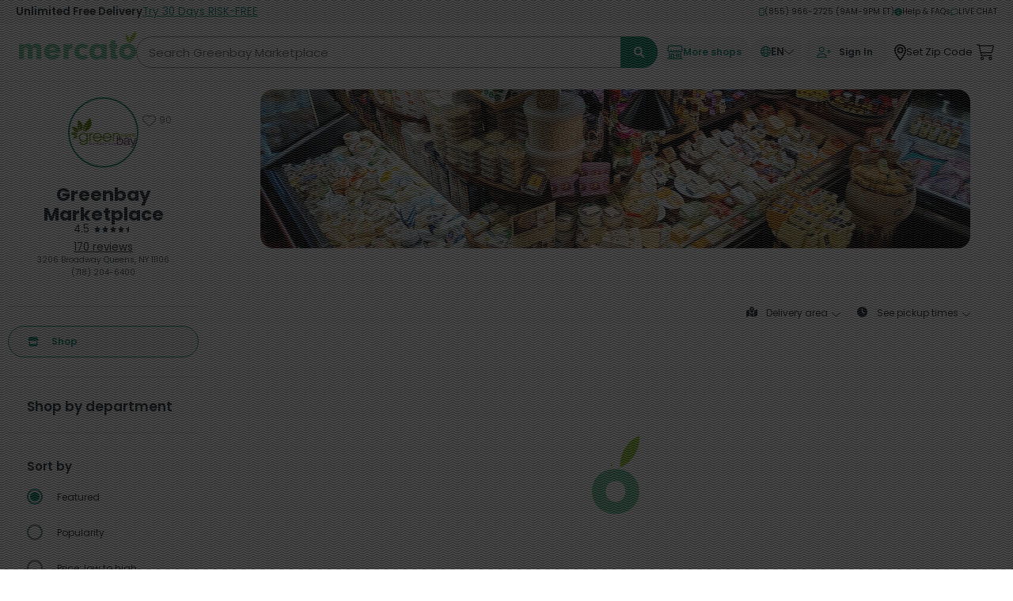

--- FILE ---
content_type: text/html; charset=utf-8
request_url: https://www.mercato.com/shop/greenbay-marketplace
body_size: 32951
content:
<!DOCTYPE html><html lang="en-US"><head><meta charSet="utf-8"/><meta name="viewport" content="width=device-width, initial-scale=1.0"/><script type="application/ld+json">{"@context":"https://schema.org","@type":"GroceryStore","@id":"https://www.mercato.com/shop/greenbay-marketplace","description":"We&apos;re a Boutique Organic fruits, vegetables, &amp; wholesome foods marketplace located in Astoria.","name":"Greenbay Marketplace ","telephone":"+17182046400","contactPoint":{"@type":"ContactPoint","telephone":"+17182046400","contactType":"customer service"},"priceRange":"US$ 0.00 - US$ 60.00","url":"https://www.mercato.com/shop/greenbay-marketplace","image":["https://d2sg5tibg946xl.cloudfront.net/[base64]"],"address":{"@type":"PostalAddress","streetAddress":"3206 Broadway","addressLocality":"Queens","addressRegion":"NY","postalCode":"11106","addressCountry":"US"},"aggregateRating":{"@type":"AggregateRating","ratingCount":170,"ratingValue":4.5}}</script><title>Greenbay Marketplace  Delivery or Pickup in Queens, NY</title><meta name="robots" content="index,follow"/><meta name="description" content="Greenbay Marketplace  is available for online ordering and local delivery in Queens, NY. Get fast delivery on the products you love. Give it a try today!"/><meta property="og:title" content="Greenbay Marketplace  Delivery or Pickup in Queens, NY"/><meta property="og:description" content="Greenbay Marketplace  is available for online ordering and local delivery in Queens, NY. Get fast delivery on the products you love. Give it a try today!"/><meta property="og:url" content="https://www.mercato.com/shop/greenbay-marketplace"/><link rel="canonical" href="https://www.mercato.com/shop/greenbay-marketplace"/><meta name="next-head-count" content="10"/><link href="https://dye1fo42o13sl.cloudfront.net/favicons/V2/16x16.png" rel="icon" sizes="16x16" type="image/png"/><link href="https://dye1fo42o13sl.cloudfront.net/favicons/V2/32x32.png" rel="icon" sizes="32x32" type="image/png"/><link href="https://dye1fo42o13sl.cloudfront.net/favicons/V2/96x96.png" rel="icon" sizes="96x96" type="image/png"/><link href="https://dye1fo42o13sl.cloudfront.net/favicons/V2/196x196.png" rel="icon" sizes="196x196" type="image/png"/><link href="https://dye1fo42o13sl.cloudfront.net/favicons/V2/57x57.png" rel="apple-touch-icon" sizes="57x57"/><link href="https://dye1fo42o13sl.cloudfront.net/favicons/V2/60x60.png" rel="apple-touch-icon" sizes="60x60"/><link href="https://dye1fo42o13sl.cloudfront.net/favicons/V2/72x72.png" rel="apple-touch-icon" sizes="72x72"/><link href="https://dye1fo42o13sl.cloudfront.net/favicons/V2/76x76.png" rel="apple-touch-icon" sizes="76x76"/><link href="https://dye1fo42o13sl.cloudfront.net/favicons/V2/114x114.png" rel="apple-touch-icon" sizes="114x114"/><link href="https://dye1fo42o13sl.cloudfront.net/favicons/V2/120x120.png" rel="apple-touch-icon" sizes="120x120"/><link href="https://dye1fo42o13sl.cloudfront.net/favicons/V2/144x144.png" rel="apple-touch-icon" sizes="144x144"/><link href="https://dye1fo42o13sl.cloudfront.net/favicons/V2/152x152.png" rel="apple-touch-icon" sizes="152x152"/><link href="https://dye1fo42o13sl.cloudfront.net/favicons/V2/180x180.png" rel="apple-touch-icon" sizes="180x180"/><link rel="preload" href="https://cdn.infra.mercato.com/production/_next/static/css/c7116db71be651a9.css" as="style"/><link rel="stylesheet" href="https://cdn.infra.mercato.com/production/_next/static/css/c7116db71be651a9.css" data-n-g=""/><noscript data-n-css=""></noscript><script defer="" nomodule="" src="https://cdn.infra.mercato.com/production/_next/static/chunks/polyfills-c67a75d1b6f99dc8.js"></script><script src="https://cdn.infra.mercato.com/production/_next/static/chunks/webpack-4a7a08b9f6edf2d1.js" defer=""></script><script src="https://cdn.infra.mercato.com/production/_next/static/chunks/framework-739503df473e981d.js" defer=""></script><script src="https://cdn.infra.mercato.com/production/_next/static/chunks/main-b20395feaa330c76.js" defer=""></script><script src="https://cdn.infra.mercato.com/production/_next/static/chunks/pages/_app-a8fbf531fcb0c4f9.js" defer=""></script><script src="https://cdn.infra.mercato.com/production/_next/static/chunks/pages/shop/%5BstoreUrlName%5D-a353f7d6deae9010.js" defer=""></script><script src="https://cdn.infra.mercato.com/production/_next/static/DzppQsxo36EwbJq2mEhGz/_buildManifest.js" defer=""></script><script src="https://cdn.infra.mercato.com/production/_next/static/DzppQsxo36EwbJq2mEhGz/_ssgManifest.js" defer=""></script><style data-styled="" data-styled-version="5.3.5">.fJiwTS{position:absolute;}/*!sc*/
.khgZKr{position:fixed;}/*!sc*/
data-styled.g2[id="sc-gsnTZi"]{content:"fJiwTS,khgZKr,"}/*!sc*/
.grTdoT{display:none;opacity:0;-webkit-transition:opacity 0.3s;transition:opacity 0.3s;}/*!sc*/
data-styled.g3[id="sc-dkzDqf"]{content:"grTdoT,"}/*!sc*/
.hGywnh{background-color:rgba(255,255,255,.6);}/*!sc*/
data-styled.g5[id="sc-eCYdqJ"]{content:"hGywnh,"}/*!sc*/
@media screen and (min-width:0) and (max-width:991px){.iJkQFl{height:100%;}.iJkQFl.MobileTakeoverModal_modalView__xAN0I{top:0;}.iJkQFl.BaseModal_visible__UEVEW{min-height:100%;max-height:100%;}}/*!sc*/
@media screen and (min-width:0) and (max-width:991px){.csioUu{height:100vh;}.csioUu.MobileTakeoverModal_modalView__xAN0I{top:0;}.csioUu.BaseModal_visible__UEVEW{min-height:100vh;max-height:100vh;}}/*!sc*/
data-styled.g6[id="sc-jSMfEi"]{content:"iJkQFl,csioUu,"}/*!sc*/
.hzojn{color:#000000;}/*!sc*/
data-styled.g13[id="sc-iqcoie"]{content:"hzojn,"}/*!sc*/
.hWRzrf{color:#000000;}/*!sc*/
data-styled.g16[id="sc-breuTD"]{content:"hWRzrf,"}/*!sc*/
.djeMeD{fill:#000000;}/*!sc*/
data-styled.g18[id="sc-hAZoDl"]{content:"djeMeD,"}/*!sc*/
.kwZflE{color:#000000;}/*!sc*/
data-styled.g19[id="sc-fnykZs"]{content:"kwZflE,"}/*!sc*/
.fWljnp{color:#000000;}/*!sc*/
data-styled.g20[id="sc-fEOsli"]{content:"fWljnp,"}/*!sc*/
.iApIps{background-color:#188C6D;color:#FFFFFF;}/*!sc*/
data-styled.g21[id="sc-bjUoiL"]{content:"iApIps,"}/*!sc*/
.gUeVHz{background-color:#FFFFFF;}/*!sc*/
data-styled.g25[id="sc-dmRaPn"]{content:"gUeVHz,"}/*!sc*/
</style></head><body><div id="__next"><div class="BasePage_wrapperInner__Ouh5Z"><div class="branch-journeys-top"></div><div class="PreHeader_preHeader__UcmXK"><div class="ContentBlock_contentBlock__UJCmr"><div class="PreHeader_preHeader__content__rmMH3"><a href="tel:(855) 966-2725" class="PreHeader_link__uNHcF"><svg aria-hidden="true" focusable="false" data-prefix="far" data-icon="mobile" class="svg-inline--fa fa-mobile PreHeader_preHeader__icon__6uQKU" role="img" xmlns="http://www.w3.org/2000/svg" viewBox="0 0 384 512"><path fill="currentColor" d="M304 0h-224c-35.35 0-64 28.65-64 64v384c0 35.35 28.65 64 64 64h224c35.35 0 64-28.65 64-64V64C368 28.65 339.3 0 304 0zM320 448c0 8.822-7.178 16-16 16h-224C71.18 464 64 456.8 64 448V64c0-8.822 7.178-16 16-16h224C312.8 48 320 55.18 320 64V448zM224 400H160c-8.836 0-16 7.164-16 16s7.164 16 16 16h64c8.838 0 16-7.164 16-16S232.8 400 224 400z"></path></svg>(855) 966-2725 (9AM-9PM ET)</a><a href="https://help.mercato.com/hc/en-us" target="_blank" rel="noreferrer" class="PreHeader_link__uNHcF"><svg aria-hidden="true" focusable="false" data-prefix="fas" data-icon="circle-info" class="svg-inline--fa fa-circle-info PreHeader_preHeader__icon__6uQKU" role="img" xmlns="http://www.w3.org/2000/svg" viewBox="0 0 512 512"><path fill="currentColor" d="M256 0C114.6 0 0 114.6 0 256s114.6 256 256 256s256-114.6 256-256S397.4 0 256 0zM256 128c17.67 0 32 14.33 32 32c0 17.67-14.33 32-32 32S224 177.7 224 160C224 142.3 238.3 128 256 128zM296 384h-80C202.8 384 192 373.3 192 360s10.75-24 24-24h16v-64H224c-13.25 0-24-10.75-24-24S210.8 224 224 224h32c13.25 0 24 10.75 24 24v88h16c13.25 0 24 10.75 24 24S309.3 384 296 384z"></path></svg>Help &amp; FAQs</a><button type="button" class="PreHeader_link__uNHcF PreHeader_upperCase__V65su"><svg aria-hidden="true" focusable="false" data-prefix="far" data-icon="comment" class="svg-inline--fa fa-comment PreHeader_preHeader__icon__6uQKU" role="img" xmlns="http://www.w3.org/2000/svg" viewBox="0 0 512 512"><path fill="currentColor" d="M256 32C114.6 32 .0272 125.1 .0272 240c0 47.63 19.91 91.25 52.91 126.2c-14.88 39.5-45.87 72.88-46.37 73.25c-6.625 7-8.375 17.25-4.625 26C5.818 474.2 14.38 480 24 480c61.5 0 109.1-25.75 139.1-46.25C191.1 442.8 223.3 448 256 448c141.4 0 255.1-93.13 255.1-208S397.4 32 256 32zM256.1 400c-26.75 0-53.12-4.125-78.38-12.12l-22.75-7.125l-19.5 13.75c-14.25 10.12-33.88 21.38-57.5 29c7.375-12.12 14.37-25.75 19.88-40.25l10.62-28l-20.62-21.87C69.82 314.1 48.07 282.2 48.07 240c0-88.25 93.25-160 208-160s208 71.75 208 160S370.8 400 256.1 400z"></path></svg>Live Chat</button></div></div></div><div class="MobileTakeoverModal_hidden___g_bI"></div><div></div><div class="BasePage_page__MnUch"><header class="sc-dmRaPn gUeVHz HeaderStoreHome_header__9iIpG HeaderStoreHome_sticky__7uH5_"><header class="TopNav_topNav__gw6JO"><div class="ContentBlock_contentBlock__UJCmr TopNav_contentBlock__sRY_R"><div class="TopNav_topNavLeft__kFeGR"><div class="TopNav_hamburgerMenu__68jxl"><button class="sc-iqcoie hzojn MobileHamburgerMenu_hamburgerMenu__a4aTk" aria-label="Open navigation menu"><svg aria-hidden="true" focusable="false" data-prefix="fas" data-icon="bars" class="svg-inline--fa fa-bars " role="img" xmlns="http://www.w3.org/2000/svg" viewBox="0 0 448 512"><path fill="currentColor" d="M0 96C0 78.33 14.33 64 32 64H416C433.7 64 448 78.33 448 96C448 113.7 433.7 128 416 128H32C14.33 128 0 113.7 0 96zM0 256C0 238.3 14.33 224 32 224H416C433.7 224 448 238.3 448 256C448 273.7 433.7 288 416 288H32C14.33 288 0 273.7 0 256zM416 448H32C14.33 448 0 433.7 0 416C0 398.3 14.33 384 32 384H416C433.7 384 448 398.3 448 416C448 433.7 433.7 448 416 448z"></path></svg></button></div><div class="TopNav_logoWrapper__c_p8G"><a class="NavigationLogo_link__2_R_e" aria-label="Go to the Mercato homepage" href="/store-results"><svg xmlns="http://www.w3.org/2000/svg" viewBox="0 0 486.88 170.83" class="NavigationLogo_logo__CVxv0"><defs><style>.cls-1{fill:#75c7a3;}.cls-2{fill:#99c83c;}</style></defs><path class="cls-1" d="M20.52,51.89v7.56c3.65-6.89,8.78-10,16.88-10s14.17,3.51,17.14,10c4.19-6.89,9.86-10,18.37-10,5.94,0,11.2,1.89,14.85,5.54,4,4,5.53,8.64,5.53,18.09V114.4H72.77V76.73c0-6.34-3-10.26-8-10.26s-8,3.92-8,10.26V114.4H36.32v-37c0-6.89-3-10.94-8.1-10.94a7.43,7.43,0,0,0-6.08,3c-1.21,1.89-1.62,3.65-1.62,8v37H0V51.89Z"></path><path class="cls-1" d="M125.69,87.53c1.49,7,6.89,11.21,14.31,11.21,5.54,0,10.13-2.43,12.29-6.89l18.9,4.86c-3.1,6.21-5.4,9.05-10.12,12.69a33.47,33.47,0,0,1-21.47,7.43c-20.39,0-35.1-14.18-35.1-34s13.77-33.35,34-33.35c20.66,0,34.56,14.18,34.56,35.51v2.56ZM152.16,76.6c-1.35-6.48-6.21-10.13-13.5-10.13-7,0-11.75,3.65-13.1,10.13Z"></path><path class="cls-1" d="M205.81,51.89V60.4c1.62-4.59,2.84-6.48,5.4-8.24a15.85,15.85,0,0,1,9-2.7h2V70.52c-1.48-.13-3-.27-3.78-.27-4.59,0-8.5,1.89-10.67,5-1.62,2.16-2,4.45-2,9.72V114.4H185.29V51.89Z"></path><path class="cls-1" d="M288.41,107.51c-7.43,6.48-15,9.32-24.44,9.32A36.52,36.52,0,0,1,239,107c-6.21-5.8-9.46-14-9.46-23.49,0-19.84,14.32-34,34.16-34,9.59,0,17.28,3.24,26.06,10.8L276.12,72.55c-3.51-3.51-7-5-11.47-5-8.1,0-14.45,6.62-14.45,15.26,0,9,6.62,15.93,15.53,15.93,3.64,0,6.21-1.08,10.39-4.46Z"></path><path class="cls-1" d="M343.63,51.89h20.52V114.4H343.63v-7c-5.67,6.48-12.29,9.45-21.2,9.45-17.82,0-30.65-13.64-30.65-32.81,0-20,13.64-34.56,32.41-34.56,8,0,13.36,2.56,19.44,9.18Zm-30,31.73c0,9.58,6.48,17,14.85,17S343.9,92.8,343.9,83.35c0-10-6.35-16.88-15.26-16.88S313.66,73.63,313.66,83.62Z"></path><path class="cls-1" d="M401.55,93.34c0,3,1.08,3.78,5,4h2.16v17H392.91c-8.78-.27-12-3.92-11.88-13V68.5h-6.35v-17H381V36.09h20.52V51.48h7.15v17h-7.15Z"></path><path class="cls-1" d="M486.47,83.89c0,18.49-15.53,32.94-35.24,32.94-20.25,0-35-14-35-33.62,0-19.84,14.45-33.75,35.24-33.75C471.75,49.46,486.47,63.91,486.47,83.89Zm-49.68-.68c0,9.18,5.94,15.53,14.58,15.53s14.44-6.21,14.44-15.12c0-10-5.4-15.93-14.31-15.93S436.79,73.9,436.79,83.21Z"></path><path class="cls-2" d="M479.94,28.25c-5.58,9.36-13.49,16.09-21.66,19.33-1-8.73,1.11-18.88,6.69-28.25S478.46,3.23,486.62,0C487.67,8.72,485.52,18.88,479.94,28.25Z"></path><path class="cls-2" d="M456.41,25.83a31.48,31.48,0,0,1-1.13,20,31.39,31.39,0,0,1-10.5-17,31.41,31.41,0,0,1,1.13-20A31.44,31.44,0,0,1,456.41,25.83Z"></path></svg></a></div></div><div class="TopNav_searchWrapper__WBLr6"><div color="rgba(255,255,255,.6)" class="sc-eCYdqJ hGywnh Overlay_overlay__jmao7 overlayBranchBanner"></div><div class="SearchInput_search__l3tUN TopNavSearch_search__zfwqU"><div class="TextInput_textInputWrapper__d4AO8"><input class="TextInput_textInput__BgXCY SearchInput_searchInput__Wjc9v TopNavSearch_search__zfwqU TextInput_empty__TIUqz" placeholder="Search Greenbay Marketplace " autoComplete="off" aria-label="Search Greenbay Marketplace " type="text" id="TextInput-2919" value=""/><button type="button" class="ClearButton_clearButton__L0Y4i SearchInput_clearButton__0d3TQ" aria-label="Clear search" tabindex="-1"><svg aria-hidden="true" focusable="false" data-prefix="far" data-icon="circle-xmark" class="svg-inline--fa fa-circle-xmark " role="img" xmlns="http://www.w3.org/2000/svg" viewBox="0 0 512 512"><path fill="currentColor" d="M175 175C184.4 165.7 199.6 165.7 208.1 175L255.1 222.1L303 175C312.4 165.7 327.6 165.7 336.1 175C346.3 184.4 346.3 199.6 336.1 208.1L289.9 255.1L336.1 303C346.3 312.4 346.3 327.6 336.1 336.1C327.6 346.3 312.4 346.3 303 336.1L255.1 289.9L208.1 336.1C199.6 346.3 184.4 346.3 175 336.1C165.7 327.6 165.7 312.4 175 303L222.1 255.1L175 208.1C165.7 199.6 165.7 184.4 175 175V175zM512 256C512 397.4 397.4 512 256 512C114.6 512 0 397.4 0 256C0 114.6 114.6 0 256 0C397.4 0 512 114.6 512 256zM256 48C141.1 48 48 141.1 48 256C48 370.9 141.1 464 256 464C370.9 464 464 370.9 464 256C464 141.1 370.9 48 256 48z"></path></svg></button><button class="SearchInput_searchButton__8U1_k" type="button" aria-label="Submit search term"><svg aria-hidden="true" focusable="false" data-prefix="fas" data-icon="magnifying-glass" class="svg-inline--fa fa-magnifying-glass " role="img" xmlns="http://www.w3.org/2000/svg" viewBox="0 0 512 512"><path fill="currentColor" d="M500.3 443.7l-119.7-119.7c27.22-40.41 40.65-90.9 33.46-144.7C401.8 87.79 326.8 13.32 235.2 1.723C99.01-15.51-15.51 99.01 1.724 235.2c11.6 91.64 86.08 166.7 177.6 178.9c53.8 7.189 104.3-6.236 144.7-33.46l119.7 119.7c15.62 15.62 40.95 15.62 56.57 0C515.9 484.7 515.9 459.3 500.3 443.7zM79.1 208c0-70.58 57.42-128 128-128s128 57.42 128 128c0 70.58-57.42 128-128 128S79.1 278.6 79.1 208z"></path></svg></button></div><div class="SearchInput_searchSuggestionAnchor__u0D8d"></div></div></div><div class="TopNav_content__Foa1i"><div class="TopNav_desktopButtons__0FjY3"><div class="HeaderButtonRounded_button__AdrDJ"><a class="MoreShopsButtonCC_link__M089t" href="/store-results"><svg xmlns="http://www.w3.org/2000/svg" width="29.769" height="25.074" viewBox="0 0 29.769 25.074" class="MoreShopsButtonCC_icon__QIoEu"><g transform="translate(-236.059 -473.695)"><path d="M243.281,486.673a4.085,4.085,0,0,0,2.788-1.126,3.533,3.533,0,0,0,2.583,1.126,3.574,3.574,0,0,0,2.466-.983,3.467,3.467,0,0,0,2.469.983,3.576,3.576,0,0,0,2.466-.983,3.466,3.466,0,0,0,2.469.983,3.532,3.532,0,0,0,2.576-1.119,4.026,4.026,0,0,0,5.781-.216,3.912,3.912,0,0,0,.96-3.139l-.727-6.3a2.541,2.541,0,0,0-2.494-2.205H242.555a2.464,2.464,0,0,0-2.495,2.213l-.725,6.28a4,4,0,0,0,.958,3.149A3.906,3.906,0,0,0,243.281,486.673Zm-1.088-10.526a.368.368,0,0,1,.362-.313h21.967a.41.41,0,0,1,.361.3l.727,6.3a1.737,1.737,0,0,1-.441,1.391,1.825,1.825,0,0,1-3.181-1.205,1.094,1.094,0,1,0-2.187,0v.435a1.374,1.374,0,0,1-2.749,0,1.093,1.093,0,1,0-2.187,0,1.374,1.374,0,0,1-2.748,0,1.094,1.094,0,0,0-2.188,0,1.374,1.374,0,0,1-2.748,0v-.435a1.094,1.094,0,0,0-2.188,0,1.79,1.79,0,0,1-1.809,1.809,1.964,1.964,0,0,1-1.359-.592,2.135,2.135,0,0,1-.356-1.417Z" transform="translate(-2.643)"></path><path d="M264.685,557.268h-2v-9.192l-.458.115a3.983,3.983,0,0,1-1.023.134h-.707v8.942H249.569v-6.784a1.108,1.108,0,0,0-1.094-1.094h-4.742a1.109,1.109,0,0,0-1.094,1.094v6.784h-1.3v-8.942h-.707a3.723,3.723,0,0,1-1.011-.131l-.47-.135v9.208h-2a1.094,1.094,0,0,0,0,2.188h27.58a1.108,1.108,0,0,0,1.094-1.094A1.148,1.148,0,0,0,264.685,557.268Zm-17.3-5.69v5.255h-2.555v-5.255Z" transform="translate(0 -60.687)"></path><path d="M323.172,555.292a1.108,1.108,0,0,0-1.094,1.094V560.3a1.108,1.108,0,0,0,1.094,1.093h5.178a1.108,1.108,0,0,0,1.094-1.093v-3.919a1.108,1.108,0,0,0-1.094-1.094Zm4.084,2.188v1.732h-2.99V557.48Z" transform="translate(-70.196 -66.588)"></path></g></svg><span class="MoreShopsButtonCC_label___VBvw">More shops</span></a></div><div class="HeaderButtonRounded_button__AdrDJ LanguageSelector_languageSelector__2gYIa"><button type="button" class="LanguageSelector_languageSelector__button__8P9Mf" aria-label="Translate this page to your preferred language"><svg aria-hidden="true" focusable="false" data-prefix="far" data-icon="globe" class="svg-inline--fa fa-globe LanguageSelector_languageSelector__button__icon__9zV8r" role="img" xmlns="http://www.w3.org/2000/svg" viewBox="0 0 512 512"><path fill="currentColor" d="M256 0C397.4 0 512 114.6 512 256C512 397.4 397.4 512 256 512C114.6 512 0 397.4 0 256C0 114.6 114.6 0 256 0zM256 464C263.4 464 282.1 456.8 303.6 415.6C312.4 397.9 319.1 376.4 325.6 352H186.4C192 376.4 199.6 397.9 208.4 415.6C229 456.8 248.6 464 256 464zM178.5 304H333.5C335.1 288.7 336 272.6 336 256C336 239.4 335.1 223.3 333.5 208H178.5C176.9 223.3 176 239.4 176 256C176 272.6 176.9 288.7 178.5 304V304zM325.6 160C319.1 135.6 312.4 114.1 303.6 96.45C282.1 55.22 263.4 48 256 48C248.6 48 229 55.22 208.4 96.45C199.6 114.1 192 135.6 186.4 160H325.6zM381.8 208C383.2 223.5 384 239.6 384 256C384 272.4 383.2 288.5 381.8 304H458.4C462.1 288.6 464 272.5 464 256C464 239.5 462.1 223.4 458.4 208H381.8zM342.1 66.61C356.2 92.26 367.4 124.1 374.7 160H440.6C419.2 118.9 384.4 85.88 342.1 66.61zM169.9 66.61C127.6 85.88 92.84 118.9 71.43 160H137.3C144.6 124.1 155.8 92.26 169.9 66.61V66.61zM48 256C48 272.5 49.93 288.6 53.57 304H130.2C128.8 288.5 128 272.4 128 256C128 239.6 128.8 223.5 130.2 208H53.57C49.93 223.4 48 239.5 48 256zM440.6 352H374.7C367.4 387.9 356.2 419.7 342.1 445.4C384.4 426.1 419.2 393.1 440.6 352zM137.3 352H71.43C92.84 393.1 127.6 426.1 169.9 445.4C155.8 419.7 144.6 387.9 137.3 352V352z"></path></svg><span class="LanguageSelector_languageSelector__button__copy__nBknM"><svg aria-hidden="true" focusable="false" data-prefix="fal" data-icon="chevron-down" class="svg-inline--fa fa-chevron-down LanguageSelector_languageSelector__button__chevron__HDKeT" role="img" xmlns="http://www.w3.org/2000/svg" viewBox="0 0 448 512"><path fill="currentColor" d="M4.251 181.1C7.392 177.7 11.69 175.1 16 175.1c3.891 0 7.781 1.406 10.86 4.25l197.1 181.1l197.1-181.1c6.5-6 16.64-5.625 22.61 .9062c6 6.5 5.594 16.59-.8906 22.59l-208 192c-6.156 5.688-15.56 5.688-21.72 0l-208-192C-1.343 197.7-1.749 187.6 4.251 181.1z"></path></svg></span></button><div><div class="LanguageSelector_languageSelector__menu__M_CBU"><button type="button" aria-label="Translate page to English" class="LanguageSelector_languageSelector__menu__item__9_lxx LanguageSelector_languageSelector__menu__item__selected__iY1Kc"><svg aria-hidden="true" focusable="false" data-prefix="fas" data-icon="check" class="svg-inline--fa fa-check LanguageSelector_languageSelector__icon__0zqSj" role="img" xmlns="http://www.w3.org/2000/svg" viewBox="0 0 448 512"><path fill="currentColor" d="M438.6 105.4C451.1 117.9 451.1 138.1 438.6 150.6L182.6 406.6C170.1 419.1 149.9 419.1 137.4 406.6L9.372 278.6C-3.124 266.1-3.124 245.9 9.372 233.4C21.87 220.9 42.13 220.9 54.63 233.4L159.1 338.7L393.4 105.4C405.9 92.88 426.1 92.88 438.6 105.4H438.6z"></path></svg>English</button><button type="button" aria-label="Translate page to Español" class="LanguageSelector_languageSelector__menu__item__9_lxx"><svg aria-hidden="true" focusable="false" data-prefix="fas" data-icon="check" class="svg-inline--fa fa-check LanguageSelector_languageSelector__icon__0zqSj" role="img" xmlns="http://www.w3.org/2000/svg" viewBox="0 0 448 512"><path fill="currentColor" d="M438.6 105.4C451.1 117.9 451.1 138.1 438.6 150.6L182.6 406.6C170.1 419.1 149.9 419.1 137.4 406.6L9.372 278.6C-3.124 266.1-3.124 245.9 9.372 233.4C21.87 220.9 42.13 220.9 54.63 233.4L159.1 338.7L393.4 105.4C405.9 92.88 426.1 92.88 438.6 105.4H438.6z"></path></svg>Español</button><button type="button" aria-label="Translate page to 中国人" class="LanguageSelector_languageSelector__menu__item__9_lxx"><svg aria-hidden="true" focusable="false" data-prefix="fas" data-icon="check" class="svg-inline--fa fa-check LanguageSelector_languageSelector__icon__0zqSj" role="img" xmlns="http://www.w3.org/2000/svg" viewBox="0 0 448 512"><path fill="currentColor" d="M438.6 105.4C451.1 117.9 451.1 138.1 438.6 150.6L182.6 406.6C170.1 419.1 149.9 419.1 137.4 406.6L9.372 278.6C-3.124 266.1-3.124 245.9 9.372 233.4C21.87 220.9 42.13 220.9 54.63 233.4L159.1 338.7L393.4 105.4C405.9 92.88 426.1 92.88 438.6 105.4H438.6z"></path></svg>中国人</button><button type="button" aria-label="Translate page to 中國人" class="LanguageSelector_languageSelector__menu__item__9_lxx"><svg aria-hidden="true" focusable="false" data-prefix="fas" data-icon="check" class="svg-inline--fa fa-check LanguageSelector_languageSelector__icon__0zqSj" role="img" xmlns="http://www.w3.org/2000/svg" viewBox="0 0 448 512"><path fill="currentColor" d="M438.6 105.4C451.1 117.9 451.1 138.1 438.6 150.6L182.6 406.6C170.1 419.1 149.9 419.1 137.4 406.6L9.372 278.6C-3.124 266.1-3.124 245.9 9.372 233.4C21.87 220.9 42.13 220.9 54.63 233.4L159.1 338.7L393.4 105.4C405.9 92.88 426.1 92.88 438.6 105.4H438.6z"></path></svg>中國人</button><button type="button" aria-label="Translate page to Русский" class="LanguageSelector_languageSelector__menu__item__9_lxx"><svg aria-hidden="true" focusable="false" data-prefix="fas" data-icon="check" class="svg-inline--fa fa-check LanguageSelector_languageSelector__icon__0zqSj" role="img" xmlns="http://www.w3.org/2000/svg" viewBox="0 0 448 512"><path fill="currentColor" d="M438.6 105.4C451.1 117.9 451.1 138.1 438.6 150.6L182.6 406.6C170.1 419.1 149.9 419.1 137.4 406.6L9.372 278.6C-3.124 266.1-3.124 245.9 9.372 233.4C21.87 220.9 42.13 220.9 54.63 233.4L159.1 338.7L393.4 105.4C405.9 92.88 426.1 92.88 438.6 105.4H438.6z"></path></svg>Русский</button><button type="button" aria-label="Translate page to বাংলা" class="LanguageSelector_languageSelector__menu__item__9_lxx"><svg aria-hidden="true" focusable="false" data-prefix="fas" data-icon="check" class="svg-inline--fa fa-check LanguageSelector_languageSelector__icon__0zqSj" role="img" xmlns="http://www.w3.org/2000/svg" viewBox="0 0 448 512"><path fill="currentColor" d="M438.6 105.4C451.1 117.9 451.1 138.1 438.6 150.6L182.6 406.6C170.1 419.1 149.9 419.1 137.4 406.6L9.372 278.6C-3.124 266.1-3.124 245.9 9.372 233.4C21.87 220.9 42.13 220.9 54.63 233.4L159.1 338.7L393.4 105.4C405.9 92.88 426.1 92.88 438.6 105.4H438.6z"></path></svg>বাংলা</button><button type="button" aria-label="Translate page to Kreyol Ayisyen" class="LanguageSelector_languageSelector__menu__item__9_lxx"><svg aria-hidden="true" focusable="false" data-prefix="fas" data-icon="check" class="svg-inline--fa fa-check LanguageSelector_languageSelector__icon__0zqSj" role="img" xmlns="http://www.w3.org/2000/svg" viewBox="0 0 448 512"><path fill="currentColor" d="M438.6 105.4C451.1 117.9 451.1 138.1 438.6 150.6L182.6 406.6C170.1 419.1 149.9 419.1 137.4 406.6L9.372 278.6C-3.124 266.1-3.124 245.9 9.372 233.4C21.87 220.9 42.13 220.9 54.63 233.4L159.1 338.7L393.4 105.4C405.9 92.88 426.1 92.88 438.6 105.4H438.6z"></path></svg>Kreyol Ayisyen</button><button type="button" aria-label="Translate page to 한국어" class="LanguageSelector_languageSelector__menu__item__9_lxx"><svg aria-hidden="true" focusable="false" data-prefix="fas" data-icon="check" class="svg-inline--fa fa-check LanguageSelector_languageSelector__icon__0zqSj" role="img" xmlns="http://www.w3.org/2000/svg" viewBox="0 0 448 512"><path fill="currentColor" d="M438.6 105.4C451.1 117.9 451.1 138.1 438.6 150.6L182.6 406.6C170.1 419.1 149.9 419.1 137.4 406.6L9.372 278.6C-3.124 266.1-3.124 245.9 9.372 233.4C21.87 220.9 42.13 220.9 54.63 233.4L159.1 338.7L393.4 105.4C405.9 92.88 426.1 92.88 438.6 105.4H438.6z"></path></svg>한국어</button><button type="button" aria-label="Translate page to اردو" class="LanguageSelector_languageSelector__menu__item__9_lxx"><svg aria-hidden="true" focusable="false" data-prefix="fas" data-icon="check" class="svg-inline--fa fa-check LanguageSelector_languageSelector__icon__0zqSj" role="img" xmlns="http://www.w3.org/2000/svg" viewBox="0 0 448 512"><path fill="currentColor" d="M438.6 105.4C451.1 117.9 451.1 138.1 438.6 150.6L182.6 406.6C170.1 419.1 149.9 419.1 137.4 406.6L9.372 278.6C-3.124 266.1-3.124 245.9 9.372 233.4C21.87 220.9 42.13 220.9 54.63 233.4L159.1 338.7L393.4 105.4C405.9 92.88 426.1 92.88 438.6 105.4H438.6z"></path></svg>اردو</button><button type="button" aria-label="Translate page to عربي" class="LanguageSelector_languageSelector__menu__item__9_lxx"><svg aria-hidden="true" focusable="false" data-prefix="fas" data-icon="check" class="svg-inline--fa fa-check LanguageSelector_languageSelector__icon__0zqSj" role="img" xmlns="http://www.w3.org/2000/svg" viewBox="0 0 448 512"><path fill="currentColor" d="M438.6 105.4C451.1 117.9 451.1 138.1 438.6 150.6L182.6 406.6C170.1 419.1 149.9 419.1 137.4 406.6L9.372 278.6C-3.124 266.1-3.124 245.9 9.372 233.4C21.87 220.9 42.13 220.9 54.63 233.4L159.1 338.7L393.4 105.4C405.9 92.88 426.1 92.88 438.6 105.4H438.6z"></path></svg>عربي</button><button type="button" aria-label="Translate page to Français" class="LanguageSelector_languageSelector__menu__item__9_lxx"><svg aria-hidden="true" focusable="false" data-prefix="fas" data-icon="check" class="svg-inline--fa fa-check LanguageSelector_languageSelector__icon__0zqSj" role="img" xmlns="http://www.w3.org/2000/svg" viewBox="0 0 448 512"><path fill="currentColor" d="M438.6 105.4C451.1 117.9 451.1 138.1 438.6 150.6L182.6 406.6C170.1 419.1 149.9 419.1 137.4 406.6L9.372 278.6C-3.124 266.1-3.124 245.9 9.372 233.4C21.87 220.9 42.13 220.9 54.63 233.4L159.1 338.7L393.4 105.4C405.9 92.88 426.1 92.88 438.6 105.4H438.6z"></path></svg>Français</button><button type="button" aria-label="Translate page to Polskie" class="LanguageSelector_languageSelector__menu__item__9_lxx"><svg aria-hidden="true" focusable="false" data-prefix="fas" data-icon="check" class="svg-inline--fa fa-check LanguageSelector_languageSelector__icon__0zqSj" role="img" xmlns="http://www.w3.org/2000/svg" viewBox="0 0 448 512"><path fill="currentColor" d="M438.6 105.4C451.1 117.9 451.1 138.1 438.6 150.6L182.6 406.6C170.1 419.1 149.9 419.1 137.4 406.6L9.372 278.6C-3.124 266.1-3.124 245.9 9.372 233.4C21.87 220.9 42.13 220.9 54.63 233.4L159.1 338.7L393.4 105.4C405.9 92.88 426.1 92.88 438.6 105.4H438.6z"></path></svg>Polskie</button></div></div></div><div class="HeaderButtonRounded_button__AdrDJ UserMenuButton_menuButton__sAMBW" icon="[object Object]"><button type="button" class="UserMenuButton_menuButton__link__TM07M" aria-label="Go to sign in page"><svg aria-hidden="true" focusable="false" data-prefix="far" data-icon="user-plus" class="svg-inline--fa fa-user-plus UserMenuButton_menuButton__icon__ClZxr" role="img" xmlns="http://www.w3.org/2000/svg" viewBox="0 0 640 512"><path fill="currentColor" d="M224 256c70.7 0 128-57.31 128-128S294.7 0 224 0C153.3 0 96 57.31 96 128S153.3 256 224 256zM224 48c44.11 0 80 35.89 80 80c0 44.11-35.89 80-80 80C179.9 208 144 172.1 144 128C144 83.89 179.9 48 224 48zM274.7 304H173.3C77.61 304 0 381.6 0 477.3C0 496.5 15.52 512 34.66 512h378.7C432.5 512 448 496.5 448 477.3C448 381.6 370.4 304 274.7 304zM48.71 464C55.38 401.1 108.7 352 173.3 352H274.7c64.61 0 117.1 49.13 124.6 112H48.71zM616 200h-48v-48C568 138.8 557.3 128 544 128s-24 10.75-24 24v48h-48C458.8 200 448 210.8 448 224s10.75 24 24 24h48v48C520 309.3 530.8 320 544 320s24-10.75 24-24v-48h48C629.3 248 640 237.3 640 224S629.3 200 616 200z"></path></svg><span class="UserMenuButton_menuButton__nameLabel__MyyKX">Sign In</span></button></div></div><button class="ZipLabel_ZipLabel__52O4q" type="button" aria-label="Set Zip Code"><svg xmlns="http://www.w3.org/2000/svg" width="19.23" height="27" viewBox="0 0 21.169 29.721" class="sc-hAZoDl djeMeD ZipLabel_icon__n6AWm"><defs></defs><g transform="translate(0)"><path d="M279.83,314.6a5.522,5.522,0,1,0,5.522-5.522A5.528,5.528,0,0,0,279.83,314.6Zm5.522,3.231a3.232,3.232,0,1,1,3.232-3.231A3.235,3.235,0,0,1,285.352,317.835Z" transform="translate(-274.767 -304.016)"></path><path d="M262.279,280.928a10.6,10.6,0,0,0-10.585,10.588c0,7.463,9.643,18.1,10.053,18.551l.532.582.531-.582c.41-.449,10.053-11.088,10.053-18.551A10.6,10.6,0,0,0,262.279,280.928Zm0,2.37a8.215,8.215,0,0,1,8.213,8.218c0,2.32-1.189,5.393-3.533,9.132a61.318,61.318,0,0,1-4.683,6.406c-.9-1.086-2.243-2.77-3.569-4.711-3.039-4.444-4.645-8.19-4.645-10.831a8.225,8.225,0,0,1,8.215-8.215v-.72Z" transform="translate(-251.694 -280.928)"></path></g></svg><div class="sc-fEOsli fWljnp ZipLabel_zipCodeBlock__bWUkc"><span class="ZipLabel_zipCodeText__nEIRx"><a href="#" class="ButtonLink_buttonLink__j9rul sc-fnykZs kwZflE" tabindex="-1"><span>Set Zip Code</span></a></span></div></button><button type="button" class="CartButton_button__PrWim CartButton_animated__CCqzK CartButton_empty__jy4DN" aria-label="View cart. Items in cart: null"><div class="CartButton_basketIcon__l0IKh"><svg aria-hidden="true" focusable="false" data-prefix="fal" data-icon="cart-shopping" class="svg-inline--fa fa-cart-shopping sc-breuTD hWRzrf" role="img" xmlns="http://www.w3.org/2000/svg" viewBox="0 0 576 512"><path fill="currentColor" d="M80 0C87.47 0 93.95 5.17 95.6 12.45L100 32H541.8C562.1 32 578.3 52.25 572.6 72.66L518.6 264.7C514.7 278.5 502.1 288 487.8 288H158.2L172.8 352H496C504.8 352 512 359.2 512 368C512 376.8 504.8 384 496 384H160C152.5 384 146.1 378.8 144.4 371.5L67.23 32H16C7.164 32 0 24.84 0 16C0 7.164 7.164 0 16 0H80zM107.3 64L150.1 256H487.8L541.8 64H107.3zM128 456C128 425.1 153.1 400 184 400C214.9 400 240 425.1 240 456C240 486.9 214.9 512 184 512C153.1 512 128 486.9 128 456zM184 480C197.3 480 208 469.3 208 456C208 442.7 197.3 432 184 432C170.7 432 160 442.7 160 456C160 469.3 170.7 480 184 480zM512 456C512 486.9 486.9 512 456 512C425.1 512 400 486.9 400 456C400 425.1 425.1 400 456 400C486.9 400 512 425.1 512 456zM456 432C442.7 432 432 442.7 432 456C432 469.3 442.7 480 456 480C469.3 480 480 469.3 480 456C480 442.7 469.3 432 456 432z"></path></svg></div><span class="CartButton_quantity__QbD6V">0</span></button></div></div></header><div class="TopNav_mobilePortal__JgG_k"></div><div class="MobileTakeoverModal_hidden___g_bI"></div><div class="MobileTakeoverModal_hidden___g_bI"></div></header><main class="BasePage_pageContainer__5I0ZS"><div class="MobileTakeoverModal_hidden___g_bI"></div><div class="ContentBlock_contentBlock__UJCmr StoreHomeContainer_storeHomeContainer__Wzbxr"><div class="SideBar_sidebar__dWIV6"><div class="SidebarStoreInfo_sidebarStoreInfo__ETFHy"><div class="SidebarStoreInfo_favorites__lh9Kz"><button type="button" class="StoreFavoriteButton_storeFavorites__1YBC6" aria-label="Add Greenbay Marketplace  to favorites"><svg aria-hidden="true" focusable="false" data-prefix="fal" data-icon="heart" class="svg-inline--fa fa-heart StoreFavoriteButton_heartIcon__LJw0t" role="img" xmlns="http://www.w3.org/2000/svg" viewBox="0 0 512 512"><path fill="currentColor" d="M255.1 96L267.1 84.02C300.6 51.37 347 36.51 392.6 44.1C461.5 55.58 512 115.2 512 185.1V190.9C512 232.4 494.8 272.1 464.4 300.4L283.7 469.1C276.2 476.1 266.3 480 256 480C245.7 480 235.8 476.1 228.3 469.1L47.59 300.4C17.23 272.1 0 232.4 0 190.9V185.1C0 115.2 50.52 55.58 119.4 44.1C164.1 36.51 211.4 51.37 244 84.02L255.1 96zM255.1 141.3L221.4 106.6C196.1 81.31 160 69.77 124.7 75.66C71.21 84.58 31.1 130.9 31.1 185.1V190.9C31.1 223.6 45.55 254.7 69.42 277L250.1 445.7C251.7 447.2 253.8 448 255.1 448C258.2 448 260.3 447.2 261.9 445.7L442.6 277C466.4 254.7 480 223.6 480 190.9V185.1C480 130.9 440.8 84.58 387.3 75.66C351.1 69.77 315.9 81.31 290.6 106.6L255.1 141.3z"></path></svg><span class="StoreFavoriteButton_favoritesLabel__oqZ0c">Like</span></button></div><button type="button" aria-label="Show store information" class="SidebarStoreInfo_logo__vNn1K"><img src="https://d2sg5tibg946xl.cloudfront.net/[base64]" alt="Greenbay Marketplace  logo" class="StoreLogo_storeLogo__VUNnw"/></button><div class="SidebarStoreInfo_metaBlock__w6h7l"><button type="button" class="SidebarStoreInfo_storeName__zxD58"><span>Greenbay Marketplace </span></button><div class="SidebarStoreInfo_metaBlock__w6h7l"><div class="SidebarStoreInfo_storeCategoryRow__rx83A"><button type="button" class="SidebarStoreInfo_ratings__41Mwe" aria-label="4.5 stars: Read store reviews"><span class="SidebarStoreInfo_ratingsLabel__wRq7F">4.5</span><div class="Rate5Stars_rateStarsWrapper__4e_vZ SidebarStoreInfo_ratingStars__1BpFh"><div class="Rate5Stars_starReviews__pmWsh"><span class="fa-layers"><svg aria-hidden="true" focusable="false" data-prefix="fas" data-icon="star-half" class="svg-inline--fa fa-star-half fa-xs " role="img" xmlns="http://www.w3.org/2000/svg" viewBox="0 0 576 512"><path fill="currentColor" d="M288 439.8L159.8 508.3C149 514 135.9 513.1 126 506C116.1 498.9 111.1 486.7 113.2 474.7L137.8 328.1L33.58 225.9C24.97 217.3 21.91 204.7 25.69 193.1C29.46 181.6 39.43 173.2 51.42 171.5L195 150.3L259.4 17.97C264.7 6.995 275.8 .0131 287.1-.0391L288 439.8zM433.2 512C432.1 512.1 431 512.1 429.9 512H433.2z"></path></svg></span><span class="fa-layers"><svg aria-hidden="true" focusable="false" data-prefix="fas" data-icon="star" class="svg-inline--fa fa-star fa-xs " role="img" xmlns="http://www.w3.org/2000/svg" viewBox="0 0 576 512"><path fill="currentColor" d="M381.2 150.3L524.9 171.5C536.8 173.2 546.8 181.6 550.6 193.1C554.4 204.7 551.3 217.3 542.7 225.9L438.5 328.1L463.1 474.7C465.1 486.7 460.2 498.9 450.2 506C440.3 513.1 427.2 514 416.5 508.3L288.1 439.8L159.8 508.3C149 514 135.9 513.1 126 506C116.1 498.9 111.1 486.7 113.2 474.7L137.8 328.1L33.58 225.9C24.97 217.3 21.91 204.7 25.69 193.1C29.46 181.6 39.43 173.2 51.42 171.5L195 150.3L259.4 17.97C264.7 6.954 275.9-.0391 288.1-.0391C300.4-.0391 311.6 6.954 316.9 17.97L381.2 150.3z"></path></svg></span><span class="fa-layers"><svg aria-hidden="true" focusable="false" data-prefix="fas" data-icon="star" class="svg-inline--fa fa-star fa-xs " role="img" xmlns="http://www.w3.org/2000/svg" viewBox="0 0 576 512"><path fill="currentColor" d="M381.2 150.3L524.9 171.5C536.8 173.2 546.8 181.6 550.6 193.1C554.4 204.7 551.3 217.3 542.7 225.9L438.5 328.1L463.1 474.7C465.1 486.7 460.2 498.9 450.2 506C440.3 513.1 427.2 514 416.5 508.3L288.1 439.8L159.8 508.3C149 514 135.9 513.1 126 506C116.1 498.9 111.1 486.7 113.2 474.7L137.8 328.1L33.58 225.9C24.97 217.3 21.91 204.7 25.69 193.1C29.46 181.6 39.43 173.2 51.42 171.5L195 150.3L259.4 17.97C264.7 6.954 275.9-.0391 288.1-.0391C300.4-.0391 311.6 6.954 316.9 17.97L381.2 150.3z"></path></svg></span><span class="fa-layers"><svg aria-hidden="true" focusable="false" data-prefix="fas" data-icon="star" class="svg-inline--fa fa-star fa-xs " role="img" xmlns="http://www.w3.org/2000/svg" viewBox="0 0 576 512"><path fill="currentColor" d="M381.2 150.3L524.9 171.5C536.8 173.2 546.8 181.6 550.6 193.1C554.4 204.7 551.3 217.3 542.7 225.9L438.5 328.1L463.1 474.7C465.1 486.7 460.2 498.9 450.2 506C440.3 513.1 427.2 514 416.5 508.3L288.1 439.8L159.8 508.3C149 514 135.9 513.1 126 506C116.1 498.9 111.1 486.7 113.2 474.7L137.8 328.1L33.58 225.9C24.97 217.3 21.91 204.7 25.69 193.1C29.46 181.6 39.43 173.2 51.42 171.5L195 150.3L259.4 17.97C264.7 6.954 275.9-.0391 288.1-.0391C300.4-.0391 311.6 6.954 316.9 17.97L381.2 150.3z"></path></svg></span><span class="fa-layers"><svg aria-hidden="true" focusable="false" data-prefix="fas" data-icon="star" class="svg-inline--fa fa-star fa-xs " role="img" xmlns="http://www.w3.org/2000/svg" viewBox="0 0 576 512"><path fill="currentColor" d="M381.2 150.3L524.9 171.5C536.8 173.2 546.8 181.6 550.6 193.1C554.4 204.7 551.3 217.3 542.7 225.9L438.5 328.1L463.1 474.7C465.1 486.7 460.2 498.9 450.2 506C440.3 513.1 427.2 514 416.5 508.3L288.1 439.8L159.8 508.3C149 514 135.9 513.1 126 506C116.1 498.9 111.1 486.7 113.2 474.7L137.8 328.1L33.58 225.9C24.97 217.3 21.91 204.7 25.69 193.1C29.46 181.6 39.43 173.2 51.42 171.5L195 150.3L259.4 17.97C264.7 6.954 275.9-.0391 288.1-.0391C300.4-.0391 311.6 6.954 316.9 17.97L381.2 150.3z"></path></svg></span></div></div></button><button type="button" class="SidebarStoreInfo_reviewsCopy__7TrFn" aria-label="170 reviews: Read store reviews">170 reviews</button></div><div class="StoreHeaderPhoneAddress_storeHeaderPhoneAddress__lv3kA"><a href="tel:(718) 204-6400" class="StoreHeaderPhoneAddress_phone__ViuRg" aria-label="Click to call Greenbay Marketplace  at (718) 204-6400"><svg aria-hidden="true" focusable="false" data-prefix="fal" data-icon="phone" class="svg-inline--fa fa-phone StoreHeaderPhoneAddress_phoneIcon__TXR42" role="img" xmlns="http://www.w3.org/2000/svg" viewBox="0 0 512 512"><path fill="currentColor" d="M484.6 330.6C484.6 330.6 484.6 330.6 484.6 330.6l-101.8-43.66c-18.5-7.688-40.2-2.375-52.75 13.08l-33.14 40.47C244.2 311.8 200.3 267.9 171.6 215.2l40.52-33.19c15.67-12.92 20.83-34.16 12.84-52.84L181.4 27.37C172.7 7.279 150.8-3.737 129.6 1.154L35.17 23.06C14.47 27.78 0 45.9 0 67.12C0 312.4 199.6 512 444.9 512c21.23 0 39.41-14.44 44.17-35.13l21.8-94.47C515.7 361.1 504.7 339.3 484.6 330.6zM457.9 469.7c-1.375 5.969-6.844 10.31-12.98 10.31c-227.7 0-412.9-185.2-412.9-412.9c0-6.188 4.234-11.48 10.34-12.88l94.41-21.91c1-.2344 2-.3438 2.984-.3438c5.234 0 10.11 3.094 12.25 8.031l43.58 101.7C197.9 147.2 196.4 153.5 191.8 157.3L141.3 198.7C135.6 203.4 133.8 211.4 137.1 218.1c33.38 67.81 89.11 123.5 156.9 156.9c6.641 3.313 14.73 1.531 19.44-4.219l41.39-50.5c3.703-4.563 10.16-6.063 15.5-3.844l101.6 43.56c5.906 2.563 9.156 8.969 7.719 15.22L457.9 469.7z"></path></svg>(718) 204-6400</a><span class="StoreHeaderPhoneAddress_separator__X4kRa"><span class="StoreHeaderPhoneAddress_dot__BZm2l">·</span></span><button type="button" class="StoreHeaderPhoneAddress_address__BD3m_" tabindex="0">3206 Broadway Queens, NY 11106</button></div></div></div></div><hr class="SideBar_separatorLine__qz5AR"/><div class="SidebarNavigation_sidebarNavigation___xJLP"><button class="Button_button__6msZw SidebarNavigationButton_sidebarNavigationButton__Dt1uy SidebarNavigationButton_selected__ulrLy" type="button" tabindex="0"><span class="SidebarNavigationButton_icon__KCIZK"><svg aria-hidden="true" focusable="false" data-prefix="fas" data-icon="store" class="svg-inline--fa fa-store " role="img" xmlns="http://www.w3.org/2000/svg" viewBox="0 0 576 512"><path fill="currentColor" d="M495.5 223.2C491.6 223.7 487.6 224 483.4 224C457.4 224 434.2 212.6 418.3 195C402.4 212.6 379.2 224 353.1 224C327 224 303.8 212.6 287.9 195C272 212.6 248.9 224 222.7 224C196.7 224 173.5 212.6 157.6 195C141.7 212.6 118.5 224 92.36 224C88.3 224 84.21 223.7 80.24 223.2C24.92 215.8-1.255 150.6 28.33 103.8L85.66 13.13C90.76 4.979 99.87 0 109.6 0H466.4C476.1 0 485.2 4.978 490.3 13.13L547.6 103.8C577.3 150.7 551 215.8 495.5 223.2H495.5zM499.7 254.9C503.1 254.4 508 253.6 512 252.6V448C512 483.3 483.3 512 448 512H128C92.66 512 64 483.3 64 448V252.6C67.87 253.6 71.86 254.4 75.97 254.9L76.09 254.9C81.35 255.6 86.83 256 92.36 256C104.8 256 116.8 254.1 128 250.6V384H448V250.7C459.2 254.1 471.1 256 483.4 256C489 256 494.4 255.6 499.7 254.9L499.7 254.9z"></path></svg></span>Shop</button></div><hr class="SideBar_separatorLine__qz5AR"/><div class="SideBar_sideBarWrapper__pb2Ey"><div class="SideBar_sidebarContentWrapper__UR1bX undefined"><div class="Filters_sidebarDepartments__68GMj"><div class="Filters_departmentsTitle__AkeRZ"><span>Shop by department</span></div><hr class="Filters_separatorLine__T9cWC"/></div><div class="Filters_holidaySelector__W4IaR"></div><div class="Filters_sidebarFilters__BThqm"></div><div class="SideBar_sortingBlock__rNxQ_"><div class="RadioGroup_radioGroup__rVejW"><div class="RadioGroup_title__l2QUa">Sort by</div><div class="RadioGroup_optionsBlock__VA0hD"><div class="RadioButtonOption_radioButtonOption__8oLiV RadioGroup_sortProductsItem__3q7MU" role="radio" aria-checked="true"><label class="RadioButtonOption_radioButtonLabel__MvGzB" tabindex="0"><input type="radio" checked=""/><span class="RadioButtonOption_inputPlaceholder__BS5XM"></span><span class="RadioButtonOption_labelBody__DrPzz"><span class="RadioGroup_sortProductsItemLabel__88nre">Featured</span></span></label></div><div class="RadioButtonOption_radioButtonOption__8oLiV RadioGroup_sortProductsItem__3q7MU" role="radio" aria-checked="false"><label class="RadioButtonOption_radioButtonLabel__MvGzB" tabindex="0"><input type="radio"/><span class="RadioButtonOption_inputPlaceholder__BS5XM"></span><span class="RadioButtonOption_labelBody__DrPzz"><span class="RadioGroup_sortProductsItemLabel__88nre">Popularity</span></span></label></div><div class="RadioButtonOption_radioButtonOption__8oLiV RadioGroup_sortProductsItem__3q7MU" role="radio" aria-checked="false"><label class="RadioButtonOption_radioButtonLabel__MvGzB" tabindex="0"><input type="radio"/><span class="RadioButtonOption_inputPlaceholder__BS5XM"></span><span class="RadioButtonOption_labelBody__DrPzz"><span class="RadioGroup_sortProductsItemLabel__88nre">Price: low to high</span></span></label></div><div class="RadioButtonOption_radioButtonOption__8oLiV RadioGroup_sortProductsItem__3q7MU" role="radio" aria-checked="false"><label class="RadioButtonOption_radioButtonLabel__MvGzB" tabindex="0"><input type="radio"/><span class="RadioButtonOption_inputPlaceholder__BS5XM"></span><span class="RadioButtonOption_labelBody__DrPzz"><span class="RadioGroup_sortProductsItemLabel__88nre">Price: high to low</span></span></label></div><div class="RadioButtonOption_radioButtonOption__8oLiV RadioGroup_sortProductsItem__3q7MU" role="radio" aria-checked="false"><label class="RadioButtonOption_radioButtonLabel__MvGzB" tabindex="0"><input type="radio"/><span class="RadioButtonOption_inputPlaceholder__BS5XM"></span><span class="RadioButtonOption_labelBody__DrPzz"><span class="RadioGroup_sortProductsItemLabel__88nre">Product name</span></span></label></div></div></div></div></div></div></div><div class="StoreHomeContainer_storeHomeContainer__content__hYWEL"><div itemType="http://schema.org/WebPage" class="StoreHome_container__ZJePJ StoreHomeContainer_storeHomeContainer__content__grid__yrYib" itemscope=""><img src="https://d2sg5tibg946xl.cloudfront.net/[base64]" alt="Banner image for Greenbay Marketplace " class="HeroImage_heroImage__1M1X3"/><div class="StoreHomeRibbon_storeHomeRibbon__MfGRa"><div class="ContentBlock_contentBlock__UJCmr StoreHomeRibbon_storeHomeRibbon__container__tGf4H"><div class="StoreHomeRibbon_storeHomeRibbon__info__TGeXL"><button type="button" class="MobileHeaderIconWrapper_button__J7E2b"><div class="MobileHeaderIconWrapper_iconWrapper__P2uit"><svg aria-hidden="true" focusable="false" data-prefix="fas" data-icon="map-location-dot" class="svg-inline--fa fa-map-location-dot " role="img" xmlns="http://www.w3.org/2000/svg" viewBox="0 0 576 512"><path fill="currentColor" d="M408 120C408 174.6 334.9 271.9 302.8 311.1C295.1 321.6 280.9 321.6 273.2 311.1C241.1 271.9 168 174.6 168 120C168 53.73 221.7 0 288 0C354.3 0 408 53.73 408 120zM288 152C310.1 152 328 134.1 328 112C328 89.91 310.1 72 288 72C265.9 72 248 89.91 248 112C248 134.1 265.9 152 288 152zM425.6 179.8C426.1 178.6 426.6 177.4 427.1 176.1L543.1 129.7C558.9 123.4 576 135 576 152V422.8C576 432.6 570 441.4 560.9 445.1L416 503V200.4C419.5 193.5 422.7 186.7 425.6 179.8zM150.4 179.8C153.3 186.7 156.5 193.5 160 200.4V451.8L32.91 502.7C17.15 508.1 0 497.4 0 480.4V209.6C0 199.8 5.975 190.1 15.09 187.3L137.6 138.3C140 152.5 144.9 166.6 150.4 179.8H150.4zM327.8 331.1C341.7 314.6 363.5 286.3 384 255V504.3L192 449.4V255C212.5 286.3 234.3 314.6 248.2 331.1C268.7 357.6 307.3 357.6 327.8 331.1L327.8 331.1z"></path></svg></div>Delivery area<svg aria-hidden="true" focusable="false" data-prefix="fal" data-icon="chevron-right" class="svg-inline--fa fa-chevron-right MobileHeaderIconWrapper_chevronIcon__4B7jz MobileHeaderIconWrapper_chevronRight__S204o" role="img" xmlns="http://www.w3.org/2000/svg" viewBox="0 0 320 512"><path fill="currentColor" d="M85.14 475.8c-3.438-3.141-5.156-7.438-5.156-11.75c0-3.891 1.406-7.781 4.25-10.86l181.1-197.1L84.23 58.86c-6-6.5-5.625-16.64 .9062-22.61c6.5-6 16.59-5.594 22.59 .8906l192 208c5.688 6.156 5.688 15.56 0 21.72l-192 208C101.7 481.3 91.64 481.8 85.14 475.8z"></path></svg><svg aria-hidden="true" focusable="false" data-prefix="fal" data-icon="chevron-down" class="svg-inline--fa fa-chevron-down MobileHeaderIconWrapper_chevronIcon__4B7jz MobileHeaderIconWrapper_chevronDown__U9HDH" role="img" xmlns="http://www.w3.org/2000/svg" viewBox="0 0 448 512"><path fill="currentColor" d="M4.251 181.1C7.392 177.7 11.69 175.1 16 175.1c3.891 0 7.781 1.406 10.86 4.25l197.1 181.1l197.1-181.1c6.5-6 16.64-5.625 22.61 .9062c6 6.5 5.594 16.59-.8906 22.59l-208 192c-6.156 5.688-15.56 5.688-21.72 0l-208-192C-1.343 197.7-1.749 187.6 4.251 181.1z"></path></svg></button></div></div></div><div class="MobileTakeoverModal_hidden___g_bI"></div><div class="StoreHome_content__stLsB"><div class=""><div class="MainProductCarousels_mainProductCarousels__M9L79"><aside class="sc-gsnTZi sc-dkzDqf fJiwTS grTdoT Loader_container__EYaZP Loader_withBackground__QjxGN"><div class="LoaderBranded_container__eRrXm"><div class="LoaderBranded_imageWrapper__UlTxn"><svg xmlns="http://www.w3.org/2000/svg" viewBox="0 0 70.61 116.83"><defs><style>.mercato-spinner__1{fill:#75c7a3;}.mercato-spinner__2{fill:#99c83c;}</style></defs><g><g><path class="mercato-spinner__1" d="M70.21,83.89c0,18.49-15.53,32.94-35.24,32.94-20.25,0-35-14-35-33.62C0,63.37,14.45,49.46,35.24,49.46,55.49,49.46,70.21,63.91,70.21,83.89Zm-49.69-.68c0,9.18,5.94,15.53,14.58,15.53s14.45-6.21,14.45-15.12c0-10-5.4-15.93-14.31-15.93S20.52,73.9,20.52,83.21Z"></path><path class="mercato-spinner__2 mercato-spinner__right" d="M63.67,28.25C58.09,37.61,50.19,44.34,42,47.58,41,38.85,43.13,28.7,48.71,19.33S62.19,3.23,70.36,0C71.41,8.72,69.25,18.88,63.67,28.25Z"></path><path class="mercato-spinner__2 mercato-spinner__left" d="M40.15,25.83a31.41,31.41,0,0,1-1.14,20,31.43,31.43,0,0,1-10.49-17,31.35,31.35,0,0,1,1.13-20A31.5,31.5,0,0,1,40.15,25.83Z"></path></g></g></svg></div></div></aside></div></div></div></div></div></div><div class="FloatingBanner_MgFloatingAd__dDHjS"><div class="MgFloatingAd_clickable__B4tYb"><div class="MercatoGreenBanner_MercatoGreenBanner__QPNNH"></div></div><button type="button" class="CloseButton_closeButton__8S6xg FloatingBanner_closeButton__ifAZy" aria-label="Close"><svg aria-hidden="true" focusable="false" data-prefix="fas" data-icon="xmark" class="svg-inline--fa fa-xmark " role="img" xmlns="http://www.w3.org/2000/svg" viewBox="0 0 320 512"><path fill="currentColor" d="M310.6 361.4c12.5 12.5 12.5 32.75 0 45.25C304.4 412.9 296.2 416 288 416s-16.38-3.125-22.62-9.375L160 301.3L54.63 406.6C48.38 412.9 40.19 416 32 416S15.63 412.9 9.375 406.6c-12.5-12.5-12.5-32.75 0-45.25l105.4-105.4L9.375 150.6c-12.5-12.5-12.5-32.75 0-45.25s32.75-12.5 45.25 0L160 210.8l105.4-105.4c12.5-12.5 32.75-12.5 45.25 0s12.5 32.75 0 45.25l-105.4 105.4L310.6 361.4z"></path></svg></button></div><div class="MobileTakeoverModal_hidden___g_bI"></div><div class="FloatingBanner_MgFloatingAd__dDHjS"><button type="button" class="PromoBanner_promoBanner__hQqrC"><div><div class="PromoBanner_title__HuriZ">Get  today!</div><div class="PromoBanner_subtitle__06b4E">(Automatically applied at checkout)</div></div></button><button type="button" class="CloseButton_closeButton__8S6xg FloatingBanner_closeButton__ifAZy" aria-label="Close"><svg aria-hidden="true" focusable="false" data-prefix="fas" data-icon="xmark" class="svg-inline--fa fa-xmark " role="img" xmlns="http://www.w3.org/2000/svg" viewBox="0 0 320 512"><path fill="currentColor" d="M310.6 361.4c12.5 12.5 12.5 32.75 0 45.25C304.4 412.9 296.2 416 288 416s-16.38-3.125-22.62-9.375L160 301.3L54.63 406.6C48.38 412.9 40.19 416 32 416S15.63 412.9 9.375 406.6c-12.5-12.5-12.5-32.75 0-45.25l105.4-105.4L9.375 150.6c-12.5-12.5-12.5-32.75 0-45.25s32.75-12.5 45.25 0L160 210.8l105.4-105.4c12.5-12.5 32.75-12.5 45.25 0s12.5 32.75 0 45.25l-105.4 105.4L310.6 361.4z"></path></svg></button></div></main><div class="StoreInfo_storeInfo__DuKVr"><div class="StoreInfoHeader_storeInfoHeader__VEzoJ"><img src="https://d2sg5tibg946xl.cloudfront.net/[base64]" alt="Greenbay Marketplace " class="StoreInfoHeader_storeInfoHeader__image__EC1O2"/><div><h3>Online Grocery Shopping from</h3><div class="StoreInfoHeader_storeInfoHeader__name__aStg7">Greenbay Marketplace </div></div><div class="StoreInfoHeader_storeInfoHeader__hr__rHVj9"></div></div><div><div class="StoreInfo_storeInfo__content__Ie6Ou"><div><div class="StoreInfo_storeInfo__storyHeader__xLpIx">Welcome to Greenbay Marketplace!</div><div><div class="StoreInfo_storeInfo__storyBody__4yShU">We&apos;re a Boutique Organic fruits, vegetables, &amp; wholesome foods marketplace located in Astoria. Located at 3206 Broadway in Queens, NY, we&apos;re now available for online ordering. Our aim is to offer consumers the same selection and quality as we offer in our store with the convenience of ordering from the comfort of their home, in the office, or on-the-go. If there is a product that we sell in our store that you don&apos;t see available online, please let us know.</div><div class="StoreInfo_storeInfo__storyBody__4yShU"></div></div></div><hr class="ProductSection_productSection__hr__AwDGK"/><div class="ProductSection_productSection__products__Fmb88 ProductSection_productSection__products__full__I6Sm2"><div class="ProductSection_productSection__title__8xgO7">Top products at Greenbay Marketplace </div><div class="ProductSection_productSection__productListWrapper__Kg3oP"><div class="ProductList_productList__item__42xlk"><a class="ProductList_productList__link__yVKEe" href="/item/white-onions/76833?storeUrlName=greenbay-marketplace&amp;featuredStoreId=1097"><svg aria-hidden="true" focusable="false" data-prefix="fas" data-icon="heart" class="svg-inline--fa fa-heart ProductList_productList__icon__upY8A" role="img" xmlns="http://www.w3.org/2000/svg" viewBox="0 0 512 512"><path fill="currentColor" d="M0 190.9V185.1C0 115.2 50.52 55.58 119.4 44.1C164.1 36.51 211.4 51.37 244 84.02L256 96L267.1 84.02C300.6 51.37 347 36.51 392.6 44.1C461.5 55.58 512 115.2 512 185.1V190.9C512 232.4 494.8 272.1 464.4 300.4L283.7 469.1C276.2 476.1 266.3 480 256 480C245.7 480 235.8 476.1 228.3 469.1L47.59 300.4C17.23 272.1 .0003 232.4 .0003 190.9L0 190.9z"></path></svg>White Onions</a></div><div class="ProductList_productList__item__42xlk"><a class="ProductList_productList__link__yVKEe" href="/item/cilantro/154579?storeUrlName=greenbay-marketplace&amp;featuredStoreId=1097"><svg aria-hidden="true" focusable="false" data-prefix="fas" data-icon="heart" class="svg-inline--fa fa-heart ProductList_productList__icon__upY8A" role="img" xmlns="http://www.w3.org/2000/svg" viewBox="0 0 512 512"><path fill="currentColor" d="M0 190.9V185.1C0 115.2 50.52 55.58 119.4 44.1C164.1 36.51 211.4 51.37 244 84.02L256 96L267.1 84.02C300.6 51.37 347 36.51 392.6 44.1C461.5 55.58 512 115.2 512 185.1V190.9C512 232.4 494.8 272.1 464.4 300.4L283.7 469.1C276.2 476.1 266.3 480 256 480C245.7 480 235.8 476.1 228.3 469.1L47.59 300.4C17.23 272.1 .0003 232.4 .0003 190.9L0 190.9z"></path></svg>Cilantro</a></div><div class="ProductList_productList__item__42xlk"><a class="ProductList_productList__link__yVKEe" href="/item/hass-avocados/164364?storeUrlName=greenbay-marketplace&amp;featuredStoreId=1097"><svg aria-hidden="true" focusable="false" data-prefix="fas" data-icon="heart" class="svg-inline--fa fa-heart ProductList_productList__icon__upY8A" role="img" xmlns="http://www.w3.org/2000/svg" viewBox="0 0 512 512"><path fill="currentColor" d="M0 190.9V185.1C0 115.2 50.52 55.58 119.4 44.1C164.1 36.51 211.4 51.37 244 84.02L256 96L267.1 84.02C300.6 51.37 347 36.51 392.6 44.1C461.5 55.58 512 115.2 512 185.1V190.9C512 232.4 494.8 272.1 464.4 300.4L283.7 469.1C276.2 476.1 266.3 480 256 480C245.7 480 235.8 476.1 228.3 469.1L47.59 300.4C17.23 272.1 .0003 232.4 .0003 190.9L0 190.9z"></path></svg>Hass Avocados</a></div><div class="ProductList_productList__item__42xlk"><a class="ProductList_productList__link__yVKEe" href="/item/plum-tomatoes/72791?storeUrlName=greenbay-marketplace&amp;featuredStoreId=1097"><svg aria-hidden="true" focusable="false" data-prefix="fas" data-icon="heart" class="svg-inline--fa fa-heart ProductList_productList__icon__upY8A" role="img" xmlns="http://www.w3.org/2000/svg" viewBox="0 0 512 512"><path fill="currentColor" d="M0 190.9V185.1C0 115.2 50.52 55.58 119.4 44.1C164.1 36.51 211.4 51.37 244 84.02L256 96L267.1 84.02C300.6 51.37 347 36.51 392.6 44.1C461.5 55.58 512 115.2 512 185.1V190.9C512 232.4 494.8 272.1 464.4 300.4L283.7 469.1C276.2 476.1 266.3 480 256 480C245.7 480 235.8 476.1 228.3 469.1L47.59 300.4C17.23 272.1 .0003 232.4 .0003 190.9L0 190.9z"></path></svg>Plum Tomatoes</a></div><div class="ProductList_productList__item__42xlk"><a class="ProductList_productList__link__yVKEe" href="/item/idaho-potatoes-5-pounds/155133?storeUrlName=greenbay-marketplace&amp;featuredStoreId=1097"><svg aria-hidden="true" focusable="false" data-prefix="fas" data-icon="heart" class="svg-inline--fa fa-heart ProductList_productList__icon__upY8A" role="img" xmlns="http://www.w3.org/2000/svg" viewBox="0 0 512 512"><path fill="currentColor" d="M0 190.9V185.1C0 115.2 50.52 55.58 119.4 44.1C164.1 36.51 211.4 51.37 244 84.02L256 96L267.1 84.02C300.6 51.37 347 36.51 392.6 44.1C461.5 55.58 512 115.2 512 185.1V190.9C512 232.4 494.8 272.1 464.4 300.4L283.7 469.1C276.2 476.1 266.3 480 256 480C245.7 480 235.8 476.1 228.3 469.1L47.59 300.4C17.23 272.1 .0003 232.4 .0003 190.9L0 190.9z"></path></svg>Idaho Potatoes - 5 Pounds</a></div><div class="ProductList_productList__item__42xlk"><a class="ProductList_productList__link__yVKEe" href="/item/scallions/76846?storeUrlName=greenbay-marketplace&amp;featuredStoreId=1097"><svg aria-hidden="true" focusable="false" data-prefix="fas" data-icon="heart" class="svg-inline--fa fa-heart ProductList_productList__icon__upY8A" role="img" xmlns="http://www.w3.org/2000/svg" viewBox="0 0 512 512"><path fill="currentColor" d="M0 190.9V185.1C0 115.2 50.52 55.58 119.4 44.1C164.1 36.51 211.4 51.37 244 84.02L256 96L267.1 84.02C300.6 51.37 347 36.51 392.6 44.1C461.5 55.58 512 115.2 512 185.1V190.9C512 232.4 494.8 272.1 464.4 300.4L283.7 469.1C276.2 476.1 266.3 480 256 480C245.7 480 235.8 476.1 228.3 469.1L47.59 300.4C17.23 272.1 .0003 232.4 .0003 190.9L0 190.9z"></path></svg>Scallions</a></div><div class="ProductList_productList__item__42xlk"><a class="ProductList_productList__link__yVKEe" href="/item/domino-premium-pure-cane-granulated-sugar-4-pounds/8759?storeUrlName=greenbay-marketplace&amp;featuredStoreId=1097"><svg aria-hidden="true" focusable="false" data-prefix="fas" data-icon="heart" class="svg-inline--fa fa-heart ProductList_productList__icon__upY8A" role="img" xmlns="http://www.w3.org/2000/svg" viewBox="0 0 512 512"><path fill="currentColor" d="M0 190.9V185.1C0 115.2 50.52 55.58 119.4 44.1C164.1 36.51 211.4 51.37 244 84.02L256 96L267.1 84.02C300.6 51.37 347 36.51 392.6 44.1C461.5 55.58 512 115.2 512 185.1V190.9C512 232.4 494.8 272.1 464.4 300.4L283.7 469.1C276.2 476.1 266.3 480 256 480C245.7 480 235.8 476.1 228.3 469.1L47.59 300.4C17.23 272.1 .0003 232.4 .0003 190.9L0 190.9z"></path></svg>Domino Premium Pure Cane Granulated Sugar - 4 Pounds</a></div><div class="ProductList_productList__item__42xlk"><a class="ProductList_productList__link__yVKEe" href="/item/honeycrisp-apples/76744?storeUrlName=greenbay-marketplace&amp;featuredStoreId=1097"><svg aria-hidden="true" focusable="false" data-prefix="fas" data-icon="heart" class="svg-inline--fa fa-heart ProductList_productList__icon__upY8A" role="img" xmlns="http://www.w3.org/2000/svg" viewBox="0 0 512 512"><path fill="currentColor" d="M0 190.9V185.1C0 115.2 50.52 55.58 119.4 44.1C164.1 36.51 211.4 51.37 244 84.02L256 96L267.1 84.02C300.6 51.37 347 36.51 392.6 44.1C461.5 55.58 512 115.2 512 185.1V190.9C512 232.4 494.8 272.1 464.4 300.4L283.7 469.1C276.2 476.1 266.3 480 256 480C245.7 480 235.8 476.1 228.3 469.1L47.59 300.4C17.23 272.1 .0003 232.4 .0003 190.9L0 190.9z"></path></svg>Honeycrisp Apples</a></div><div class="ProductList_productList__item__42xlk"><a class="ProductList_productList__link__yVKEe" href="/item/green-peppers/76752?storeUrlName=greenbay-marketplace&amp;featuredStoreId=1097"><svg aria-hidden="true" focusable="false" data-prefix="fas" data-icon="heart" class="svg-inline--fa fa-heart ProductList_productList__icon__upY8A" role="img" xmlns="http://www.w3.org/2000/svg" viewBox="0 0 512 512"><path fill="currentColor" d="M0 190.9V185.1C0 115.2 50.52 55.58 119.4 44.1C164.1 36.51 211.4 51.37 244 84.02L256 96L267.1 84.02C300.6 51.37 347 36.51 392.6 44.1C461.5 55.58 512 115.2 512 185.1V190.9C512 232.4 494.8 272.1 464.4 300.4L283.7 469.1C276.2 476.1 266.3 480 256 480C245.7 480 235.8 476.1 228.3 469.1L47.59 300.4C17.23 272.1 .0003 232.4 .0003 190.9L0 190.9z"></path></svg>Green Peppers</a></div><div class="ProductList_productList__item__42xlk"><a class="ProductList_productList__link__yVKEe" href="/item/red-bell-pepper/76003?storeUrlName=greenbay-marketplace&amp;featuredStoreId=1097"><svg aria-hidden="true" focusable="false" data-prefix="fas" data-icon="heart" class="svg-inline--fa fa-heart ProductList_productList__icon__upY8A" role="img" xmlns="http://www.w3.org/2000/svg" viewBox="0 0 512 512"><path fill="currentColor" d="M0 190.9V185.1C0 115.2 50.52 55.58 119.4 44.1C164.1 36.51 211.4 51.37 244 84.02L256 96L267.1 84.02C300.6 51.37 347 36.51 392.6 44.1C461.5 55.58 512 115.2 512 185.1V190.9C512 232.4 494.8 272.1 464.4 300.4L283.7 469.1C276.2 476.1 266.3 480 256 480C245.7 480 235.8 476.1 228.3 469.1L47.59 300.4C17.23 272.1 .0003 232.4 .0003 190.9L0 190.9z"></path></svg>Red Bell Pepper</a></div><div class="ProductList_productList__item__42xlk"><a class="ProductList_productList__link__yVKEe" href="/item/red-onions/76832?storeUrlName=greenbay-marketplace&amp;featuredStoreId=1097"><svg aria-hidden="true" focusable="false" data-prefix="fas" data-icon="heart" class="svg-inline--fa fa-heart ProductList_productList__icon__upY8A" role="img" xmlns="http://www.w3.org/2000/svg" viewBox="0 0 512 512"><path fill="currentColor" d="M0 190.9V185.1C0 115.2 50.52 55.58 119.4 44.1C164.1 36.51 211.4 51.37 244 84.02L256 96L267.1 84.02C300.6 51.37 347 36.51 392.6 44.1C461.5 55.58 512 115.2 512 185.1V190.9C512 232.4 494.8 272.1 464.4 300.4L283.7 469.1C276.2 476.1 266.3 480 256 480C245.7 480 235.8 476.1 228.3 469.1L47.59 300.4C17.23 272.1 .0003 232.4 .0003 190.9L0 190.9z"></path></svg>Red Onions</a></div><div class="ProductList_productList__item__42xlk"><a class="ProductList_productList__link__yVKEe" href="/item/bartlett-pears/72737?storeUrlName=greenbay-marketplace&amp;featuredStoreId=1097"><svg aria-hidden="true" focusable="false" data-prefix="fas" data-icon="heart" class="svg-inline--fa fa-heart ProductList_productList__icon__upY8A" role="img" xmlns="http://www.w3.org/2000/svg" viewBox="0 0 512 512"><path fill="currentColor" d="M0 190.9V185.1C0 115.2 50.52 55.58 119.4 44.1C164.1 36.51 211.4 51.37 244 84.02L256 96L267.1 84.02C300.6 51.37 347 36.51 392.6 44.1C461.5 55.58 512 115.2 512 185.1V190.9C512 232.4 494.8 272.1 464.4 300.4L283.7 469.1C276.2 476.1 266.3 480 256 480C245.7 480 235.8 476.1 228.3 469.1L47.59 300.4C17.23 272.1 .0003 232.4 .0003 190.9L0 190.9z"></path></svg>Bartlett Pears</a></div><div class="ProductList_productList__item__42xlk"><a class="ProductList_productList__link__yVKEe" href="/item/cucumbers/72798?storeUrlName=greenbay-marketplace&amp;featuredStoreId=1097"><svg aria-hidden="true" focusable="false" data-prefix="fas" data-icon="heart" class="svg-inline--fa fa-heart ProductList_productList__icon__upY8A" role="img" xmlns="http://www.w3.org/2000/svg" viewBox="0 0 512 512"><path fill="currentColor" d="M0 190.9V185.1C0 115.2 50.52 55.58 119.4 44.1C164.1 36.51 211.4 51.37 244 84.02L256 96L267.1 84.02C300.6 51.37 347 36.51 392.6 44.1C461.5 55.58 512 115.2 512 185.1V190.9C512 232.4 494.8 272.1 464.4 300.4L283.7 469.1C276.2 476.1 266.3 480 256 480C245.7 480 235.8 476.1 228.3 469.1L47.59 300.4C17.23 272.1 .0003 232.4 .0003 190.9L0 190.9z"></path></svg>Cucumbers</a></div><div class="ProductList_productList__item__42xlk"><a class="ProductList_productList__link__yVKEe" href="/item/kiwifruit/75987?storeUrlName=greenbay-marketplace&amp;featuredStoreId=1097"><svg aria-hidden="true" focusable="false" data-prefix="fas" data-icon="heart" class="svg-inline--fa fa-heart ProductList_productList__icon__upY8A" role="img" xmlns="http://www.w3.org/2000/svg" viewBox="0 0 512 512"><path fill="currentColor" d="M0 190.9V185.1C0 115.2 50.52 55.58 119.4 44.1C164.1 36.51 211.4 51.37 244 84.02L256 96L267.1 84.02C300.6 51.37 347 36.51 392.6 44.1C461.5 55.58 512 115.2 512 185.1V190.9C512 232.4 494.8 272.1 464.4 300.4L283.7 469.1C276.2 476.1 266.3 480 256 480C245.7 480 235.8 476.1 228.3 469.1L47.59 300.4C17.23 272.1 .0003 232.4 .0003 190.9L0 190.9z"></path></svg>Kiwifruit</a></div><div class="ProductList_productList__item__42xlk"><a class="ProductList_productList__link__yVKEe" href="/item/organic-bananas/251650?storeUrlName=greenbay-marketplace&amp;featuredStoreId=1097"><svg aria-hidden="true" focusable="false" data-prefix="fas" data-icon="heart" class="svg-inline--fa fa-heart ProductList_productList__icon__upY8A" role="img" xmlns="http://www.w3.org/2000/svg" viewBox="0 0 512 512"><path fill="currentColor" d="M0 190.9V185.1C0 115.2 50.52 55.58 119.4 44.1C164.1 36.51 211.4 51.37 244 84.02L256 96L267.1 84.02C300.6 51.37 347 36.51 392.6 44.1C461.5 55.58 512 115.2 512 185.1V190.9C512 232.4 494.8 272.1 464.4 300.4L283.7 469.1C276.2 476.1 266.3 480 256 480C245.7 480 235.8 476.1 228.3 469.1L47.59 300.4C17.23 272.1 .0003 232.4 .0003 190.9L0 190.9z"></path></svg>Organic Bananas</a></div><div class="ProductList_productList__item__42xlk"><a class="ProductList_productList__link__yVKEe" href="/item/green-cabbage/72792?storeUrlName=greenbay-marketplace&amp;featuredStoreId=1097"><svg aria-hidden="true" focusable="false" data-prefix="fas" data-icon="heart" class="svg-inline--fa fa-heart ProductList_productList__icon__upY8A" role="img" xmlns="http://www.w3.org/2000/svg" viewBox="0 0 512 512"><path fill="currentColor" d="M0 190.9V185.1C0 115.2 50.52 55.58 119.4 44.1C164.1 36.51 211.4 51.37 244 84.02L256 96L267.1 84.02C300.6 51.37 347 36.51 392.6 44.1C461.5 55.58 512 115.2 512 185.1V190.9C512 232.4 494.8 272.1 464.4 300.4L283.7 469.1C276.2 476.1 266.3 480 256 480C245.7 480 235.8 476.1 228.3 469.1L47.59 300.4C17.23 272.1 .0003 232.4 .0003 190.9L0 190.9z"></path></svg>Green Cabbage</a></div><div class="ProductList_productList__item__42xlk"><a class="ProductList_productList__link__yVKEe" href="/item/philadelphia-original-cream-cheese-spread-8-ounces/24454?storeUrlName=greenbay-marketplace&amp;featuredStoreId=1097"><svg aria-hidden="true" focusable="false" data-prefix="fas" data-icon="heart" class="svg-inline--fa fa-heart ProductList_productList__icon__upY8A" role="img" xmlns="http://www.w3.org/2000/svg" viewBox="0 0 512 512"><path fill="currentColor" d="M0 190.9V185.1C0 115.2 50.52 55.58 119.4 44.1C164.1 36.51 211.4 51.37 244 84.02L256 96L267.1 84.02C300.6 51.37 347 36.51 392.6 44.1C461.5 55.58 512 115.2 512 185.1V190.9C512 232.4 494.8 272.1 464.4 300.4L283.7 469.1C276.2 476.1 266.3 480 256 480C245.7 480 235.8 476.1 228.3 469.1L47.59 300.4C17.23 272.1 .0003 232.4 .0003 190.9L0 190.9z"></path></svg>Philadelphia Original Cream Cheese Spread - 8 Ounces</a></div><div class="ProductList_productList__item__42xlk"><a class="ProductList_productList__link__yVKEe" href="/item/red-mango/112837?storeUrlName=greenbay-marketplace&amp;featuredStoreId=1097"><svg aria-hidden="true" focusable="false" data-prefix="fas" data-icon="heart" class="svg-inline--fa fa-heart ProductList_productList__icon__upY8A" role="img" xmlns="http://www.w3.org/2000/svg" viewBox="0 0 512 512"><path fill="currentColor" d="M0 190.9V185.1C0 115.2 50.52 55.58 119.4 44.1C164.1 36.51 211.4 51.37 244 84.02L256 96L267.1 84.02C300.6 51.37 347 36.51 392.6 44.1C461.5 55.58 512 115.2 512 185.1V190.9C512 232.4 494.8 272.1 464.4 300.4L283.7 469.1C276.2 476.1 266.3 480 256 480C245.7 480 235.8 476.1 228.3 469.1L47.59 300.4C17.23 272.1 .0003 232.4 .0003 190.9L0 190.9z"></path></svg>Red Mango</a></div><div class="ProductList_productList__item__42xlk"><a class="ProductList_productList__link__yVKEe" href="/item/garlic/164462?storeUrlName=greenbay-marketplace&amp;featuredStoreId=1097"><svg aria-hidden="true" focusable="false" data-prefix="fas" data-icon="heart" class="svg-inline--fa fa-heart ProductList_productList__icon__upY8A" role="img" xmlns="http://www.w3.org/2000/svg" viewBox="0 0 512 512"><path fill="currentColor" d="M0 190.9V185.1C0 115.2 50.52 55.58 119.4 44.1C164.1 36.51 211.4 51.37 244 84.02L256 96L267.1 84.02C300.6 51.37 347 36.51 392.6 44.1C461.5 55.58 512 115.2 512 185.1V190.9C512 232.4 494.8 272.1 464.4 300.4L283.7 469.1C276.2 476.1 266.3 480 256 480C245.7 480 235.8 476.1 228.3 469.1L47.59 300.4C17.23 272.1 .0003 232.4 .0003 190.9L0 190.9z"></path></svg>Garlic</a></div><div class="ProductList_productList__item__42xlk"><a class="ProductList_productList__link__yVKEe" href="/item/lemon/72734?storeUrlName=greenbay-marketplace&amp;featuredStoreId=1097"><svg aria-hidden="true" focusable="false" data-prefix="fas" data-icon="heart" class="svg-inline--fa fa-heart ProductList_productList__icon__upY8A" role="img" xmlns="http://www.w3.org/2000/svg" viewBox="0 0 512 512"><path fill="currentColor" d="M0 190.9V185.1C0 115.2 50.52 55.58 119.4 44.1C164.1 36.51 211.4 51.37 244 84.02L256 96L267.1 84.02C300.6 51.37 347 36.51 392.6 44.1C461.5 55.58 512 115.2 512 185.1V190.9C512 232.4 494.8 272.1 464.4 300.4L283.7 469.1C276.2 476.1 266.3 480 256 480C245.7 480 235.8 476.1 228.3 469.1L47.59 300.4C17.23 272.1 .0003 232.4 .0003 190.9L0 190.9z"></path></svg>Lemon</a></div></div></div></div></div></div><hr class="PostalCodeList_postalCodeList__hr__g67G2"/><div class="PostalCodeList_postalCodeList__VVeSA"><div class="PostalCodeList_postalCodeList__title__62OwU">Our food delivery service covers these zip codes</div><div><div class="PostalCodeList_postalCodeList__postalCode__PSBmx"><svg aria-hidden="true" focusable="false" data-prefix="fas" data-icon="location-dot" class="svg-inline--fa fa-location-dot PostalCodeList_postalCodeList__icon__MGg9F" role="img" xmlns="http://www.w3.org/2000/svg" viewBox="0 0 384 512"><path fill="currentColor" d="M168.3 499.2C116.1 435 0 279.4 0 192C0 85.96 85.96 0 192 0C298 0 384 85.96 384 192C384 279.4 267 435 215.7 499.2C203.4 514.5 180.6 514.5 168.3 499.2H168.3zM192 256C227.3 256 256 227.3 256 192C256 156.7 227.3 128 192 128C156.7 128 128 156.7 128 192C128 227.3 156.7 256 192 256z"></path></svg>11378</div><div class="PostalCodeList_postalCodeList__postalCode__PSBmx"><svg aria-hidden="true" focusable="false" data-prefix="fas" data-icon="location-dot" class="svg-inline--fa fa-location-dot PostalCodeList_postalCodeList__icon__MGg9F" role="img" xmlns="http://www.w3.org/2000/svg" viewBox="0 0 384 512"><path fill="currentColor" d="M168.3 499.2C116.1 435 0 279.4 0 192C0 85.96 85.96 0 192 0C298 0 384 85.96 384 192C384 279.4 267 435 215.7 499.2C203.4 514.5 180.6 514.5 168.3 499.2H168.3zM192 256C227.3 256 256 227.3 256 192C256 156.7 227.3 128 192 128C156.7 128 128 156.7 128 192C128 227.3 156.7 256 192 256z"></path></svg>11106</div><div class="PostalCodeList_postalCodeList__postalCode__PSBmx"><svg aria-hidden="true" focusable="false" data-prefix="fas" data-icon="location-dot" class="svg-inline--fa fa-location-dot PostalCodeList_postalCodeList__icon__MGg9F" role="img" xmlns="http://www.w3.org/2000/svg" viewBox="0 0 384 512"><path fill="currentColor" d="M168.3 499.2C116.1 435 0 279.4 0 192C0 85.96 85.96 0 192 0C298 0 384 85.96 384 192C384 279.4 267 435 215.7 499.2C203.4 514.5 180.6 514.5 168.3 499.2H168.3zM192 256C227.3 256 256 227.3 256 192C256 156.7 227.3 128 192 128C156.7 128 128 156.7 128 192C128 227.3 156.7 256 192 256z"></path></svg>11102</div><div class="PostalCodeList_postalCodeList__postalCode__PSBmx"><svg aria-hidden="true" focusable="false" data-prefix="fas" data-icon="location-dot" class="svg-inline--fa fa-location-dot PostalCodeList_postalCodeList__icon__MGg9F" role="img" xmlns="http://www.w3.org/2000/svg" viewBox="0 0 384 512"><path fill="currentColor" d="M168.3 499.2C116.1 435 0 279.4 0 192C0 85.96 85.96 0 192 0C298 0 384 85.96 384 192C384 279.4 267 435 215.7 499.2C203.4 514.5 180.6 514.5 168.3 499.2H168.3zM192 256C227.3 256 256 227.3 256 192C256 156.7 227.3 128 192 128C156.7 128 128 156.7 128 192C128 227.3 156.7 256 192 256z"></path></svg>11103</div><div class="PostalCodeList_postalCodeList__postalCode__PSBmx"><svg aria-hidden="true" focusable="false" data-prefix="fas" data-icon="location-dot" class="svg-inline--fa fa-location-dot PostalCodeList_postalCodeList__icon__MGg9F" role="img" xmlns="http://www.w3.org/2000/svg" viewBox="0 0 384 512"><path fill="currentColor" d="M168.3 499.2C116.1 435 0 279.4 0 192C0 85.96 85.96 0 192 0C298 0 384 85.96 384 192C384 279.4 267 435 215.7 499.2C203.4 514.5 180.6 514.5 168.3 499.2H168.3zM192 256C227.3 256 256 227.3 256 192C256 156.7 227.3 128 192 128C156.7 128 128 156.7 128 192C128 227.3 156.7 256 192 256z"></path></svg>11354</div><div class="PostalCodeList_postalCodeList__postalCode__PSBmx"><svg aria-hidden="true" focusable="false" data-prefix="fas" data-icon="location-dot" class="svg-inline--fa fa-location-dot PostalCodeList_postalCodeList__icon__MGg9F" role="img" xmlns="http://www.w3.org/2000/svg" viewBox="0 0 384 512"><path fill="currentColor" d="M168.3 499.2C116.1 435 0 279.4 0 192C0 85.96 85.96 0 192 0C298 0 384 85.96 384 192C384 279.4 267 435 215.7 499.2C203.4 514.5 180.6 514.5 168.3 499.2H168.3zM192 256C227.3 256 256 227.3 256 192C256 156.7 227.3 128 192 128C156.7 128 128 156.7 128 192C128 227.3 156.7 256 192 256z"></path></svg>11101</div><div class="PostalCodeList_postalCodeList__postalCode__PSBmx"><svg aria-hidden="true" focusable="false" data-prefix="fas" data-icon="location-dot" class="svg-inline--fa fa-location-dot PostalCodeList_postalCodeList__icon__MGg9F" role="img" xmlns="http://www.w3.org/2000/svg" viewBox="0 0 384 512"><path fill="currentColor" d="M168.3 499.2C116.1 435 0 279.4 0 192C0 85.96 85.96 0 192 0C298 0 384 85.96 384 192C384 279.4 267 435 215.7 499.2C203.4 514.5 180.6 514.5 168.3 499.2H168.3zM192 256C227.3 256 256 227.3 256 192C256 156.7 227.3 128 192 128C156.7 128 128 156.7 128 192C128 227.3 156.7 256 192 256z"></path></svg>11105</div><div class="PostalCodeList_postalCodeList__postalCode__PSBmx"><svg aria-hidden="true" focusable="false" data-prefix="fas" data-icon="location-dot" class="svg-inline--fa fa-location-dot PostalCodeList_postalCodeList__icon__MGg9F" role="img" xmlns="http://www.w3.org/2000/svg" viewBox="0 0 384 512"><path fill="currentColor" d="M168.3 499.2C116.1 435 0 279.4 0 192C0 85.96 85.96 0 192 0C298 0 384 85.96 384 192C384 279.4 267 435 215.7 499.2C203.4 514.5 180.6 514.5 168.3 499.2H168.3zM192 256C227.3 256 256 227.3 256 192C256 156.7 227.3 128 192 128C156.7 128 128 156.7 128 192C128 227.3 156.7 256 192 256z"></path></svg>11368</div><div class="PostalCodeList_postalCodeList__postalCode__PSBmx"><svg aria-hidden="true" focusable="false" data-prefix="fas" data-icon="location-dot" class="svg-inline--fa fa-location-dot PostalCodeList_postalCodeList__icon__MGg9F" role="img" xmlns="http://www.w3.org/2000/svg" viewBox="0 0 384 512"><path fill="currentColor" d="M168.3 499.2C116.1 435 0 279.4 0 192C0 85.96 85.96 0 192 0C298 0 384 85.96 384 192C384 279.4 267 435 215.7 499.2C203.4 514.5 180.6 514.5 168.3 499.2H168.3zM192 256C227.3 256 256 227.3 256 192C256 156.7 227.3 128 192 128C156.7 128 128 156.7 128 192C128 227.3 156.7 256 192 256z"></path></svg>11104</div><div class="PostalCodeList_postalCodeList__postalCode__PSBmx"><svg aria-hidden="true" focusable="false" data-prefix="fas" data-icon="location-dot" class="svg-inline--fa fa-location-dot PostalCodeList_postalCodeList__icon__MGg9F" role="img" xmlns="http://www.w3.org/2000/svg" viewBox="0 0 384 512"><path fill="currentColor" d="M168.3 499.2C116.1 435 0 279.4 0 192C0 85.96 85.96 0 192 0C298 0 384 85.96 384 192C384 279.4 267 435 215.7 499.2C203.4 514.5 180.6 514.5 168.3 499.2H168.3zM192 256C227.3 256 256 227.3 256 192C256 156.7 227.3 128 192 128C156.7 128 128 156.7 128 192C128 227.3 156.7 256 192 256z"></path></svg>11120</div><div class="PostalCodeList_postalCodeList__postalCode__PSBmx"><svg aria-hidden="true" focusable="false" data-prefix="fas" data-icon="location-dot" class="svg-inline--fa fa-location-dot PostalCodeList_postalCodeList__icon__MGg9F" role="img" xmlns="http://www.w3.org/2000/svg" viewBox="0 0 384 512"><path fill="currentColor" d="M168.3 499.2C116.1 435 0 279.4 0 192C0 85.96 85.96 0 192 0C298 0 384 85.96 384 192C384 279.4 267 435 215.7 499.2C203.4 514.5 180.6 514.5 168.3 499.2H168.3zM192 256C227.3 256 256 227.3 256 192C256 156.7 227.3 128 192 128C156.7 128 128 156.7 128 192C128 227.3 156.7 256 192 256z"></path></svg>11109</div><div class="PostalCodeList_postalCodeList__postalCode__PSBmx"><svg aria-hidden="true" focusable="false" data-prefix="fas" data-icon="location-dot" class="svg-inline--fa fa-location-dot PostalCodeList_postalCodeList__icon__MGg9F" role="img" xmlns="http://www.w3.org/2000/svg" viewBox="0 0 384 512"><path fill="currentColor" d="M168.3 499.2C116.1 435 0 279.4 0 192C0 85.96 85.96 0 192 0C298 0 384 85.96 384 192C384 279.4 267 435 215.7 499.2C203.4 514.5 180.6 514.5 168.3 499.2H168.3zM192 256C227.3 256 256 227.3 256 192C256 156.7 227.3 128 192 128C156.7 128 128 156.7 128 192C128 227.3 156.7 256 192 256z"></path></svg>11377</div><div class="PostalCodeList_postalCodeList__postalCode__PSBmx"><svg aria-hidden="true" focusable="false" data-prefix="fas" data-icon="location-dot" class="svg-inline--fa fa-location-dot PostalCodeList_postalCodeList__icon__MGg9F" role="img" xmlns="http://www.w3.org/2000/svg" viewBox="0 0 384 512"><path fill="currentColor" d="M168.3 499.2C116.1 435 0 279.4 0 192C0 85.96 85.96 0 192 0C298 0 384 85.96 384 192C384 279.4 267 435 215.7 499.2C203.4 514.5 180.6 514.5 168.3 499.2H168.3zM192 256C227.3 256 256 227.3 256 192C256 156.7 227.3 128 192 128C156.7 128 128 156.7 128 192C128 227.3 156.7 256 192 256z"></path></svg>11352</div><div class="PostalCodeList_postalCodeList__postalCode__PSBmx"><svg aria-hidden="true" focusable="false" data-prefix="fas" data-icon="location-dot" class="svg-inline--fa fa-location-dot PostalCodeList_postalCodeList__icon__MGg9F" role="img" xmlns="http://www.w3.org/2000/svg" viewBox="0 0 384 512"><path fill="currentColor" d="M168.3 499.2C116.1 435 0 279.4 0 192C0 85.96 85.96 0 192 0C298 0 384 85.96 384 192C384 279.4 267 435 215.7 499.2C203.4 514.5 180.6 514.5 168.3 499.2H168.3zM192 256C227.3 256 256 227.3 256 192C256 156.7 227.3 128 192 128C156.7 128 128 156.7 128 192C128 227.3 156.7 256 192 256z"></path></svg>11386</div><div class="PostalCodeList_postalCodeList__postalCode__PSBmx"><svg aria-hidden="true" focusable="false" data-prefix="fas" data-icon="location-dot" class="svg-inline--fa fa-location-dot PostalCodeList_postalCodeList__icon__MGg9F" role="img" xmlns="http://www.w3.org/2000/svg" viewBox="0 0 384 512"><path fill="currentColor" d="M168.3 499.2C116.1 435 0 279.4 0 192C0 85.96 85.96 0 192 0C298 0 384 85.96 384 192C384 279.4 267 435 215.7 499.2C203.4 514.5 180.6 514.5 168.3 499.2H168.3zM192 256C227.3 256 256 227.3 256 192C256 156.7 227.3 128 192 128C156.7 128 128 156.7 128 192C128 227.3 156.7 256 192 256z"></path></svg>11369</div><div class="PostalCodeList_postalCodeList__postalCode__PSBmx"><svg aria-hidden="true" focusable="false" data-prefix="fas" data-icon="location-dot" class="svg-inline--fa fa-location-dot PostalCodeList_postalCodeList__icon__MGg9F" role="img" xmlns="http://www.w3.org/2000/svg" viewBox="0 0 384 512"><path fill="currentColor" d="M168.3 499.2C116.1 435 0 279.4 0 192C0 85.96 85.96 0 192 0C298 0 384 85.96 384 192C384 279.4 267 435 215.7 499.2C203.4 514.5 180.6 514.5 168.3 499.2H168.3zM192 256C227.3 256 256 227.3 256 192C256 156.7 227.3 128 192 128C156.7 128 128 156.7 128 192C128 227.3 156.7 256 192 256z"></path></svg>11371</div><div class="PostalCodeList_postalCodeList__postalCode__PSBmx"><svg aria-hidden="true" focusable="false" data-prefix="fas" data-icon="location-dot" class="svg-inline--fa fa-location-dot PostalCodeList_postalCodeList__icon__MGg9F" role="img" xmlns="http://www.w3.org/2000/svg" viewBox="0 0 384 512"><path fill="currentColor" d="M168.3 499.2C116.1 435 0 279.4 0 192C0 85.96 85.96 0 192 0C298 0 384 85.96 384 192C384 279.4 267 435 215.7 499.2C203.4 514.5 180.6 514.5 168.3 499.2H168.3zM192 256C227.3 256 256 227.3 256 192C256 156.7 227.3 128 192 128C156.7 128 128 156.7 128 192C128 227.3 156.7 256 192 256z"></path></svg>11370</div><div class="PostalCodeList_postalCodeList__postalCode__PSBmx"><svg aria-hidden="true" focusable="false" data-prefix="fas" data-icon="location-dot" class="svg-inline--fa fa-location-dot PostalCodeList_postalCodeList__icon__MGg9F" role="img" xmlns="http://www.w3.org/2000/svg" viewBox="0 0 384 512"><path fill="currentColor" d="M168.3 499.2C116.1 435 0 279.4 0 192C0 85.96 85.96 0 192 0C298 0 384 85.96 384 192C384 279.4 267 435 215.7 499.2C203.4 514.5 180.6 514.5 168.3 499.2H168.3zM192 256C227.3 256 256 227.3 256 192C256 156.7 227.3 128 192 128C156.7 128 128 156.7 128 192C128 227.3 156.7 256 192 256z"></path></svg>11222</div><div class="PostalCodeList_postalCodeList__postalCode__PSBmx"><svg aria-hidden="true" focusable="false" data-prefix="fas" data-icon="location-dot" class="svg-inline--fa fa-location-dot PostalCodeList_postalCodeList__icon__MGg9F" role="img" xmlns="http://www.w3.org/2000/svg" viewBox="0 0 384 512"><path fill="currentColor" d="M168.3 499.2C116.1 435 0 279.4 0 192C0 85.96 85.96 0 192 0C298 0 384 85.96 384 192C384 279.4 267 435 215.7 499.2C203.4 514.5 180.6 514.5 168.3 499.2H168.3zM192 256C227.3 256 256 227.3 256 192C256 156.7 227.3 128 192 128C156.7 128 128 156.7 128 192C128 227.3 156.7 256 192 256z"></path></svg>11365</div><div class="PostalCodeList_postalCodeList__postalCode__PSBmx"><svg aria-hidden="true" focusable="false" data-prefix="fas" data-icon="location-dot" class="svg-inline--fa fa-location-dot PostalCodeList_postalCodeList__icon__MGg9F" role="img" xmlns="http://www.w3.org/2000/svg" viewBox="0 0 384 512"><path fill="currentColor" d="M168.3 499.2C116.1 435 0 279.4 0 192C0 85.96 85.96 0 192 0C298 0 384 85.96 384 192C384 279.4 267 435 215.7 499.2C203.4 514.5 180.6 514.5 168.3 499.2H168.3zM192 256C227.3 256 256 227.3 256 192C256 156.7 227.3 128 192 128C156.7 128 128 156.7 128 192C128 227.3 156.7 256 192 256z"></path></svg>11237</div><div class="PostalCodeList_postalCodeList__postalCode__PSBmx"><svg aria-hidden="true" focusable="false" data-prefix="fas" data-icon="location-dot" class="svg-inline--fa fa-location-dot PostalCodeList_postalCodeList__icon__MGg9F" role="img" xmlns="http://www.w3.org/2000/svg" viewBox="0 0 384 512"><path fill="currentColor" d="M168.3 499.2C116.1 435 0 279.4 0 192C0 85.96 85.96 0 192 0C298 0 384 85.96 384 192C384 279.4 267 435 215.7 499.2C203.4 514.5 180.6 514.5 168.3 499.2H168.3zM192 256C227.3 256 256 227.3 256 192C256 156.7 227.3 128 192 128C156.7 128 128 156.7 128 192C128 227.3 156.7 256 192 256z"></path></svg>11355</div><div class="PostalCodeList_postalCodeList__postalCode__PSBmx"><svg aria-hidden="true" focusable="false" data-prefix="fas" data-icon="location-dot" class="svg-inline--fa fa-location-dot PostalCodeList_postalCodeList__icon__MGg9F" role="img" xmlns="http://www.w3.org/2000/svg" viewBox="0 0 384 512"><path fill="currentColor" d="M168.3 499.2C116.1 435 0 279.4 0 192C0 85.96 85.96 0 192 0C298 0 384 85.96 384 192C384 279.4 267 435 215.7 499.2C203.4 514.5 180.6 514.5 168.3 499.2H168.3zM192 256C227.3 256 256 227.3 256 192C256 156.7 227.3 128 192 128C156.7 128 128 156.7 128 192C128 227.3 156.7 256 192 256z"></path></svg>11372</div><div class="PostalCodeList_postalCodeList__postalCode__PSBmx"><svg aria-hidden="true" focusable="false" data-prefix="fas" data-icon="location-dot" class="svg-inline--fa fa-location-dot PostalCodeList_postalCodeList__icon__MGg9F" role="img" xmlns="http://www.w3.org/2000/svg" viewBox="0 0 384 512"><path fill="currentColor" d="M168.3 499.2C116.1 435 0 279.4 0 192C0 85.96 85.96 0 192 0C298 0 384 85.96 384 192C384 279.4 267 435 215.7 499.2C203.4 514.5 180.6 514.5 168.3 499.2H168.3zM192 256C227.3 256 256 227.3 256 192C256 156.7 227.3 128 192 128C156.7 128 128 156.7 128 192C128 227.3 156.7 256 192 256z"></path></svg>11375</div><div class="PostalCodeList_postalCodeList__postalCode__PSBmx"><svg aria-hidden="true" focusable="false" data-prefix="fas" data-icon="location-dot" class="svg-inline--fa fa-location-dot PostalCodeList_postalCodeList__icon__MGg9F" role="img" xmlns="http://www.w3.org/2000/svg" viewBox="0 0 384 512"><path fill="currentColor" d="M168.3 499.2C116.1 435 0 279.4 0 192C0 85.96 85.96 0 192 0C298 0 384 85.96 384 192C384 279.4 267 435 215.7 499.2C203.4 514.5 180.6 514.5 168.3 499.2H168.3zM192 256C227.3 256 256 227.3 256 192C256 156.7 227.3 128 192 128C156.7 128 128 156.7 128 192C128 227.3 156.7 256 192 256z"></path></svg>11351</div><div class="PostalCodeList_postalCodeList__postalCode__PSBmx"><svg aria-hidden="true" focusable="false" data-prefix="fas" data-icon="location-dot" class="svg-inline--fa fa-location-dot PostalCodeList_postalCodeList__icon__MGg9F" role="img" xmlns="http://www.w3.org/2000/svg" viewBox="0 0 384 512"><path fill="currentColor" d="M168.3 499.2C116.1 435 0 279.4 0 192C0 85.96 85.96 0 192 0C298 0 384 85.96 384 192C384 279.4 267 435 215.7 499.2C203.4 514.5 180.6 514.5 168.3 499.2H168.3zM192 256C227.3 256 256 227.3 256 192C256 156.7 227.3 128 192 128C156.7 128 128 156.7 128 192C128 227.3 156.7 256 192 256z"></path></svg>11424</div><div class="PostalCodeList_postalCodeList__postalCode__PSBmx"><svg aria-hidden="true" focusable="false" data-prefix="fas" data-icon="location-dot" class="svg-inline--fa fa-location-dot PostalCodeList_postalCodeList__icon__MGg9F" role="img" xmlns="http://www.w3.org/2000/svg" viewBox="0 0 384 512"><path fill="currentColor" d="M168.3 499.2C116.1 435 0 279.4 0 192C0 85.96 85.96 0 192 0C298 0 384 85.96 384 192C384 279.4 267 435 215.7 499.2C203.4 514.5 180.6 514.5 168.3 499.2H168.3zM192 256C227.3 256 256 227.3 256 192C256 156.7 227.3 128 192 128C156.7 128 128 156.7 128 192C128 227.3 156.7 256 192 256z"></path></svg>11415</div><div class="PostalCodeList_postalCodeList__postalCode__PSBmx"><svg aria-hidden="true" focusable="false" data-prefix="fas" data-icon="location-dot" class="svg-inline--fa fa-location-dot PostalCodeList_postalCodeList__icon__MGg9F" role="img" xmlns="http://www.w3.org/2000/svg" viewBox="0 0 384 512"><path fill="currentColor" d="M168.3 499.2C116.1 435 0 279.4 0 192C0 85.96 85.96 0 192 0C298 0 384 85.96 384 192C384 279.4 267 435 215.7 499.2C203.4 514.5 180.6 514.5 168.3 499.2H168.3zM192 256C227.3 256 256 227.3 256 192C256 156.7 227.3 128 192 128C156.7 128 128 156.7 128 192C128 227.3 156.7 256 192 256z"></path></svg>11367</div><div class="PostalCodeList_postalCodeList__postalCode__PSBmx"><svg aria-hidden="true" focusable="false" data-prefix="fas" data-icon="location-dot" class="svg-inline--fa fa-location-dot PostalCodeList_postalCodeList__icon__MGg9F" role="img" xmlns="http://www.w3.org/2000/svg" viewBox="0 0 384 512"><path fill="currentColor" d="M168.3 499.2C116.1 435 0 279.4 0 192C0 85.96 85.96 0 192 0C298 0 384 85.96 384 192C384 279.4 267 435 215.7 499.2C203.4 514.5 180.6 514.5 168.3 499.2H168.3zM192 256C227.3 256 256 227.3 256 192C256 156.7 227.3 128 192 128C156.7 128 128 156.7 128 192C128 227.3 156.7 256 192 256z"></path></svg>11357</div><div class="PostalCodeList_postalCodeList__postalCode__PSBmx"><svg aria-hidden="true" focusable="false" data-prefix="fas" data-icon="location-dot" class="svg-inline--fa fa-location-dot PostalCodeList_postalCodeList__icon__MGg9F" role="img" xmlns="http://www.w3.org/2000/svg" viewBox="0 0 384 512"><path fill="currentColor" d="M168.3 499.2C116.1 435 0 279.4 0 192C0 85.96 85.96 0 192 0C298 0 384 85.96 384 192C384 279.4 267 435 215.7 499.2C203.4 514.5 180.6 514.5 168.3 499.2H168.3zM192 256C227.3 256 256 227.3 256 192C256 156.7 227.3 128 192 128C156.7 128 128 156.7 128 192C128 227.3 156.7 256 192 256z"></path></svg>11358</div><div class="PostalCodeList_postalCodeList__postalCode__PSBmx"><svg aria-hidden="true" focusable="false" data-prefix="fas" data-icon="location-dot" class="svg-inline--fa fa-location-dot PostalCodeList_postalCodeList__icon__MGg9F" role="img" xmlns="http://www.w3.org/2000/svg" viewBox="0 0 384 512"><path fill="currentColor" d="M168.3 499.2C116.1 435 0 279.4 0 192C0 85.96 85.96 0 192 0C298 0 384 85.96 384 192C384 279.4 267 435 215.7 499.2C203.4 514.5 180.6 514.5 168.3 499.2H168.3zM192 256C227.3 256 256 227.3 256 192C256 156.7 227.3 128 192 128C156.7 128 128 156.7 128 192C128 227.3 156.7 256 192 256z"></path></svg>11435</div><div class="PostalCodeList_postalCodeList__postalCode__PSBmx"><svg aria-hidden="true" focusable="false" data-prefix="fas" data-icon="location-dot" class="svg-inline--fa fa-location-dot PostalCodeList_postalCodeList__icon__MGg9F" role="img" xmlns="http://www.w3.org/2000/svg" viewBox="0 0 384 512"><path fill="currentColor" d="M168.3 499.2C116.1 435 0 279.4 0 192C0 85.96 85.96 0 192 0C298 0 384 85.96 384 192C384 279.4 267 435 215.7 499.2C203.4 514.5 180.6 514.5 168.3 499.2H168.3zM192 256C227.3 256 256 227.3 256 192C256 156.7 227.3 128 192 128C156.7 128 128 156.7 128 192C128 227.3 156.7 256 192 256z"></path></svg>10109</div><div class="PostalCodeList_postalCodeList__postalCode__PSBmx"><svg aria-hidden="true" focusable="false" data-prefix="fas" data-icon="location-dot" class="svg-inline--fa fa-location-dot PostalCodeList_postalCodeList__icon__MGg9F" role="img" xmlns="http://www.w3.org/2000/svg" viewBox="0 0 384 512"><path fill="currentColor" d="M168.3 499.2C116.1 435 0 279.4 0 192C0 85.96 85.96 0 192 0C298 0 384 85.96 384 192C384 279.4 267 435 215.7 499.2C203.4 514.5 180.6 514.5 168.3 499.2H168.3zM192 256C227.3 256 256 227.3 256 192C256 156.7 227.3 128 192 128C156.7 128 128 156.7 128 192C128 227.3 156.7 256 192 256z"></path></svg>11373</div><div class="PostalCodeList_postalCodeList__postalCode__PSBmx"><svg aria-hidden="true" focusable="false" data-prefix="fas" data-icon="location-dot" class="svg-inline--fa fa-location-dot PostalCodeList_postalCodeList__icon__MGg9F" role="img" xmlns="http://www.w3.org/2000/svg" viewBox="0 0 384 512"><path fill="currentColor" d="M168.3 499.2C116.1 435 0 279.4 0 192C0 85.96 85.96 0 192 0C298 0 384 85.96 384 192C384 279.4 267 435 215.7 499.2C203.4 514.5 180.6 514.5 168.3 499.2H168.3zM192 256C227.3 256 256 227.3 256 192C256 156.7 227.3 128 192 128C156.7 128 128 156.7 128 192C128 227.3 156.7 256 192 256z"></path></svg>11374</div><div class="PostalCodeList_postalCodeList__postalCode__PSBmx"><svg aria-hidden="true" focusable="false" data-prefix="fas" data-icon="location-dot" class="svg-inline--fa fa-location-dot PostalCodeList_postalCodeList__icon__MGg9F" role="img" xmlns="http://www.w3.org/2000/svg" viewBox="0 0 384 512"><path fill="currentColor" d="M168.3 499.2C116.1 435 0 279.4 0 192C0 85.96 85.96 0 192 0C298 0 384 85.96 384 192C384 279.4 267 435 215.7 499.2C203.4 514.5 180.6 514.5 168.3 499.2H168.3zM192 256C227.3 256 256 227.3 256 192C256 156.7 227.3 128 192 128C156.7 128 128 156.7 128 192C128 227.3 156.7 256 192 256z"></path></svg>11211</div><div class="PostalCodeList_postalCodeList__postalCode__PSBmx"><svg aria-hidden="true" focusable="false" data-prefix="fas" data-icon="location-dot" class="svg-inline--fa fa-location-dot PostalCodeList_postalCodeList__icon__MGg9F" role="img" xmlns="http://www.w3.org/2000/svg" viewBox="0 0 384 512"><path fill="currentColor" d="M168.3 499.2C116.1 435 0 279.4 0 192C0 85.96 85.96 0 192 0C298 0 384 85.96 384 192C384 279.4 267 435 215.7 499.2C203.4 514.5 180.6 514.5 168.3 499.2H168.3zM192 256C227.3 256 256 227.3 256 192C256 156.7 227.3 128 192 128C156.7 128 128 156.7 128 192C128 227.3 156.7 256 192 256z"></path></svg>10131</div><div class="PostalCodeList_postalCodeList__postalCode__PSBmx"><svg aria-hidden="true" focusable="false" data-prefix="fas" data-icon="location-dot" class="svg-inline--fa fa-location-dot PostalCodeList_postalCodeList__icon__MGg9F" role="img" xmlns="http://www.w3.org/2000/svg" viewBox="0 0 384 512"><path fill="currentColor" d="M168.3 499.2C116.1 435 0 279.4 0 192C0 85.96 85.96 0 192 0C298 0 384 85.96 384 192C384 279.4 267 435 215.7 499.2C203.4 514.5 180.6 514.5 168.3 499.2H168.3zM192 256C227.3 256 256 227.3 256 192C256 156.7 227.3 128 192 128C156.7 128 128 156.7 128 192C128 227.3 156.7 256 192 256z"></path></svg>10017</div><div class="PostalCodeList_postalCodeList__postalCode__PSBmx"><svg aria-hidden="true" focusable="false" data-prefix="fas" data-icon="location-dot" class="svg-inline--fa fa-location-dot PostalCodeList_postalCodeList__icon__MGg9F" role="img" xmlns="http://www.w3.org/2000/svg" viewBox="0 0 384 512"><path fill="currentColor" d="M168.3 499.2C116.1 435 0 279.4 0 192C0 85.96 85.96 0 192 0C298 0 384 85.96 384 192C384 279.4 267 435 215.7 499.2C203.4 514.5 180.6 514.5 168.3 499.2H168.3zM192 256C227.3 256 256 227.3 256 192C256 156.7 227.3 128 192 128C156.7 128 128 156.7 128 192C128 227.3 156.7 256 192 256z"></path></svg>10022</div><div class="PostalCodeList_postalCodeList__postalCode__PSBmx"><svg aria-hidden="true" focusable="false" data-prefix="fas" data-icon="location-dot" class="svg-inline--fa fa-location-dot PostalCodeList_postalCodeList__icon__MGg9F" role="img" xmlns="http://www.w3.org/2000/svg" viewBox="0 0 384 512"><path fill="currentColor" d="M168.3 499.2C116.1 435 0 279.4 0 192C0 85.96 85.96 0 192 0C298 0 384 85.96 384 192C384 279.4 267 435 215.7 499.2C203.4 514.5 180.6 514.5 168.3 499.2H168.3zM192 256C227.3 256 256 227.3 256 192C256 156.7 227.3 128 192 128C156.7 128 128 156.7 128 192C128 227.3 156.7 256 192 256z"></path></svg>10112</div><div class="PostalCodeList_postalCodeList__postalCode__PSBmx"><svg aria-hidden="true" focusable="false" data-prefix="fas" data-icon="location-dot" class="svg-inline--fa fa-location-dot PostalCodeList_postalCodeList__icon__MGg9F" role="img" xmlns="http://www.w3.org/2000/svg" viewBox="0 0 384 512"><path fill="currentColor" d="M168.3 499.2C116.1 435 0 279.4 0 192C0 85.96 85.96 0 192 0C298 0 384 85.96 384 192C384 279.4 267 435 215.7 499.2C203.4 514.5 180.6 514.5 168.3 499.2H168.3zM192 256C227.3 256 256 227.3 256 192C256 156.7 227.3 128 192 128C156.7 128 128 156.7 128 192C128 227.3 156.7 256 192 256z"></path></svg>10111</div><div class="PostalCodeList_postalCodeList__postalCode__PSBmx"><svg aria-hidden="true" focusable="false" data-prefix="fas" data-icon="location-dot" class="svg-inline--fa fa-location-dot PostalCodeList_postalCodeList__icon__MGg9F" role="img" xmlns="http://www.w3.org/2000/svg" viewBox="0 0 384 512"><path fill="currentColor" d="M168.3 499.2C116.1 435 0 279.4 0 192C0 85.96 85.96 0 192 0C298 0 384 85.96 384 192C384 279.4 267 435 215.7 499.2C203.4 514.5 180.6 514.5 168.3 499.2H168.3zM192 256C227.3 256 256 227.3 256 192C256 156.7 227.3 128 192 128C156.7 128 128 156.7 128 192C128 227.3 156.7 256 192 256z"></path></svg>11451</div><div class="PostalCodeList_postalCodeList__postalCode__PSBmx"><svg aria-hidden="true" focusable="false" data-prefix="fas" data-icon="location-dot" class="svg-inline--fa fa-location-dot PostalCodeList_postalCodeList__icon__MGg9F" role="img" xmlns="http://www.w3.org/2000/svg" viewBox="0 0 384 512"><path fill="currentColor" d="M168.3 499.2C116.1 435 0 279.4 0 192C0 85.96 85.96 0 192 0C298 0 384 85.96 384 192C384 279.4 267 435 215.7 499.2C203.4 514.5 180.6 514.5 168.3 499.2H168.3zM192 256C227.3 256 256 227.3 256 192C256 156.7 227.3 128 192 128C156.7 128 128 156.7 128 192C128 227.3 156.7 256 192 256z"></path></svg>10107</div><div class="PostalCodeList_postalCodeList__postalCode__PSBmx"><svg aria-hidden="true" focusable="false" data-prefix="fas" data-icon="location-dot" class="svg-inline--fa fa-location-dot PostalCodeList_postalCodeList__icon__MGg9F" role="img" xmlns="http://www.w3.org/2000/svg" viewBox="0 0 384 512"><path fill="currentColor" d="M168.3 499.2C116.1 435 0 279.4 0 192C0 85.96 85.96 0 192 0C298 0 384 85.96 384 192C384 279.4 267 435 215.7 499.2C203.4 514.5 180.6 514.5 168.3 499.2H168.3zM192 256C227.3 256 256 227.3 256 192C256 156.7 227.3 128 192 128C156.7 128 128 156.7 128 192C128 227.3 156.7 256 192 256z"></path></svg>10106</div><div class="PostalCodeList_postalCodeList__postalCode__PSBmx"><svg aria-hidden="true" focusable="false" data-prefix="fas" data-icon="location-dot" class="svg-inline--fa fa-location-dot PostalCodeList_postalCodeList__icon__MGg9F" role="img" xmlns="http://www.w3.org/2000/svg" viewBox="0 0 384 512"><path fill="currentColor" d="M168.3 499.2C116.1 435 0 279.4 0 192C0 85.96 85.96 0 192 0C298 0 384 85.96 384 192C384 279.4 267 435 215.7 499.2C203.4 514.5 180.6 514.5 168.3 499.2H168.3zM192 256C227.3 256 256 227.3 256 192C256 156.7 227.3 128 192 128C156.7 128 128 156.7 128 192C128 227.3 156.7 256 192 256z"></path></svg>11439</div><div class="PostalCodeList_postalCodeList__postalCode__PSBmx"><svg aria-hidden="true" focusable="false" data-prefix="fas" data-icon="location-dot" class="svg-inline--fa fa-location-dot PostalCodeList_postalCodeList__icon__MGg9F" role="img" xmlns="http://www.w3.org/2000/svg" viewBox="0 0 384 512"><path fill="currentColor" d="M168.3 499.2C116.1 435 0 279.4 0 192C0 85.96 85.96 0 192 0C298 0 384 85.96 384 192C384 279.4 267 435 215.7 499.2C203.4 514.5 180.6 514.5 168.3 499.2H168.3zM192 256C227.3 256 256 227.3 256 192C256 156.7 227.3 128 192 128C156.7 128 128 156.7 128 192C128 227.3 156.7 256 192 256z"></path></svg>11432</div><div class="PostalCodeList_postalCodeList__postalCode__PSBmx"><svg aria-hidden="true" focusable="false" data-prefix="fas" data-icon="location-dot" class="svg-inline--fa fa-location-dot PostalCodeList_postalCodeList__icon__MGg9F" role="img" xmlns="http://www.w3.org/2000/svg" viewBox="0 0 384 512"><path fill="currentColor" d="M168.3 499.2C116.1 435 0 279.4 0 192C0 85.96 85.96 0 192 0C298 0 384 85.96 384 192C384 279.4 267 435 215.7 499.2C203.4 514.5 180.6 514.5 168.3 499.2H168.3zM192 256C227.3 256 256 227.3 256 192C256 156.7 227.3 128 192 128C156.7 128 128 156.7 128 192C128 227.3 156.7 256 192 256z"></path></svg>10103</div><div class="PostalCodeList_postalCodeList__postalCode__PSBmx"><svg aria-hidden="true" focusable="false" data-prefix="fas" data-icon="location-dot" class="svg-inline--fa fa-location-dot PostalCodeList_postalCodeList__icon__MGg9F" role="img" xmlns="http://www.w3.org/2000/svg" viewBox="0 0 384 512"><path fill="currentColor" d="M168.3 499.2C116.1 435 0 279.4 0 192C0 85.96 85.96 0 192 0C298 0 384 85.96 384 192C384 279.4 267 435 215.7 499.2C203.4 514.5 180.6 514.5 168.3 499.2H168.3zM192 256C227.3 256 256 227.3 256 192C256 156.7 227.3 128 192 128C156.7 128 128 156.7 128 192C128 227.3 156.7 256 192 256z"></path></svg>10105</div><div class="PostalCodeList_postalCodeList__postalCode__PSBmx"><svg aria-hidden="true" focusable="false" data-prefix="fas" data-icon="location-dot" class="svg-inline--fa fa-location-dot PostalCodeList_postalCodeList__icon__MGg9F" role="img" xmlns="http://www.w3.org/2000/svg" viewBox="0 0 384 512"><path fill="currentColor" d="M168.3 499.2C116.1 435 0 279.4 0 192C0 85.96 85.96 0 192 0C298 0 384 85.96 384 192C384 279.4 267 435 215.7 499.2C203.4 514.5 180.6 514.5 168.3 499.2H168.3zM192 256C227.3 256 256 227.3 256 192C256 156.7 227.3 128 192 128C156.7 128 128 156.7 128 192C128 227.3 156.7 256 192 256z"></path></svg>10104</div><div class="PostalCodeList_postalCodeList__postalCode__PSBmx"><svg aria-hidden="true" focusable="false" data-prefix="fas" data-icon="location-dot" class="svg-inline--fa fa-location-dot PostalCodeList_postalCodeList__icon__MGg9F" role="img" xmlns="http://www.w3.org/2000/svg" viewBox="0 0 384 512"><path fill="currentColor" d="M168.3 499.2C116.1 435 0 279.4 0 192C0 85.96 85.96 0 192 0C298 0 384 85.96 384 192C384 279.4 267 435 215.7 499.2C203.4 514.5 180.6 514.5 168.3 499.2H168.3zM192 256C227.3 256 256 227.3 256 192C256 156.7 227.3 128 192 128C156.7 128 128 156.7 128 192C128 227.3 156.7 256 192 256z"></path></svg>11405</div><div class="PostalCodeList_postalCodeList__postalCode__PSBmx"><svg aria-hidden="true" focusable="false" data-prefix="fas" data-icon="location-dot" class="svg-inline--fa fa-location-dot PostalCodeList_postalCodeList__icon__MGg9F" role="img" xmlns="http://www.w3.org/2000/svg" viewBox="0 0 384 512"><path fill="currentColor" d="M168.3 499.2C116.1 435 0 279.4 0 192C0 85.96 85.96 0 192 0C298 0 384 85.96 384 192C384 279.4 267 435 215.7 499.2C203.4 514.5 180.6 514.5 168.3 499.2H168.3zM192 256C227.3 256 256 227.3 256 192C256 156.7 227.3 128 192 128C156.7 128 128 156.7 128 192C128 227.3 156.7 256 192 256z"></path></svg>11419</div><div class="PostalCodeList_postalCodeList__postalCode__PSBmx"><svg aria-hidden="true" focusable="false" data-prefix="fas" data-icon="location-dot" class="svg-inline--fa fa-location-dot PostalCodeList_postalCodeList__icon__MGg9F" role="img" xmlns="http://www.w3.org/2000/svg" viewBox="0 0 384 512"><path fill="currentColor" d="M168.3 499.2C116.1 435 0 279.4 0 192C0 85.96 85.96 0 192 0C298 0 384 85.96 384 192C384 279.4 267 435 215.7 499.2C203.4 514.5 180.6 514.5 168.3 499.2H168.3zM192 256C227.3 256 256 227.3 256 192C256 156.7 227.3 128 192 128C156.7 128 128 156.7 128 192C128 227.3 156.7 256 192 256z"></path></svg>10170</div><div class="PostalCodeList_postalCodeList__postalCode__PSBmx"><svg aria-hidden="true" focusable="false" data-prefix="fas" data-icon="location-dot" class="svg-inline--fa fa-location-dot PostalCodeList_postalCodeList__icon__MGg9F" role="img" xmlns="http://www.w3.org/2000/svg" viewBox="0 0 384 512"><path fill="currentColor" d="M168.3 499.2C116.1 435 0 279.4 0 192C0 85.96 85.96 0 192 0C298 0 384 85.96 384 192C384 279.4 267 435 215.7 499.2C203.4 514.5 180.6 514.5 168.3 499.2H168.3zM192 256C227.3 256 256 227.3 256 192C256 156.7 227.3 128 192 128C156.7 128 128 156.7 128 192C128 227.3 156.7 256 192 256z"></path></svg>10172</div><div class="PostalCodeList_postalCodeList__postalCode__PSBmx"><svg aria-hidden="true" focusable="false" data-prefix="fas" data-icon="location-dot" class="svg-inline--fa fa-location-dot PostalCodeList_postalCodeList__icon__MGg9F" role="img" xmlns="http://www.w3.org/2000/svg" viewBox="0 0 384 512"><path fill="currentColor" d="M168.3 499.2C116.1 435 0 279.4 0 192C0 85.96 85.96 0 192 0C298 0 384 85.96 384 192C384 279.4 267 435 215.7 499.2C203.4 514.5 180.6 514.5 168.3 499.2H168.3zM192 256C227.3 256 256 227.3 256 192C256 156.7 227.3 128 192 128C156.7 128 128 156.7 128 192C128 227.3 156.7 256 192 256z"></path></svg>10171</div><div class="PostalCodeList_postalCodeList__postalCode__PSBmx"><svg aria-hidden="true" focusable="false" data-prefix="fas" data-icon="location-dot" class="svg-inline--fa fa-location-dot PostalCodeList_postalCodeList__icon__MGg9F" role="img" xmlns="http://www.w3.org/2000/svg" viewBox="0 0 384 512"><path fill="currentColor" d="M168.3 499.2C116.1 435 0 279.4 0 192C0 85.96 85.96 0 192 0C298 0 384 85.96 384 192C384 279.4 267 435 215.7 499.2C203.4 514.5 180.6 514.5 168.3 499.2H168.3zM192 256C227.3 256 256 227.3 256 192C256 156.7 227.3 128 192 128C156.7 128 128 156.7 128 192C128 227.3 156.7 256 192 256z"></path></svg>10174</div><div class="PostalCodeList_postalCodeList__postalCode__PSBmx"><svg aria-hidden="true" focusable="false" data-prefix="fas" data-icon="location-dot" class="svg-inline--fa fa-location-dot PostalCodeList_postalCodeList__icon__MGg9F" role="img" xmlns="http://www.w3.org/2000/svg" viewBox="0 0 384 512"><path fill="currentColor" d="M168.3 499.2C116.1 435 0 279.4 0 192C0 85.96 85.96 0 192 0C298 0 384 85.96 384 192C384 279.4 267 435 215.7 499.2C203.4 514.5 180.6 514.5 168.3 499.2H168.3zM192 256C227.3 256 256 227.3 256 192C256 156.7 227.3 128 192 128C156.7 128 128 156.7 128 192C128 227.3 156.7 256 192 256z"></path></svg>10055</div><div class="PostalCodeList_postalCodeList__postalCode__PSBmx"><svg aria-hidden="true" focusable="false" data-prefix="fas" data-icon="location-dot" class="svg-inline--fa fa-location-dot PostalCodeList_postalCodeList__icon__MGg9F" role="img" xmlns="http://www.w3.org/2000/svg" viewBox="0 0 384 512"><path fill="currentColor" d="M168.3 499.2C116.1 435 0 279.4 0 192C0 85.96 85.96 0 192 0C298 0 384 85.96 384 192C384 279.4 267 435 215.7 499.2C203.4 514.5 180.6 514.5 168.3 499.2H168.3zM192 256C227.3 256 256 227.3 256 192C256 156.7 227.3 128 192 128C156.7 128 128 156.7 128 192C128 227.3 156.7 256 192 256z"></path></svg>10177</div><div class="PostalCodeList_postalCodeList__postalCode__PSBmx"><svg aria-hidden="true" focusable="false" data-prefix="fas" data-icon="location-dot" class="svg-inline--fa fa-location-dot PostalCodeList_postalCodeList__icon__MGg9F" role="img" xmlns="http://www.w3.org/2000/svg" viewBox="0 0 384 512"><path fill="currentColor" d="M168.3 499.2C116.1 435 0 279.4 0 192C0 85.96 85.96 0 192 0C298 0 384 85.96 384 192C384 279.4 267 435 215.7 499.2C203.4 514.5 180.6 514.5 168.3 499.2H168.3zM192 256C227.3 256 256 227.3 256 192C256 156.7 227.3 128 192 128C156.7 128 128 156.7 128 192C128 227.3 156.7 256 192 256z"></path></svg>10179</div><div class="PostalCodeList_postalCodeList__postalCode__PSBmx"><svg aria-hidden="true" focusable="false" data-prefix="fas" data-icon="location-dot" class="svg-inline--fa fa-location-dot PostalCodeList_postalCodeList__icon__MGg9F" role="img" xmlns="http://www.w3.org/2000/svg" viewBox="0 0 384 512"><path fill="currentColor" d="M168.3 499.2C116.1 435 0 279.4 0 192C0 85.96 85.96 0 192 0C298 0 384 85.96 384 192C384 279.4 267 435 215.7 499.2C203.4 514.5 180.6 514.5 168.3 499.2H168.3zM192 256C227.3 256 256 227.3 256 192C256 156.7 227.3 128 192 128C156.7 128 128 156.7 128 192C128 227.3 156.7 256 192 256z"></path></svg>10150</div><div class="PostalCodeList_postalCodeList__postalCode__PSBmx"><svg aria-hidden="true" focusable="false" data-prefix="fas" data-icon="location-dot" class="svg-inline--fa fa-location-dot PostalCodeList_postalCodeList__icon__MGg9F" role="img" xmlns="http://www.w3.org/2000/svg" viewBox="0 0 384 512"><path fill="currentColor" d="M168.3 499.2C116.1 435 0 279.4 0 192C0 85.96 85.96 0 192 0C298 0 384 85.96 384 192C384 279.4 267 435 215.7 499.2C203.4 514.5 180.6 514.5 168.3 499.2H168.3zM192 256C227.3 256 256 227.3 256 192C256 156.7 227.3 128 192 128C156.7 128 128 156.7 128 192C128 227.3 156.7 256 192 256z"></path></svg>10152</div><div class="PostalCodeList_postalCodeList__postalCode__PSBmx"><svg aria-hidden="true" focusable="false" data-prefix="fas" data-icon="location-dot" class="svg-inline--fa fa-location-dot PostalCodeList_postalCodeList__icon__MGg9F" role="img" xmlns="http://www.w3.org/2000/svg" viewBox="0 0 384 512"><path fill="currentColor" d="M168.3 499.2C116.1 435 0 279.4 0 192C0 85.96 85.96 0 192 0C298 0 384 85.96 384 192C384 279.4 267 435 215.7 499.2C203.4 514.5 180.6 514.5 168.3 499.2H168.3zM192 256C227.3 256 256 227.3 256 192C256 156.7 227.3 128 192 128C156.7 128 128 156.7 128 192C128 227.3 156.7 256 192 256z"></path></svg>10154</div><div class="PostalCodeList_postalCodeList__postalCode__PSBmx"><svg aria-hidden="true" focusable="false" data-prefix="fas" data-icon="location-dot" class="svg-inline--fa fa-location-dot PostalCodeList_postalCodeList__icon__MGg9F" role="img" xmlns="http://www.w3.org/2000/svg" viewBox="0 0 384 512"><path fill="currentColor" d="M168.3 499.2C116.1 435 0 279.4 0 192C0 85.96 85.96 0 192 0C298 0 384 85.96 384 192C384 279.4 267 435 215.7 499.2C203.4 514.5 180.6 514.5 168.3 499.2H168.3zM192 256C227.3 256 256 227.3 256 192C256 156.7 227.3 128 192 128C156.7 128 128 156.7 128 192C128 227.3 156.7 256 192 256z"></path></svg>10163</div><div class="PostalCodeList_postalCodeList__postalCode__PSBmx"><svg aria-hidden="true" focusable="false" data-prefix="fas" data-icon="location-dot" class="svg-inline--fa fa-location-dot PostalCodeList_postalCodeList__icon__MGg9F" role="img" xmlns="http://www.w3.org/2000/svg" viewBox="0 0 384 512"><path fill="currentColor" d="M168.3 499.2C116.1 435 0 279.4 0 192C0 85.96 85.96 0 192 0C298 0 384 85.96 384 192C384 279.4 267 435 215.7 499.2C203.4 514.5 180.6 514.5 168.3 499.2H168.3zM192 256C227.3 256 256 227.3 256 192C256 156.7 227.3 128 192 128C156.7 128 128 156.7 128 192C128 227.3 156.7 256 192 256z"></path></svg>10164</div><div class="PostalCodeList_postalCodeList__postalCode__PSBmx"><svg aria-hidden="true" focusable="false" data-prefix="fas" data-icon="location-dot" class="svg-inline--fa fa-location-dot PostalCodeList_postalCodeList__icon__MGg9F" role="img" xmlns="http://www.w3.org/2000/svg" viewBox="0 0 384 512"><path fill="currentColor" d="M168.3 499.2C116.1 435 0 279.4 0 192C0 85.96 85.96 0 192 0C298 0 384 85.96 384 192C384 279.4 267 435 215.7 499.2C203.4 514.5 180.6 514.5 168.3 499.2H168.3zM192 256C227.3 256 256 227.3 256 192C256 156.7 227.3 128 192 128C156.7 128 128 156.7 128 192C128 227.3 156.7 256 192 256z"></path></svg>10167</div><div class="PostalCodeList_postalCodeList__postalCode__PSBmx"><svg aria-hidden="true" focusable="false" data-prefix="fas" data-icon="location-dot" class="svg-inline--fa fa-location-dot PostalCodeList_postalCodeList__icon__MGg9F" role="img" xmlns="http://www.w3.org/2000/svg" viewBox="0 0 384 512"><path fill="currentColor" d="M168.3 499.2C116.1 435 0 279.4 0 192C0 85.96 85.96 0 192 0C298 0 384 85.96 384 192C384 279.4 267 435 215.7 499.2C203.4 514.5 180.6 514.5 168.3 499.2H168.3zM192 256C227.3 256 256 227.3 256 192C256 156.7 227.3 128 192 128C156.7 128 128 156.7 128 192C128 227.3 156.7 256 192 256z"></path></svg>10166</div><div class="PostalCodeList_postalCodeList__postalCode__PSBmx"><svg aria-hidden="true" focusable="false" data-prefix="fas" data-icon="location-dot" class="svg-inline--fa fa-location-dot PostalCodeList_postalCodeList__icon__MGg9F" role="img" xmlns="http://www.w3.org/2000/svg" viewBox="0 0 384 512"><path fill="currentColor" d="M168.3 499.2C116.1 435 0 279.4 0 192C0 85.96 85.96 0 192 0C298 0 384 85.96 384 192C384 279.4 267 435 215.7 499.2C203.4 514.5 180.6 514.5 168.3 499.2H168.3zM192 256C227.3 256 256 227.3 256 192C256 156.7 227.3 128 192 128C156.7 128 128 156.7 128 192C128 227.3 156.7 256 192 256z"></path></svg>10169</div><div class="PostalCodeList_postalCodeList__postalCode__PSBmx"><svg aria-hidden="true" focusable="false" data-prefix="fas" data-icon="location-dot" class="svg-inline--fa fa-location-dot PostalCodeList_postalCodeList__icon__MGg9F" role="img" xmlns="http://www.w3.org/2000/svg" viewBox="0 0 384 512"><path fill="currentColor" d="M168.3 499.2C116.1 435 0 279.4 0 192C0 85.96 85.96 0 192 0C298 0 384 85.96 384 192C384 279.4 267 435 215.7 499.2C203.4 514.5 180.6 514.5 168.3 499.2H168.3zM192 256C227.3 256 256 227.3 256 192C256 156.7 227.3 128 192 128C156.7 128 128 156.7 128 192C128 227.3 156.7 256 192 256z"></path></svg>11499</div><div class="PostalCodeList_postalCodeList__postalCode__PSBmx"><svg aria-hidden="true" focusable="false" data-prefix="fas" data-icon="location-dot" class="svg-inline--fa fa-location-dot PostalCodeList_postalCodeList__icon__MGg9F" role="img" xmlns="http://www.w3.org/2000/svg" viewBox="0 0 384 512"><path fill="currentColor" d="M168.3 499.2C116.1 435 0 279.4 0 192C0 85.96 85.96 0 192 0C298 0 384 85.96 384 192C384 279.4 267 435 215.7 499.2C203.4 514.5 180.6 514.5 168.3 499.2H168.3zM192 256C227.3 256 256 227.3 256 192C256 156.7 227.3 128 192 128C156.7 128 128 156.7 128 192C128 227.3 156.7 256 192 256z"></path></svg>10130</div><div class="PostalCodeList_postalCodeList__postalCode__PSBmx"><svg aria-hidden="true" focusable="false" data-prefix="fas" data-icon="location-dot" class="svg-inline--fa fa-location-dot PostalCodeList_postalCodeList__icon__MGg9F" role="img" xmlns="http://www.w3.org/2000/svg" viewBox="0 0 384 512"><path fill="currentColor" d="M168.3 499.2C116.1 435 0 279.4 0 192C0 85.96 85.96 0 192 0C298 0 384 85.96 384 192C384 279.4 267 435 215.7 499.2C203.4 514.5 180.6 514.5 168.3 499.2H168.3zM192 256C227.3 256 256 227.3 256 192C256 156.7 227.3 128 192 128C156.7 128 128 156.7 128 192C128 227.3 156.7 256 192 256z"></path></svg>10019</div><div class="PostalCodeList_postalCodeList__postalCode__PSBmx"><svg aria-hidden="true" focusable="false" data-prefix="fas" data-icon="location-dot" class="svg-inline--fa fa-location-dot PostalCodeList_postalCodeList__icon__MGg9F" role="img" xmlns="http://www.w3.org/2000/svg" viewBox="0 0 384 512"><path fill="currentColor" d="M168.3 499.2C116.1 435 0 279.4 0 192C0 85.96 85.96 0 192 0C298 0 384 85.96 384 192C384 279.4 267 435 215.7 499.2C203.4 514.5 180.6 514.5 168.3 499.2H168.3zM192 256C227.3 256 256 227.3 256 192C256 156.7 227.3 128 192 128C156.7 128 128 156.7 128 192C128 227.3 156.7 256 192 256z"></path></svg>10132</div><div class="PostalCodeList_postalCodeList__postalCode__PSBmx"><svg aria-hidden="true" focusable="false" data-prefix="fas" data-icon="location-dot" class="svg-inline--fa fa-location-dot PostalCodeList_postalCodeList__icon__MGg9F" role="img" xmlns="http://www.w3.org/2000/svg" viewBox="0 0 384 512"><path fill="currentColor" d="M168.3 499.2C116.1 435 0 279.4 0 192C0 85.96 85.96 0 192 0C298 0 384 85.96 384 192C384 279.4 267 435 215.7 499.2C203.4 514.5 180.6 514.5 168.3 499.2H168.3zM192 256C227.3 256 256 227.3 256 192C256 156.7 227.3 128 192 128C156.7 128 128 156.7 128 192C128 227.3 156.7 256 192 256z"></path></svg>10010</div><div class="PostalCodeList_postalCodeList__postalCode__PSBmx"><svg aria-hidden="true" focusable="false" data-prefix="fas" data-icon="location-dot" class="svg-inline--fa fa-location-dot PostalCodeList_postalCodeList__icon__MGg9F" role="img" xmlns="http://www.w3.org/2000/svg" viewBox="0 0 384 512"><path fill="currentColor" d="M168.3 499.2C116.1 435 0 279.4 0 192C0 85.96 85.96 0 192 0C298 0 384 85.96 384 192C384 279.4 267 435 215.7 499.2C203.4 514.5 180.6 514.5 168.3 499.2H168.3zM192 256C227.3 256 256 227.3 256 192C256 156.7 227.3 128 192 128C156.7 128 128 156.7 128 192C128 227.3 156.7 256 192 256z"></path></svg>10133</div><div class="PostalCodeList_postalCodeList__postalCode__PSBmx"><svg aria-hidden="true" focusable="false" data-prefix="fas" data-icon="location-dot" class="svg-inline--fa fa-location-dot PostalCodeList_postalCodeList__icon__MGg9F" role="img" xmlns="http://www.w3.org/2000/svg" viewBox="0 0 384 512"><path fill="currentColor" d="M168.3 499.2C116.1 435 0 279.4 0 192C0 85.96 85.96 0 192 0C298 0 384 85.96 384 192C384 279.4 267 435 215.7 499.2C203.4 514.5 180.6 514.5 168.3 499.2H168.3zM192 256C227.3 256 256 227.3 256 192C256 156.7 227.3 128 192 128C156.7 128 128 156.7 128 192C128 227.3 156.7 256 192 256z"></path></svg>10020</div><div class="PostalCodeList_postalCodeList__postalCode__PSBmx"><svg aria-hidden="true" focusable="false" data-prefix="fas" data-icon="location-dot" class="svg-inline--fa fa-location-dot PostalCodeList_postalCodeList__icon__MGg9F" role="img" xmlns="http://www.w3.org/2000/svg" viewBox="0 0 384 512"><path fill="currentColor" d="M168.3 499.2C116.1 435 0 279.4 0 192C0 85.96 85.96 0 192 0C298 0 384 85.96 384 192C384 279.4 267 435 215.7 499.2C203.4 514.5 180.6 514.5 168.3 499.2H168.3zM192 256C227.3 256 256 227.3 256 192C256 156.7 227.3 128 192 128C156.7 128 128 156.7 128 192C128 227.3 156.7 256 192 256z"></path></svg>10028</div><div class="PostalCodeList_postalCodeList__postalCode__PSBmx"><svg aria-hidden="true" focusable="false" data-prefix="fas" data-icon="location-dot" class="svg-inline--fa fa-location-dot PostalCodeList_postalCodeList__icon__MGg9F" role="img" xmlns="http://www.w3.org/2000/svg" viewBox="0 0 384 512"><path fill="currentColor" d="M168.3 499.2C116.1 435 0 279.4 0 192C0 85.96 85.96 0 192 0C298 0 384 85.96 384 192C384 279.4 267 435 215.7 499.2C203.4 514.5 180.6 514.5 168.3 499.2H168.3zM192 256C227.3 256 256 227.3 256 192C256 156.7 227.3 128 192 128C156.7 128 128 156.7 128 192C128 227.3 156.7 256 192 256z"></path></svg>10129</div><div class="PostalCodeList_postalCodeList__postalCode__PSBmx"><svg aria-hidden="true" focusable="false" data-prefix="fas" data-icon="location-dot" class="svg-inline--fa fa-location-dot PostalCodeList_postalCodeList__icon__MGg9F" role="img" xmlns="http://www.w3.org/2000/svg" viewBox="0 0 384 512"><path fill="currentColor" d="M168.3 499.2C116.1 435 0 279.4 0 192C0 85.96 85.96 0 192 0C298 0 384 85.96 384 192C384 279.4 267 435 215.7 499.2C203.4 514.5 180.6 514.5 168.3 499.2H168.3zM192 256C227.3 256 256 227.3 256 192C256 156.7 227.3 128 192 128C156.7 128 128 156.7 128 192C128 227.3 156.7 256 192 256z"></path></svg>10128</div><div class="PostalCodeList_postalCodeList__postalCode__PSBmx"><svg aria-hidden="true" focusable="false" data-prefix="fas" data-icon="location-dot" class="svg-inline--fa fa-location-dot PostalCodeList_postalCodeList__icon__MGg9F" role="img" xmlns="http://www.w3.org/2000/svg" viewBox="0 0 384 512"><path fill="currentColor" d="M168.3 499.2C116.1 435 0 279.4 0 192C0 85.96 85.96 0 192 0C298 0 384 85.96 384 192C384 279.4 267 435 215.7 499.2C203.4 514.5 180.6 514.5 168.3 499.2H168.3zM192 256C227.3 256 256 227.3 256 192C256 156.7 227.3 128 192 128C156.7 128 128 156.7 128 192C128 227.3 156.7 256 192 256z"></path></svg>10124</div><div class="PostalCodeList_postalCodeList__postalCode__PSBmx"><svg aria-hidden="true" focusable="false" data-prefix="fas" data-icon="location-dot" class="svg-inline--fa fa-location-dot PostalCodeList_postalCodeList__icon__MGg9F" role="img" xmlns="http://www.w3.org/2000/svg" viewBox="0 0 384 512"><path fill="currentColor" d="M168.3 499.2C116.1 435 0 279.4 0 192C0 85.96 85.96 0 192 0C298 0 384 85.96 384 192C384 279.4 267 435 215.7 499.2C203.4 514.5 180.6 514.5 168.3 499.2H168.3zM192 256C227.3 256 256 227.3 256 192C256 156.7 227.3 128 192 128C156.7 128 128 156.7 128 192C128 227.3 156.7 256 192 256z"></path></svg>10108</div><div class="PostalCodeList_postalCodeList__postalCode__PSBmx"><svg aria-hidden="true" focusable="false" data-prefix="fas" data-icon="location-dot" class="svg-inline--fa fa-location-dot PostalCodeList_postalCodeList__icon__MGg9F" role="img" xmlns="http://www.w3.org/2000/svg" viewBox="0 0 384 512"><path fill="currentColor" d="M168.3 499.2C116.1 435 0 279.4 0 192C0 85.96 85.96 0 192 0C298 0 384 85.96 384 192C384 279.4 267 435 215.7 499.2C203.4 514.5 180.6 514.5 168.3 499.2H168.3zM192 256C227.3 256 256 227.3 256 192C256 156.7 227.3 128 192 128C156.7 128 128 156.7 128 192C128 227.3 156.7 256 192 256z"></path></svg>10101</div><div class="PostalCodeList_postalCodeList__postalCode__PSBmx"><svg aria-hidden="true" focusable="false" data-prefix="fas" data-icon="location-dot" class="svg-inline--fa fa-location-dot PostalCodeList_postalCodeList__icon__MGg9F" role="img" xmlns="http://www.w3.org/2000/svg" viewBox="0 0 384 512"><path fill="currentColor" d="M168.3 499.2C116.1 435 0 279.4 0 192C0 85.96 85.96 0 192 0C298 0 384 85.96 384 192C384 279.4 267 435 215.7 499.2C203.4 514.5 180.6 514.5 168.3 499.2H168.3zM192 256C227.3 256 256 227.3 256 192C256 156.7 227.3 128 192 128C156.7 128 128 156.7 128 192C128 227.3 156.7 256 192 256z"></path></svg>10102</div><div class="PostalCodeList_postalCodeList__postalCode__PSBmx"><svg aria-hidden="true" focusable="false" data-prefix="fas" data-icon="location-dot" class="svg-inline--fa fa-location-dot PostalCodeList_postalCodeList__icon__MGg9F" role="img" xmlns="http://www.w3.org/2000/svg" viewBox="0 0 384 512"><path fill="currentColor" d="M168.3 499.2C116.1 435 0 279.4 0 192C0 85.96 85.96 0 192 0C298 0 384 85.96 384 192C384 279.4 267 435 215.7 499.2C203.4 514.5 180.6 514.5 168.3 499.2H168.3zM192 256C227.3 256 256 227.3 256 192C256 156.7 227.3 128 192 128C156.7 128 128 156.7 128 192C128 227.3 156.7 256 192 256z"></path></svg>10173</div><div class="PostalCodeList_postalCodeList__postalCode__PSBmx"><svg aria-hidden="true" focusable="false" data-prefix="fas" data-icon="location-dot" class="svg-inline--fa fa-location-dot PostalCodeList_postalCodeList__icon__MGg9F" role="img" xmlns="http://www.w3.org/2000/svg" viewBox="0 0 384 512"><path fill="currentColor" d="M168.3 499.2C116.1 435 0 279.4 0 192C0 85.96 85.96 0 192 0C298 0 384 85.96 384 192C384 279.4 267 435 215.7 499.2C203.4 514.5 180.6 514.5 168.3 499.2H168.3zM192 256C227.3 256 256 227.3 256 192C256 156.7 227.3 128 192 128C156.7 128 128 156.7 128 192C128 227.3 156.7 256 192 256z"></path></svg>10176</div><div class="PostalCodeList_postalCodeList__postalCode__PSBmx"><svg aria-hidden="true" focusable="false" data-prefix="fas" data-icon="location-dot" class="svg-inline--fa fa-location-dot PostalCodeList_postalCodeList__icon__MGg9F" role="img" xmlns="http://www.w3.org/2000/svg" viewBox="0 0 384 512"><path fill="currentColor" d="M168.3 499.2C116.1 435 0 279.4 0 192C0 85.96 85.96 0 192 0C298 0 384 85.96 384 192C384 279.4 267 435 215.7 499.2C203.4 514.5 180.6 514.5 168.3 499.2H168.3zM192 256C227.3 256 256 227.3 256 192C256 156.7 227.3 128 192 128C156.7 128 128 156.7 128 192C128 227.3 156.7 256 192 256z"></path></svg>10175</div><div class="PostalCodeList_postalCodeList__postalCode__PSBmx"><svg aria-hidden="true" focusable="false" data-prefix="fas" data-icon="location-dot" class="svg-inline--fa fa-location-dot PostalCodeList_postalCodeList__icon__MGg9F" role="img" xmlns="http://www.w3.org/2000/svg" viewBox="0 0 384 512"><path fill="currentColor" d="M168.3 499.2C116.1 435 0 279.4 0 192C0 85.96 85.96 0 192 0C298 0 384 85.96 384 192C384 279.4 267 435 215.7 499.2C203.4 514.5 180.6 514.5 168.3 499.2H168.3zM192 256C227.3 256 256 227.3 256 192C256 156.7 227.3 128 192 128C156.7 128 128 156.7 128 192C128 227.3 156.7 256 192 256z"></path></svg>10185</div><div class="PostalCodeList_postalCodeList__postalCode__PSBmx"><svg aria-hidden="true" focusable="false" data-prefix="fas" data-icon="location-dot" class="svg-inline--fa fa-location-dot PostalCodeList_postalCodeList__icon__MGg9F" role="img" xmlns="http://www.w3.org/2000/svg" viewBox="0 0 384 512"><path fill="currentColor" d="M168.3 499.2C116.1 435 0 279.4 0 192C0 85.96 85.96 0 192 0C298 0 384 85.96 384 192C384 279.4 267 435 215.7 499.2C203.4 514.5 180.6 514.5 168.3 499.2H168.3zM192 256C227.3 256 256 227.3 256 192C256 156.7 227.3 128 192 128C156.7 128 128 156.7 128 192C128 227.3 156.7 256 192 256z"></path></svg>10069</div><div class="PostalCodeList_postalCodeList__postalCode__PSBmx"><svg aria-hidden="true" focusable="false" data-prefix="fas" data-icon="location-dot" class="svg-inline--fa fa-location-dot PostalCodeList_postalCodeList__icon__MGg9F" role="img" xmlns="http://www.w3.org/2000/svg" viewBox="0 0 384 512"><path fill="currentColor" d="M168.3 499.2C116.1 435 0 279.4 0 192C0 85.96 85.96 0 192 0C298 0 384 85.96 384 192C384 279.4 267 435 215.7 499.2C203.4 514.5 180.6 514.5 168.3 499.2H168.3zM192 256C227.3 256 256 227.3 256 192C256 156.7 227.3 128 192 128C156.7 128 128 156.7 128 192C128 227.3 156.7 256 192 256z"></path></svg>10036</div><div class="PostalCodeList_postalCodeList__postalCode__PSBmx"><svg aria-hidden="true" focusable="false" data-prefix="fas" data-icon="location-dot" class="svg-inline--fa fa-location-dot PostalCodeList_postalCodeList__icon__MGg9F" role="img" xmlns="http://www.w3.org/2000/svg" viewBox="0 0 384 512"><path fill="currentColor" d="M168.3 499.2C116.1 435 0 279.4 0 192C0 85.96 85.96 0 192 0C298 0 384 85.96 384 192C384 279.4 267 435 215.7 499.2C203.4 514.5 180.6 514.5 168.3 499.2H168.3zM192 256C227.3 256 256 227.3 256 192C256 156.7 227.3 128 192 128C156.7 128 128 156.7 128 192C128 227.3 156.7 256 192 256z"></path></svg>10159</div><div class="PostalCodeList_postalCodeList__postalCode__PSBmx"><svg aria-hidden="true" focusable="false" data-prefix="fas" data-icon="location-dot" class="svg-inline--fa fa-location-dot PostalCodeList_postalCodeList__icon__MGg9F" role="img" xmlns="http://www.w3.org/2000/svg" viewBox="0 0 384 512"><path fill="currentColor" d="M168.3 499.2C116.1 435 0 279.4 0 192C0 85.96 85.96 0 192 0C298 0 384 85.96 384 192C384 279.4 267 435 215.7 499.2C203.4 514.5 180.6 514.5 168.3 499.2H168.3zM192 256C227.3 256 256 227.3 256 192C256 156.7 227.3 128 192 128C156.7 128 128 156.7 128 192C128 227.3 156.7 256 192 256z"></path></svg>10160</div><div class="PostalCodeList_postalCodeList__postalCode__PSBmx"><svg aria-hidden="true" focusable="false" data-prefix="fas" data-icon="location-dot" class="svg-inline--fa fa-location-dot PostalCodeList_postalCodeList__icon__MGg9F" role="img" xmlns="http://www.w3.org/2000/svg" viewBox="0 0 384 512"><path fill="currentColor" d="M168.3 499.2C116.1 435 0 279.4 0 192C0 85.96 85.96 0 192 0C298 0 384 85.96 384 192C384 279.4 267 435 215.7 499.2C203.4 514.5 180.6 514.5 168.3 499.2H168.3zM192 256C227.3 256 256 227.3 256 192C256 156.7 227.3 128 192 128C156.7 128 128 156.7 128 192C128 227.3 156.7 256 192 256z"></path></svg>10029</div><div class="PostalCodeList_postalCodeList__postalCode__PSBmx"><svg aria-hidden="true" focusable="false" data-prefix="fas" data-icon="location-dot" class="svg-inline--fa fa-location-dot PostalCodeList_postalCodeList__icon__MGg9F" role="img" xmlns="http://www.w3.org/2000/svg" viewBox="0 0 384 512"><path fill="currentColor" d="M168.3 499.2C116.1 435 0 279.4 0 192C0 85.96 85.96 0 192 0C298 0 384 85.96 384 192C384 279.4 267 435 215.7 499.2C203.4 514.5 180.6 514.5 168.3 499.2H168.3zM192 256C227.3 256 256 227.3 256 192C256 156.7 227.3 128 192 128C156.7 128 128 156.7 128 192C128 227.3 156.7 256 192 256z"></path></svg>11206</div><div class="PostalCodeList_postalCodeList__postalCode__PSBmx"><svg aria-hidden="true" focusable="false" data-prefix="fas" data-icon="location-dot" class="svg-inline--fa fa-location-dot PostalCodeList_postalCodeList__icon__MGg9F" role="img" xmlns="http://www.w3.org/2000/svg" viewBox="0 0 384 512"><path fill="currentColor" d="M168.3 499.2C116.1 435 0 279.4 0 192C0 85.96 85.96 0 192 0C298 0 384 85.96 384 192C384 279.4 267 435 215.7 499.2C203.4 514.5 180.6 514.5 168.3 499.2H168.3zM192 256C227.3 256 256 227.3 256 192C256 156.7 227.3 128 192 128C156.7 128 128 156.7 128 192C128 227.3 156.7 256 192 256z"></path></svg>10113</div><div class="PostalCodeList_postalCodeList__postalCode__PSBmx"><svg aria-hidden="true" focusable="false" data-prefix="fas" data-icon="location-dot" class="svg-inline--fa fa-location-dot PostalCodeList_postalCodeList__icon__MGg9F" role="img" xmlns="http://www.w3.org/2000/svg" viewBox="0 0 384 512"><path fill="currentColor" d="M168.3 499.2C116.1 435 0 279.4 0 192C0 85.96 85.96 0 192 0C298 0 384 85.96 384 192C384 279.4 267 435 215.7 499.2C203.4 514.5 180.6 514.5 168.3 499.2H168.3zM192 256C227.3 256 256 227.3 256 192C256 156.7 227.3 128 192 128C156.7 128 128 156.7 128 192C128 227.3 156.7 256 192 256z"></path></svg>10009</div><div class="PostalCodeList_postalCodeList__postalCode__PSBmx"><svg aria-hidden="true" focusable="false" data-prefix="fas" data-icon="location-dot" class="svg-inline--fa fa-location-dot PostalCodeList_postalCodeList__icon__MGg9F" role="img" xmlns="http://www.w3.org/2000/svg" viewBox="0 0 384 512"><path fill="currentColor" d="M168.3 499.2C116.1 435 0 279.4 0 192C0 85.96 85.96 0 192 0C298 0 384 85.96 384 192C384 279.4 267 435 215.7 499.2C203.4 514.5 180.6 514.5 168.3 499.2H168.3zM192 256C227.3 256 256 227.3 256 192C256 156.7 227.3 128 192 128C156.7 128 128 156.7 128 192C128 227.3 156.7 256 192 256z"></path></svg>10003</div><div class="PostalCodeList_postalCodeList__postalCode__PSBmx"><svg aria-hidden="true" focusable="false" data-prefix="fas" data-icon="location-dot" class="svg-inline--fa fa-location-dot PostalCodeList_postalCodeList__icon__MGg9F" role="img" xmlns="http://www.w3.org/2000/svg" viewBox="0 0 384 512"><path fill="currentColor" d="M168.3 499.2C116.1 435 0 279.4 0 192C0 85.96 85.96 0 192 0C298 0 384 85.96 384 192C384 279.4 267 435 215.7 499.2C203.4 514.5 180.6 514.5 168.3 499.2H168.3zM192 256C227.3 256 256 227.3 256 192C256 156.7 227.3 128 192 128C156.7 128 128 156.7 128 192C128 227.3 156.7 256 192 256z"></path></svg>10211</div><div class="PostalCodeList_postalCodeList__postalCode__PSBmx"><svg aria-hidden="true" focusable="false" data-prefix="fas" data-icon="location-dot" class="svg-inline--fa fa-location-dot PostalCodeList_postalCodeList__icon__MGg9F" role="img" xmlns="http://www.w3.org/2000/svg" viewBox="0 0 384 512"><path fill="currentColor" d="M168.3 499.2C116.1 435 0 279.4 0 192C0 85.96 85.96 0 192 0C298 0 384 85.96 384 192C384 279.4 267 435 215.7 499.2C203.4 514.5 180.6 514.5 168.3 499.2H168.3zM192 256C227.3 256 256 227.3 256 192C256 156.7 227.3 128 192 128C156.7 128 128 156.7 128 192C128 227.3 156.7 256 192 256z"></path></svg>10276</div><div class="PostalCodeList_postalCodeList__postalCode__PSBmx"><svg aria-hidden="true" focusable="false" data-prefix="fas" data-icon="location-dot" class="svg-inline--fa fa-location-dot PostalCodeList_postalCodeList__icon__MGg9F" role="img" xmlns="http://www.w3.org/2000/svg" viewBox="0 0 384 512"><path fill="currentColor" d="M168.3 499.2C116.1 435 0 279.4 0 192C0 85.96 85.96 0 192 0C298 0 384 85.96 384 192C384 279.4 267 435 215.7 499.2C203.4 514.5 180.6 514.5 168.3 499.2H168.3zM192 256C227.3 256 256 227.3 256 192C256 156.7 227.3 128 192 128C156.7 128 128 156.7 128 192C128 227.3 156.7 256 192 256z"></path></svg>11233</div><div class="PostalCodeList_postalCodeList__postalCode__PSBmx"><svg aria-hidden="true" focusable="false" data-prefix="fas" data-icon="location-dot" class="svg-inline--fa fa-location-dot PostalCodeList_postalCodeList__icon__MGg9F" role="img" xmlns="http://www.w3.org/2000/svg" viewBox="0 0 384 512"><path fill="currentColor" d="M168.3 499.2C116.1 435 0 279.4 0 192C0 85.96 85.96 0 192 0C298 0 384 85.96 384 192C384 279.4 267 435 215.7 499.2C203.4 514.5 180.6 514.5 168.3 499.2H168.3zM192 256C227.3 256 256 227.3 256 192C256 156.7 227.3 128 192 128C156.7 128 128 156.7 128 192C128 227.3 156.7 256 192 256z"></path></svg>11213</div><div class="PostalCodeList_postalCodeList__postalCode__PSBmx"><svg aria-hidden="true" focusable="false" data-prefix="fas" data-icon="location-dot" class="svg-inline--fa fa-location-dot PostalCodeList_postalCodeList__icon__MGg9F" role="img" xmlns="http://www.w3.org/2000/svg" viewBox="0 0 384 512"><path fill="currentColor" d="M168.3 499.2C116.1 435 0 279.4 0 192C0 85.96 85.96 0 192 0C298 0 384 85.96 384 192C384 279.4 267 435 215.7 499.2C203.4 514.5 180.6 514.5 168.3 499.2H168.3zM192 256C227.3 256 256 227.3 256 192C256 156.7 227.3 128 192 128C156.7 128 128 156.7 128 192C128 227.3 156.7 256 192 256z"></path></svg>11249</div><div class="PostalCodeList_postalCodeList__postalCode__PSBmx"><svg aria-hidden="true" focusable="false" data-prefix="fas" data-icon="location-dot" class="svg-inline--fa fa-location-dot PostalCodeList_postalCodeList__icon__MGg9F" role="img" xmlns="http://www.w3.org/2000/svg" viewBox="0 0 384 512"><path fill="currentColor" d="M168.3 499.2C116.1 435 0 279.4 0 192C0 85.96 85.96 0 192 0C298 0 384 85.96 384 192C384 279.4 267 435 215.7 499.2C203.4 514.5 180.6 514.5 168.3 499.2H168.3zM192 256C227.3 256 256 227.3 256 192C256 156.7 227.3 128 192 128C156.7 128 128 156.7 128 192C128 227.3 156.7 256 192 256z"></path></svg>10021</div><div class="PostalCodeList_postalCodeList__postalCode__PSBmx"><svg aria-hidden="true" focusable="false" data-prefix="fas" data-icon="location-dot" class="svg-inline--fa fa-location-dot PostalCodeList_postalCodeList__icon__MGg9F" role="img" xmlns="http://www.w3.org/2000/svg" viewBox="0 0 384 512"><path fill="currentColor" d="M168.3 499.2C116.1 435 0 279.4 0 192C0 85.96 85.96 0 192 0C298 0 384 85.96 384 192C384 279.4 267 435 215.7 499.2C203.4 514.5 180.6 514.5 168.3 499.2H168.3zM192 256C227.3 256 256 227.3 256 192C256 156.7 227.3 128 192 128C156.7 128 128 156.7 128 192C128 227.3 156.7 256 192 256z"></path></svg>11212</div><div class="PostalCodeList_postalCodeList__postalCode__PSBmx"><svg aria-hidden="true" focusable="false" data-prefix="fas" data-icon="location-dot" class="svg-inline--fa fa-location-dot PostalCodeList_postalCodeList__icon__MGg9F" role="img" xmlns="http://www.w3.org/2000/svg" viewBox="0 0 384 512"><path fill="currentColor" d="M168.3 499.2C116.1 435 0 279.4 0 192C0 85.96 85.96 0 192 0C298 0 384 85.96 384 192C384 279.4 267 435 215.7 499.2C203.4 514.5 180.6 514.5 168.3 499.2H168.3zM192 256C227.3 256 256 227.3 256 192C256 156.7 227.3 128 192 128C156.7 128 128 156.7 128 192C128 227.3 156.7 256 192 256z"></path></svg>10075</div><div class="PostalCodeList_postalCodeList__postalCode__PSBmx"><svg aria-hidden="true" focusable="false" data-prefix="fas" data-icon="location-dot" class="svg-inline--fa fa-location-dot PostalCodeList_postalCodeList__icon__MGg9F" role="img" xmlns="http://www.w3.org/2000/svg" viewBox="0 0 384 512"><path fill="currentColor" d="M168.3 499.2C116.1 435 0 279.4 0 192C0 85.96 85.96 0 192 0C298 0 384 85.96 384 192C384 279.4 267 435 215.7 499.2C203.4 514.5 180.6 514.5 168.3 499.2H168.3zM192 256C227.3 256 256 227.3 256 192C256 156.7 227.3 128 192 128C156.7 128 128 156.7 128 192C128 227.3 156.7 256 192 256z"></path></svg>10162</div><div class="PostalCodeList_postalCodeList__postalCode__PSBmx"><svg aria-hidden="true" focusable="false" data-prefix="fas" data-icon="location-dot" class="svg-inline--fa fa-location-dot PostalCodeList_postalCodeList__icon__MGg9F" role="img" xmlns="http://www.w3.org/2000/svg" viewBox="0 0 384 512"><path fill="currentColor" d="M168.3 499.2C116.1 435 0 279.4 0 192C0 85.96 85.96 0 192 0C298 0 384 85.96 384 192C384 279.4 267 435 215.7 499.2C203.4 514.5 180.6 514.5 168.3 499.2H168.3zM192 256C227.3 256 256 227.3 256 192C256 156.7 227.3 128 192 128C156.7 128 128 156.7 128 192C128 227.3 156.7 256 192 256z"></path></svg>11380</div><div class="PostalCodeList_postalCodeList__postalCode__PSBmx"><svg aria-hidden="true" focusable="false" data-prefix="fas" data-icon="location-dot" class="svg-inline--fa fa-location-dot PostalCodeList_postalCodeList__icon__MGg9F" role="img" xmlns="http://www.w3.org/2000/svg" viewBox="0 0 384 512"><path fill="currentColor" d="M168.3 499.2C116.1 435 0 279.4 0 192C0 85.96 85.96 0 192 0C298 0 384 85.96 384 192C384 279.4 267 435 215.7 499.2C203.4 514.5 180.6 514.5 168.3 499.2H168.3zM192 256C227.3 256 256 227.3 256 192C256 156.7 227.3 128 192 128C156.7 128 128 156.7 128 192C128 227.3 156.7 256 192 256z"></path></svg>11238</div><div class="PostalCodeList_postalCodeList__postalCode__PSBmx"><svg aria-hidden="true" focusable="false" data-prefix="fas" data-icon="location-dot" class="svg-inline--fa fa-location-dot PostalCodeList_postalCodeList__icon__MGg9F" role="img" xmlns="http://www.w3.org/2000/svg" viewBox="0 0 384 512"><path fill="currentColor" d="M168.3 499.2C116.1 435 0 279.4 0 192C0 85.96 85.96 0 192 0C298 0 384 85.96 384 192C384 279.4 267 435 215.7 499.2C203.4 514.5 180.6 514.5 168.3 499.2H168.3zM192 256C227.3 256 256 227.3 256 192C256 156.7 227.3 128 192 128C156.7 128 128 156.7 128 192C128 227.3 156.7 256 192 256z"></path></svg>11216</div><div class="PostalCodeList_postalCodeList__postalCode__PSBmx"><svg aria-hidden="true" focusable="false" data-prefix="fas" data-icon="location-dot" class="svg-inline--fa fa-location-dot PostalCodeList_postalCodeList__icon__MGg9F" role="img" xmlns="http://www.w3.org/2000/svg" viewBox="0 0 384 512"><path fill="currentColor" d="M168.3 499.2C116.1 435 0 279.4 0 192C0 85.96 85.96 0 192 0C298 0 384 85.96 384 192C384 279.4 267 435 215.7 499.2C203.4 514.5 180.6 514.5 168.3 499.2H168.3zM192 256C227.3 256 256 227.3 256 192C256 156.7 227.3 128 192 128C156.7 128 128 156.7 128 192C128 227.3 156.7 256 192 256z"></path></svg>11356</div><div class="PostalCodeList_postalCodeList__postalCode__PSBmx"><svg aria-hidden="true" focusable="false" data-prefix="fas" data-icon="location-dot" class="svg-inline--fa fa-location-dot PostalCodeList_postalCodeList__icon__MGg9F" role="img" xmlns="http://www.w3.org/2000/svg" viewBox="0 0 384 512"><path fill="currentColor" d="M168.3 499.2C116.1 435 0 279.4 0 192C0 85.96 85.96 0 192 0C298 0 384 85.96 384 192C384 279.4 267 435 215.7 499.2C203.4 514.5 180.6 514.5 168.3 499.2H168.3zM192 256C227.3 256 256 227.3 256 192C256 156.7 227.3 128 192 128C156.7 128 128 156.7 128 192C128 227.3 156.7 256 192 256z"></path></svg>11208</div><div class="PostalCodeList_postalCodeList__postalCode__PSBmx"><svg aria-hidden="true" focusable="false" data-prefix="fas" data-icon="location-dot" class="svg-inline--fa fa-location-dot PostalCodeList_postalCodeList__icon__MGg9F" role="img" xmlns="http://www.w3.org/2000/svg" viewBox="0 0 384 512"><path fill="currentColor" d="M168.3 499.2C116.1 435 0 279.4 0 192C0 85.96 85.96 0 192 0C298 0 384 85.96 384 192C384 279.4 267 435 215.7 499.2C203.4 514.5 180.6 514.5 168.3 499.2H168.3zM192 256C227.3 256 256 227.3 256 192C256 156.7 227.3 128 192 128C156.7 128 128 156.7 128 192C128 227.3 156.7 256 192 256z"></path></svg>11225</div><div class="PostalCodeList_postalCodeList__postalCode__PSBmx"><svg aria-hidden="true" focusable="false" data-prefix="fas" data-icon="location-dot" class="svg-inline--fa fa-location-dot PostalCodeList_postalCodeList__icon__MGg9F" role="img" xmlns="http://www.w3.org/2000/svg" viewBox="0 0 384 512"><path fill="currentColor" d="M168.3 499.2C116.1 435 0 279.4 0 192C0 85.96 85.96 0 192 0C298 0 384 85.96 384 192C384 279.4 267 435 215.7 499.2C203.4 514.5 180.6 514.5 168.3 499.2H168.3zM192 256C227.3 256 256 227.3 256 192C256 156.7 227.3 128 192 128C156.7 128 128 156.7 128 192C128 227.3 156.7 256 192 256z"></path></svg>11207</div><div class="PostalCodeList_postalCodeList__postalCode__PSBmx"><svg aria-hidden="true" focusable="false" data-prefix="fas" data-icon="location-dot" class="svg-inline--fa fa-location-dot PostalCodeList_postalCodeList__icon__MGg9F" role="img" xmlns="http://www.w3.org/2000/svg" viewBox="0 0 384 512"><path fill="currentColor" d="M168.3 499.2C116.1 435 0 279.4 0 192C0 85.96 85.96 0 192 0C298 0 384 85.96 384 192C384 279.4 267 435 215.7 499.2C203.4 514.5 180.6 514.5 168.3 499.2H168.3zM192 256C227.3 256 256 227.3 256 192C256 156.7 227.3 128 192 128C156.7 128 128 156.7 128 192C128 227.3 156.7 256 192 256z"></path></svg>10126</div><div class="PostalCodeList_postalCodeList__postalCode__PSBmx"><svg aria-hidden="true" focusable="false" data-prefix="fas" data-icon="location-dot" class="svg-inline--fa fa-location-dot PostalCodeList_postalCodeList__icon__MGg9F" role="img" xmlns="http://www.w3.org/2000/svg" viewBox="0 0 384 512"><path fill="currentColor" d="M168.3 499.2C116.1 435 0 279.4 0 192C0 85.96 85.96 0 192 0C298 0 384 85.96 384 192C384 279.4 267 435 215.7 499.2C203.4 514.5 180.6 514.5 168.3 499.2H168.3zM192 256C227.3 256 256 227.3 256 192C256 156.7 227.3 128 192 128C156.7 128 128 156.7 128 192C128 227.3 156.7 256 192 256z"></path></svg>10065</div><div class="PostalCodeList_postalCodeList__postalCode__PSBmx"><svg aria-hidden="true" focusable="false" data-prefix="fas" data-icon="location-dot" class="svg-inline--fa fa-location-dot PostalCodeList_postalCodeList__icon__MGg9F" role="img" xmlns="http://www.w3.org/2000/svg" viewBox="0 0 384 512"><path fill="currentColor" d="M168.3 499.2C116.1 435 0 279.4 0 192C0 85.96 85.96 0 192 0C298 0 384 85.96 384 192C384 279.4 267 435 215.7 499.2C203.4 514.5 180.6 514.5 168.3 499.2H168.3zM192 256C227.3 256 256 227.3 256 192C256 156.7 227.3 128 192 128C156.7 128 128 156.7 128 192C128 227.3 156.7 256 192 256z"></path></svg>10151</div><div class="PostalCodeList_postalCodeList__postalCode__PSBmx"><svg aria-hidden="true" focusable="false" data-prefix="fas" data-icon="location-dot" class="svg-inline--fa fa-location-dot PostalCodeList_postalCodeList__icon__MGg9F" role="img" xmlns="http://www.w3.org/2000/svg" viewBox="0 0 384 512"><path fill="currentColor" d="M168.3 499.2C116.1 435 0 279.4 0 192C0 85.96 85.96 0 192 0C298 0 384 85.96 384 192C384 279.4 267 435 215.7 499.2C203.4 514.5 180.6 514.5 168.3 499.2H168.3zM192 256C227.3 256 256 227.3 256 192C256 156.7 227.3 128 192 128C156.7 128 128 156.7 128 192C128 227.3 156.7 256 192 256z"></path></svg>10153</div><div class="PostalCodeList_postalCodeList__postalCode__PSBmx"><svg aria-hidden="true" focusable="false" data-prefix="fas" data-icon="location-dot" class="svg-inline--fa fa-location-dot PostalCodeList_postalCodeList__icon__MGg9F" role="img" xmlns="http://www.w3.org/2000/svg" viewBox="0 0 384 512"><path fill="currentColor" d="M168.3 499.2C116.1 435 0 279.4 0 192C0 85.96 85.96 0 192 0C298 0 384 85.96 384 192C384 279.4 267 435 215.7 499.2C203.4 514.5 180.6 514.5 168.3 499.2H168.3zM192 256C227.3 256 256 227.3 256 192C256 156.7 227.3 128 192 128C156.7 128 128 156.7 128 192C128 227.3 156.7 256 192 256z"></path></svg>10035</div><div class="PostalCodeList_postalCodeList__postalCode__PSBmx"><svg aria-hidden="true" focusable="false" data-prefix="fas" data-icon="location-dot" class="svg-inline--fa fa-location-dot PostalCodeList_postalCodeList__icon__MGg9F" role="img" xmlns="http://www.w3.org/2000/svg" viewBox="0 0 384 512"><path fill="currentColor" d="M168.3 499.2C116.1 435 0 279.4 0 192C0 85.96 85.96 0 192 0C298 0 384 85.96 384 192C384 279.4 267 435 215.7 499.2C203.4 514.5 180.6 514.5 168.3 499.2H168.3zM192 256C227.3 256 256 227.3 256 192C256 156.7 227.3 128 192 128C156.7 128 128 156.7 128 192C128 227.3 156.7 256 192 256z"></path></svg>10155</div><div class="PostalCodeList_postalCodeList__postalCode__PSBmx"><svg aria-hidden="true" focusable="false" data-prefix="fas" data-icon="location-dot" class="svg-inline--fa fa-location-dot PostalCodeList_postalCodeList__icon__MGg9F" role="img" xmlns="http://www.w3.org/2000/svg" viewBox="0 0 384 512"><path fill="currentColor" d="M168.3 499.2C116.1 435 0 279.4 0 192C0 85.96 85.96 0 192 0C298 0 384 85.96 384 192C384 279.4 267 435 215.7 499.2C203.4 514.5 180.6 514.5 168.3 499.2H168.3zM192 256C227.3 256 256 227.3 256 192C256 156.7 227.3 128 192 128C156.7 128 128 156.7 128 192C128 227.3 156.7 256 192 256z"></path></svg>11256</div><div class="PostalCodeList_postalCodeList__postalCode__PSBmx"><svg aria-hidden="true" focusable="false" data-prefix="fas" data-icon="location-dot" class="svg-inline--fa fa-location-dot PostalCodeList_postalCodeList__icon__MGg9F" role="img" xmlns="http://www.w3.org/2000/svg" viewBox="0 0 384 512"><path fill="currentColor" d="M168.3 499.2C116.1 435 0 279.4 0 192C0 85.96 85.96 0 192 0C298 0 384 85.96 384 192C384 279.4 267 435 215.7 499.2C203.4 514.5 180.6 514.5 168.3 499.2H168.3zM192 256C227.3 256 256 227.3 256 192C256 156.7 227.3 128 192 128C156.7 128 128 156.7 128 192C128 227.3 156.7 256 192 256z"></path></svg>10023</div><div class="PostalCodeList_postalCodeList__postalCode__PSBmx"><svg aria-hidden="true" focusable="false" data-prefix="fas" data-icon="location-dot" class="svg-inline--fa fa-location-dot PostalCodeList_postalCodeList__icon__MGg9F" role="img" xmlns="http://www.w3.org/2000/svg" viewBox="0 0 384 512"><path fill="currentColor" d="M168.3 499.2C116.1 435 0 279.4 0 192C0 85.96 85.96 0 192 0C298 0 384 85.96 384 192C384 279.4 267 435 215.7 499.2C203.4 514.5 180.6 514.5 168.3 499.2H168.3zM192 256C227.3 256 256 227.3 256 192C256 156.7 227.3 128 192 128C156.7 128 128 156.7 128 192C128 227.3 156.7 256 192 256z"></path></svg>10158</div><div class="PostalCodeList_postalCodeList__postalCode__PSBmx"><svg aria-hidden="true" focusable="false" data-prefix="fas" data-icon="location-dot" class="svg-inline--fa fa-location-dot PostalCodeList_postalCodeList__icon__MGg9F" role="img" xmlns="http://www.w3.org/2000/svg" viewBox="0 0 384 512"><path fill="currentColor" d="M168.3 499.2C116.1 435 0 279.4 0 192C0 85.96 85.96 0 192 0C298 0 384 85.96 384 192C384 279.4 267 435 215.7 499.2C203.4 514.5 180.6 514.5 168.3 499.2H168.3zM192 256C227.3 256 256 227.3 256 192C256 156.7 227.3 128 192 128C156.7 128 128 156.7 128 192C128 227.3 156.7 256 192 256z"></path></svg>10016</div><div class="PostalCodeList_postalCodeList__postalCode__PSBmx"><svg aria-hidden="true" focusable="false" data-prefix="fas" data-icon="location-dot" class="svg-inline--fa fa-location-dot PostalCodeList_postalCodeList__icon__MGg9F" role="img" xmlns="http://www.w3.org/2000/svg" viewBox="0 0 384 512"><path fill="currentColor" d="M168.3 499.2C116.1 435 0 279.4 0 192C0 85.96 85.96 0 192 0C298 0 384 85.96 384 192C384 279.4 267 435 215.7 499.2C203.4 514.5 180.6 514.5 168.3 499.2H168.3zM192 256C227.3 256 256 227.3 256 192C256 156.7 227.3 128 192 128C156.7 128 128 156.7 128 192C128 227.3 156.7 256 192 256z"></path></svg>10118</div><div class="PostalCodeList_postalCodeList__postalCode__PSBmx"><svg aria-hidden="true" focusable="false" data-prefix="fas" data-icon="location-dot" class="svg-inline--fa fa-location-dot PostalCodeList_postalCodeList__icon__MGg9F" role="img" xmlns="http://www.w3.org/2000/svg" viewBox="0 0 384 512"><path fill="currentColor" d="M168.3 499.2C116.1 435 0 279.4 0 192C0 85.96 85.96 0 192 0C298 0 384 85.96 384 192C384 279.4 267 435 215.7 499.2C203.4 514.5 180.6 514.5 168.3 499.2H168.3zM192 256C227.3 256 256 227.3 256 192C256 156.7 227.3 128 192 128C156.7 128 128 156.7 128 192C128 227.3 156.7 256 192 256z"></path></svg>10178</div><div class="PostalCodeList_postalCodeList__postalCode__PSBmx"><svg aria-hidden="true" focusable="false" data-prefix="fas" data-icon="location-dot" class="svg-inline--fa fa-location-dot PostalCodeList_postalCodeList__icon__MGg9F" role="img" xmlns="http://www.w3.org/2000/svg" viewBox="0 0 384 512"><path fill="currentColor" d="M168.3 499.2C116.1 435 0 279.4 0 192C0 85.96 85.96 0 192 0C298 0 384 85.96 384 192C384 279.4 267 435 215.7 499.2C203.4 514.5 180.6 514.5 168.3 499.2H168.3zM192 256C227.3 256 256 227.3 256 192C256 156.7 227.3 128 192 128C156.7 128 128 156.7 128 192C128 227.3 156.7 256 192 256z"></path></svg>10165</div><div class="PostalCodeList_postalCodeList__postalCode__PSBmx"><svg aria-hidden="true" focusable="false" data-prefix="fas" data-icon="location-dot" class="svg-inline--fa fa-location-dot PostalCodeList_postalCodeList__icon__MGg9F" role="img" xmlns="http://www.w3.org/2000/svg" viewBox="0 0 384 512"><path fill="currentColor" d="M168.3 499.2C116.1 435 0 279.4 0 192C0 85.96 85.96 0 192 0C298 0 384 85.96 384 192C384 279.4 267 435 215.7 499.2C203.4 514.5 180.6 514.5 168.3 499.2H168.3zM192 256C227.3 256 256 227.3 256 192C256 156.7 227.3 128 192 128C156.7 128 128 156.7 128 192C128 227.3 156.7 256 192 256z"></path></svg>11379</div><div class="PostalCodeList_postalCodeList__postalCode__PSBmx"><svg aria-hidden="true" focusable="false" data-prefix="fas" data-icon="location-dot" class="svg-inline--fa fa-location-dot PostalCodeList_postalCodeList__icon__MGg9F" role="img" xmlns="http://www.w3.org/2000/svg" viewBox="0 0 384 512"><path fill="currentColor" d="M168.3 499.2C116.1 435 0 279.4 0 192C0 85.96 85.96 0 192 0C298 0 384 85.96 384 192C384 279.4 267 435 215.7 499.2C203.4 514.5 180.6 514.5 168.3 499.2H168.3zM192 256C227.3 256 256 227.3 256 192C256 156.7 227.3 128 192 128C156.7 128 128 156.7 128 192C128 227.3 156.7 256 192 256z"></path></svg>10018</div><div class="PostalCodeList_postalCodeList__postalCode__PSBmx"><svg aria-hidden="true" focusable="false" data-prefix="fas" data-icon="location-dot" class="svg-inline--fa fa-location-dot PostalCodeList_postalCodeList__icon__MGg9F" role="img" xmlns="http://www.w3.org/2000/svg" viewBox="0 0 384 512"><path fill="currentColor" d="M168.3 499.2C116.1 435 0 279.4 0 192C0 85.96 85.96 0 192 0C298 0 384 85.96 384 192C384 279.4 267 435 215.7 499.2C203.4 514.5 180.6 514.5 168.3 499.2H168.3zM192 256C227.3 256 256 227.3 256 192C256 156.7 227.3 128 192 128C156.7 128 128 156.7 128 192C128 227.3 156.7 256 192 256z"></path></svg>10014</div><div class="PostalCodeList_postalCodeList__postalCode__PSBmx"><svg aria-hidden="true" focusable="false" data-prefix="fas" data-icon="location-dot" class="svg-inline--fa fa-location-dot PostalCodeList_postalCodeList__icon__MGg9F" role="img" xmlns="http://www.w3.org/2000/svg" viewBox="0 0 384 512"><path fill="currentColor" d="M168.3 499.2C116.1 435 0 279.4 0 192C0 85.96 85.96 0 192 0C298 0 384 85.96 384 192C384 279.4 267 435 215.7 499.2C203.4 514.5 180.6 514.5 168.3 499.2H168.3zM192 256C227.3 256 256 227.3 256 192C256 156.7 227.3 128 192 128C156.7 128 128 156.7 128 192C128 227.3 156.7 256 192 256z"></path></svg>10024</div><div class="PostalCodeList_postalCodeList__postalCode__PSBmx"><svg aria-hidden="true" focusable="false" data-prefix="fas" data-icon="location-dot" class="svg-inline--fa fa-location-dot PostalCodeList_postalCodeList__icon__MGg9F" role="img" xmlns="http://www.w3.org/2000/svg" viewBox="0 0 384 512"><path fill="currentColor" d="M168.3 499.2C116.1 435 0 279.4 0 192C0 85.96 85.96 0 192 0C298 0 384 85.96 384 192C384 279.4 267 435 215.7 499.2C203.4 514.5 180.6 514.5 168.3 499.2H168.3zM192 256C227.3 256 256 227.3 256 192C256 156.7 227.3 128 192 128C156.7 128 128 156.7 128 192C128 227.3 156.7 256 192 256z"></path></svg>10119</div><div class="PostalCodeList_postalCodeList__postalCode__PSBmx"><svg aria-hidden="true" focusable="false" data-prefix="fas" data-icon="location-dot" class="svg-inline--fa fa-location-dot PostalCodeList_postalCodeList__icon__MGg9F" role="img" xmlns="http://www.w3.org/2000/svg" viewBox="0 0 384 512"><path fill="currentColor" d="M168.3 499.2C116.1 435 0 279.4 0 192C0 85.96 85.96 0 192 0C298 0 384 85.96 384 192C384 279.4 267 435 215.7 499.2C203.4 514.5 180.6 514.5 168.3 499.2H168.3zM192 256C227.3 256 256 227.3 256 192C256 156.7 227.3 128 192 128C156.7 128 128 156.7 128 192C128 227.3 156.7 256 192 256z"></path></svg>10001</div><div class="PostalCodeList_postalCodeList__postalCode__PSBmx"><svg aria-hidden="true" focusable="false" data-prefix="fas" data-icon="location-dot" class="svg-inline--fa fa-location-dot PostalCodeList_postalCodeList__icon__MGg9F" role="img" xmlns="http://www.w3.org/2000/svg" viewBox="0 0 384 512"><path fill="currentColor" d="M168.3 499.2C116.1 435 0 279.4 0 192C0 85.96 85.96 0 192 0C298 0 384 85.96 384 192C384 279.4 267 435 215.7 499.2C203.4 514.5 180.6 514.5 168.3 499.2H168.3zM192 256C227.3 256 256 227.3 256 192C256 156.7 227.3 128 192 128C156.7 128 128 156.7 128 192C128 227.3 156.7 256 192 256z"></path></svg>10012</div><div class="PostalCodeList_postalCodeList__postalCode__PSBmx"><svg aria-hidden="true" focusable="false" data-prefix="fas" data-icon="location-dot" class="svg-inline--fa fa-location-dot PostalCodeList_postalCodeList__icon__MGg9F" role="img" xmlns="http://www.w3.org/2000/svg" viewBox="0 0 384 512"><path fill="currentColor" d="M168.3 499.2C116.1 435 0 279.4 0 192C0 85.96 85.96 0 192 0C298 0 384 85.96 384 192C384 279.4 267 435 215.7 499.2C203.4 514.5 180.6 514.5 168.3 499.2H168.3zM192 256C227.3 256 256 227.3 256 192C256 156.7 227.3 128 192 128C156.7 128 128 156.7 128 192C128 227.3 156.7 256 192 256z"></path></svg>10026</div><div class="PostalCodeList_postalCodeList__postalCode__PSBmx"><svg aria-hidden="true" focusable="false" data-prefix="fas" data-icon="location-dot" class="svg-inline--fa fa-location-dot PostalCodeList_postalCodeList__icon__MGg9F" role="img" xmlns="http://www.w3.org/2000/svg" viewBox="0 0 384 512"><path fill="currentColor" d="M168.3 499.2C116.1 435 0 279.4 0 192C0 85.96 85.96 0 192 0C298 0 384 85.96 384 192C384 279.4 267 435 215.7 499.2C203.4 514.5 180.6 514.5 168.3 499.2H168.3zM192 256C227.3 256 256 227.3 256 192C256 156.7 227.3 128 192 128C156.7 128 128 156.7 128 192C128 227.3 156.7 256 192 256z"></path></svg>10115</div><div class="PostalCodeList_postalCodeList__postalCode__PSBmx"><svg aria-hidden="true" focusable="false" data-prefix="fas" data-icon="location-dot" class="svg-inline--fa fa-location-dot PostalCodeList_postalCodeList__icon__MGg9F" role="img" xmlns="http://www.w3.org/2000/svg" viewBox="0 0 384 512"><path fill="currentColor" d="M168.3 499.2C116.1 435 0 279.4 0 192C0 85.96 85.96 0 192 0C298 0 384 85.96 384 192C384 279.4 267 435 215.7 499.2C203.4 514.5 180.6 514.5 168.3 499.2H168.3zM192 256C227.3 256 256 227.3 256 192C256 156.7 227.3 128 192 128C156.7 128 128 156.7 128 192C128 227.3 156.7 256 192 256z"></path></svg>10451</div><div class="PostalCodeList_postalCodeList__postalCode__PSBmx"><svg aria-hidden="true" focusable="false" data-prefix="fas" data-icon="location-dot" class="svg-inline--fa fa-location-dot PostalCodeList_postalCodeList__icon__MGg9F" role="img" xmlns="http://www.w3.org/2000/svg" viewBox="0 0 384 512"><path fill="currentColor" d="M168.3 499.2C116.1 435 0 279.4 0 192C0 85.96 85.96 0 192 0C298 0 384 85.96 384 192C384 279.4 267 435 215.7 499.2C203.4 514.5 180.6 514.5 168.3 499.2H168.3zM192 256C227.3 256 256 227.3 256 192C256 156.7 227.3 128 192 128C156.7 128 128 156.7 128 192C128 227.3 156.7 256 192 256z"></path></svg>10455</div><div class="PostalCodeList_postalCodeList__postalCode__PSBmx"><svg aria-hidden="true" focusable="false" data-prefix="fas" data-icon="location-dot" class="svg-inline--fa fa-location-dot PostalCodeList_postalCodeList__icon__MGg9F" role="img" xmlns="http://www.w3.org/2000/svg" viewBox="0 0 384 512"><path fill="currentColor" d="M168.3 499.2C116.1 435 0 279.4 0 192C0 85.96 85.96 0 192 0C298 0 384 85.96 384 192C384 279.4 267 435 215.7 499.2C203.4 514.5 180.6 514.5 168.3 499.2H168.3zM192 256C227.3 256 256 227.3 256 192C256 156.7 227.3 128 192 128C156.7 128 128 156.7 128 192C128 227.3 156.7 256 192 256z"></path></svg>10454</div><div class="PostalCodeList_postalCodeList__postalCode__PSBmx"><svg aria-hidden="true" focusable="false" data-prefix="fas" data-icon="location-dot" class="svg-inline--fa fa-location-dot PostalCodeList_postalCodeList__icon__MGg9F" role="img" xmlns="http://www.w3.org/2000/svg" viewBox="0 0 384 512"><path fill="currentColor" d="M168.3 499.2C116.1 435 0 279.4 0 192C0 85.96 85.96 0 192 0C298 0 384 85.96 384 192C384 279.4 267 435 215.7 499.2C203.4 514.5 180.6 514.5 168.3 499.2H168.3zM192 256C227.3 256 256 227.3 256 192C256 156.7 227.3 128 192 128C156.7 128 128 156.7 128 192C128 227.3 156.7 256 192 256z"></path></svg>11360</div><div class="PostalCodeList_postalCodeList__postalCode__PSBmx"><svg aria-hidden="true" focusable="false" data-prefix="fas" data-icon="location-dot" class="svg-inline--fa fa-location-dot PostalCodeList_postalCodeList__icon__MGg9F" role="img" xmlns="http://www.w3.org/2000/svg" viewBox="0 0 384 512"><path fill="currentColor" d="M168.3 499.2C116.1 435 0 279.4 0 192C0 85.96 85.96 0 192 0C298 0 384 85.96 384 192C384 279.4 267 435 215.7 499.2C203.4 514.5 180.6 514.5 168.3 499.2H168.3zM192 256C227.3 256 256 227.3 256 192C256 156.7 227.3 128 192 128C156.7 128 128 156.7 128 192C128 227.3 156.7 256 192 256z"></path></svg>10030</div><div class="PostalCodeList_postalCodeList__postalCode__PSBmx"><svg aria-hidden="true" focusable="false" data-prefix="fas" data-icon="location-dot" class="svg-inline--fa fa-location-dot PostalCodeList_postalCodeList__icon__MGg9F" role="img" xmlns="http://www.w3.org/2000/svg" viewBox="0 0 384 512"><path fill="currentColor" d="M168.3 499.2C116.1 435 0 279.4 0 192C0 85.96 85.96 0 192 0C298 0 384 85.96 384 192C384 279.4 267 435 215.7 499.2C203.4 514.5 180.6 514.5 168.3 499.2H168.3zM192 256C227.3 256 256 227.3 256 192C256 156.7 227.3 128 192 128C156.7 128 128 156.7 128 192C128 227.3 156.7 256 192 256z"></path></svg>11361</div><div class="PostalCodeList_postalCodeList__postalCode__PSBmx"><svg aria-hidden="true" focusable="false" data-prefix="fas" data-icon="location-dot" class="svg-inline--fa fa-location-dot PostalCodeList_postalCodeList__icon__MGg9F" role="img" xmlns="http://www.w3.org/2000/svg" viewBox="0 0 384 512"><path fill="currentColor" d="M168.3 499.2C116.1 435 0 279.4 0 192C0 85.96 85.96 0 192 0C298 0 384 85.96 384 192C384 279.4 267 435 215.7 499.2C203.4 514.5 180.6 514.5 168.3 499.2H168.3zM192 256C227.3 256 256 227.3 256 192C256 156.7 227.3 128 192 128C156.7 128 128 156.7 128 192C128 227.3 156.7 256 192 256z"></path></svg>11366</div><div class="PostalCodeList_postalCodeList__postalCode__PSBmx"><svg aria-hidden="true" focusable="false" data-prefix="fas" data-icon="location-dot" class="svg-inline--fa fa-location-dot PostalCodeList_postalCodeList__icon__MGg9F" role="img" xmlns="http://www.w3.org/2000/svg" viewBox="0 0 384 512"><path fill="currentColor" d="M168.3 499.2C116.1 435 0 279.4 0 192C0 85.96 85.96 0 192 0C298 0 384 85.96 384 192C384 279.4 267 435 215.7 499.2C203.4 514.5 180.6 514.5 168.3 499.2H168.3zM192 256C227.3 256 256 227.3 256 192C256 156.7 227.3 128 192 128C156.7 128 128 156.7 128 192C128 227.3 156.7 256 192 256z"></path></svg>10037</div><div class="PostalCodeList_postalCodeList__postalCode__PSBmx"><svg aria-hidden="true" focusable="false" data-prefix="fas" data-icon="location-dot" class="svg-inline--fa fa-location-dot PostalCodeList_postalCodeList__icon__MGg9F" role="img" xmlns="http://www.w3.org/2000/svg" viewBox="0 0 384 512"><path fill="currentColor" d="M168.3 499.2C116.1 435 0 279.4 0 192C0 85.96 85.96 0 192 0C298 0 384 85.96 384 192C384 279.4 267 435 215.7 499.2C203.4 514.5 180.6 514.5 168.3 499.2H168.3zM192 256C227.3 256 256 227.3 256 192C256 156.7 227.3 128 192 128C156.7 128 128 156.7 128 192C128 227.3 156.7 256 192 256z"></path></svg>11359</div><div class="PostalCodeList_postalCodeList__postalCode__PSBmx"><svg aria-hidden="true" focusable="false" data-prefix="fas" data-icon="location-dot" class="svg-inline--fa fa-location-dot PostalCodeList_postalCodeList__icon__MGg9F" role="img" xmlns="http://www.w3.org/2000/svg" viewBox="0 0 384 512"><path fill="currentColor" d="M168.3 499.2C116.1 435 0 279.4 0 192C0 85.96 85.96 0 192 0C298 0 384 85.96 384 192C384 279.4 267 435 215.7 499.2C203.4 514.5 180.6 514.5 168.3 499.2H168.3zM192 256C227.3 256 256 227.3 256 192C256 156.7 227.3 128 192 128C156.7 128 128 156.7 128 192C128 227.3 156.7 256 192 256z"></path></svg>11420</div><div class="PostalCodeList_postalCodeList__postalCode__PSBmx"><svg aria-hidden="true" focusable="false" data-prefix="fas" data-icon="location-dot" class="svg-inline--fa fa-location-dot PostalCodeList_postalCodeList__icon__MGg9F" role="img" xmlns="http://www.w3.org/2000/svg" viewBox="0 0 384 512"><path fill="currentColor" d="M168.3 499.2C116.1 435 0 279.4 0 192C0 85.96 85.96 0 192 0C298 0 384 85.96 384 192C384 279.4 267 435 215.7 499.2C203.4 514.5 180.6 514.5 168.3 499.2H168.3zM192 256C227.3 256 256 227.3 256 192C256 156.7 227.3 128 192 128C156.7 128 128 156.7 128 192C128 227.3 156.7 256 192 256z"></path></svg>11423</div><div class="PostalCodeList_postalCodeList__postalCode__PSBmx"><svg aria-hidden="true" focusable="false" data-prefix="fas" data-icon="location-dot" class="svg-inline--fa fa-location-dot PostalCodeList_postalCodeList__icon__MGg9F" role="img" xmlns="http://www.w3.org/2000/svg" viewBox="0 0 384 512"><path fill="currentColor" d="M168.3 499.2C116.1 435 0 279.4 0 192C0 85.96 85.96 0 192 0C298 0 384 85.96 384 192C384 279.4 267 435 215.7 499.2C203.4 514.5 180.6 514.5 168.3 499.2H168.3zM192 256C227.3 256 256 227.3 256 192C256 156.7 227.3 128 192 128C156.7 128 128 156.7 128 192C128 227.3 156.7 256 192 256z"></path></svg>11431</div><div class="PostalCodeList_postalCodeList__postalCode__PSBmx"><svg aria-hidden="true" focusable="false" data-prefix="fas" data-icon="location-dot" class="svg-inline--fa fa-location-dot PostalCodeList_postalCodeList__icon__MGg9F" role="img" xmlns="http://www.w3.org/2000/svg" viewBox="0 0 384 512"><path fill="currentColor" d="M168.3 499.2C116.1 435 0 279.4 0 192C0 85.96 85.96 0 192 0C298 0 384 85.96 384 192C384 279.4 267 435 215.7 499.2C203.4 514.5 180.6 514.5 168.3 499.2H168.3zM192 256C227.3 256 256 227.3 256 192C256 156.7 227.3 128 192 128C156.7 128 128 156.7 128 192C128 227.3 156.7 256 192 256z"></path></svg>11433</div><div class="PostalCodeList_postalCodeList__postalCode__PSBmx"><svg aria-hidden="true" focusable="false" data-prefix="fas" data-icon="location-dot" class="svg-inline--fa fa-location-dot PostalCodeList_postalCodeList__icon__MGg9F" role="img" xmlns="http://www.w3.org/2000/svg" viewBox="0 0 384 512"><path fill="currentColor" d="M168.3 499.2C116.1 435 0 279.4 0 192C0 85.96 85.96 0 192 0C298 0 384 85.96 384 192C384 279.4 267 435 215.7 499.2C203.4 514.5 180.6 514.5 168.3 499.2H168.3zM192 256C227.3 256 256 227.3 256 192C256 156.7 227.3 128 192 128C156.7 128 128 156.7 128 192C128 227.3 156.7 256 192 256z"></path></svg>11414</div><div class="PostalCodeList_postalCodeList__postalCode__PSBmx"><svg aria-hidden="true" focusable="false" data-prefix="fas" data-icon="location-dot" class="svg-inline--fa fa-location-dot PostalCodeList_postalCodeList__icon__MGg9F" role="img" xmlns="http://www.w3.org/2000/svg" viewBox="0 0 384 512"><path fill="currentColor" d="M168.3 499.2C116.1 435 0 279.4 0 192C0 85.96 85.96 0 192 0C298 0 384 85.96 384 192C384 279.4 267 435 215.7 499.2C203.4 514.5 180.6 514.5 168.3 499.2H168.3zM192 256C227.3 256 256 227.3 256 192C256 156.7 227.3 128 192 128C156.7 128 128 156.7 128 192C128 227.3 156.7 256 192 256z"></path></svg>10039</div><div class="PostalCodeList_postalCodeList__postalCode__PSBmx"><svg aria-hidden="true" focusable="false" data-prefix="fas" data-icon="location-dot" class="svg-inline--fa fa-location-dot PostalCodeList_postalCodeList__icon__MGg9F" role="img" xmlns="http://www.w3.org/2000/svg" viewBox="0 0 384 512"><path fill="currentColor" d="M168.3 499.2C116.1 435 0 279.4 0 192C0 85.96 85.96 0 192 0C298 0 384 85.96 384 192C384 279.4 267 435 215.7 499.2C203.4 514.5 180.6 514.5 168.3 499.2H168.3zM192 256C227.3 256 256 227.3 256 192C256 156.7 227.3 128 192 128C156.7 128 128 156.7 128 192C128 227.3 156.7 256 192 256z"></path></svg>10474</div><div class="PostalCodeList_postalCodeList__postalCode__PSBmx"><svg aria-hidden="true" focusable="false" data-prefix="fas" data-icon="location-dot" class="svg-inline--fa fa-location-dot PostalCodeList_postalCodeList__icon__MGg9F" role="img" xmlns="http://www.w3.org/2000/svg" viewBox="0 0 384 512"><path fill="currentColor" d="M168.3 499.2C116.1 435 0 279.4 0 192C0 85.96 85.96 0 192 0C298 0 384 85.96 384 192C384 279.4 267 435 215.7 499.2C203.4 514.5 180.6 514.5 168.3 499.2H168.3zM192 256C227.3 256 256 227.3 256 192C256 156.7 227.3 128 192 128C156.7 128 128 156.7 128 192C128 227.3 156.7 256 192 256z"></path></svg>11205</div><div class="PostalCodeList_postalCodeList__postalCode__PSBmx"><svg aria-hidden="true" focusable="false" data-prefix="fas" data-icon="location-dot" class="svg-inline--fa fa-location-dot PostalCodeList_postalCodeList__icon__MGg9F" role="img" xmlns="http://www.w3.org/2000/svg" viewBox="0 0 384 512"><path fill="currentColor" d="M168.3 499.2C116.1 435 0 279.4 0 192C0 85.96 85.96 0 192 0C298 0 384 85.96 384 192C384 279.4 267 435 215.7 499.2C203.4 514.5 180.6 514.5 168.3 499.2H168.3zM192 256C227.3 256 256 227.3 256 192C256 156.7 227.3 128 192 128C156.7 128 128 156.7 128 192C128 227.3 156.7 256 192 256z"></path></svg>10282</div><div class="PostalCodeList_postalCodeList__postalCode__PSBmx"><svg aria-hidden="true" focusable="false" data-prefix="fas" data-icon="location-dot" class="svg-inline--fa fa-location-dot PostalCodeList_postalCodeList__icon__MGg9F" role="img" xmlns="http://www.w3.org/2000/svg" viewBox="0 0 384 512"><path fill="currentColor" d="M168.3 499.2C116.1 435 0 279.4 0 192C0 85.96 85.96 0 192 0C298 0 384 85.96 384 192C384 279.4 267 435 215.7 499.2C203.4 514.5 180.6 514.5 168.3 499.2H168.3zM192 256C227.3 256 256 227.3 256 192C256 156.7 227.3 128 192 128C156.7 128 128 156.7 128 192C128 227.3 156.7 256 192 256z"></path></svg>10168</div><div class="PostalCodeList_postalCodeList__postalCode__PSBmx"><svg aria-hidden="true" focusable="false" data-prefix="fas" data-icon="location-dot" class="svg-inline--fa fa-location-dot PostalCodeList_postalCodeList__icon__MGg9F" role="img" xmlns="http://www.w3.org/2000/svg" viewBox="0 0 384 512"><path fill="currentColor" d="M168.3 499.2C116.1 435 0 279.4 0 192C0 85.96 85.96 0 192 0C298 0 384 85.96 384 192C384 279.4 267 435 215.7 499.2C203.4 514.5 180.6 514.5 168.3 499.2H168.3zM192 256C227.3 256 256 227.3 256 192C256 156.7 227.3 128 192 128C156.7 128 128 156.7 128 192C128 227.3 156.7 256 192 256z"></path></svg>10138</div><div class="PostalCodeList_postalCodeList__postalCode__PSBmx"><svg aria-hidden="true" focusable="false" data-prefix="fas" data-icon="location-dot" class="svg-inline--fa fa-location-dot PostalCodeList_postalCodeList__icon__MGg9F" role="img" xmlns="http://www.w3.org/2000/svg" viewBox="0 0 384 512"><path fill="currentColor" d="M168.3 499.2C116.1 435 0 279.4 0 192C0 85.96 85.96 0 192 0C298 0 384 85.96 384 192C384 279.4 267 435 215.7 499.2C203.4 514.5 180.6 514.5 168.3 499.2H168.3zM192 256C227.3 256 256 227.3 256 192C256 156.7 227.3 128 192 128C156.7 128 128 156.7 128 192C128 227.3 156.7 256 192 256z"></path></svg>11239</div><div class="PostalCodeList_postalCodeList__postalCode__PSBmx"><svg aria-hidden="true" focusable="false" data-prefix="fas" data-icon="location-dot" class="svg-inline--fa fa-location-dot PostalCodeList_postalCodeList__icon__MGg9F" role="img" xmlns="http://www.w3.org/2000/svg" viewBox="0 0 384 512"><path fill="currentColor" d="M168.3 499.2C116.1 435 0 279.4 0 192C0 85.96 85.96 0 192 0C298 0 384 85.96 384 192C384 279.4 267 435 215.7 499.2C203.4 514.5 180.6 514.5 168.3 499.2H168.3zM192 256C227.3 256 256 227.3 256 192C256 156.7 227.3 128 192 128C156.7 128 128 156.7 128 192C128 227.3 156.7 256 192 256z"></path></svg>10110</div><div class="PostalCodeList_postalCodeList__postalCode__PSBmx"><svg aria-hidden="true" focusable="false" data-prefix="fas" data-icon="location-dot" class="svg-inline--fa fa-location-dot PostalCodeList_postalCodeList__icon__MGg9F" role="img" xmlns="http://www.w3.org/2000/svg" viewBox="0 0 384 512"><path fill="currentColor" d="M168.3 499.2C116.1 435 0 279.4 0 192C0 85.96 85.96 0 192 0C298 0 384 85.96 384 192C384 279.4 267 435 215.7 499.2C203.4 514.5 180.6 514.5 168.3 499.2H168.3zM192 256C227.3 256 256 227.3 256 192C256 156.7 227.3 128 192 128C156.7 128 128 156.7 128 192C128 227.3 156.7 256 192 256z"></path></svg>10120</div><div class="PostalCodeList_postalCodeList__postalCode__PSBmx"><svg aria-hidden="true" focusable="false" data-prefix="fas" data-icon="location-dot" class="svg-inline--fa fa-location-dot PostalCodeList_postalCodeList__icon__MGg9F" role="img" xmlns="http://www.w3.org/2000/svg" viewBox="0 0 384 512"><path fill="currentColor" d="M168.3 499.2C116.1 435 0 279.4 0 192C0 85.96 85.96 0 192 0C298 0 384 85.96 384 192C384 279.4 267 435 215.7 499.2C203.4 514.5 180.6 514.5 168.3 499.2H168.3zM192 256C227.3 256 256 227.3 256 192C256 156.7 227.3 128 192 128C156.7 128 128 156.7 128 192C128 227.3 156.7 256 192 256z"></path></svg>10095</div><div class="PostalCodeList_postalCodeList__postalCode__PSBmx"><svg aria-hidden="true" focusable="false" data-prefix="fas" data-icon="location-dot" class="svg-inline--fa fa-location-dot PostalCodeList_postalCodeList__icon__MGg9F" role="img" xmlns="http://www.w3.org/2000/svg" viewBox="0 0 384 512"><path fill="currentColor" d="M168.3 499.2C116.1 435 0 279.4 0 192C0 85.96 85.96 0 192 0C298 0 384 85.96 384 192C384 279.4 267 435 215.7 499.2C203.4 514.5 180.6 514.5 168.3 499.2H168.3zM192 256C227.3 256 256 227.3 256 192C256 156.7 227.3 128 192 128C156.7 128 128 156.7 128 192C128 227.3 156.7 256 192 256z"></path></svg>10087</div><div class="PostalCodeList_postalCodeList__postalCode__PSBmx"><svg aria-hidden="true" focusable="false" data-prefix="fas" data-icon="location-dot" class="svg-inline--fa fa-location-dot PostalCodeList_postalCodeList__icon__MGg9F" role="img" xmlns="http://www.w3.org/2000/svg" viewBox="0 0 384 512"><path fill="currentColor" d="M168.3 499.2C116.1 435 0 279.4 0 192C0 85.96 85.96 0 192 0C298 0 384 85.96 384 192C384 279.4 267 435 215.7 499.2C203.4 514.5 180.6 514.5 168.3 499.2H168.3zM192 256C227.3 256 256 227.3 256 192C256 156.7 227.3 128 192 128C156.7 128 128 156.7 128 192C128 227.3 156.7 256 192 256z"></path></svg>10060</div><div class="PostalCodeList_postalCodeList__postalCode__PSBmx"><svg aria-hidden="true" focusable="false" data-prefix="fas" data-icon="location-dot" class="svg-inline--fa fa-location-dot PostalCodeList_postalCodeList__icon__MGg9F" role="img" xmlns="http://www.w3.org/2000/svg" viewBox="0 0 384 512"><path fill="currentColor" d="M168.3 499.2C116.1 435 0 279.4 0 192C0 85.96 85.96 0 192 0C298 0 384 85.96 384 192C384 279.4 267 435 215.7 499.2C203.4 514.5 180.6 514.5 168.3 499.2H168.3zM192 256C227.3 256 256 227.3 256 192C256 156.7 227.3 128 192 128C156.7 128 128 156.7 128 192C128 227.3 156.7 256 192 256z"></path></svg>10157</div><div class="PostalCodeList_postalCodeList__postalCode__PSBmx"><svg aria-hidden="true" focusable="false" data-prefix="fas" data-icon="location-dot" class="svg-inline--fa fa-location-dot PostalCodeList_postalCodeList__icon__MGg9F" role="img" xmlns="http://www.w3.org/2000/svg" viewBox="0 0 384 512"><path fill="currentColor" d="M168.3 499.2C116.1 435 0 279.4 0 192C0 85.96 85.96 0 192 0C298 0 384 85.96 384 192C384 279.4 267 435 215.7 499.2C203.4 514.5 180.6 514.5 168.3 499.2H168.3zM192 256C227.3 256 256 227.3 256 192C256 156.7 227.3 128 192 128C156.7 128 128 156.7 128 192C128 227.3 156.7 256 192 256z"></path></svg>10114</div><div class="PostalCodeList_postalCodeList__postalCode__PSBmx"><svg aria-hidden="true" focusable="false" data-prefix="fas" data-icon="location-dot" class="svg-inline--fa fa-location-dot PostalCodeList_postalCodeList__icon__MGg9F" role="img" xmlns="http://www.w3.org/2000/svg" viewBox="0 0 384 512"><path fill="currentColor" d="M168.3 499.2C116.1 435 0 279.4 0 192C0 85.96 85.96 0 192 0C298 0 384 85.96 384 192C384 279.4 267 435 215.7 499.2C203.4 514.5 180.6 514.5 168.3 499.2H168.3zM192 256C227.3 256 256 227.3 256 192C256 156.7 227.3 128 192 128C156.7 128 128 156.7 128 192C128 227.3 156.7 256 192 256z"></path></svg>10121</div><div class="PostalCodeList_postalCodeList__postalCode__PSBmx"><svg aria-hidden="true" focusable="false" data-prefix="fas" data-icon="location-dot" class="svg-inline--fa fa-location-dot PostalCodeList_postalCodeList__icon__MGg9F" role="img" xmlns="http://www.w3.org/2000/svg" viewBox="0 0 384 512"><path fill="currentColor" d="M168.3 499.2C116.1 435 0 279.4 0 192C0 85.96 85.96 0 192 0C298 0 384 85.96 384 192C384 279.4 267 435 215.7 499.2C203.4 514.5 180.6 514.5 168.3 499.2H168.3zM192 256C227.3 256 256 227.3 256 192C256 156.7 227.3 128 192 128C156.7 128 128 156.7 128 192C128 227.3 156.7 256 192 256z"></path></svg>10011</div><div class="PostalCodeList_postalCodeList__postalCode__PSBmx"><svg aria-hidden="true" focusable="false" data-prefix="fas" data-icon="location-dot" class="svg-inline--fa fa-location-dot PostalCodeList_postalCodeList__icon__MGg9F" role="img" xmlns="http://www.w3.org/2000/svg" viewBox="0 0 384 512"><path fill="currentColor" d="M168.3 499.2C116.1 435 0 279.4 0 192C0 85.96 85.96 0 192 0C298 0 384 85.96 384 192C384 279.4 267 435 215.7 499.2C203.4 514.5 180.6 514.5 168.3 499.2H168.3zM192 256C227.3 256 256 227.3 256 192C256 156.7 227.3 128 192 128C156.7 128 128 156.7 128 192C128 227.3 156.7 256 192 256z"></path></svg>10015</div><div class="PostalCodeList_postalCodeList__postalCode__PSBmx"><svg aria-hidden="true" focusable="false" data-prefix="fas" data-icon="location-dot" class="svg-inline--fa fa-location-dot PostalCodeList_postalCodeList__icon__MGg9F" role="img" xmlns="http://www.w3.org/2000/svg" viewBox="0 0 384 512"><path fill="currentColor" d="M168.3 499.2C116.1 435 0 279.4 0 192C0 85.96 85.96 0 192 0C298 0 384 85.96 384 192C384 279.4 267 435 215.7 499.2C203.4 514.5 180.6 514.5 168.3 499.2H168.3zM192 256C227.3 256 256 227.3 256 192C256 156.7 227.3 128 192 128C156.7 128 128 156.7 128 192C128 227.3 156.7 256 192 256z"></path></svg>10002</div><div class="PostalCodeList_postalCodeList__postalCode__PSBmx"><svg aria-hidden="true" focusable="false" data-prefix="fas" data-icon="location-dot" class="svg-inline--fa fa-location-dot PostalCodeList_postalCodeList__icon__MGg9F" role="img" xmlns="http://www.w3.org/2000/svg" viewBox="0 0 384 512"><path fill="currentColor" d="M168.3 499.2C116.1 435 0 279.4 0 192C0 85.96 85.96 0 192 0C298 0 384 85.96 384 192C384 279.4 267 435 215.7 499.2C203.4 514.5 180.6 514.5 168.3 499.2H168.3zM192 256C227.3 256 256 227.3 256 192C256 156.7 227.3 128 192 128C156.7 128 128 156.7 128 192C128 227.3 156.7 256 192 256z"></path></svg>11251</div><div class="PostalCodeList_postalCodeList__postalCode__PSBmx"><svg aria-hidden="true" focusable="false" data-prefix="fas" data-icon="location-dot" class="svg-inline--fa fa-location-dot PostalCodeList_postalCodeList__icon__MGg9F" role="img" xmlns="http://www.w3.org/2000/svg" viewBox="0 0 384 512"><path fill="currentColor" d="M168.3 499.2C116.1 435 0 279.4 0 192C0 85.96 85.96 0 192 0C298 0 384 85.96 384 192C384 279.4 267 435 215.7 499.2C203.4 514.5 180.6 514.5 168.3 499.2H168.3zM192 256C227.3 256 256 227.3 256 192C256 156.7 227.3 128 192 128C156.7 128 128 156.7 128 192C128 227.3 156.7 256 192 256z"></path></svg>11243</div><div class="PostalCodeList_postalCodeList__postalCode__PSBmx"><svg aria-hidden="true" focusable="false" data-prefix="fas" data-icon="location-dot" class="svg-inline--fa fa-location-dot PostalCodeList_postalCodeList__icon__MGg9F" role="img" xmlns="http://www.w3.org/2000/svg" viewBox="0 0 384 512"><path fill="currentColor" d="M168.3 499.2C116.1 435 0 279.4 0 192C0 85.96 85.96 0 192 0C298 0 384 85.96 384 192C384 279.4 267 435 215.7 499.2C203.4 514.5 180.6 514.5 168.3 499.2H168.3zM192 256C227.3 256 256 227.3 256 192C256 156.7 227.3 128 192 128C156.7 128 128 156.7 128 192C128 227.3 156.7 256 192 256z"></path></svg>11236</div><div class="PostalCodeList_postalCodeList__postalCode__PSBmx"><svg aria-hidden="true" focusable="false" data-prefix="fas" data-icon="location-dot" class="svg-inline--fa fa-location-dot PostalCodeList_postalCodeList__icon__MGg9F" role="img" xmlns="http://www.w3.org/2000/svg" viewBox="0 0 384 512"><path fill="currentColor" d="M168.3 499.2C116.1 435 0 279.4 0 192C0 85.96 85.96 0 192 0C298 0 384 85.96 384 192C384 279.4 267 435 215.7 499.2C203.4 514.5 180.6 514.5 168.3 499.2H168.3zM192 256C227.3 256 256 227.3 256 192C256 156.7 227.3 128 192 128C156.7 128 128 156.7 128 192C128 227.3 156.7 256 192 256z"></path></svg>11412</div><div class="PostalCodeList_postalCodeList__postalCode__PSBmx"><svg aria-hidden="true" focusable="false" data-prefix="fas" data-icon="location-dot" class="svg-inline--fa fa-location-dot PostalCodeList_postalCodeList__icon__MGg9F" role="img" xmlns="http://www.w3.org/2000/svg" viewBox="0 0 384 512"><path fill="currentColor" d="M168.3 499.2C116.1 435 0 279.4 0 192C0 85.96 85.96 0 192 0C298 0 384 85.96 384 192C384 279.4 267 435 215.7 499.2C203.4 514.5 180.6 514.5 168.3 499.2H168.3zM192 256C227.3 256 256 227.3 256 192C256 156.7 227.3 128 192 128C156.7 128 128 156.7 128 192C128 227.3 156.7 256 192 256z"></path></svg>11385</div><div class="PostalCodeList_postalCodeList__postalCode__PSBmx"><svg aria-hidden="true" focusable="false" data-prefix="fas" data-icon="location-dot" class="svg-inline--fa fa-location-dot PostalCodeList_postalCodeList__icon__MGg9F" role="img" xmlns="http://www.w3.org/2000/svg" viewBox="0 0 384 512"><path fill="currentColor" d="M168.3 499.2C116.1 435 0 279.4 0 192C0 85.96 85.96 0 192 0C298 0 384 85.96 384 192C384 279.4 267 435 215.7 499.2C203.4 514.5 180.6 514.5 168.3 499.2H168.3zM192 256C227.3 256 256 227.3 256 192C256 156.7 227.3 128 192 128C156.7 128 128 156.7 128 192C128 227.3 156.7 256 192 256z"></path></svg>10272</div><div class="PostalCodeList_postalCodeList__postalCode__PSBmx"><svg aria-hidden="true" focusable="false" data-prefix="fas" data-icon="location-dot" class="svg-inline--fa fa-location-dot PostalCodeList_postalCodeList__icon__MGg9F" role="img" xmlns="http://www.w3.org/2000/svg" viewBox="0 0 384 512"><path fill="currentColor" d="M168.3 499.2C116.1 435 0 279.4 0 192C0 85.96 85.96 0 192 0C298 0 384 85.96 384 192C384 279.4 267 435 215.7 499.2C203.4 514.5 180.6 514.5 168.3 499.2H168.3zM192 256C227.3 256 256 227.3 256 192C256 156.7 227.3 128 192 128C156.7 128 128 156.7 128 192C128 227.3 156.7 256 192 256z"></path></svg>11247</div><div class="PostalCodeList_postalCodeList__postalCode__PSBmx"><svg aria-hidden="true" focusable="false" data-prefix="fas" data-icon="location-dot" class="svg-inline--fa fa-location-dot PostalCodeList_postalCodeList__icon__MGg9F" role="img" xmlns="http://www.w3.org/2000/svg" viewBox="0 0 384 512"><path fill="currentColor" d="M168.3 499.2C116.1 435 0 279.4 0 192C0 85.96 85.96 0 192 0C298 0 384 85.96 384 192C384 279.4 267 435 215.7 499.2C203.4 514.5 180.6 514.5 168.3 499.2H168.3zM192 256C227.3 256 256 227.3 256 192C256 156.7 227.3 128 192 128C156.7 128 128 156.7 128 192C128 227.3 156.7 256 192 256z"></path></svg>11221</div><div class="PostalCodeList_postalCodeList__postalCode__PSBmx"><svg aria-hidden="true" focusable="false" data-prefix="fas" data-icon="location-dot" class="svg-inline--fa fa-location-dot PostalCodeList_postalCodeList__icon__MGg9F" role="img" xmlns="http://www.w3.org/2000/svg" viewBox="0 0 384 512"><path fill="currentColor" d="M168.3 499.2C116.1 435 0 279.4 0 192C0 85.96 85.96 0 192 0C298 0 384 85.96 384 192C384 279.4 267 435 215.7 499.2C203.4 514.5 180.6 514.5 168.3 499.2H168.3zM192 256C227.3 256 256 227.3 256 192C256 156.7 227.3 128 192 128C156.7 128 128 156.7 128 192C128 227.3 156.7 256 192 256z"></path></svg>10279</div><div class="PostalCodeList_postalCodeList__postalCode__PSBmx"><svg aria-hidden="true" focusable="false" data-prefix="fas" data-icon="location-dot" class="svg-inline--fa fa-location-dot PostalCodeList_postalCodeList__icon__MGg9F" role="img" xmlns="http://www.w3.org/2000/svg" viewBox="0 0 384 512"><path fill="currentColor" d="M168.3 499.2C116.1 435 0 279.4 0 192C0 85.96 85.96 0 192 0C298 0 384 85.96 384 192C384 279.4 267 435 215.7 499.2C203.4 514.5 180.6 514.5 168.3 499.2H168.3zM192 256C227.3 256 256 227.3 256 192C256 156.7 227.3 128 192 128C156.7 128 128 156.7 128 192C128 227.3 156.7 256 192 256z"></path></svg>10038</div><div class="PostalCodeList_postalCodeList__postalCode__PSBmx"><svg aria-hidden="true" focusable="false" data-prefix="fas" data-icon="location-dot" class="svg-inline--fa fa-location-dot PostalCodeList_postalCodeList__icon__MGg9F" role="img" xmlns="http://www.w3.org/2000/svg" viewBox="0 0 384 512"><path fill="currentColor" d="M168.3 499.2C116.1 435 0 279.4 0 192C0 85.96 85.96 0 192 0C298 0 384 85.96 384 192C384 279.4 267 435 215.7 499.2C203.4 514.5 180.6 514.5 168.3 499.2H168.3zM192 256C227.3 256 256 227.3 256 192C256 156.7 227.3 128 192 128C156.7 128 128 156.7 128 192C128 227.3 156.7 256 192 256z"></path></svg>10013</div><div class="PostalCodeList_postalCodeList__postalCode__PSBmx"><svg aria-hidden="true" focusable="false" data-prefix="fas" data-icon="location-dot" class="svg-inline--fa fa-location-dot PostalCodeList_postalCodeList__icon__MGg9F" role="img" xmlns="http://www.w3.org/2000/svg" viewBox="0 0 384 512"><path fill="currentColor" d="M168.3 499.2C116.1 435 0 279.4 0 192C0 85.96 85.96 0 192 0C298 0 384 85.96 384 192C384 279.4 267 435 215.7 499.2C203.4 514.5 180.6 514.5 168.3 499.2H168.3zM192 256C227.3 256 256 227.3 256 192C256 156.7 227.3 128 192 128C156.7 128 128 156.7 128 192C128 227.3 156.7 256 192 256z"></path></svg>11201</div><div class="PostalCodeList_postalCodeList__postalCode__PSBmx"><svg aria-hidden="true" focusable="false" data-prefix="fas" data-icon="location-dot" class="svg-inline--fa fa-location-dot PostalCodeList_postalCodeList__icon__MGg9F" role="img" xmlns="http://www.w3.org/2000/svg" viewBox="0 0 384 512"><path fill="currentColor" d="M168.3 499.2C116.1 435 0 279.4 0 192C0 85.96 85.96 0 192 0C298 0 384 85.96 384 192C384 279.4 267 435 215.7 499.2C203.4 514.5 180.6 514.5 168.3 499.2H168.3zM192 256C227.3 256 256 227.3 256 192C256 156.7 227.3 128 192 128C156.7 128 128 156.7 128 192C128 227.3 156.7 256 192 256z"></path></svg>11245</div><div class="PostalCodeList_postalCodeList__postalCode__PSBmx"><svg aria-hidden="true" focusable="false" data-prefix="fas" data-icon="location-dot" class="svg-inline--fa fa-location-dot PostalCodeList_postalCodeList__icon__MGg9F" role="img" xmlns="http://www.w3.org/2000/svg" viewBox="0 0 384 512"><path fill="currentColor" d="M168.3 499.2C116.1 435 0 279.4 0 192C0 85.96 85.96 0 192 0C298 0 384 85.96 384 192C384 279.4 267 435 215.7 499.2C203.4 514.5 180.6 514.5 168.3 499.2H168.3zM192 256C227.3 256 256 227.3 256 192C256 156.7 227.3 128 192 128C156.7 128 128 156.7 128 192C128 227.3 156.7 256 192 256z"></path></svg>10278</div><div class="PostalCodeList_postalCodeList__postalCode__PSBmx"><svg aria-hidden="true" focusable="false" data-prefix="fas" data-icon="location-dot" class="svg-inline--fa fa-location-dot PostalCodeList_postalCodeList__icon__MGg9F" role="img" xmlns="http://www.w3.org/2000/svg" viewBox="0 0 384 512"><path fill="currentColor" d="M168.3 499.2C116.1 435 0 279.4 0 192C0 85.96 85.96 0 192 0C298 0 384 85.96 384 192C384 279.4 267 435 215.7 499.2C203.4 514.5 180.6 514.5 168.3 499.2H168.3zM192 256C227.3 256 256 227.3 256 192C256 156.7 227.3 128 192 128C156.7 128 128 156.7 128 192C128 227.3 156.7 256 192 256z"></path></svg>10025</div><div class="PostalCodeList_postalCodeList__postalCode__PSBmx"><svg aria-hidden="true" focusable="false" data-prefix="fas" data-icon="location-dot" class="svg-inline--fa fa-location-dot PostalCodeList_postalCodeList__icon__MGg9F" role="img" xmlns="http://www.w3.org/2000/svg" viewBox="0 0 384 512"><path fill="currentColor" d="M168.3 499.2C116.1 435 0 279.4 0 192C0 85.96 85.96 0 192 0C298 0 384 85.96 384 192C384 279.4 267 435 215.7 499.2C203.4 514.5 180.6 514.5 168.3 499.2H168.3zM192 256C227.3 256 256 227.3 256 192C256 156.7 227.3 128 192 128C156.7 128 128 156.7 128 192C128 227.3 156.7 256 192 256z"></path></svg>10027</div><div class="PostalCodeList_postalCodeList__postalCode__PSBmx"><svg aria-hidden="true" focusable="false" data-prefix="fas" data-icon="location-dot" class="svg-inline--fa fa-location-dot PostalCodeList_postalCodeList__icon__MGg9F" role="img" xmlns="http://www.w3.org/2000/svg" viewBox="0 0 384 512"><path fill="currentColor" d="M168.3 499.2C116.1 435 0 279.4 0 192C0 85.96 85.96 0 192 0C298 0 384 85.96 384 192C384 279.4 267 435 215.7 499.2C203.4 514.5 180.6 514.5 168.3 499.2H168.3zM192 256C227.3 256 256 227.3 256 192C256 156.7 227.3 128 192 128C156.7 128 128 156.7 128 192C128 227.3 156.7 256 192 256z"></path></svg>11202</div><div class="PostalCodeList_postalCodeList__postalCode__PSBmx"><svg aria-hidden="true" focusable="false" data-prefix="fas" data-icon="location-dot" class="svg-inline--fa fa-location-dot PostalCodeList_postalCodeList__icon__MGg9F" role="img" xmlns="http://www.w3.org/2000/svg" viewBox="0 0 384 512"><path fill="currentColor" d="M168.3 499.2C116.1 435 0 279.4 0 192C0 85.96 85.96 0 192 0C298 0 384 85.96 384 192C384 279.4 267 435 215.7 499.2C203.4 514.5 180.6 514.5 168.3 499.2H168.3zM192 256C227.3 256 256 227.3 256 192C256 156.7 227.3 128 192 128C156.7 128 128 156.7 128 192C128 227.3 156.7 256 192 256z"></path></svg>10007</div><div class="PostalCodeList_postalCodeList__postalCode__PSBmx"><svg aria-hidden="true" focusable="false" data-prefix="fas" data-icon="location-dot" class="svg-inline--fa fa-location-dot PostalCodeList_postalCodeList__icon__MGg9F" role="img" xmlns="http://www.w3.org/2000/svg" viewBox="0 0 384 512"><path fill="currentColor" d="M168.3 499.2C116.1 435 0 279.4 0 192C0 85.96 85.96 0 192 0C298 0 384 85.96 384 192C384 279.4 267 435 215.7 499.2C203.4 514.5 180.6 514.5 168.3 499.2H168.3zM192 256C227.3 256 256 227.3 256 192C256 156.7 227.3 128 192 128C156.7 128 128 156.7 128 192C128 227.3 156.7 256 192 256z"></path></svg>10213</div><div class="PostalCodeList_postalCodeList__postalCode__PSBmx"><svg aria-hidden="true" focusable="false" data-prefix="fas" data-icon="location-dot" class="svg-inline--fa fa-location-dot PostalCodeList_postalCodeList__icon__MGg9F" role="img" xmlns="http://www.w3.org/2000/svg" viewBox="0 0 384 512"><path fill="currentColor" d="M168.3 499.2C116.1 435 0 279.4 0 192C0 85.96 85.96 0 192 0C298 0 384 85.96 384 192C384 279.4 267 435 215.7 499.2C203.4 514.5 180.6 514.5 168.3 499.2H168.3zM192 256C227.3 256 256 227.3 256 192C256 156.7 227.3 128 192 128C156.7 128 128 156.7 128 192C128 227.3 156.7 256 192 256z"></path></svg>11241</div><div class="PostalCodeList_postalCodeList__postalCode__PSBmx"><svg aria-hidden="true" focusable="false" data-prefix="fas" data-icon="location-dot" class="svg-inline--fa fa-location-dot PostalCodeList_postalCodeList__icon__MGg9F" role="img" xmlns="http://www.w3.org/2000/svg" viewBox="0 0 384 512"><path fill="currentColor" d="M168.3 499.2C116.1 435 0 279.4 0 192C0 85.96 85.96 0 192 0C298 0 384 85.96 384 192C384 279.4 267 435 215.7 499.2C203.4 514.5 180.6 514.5 168.3 499.2H168.3zM192 256C227.3 256 256 227.3 256 192C256 156.7 227.3 128 192 128C156.7 128 128 156.7 128 192C128 227.3 156.7 256 192 256z"></path></svg>11242</div><div class="PostalCodeList_postalCodeList__postalCode__PSBmx"><svg aria-hidden="true" focusable="false" data-prefix="fas" data-icon="location-dot" class="svg-inline--fa fa-location-dot PostalCodeList_postalCodeList__icon__MGg9F" role="img" xmlns="http://www.w3.org/2000/svg" viewBox="0 0 384 512"><path fill="currentColor" d="M168.3 499.2C116.1 435 0 279.4 0 192C0 85.96 85.96 0 192 0C298 0 384 85.96 384 192C384 279.4 267 435 215.7 499.2C203.4 514.5 180.6 514.5 168.3 499.2H168.3zM192 256C227.3 256 256 227.3 256 192C256 156.7 227.3 128 192 128C156.7 128 128 156.7 128 192C128 227.3 156.7 256 192 256z"></path></svg>11217</div><div class="PostalCodeList_postalCodeList__postalCode__PSBmx"><svg aria-hidden="true" focusable="false" data-prefix="fas" data-icon="location-dot" class="svg-inline--fa fa-location-dot PostalCodeList_postalCodeList__icon__MGg9F" role="img" xmlns="http://www.w3.org/2000/svg" viewBox="0 0 384 512"><path fill="currentColor" d="M168.3 499.2C116.1 435 0 279.4 0 192C0 85.96 85.96 0 192 0C298 0 384 85.96 384 192C384 279.4 267 435 215.7 499.2C203.4 514.5 180.6 514.5 168.3 499.2H168.3zM192 256C227.3 256 256 227.3 256 192C256 156.7 227.3 128 192 128C156.7 128 128 156.7 128 192C128 227.3 156.7 256 192 256z"></path></svg>10004</div><div class="PostalCodeList_postalCodeList__postalCode__PSBmx"><svg aria-hidden="true" focusable="false" data-prefix="fas" data-icon="location-dot" class="svg-inline--fa fa-location-dot PostalCodeList_postalCodeList__icon__MGg9F" role="img" xmlns="http://www.w3.org/2000/svg" viewBox="0 0 384 512"><path fill="currentColor" d="M168.3 499.2C116.1 435 0 279.4 0 192C0 85.96 85.96 0 192 0C298 0 384 85.96 384 192C384 279.4 267 435 215.7 499.2C203.4 514.5 180.6 514.5 168.3 499.2H168.3zM192 256C227.3 256 256 227.3 256 192C256 156.7 227.3 128 192 128C156.7 128 128 156.7 128 192C128 227.3 156.7 256 192 256z"></path></svg>10006</div><div class="PostalCodeList_postalCodeList__postalCode__PSBmx"><svg aria-hidden="true" focusable="false" data-prefix="fas" data-icon="location-dot" class="svg-inline--fa fa-location-dot PostalCodeList_postalCodeList__icon__MGg9F" role="img" xmlns="http://www.w3.org/2000/svg" viewBox="0 0 384 512"><path fill="currentColor" d="M168.3 499.2C116.1 435 0 279.4 0 192C0 85.96 85.96 0 192 0C298 0 384 85.96 384 192C384 279.4 267 435 215.7 499.2C203.4 514.5 180.6 514.5 168.3 499.2H168.3zM192 256C227.3 256 256 227.3 256 192C256 156.7 227.3 128 192 128C156.7 128 128 156.7 128 192C128 227.3 156.7 256 192 256z"></path></svg>10005</div><div class="PostalCodeList_postalCodeList__postalCode__PSBmx"><svg aria-hidden="true" focusable="false" data-prefix="fas" data-icon="location-dot" class="svg-inline--fa fa-location-dot PostalCodeList_postalCodeList__icon__MGg9F" role="img" xmlns="http://www.w3.org/2000/svg" viewBox="0 0 384 512"><path fill="currentColor" d="M168.3 499.2C116.1 435 0 279.4 0 192C0 85.96 85.96 0 192 0C298 0 384 85.96 384 192C384 279.4 267 435 215.7 499.2C203.4 514.5 180.6 514.5 168.3 499.2H168.3zM192 256C227.3 256 256 227.3 256 192C256 156.7 227.3 128 192 128C156.7 128 128 156.7 128 192C128 227.3 156.7 256 192 256z"></path></svg>11418</div><div class="PostalCodeList_postalCodeList__postalCode__PSBmx"><svg aria-hidden="true" focusable="false" data-prefix="fas" data-icon="location-dot" class="svg-inline--fa fa-location-dot PostalCodeList_postalCodeList__icon__MGg9F" role="img" xmlns="http://www.w3.org/2000/svg" viewBox="0 0 384 512"><path fill="currentColor" d="M168.3 499.2C116.1 435 0 279.4 0 192C0 85.96 85.96 0 192 0C298 0 384 85.96 384 192C384 279.4 267 435 215.7 499.2C203.4 514.5 180.6 514.5 168.3 499.2H168.3zM192 256C227.3 256 256 227.3 256 192C256 156.7 227.3 128 192 128C156.7 128 128 156.7 128 192C128 227.3 156.7 256 192 256z"></path></svg>10080</div><div class="PostalCodeList_postalCodeList__postalCode__PSBmx"><svg aria-hidden="true" focusable="false" data-prefix="fas" data-icon="location-dot" class="svg-inline--fa fa-location-dot PostalCodeList_postalCodeList__icon__MGg9F" role="img" xmlns="http://www.w3.org/2000/svg" viewBox="0 0 384 512"><path fill="currentColor" d="M168.3 499.2C116.1 435 0 279.4 0 192C0 85.96 85.96 0 192 0C298 0 384 85.96 384 192C384 279.4 267 435 215.7 499.2C203.4 514.5 180.6 514.5 168.3 499.2H168.3zM192 256C227.3 256 256 227.3 256 192C256 156.7 227.3 128 192 128C156.7 128 128 156.7 128 192C128 227.3 156.7 256 192 256z"></path></svg>10271</div><div class="PostalCodeList_postalCodeList__postalCode__PSBmx"><svg aria-hidden="true" focusable="false" data-prefix="fas" data-icon="location-dot" class="svg-inline--fa fa-location-dot PostalCodeList_postalCodeList__icon__MGg9F" role="img" xmlns="http://www.w3.org/2000/svg" viewBox="0 0 384 512"><path fill="currentColor" d="M168.3 499.2C116.1 435 0 279.4 0 192C0 85.96 85.96 0 192 0C298 0 384 85.96 384 192C384 279.4 267 435 215.7 499.2C203.4 514.5 180.6 514.5 168.3 499.2H168.3zM192 256C227.3 256 256 227.3 256 192C256 156.7 227.3 128 192 128C156.7 128 128 156.7 128 192C128 227.3 156.7 256 192 256z"></path></svg>10280</div><div class="PostalCodeList_postalCodeList__postalCode__PSBmx"><svg aria-hidden="true" focusable="false" data-prefix="fas" data-icon="location-dot" class="svg-inline--fa fa-location-dot PostalCodeList_postalCodeList__icon__MGg9F" role="img" xmlns="http://www.w3.org/2000/svg" viewBox="0 0 384 512"><path fill="currentColor" d="M168.3 499.2C116.1 435 0 279.4 0 192C0 85.96 85.96 0 192 0C298 0 384 85.96 384 192C384 279.4 267 435 215.7 499.2C203.4 514.5 180.6 514.5 168.3 499.2H168.3zM192 256C227.3 256 256 227.3 256 192C256 156.7 227.3 128 192 128C156.7 128 128 156.7 128 192C128 227.3 156.7 256 192 256z"></path></svg>10281</div><div class="PostalCodeList_postalCodeList__postalCode__PSBmx"><svg aria-hidden="true" focusable="false" data-prefix="fas" data-icon="location-dot" class="svg-inline--fa fa-location-dot PostalCodeList_postalCodeList__icon__MGg9F" role="img" xmlns="http://www.w3.org/2000/svg" viewBox="0 0 384 512"><path fill="currentColor" d="M168.3 499.2C116.1 435 0 279.4 0 192C0 85.96 85.96 0 192 0C298 0 384 85.96 384 192C384 279.4 267 435 215.7 499.2C203.4 514.5 180.6 514.5 168.3 499.2H168.3zM192 256C227.3 256 256 227.3 256 192C256 156.7 227.3 128 192 128C156.7 128 128 156.7 128 192C128 227.3 156.7 256 192 256z"></path></svg>10041</div><div class="PostalCodeList_postalCodeList__postalCode__PSBmx"><svg aria-hidden="true" focusable="false" data-prefix="fas" data-icon="location-dot" class="svg-inline--fa fa-location-dot PostalCodeList_postalCodeList__icon__MGg9F" role="img" xmlns="http://www.w3.org/2000/svg" viewBox="0 0 384 512"><path fill="currentColor" d="M168.3 499.2C116.1 435 0 279.4 0 192C0 85.96 85.96 0 192 0C298 0 384 85.96 384 192C384 279.4 267 435 215.7 499.2C203.4 514.5 180.6 514.5 168.3 499.2H168.3zM192 256C227.3 256 256 227.3 256 192C256 156.7 227.3 128 192 128C156.7 128 128 156.7 128 192C128 227.3 156.7 256 192 256z"></path></svg>10285</div><div class="PostalCodeList_postalCodeList__postalCode__PSBmx"><svg aria-hidden="true" focusable="false" data-prefix="fas" data-icon="location-dot" class="svg-inline--fa fa-location-dot PostalCodeList_postalCodeList__icon__MGg9F" role="img" xmlns="http://www.w3.org/2000/svg" viewBox="0 0 384 512"><path fill="currentColor" d="M168.3 499.2C116.1 435 0 279.4 0 192C0 85.96 85.96 0 192 0C298 0 384 85.96 384 192C384 279.4 267 435 215.7 499.2C203.4 514.5 180.6 514.5 168.3 499.2H168.3zM192 256C227.3 256 256 227.3 256 192C256 156.7 227.3 128 192 128C156.7 128 128 156.7 128 192C128 227.3 156.7 256 192 256z"></path></svg>10456</div><div class="PostalCodeList_postalCodeList__postalCode__PSBmx"><svg aria-hidden="true" focusable="false" data-prefix="fas" data-icon="location-dot" class="svg-inline--fa fa-location-dot PostalCodeList_postalCodeList__icon__MGg9F" role="img" xmlns="http://www.w3.org/2000/svg" viewBox="0 0 384 512"><path fill="currentColor" d="M168.3 499.2C116.1 435 0 279.4 0 192C0 85.96 85.96 0 192 0C298 0 384 85.96 384 192C384 279.4 267 435 215.7 499.2C203.4 514.5 180.6 514.5 168.3 499.2H168.3zM192 256C227.3 256 256 227.3 256 192C256 156.7 227.3 128 192 128C156.7 128 128 156.7 128 192C128 227.3 156.7 256 192 256z"></path></svg>10031</div><div class="PostalCodeList_postalCodeList__postalCode__PSBmx"><svg aria-hidden="true" focusable="false" data-prefix="fas" data-icon="location-dot" class="svg-inline--fa fa-location-dot PostalCodeList_postalCodeList__icon__MGg9F" role="img" xmlns="http://www.w3.org/2000/svg" viewBox="0 0 384 512"><path fill="currentColor" d="M168.3 499.2C116.1 435 0 279.4 0 192C0 85.96 85.96 0 192 0C298 0 384 85.96 384 192C384 279.4 267 435 215.7 499.2C203.4 514.5 180.6 514.5 168.3 499.2H168.3zM192 256C227.3 256 256 227.3 256 192C256 156.7 227.3 128 192 128C156.7 128 128 156.7 128 192C128 227.3 156.7 256 192 256z"></path></svg>10459</div><div class="PostalCodeList_postalCodeList__postalCode__PSBmx"><svg aria-hidden="true" focusable="false" data-prefix="fas" data-icon="location-dot" class="svg-inline--fa fa-location-dot PostalCodeList_postalCodeList__icon__MGg9F" role="img" xmlns="http://www.w3.org/2000/svg" viewBox="0 0 384 512"><path fill="currentColor" d="M168.3 499.2C116.1 435 0 279.4 0 192C0 85.96 85.96 0 192 0C298 0 384 85.96 384 192C384 279.4 267 435 215.7 499.2C203.4 514.5 180.6 514.5 168.3 499.2H168.3zM192 256C227.3 256 256 227.3 256 192C256 156.7 227.3 128 192 128C156.7 128 128 156.7 128 192C128 227.3 156.7 256 192 256z"></path></svg>10452</div><div class="PostalCodeList_postalCodeList__postalCode__PSBmx"><svg aria-hidden="true" focusable="false" data-prefix="fas" data-icon="location-dot" class="svg-inline--fa fa-location-dot PostalCodeList_postalCodeList__icon__MGg9F" role="img" xmlns="http://www.w3.org/2000/svg" viewBox="0 0 384 512"><path fill="currentColor" d="M168.3 499.2C116.1 435 0 279.4 0 192C0 85.96 85.96 0 192 0C298 0 384 85.96 384 192C384 279.4 267 435 215.7 499.2C203.4 514.5 180.6 514.5 168.3 499.2H168.3zM192 256C227.3 256 256 227.3 256 192C256 156.7 227.3 128 192 128C156.7 128 128 156.7 128 192C128 227.3 156.7 256 192 256z"></path></svg>10457</div><div class="PostalCodeList_postalCodeList__postalCode__PSBmx"><svg aria-hidden="true" focusable="false" data-prefix="fas" data-icon="location-dot" class="svg-inline--fa fa-location-dot PostalCodeList_postalCodeList__icon__MGg9F" role="img" xmlns="http://www.w3.org/2000/svg" viewBox="0 0 384 512"><path fill="currentColor" d="M168.3 499.2C116.1 435 0 279.4 0 192C0 85.96 85.96 0 192 0C298 0 384 85.96 384 192C384 279.4 267 435 215.7 499.2C203.4 514.5 180.6 514.5 168.3 499.2H168.3zM192 256C227.3 256 256 227.3 256 192C256 156.7 227.3 128 192 128C156.7 128 128 156.7 128 192C128 227.3 156.7 256 192 256z"></path></svg>11413</div><div class="PostalCodeList_postalCodeList__postalCode__PSBmx"><svg aria-hidden="true" focusable="false" data-prefix="fas" data-icon="location-dot" class="svg-inline--fa fa-location-dot PostalCodeList_postalCodeList__icon__MGg9F" role="img" xmlns="http://www.w3.org/2000/svg" viewBox="0 0 384 512"><path fill="currentColor" d="M168.3 499.2C116.1 435 0 279.4 0 192C0 85.96 85.96 0 192 0C298 0 384 85.96 384 192C384 279.4 267 435 215.7 499.2C203.4 514.5 180.6 514.5 168.3 499.2H168.3zM192 256C227.3 256 256 227.3 256 192C256 156.7 227.3 128 192 128C156.7 128 128 156.7 128 192C128 227.3 156.7 256 192 256z"></path></svg>10032</div><div class="PostalCodeList_postalCodeList__postalCode__PSBmx"><svg aria-hidden="true" focusable="false" data-prefix="fas" data-icon="location-dot" class="svg-inline--fa fa-location-dot PostalCodeList_postalCodeList__icon__MGg9F" role="img" xmlns="http://www.w3.org/2000/svg" viewBox="0 0 384 512"><path fill="currentColor" d="M168.3 499.2C116.1 435 0 279.4 0 192C0 85.96 85.96 0 192 0C298 0 384 85.96 384 192C384 279.4 267 435 215.7 499.2C203.4 514.5 180.6 514.5 168.3 499.2H168.3zM192 256C227.3 256 256 227.3 256 192C256 156.7 227.3 128 192 128C156.7 128 128 156.7 128 192C128 227.3 156.7 256 192 256z"></path></svg>07307</div><div class="PostalCodeList_postalCodeList__postalCode__PSBmx"><svg aria-hidden="true" focusable="false" data-prefix="fas" data-icon="location-dot" class="svg-inline--fa fa-location-dot PostalCodeList_postalCodeList__icon__MGg9F" role="img" xmlns="http://www.w3.org/2000/svg" viewBox="0 0 384 512"><path fill="currentColor" d="M168.3 499.2C116.1 435 0 279.4 0 192C0 85.96 85.96 0 192 0C298 0 384 85.96 384 192C384 279.4 267 435 215.7 499.2C203.4 514.5 180.6 514.5 168.3 499.2H168.3zM192 256C227.3 256 256 227.3 256 192C256 156.7 227.3 128 192 128C156.7 128 128 156.7 128 192C128 227.3 156.7 256 192 256z"></path></svg>10473</div><div class="PostalCodeList_postalCodeList__postalCode__PSBmx"><svg aria-hidden="true" focusable="false" data-prefix="fas" data-icon="location-dot" class="svg-inline--fa fa-location-dot PostalCodeList_postalCodeList__icon__MGg9F" role="img" xmlns="http://www.w3.org/2000/svg" viewBox="0 0 384 512"><path fill="currentColor" d="M168.3 499.2C116.1 435 0 279.4 0 192C0 85.96 85.96 0 192 0C298 0 384 85.96 384 192C384 279.4 267 435 215.7 499.2C203.4 514.5 180.6 514.5 168.3 499.2H168.3zM192 256C227.3 256 256 227.3 256 192C256 156.7 227.3 128 192 128C156.7 128 128 156.7 128 192C128 227.3 156.7 256 192 256z"></path></svg>10472</div><div class="PostalCodeList_postalCodeList__postalCode__PSBmx"><svg aria-hidden="true" focusable="false" data-prefix="fas" data-icon="location-dot" class="svg-inline--fa fa-location-dot PostalCodeList_postalCodeList__icon__MGg9F" role="img" xmlns="http://www.w3.org/2000/svg" viewBox="0 0 384 512"><path fill="currentColor" d="M168.3 499.2C116.1 435 0 279.4 0 192C0 85.96 85.96 0 192 0C298 0 384 85.96 384 192C384 279.4 267 435 215.7 499.2C203.4 514.5 180.6 514.5 168.3 499.2H168.3zM192 256C227.3 256 256 227.3 256 192C256 156.7 227.3 128 192 128C156.7 128 128 156.7 128 192C128 227.3 156.7 256 192 256z"></path></svg>07087</div><div class="PostalCodeList_postalCodeList__postalCode__PSBmx"><svg aria-hidden="true" focusable="false" data-prefix="fas" data-icon="location-dot" class="svg-inline--fa fa-location-dot PostalCodeList_postalCodeList__icon__MGg9F" role="img" xmlns="http://www.w3.org/2000/svg" viewBox="0 0 384 512"><path fill="currentColor" d="M168.3 499.2C116.1 435 0 279.4 0 192C0 85.96 85.96 0 192 0C298 0 384 85.96 384 192C384 279.4 267 435 215.7 499.2C203.4 514.5 180.6 514.5 168.3 499.2H168.3zM192 256C227.3 256 256 227.3 256 192C256 156.7 227.3 128 192 128C156.7 128 128 156.7 128 192C128 227.3 156.7 256 192 256z"></path></svg>07086</div><div class="PostalCodeList_postalCodeList__postalCode__PSBmx"><svg aria-hidden="true" focusable="false" data-prefix="fas" data-icon="location-dot" class="svg-inline--fa fa-location-dot PostalCodeList_postalCodeList__icon__MGg9F" role="img" xmlns="http://www.w3.org/2000/svg" viewBox="0 0 384 512"><path fill="currentColor" d="M168.3 499.2C116.1 435 0 279.4 0 192C0 85.96 85.96 0 192 0C298 0 384 85.96 384 192C384 279.4 267 435 215.7 499.2C203.4 514.5 180.6 514.5 168.3 499.2H168.3zM192 256C227.3 256 256 227.3 256 192C256 156.7 227.3 128 192 128C156.7 128 128 156.7 128 192C128 227.3 156.7 256 192 256z"></path></svg>10458</div><div class="PostalCodeList_postalCodeList__postalCode__PSBmx"><svg aria-hidden="true" focusable="false" data-prefix="fas" data-icon="location-dot" class="svg-inline--fa fa-location-dot PostalCodeList_postalCodeList__icon__MGg9F" role="img" xmlns="http://www.w3.org/2000/svg" viewBox="0 0 384 512"><path fill="currentColor" d="M168.3 499.2C116.1 435 0 279.4 0 192C0 85.96 85.96 0 192 0C298 0 384 85.96 384 192C384 279.4 267 435 215.7 499.2C203.4 514.5 180.6 514.5 168.3 499.2H168.3zM192 256C227.3 256 256 227.3 256 192C256 156.7 227.3 128 192 128C156.7 128 128 156.7 128 192C128 227.3 156.7 256 192 256z"></path></svg>07030</div><div class="PostalCodeList_postalCodeList__postalCode__PSBmx"><svg aria-hidden="true" focusable="false" data-prefix="fas" data-icon="location-dot" class="svg-inline--fa fa-location-dot PostalCodeList_postalCodeList__icon__MGg9F" role="img" xmlns="http://www.w3.org/2000/svg" viewBox="0 0 384 512"><path fill="currentColor" d="M168.3 499.2C116.1 435 0 279.4 0 192C0 85.96 85.96 0 192 0C298 0 384 85.96 384 192C384 279.4 267 435 215.7 499.2C203.4 514.5 180.6 514.5 168.3 499.2H168.3zM192 256C227.3 256 256 227.3 256 192C256 156.7 227.3 128 192 128C156.7 128 128 156.7 128 192C128 227.3 156.7 256 192 256z"></path></svg>10453</div><div class="PostalCodeList_postalCodeList__postalCode__PSBmx"><svg aria-hidden="true" focusable="false" data-prefix="fas" data-icon="location-dot" class="svg-inline--fa fa-location-dot PostalCodeList_postalCodeList__icon__MGg9F" role="img" xmlns="http://www.w3.org/2000/svg" viewBox="0 0 384 512"><path fill="currentColor" d="M168.3 499.2C116.1 435 0 279.4 0 192C0 85.96 85.96 0 192 0C298 0 384 85.96 384 192C384 279.4 267 435 215.7 499.2C203.4 514.5 180.6 514.5 168.3 499.2H168.3zM192 256C227.3 256 256 227.3 256 192C256 156.7 227.3 128 192 128C156.7 128 128 156.7 128 192C128 227.3 156.7 256 192 256z"></path></svg>10460</div><div class="PostalCodeList_postalCodeList__postalCode__PSBmx"><svg aria-hidden="true" focusable="false" data-prefix="fas" data-icon="location-dot" class="svg-inline--fa fa-location-dot PostalCodeList_postalCodeList__icon__MGg9F" role="img" xmlns="http://www.w3.org/2000/svg" viewBox="0 0 384 512"><path fill="currentColor" d="M168.3 499.2C116.1 435 0 279.4 0 192C0 85.96 85.96 0 192 0C298 0 384 85.96 384 192C384 279.4 267 435 215.7 499.2C203.4 514.5 180.6 514.5 168.3 499.2H168.3zM192 256C227.3 256 256 227.3 256 192C256 156.7 227.3 128 192 128C156.7 128 128 156.7 128 192C128 227.3 156.7 256 192 256z"></path></svg>07024</div><div class="PostalCodeList_postalCodeList__postalCode__PSBmx"><svg aria-hidden="true" focusable="false" data-prefix="fas" data-icon="location-dot" class="svg-inline--fa fa-location-dot PostalCodeList_postalCodeList__icon__MGg9F" role="img" xmlns="http://www.w3.org/2000/svg" viewBox="0 0 384 512"><path fill="currentColor" d="M168.3 499.2C116.1 435 0 279.4 0 192C0 85.96 85.96 0 192 0C298 0 384 85.96 384 192C384 279.4 267 435 215.7 499.2C203.4 514.5 180.6 514.5 168.3 499.2H168.3zM192 256C227.3 256 256 227.3 256 192C256 156.7 227.3 128 192 128C156.7 128 128 156.7 128 192C128 227.3 156.7 256 192 256z"></path></svg>10462</div><div class="PostalCodeList_postalCodeList__postalCode__PSBmx"><svg aria-hidden="true" focusable="false" data-prefix="fas" data-icon="location-dot" class="svg-inline--fa fa-location-dot PostalCodeList_postalCodeList__icon__MGg9F" role="img" xmlns="http://www.w3.org/2000/svg" viewBox="0 0 384 512"><path fill="currentColor" d="M168.3 499.2C116.1 435 0 279.4 0 192C0 85.96 85.96 0 192 0C298 0 384 85.96 384 192C384 279.4 267 435 215.7 499.2C203.4 514.5 180.6 514.5 168.3 499.2H168.3zM192 256C227.3 256 256 227.3 256 192C256 156.7 227.3 128 192 128C156.7 128 128 156.7 128 192C128 227.3 156.7 256 192 256z"></path></svg>10463</div><div class="PostalCodeList_postalCodeList__postalCode__PSBmx"><svg aria-hidden="true" focusable="false" data-prefix="fas" data-icon="location-dot" class="svg-inline--fa fa-location-dot PostalCodeList_postalCodeList__icon__MGg9F" role="img" xmlns="http://www.w3.org/2000/svg" viewBox="0 0 384 512"><path fill="currentColor" d="M168.3 499.2C116.1 435 0 279.4 0 192C0 85.96 85.96 0 192 0C298 0 384 85.96 384 192C384 279.4 267 435 215.7 499.2C203.4 514.5 180.6 514.5 168.3 499.2H168.3zM192 256C227.3 256 256 227.3 256 192C256 156.7 227.3 128 192 128C156.7 128 128 156.7 128 192C128 227.3 156.7 256 192 256z"></path></svg>10465</div><div class="PostalCodeList_postalCodeList__postalCode__PSBmx"><svg aria-hidden="true" focusable="false" data-prefix="fas" data-icon="location-dot" class="svg-inline--fa fa-location-dot PostalCodeList_postalCodeList__icon__MGg9F" role="img" xmlns="http://www.w3.org/2000/svg" viewBox="0 0 384 512"><path fill="currentColor" d="M168.3 499.2C116.1 435 0 279.4 0 192C0 85.96 85.96 0 192 0C298 0 384 85.96 384 192C384 279.4 267 435 215.7 499.2C203.4 514.5 180.6 514.5 168.3 499.2H168.3zM192 256C227.3 256 256 227.3 256 192C256 156.7 227.3 128 192 128C156.7 128 128 156.7 128 192C128 227.3 156.7 256 192 256z"></path></svg>10468</div><div class="PostalCodeList_postalCodeList__postalCode__PSBmx"><svg aria-hidden="true" focusable="false" data-prefix="fas" data-icon="location-dot" class="svg-inline--fa fa-location-dot PostalCodeList_postalCodeList__icon__MGg9F" role="img" xmlns="http://www.w3.org/2000/svg" viewBox="0 0 384 512"><path fill="currentColor" d="M168.3 499.2C116.1 435 0 279.4 0 192C0 85.96 85.96 0 192 0C298 0 384 85.96 384 192C384 279.4 267 435 215.7 499.2C203.4 514.5 180.6 514.5 168.3 499.2H168.3zM192 256C227.3 256 256 227.3 256 192C256 156.7 227.3 128 192 128C156.7 128 128 156.7 128 192C128 227.3 156.7 256 192 256z"></path></svg>10467</div><div class="PostalCodeList_postalCodeList__postalCode__PSBmx"><svg aria-hidden="true" focusable="false" data-prefix="fas" data-icon="location-dot" class="svg-inline--fa fa-location-dot PostalCodeList_postalCodeList__icon__MGg9F" role="img" xmlns="http://www.w3.org/2000/svg" viewBox="0 0 384 512"><path fill="currentColor" d="M168.3 499.2C116.1 435 0 279.4 0 192C0 85.96 85.96 0 192 0C298 0 384 85.96 384 192C384 279.4 267 435 215.7 499.2C203.4 514.5 180.6 514.5 168.3 499.2H168.3zM192 256C227.3 256 256 227.3 256 192C256 156.7 227.3 128 192 128C156.7 128 128 156.7 128 192C128 227.3 156.7 256 192 256z"></path></svg>10033</div><div class="PostalCodeList_postalCodeList__postalCode__PSBmx"><svg aria-hidden="true" focusable="false" data-prefix="fas" data-icon="location-dot" class="svg-inline--fa fa-location-dot PostalCodeList_postalCodeList__icon__MGg9F" role="img" xmlns="http://www.w3.org/2000/svg" viewBox="0 0 384 512"><path fill="currentColor" d="M168.3 499.2C116.1 435 0 279.4 0 192C0 85.96 85.96 0 192 0C298 0 384 85.96 384 192C384 279.4 267 435 215.7 499.2C203.4 514.5 180.6 514.5 168.3 499.2H168.3zM192 256C227.3 256 256 227.3 256 192C256 156.7 227.3 128 192 128C156.7 128 128 156.7 128 192C128 227.3 156.7 256 192 256z"></path></svg>10034</div><div class="PostalCodeList_postalCodeList__postalCode__PSBmx"><svg aria-hidden="true" focusable="false" data-prefix="fas" data-icon="location-dot" class="svg-inline--fa fa-location-dot PostalCodeList_postalCodeList__icon__MGg9F" role="img" xmlns="http://www.w3.org/2000/svg" viewBox="0 0 384 512"><path fill="currentColor" d="M168.3 499.2C116.1 435 0 279.4 0 192C0 85.96 85.96 0 192 0C298 0 384 85.96 384 192C384 279.4 267 435 215.7 499.2C203.4 514.5 180.6 514.5 168.3 499.2H168.3zM192 256C227.3 256 256 227.3 256 192C256 156.7 227.3 128 192 128C156.7 128 128 156.7 128 192C128 227.3 156.7 256 192 256z"></path></svg>10040</div><div class="PostalCodeList_postalCodeList__postalCode__PSBmx"><svg aria-hidden="true" focusable="false" data-prefix="fas" data-icon="location-dot" class="svg-inline--fa fa-location-dot PostalCodeList_postalCodeList__icon__MGg9F" role="img" xmlns="http://www.w3.org/2000/svg" viewBox="0 0 384 512"><path fill="currentColor" d="M168.3 499.2C116.1 435 0 279.4 0 192C0 85.96 85.96 0 192 0C298 0 384 85.96 384 192C384 279.4 267 435 215.7 499.2C203.4 514.5 180.6 514.5 168.3 499.2H168.3zM192 256C227.3 256 256 227.3 256 192C256 156.7 227.3 128 192 128C156.7 128 128 156.7 128 192C128 227.3 156.7 256 192 256z"></path></svg>07605</div><div class="PostalCodeList_postalCodeList__postalCode__PSBmx"><svg aria-hidden="true" focusable="false" data-prefix="fas" data-icon="location-dot" class="svg-inline--fa fa-location-dot PostalCodeList_postalCodeList__icon__MGg9F" role="img" xmlns="http://www.w3.org/2000/svg" viewBox="0 0 384 512"><path fill="currentColor" d="M168.3 499.2C116.1 435 0 279.4 0 192C0 85.96 85.96 0 192 0C298 0 384 85.96 384 192C384 279.4 267 435 215.7 499.2C203.4 514.5 180.6 514.5 168.3 499.2H168.3zM192 256C227.3 256 256 227.3 256 192C256 156.7 227.3 128 192 128C156.7 128 128 156.7 128 192C128 227.3 156.7 256 192 256z"></path></svg>10257</div><div class="PostalCodeList_postalCodeList__postalCode__PSBmx"><svg aria-hidden="true" focusable="false" data-prefix="fas" data-icon="location-dot" class="svg-inline--fa fa-location-dot PostalCodeList_postalCodeList__icon__MGg9F" role="img" xmlns="http://www.w3.org/2000/svg" viewBox="0 0 384 512"><path fill="currentColor" d="M168.3 499.2C116.1 435 0 279.4 0 192C0 85.96 85.96 0 192 0C298 0 384 85.96 384 192C384 279.4 267 435 215.7 499.2C203.4 514.5 180.6 514.5 168.3 499.2H168.3zM192 256C227.3 256 256 227.3 256 192C256 156.7 227.3 128 192 128C156.7 128 128 156.7 128 192C128 227.3 156.7 256 192 256z"></path></svg>10256</div><div class="PostalCodeList_postalCodeList__postalCode__PSBmx"><svg aria-hidden="true" focusable="false" data-prefix="fas" data-icon="location-dot" class="svg-inline--fa fa-location-dot PostalCodeList_postalCodeList__icon__MGg9F" role="img" xmlns="http://www.w3.org/2000/svg" viewBox="0 0 384 512"><path fill="currentColor" d="M168.3 499.2C116.1 435 0 279.4 0 192C0 85.96 85.96 0 192 0C298 0 384 85.96 384 192C384 279.4 267 435 215.7 499.2C203.4 514.5 180.6 514.5 168.3 499.2H168.3zM192 256C227.3 256 256 227.3 256 192C256 156.7 227.3 128 192 128C156.7 128 128 156.7 128 192C128 227.3 156.7 256 192 256z"></path></svg>10259</div><div class="PostalCodeList_postalCodeList__postalCode__PSBmx"><svg aria-hidden="true" focusable="false" data-prefix="fas" data-icon="location-dot" class="svg-inline--fa fa-location-dot PostalCodeList_postalCodeList__icon__MGg9F" role="img" xmlns="http://www.w3.org/2000/svg" viewBox="0 0 384 512"><path fill="currentColor" d="M168.3 499.2C116.1 435 0 279.4 0 192C0 85.96 85.96 0 192 0C298 0 384 85.96 384 192C384 279.4 267 435 215.7 499.2C203.4 514.5 180.6 514.5 168.3 499.2H168.3zM192 256C227.3 256 256 227.3 256 192C256 156.7 227.3 128 192 128C156.7 128 128 156.7 128 192C128 227.3 156.7 256 192 256z"></path></svg>10258</div><div class="PostalCodeList_postalCodeList__postalCode__PSBmx"><svg aria-hidden="true" focusable="false" data-prefix="fas" data-icon="location-dot" class="svg-inline--fa fa-location-dot PostalCodeList_postalCodeList__icon__MGg9F" role="img" xmlns="http://www.w3.org/2000/svg" viewBox="0 0 384 512"><path fill="currentColor" d="M168.3 499.2C116.1 435 0 279.4 0 192C0 85.96 85.96 0 192 0C298 0 384 85.96 384 192C384 279.4 267 435 215.7 499.2C203.4 514.5 180.6 514.5 168.3 499.2H168.3zM192 256C227.3 256 256 227.3 256 192C256 156.7 227.3 128 192 128C156.7 128 128 156.7 128 192C128 227.3 156.7 256 192 256z"></path></svg>10260</div><div class="PostalCodeList_postalCodeList__postalCode__PSBmx"><svg aria-hidden="true" focusable="false" data-prefix="fas" data-icon="location-dot" class="svg-inline--fa fa-location-dot PostalCodeList_postalCodeList__icon__MGg9F" role="img" xmlns="http://www.w3.org/2000/svg" viewBox="0 0 384 512"><path fill="currentColor" d="M168.3 499.2C116.1 435 0 279.4 0 192C0 85.96 85.96 0 192 0C298 0 384 85.96 384 192C384 279.4 267 435 215.7 499.2C203.4 514.5 180.6 514.5 168.3 499.2H168.3zM192 256C227.3 256 256 227.3 256 192C256 156.7 227.3 128 192 128C156.7 128 128 156.7 128 192C128 227.3 156.7 256 192 256z"></path></svg>10261</div><div class="PostalCodeList_postalCodeList__postalCode__PSBmx"><svg aria-hidden="true" focusable="false" data-prefix="fas" data-icon="location-dot" class="svg-inline--fa fa-location-dot PostalCodeList_postalCodeList__icon__MGg9F" role="img" xmlns="http://www.w3.org/2000/svg" viewBox="0 0 384 512"><path fill="currentColor" d="M168.3 499.2C116.1 435 0 279.4 0 192C0 85.96 85.96 0 192 0C298 0 384 85.96 384 192C384 279.4 267 435 215.7 499.2C203.4 514.5 180.6 514.5 168.3 499.2H168.3zM192 256C227.3 256 256 227.3 256 192C256 156.7 227.3 128 192 128C156.7 128 128 156.7 128 192C128 227.3 156.7 256 192 256z"></path></svg>10265</div><div class="PostalCodeList_postalCodeList__postalCode__PSBmx"><svg aria-hidden="true" focusable="false" data-prefix="fas" data-icon="location-dot" class="svg-inline--fa fa-location-dot PostalCodeList_postalCodeList__icon__MGg9F" role="img" xmlns="http://www.w3.org/2000/svg" viewBox="0 0 384 512"><path fill="currentColor" d="M168.3 499.2C116.1 435 0 279.4 0 192C0 85.96 85.96 0 192 0C298 0 384 85.96 384 192C384 279.4 267 435 215.7 499.2C203.4 514.5 180.6 514.5 168.3 499.2H168.3zM192 256C227.3 256 256 227.3 256 192C256 156.7 227.3 128 192 128C156.7 128 128 156.7 128 192C128 227.3 156.7 256 192 256z"></path></svg>10268</div><div class="PostalCodeList_postalCodeList__postalCode__PSBmx"><svg aria-hidden="true" focusable="false" data-prefix="fas" data-icon="location-dot" class="svg-inline--fa fa-location-dot PostalCodeList_postalCodeList__icon__MGg9F" role="img" xmlns="http://www.w3.org/2000/svg" viewBox="0 0 384 512"><path fill="currentColor" d="M168.3 499.2C116.1 435 0 279.4 0 192C0 85.96 85.96 0 192 0C298 0 384 85.96 384 192C384 279.4 267 435 215.7 499.2C203.4 514.5 180.6 514.5 168.3 499.2H168.3zM192 256C227.3 256 256 227.3 256 192C256 156.7 227.3 128 192 128C156.7 128 128 156.7 128 192C128 227.3 156.7 256 192 256z"></path></svg>10269</div><div class="PostalCodeList_postalCodeList__postalCode__PSBmx"><svg aria-hidden="true" focusable="false" data-prefix="fas" data-icon="location-dot" class="svg-inline--fa fa-location-dot PostalCodeList_postalCodeList__icon__MGg9F" role="img" xmlns="http://www.w3.org/2000/svg" viewBox="0 0 384 512"><path fill="currentColor" d="M168.3 499.2C116.1 435 0 279.4 0 192C0 85.96 85.96 0 192 0C298 0 384 85.96 384 192C384 279.4 267 435 215.7 499.2C203.4 514.5 180.6 514.5 168.3 499.2H168.3zM192 256C227.3 256 256 227.3 256 192C256 156.7 227.3 128 192 128C156.7 128 128 156.7 128 192C128 227.3 156.7 256 192 256z"></path></svg>10008</div><div class="PostalCodeList_postalCodeList__postalCode__PSBmx"><svg aria-hidden="true" focusable="false" data-prefix="fas" data-icon="location-dot" class="svg-inline--fa fa-location-dot PostalCodeList_postalCodeList__icon__MGg9F" role="img" xmlns="http://www.w3.org/2000/svg" viewBox="0 0 384 512"><path fill="currentColor" d="M168.3 499.2C116.1 435 0 279.4 0 192C0 85.96 85.96 0 192 0C298 0 384 85.96 384 192C384 279.4 267 435 215.7 499.2C203.4 514.5 180.6 514.5 168.3 499.2H168.3zM192 256C227.3 256 256 227.3 256 192C256 156.7 227.3 128 192 128C156.7 128 128 156.7 128 192C128 227.3 156.7 256 192 256z"></path></svg>10249</div><div class="PostalCodeList_postalCodeList__postalCode__PSBmx"><svg aria-hidden="true" focusable="false" data-prefix="fas" data-icon="location-dot" class="svg-inline--fa fa-location-dot PostalCodeList_postalCodeList__icon__MGg9F" role="img" xmlns="http://www.w3.org/2000/svg" viewBox="0 0 384 512"><path fill="currentColor" d="M168.3 499.2C116.1 435 0 279.4 0 192C0 85.96 85.96 0 192 0C298 0 384 85.96 384 192C384 279.4 267 435 215.7 499.2C203.4 514.5 180.6 514.5 168.3 499.2H168.3zM192 256C227.3 256 256 227.3 256 192C256 156.7 227.3 128 192 128C156.7 128 128 156.7 128 192C128 227.3 156.7 256 192 256z"></path></svg>10242</div><div class="PostalCodeList_postalCodeList__postalCode__PSBmx"><svg aria-hidden="true" focusable="false" data-prefix="fas" data-icon="location-dot" class="svg-inline--fa fa-location-dot PostalCodeList_postalCodeList__icon__MGg9F" role="img" xmlns="http://www.w3.org/2000/svg" viewBox="0 0 384 512"><path fill="currentColor" d="M168.3 499.2C116.1 435 0 279.4 0 192C0 85.96 85.96 0 192 0C298 0 384 85.96 384 192C384 279.4 267 435 215.7 499.2C203.4 514.5 180.6 514.5 168.3 499.2H168.3zM192 256C227.3 256 256 227.3 256 192C256 156.7 227.3 128 192 128C156.7 128 128 156.7 128 192C128 227.3 156.7 256 192 256z"></path></svg>10212</div><div class="PostalCodeList_postalCodeList__postalCode__PSBmx"><svg aria-hidden="true" focusable="false" data-prefix="fas" data-icon="location-dot" class="svg-inline--fa fa-location-dot PostalCodeList_postalCodeList__icon__MGg9F" role="img" xmlns="http://www.w3.org/2000/svg" viewBox="0 0 384 512"><path fill="currentColor" d="M168.3 499.2C116.1 435 0 279.4 0 192C0 85.96 85.96 0 192 0C298 0 384 85.96 384 192C384 279.4 267 435 215.7 499.2C203.4 514.5 180.6 514.5 168.3 499.2H168.3zM192 256C227.3 256 256 227.3 256 192C256 156.7 227.3 128 192 128C156.7 128 128 156.7 128 192C128 227.3 156.7 256 192 256z"></path></svg>10203</div><div class="PostalCodeList_postalCodeList__postalCode__PSBmx"><svg aria-hidden="true" focusable="false" data-prefix="fas" data-icon="location-dot" class="svg-inline--fa fa-location-dot PostalCodeList_postalCodeList__icon__MGg9F" role="img" xmlns="http://www.w3.org/2000/svg" viewBox="0 0 384 512"><path fill="currentColor" d="M168.3 499.2C116.1 435 0 279.4 0 192C0 85.96 85.96 0 192 0C298 0 384 85.96 384 192C384 279.4 267 435 215.7 499.2C203.4 514.5 180.6 514.5 168.3 499.2H168.3zM192 256C227.3 256 256 227.3 256 192C256 156.7 227.3 128 192 128C156.7 128 128 156.7 128 192C128 227.3 156.7 256 192 256z"></path></svg>10090</div><div class="PostalCodeList_postalCodeList__postalCode__PSBmx"><svg aria-hidden="true" focusable="false" data-prefix="fas" data-icon="location-dot" class="svg-inline--fa fa-location-dot PostalCodeList_postalCodeList__icon__MGg9F" role="img" xmlns="http://www.w3.org/2000/svg" viewBox="0 0 384 512"><path fill="currentColor" d="M168.3 499.2C116.1 435 0 279.4 0 192C0 85.96 85.96 0 192 0C298 0 384 85.96 384 192C384 279.4 267 435 215.7 499.2C203.4 514.5 180.6 514.5 168.3 499.2H168.3zM192 256C227.3 256 256 227.3 256 192C256 156.7 227.3 128 192 128C156.7 128 128 156.7 128 192C128 227.3 156.7 256 192 256z"></path></svg>10081</div><div class="PostalCodeList_postalCodeList__postalCode__PSBmx"><svg aria-hidden="true" focusable="false" data-prefix="fas" data-icon="location-dot" class="svg-inline--fa fa-location-dot PostalCodeList_postalCodeList__icon__MGg9F" role="img" xmlns="http://www.w3.org/2000/svg" viewBox="0 0 384 512"><path fill="currentColor" d="M168.3 499.2C116.1 435 0 279.4 0 192C0 85.96 85.96 0 192 0C298 0 384 85.96 384 192C384 279.4 267 435 215.7 499.2C203.4 514.5 180.6 514.5 168.3 499.2H168.3zM192 256C227.3 256 256 227.3 256 192C256 156.7 227.3 128 192 128C156.7 128 128 156.7 128 192C128 227.3 156.7 256 192 256z"></path></svg>10292</div><div class="PostalCodeList_postalCodeList__postalCode__PSBmx"><svg aria-hidden="true" focusable="false" data-prefix="fas" data-icon="location-dot" class="svg-inline--fa fa-location-dot PostalCodeList_postalCodeList__icon__MGg9F" role="img" xmlns="http://www.w3.org/2000/svg" viewBox="0 0 384 512"><path fill="currentColor" d="M168.3 499.2C116.1 435 0 279.4 0 192C0 85.96 85.96 0 192 0C298 0 384 85.96 384 192C384 279.4 267 435 215.7 499.2C203.4 514.5 180.6 514.5 168.3 499.2H168.3zM192 256C227.3 256 256 227.3 256 192C256 156.7 227.3 128 192 128C156.7 128 128 156.7 128 192C128 227.3 156.7 256 192 256z"></path></svg>10270</div><div class="PostalCodeList_postalCodeList__postalCode__PSBmx"><svg aria-hidden="true" focusable="false" data-prefix="fas" data-icon="location-dot" class="svg-inline--fa fa-location-dot PostalCodeList_postalCodeList__icon__MGg9F" role="img" xmlns="http://www.w3.org/2000/svg" viewBox="0 0 384 512"><path fill="currentColor" d="M168.3 499.2C116.1 435 0 279.4 0 192C0 85.96 85.96 0 192 0C298 0 384 85.96 384 192C384 279.4 267 435 215.7 499.2C203.4 514.5 180.6 514.5 168.3 499.2H168.3zM192 256C227.3 256 256 227.3 256 192C256 156.7 227.3 128 192 128C156.7 128 128 156.7 128 192C128 227.3 156.7 256 192 256z"></path></svg>10273</div><div class="PostalCodeList_postalCodeList__postalCode__PSBmx"><svg aria-hidden="true" focusable="false" data-prefix="fas" data-icon="location-dot" class="svg-inline--fa fa-location-dot PostalCodeList_postalCodeList__icon__MGg9F" role="img" xmlns="http://www.w3.org/2000/svg" viewBox="0 0 384 512"><path fill="currentColor" d="M168.3 499.2C116.1 435 0 279.4 0 192C0 85.96 85.96 0 192 0C298 0 384 85.96 384 192C384 279.4 267 435 215.7 499.2C203.4 514.5 180.6 514.5 168.3 499.2H168.3zM192 256C227.3 256 256 227.3 256 192C256 156.7 227.3 128 192 128C156.7 128 128 156.7 128 192C128 227.3 156.7 256 192 256z"></path></svg>10275</div><div class="PostalCodeList_postalCodeList__postalCode__PSBmx"><svg aria-hidden="true" focusable="false" data-prefix="fas" data-icon="location-dot" class="svg-inline--fa fa-location-dot PostalCodeList_postalCodeList__icon__MGg9F" role="img" xmlns="http://www.w3.org/2000/svg" viewBox="0 0 384 512"><path fill="currentColor" d="M168.3 499.2C116.1 435 0 279.4 0 192C0 85.96 85.96 0 192 0C298 0 384 85.96 384 192C384 279.4 267 435 215.7 499.2C203.4 514.5 180.6 514.5 168.3 499.2H168.3zM192 256C227.3 256 256 227.3 256 192C256 156.7 227.3 128 192 128C156.7 128 128 156.7 128 192C128 227.3 156.7 256 192 256z"></path></svg>10274</div><div class="PostalCodeList_postalCodeList__postalCode__PSBmx"><svg aria-hidden="true" focusable="false" data-prefix="fas" data-icon="location-dot" class="svg-inline--fa fa-location-dot PostalCodeList_postalCodeList__icon__MGg9F" role="img" xmlns="http://www.w3.org/2000/svg" viewBox="0 0 384 512"><path fill="currentColor" d="M168.3 499.2C116.1 435 0 279.4 0 192C0 85.96 85.96 0 192 0C298 0 384 85.96 384 192C384 279.4 267 435 215.7 499.2C203.4 514.5 180.6 514.5 168.3 499.2H168.3zM192 256C227.3 256 256 227.3 256 192C256 156.7 227.3 128 192 128C156.7 128 128 156.7 128 192C128 227.3 156.7 256 192 256z"></path></svg>10277</div><div class="PostalCodeList_postalCodeList__postalCode__PSBmx"><svg aria-hidden="true" focusable="false" data-prefix="fas" data-icon="location-dot" class="svg-inline--fa fa-location-dot PostalCodeList_postalCodeList__icon__MGg9F" role="img" xmlns="http://www.w3.org/2000/svg" viewBox="0 0 384 512"><path fill="currentColor" d="M168.3 499.2C116.1 435 0 279.4 0 192C0 85.96 85.96 0 192 0C298 0 384 85.96 384 192C384 279.4 267 435 215.7 499.2C203.4 514.5 180.6 514.5 168.3 499.2H168.3zM192 256C227.3 256 256 227.3 256 192C256 156.7 227.3 128 192 128C156.7 128 128 156.7 128 192C128 227.3 156.7 256 192 256z"></path></svg>10161</div><div class="PostalCodeList_postalCodeList__postalCode__PSBmx"><svg aria-hidden="true" focusable="false" data-prefix="fas" data-icon="location-dot" class="svg-inline--fa fa-location-dot PostalCodeList_postalCodeList__icon__MGg9F" role="img" xmlns="http://www.w3.org/2000/svg" viewBox="0 0 384 512"><path fill="currentColor" d="M168.3 499.2C116.1 435 0 279.4 0 192C0 85.96 85.96 0 192 0C298 0 384 85.96 384 192C384 279.4 267 435 215.7 499.2C203.4 514.5 180.6 514.5 168.3 499.2H168.3zM192 256C227.3 256 256 227.3 256 192C256 156.7 227.3 128 192 128C156.7 128 128 156.7 128 192C128 227.3 156.7 256 192 256z"></path></svg>10286</div><div class="PostalCodeList_postalCodeList__postalCode__PSBmx"><svg aria-hidden="true" focusable="false" data-prefix="fas" data-icon="location-dot" class="svg-inline--fa fa-location-dot PostalCodeList_postalCodeList__icon__MGg9F" role="img" xmlns="http://www.w3.org/2000/svg" viewBox="0 0 384 512"><path fill="currentColor" d="M168.3 499.2C116.1 435 0 279.4 0 192C0 85.96 85.96 0 192 0C298 0 384 85.96 384 192C384 279.4 267 435 215.7 499.2C203.4 514.5 180.6 514.5 168.3 499.2H168.3zM192 256C227.3 256 256 227.3 256 192C256 156.7 227.3 128 192 128C156.7 128 128 156.7 128 192C128 227.3 156.7 256 192 256z"></path></svg>10043</div><div class="PostalCodeList_postalCodeList__postalCode__PSBmx"><svg aria-hidden="true" focusable="false" data-prefix="fas" data-icon="location-dot" class="svg-inline--fa fa-location-dot PostalCodeList_postalCodeList__icon__MGg9F" role="img" xmlns="http://www.w3.org/2000/svg" viewBox="0 0 384 512"><path fill="currentColor" d="M168.3 499.2C116.1 435 0 279.4 0 192C0 85.96 85.96 0 192 0C298 0 384 85.96 384 192C384 279.4 267 435 215.7 499.2C203.4 514.5 180.6 514.5 168.3 499.2H168.3zM192 256C227.3 256 256 227.3 256 192C256 156.7 227.3 128 192 128C156.7 128 128 156.7 128 192C128 227.3 156.7 256 192 256z"></path></svg>10045</div><div class="PostalCodeList_postalCodeList__postalCode__PSBmx"><svg aria-hidden="true" focusable="false" data-prefix="fas" data-icon="location-dot" class="svg-inline--fa fa-location-dot PostalCodeList_postalCodeList__icon__MGg9F" role="img" xmlns="http://www.w3.org/2000/svg" viewBox="0 0 384 512"><path fill="currentColor" d="M168.3 499.2C116.1 435 0 279.4 0 192C0 85.96 85.96 0 192 0C298 0 384 85.96 384 192C384 279.4 267 435 215.7 499.2C203.4 514.5 180.6 514.5 168.3 499.2H168.3zM192 256C227.3 256 256 227.3 256 192C256 156.7 227.3 128 192 128C156.7 128 128 156.7 128 192C128 227.3 156.7 256 192 256z"></path></svg>11203</div><div class="PostalCodeList_postalCodeList__postalCode__PSBmx"><svg aria-hidden="true" focusable="false" data-prefix="fas" data-icon="location-dot" class="svg-inline--fa fa-location-dot PostalCodeList_postalCodeList__icon__MGg9F" role="img" xmlns="http://www.w3.org/2000/svg" viewBox="0 0 384 512"><path fill="currentColor" d="M168.3 499.2C116.1 435 0 279.4 0 192C0 85.96 85.96 0 192 0C298 0 384 85.96 384 192C384 279.4 267 435 215.7 499.2C203.4 514.5 180.6 514.5 168.3 499.2H168.3zM192 256C227.3 256 256 227.3 256 192C256 156.7 227.3 128 192 128C156.7 128 128 156.7 128 192C128 227.3 156.7 256 192 256z"></path></svg>10123</div><div class="PostalCodeList_postalCodeList__postalCode__PSBmx"><svg aria-hidden="true" focusable="false" data-prefix="fas" data-icon="location-dot" class="svg-inline--fa fa-location-dot PostalCodeList_postalCodeList__icon__MGg9F" role="img" xmlns="http://www.w3.org/2000/svg" viewBox="0 0 384 512"><path fill="currentColor" d="M168.3 499.2C116.1 435 0 279.4 0 192C0 85.96 85.96 0 192 0C298 0 384 85.96 384 192C384 279.4 267 435 215.7 499.2C203.4 514.5 180.6 514.5 168.3 499.2H168.3zM192 256C227.3 256 256 227.3 256 192C256 156.7 227.3 128 192 128C156.7 128 128 156.7 128 192C128 227.3 156.7 256 192 256z"></path></svg>10122</div><div class="PostalCodeList_postalCodeList__postalCode__PSBmx"><svg aria-hidden="true" focusable="false" data-prefix="fas" data-icon="location-dot" class="svg-inline--fa fa-location-dot PostalCodeList_postalCodeList__icon__MGg9F" role="img" xmlns="http://www.w3.org/2000/svg" viewBox="0 0 384 512"><path fill="currentColor" d="M168.3 499.2C116.1 435 0 279.4 0 192C0 85.96 85.96 0 192 0C298 0 384 85.96 384 192C384 279.4 267 435 215.7 499.2C203.4 514.5 180.6 514.5 168.3 499.2H168.3zM192 256C227.3 256 256 227.3 256 192C256 156.7 227.3 128 192 128C156.7 128 128 156.7 128 192C128 227.3 156.7 256 192 256z"></path></svg>10117</div><div class="PostalCodeList_postalCodeList__postalCode__PSBmx"><svg aria-hidden="true" focusable="false" data-prefix="fas" data-icon="location-dot" class="svg-inline--fa fa-location-dot PostalCodeList_postalCodeList__icon__MGg9F" role="img" xmlns="http://www.w3.org/2000/svg" viewBox="0 0 384 512"><path fill="currentColor" d="M168.3 499.2C116.1 435 0 279.4 0 192C0 85.96 85.96 0 192 0C298 0 384 85.96 384 192C384 279.4 267 435 215.7 499.2C203.4 514.5 180.6 514.5 168.3 499.2H168.3zM192 256C227.3 256 256 227.3 256 192C256 156.7 227.3 128 192 128C156.7 128 128 156.7 128 192C128 227.3 156.7 256 192 256z"></path></svg>10116</div><div class="PostalCodeList_postalCodeList__postalCode__PSBmx"><svg aria-hidden="true" focusable="false" data-prefix="fas" data-icon="location-dot" class="svg-inline--fa fa-location-dot PostalCodeList_postalCodeList__icon__MGg9F" role="img" xmlns="http://www.w3.org/2000/svg" viewBox="0 0 384 512"><path fill="currentColor" d="M168.3 499.2C116.1 435 0 279.4 0 192C0 85.96 85.96 0 192 0C298 0 384 85.96 384 192C384 279.4 267 435 215.7 499.2C203.4 514.5 180.6 514.5 168.3 499.2H168.3zM192 256C227.3 256 256 227.3 256 192C256 156.7 227.3 128 192 128C156.7 128 128 156.7 128 192C128 227.3 156.7 256 192 256z"></path></svg>11219</div><div class="PostalCodeList_postalCodeList__postalCode__PSBmx"><svg aria-hidden="true" focusable="false" data-prefix="fas" data-icon="location-dot" class="svg-inline--fa fa-location-dot PostalCodeList_postalCodeList__icon__MGg9F" role="img" xmlns="http://www.w3.org/2000/svg" viewBox="0 0 384 512"><path fill="currentColor" d="M168.3 499.2C116.1 435 0 279.4 0 192C0 85.96 85.96 0 192 0C298 0 384 85.96 384 192C384 279.4 267 435 215.7 499.2C203.4 514.5 180.6 514.5 168.3 499.2H168.3zM192 256C227.3 256 256 227.3 256 192C256 156.7 227.3 128 192 128C156.7 128 128 156.7 128 192C128 227.3 156.7 256 192 256z"></path></svg>10199</div><div class="PostalCodeList_postalCodeList__postalCode__PSBmx"><svg aria-hidden="true" focusable="false" data-prefix="fas" data-icon="location-dot" class="svg-inline--fa fa-location-dot PostalCodeList_postalCodeList__icon__MGg9F" role="img" xmlns="http://www.w3.org/2000/svg" viewBox="0 0 384 512"><path fill="currentColor" d="M168.3 499.2C116.1 435 0 279.4 0 192C0 85.96 85.96 0 192 0C298 0 384 85.96 384 192C384 279.4 267 435 215.7 499.2C203.4 514.5 180.6 514.5 168.3 499.2H168.3zM192 256C227.3 256 256 227.3 256 192C256 156.7 227.3 128 192 128C156.7 128 128 156.7 128 192C128 227.3 156.7 256 192 256z"></path></svg>10156</div><div class="PostalCodeList_postalCodeList__postalCode__PSBmx"><svg aria-hidden="true" focusable="false" data-prefix="fas" data-icon="location-dot" class="svg-inline--fa fa-location-dot PostalCodeList_postalCodeList__icon__MGg9F" role="img" xmlns="http://www.w3.org/2000/svg" viewBox="0 0 384 512"><path fill="currentColor" d="M168.3 499.2C116.1 435 0 279.4 0 192C0 85.96 85.96 0 192 0C298 0 384 85.96 384 192C384 279.4 267 435 215.7 499.2C203.4 514.5 180.6 514.5 168.3 499.2H168.3zM192 256C227.3 256 256 227.3 256 192C256 156.7 227.3 128 192 128C156.7 128 128 156.7 128 192C128 227.3 156.7 256 192 256z"></path></svg>11215</div><div class="PostalCodeList_postalCodeList__postalCode__PSBmx"><svg aria-hidden="true" focusable="false" data-prefix="fas" data-icon="location-dot" class="svg-inline--fa fa-location-dot PostalCodeList_postalCodeList__icon__MGg9F" role="img" xmlns="http://www.w3.org/2000/svg" viewBox="0 0 384 512"><path fill="currentColor" d="M168.3 499.2C116.1 435 0 279.4 0 192C0 85.96 85.96 0 192 0C298 0 384 85.96 384 192C384 279.4 267 435 215.7 499.2C203.4 514.5 180.6 514.5 168.3 499.2H168.3zM192 256C227.3 256 256 227.3 256 192C256 156.7 227.3 128 192 128C156.7 128 128 156.7 128 192C128 227.3 156.7 256 192 256z"></path></svg>11231</div><div class="PostalCodeList_postalCodeList__postalCode__PSBmx"><svg aria-hidden="true" focusable="false" data-prefix="fas" data-icon="location-dot" class="svg-inline--fa fa-location-dot PostalCodeList_postalCodeList__icon__MGg9F" role="img" xmlns="http://www.w3.org/2000/svg" viewBox="0 0 384 512"><path fill="currentColor" d="M168.3 499.2C116.1 435 0 279.4 0 192C0 85.96 85.96 0 192 0C298 0 384 85.96 384 192C384 279.4 267 435 215.7 499.2C203.4 514.5 180.6 514.5 168.3 499.2H168.3zM192 256C227.3 256 256 227.3 256 192C256 156.7 227.3 128 192 128C156.7 128 128 156.7 128 192C128 227.3 156.7 256 192 256z"></path></svg>11436</div><div class="PostalCodeList_postalCodeList__postalCode__PSBmx"><svg aria-hidden="true" focusable="false" data-prefix="fas" data-icon="location-dot" class="svg-inline--fa fa-location-dot PostalCodeList_postalCodeList__icon__MGg9F" role="img" xmlns="http://www.w3.org/2000/svg" viewBox="0 0 384 512"><path fill="currentColor" d="M168.3 499.2C116.1 435 0 279.4 0 192C0 85.96 85.96 0 192 0C298 0 384 85.96 384 192C384 279.4 267 435 215.7 499.2C203.4 514.5 180.6 514.5 168.3 499.2H168.3zM192 256C227.3 256 256 227.3 256 192C256 156.7 227.3 128 192 128C156.7 128 128 156.7 128 192C128 227.3 156.7 256 192 256z"></path></svg>11209</div><div class="PostalCodeList_postalCodeList__postalCode__PSBmx"><svg aria-hidden="true" focusable="false" data-prefix="fas" data-icon="location-dot" class="svg-inline--fa fa-location-dot PostalCodeList_postalCodeList__icon__MGg9F" role="img" xmlns="http://www.w3.org/2000/svg" viewBox="0 0 384 512"><path fill="currentColor" d="M168.3 499.2C116.1 435 0 279.4 0 192C0 85.96 85.96 0 192 0C298 0 384 85.96 384 192C384 279.4 267 435 215.7 499.2C203.4 514.5 180.6 514.5 168.3 499.2H168.3zM192 256C227.3 256 256 227.3 256 192C256 156.7 227.3 128 192 128C156.7 128 128 156.7 128 192C128 227.3 156.7 256 192 256z"></path></svg>11429</div><div class="PostalCodeList_postalCodeList__postalCode__PSBmx"><svg aria-hidden="true" focusable="false" data-prefix="fas" data-icon="location-dot" class="svg-inline--fa fa-location-dot PostalCodeList_postalCodeList__icon__MGg9F" role="img" xmlns="http://www.w3.org/2000/svg" viewBox="0 0 384 512"><path fill="currentColor" d="M168.3 499.2C116.1 435 0 279.4 0 192C0 85.96 85.96 0 192 0C298 0 384 85.96 384 192C384 279.4 267 435 215.7 499.2C203.4 514.5 180.6 514.5 168.3 499.2H168.3zM192 256C227.3 256 256 227.3 256 192C256 156.7 227.3 128 192 128C156.7 128 128 156.7 128 192C128 227.3 156.7 256 192 256z"></path></svg>11425</div><div class="PostalCodeList_postalCodeList__postalCode__PSBmx"><svg aria-hidden="true" focusable="false" data-prefix="fas" data-icon="location-dot" class="svg-inline--fa fa-location-dot PostalCodeList_postalCodeList__icon__MGg9F" role="img" xmlns="http://www.w3.org/2000/svg" viewBox="0 0 384 512"><path fill="currentColor" d="M168.3 499.2C116.1 435 0 279.4 0 192C0 85.96 85.96 0 192 0C298 0 384 85.96 384 192C384 279.4 267 435 215.7 499.2C203.4 514.5 180.6 514.5 168.3 499.2H168.3zM192 256C227.3 256 256 227.3 256 192C256 156.7 227.3 128 192 128C156.7 128 128 156.7 128 192C128 227.3 156.7 256 192 256z"></path></svg>10469</div><div class="PostalCodeList_postalCodeList__postalCode__PSBmx"><svg aria-hidden="true" focusable="false" data-prefix="fas" data-icon="location-dot" class="svg-inline--fa fa-location-dot PostalCodeList_postalCodeList__icon__MGg9F" role="img" xmlns="http://www.w3.org/2000/svg" viewBox="0 0 384 512"><path fill="currentColor" d="M168.3 499.2C116.1 435 0 279.4 0 192C0 85.96 85.96 0 192 0C298 0 384 85.96 384 192C384 279.4 267 435 215.7 499.2C203.4 514.5 180.6 514.5 168.3 499.2H168.3zM192 256C227.3 256 256 227.3 256 192C256 156.7 227.3 128 192 128C156.7 128 128 156.7 128 192C128 227.3 156.7 256 192 256z"></path></svg>11430</div><div class="PostalCodeList_postalCodeList__postalCode__PSBmx"><svg aria-hidden="true" focusable="false" data-prefix="fas" data-icon="location-dot" class="svg-inline--fa fa-location-dot PostalCodeList_postalCodeList__icon__MGg9F" role="img" xmlns="http://www.w3.org/2000/svg" viewBox="0 0 384 512"><path fill="currentColor" d="M168.3 499.2C116.1 435 0 279.4 0 192C0 85.96 85.96 0 192 0C298 0 384 85.96 384 192C384 279.4 267 435 215.7 499.2C203.4 514.5 180.6 514.5 168.3 499.2H168.3zM192 256C227.3 256 256 227.3 256 192C256 156.7 227.3 128 192 128C156.7 128 128 156.7 128 192C128 227.3 156.7 256 192 256z"></path></svg>11434</div><div class="PostalCodeList_postalCodeList__postalCode__PSBmx"><svg aria-hidden="true" focusable="false" data-prefix="fas" data-icon="location-dot" class="svg-inline--fa fa-location-dot PostalCodeList_postalCodeList__icon__MGg9F" role="img" xmlns="http://www.w3.org/2000/svg" viewBox="0 0 384 512"><path fill="currentColor" d="M168.3 499.2C116.1 435 0 279.4 0 192C0 85.96 85.96 0 192 0C298 0 384 85.96 384 192C384 279.4 267 435 215.7 499.2C203.4 514.5 180.6 514.5 168.3 499.2H168.3zM192 256C227.3 256 256 227.3 256 192C256 156.7 227.3 128 192 128C156.7 128 128 156.7 128 192C128 227.3 156.7 256 192 256z"></path></svg>11411</div><div class="PostalCodeList_postalCodeList__postalCode__PSBmx"><svg aria-hidden="true" focusable="false" data-prefix="fas" data-icon="location-dot" class="svg-inline--fa fa-location-dot PostalCodeList_postalCodeList__icon__MGg9F" role="img" xmlns="http://www.w3.org/2000/svg" viewBox="0 0 384 512"><path fill="currentColor" d="M168.3 499.2C116.1 435 0 279.4 0 192C0 85.96 85.96 0 192 0C298 0 384 85.96 384 192C384 279.4 267 435 215.7 499.2C203.4 514.5 180.6 514.5 168.3 499.2H168.3zM192 256C227.3 256 256 227.3 256 192C256 156.7 227.3 128 192 128C156.7 128 128 156.7 128 192C128 227.3 156.7 256 192 256z"></path></svg>11004</div><div class="PostalCodeList_postalCodeList__postalCode__PSBmx"><svg aria-hidden="true" focusable="false" data-prefix="fas" data-icon="location-dot" class="svg-inline--fa fa-location-dot PostalCodeList_postalCodeList__icon__MGg9F" role="img" xmlns="http://www.w3.org/2000/svg" viewBox="0 0 384 512"><path fill="currentColor" d="M168.3 499.2C116.1 435 0 279.4 0 192C0 85.96 85.96 0 192 0C298 0 384 85.96 384 192C384 279.4 267 435 215.7 499.2C203.4 514.5 180.6 514.5 168.3 499.2H168.3zM192 256C227.3 256 256 227.3 256 192C256 156.7 227.3 128 192 128C156.7 128 128 156.7 128 192C128 227.3 156.7 256 192 256z"></path></svg>10125</div><div class="PostalCodeList_postalCodeList__postalCode__PSBmx"><svg aria-hidden="true" focusable="false" data-prefix="fas" data-icon="location-dot" class="svg-inline--fa fa-location-dot PostalCodeList_postalCodeList__icon__MGg9F" role="img" xmlns="http://www.w3.org/2000/svg" viewBox="0 0 384 512"><path fill="currentColor" d="M168.3 499.2C116.1 435 0 279.4 0 192C0 85.96 85.96 0 192 0C298 0 384 85.96 384 192C384 279.4 267 435 215.7 499.2C203.4 514.5 180.6 514.5 168.3 499.2H168.3zM192 256C227.3 256 256 227.3 256 192C256 156.7 227.3 128 192 128C156.7 128 128 156.7 128 192C128 227.3 156.7 256 192 256z"></path></svg>11421</div><div class="PostalCodeList_postalCodeList__postalCode__PSBmx"><svg aria-hidden="true" focusable="false" data-prefix="fas" data-icon="location-dot" class="svg-inline--fa fa-location-dot PostalCodeList_postalCodeList__icon__MGg9F" role="img" xmlns="http://www.w3.org/2000/svg" viewBox="0 0 384 512"><path fill="currentColor" d="M168.3 499.2C116.1 435 0 279.4 0 192C0 85.96 85.96 0 192 0C298 0 384 85.96 384 192C384 279.4 267 435 215.7 499.2C203.4 514.5 180.6 514.5 168.3 499.2H168.3zM192 256C227.3 256 256 227.3 256 192C256 156.7 227.3 128 192 128C156.7 128 128 156.7 128 192C128 227.3 156.7 256 192 256z"></path></svg>11381</div><div class="PostalCodeList_postalCodeList__postalCode__PSBmx"><svg aria-hidden="true" focusable="false" data-prefix="fas" data-icon="location-dot" class="svg-inline--fa fa-location-dot PostalCodeList_postalCodeList__icon__MGg9F" role="img" xmlns="http://www.w3.org/2000/svg" viewBox="0 0 384 512"><path fill="currentColor" d="M168.3 499.2C116.1 435 0 279.4 0 192C0 85.96 85.96 0 192 0C298 0 384 85.96 384 192C384 279.4 267 435 215.7 499.2C203.4 514.5 180.6 514.5 168.3 499.2H168.3zM192 256C227.3 256 256 227.3 256 192C256 156.7 227.3 128 192 128C156.7 128 128 156.7 128 192C128 227.3 156.7 256 192 256z"></path></svg>11416</div><div class="PostalCodeList_postalCodeList__postalCode__PSBmx"><svg aria-hidden="true" focusable="false" data-prefix="fas" data-icon="location-dot" class="svg-inline--fa fa-location-dot PostalCodeList_postalCodeList__icon__MGg9F" role="img" xmlns="http://www.w3.org/2000/svg" viewBox="0 0 384 512"><path fill="currentColor" d="M168.3 499.2C116.1 435 0 279.4 0 192C0 85.96 85.96 0 192 0C298 0 384 85.96 384 192C384 279.4 267 435 215.7 499.2C203.4 514.5 180.6 514.5 168.3 499.2H168.3zM192 256C227.3 256 256 227.3 256 192C256 156.7 227.3 128 192 128C156.7 128 128 156.7 128 192C128 227.3 156.7 256 192 256z"></path></svg>11417</div><div class="PostalCodeList_postalCodeList__postalCode__PSBmx"><svg aria-hidden="true" focusable="false" data-prefix="fas" data-icon="location-dot" class="svg-inline--fa fa-location-dot PostalCodeList_postalCodeList__icon__MGg9F" role="img" xmlns="http://www.w3.org/2000/svg" viewBox="0 0 384 512"><path fill="currentColor" d="M168.3 499.2C116.1 435 0 279.4 0 192C0 85.96 85.96 0 192 0C298 0 384 85.96 384 192C384 279.4 267 435 215.7 499.2C203.4 514.5 180.6 514.5 168.3 499.2H168.3zM192 256C227.3 256 256 227.3 256 192C256 156.7 227.3 128 192 128C156.7 128 128 156.7 128 192C128 227.3 156.7 256 192 256z"></path></svg>11220</div><div class="PostalCodeList_postalCodeList__postalCode__PSBmx"><svg aria-hidden="true" focusable="false" data-prefix="fas" data-icon="location-dot" class="svg-inline--fa fa-location-dot PostalCodeList_postalCodeList__icon__MGg9F" role="img" xmlns="http://www.w3.org/2000/svg" viewBox="0 0 384 512"><path fill="currentColor" d="M168.3 499.2C116.1 435 0 279.4 0 192C0 85.96 85.96 0 192 0C298 0 384 85.96 384 192C384 279.4 267 435 215.7 499.2C203.4 514.5 180.6 514.5 168.3 499.2H168.3zM192 256C227.3 256 256 227.3 256 192C256 156.7 227.3 128 192 128C156.7 128 128 156.7 128 192C128 227.3 156.7 256 192 256z"></path></svg>10499</div><div class="PostalCodeList_postalCodeList__postalCode__PSBmx"><svg aria-hidden="true" focusable="false" data-prefix="fas" data-icon="location-dot" class="svg-inline--fa fa-location-dot PostalCodeList_postalCodeList__icon__MGg9F" role="img" xmlns="http://www.w3.org/2000/svg" viewBox="0 0 384 512"><path fill="currentColor" d="M168.3 499.2C116.1 435 0 279.4 0 192C0 85.96 85.96 0 192 0C298 0 384 85.96 384 192C384 279.4 267 435 215.7 499.2C203.4 514.5 180.6 514.5 168.3 499.2H168.3zM192 256C227.3 256 256 227.3 256 192C256 156.7 227.3 128 192 128C156.7 128 128 156.7 128 192C128 227.3 156.7 256 192 256z"></path></svg>11693</div><div class="PostalCodeList_postalCodeList__postalCode__PSBmx"><svg aria-hidden="true" focusable="false" data-prefix="fas" data-icon="location-dot" class="svg-inline--fa fa-location-dot PostalCodeList_postalCodeList__icon__MGg9F" role="img" xmlns="http://www.w3.org/2000/svg" viewBox="0 0 384 512"><path fill="currentColor" d="M168.3 499.2C116.1 435 0 279.4 0 192C0 85.96 85.96 0 192 0C298 0 384 85.96 384 192C384 279.4 267 435 215.7 499.2C203.4 514.5 180.6 514.5 168.3 499.2H168.3zM192 256C227.3 256 256 227.3 256 192C256 156.7 227.3 128 192 128C156.7 128 128 156.7 128 192C128 227.3 156.7 256 192 256z"></path></svg>10461</div><div class="PostalCodeList_postalCodeList__postalCode__PSBmx"><svg aria-hidden="true" focusable="false" data-prefix="fas" data-icon="location-dot" class="svg-inline--fa fa-location-dot PostalCodeList_postalCodeList__icon__MGg9F" role="img" xmlns="http://www.w3.org/2000/svg" viewBox="0 0 384 512"><path fill="currentColor" d="M168.3 499.2C116.1 435 0 279.4 0 192C0 85.96 85.96 0 192 0C298 0 384 85.96 384 192C384 279.4 267 435 215.7 499.2C203.4 514.5 180.6 514.5 168.3 499.2H168.3zM192 256C227.3 256 256 227.3 256 192C256 156.7 227.3 128 192 128C156.7 128 128 156.7 128 192C128 227.3 156.7 256 192 256z"></path></svg>07010</div><div class="PostalCodeList_postalCodeList__postalCode__PSBmx"><svg aria-hidden="true" focusable="false" data-prefix="fas" data-icon="location-dot" class="svg-inline--fa fa-location-dot PostalCodeList_postalCodeList__icon__MGg9F" role="img" xmlns="http://www.w3.org/2000/svg" viewBox="0 0 384 512"><path fill="currentColor" d="M168.3 499.2C116.1 435 0 279.4 0 192C0 85.96 85.96 0 192 0C298 0 384 85.96 384 192C384 279.4 267 435 215.7 499.2C203.4 514.5 180.6 514.5 168.3 499.2H168.3zM192 256C227.3 256 256 227.3 256 192C256 156.7 227.3 128 192 128C156.7 128 128 156.7 128 192C128 227.3 156.7 256 192 256z"></path></svg>11228</div><div class="PostalCodeList_postalCodeList__postalCode__PSBmx"><svg aria-hidden="true" focusable="false" data-prefix="fas" data-icon="location-dot" class="svg-inline--fa fa-location-dot PostalCodeList_postalCodeList__icon__MGg9F" role="img" xmlns="http://www.w3.org/2000/svg" viewBox="0 0 384 512"><path fill="currentColor" d="M168.3 499.2C116.1 435 0 279.4 0 192C0 85.96 85.96 0 192 0C298 0 384 85.96 384 192C384 279.4 267 435 215.7 499.2C203.4 514.5 180.6 514.5 168.3 499.2H168.3zM192 256C227.3 256 256 227.3 256 192C256 156.7 227.3 128 192 128C156.7 128 128 156.7 128 192C128 227.3 156.7 256 192 256z"></path></svg>11223</div><div class="PostalCodeList_postalCodeList__postalCode__PSBmx"><svg aria-hidden="true" focusable="false" data-prefix="fas" data-icon="location-dot" class="svg-inline--fa fa-location-dot PostalCodeList_postalCodeList__icon__MGg9F" role="img" xmlns="http://www.w3.org/2000/svg" viewBox="0 0 384 512"><path fill="currentColor" d="M168.3 499.2C116.1 435 0 279.4 0 192C0 85.96 85.96 0 192 0C298 0 384 85.96 384 192C384 279.4 267 435 215.7 499.2C203.4 514.5 180.6 514.5 168.3 499.2H168.3zM192 256C227.3 256 256 227.3 256 192C256 156.7 227.3 128 192 128C156.7 128 128 156.7 128 192C128 227.3 156.7 256 192 256z"></path></svg>11226</div><div class="PostalCodeList_postalCodeList__postalCode__PSBmx"><svg aria-hidden="true" focusable="false" data-prefix="fas" data-icon="location-dot" class="svg-inline--fa fa-location-dot PostalCodeList_postalCodeList__icon__MGg9F" role="img" xmlns="http://www.w3.org/2000/svg" viewBox="0 0 384 512"><path fill="currentColor" d="M168.3 499.2C116.1 435 0 279.4 0 192C0 85.96 85.96 0 192 0C298 0 384 85.96 384 192C384 279.4 267 435 215.7 499.2C203.4 514.5 180.6 514.5 168.3 499.2H168.3zM192 256C227.3 256 256 227.3 256 192C256 156.7 227.3 128 192 128C156.7 128 128 156.7 128 192C128 227.3 156.7 256 192 256z"></path></svg>11232</div><div class="PostalCodeList_postalCodeList__postalCode__PSBmx"><svg aria-hidden="true" focusable="false" data-prefix="fas" data-icon="location-dot" class="svg-inline--fa fa-location-dot PostalCodeList_postalCodeList__icon__MGg9F" role="img" xmlns="http://www.w3.org/2000/svg" viewBox="0 0 384 512"><path fill="currentColor" d="M168.3 499.2C116.1 435 0 279.4 0 192C0 85.96 85.96 0 192 0C298 0 384 85.96 384 192C384 279.4 267 435 215.7 499.2C203.4 514.5 180.6 514.5 168.3 499.2H168.3zM192 256C227.3 256 256 227.3 256 192C256 156.7 227.3 128 192 128C156.7 128 128 156.7 128 192C128 227.3 156.7 256 192 256z"></path></svg>11204</div><div class="PostalCodeList_postalCodeList__postalCode__PSBmx"><svg aria-hidden="true" focusable="false" data-prefix="fas" data-icon="location-dot" class="svg-inline--fa fa-location-dot PostalCodeList_postalCodeList__icon__MGg9F" role="img" xmlns="http://www.w3.org/2000/svg" viewBox="0 0 384 512"><path fill="currentColor" d="M168.3 499.2C116.1 435 0 279.4 0 192C0 85.96 85.96 0 192 0C298 0 384 85.96 384 192C384 279.4 267 435 215.7 499.2C203.4 514.5 180.6 514.5 168.3 499.2H168.3zM192 256C227.3 256 256 227.3 256 192C256 156.7 227.3 128 192 128C156.7 128 128 156.7 128 192C128 227.3 156.7 256 192 256z"></path></svg>11218</div><div class="PostalCodeList_postalCodeList__postalCode__PSBmx"><svg aria-hidden="true" focusable="false" data-prefix="fas" data-icon="location-dot" class="svg-inline--fa fa-location-dot PostalCodeList_postalCodeList__icon__MGg9F" role="img" xmlns="http://www.w3.org/2000/svg" viewBox="0 0 384 512"><path fill="currentColor" d="M168.3 499.2C116.1 435 0 279.4 0 192C0 85.96 85.96 0 192 0C298 0 384 85.96 384 192C384 279.4 267 435 215.7 499.2C203.4 514.5 180.6 514.5 168.3 499.2H168.3zM192 256C227.3 256 256 227.3 256 192C256 156.7 227.3 128 192 128C156.7 128 128 156.7 128 192C128 227.3 156.7 256 192 256z"></path></svg>11214</div><div class="PostalCodeList_postalCodeList__postalCode__PSBmx"><svg aria-hidden="true" focusable="false" data-prefix="fas" data-icon="location-dot" class="svg-inline--fa fa-location-dot PostalCodeList_postalCodeList__icon__MGg9F" role="img" xmlns="http://www.w3.org/2000/svg" viewBox="0 0 384 512"><path fill="currentColor" d="M168.3 499.2C116.1 435 0 279.4 0 192C0 85.96 85.96 0 192 0C298 0 384 85.96 384 192C384 279.4 267 435 215.7 499.2C203.4 514.5 180.6 514.5 168.3 499.2H168.3zM192 256C227.3 256 256 227.3 256 192C256 156.7 227.3 128 192 128C156.7 128 128 156.7 128 192C128 227.3 156.7 256 192 256z"></path></svg>11427</div><div class="PostalCodeList_postalCodeList__postalCode__PSBmx"><svg aria-hidden="true" focusable="false" data-prefix="fas" data-icon="location-dot" class="svg-inline--fa fa-location-dot PostalCodeList_postalCodeList__icon__MGg9F" role="img" xmlns="http://www.w3.org/2000/svg" viewBox="0 0 384 512"><path fill="currentColor" d="M168.3 499.2C116.1 435 0 279.4 0 192C0 85.96 85.96 0 192 0C298 0 384 85.96 384 192C384 279.4 267 435 215.7 499.2C203.4 514.5 180.6 514.5 168.3 499.2H168.3zM192 256C227.3 256 256 227.3 256 192C256 156.7 227.3 128 192 128C156.7 128 128 156.7 128 192C128 227.3 156.7 256 192 256z"></path></svg>11426</div><div class="PostalCodeList_postalCodeList__postalCode__PSBmx"><svg aria-hidden="true" focusable="false" data-prefix="fas" data-icon="location-dot" class="svg-inline--fa fa-location-dot PostalCodeList_postalCodeList__icon__MGg9F" role="img" xmlns="http://www.w3.org/2000/svg" viewBox="0 0 384 512"><path fill="currentColor" d="M168.3 499.2C116.1 435 0 279.4 0 192C0 85.96 85.96 0 192 0C298 0 384 85.96 384 192C384 279.4 267 435 215.7 499.2C203.4 514.5 180.6 514.5 168.3 499.2H168.3zM192 256C227.3 256 256 227.3 256 192C256 156.7 227.3 128 192 128C156.7 128 128 156.7 128 192C128 227.3 156.7 256 192 256z"></path></svg>11428</div><div class="PostalCodeList_postalCodeList__postalCode__PSBmx"><svg aria-hidden="true" focusable="false" data-prefix="fas" data-icon="location-dot" class="svg-inline--fa fa-location-dot PostalCodeList_postalCodeList__icon__MGg9F" role="img" xmlns="http://www.w3.org/2000/svg" viewBox="0 0 384 512"><path fill="currentColor" d="M168.3 499.2C116.1 435 0 279.4 0 192C0 85.96 85.96 0 192 0C298 0 384 85.96 384 192C384 279.4 267 435 215.7 499.2C203.4 514.5 180.6 514.5 168.3 499.2H168.3zM192 256C227.3 256 256 227.3 256 192C256 156.7 227.3 128 192 128C156.7 128 128 156.7 128 192C128 227.3 156.7 256 192 256z"></path></svg>11422</div><div class="PostalCodeList_postalCodeList__postalCode__PSBmx"><svg aria-hidden="true" focusable="false" data-prefix="fas" data-icon="location-dot" class="svg-inline--fa fa-location-dot PostalCodeList_postalCodeList__icon__MGg9F" role="img" xmlns="http://www.w3.org/2000/svg" viewBox="0 0 384 512"><path fill="currentColor" d="M168.3 499.2C116.1 435 0 279.4 0 192C0 85.96 85.96 0 192 0C298 0 384 85.96 384 192C384 279.4 267 435 215.7 499.2C203.4 514.5 180.6 514.5 168.3 499.2H168.3zM192 256C227.3 256 256 227.3 256 192C256 156.7 227.3 128 192 128C156.7 128 128 156.7 128 192C128 227.3 156.7 256 192 256z"></path></svg>07020</div><div class="PostalCodeList_postalCodeList__postalCode__PSBmx"><svg aria-hidden="true" focusable="false" data-prefix="fas" data-icon="location-dot" class="svg-inline--fa fa-location-dot PostalCodeList_postalCodeList__icon__MGg9F" role="img" xmlns="http://www.w3.org/2000/svg" viewBox="0 0 384 512"><path fill="currentColor" d="M168.3 499.2C116.1 435 0 279.4 0 192C0 85.96 85.96 0 192 0C298 0 384 85.96 384 192C384 279.4 267 435 215.7 499.2C203.4 514.5 180.6 514.5 168.3 499.2H168.3zM192 256C227.3 256 256 227.3 256 192C256 156.7 227.3 128 192 128C156.7 128 128 156.7 128 192C128 227.3 156.7 256 192 256z"></path></svg>11001</div><div class="PostalCodeList_postalCodeList__postalCode__PSBmx"><svg aria-hidden="true" focusable="false" data-prefix="fas" data-icon="location-dot" class="svg-inline--fa fa-location-dot PostalCodeList_postalCodeList__icon__MGg9F" role="img" xmlns="http://www.w3.org/2000/svg" viewBox="0 0 384 512"><path fill="currentColor" d="M168.3 499.2C116.1 435 0 279.4 0 192C0 85.96 85.96 0 192 0C298 0 384 85.96 384 192C384 279.4 267 435 215.7 499.2C203.4 514.5 180.6 514.5 168.3 499.2H168.3zM192 256C227.3 256 256 227.3 256 192C256 156.7 227.3 128 192 128C156.7 128 128 156.7 128 192C128 227.3 156.7 256 192 256z"></path></svg>11364</div><div class="PostalCodeList_postalCodeList__postalCode__PSBmx"><svg aria-hidden="true" focusable="false" data-prefix="fas" data-icon="location-dot" class="svg-inline--fa fa-location-dot PostalCodeList_postalCodeList__icon__MGg9F" role="img" xmlns="http://www.w3.org/2000/svg" viewBox="0 0 384 512"><path fill="currentColor" d="M168.3 499.2C116.1 435 0 279.4 0 192C0 85.96 85.96 0 192 0C298 0 384 85.96 384 192C384 279.4 267 435 215.7 499.2C203.4 514.5 180.6 514.5 168.3 499.2H168.3zM192 256C227.3 256 256 227.3 256 192C256 156.7 227.3 128 192 128C156.7 128 128 156.7 128 192C128 227.3 156.7 256 192 256z"></path></svg>11003</div><div class="PostalCodeList_postalCodeList__postalCode__PSBmx"><svg aria-hidden="true" focusable="false" data-prefix="fas" data-icon="location-dot" class="svg-inline--fa fa-location-dot PostalCodeList_postalCodeList__icon__MGg9F" role="img" xmlns="http://www.w3.org/2000/svg" viewBox="0 0 384 512"><path fill="currentColor" d="M168.3 499.2C116.1 435 0 279.4 0 192C0 85.96 85.96 0 192 0C298 0 384 85.96 384 192C384 279.4 267 435 215.7 499.2C203.4 514.5 180.6 514.5 168.3 499.2H168.3zM192 256C227.3 256 256 227.3 256 192C256 156.7 227.3 128 192 128C156.7 128 128 156.7 128 192C128 227.3 156.7 256 192 256z"></path></svg>11002</div><div class="PostalCodeList_postalCodeList__postalCode__PSBmx"><svg aria-hidden="true" focusable="false" data-prefix="fas" data-icon="location-dot" class="svg-inline--fa fa-location-dot PostalCodeList_postalCodeList__icon__MGg9F" role="img" xmlns="http://www.w3.org/2000/svg" viewBox="0 0 384 512"><path fill="currentColor" d="M168.3 499.2C116.1 435 0 279.4 0 192C0 85.96 85.96 0 192 0C298 0 384 85.96 384 192C384 279.4 267 435 215.7 499.2C203.4 514.5 180.6 514.5 168.3 499.2H168.3zM192 256C227.3 256 256 227.3 256 192C256 156.7 227.3 128 192 128C156.7 128 128 156.7 128 192C128 227.3 156.7 256 192 256z"></path></svg>11252</div><div class="PostalCodeList_postalCodeList__postalCode__PSBmx"><svg aria-hidden="true" focusable="false" data-prefix="fas" data-icon="location-dot" class="svg-inline--fa fa-location-dot PostalCodeList_postalCodeList__icon__MGg9F" role="img" xmlns="http://www.w3.org/2000/svg" viewBox="0 0 384 512"><path fill="currentColor" d="M168.3 499.2C116.1 435 0 279.4 0 192C0 85.96 85.96 0 192 0C298 0 384 85.96 384 192C384 279.4 267 435 215.7 499.2C203.4 514.5 180.6 514.5 168.3 499.2H168.3zM192 256C227.3 256 256 227.3 256 192C256 156.7 227.3 128 192 128C156.7 128 128 156.7 128 192C128 227.3 156.7 256 192 256z"></path></svg>07311</div><div class="PostalCodeList_postalCodeList__postalCode__PSBmx"><svg aria-hidden="true" focusable="false" data-prefix="fas" data-icon="location-dot" class="svg-inline--fa fa-location-dot PostalCodeList_postalCodeList__icon__MGg9F" role="img" xmlns="http://www.w3.org/2000/svg" viewBox="0 0 384 512"><path fill="currentColor" d="M168.3 499.2C116.1 435 0 279.4 0 192C0 85.96 85.96 0 192 0C298 0 384 85.96 384 192C384 279.4 267 435 215.7 499.2C203.4 514.5 180.6 514.5 168.3 499.2H168.3zM192 256C227.3 256 256 227.3 256 192C256 156.7 227.3 128 192 128C156.7 128 128 156.7 128 192C128 227.3 156.7 256 192 256z"></path></svg>07310</div><div class="PostalCodeList_postalCodeList__postalCode__PSBmx"><svg aria-hidden="true" focusable="false" data-prefix="fas" data-icon="location-dot" class="svg-inline--fa fa-location-dot PostalCodeList_postalCodeList__icon__MGg9F" role="img" xmlns="http://www.w3.org/2000/svg" viewBox="0 0 384 512"><path fill="currentColor" d="M168.3 499.2C116.1 435 0 279.4 0 192C0 85.96 85.96 0 192 0C298 0 384 85.96 384 192C384 279.4 267 435 215.7 499.2C203.4 514.5 180.6 514.5 168.3 499.2H168.3zM192 256C227.3 256 256 227.3 256 192C256 156.7 227.3 128 192 128C156.7 128 128 156.7 128 192C128 227.3 156.7 256 192 256z"></path></svg>07670</div><div class="PostalCodeList_postalCodeList__postalCode__PSBmx"><svg aria-hidden="true" focusable="false" data-prefix="fas" data-icon="location-dot" class="svg-inline--fa fa-location-dot PostalCodeList_postalCodeList__icon__MGg9F" role="img" xmlns="http://www.w3.org/2000/svg" viewBox="0 0 384 512"><path fill="currentColor" d="M168.3 499.2C116.1 435 0 279.4 0 192C0 85.96 85.96 0 192 0C298 0 384 85.96 384 192C384 279.4 267 435 215.7 499.2C203.4 514.5 180.6 514.5 168.3 499.2H168.3zM192 256C227.3 256 256 227.3 256 192C256 156.7 227.3 128 192 128C156.7 128 128 156.7 128 192C128 227.3 156.7 256 192 256z"></path></svg>07302</div><div class="PostalCodeList_postalCodeList__postalCode__PSBmx"><svg aria-hidden="true" focusable="false" data-prefix="fas" data-icon="location-dot" class="svg-inline--fa fa-location-dot PostalCodeList_postalCodeList__icon__MGg9F" role="img" xmlns="http://www.w3.org/2000/svg" viewBox="0 0 384 512"><path fill="currentColor" d="M168.3 499.2C116.1 435 0 279.4 0 192C0 85.96 85.96 0 192 0C298 0 384 85.96 384 192C384 279.4 267 435 215.7 499.2C203.4 514.5 180.6 514.5 168.3 499.2H168.3zM192 256C227.3 256 256 227.3 256 192C256 156.7 227.3 128 192 128C156.7 128 128 156.7 128 192C128 227.3 156.7 256 192 256z"></path></svg>07666</div><div class="PostalCodeList_postalCodeList__postalCode__PSBmx"><svg aria-hidden="true" focusable="false" data-prefix="fas" data-icon="location-dot" class="svg-inline--fa fa-location-dot PostalCodeList_postalCodeList__icon__MGg9F" role="img" xmlns="http://www.w3.org/2000/svg" viewBox="0 0 384 512"><path fill="currentColor" d="M168.3 499.2C116.1 435 0 279.4 0 192C0 85.96 85.96 0 192 0C298 0 384 85.96 384 192C384 279.4 267 435 215.7 499.2C203.4 514.5 180.6 514.5 168.3 499.2H168.3zM192 256C227.3 256 256 227.3 256 192C256 156.7 227.3 128 192 128C156.7 128 128 156.7 128 192C128 227.3 156.7 256 192 256z"></path></svg>07660</div><div class="PostalCodeList_postalCodeList__postalCode__PSBmx"><svg aria-hidden="true" focusable="false" data-prefix="fas" data-icon="location-dot" class="svg-inline--fa fa-location-dot PostalCodeList_postalCodeList__icon__MGg9F" role="img" xmlns="http://www.w3.org/2000/svg" viewBox="0 0 384 512"><path fill="currentColor" d="M168.3 499.2C116.1 435 0 279.4 0 192C0 85.96 85.96 0 192 0C298 0 384 85.96 384 192C384 279.4 267 435 215.7 499.2C203.4 514.5 180.6 514.5 168.3 499.2H168.3zM192 256C227.3 256 256 227.3 256 192C256 156.7 227.3 128 192 128C156.7 128 128 156.7 128 192C128 227.3 156.7 256 192 256z"></path></svg>10708</div><div class="PostalCodeList_postalCodeList__postalCode__PSBmx"><svg aria-hidden="true" focusable="false" data-prefix="fas" data-icon="location-dot" class="svg-inline--fa fa-location-dot PostalCodeList_postalCodeList__icon__MGg9F" role="img" xmlns="http://www.w3.org/2000/svg" viewBox="0 0 384 512"><path fill="currentColor" d="M168.3 499.2C116.1 435 0 279.4 0 192C0 85.96 85.96 0 192 0C298 0 384 85.96 384 192C384 279.4 267 435 215.7 499.2C203.4 514.5 180.6 514.5 168.3 499.2H168.3zM192 256C227.3 256 256 227.3 256 192C256 156.7 227.3 128 192 128C156.7 128 128 156.7 128 192C128 227.3 156.7 256 192 256z"></path></svg>07074</div><div class="PostalCodeList_postalCodeList__postalCode__PSBmx"><svg aria-hidden="true" focusable="false" data-prefix="fas" data-icon="location-dot" class="svg-inline--fa fa-location-dot PostalCodeList_postalCodeList__icon__MGg9F" role="img" xmlns="http://www.w3.org/2000/svg" viewBox="0 0 384 512"><path fill="currentColor" d="M168.3 499.2C116.1 435 0 279.4 0 192C0 85.96 85.96 0 192 0C298 0 384 85.96 384 192C384 279.4 267 435 215.7 499.2C203.4 514.5 180.6 514.5 168.3 499.2H168.3zM192 256C227.3 256 256 227.3 256 192C256 156.7 227.3 128 192 128C156.7 128 128 156.7 128 192C128 227.3 156.7 256 192 256z"></path></svg>10471</div><div class="PostalCodeList_postalCodeList__postalCode__PSBmx"><svg aria-hidden="true" focusable="false" data-prefix="fas" data-icon="location-dot" class="svg-inline--fa fa-location-dot PostalCodeList_postalCodeList__icon__MGg9F" role="img" xmlns="http://www.w3.org/2000/svg" viewBox="0 0 384 512"><path fill="currentColor" d="M168.3 499.2C116.1 435 0 279.4 0 192C0 85.96 85.96 0 192 0C298 0 384 85.96 384 192C384 279.4 267 435 215.7 499.2C203.4 514.5 180.6 514.5 168.3 499.2H168.3zM192 256C227.3 256 256 227.3 256 192C256 156.7 227.3 128 192 128C156.7 128 128 156.7 128 192C128 227.3 156.7 256 192 256z"></path></svg>10470</div><div class="PostalCodeList_postalCodeList__postalCode__PSBmx"><svg aria-hidden="true" focusable="false" data-prefix="fas" data-icon="location-dot" class="svg-inline--fa fa-location-dot PostalCodeList_postalCodeList__icon__MGg9F" role="img" xmlns="http://www.w3.org/2000/svg" viewBox="0 0 384 512"><path fill="currentColor" d="M168.3 499.2C116.1 435 0 279.4 0 192C0 85.96 85.96 0 192 0C298 0 384 85.96 384 192C384 279.4 267 435 215.7 499.2C203.4 514.5 180.6 514.5 168.3 499.2H168.3zM192 256C227.3 256 256 227.3 256 192C256 156.7 227.3 128 192 128C156.7 128 128 156.7 128 192C128 227.3 156.7 256 192 256z"></path></svg>10475</div><div class="PostalCodeList_postalCodeList__postalCode__PSBmx"><svg aria-hidden="true" focusable="false" data-prefix="fas" data-icon="location-dot" class="svg-inline--fa fa-location-dot PostalCodeList_postalCodeList__icon__MGg9F" role="img" xmlns="http://www.w3.org/2000/svg" viewBox="0 0 384 512"><path fill="currentColor" d="M168.3 499.2C116.1 435 0 279.4 0 192C0 85.96 85.96 0 192 0C298 0 384 85.96 384 192C384 279.4 267 435 215.7 499.2C203.4 514.5 180.6 514.5 168.3 499.2H168.3zM192 256C227.3 256 256 227.3 256 192C256 156.7 227.3 128 192 128C156.7 128 128 156.7 128 192C128 227.3 156.7 256 192 256z"></path></svg>07093</div><div class="PostalCodeList_postalCodeList__postalCode__PSBmx"><svg aria-hidden="true" focusable="false" data-prefix="fas" data-icon="location-dot" class="svg-inline--fa fa-location-dot PostalCodeList_postalCodeList__icon__MGg9F" role="img" xmlns="http://www.w3.org/2000/svg" viewBox="0 0 384 512"><path fill="currentColor" d="M168.3 499.2C116.1 435 0 279.4 0 192C0 85.96 85.96 0 192 0C298 0 384 85.96 384 192C384 279.4 267 435 215.7 499.2C203.4 514.5 180.6 514.5 168.3 499.2H168.3zM192 256C227.3 256 256 227.3 256 192C256 156.7 227.3 128 192 128C156.7 128 128 156.7 128 192C128 227.3 156.7 256 192 256z"></path></svg>07022</div><div class="PostalCodeList_postalCodeList__postalCode__PSBmx"><svg aria-hidden="true" focusable="false" data-prefix="fas" data-icon="location-dot" class="svg-inline--fa fa-location-dot PostalCodeList_postalCodeList__icon__MGg9F" role="img" xmlns="http://www.w3.org/2000/svg" viewBox="0 0 384 512"><path fill="currentColor" d="M168.3 499.2C116.1 435 0 279.4 0 192C0 85.96 85.96 0 192 0C298 0 384 85.96 384 192C384 279.4 267 435 215.7 499.2C203.4 514.5 180.6 514.5 168.3 499.2H168.3zM192 256C227.3 256 256 227.3 256 192C256 156.7 227.3 128 192 128C156.7 128 128 156.7 128 192C128 227.3 156.7 256 192 256z"></path></svg>10464</div><div class="PostalCodeList_postalCodeList__postalCode__PSBmx"><svg aria-hidden="true" focusable="false" data-prefix="fas" data-icon="location-dot" class="svg-inline--fa fa-location-dot PostalCodeList_postalCodeList__icon__MGg9F" role="img" xmlns="http://www.w3.org/2000/svg" viewBox="0 0 384 512"><path fill="currentColor" d="M168.3 499.2C116.1 435 0 279.4 0 192C0 85.96 85.96 0 192 0C298 0 384 85.96 384 192C384 279.4 267 435 215.7 499.2C203.4 514.5 180.6 514.5 168.3 499.2H168.3zM192 256C227.3 256 256 227.3 256 192C256 156.7 227.3 128 192 128C156.7 128 128 156.7 128 192C128 227.3 156.7 256 192 256z"></path></svg>10466</div><div class="PostalCodeList_postalCodeList__postalCode__PSBmx"><svg aria-hidden="true" focusable="false" data-prefix="fas" data-icon="location-dot" class="svg-inline--fa fa-location-dot PostalCodeList_postalCodeList__icon__MGg9F" role="img" xmlns="http://www.w3.org/2000/svg" viewBox="0 0 384 512"><path fill="currentColor" d="M168.3 499.2C116.1 435 0 279.4 0 192C0 85.96 85.96 0 192 0C298 0 384 85.96 384 192C384 279.4 267 435 215.7 499.2C203.4 514.5 180.6 514.5 168.3 499.2H168.3zM192 256C227.3 256 256 227.3 256 192C256 156.7 227.3 128 192 128C156.7 128 128 156.7 128 192C128 227.3 156.7 256 192 256z"></path></svg>10550</div><div class="PostalCodeList_postalCodeList__postalCode__PSBmx"><svg aria-hidden="true" focusable="false" data-prefix="fas" data-icon="location-dot" class="svg-inline--fa fa-location-dot PostalCodeList_postalCodeList__icon__MGg9F" role="img" xmlns="http://www.w3.org/2000/svg" viewBox="0 0 384 512"><path fill="currentColor" d="M168.3 499.2C116.1 435 0 279.4 0 192C0 85.96 85.96 0 192 0C298 0 384 85.96 384 192C384 279.4 267 435 215.7 499.2C203.4 514.5 180.6 514.5 168.3 499.2H168.3zM192 256C227.3 256 256 227.3 256 192C256 156.7 227.3 128 192 128C156.7 128 128 156.7 128 192C128 227.3 156.7 256 192 256z"></path></svg>10553</div><div class="PostalCodeList_postalCodeList__postalCode__PSBmx"><svg aria-hidden="true" focusable="false" data-prefix="fas" data-icon="location-dot" class="svg-inline--fa fa-location-dot PostalCodeList_postalCodeList__icon__MGg9F" role="img" xmlns="http://www.w3.org/2000/svg" viewBox="0 0 384 512"><path fill="currentColor" d="M168.3 499.2C116.1 435 0 279.4 0 192C0 85.96 85.96 0 192 0C298 0 384 85.96 384 192C384 279.4 267 435 215.7 499.2C203.4 514.5 180.6 514.5 168.3 499.2H168.3zM192 256C227.3 256 256 227.3 256 192C256 156.7 227.3 128 192 128C156.7 128 128 156.7 128 192C128 227.3 156.7 256 192 256z"></path></svg>07047</div><div class="PostalCodeList_postalCodeList__postalCode__PSBmx"><svg aria-hidden="true" focusable="false" data-prefix="fas" data-icon="location-dot" class="svg-inline--fa fa-location-dot PostalCodeList_postalCodeList__icon__MGg9F" role="img" xmlns="http://www.w3.org/2000/svg" viewBox="0 0 384 512"><path fill="currentColor" d="M168.3 499.2C116.1 435 0 279.4 0 192C0 85.96 85.96 0 192 0C298 0 384 85.96 384 192C384 279.4 267 435 215.7 499.2C203.4 514.5 180.6 514.5 168.3 499.2H168.3zM192 256C227.3 256 256 227.3 256 192C256 156.7 227.3 128 192 128C156.7 128 128 156.7 128 192C128 227.3 156.7 256 192 256z"></path></svg>11021</div><div class="PostalCodeList_postalCodeList__postalCode__PSBmx"><svg aria-hidden="true" focusable="false" data-prefix="fas" data-icon="location-dot" class="svg-inline--fa fa-location-dot PostalCodeList_postalCodeList__icon__MGg9F" role="img" xmlns="http://www.w3.org/2000/svg" viewBox="0 0 384 512"><path fill="currentColor" d="M168.3 499.2C116.1 435 0 279.4 0 192C0 85.96 85.96 0 192 0C298 0 384 85.96 384 192C384 279.4 267 435 215.7 499.2C203.4 514.5 180.6 514.5 168.3 499.2H168.3zM192 256C227.3 256 256 227.3 256 192C256 156.7 227.3 128 192 128C156.7 128 128 156.7 128 192C128 227.3 156.7 256 192 256z"></path></svg>11020</div><div class="PostalCodeList_postalCodeList__postalCode__PSBmx"><svg aria-hidden="true" focusable="false" data-prefix="fas" data-icon="location-dot" class="svg-inline--fa fa-location-dot PostalCodeList_postalCodeList__icon__MGg9F" role="img" xmlns="http://www.w3.org/2000/svg" viewBox="0 0 384 512"><path fill="currentColor" d="M168.3 499.2C116.1 435 0 279.4 0 192C0 85.96 85.96 0 192 0C298 0 384 85.96 384 192C384 279.4 267 435 215.7 499.2C203.4 514.5 180.6 514.5 168.3 499.2H168.3zM192 256C227.3 256 256 227.3 256 192C256 156.7 227.3 128 192 128C156.7 128 128 156.7 128 192C128 227.3 156.7 256 192 256z"></path></svg>11362</div><div class="PostalCodeList_postalCodeList__postalCode__PSBmx"><svg aria-hidden="true" focusable="false" data-prefix="fas" data-icon="location-dot" class="svg-inline--fa fa-location-dot PostalCodeList_postalCodeList__icon__MGg9F" role="img" xmlns="http://www.w3.org/2000/svg" viewBox="0 0 384 512"><path fill="currentColor" d="M168.3 499.2C116.1 435 0 279.4 0 192C0 85.96 85.96 0 192 0C298 0 384 85.96 384 192C384 279.4 267 435 215.7 499.2C203.4 514.5 180.6 514.5 168.3 499.2H168.3zM192 256C227.3 256 256 227.3 256 192C256 156.7 227.3 128 192 128C156.7 128 128 156.7 128 192C128 227.3 156.7 256 192 256z"></path></svg>11363</div><div class="PostalCodeList_postalCodeList__postalCode__PSBmx"><svg aria-hidden="true" focusable="false" data-prefix="fas" data-icon="location-dot" class="svg-inline--fa fa-location-dot PostalCodeList_postalCodeList__icon__MGg9F" role="img" xmlns="http://www.w3.org/2000/svg" viewBox="0 0 384 512"><path fill="currentColor" d="M168.3 499.2C116.1 435 0 279.4 0 192C0 85.96 85.96 0 192 0C298 0 384 85.96 384 192C384 279.4 267 435 215.7 499.2C203.4 514.5 180.6 514.5 168.3 499.2H168.3zM192 256C227.3 256 256 227.3 256 192C256 156.7 227.3 128 192 128C156.7 128 128 156.7 128 192C128 227.3 156.7 256 192 256z"></path></svg>11005</div><div class="PostalCodeList_postalCodeList__postalCode__PSBmx"><svg aria-hidden="true" focusable="false" data-prefix="fas" data-icon="location-dot" class="svg-inline--fa fa-location-dot PostalCodeList_postalCodeList__icon__MGg9F" role="img" xmlns="http://www.w3.org/2000/svg" viewBox="0 0 384 512"><path fill="currentColor" d="M168.3 499.2C116.1 435 0 279.4 0 192C0 85.96 85.96 0 192 0C298 0 384 85.96 384 192C384 279.4 267 435 215.7 499.2C203.4 514.5 180.6 514.5 168.3 499.2H168.3zM192 256C227.3 256 256 227.3 256 192C256 156.7 227.3 128 192 128C156.7 128 128 156.7 128 192C128 227.3 156.7 256 192 256z"></path></svg>07632</div><div class="PostalCodeList_postalCodeList__postalCode__PSBmx"><svg aria-hidden="true" focusable="false" data-prefix="fas" data-icon="location-dot" class="svg-inline--fa fa-location-dot PostalCodeList_postalCodeList__icon__MGg9F" role="img" xmlns="http://www.w3.org/2000/svg" viewBox="0 0 384 512"><path fill="currentColor" d="M168.3 499.2C116.1 435 0 279.4 0 192C0 85.96 85.96 0 192 0C298 0 384 85.96 384 192C384 279.4 267 435 215.7 499.2C203.4 514.5 180.6 514.5 168.3 499.2H168.3zM192 256C227.3 256 256 227.3 256 192C256 156.7 227.3 128 192 128C156.7 128 128 156.7 128 192C128 227.3 156.7 256 192 256z"></path></svg>07631</div><div class="PostalCodeList_postalCodeList__postalCode__PSBmx"><svg aria-hidden="true" focusable="false" data-prefix="fas" data-icon="location-dot" class="svg-inline--fa fa-location-dot PostalCodeList_postalCodeList__icon__MGg9F" role="img" xmlns="http://www.w3.org/2000/svg" viewBox="0 0 384 512"><path fill="currentColor" d="M168.3 499.2C116.1 435 0 279.4 0 192C0 85.96 85.96 0 192 0C298 0 384 85.96 384 192C384 279.4 267 435 215.7 499.2C203.4 514.5 180.6 514.5 168.3 499.2H168.3zM192 256C227.3 256 256 227.3 256 192C256 156.7 227.3 128 192 128C156.7 128 128 156.7 128 192C128 227.3 156.7 256 192 256z"></path></svg>07621</div><div class="PostalCodeList_postalCodeList__postalCode__PSBmx"><svg aria-hidden="true" focusable="false" data-prefix="fas" data-icon="location-dot" class="svg-inline--fa fa-location-dot PostalCodeList_postalCodeList__icon__MGg9F" role="img" xmlns="http://www.w3.org/2000/svg" viewBox="0 0 384 512"><path fill="currentColor" d="M168.3 499.2C116.1 435 0 279.4 0 192C0 85.96 85.96 0 192 0C298 0 384 85.96 384 192C384 279.4 267 435 215.7 499.2C203.4 514.5 180.6 514.5 168.3 499.2H168.3zM192 256C227.3 256 256 227.3 256 192C256 156.7 227.3 128 192 128C156.7 128 128 156.7 128 192C128 227.3 156.7 256 192 256z"></path></svg>10701</div><div class="PostalCodeList_postalCodeList__postalCode__PSBmx"><svg aria-hidden="true" focusable="false" data-prefix="fas" data-icon="location-dot" class="svg-inline--fa fa-location-dot PostalCodeList_postalCodeList__icon__MGg9F" role="img" xmlns="http://www.w3.org/2000/svg" viewBox="0 0 384 512"><path fill="currentColor" d="M168.3 499.2C116.1 435 0 279.4 0 192C0 85.96 85.96 0 192 0C298 0 384 85.96 384 192C384 279.4 267 435 215.7 499.2C203.4 514.5 180.6 514.5 168.3 499.2H168.3zM192 256C227.3 256 256 227.3 256 192C256 156.7 227.3 128 192 128C156.7 128 128 156.7 128 192C128 227.3 156.7 256 192 256z"></path></svg>07620</div><div class="PostalCodeList_postalCodeList__postalCode__PSBmx"><svg aria-hidden="true" focusable="false" data-prefix="fas" data-icon="location-dot" class="svg-inline--fa fa-location-dot PostalCodeList_postalCodeList__icon__MGg9F" role="img" xmlns="http://www.w3.org/2000/svg" viewBox="0 0 384 512"><path fill="currentColor" d="M168.3 499.2C116.1 435 0 279.4 0 192C0 85.96 85.96 0 192 0C298 0 384 85.96 384 192C384 279.4 267 435 215.7 499.2C203.4 514.5 180.6 514.5 168.3 499.2H168.3zM192 256C227.3 256 256 227.3 256 192C256 156.7 227.3 128 192 128C156.7 128 128 156.7 128 192C128 227.3 156.7 256 192 256z"></path></svg>10705</div><div class="PostalCodeList_postalCodeList__postalCode__PSBmx"><svg aria-hidden="true" focusable="false" data-prefix="fas" data-icon="location-dot" class="svg-inline--fa fa-location-dot PostalCodeList_postalCodeList__icon__MGg9F" role="img" xmlns="http://www.w3.org/2000/svg" viewBox="0 0 384 512"><path fill="currentColor" d="M168.3 499.2C116.1 435 0 279.4 0 192C0 85.96 85.96 0 192 0C298 0 384 85.96 384 192C384 279.4 267 435 215.7 499.2C203.4 514.5 180.6 514.5 168.3 499.2H168.3zM192 256C227.3 256 256 227.3 256 192C256 156.7 227.3 128 192 128C156.7 128 128 156.7 128 192C128 227.3 156.7 256 192 256z"></path></svg>10704</div><div class="PostalCodeList_postalCodeList__postalCode__PSBmx"><svg aria-hidden="true" focusable="false" data-prefix="fas" data-icon="location-dot" class="svg-inline--fa fa-location-dot PostalCodeList_postalCodeList__icon__MGg9F" role="img" xmlns="http://www.w3.org/2000/svg" viewBox="0 0 384 512"><path fill="currentColor" d="M168.3 499.2C116.1 435 0 279.4 0 192C0 85.96 85.96 0 192 0C298 0 384 85.96 384 192C384 279.4 267 435 215.7 499.2C203.4 514.5 180.6 514.5 168.3 499.2H168.3zM192 256C227.3 256 256 227.3 256 192C256 156.7 227.3 128 192 128C156.7 128 128 156.7 128 192C128 227.3 156.7 256 192 256z"></path></svg>07657</div><div class="PostalCodeList_postalCodeList__postalCode__PSBmx"><svg aria-hidden="true" focusable="false" data-prefix="fas" data-icon="location-dot" class="svg-inline--fa fa-location-dot PostalCodeList_postalCodeList__icon__MGg9F" role="img" xmlns="http://www.w3.org/2000/svg" viewBox="0 0 384 512"><path fill="currentColor" d="M168.3 499.2C116.1 435 0 279.4 0 192C0 85.96 85.96 0 192 0C298 0 384 85.96 384 192C384 279.4 267 435 215.7 499.2C203.4 514.5 180.6 514.5 168.3 499.2H168.3zM192 256C227.3 256 256 227.3 256 192C256 156.7 227.3 128 192 128C156.7 128 128 156.7 128 192C128 227.3 156.7 256 192 256z"></path></svg>07650</div><div class="PostalCodeList_postalCodeList__postalCode__PSBmx"><svg aria-hidden="true" focusable="false" data-prefix="fas" data-icon="location-dot" class="svg-inline--fa fa-location-dot PostalCodeList_postalCodeList__icon__MGg9F" role="img" xmlns="http://www.w3.org/2000/svg" viewBox="0 0 384 512"><path fill="currentColor" d="M168.3 499.2C116.1 435 0 279.4 0 192C0 85.96 85.96 0 192 0C298 0 384 85.96 384 192C384 279.4 267 435 215.7 499.2C203.4 514.5 180.6 514.5 168.3 499.2H168.3zM192 256C227.3 256 256 227.3 256 192C256 156.7 227.3 128 192 128C156.7 128 128 156.7 128 192C128 227.3 156.7 256 192 256z"></path></svg>07643</div><div class="PostalCodeList_postalCodeList__postalCode__PSBmx"><svg aria-hidden="true" focusable="false" data-prefix="fas" data-icon="location-dot" class="svg-inline--fa fa-location-dot PostalCodeList_postalCodeList__icon__MGg9F" role="img" xmlns="http://www.w3.org/2000/svg" viewBox="0 0 384 512"><path fill="currentColor" d="M168.3 499.2C116.1 435 0 279.4 0 192C0 85.96 85.96 0 192 0C298 0 384 85.96 384 192C384 279.4 267 435 215.7 499.2C203.4 514.5 180.6 514.5 168.3 499.2H168.3zM192 256C227.3 256 256 227.3 256 192C256 156.7 227.3 128 192 128C156.7 128 128 156.7 128 192C128 227.3 156.7 256 192 256z"></path></svg>10803</div><div class="PostalCodeList_postalCodeList__postalCode__PSBmx"><svg aria-hidden="true" focusable="false" data-prefix="fas" data-icon="location-dot" class="svg-inline--fa fa-location-dot PostalCodeList_postalCodeList__icon__MGg9F" role="img" xmlns="http://www.w3.org/2000/svg" viewBox="0 0 384 512"><path fill="currentColor" d="M168.3 499.2C116.1 435 0 279.4 0 192C0 85.96 85.96 0 192 0C298 0 384 85.96 384 192C384 279.4 267 435 215.7 499.2C203.4 514.5 180.6 514.5 168.3 499.2H168.3zM192 256C227.3 256 256 227.3 256 192C256 156.7 227.3 128 192 128C156.7 128 128 156.7 128 192C128 227.3 156.7 256 192 256z"></path></svg>10805</div><div class="PostalCodeList_postalCodeList__postalCode__PSBmx"><svg aria-hidden="true" focusable="false" data-prefix="fas" data-icon="location-dot" class="svg-inline--fa fa-location-dot PostalCodeList_postalCodeList__icon__MGg9F" role="img" xmlns="http://www.w3.org/2000/svg" viewBox="0 0 384 512"><path fill="currentColor" d="M168.3 499.2C116.1 435 0 279.4 0 192C0 85.96 85.96 0 192 0C298 0 384 85.96 384 192C384 279.4 267 435 215.7 499.2C203.4 514.5 180.6 514.5 168.3 499.2H168.3zM192 256C227.3 256 256 227.3 256 192C256 156.7 227.3 128 192 128C156.7 128 128 156.7 128 192C128 227.3 156.7 256 192 256z"></path></svg>07606</div><div class="PostalCodeList_postalCodeList__postalCode__PSBmx"><svg aria-hidden="true" focusable="false" data-prefix="fas" data-icon="location-dot" class="svg-inline--fa fa-location-dot PostalCodeList_postalCodeList__icon__MGg9F" role="img" xmlns="http://www.w3.org/2000/svg" viewBox="0 0 384 512"><path fill="currentColor" d="M168.3 499.2C116.1 435 0 279.4 0 192C0 85.96 85.96 0 192 0C298 0 384 85.96 384 192C384 279.4 267 435 215.7 499.2C203.4 514.5 180.6 514.5 168.3 499.2H168.3zM192 256C227.3 256 256 227.3 256 192C256 156.7 227.3 128 192 128C156.7 128 128 156.7 128 192C128 227.3 156.7 256 192 256z"></path></svg>07603</div><div class="PostalCodeList_postalCodeList__postalCode__PSBmx"><svg aria-hidden="true" focusable="false" data-prefix="fas" data-icon="location-dot" class="svg-inline--fa fa-location-dot PostalCodeList_postalCodeList__icon__MGg9F" role="img" xmlns="http://www.w3.org/2000/svg" viewBox="0 0 384 512"><path fill="currentColor" d="M168.3 499.2C116.1 435 0 279.4 0 192C0 85.96 85.96 0 192 0C298 0 384 85.96 384 192C384 279.4 267 435 215.7 499.2C203.4 514.5 180.6 514.5 168.3 499.2H168.3zM192 256C227.3 256 256 227.3 256 192C256 156.7 227.3 128 192 128C156.7 128 128 156.7 128 192C128 227.3 156.7 256 192 256z"></path></svg>11516</div><div class="PostalCodeList_postalCodeList__postalCode__PSBmx"><svg aria-hidden="true" focusable="false" data-prefix="fas" data-icon="location-dot" class="svg-inline--fa fa-location-dot PostalCodeList_postalCodeList__icon__MGg9F" role="img" xmlns="http://www.w3.org/2000/svg" viewBox="0 0 384 512"><path fill="currentColor" d="M168.3 499.2C116.1 435 0 279.4 0 192C0 85.96 85.96 0 192 0C298 0 384 85.96 384 192C384 279.4 267 435 215.7 499.2C203.4 514.5 180.6 514.5 168.3 499.2H168.3zM192 256C227.3 256 256 227.3 256 192C256 156.7 227.3 128 192 128C156.7 128 128 156.7 128 192C128 227.3 156.7 256 192 256z"></path></svg>11040</div><div class="PostalCodeList_postalCodeList__postalCode__PSBmx"><svg aria-hidden="true" focusable="false" data-prefix="fas" data-icon="location-dot" class="svg-inline--fa fa-location-dot PostalCodeList_postalCodeList__icon__MGg9F" role="img" xmlns="http://www.w3.org/2000/svg" viewBox="0 0 384 512"><path fill="currentColor" d="M168.3 499.2C116.1 435 0 279.4 0 192C0 85.96 85.96 0 192 0C298 0 384 85.96 384 192C384 279.4 267 435 215.7 499.2C203.4 514.5 180.6 514.5 168.3 499.2H168.3zM192 256C227.3 256 256 227.3 256 192C256 156.7 227.3 128 192 128C156.7 128 128 156.7 128 192C128 227.3 156.7 256 192 256z"></path></svg>11042</div><div class="PostalCodeList_postalCodeList__postalCode__PSBmx"><svg aria-hidden="true" focusable="false" data-prefix="fas" data-icon="location-dot" class="svg-inline--fa fa-location-dot PostalCodeList_postalCodeList__icon__MGg9F" role="img" xmlns="http://www.w3.org/2000/svg" viewBox="0 0 384 512"><path fill="currentColor" d="M168.3 499.2C116.1 435 0 279.4 0 192C0 85.96 85.96 0 192 0C298 0 384 85.96 384 192C384 279.4 267 435 215.7 499.2C203.4 514.5 180.6 514.5 168.3 499.2H168.3zM192 256C227.3 256 256 227.3 256 192C256 156.7 227.3 128 192 128C156.7 128 128 156.7 128 192C128 227.3 156.7 256 192 256z"></path></svg>11023</div><div class="PostalCodeList_postalCodeList__postalCode__PSBmx"><svg aria-hidden="true" focusable="false" data-prefix="fas" data-icon="location-dot" class="svg-inline--fa fa-location-dot PostalCodeList_postalCodeList__icon__MGg9F" role="img" xmlns="http://www.w3.org/2000/svg" viewBox="0 0 384 512"><path fill="currentColor" d="M168.3 499.2C116.1 435 0 279.4 0 192C0 85.96 85.96 0 192 0C298 0 384 85.96 384 192C384 279.4 267 435 215.7 499.2C203.4 514.5 180.6 514.5 168.3 499.2H168.3zM192 256C227.3 256 256 227.3 256 192C256 156.7 227.3 128 192 128C156.7 128 128 156.7 128 192C128 227.3 156.7 256 192 256z"></path></svg>11022</div><div class="PostalCodeList_postalCodeList__postalCode__PSBmx"><svg aria-hidden="true" focusable="false" data-prefix="fas" data-icon="location-dot" class="svg-inline--fa fa-location-dot PostalCodeList_postalCodeList__icon__MGg9F" role="img" xmlns="http://www.w3.org/2000/svg" viewBox="0 0 384 512"><path fill="currentColor" d="M168.3 499.2C116.1 435 0 279.4 0 192C0 85.96 85.96 0 192 0C298 0 384 85.96 384 192C384 279.4 267 435 215.7 499.2C203.4 514.5 180.6 514.5 168.3 499.2H168.3zM192 256C227.3 256 256 227.3 256 192C256 156.7 227.3 128 192 128C156.7 128 128 156.7 128 192C128 227.3 156.7 256 192 256z"></path></svg>11024</div><div class="PostalCodeList_postalCodeList__postalCode__PSBmx"><svg aria-hidden="true" focusable="false" data-prefix="fas" data-icon="location-dot" class="svg-inline--fa fa-location-dot PostalCodeList_postalCodeList__icon__MGg9F" role="img" xmlns="http://www.w3.org/2000/svg" viewBox="0 0 384 512"><path fill="currentColor" d="M168.3 499.2C116.1 435 0 279.4 0 192C0 85.96 85.96 0 192 0C298 0 384 85.96 384 192C384 279.4 267 435 215.7 499.2C203.4 514.5 180.6 514.5 168.3 499.2H168.3zM192 256C227.3 256 256 227.3 256 192C256 156.7 227.3 128 192 128C156.7 128 128 156.7 128 192C128 227.3 156.7 256 192 256z"></path></svg>11027</div><div class="PostalCodeList_postalCodeList__postalCode__PSBmx"><svg aria-hidden="true" focusable="false" data-prefix="fas" data-icon="location-dot" class="svg-inline--fa fa-location-dot PostalCodeList_postalCodeList__icon__MGg9F" role="img" xmlns="http://www.w3.org/2000/svg" viewBox="0 0 384 512"><path fill="currentColor" d="M168.3 499.2C116.1 435 0 279.4 0 192C0 85.96 85.96 0 192 0C298 0 384 85.96 384 192C384 279.4 267 435 215.7 499.2C203.4 514.5 180.6 514.5 168.3 499.2H168.3zM192 256C227.3 256 256 227.3 256 192C256 156.7 227.3 128 192 128C156.7 128 128 156.7 128 192C128 227.3 156.7 256 192 256z"></path></svg>11026</div><div class="PostalCodeList_postalCodeList__postalCode__PSBmx"><svg aria-hidden="true" focusable="false" data-prefix="fas" data-icon="location-dot" class="svg-inline--fa fa-location-dot PostalCodeList_postalCodeList__icon__MGg9F" role="img" xmlns="http://www.w3.org/2000/svg" viewBox="0 0 384 512"><path fill="currentColor" d="M168.3 499.2C116.1 435 0 279.4 0 192C0 85.96 85.96 0 192 0C298 0 384 85.96 384 192C384 279.4 267 435 215.7 499.2C203.4 514.5 180.6 514.5 168.3 499.2H168.3zM192 256C227.3 256 256 227.3 256 192C256 156.7 227.3 128 192 128C156.7 128 128 156.7 128 192C128 227.3 156.7 256 192 256z"></path></svg>10538</div><div class="PostalCodeList_postalCodeList__postalCode__PSBmx"><svg aria-hidden="true" focusable="false" data-prefix="fas" data-icon="location-dot" class="svg-inline--fa fa-location-dot PostalCodeList_postalCodeList__icon__MGg9F" role="img" xmlns="http://www.w3.org/2000/svg" viewBox="0 0 384 512"><path fill="currentColor" d="M168.3 499.2C116.1 435 0 279.4 0 192C0 85.96 85.96 0 192 0C298 0 384 85.96 384 192C384 279.4 267 435 215.7 499.2C203.4 514.5 180.6 514.5 168.3 499.2H168.3zM192 256C227.3 256 256 227.3 256 192C256 156.7 227.3 128 192 128C156.7 128 128 156.7 128 192C128 227.3 156.7 256 192 256z"></path></svg>11507</div><div class="PostalCodeList_postalCodeList__postalCode__PSBmx"><svg aria-hidden="true" focusable="false" data-prefix="fas" data-icon="location-dot" class="svg-inline--fa fa-location-dot PostalCodeList_postalCodeList__icon__MGg9F" role="img" xmlns="http://www.w3.org/2000/svg" viewBox="0 0 384 512"><path fill="currentColor" d="M168.3 499.2C116.1 435 0 279.4 0 192C0 85.96 85.96 0 192 0C298 0 384 85.96 384 192C384 279.4 267 435 215.7 499.2C203.4 514.5 180.6 514.5 168.3 499.2H168.3zM192 256C227.3 256 256 227.3 256 192C256 156.7 227.3 128 192 128C156.7 128 128 156.7 128 192C128 227.3 156.7 256 192 256z"></path></svg>11509</div><div class="PostalCodeList_postalCodeList__postalCode__PSBmx"><svg aria-hidden="true" focusable="false" data-prefix="fas" data-icon="location-dot" class="svg-inline--fa fa-location-dot PostalCodeList_postalCodeList__icon__MGg9F" role="img" xmlns="http://www.w3.org/2000/svg" viewBox="0 0 384 512"><path fill="currentColor" d="M168.3 499.2C116.1 435 0 279.4 0 192C0 85.96 85.96 0 192 0C298 0 384 85.96 384 192C384 279.4 267 435 215.7 499.2C203.4 514.5 180.6 514.5 168.3 499.2H168.3zM192 256C227.3 256 256 227.3 256 192C256 156.7 227.3 128 192 128C156.7 128 128 156.7 128 192C128 227.3 156.7 256 192 256z"></path></svg>10305</div><div class="PostalCodeList_postalCodeList__postalCode__PSBmx"><svg aria-hidden="true" focusable="false" data-prefix="fas" data-icon="location-dot" class="svg-inline--fa fa-location-dot PostalCodeList_postalCodeList__icon__MGg9F" role="img" xmlns="http://www.w3.org/2000/svg" viewBox="0 0 384 512"><path fill="currentColor" d="M168.3 499.2C116.1 435 0 279.4 0 192C0 85.96 85.96 0 192 0C298 0 384 85.96 384 192C384 279.4 267 435 215.7 499.2C203.4 514.5 180.6 514.5 168.3 499.2H168.3zM192 256C227.3 256 256 227.3 256 192C256 156.7 227.3 128 192 128C156.7 128 128 156.7 128 192C128 227.3 156.7 256 192 256z"></path></svg>10543</div><div class="PostalCodeList_postalCodeList__postalCode__PSBmx"><svg aria-hidden="true" focusable="false" data-prefix="fas" data-icon="location-dot" class="svg-inline--fa fa-location-dot PostalCodeList_postalCodeList__icon__MGg9F" role="img" xmlns="http://www.w3.org/2000/svg" viewBox="0 0 384 512"><path fill="currentColor" d="M168.3 499.2C116.1 435 0 279.4 0 192C0 85.96 85.96 0 192 0C298 0 384 85.96 384 192C384 279.4 267 435 215.7 499.2C203.4 514.5 180.6 514.5 168.3 499.2H168.3zM192 256C227.3 256 256 227.3 256 192C256 156.7 227.3 128 192 128C156.7 128 128 156.7 128 192C128 227.3 156.7 256 192 256z"></path></svg>10522</div><div class="PostalCodeList_postalCodeList__postalCode__PSBmx"><svg aria-hidden="true" focusable="false" data-prefix="fas" data-icon="location-dot" class="svg-inline--fa fa-location-dot PostalCodeList_postalCodeList__icon__MGg9F" role="img" xmlns="http://www.w3.org/2000/svg" viewBox="0 0 384 512"><path fill="currentColor" d="M168.3 499.2C116.1 435 0 279.4 0 192C0 85.96 85.96 0 192 0C298 0 384 85.96 384 192C384 279.4 267 435 215.7 499.2C203.4 514.5 180.6 514.5 168.3 499.2H168.3zM192 256C227.3 256 256 227.3 256 192C256 156.7 227.3 128 192 128C156.7 128 128 156.7 128 192C128 227.3 156.7 256 192 256z"></path></svg>07305</div><div class="PostalCodeList_postalCodeList__postalCode__PSBmx"><svg aria-hidden="true" focusable="false" data-prefix="fas" data-icon="location-dot" class="svg-inline--fa fa-location-dot PostalCodeList_postalCodeList__icon__MGg9F" role="img" xmlns="http://www.w3.org/2000/svg" viewBox="0 0 384 512"><path fill="currentColor" d="M168.3 499.2C116.1 435 0 279.4 0 192C0 85.96 85.96 0 192 0C298 0 384 85.96 384 192C384 279.4 267 435 215.7 499.2C203.4 514.5 180.6 514.5 168.3 499.2H168.3zM192 256C227.3 256 256 227.3 256 192C256 156.7 227.3 128 192 128C156.7 128 128 156.7 128 192C128 227.3 156.7 256 192 256z"></path></svg>10502</div><div class="PostalCodeList_postalCodeList__postalCode__PSBmx"><svg aria-hidden="true" focusable="false" data-prefix="fas" data-icon="location-dot" class="svg-inline--fa fa-location-dot PostalCodeList_postalCodeList__icon__MGg9F" role="img" xmlns="http://www.w3.org/2000/svg" viewBox="0 0 384 512"><path fill="currentColor" d="M168.3 499.2C116.1 435 0 279.4 0 192C0 85.96 85.96 0 192 0C298 0 384 85.96 384 192C384 279.4 267 435 215.7 499.2C203.4 514.5 180.6 514.5 168.3 499.2H168.3zM192 256C227.3 256 256 227.3 256 192C256 156.7 227.3 128 192 128C156.7 128 128 156.7 128 192C128 227.3 156.7 256 192 256z"></path></svg>07663</div><div class="PostalCodeList_postalCodeList__postalCode__PSBmx"><svg aria-hidden="true" focusable="false" data-prefix="fas" data-icon="location-dot" class="svg-inline--fa fa-location-dot PostalCodeList_postalCodeList__icon__MGg9F" role="img" xmlns="http://www.w3.org/2000/svg" viewBox="0 0 384 512"><path fill="currentColor" d="M168.3 499.2C116.1 435 0 279.4 0 192C0 85.96 85.96 0 192 0C298 0 384 85.96 384 192C384 279.4 267 435 215.7 499.2C203.4 514.5 180.6 514.5 168.3 499.2H168.3zM192 256C227.3 256 256 227.3 256 192C256 156.7 227.3 128 192 128C156.7 128 128 156.7 128 192C128 227.3 156.7 256 192 256z"></path></svg>07661</div><div class="PostalCodeList_postalCodeList__postalCode__PSBmx"><svg aria-hidden="true" focusable="false" data-prefix="fas" data-icon="location-dot" class="svg-inline--fa fa-location-dot PostalCodeList_postalCodeList__icon__MGg9F" role="img" xmlns="http://www.w3.org/2000/svg" viewBox="0 0 384 512"><path fill="currentColor" d="M168.3 499.2C116.1 435 0 279.4 0 192C0 85.96 85.96 0 192 0C298 0 384 85.96 384 192C384 279.4 267 435 215.7 499.2C203.4 514.5 180.6 514.5 168.3 499.2H168.3zM192 256C227.3 256 256 227.3 256 192C256 156.7 227.3 128 192 128C156.7 128 128 156.7 128 192C128 227.3 156.7 256 192 256z"></path></svg>07662</div><div class="PostalCodeList_postalCodeList__postalCode__PSBmx"><svg aria-hidden="true" focusable="false" data-prefix="fas" data-icon="location-dot" class="svg-inline--fa fa-location-dot PostalCodeList_postalCodeList__icon__MGg9F" role="img" xmlns="http://www.w3.org/2000/svg" viewBox="0 0 384 512"><path fill="currentColor" d="M168.3 499.2C116.1 435 0 279.4 0 192C0 85.96 85.96 0 192 0C298 0 384 85.96 384 192C384 279.4 267 435 215.7 499.2C203.4 514.5 180.6 514.5 168.3 499.2H168.3zM192 256C227.3 256 256 227.3 256 192C256 156.7 227.3 128 192 128C156.7 128 128 156.7 128 192C128 227.3 156.7 256 192 256z"></path></svg>10709</div><div class="PostalCodeList_postalCodeList__postalCode__PSBmx"><svg aria-hidden="true" focusable="false" data-prefix="fas" data-icon="location-dot" class="svg-inline--fa fa-location-dot PostalCodeList_postalCodeList__icon__MGg9F" role="img" xmlns="http://www.w3.org/2000/svg" viewBox="0 0 384 512"><path fill="currentColor" d="M168.3 499.2C116.1 435 0 279.4 0 192C0 85.96 85.96 0 192 0C298 0 384 85.96 384 192C384 279.4 267 435 215.7 499.2C203.4 514.5 180.6 514.5 168.3 499.2H168.3zM192 256C227.3 256 256 227.3 256 192C256 156.7 227.3 128 192 128C156.7 128 128 156.7 128 192C128 227.3 156.7 256 192 256z"></path></svg>10710</div><div class="PostalCodeList_postalCodeList__postalCode__PSBmx"><svg aria-hidden="true" focusable="false" data-prefix="fas" data-icon="location-dot" class="svg-inline--fa fa-location-dot PostalCodeList_postalCodeList__icon__MGg9F" role="img" xmlns="http://www.w3.org/2000/svg" viewBox="0 0 384 512"><path fill="currentColor" d="M168.3 499.2C116.1 435 0 279.4 0 192C0 85.96 85.96 0 192 0C298 0 384 85.96 384 192C384 279.4 267 435 215.7 499.2C203.4 514.5 180.6 514.5 168.3 499.2H168.3zM192 256C227.3 256 256 227.3 256 192C256 156.7 227.3 128 192 128C156.7 128 128 156.7 128 192C128 227.3 156.7 256 192 256z"></path></svg>11580</div><div class="PostalCodeList_postalCodeList__postalCode__PSBmx"><svg aria-hidden="true" focusable="false" data-prefix="fas" data-icon="location-dot" class="svg-inline--fa fa-location-dot PostalCodeList_postalCodeList__icon__MGg9F" role="img" xmlns="http://www.w3.org/2000/svg" viewBox="0 0 384 512"><path fill="currentColor" d="M168.3 499.2C116.1 435 0 279.4 0 192C0 85.96 85.96 0 192 0C298 0 384 85.96 384 192C384 279.4 267 435 215.7 499.2C203.4 514.5 180.6 514.5 168.3 499.2H168.3zM192 256C227.3 256 256 227.3 256 192C256 156.7 227.3 128 192 128C156.7 128 128 156.7 128 192C128 227.3 156.7 256 192 256z"></path></svg>11581</div><div class="PostalCodeList_postalCodeList__postalCode__PSBmx"><svg aria-hidden="true" focusable="false" data-prefix="fas" data-icon="location-dot" class="svg-inline--fa fa-location-dot PostalCodeList_postalCodeList__icon__MGg9F" role="img" xmlns="http://www.w3.org/2000/svg" viewBox="0 0 384 512"><path fill="currentColor" d="M168.3 499.2C116.1 435 0 279.4 0 192C0 85.96 85.96 0 192 0C298 0 384 85.96 384 192C384 279.4 267 435 215.7 499.2C203.4 514.5 180.6 514.5 168.3 499.2H168.3zM192 256C227.3 256 256 227.3 256 192C256 156.7 227.3 128 192 128C156.7 128 128 156.7 128 192C128 227.3 156.7 256 192 256z"></path></svg>07075</div><div class="PostalCodeList_postalCodeList__postalCode__PSBmx"><svg aria-hidden="true" focusable="false" data-prefix="fas" data-icon="location-dot" class="svg-inline--fa fa-location-dot PostalCodeList_postalCodeList__icon__MGg9F" role="img" xmlns="http://www.w3.org/2000/svg" viewBox="0 0 384 512"><path fill="currentColor" d="M168.3 499.2C116.1 435 0 279.4 0 192C0 85.96 85.96 0 192 0C298 0 384 85.96 384 192C384 279.4 267 435 215.7 499.2C203.4 514.5 180.6 514.5 168.3 499.2H168.3zM192 256C227.3 256 256 227.3 256 192C256 156.7 227.3 128 192 128C156.7 128 128 156.7 128 192C128 227.3 156.7 256 192 256z"></path></svg>07072</div><div class="PostalCodeList_postalCodeList__postalCode__PSBmx"><svg aria-hidden="true" focusable="false" data-prefix="fas" data-icon="location-dot" class="svg-inline--fa fa-location-dot PostalCodeList_postalCodeList__icon__MGg9F" role="img" xmlns="http://www.w3.org/2000/svg" viewBox="0 0 384 512"><path fill="currentColor" d="M168.3 499.2C116.1 435 0 279.4 0 192C0 85.96 85.96 0 192 0C298 0 384 85.96 384 192C384 279.4 267 435 215.7 499.2C203.4 514.5 180.6 514.5 168.3 499.2H168.3zM192 256C227.3 256 256 227.3 256 192C256 156.7 227.3 128 192 128C156.7 128 128 156.7 128 192C128 227.3 156.7 256 192 256z"></path></svg>07073</div><div class="PostalCodeList_postalCodeList__postalCode__PSBmx"><svg aria-hidden="true" focusable="false" data-prefix="fas" data-icon="location-dot" class="svg-inline--fa fa-location-dot PostalCodeList_postalCodeList__icon__MGg9F" role="img" xmlns="http://www.w3.org/2000/svg" viewBox="0 0 384 512"><path fill="currentColor" d="M168.3 499.2C116.1 435 0 279.4 0 192C0 85.96 85.96 0 192 0C298 0 384 85.96 384 192C384 279.4 267 435 215.7 499.2C203.4 514.5 180.6 514.5 168.3 499.2H168.3zM192 256C227.3 256 256 227.3 256 192C256 156.7 227.3 128 192 128C156.7 128 128 156.7 128 192C128 227.3 156.7 256 192 256z"></path></svg>11230</div><div class="PostalCodeList_postalCodeList__postalCode__PSBmx"><svg aria-hidden="true" focusable="false" data-prefix="fas" data-icon="location-dot" class="svg-inline--fa fa-location-dot PostalCodeList_postalCodeList__icon__MGg9F" role="img" xmlns="http://www.w3.org/2000/svg" viewBox="0 0 384 512"><path fill="currentColor" d="M168.3 499.2C116.1 435 0 279.4 0 192C0 85.96 85.96 0 192 0C298 0 384 85.96 384 192C384 279.4 267 435 215.7 499.2C203.4 514.5 180.6 514.5 168.3 499.2H168.3zM192 256C227.3 256 256 227.3 256 192C256 156.7 227.3 128 192 128C156.7 128 128 156.7 128 192C128 227.3 156.7 256 192 256z"></path></svg>11596</div><div class="PostalCodeList_postalCodeList__postalCode__PSBmx"><svg aria-hidden="true" focusable="false" data-prefix="fas" data-icon="location-dot" class="svg-inline--fa fa-location-dot PostalCodeList_postalCodeList__icon__MGg9F" role="img" xmlns="http://www.w3.org/2000/svg" viewBox="0 0 384 512"><path fill="currentColor" d="M168.3 499.2C116.1 435 0 279.4 0 192C0 85.96 85.96 0 192 0C298 0 384 85.96 384 192C384 279.4 267 435 215.7 499.2C203.4 514.5 180.6 514.5 168.3 499.2H168.3zM192 256C227.3 256 256 227.3 256 192C256 156.7 227.3 128 192 128C156.7 128 128 156.7 128 192C128 227.3 156.7 256 192 256z"></path></svg>11598</div><div class="PostalCodeList_postalCodeList__postalCode__PSBmx"><svg aria-hidden="true" focusable="false" data-prefix="fas" data-icon="location-dot" class="svg-inline--fa fa-location-dot PostalCodeList_postalCodeList__icon__MGg9F" role="img" xmlns="http://www.w3.org/2000/svg" viewBox="0 0 384 512"><path fill="currentColor" d="M168.3 499.2C116.1 435 0 279.4 0 192C0 85.96 85.96 0 192 0C298 0 384 85.96 384 192C384 279.4 267 435 215.7 499.2C203.4 514.5 180.6 514.5 168.3 499.2H168.3zM192 256C227.3 256 256 227.3 256 192C256 156.7 227.3 128 192 128C156.7 128 128 156.7 128 192C128 227.3 156.7 256 192 256z"></path></svg>11568</div><div class="PostalCodeList_postalCodeList__postalCode__PSBmx"><svg aria-hidden="true" focusable="false" data-prefix="fas" data-icon="location-dot" class="svg-inline--fa fa-location-dot PostalCodeList_postalCodeList__icon__MGg9F" role="img" xmlns="http://www.w3.org/2000/svg" viewBox="0 0 384 512"><path fill="currentColor" d="M168.3 499.2C116.1 435 0 279.4 0 192C0 85.96 85.96 0 192 0C298 0 384 85.96 384 192C384 279.4 267 435 215.7 499.2C203.4 514.5 180.6 514.5 168.3 499.2H168.3zM192 256C227.3 256 256 227.3 256 192C256 156.7 227.3 128 192 128C156.7 128 128 156.7 128 192C128 227.3 156.7 256 192 256z"></path></svg>11692</div><div class="PostalCodeList_postalCodeList__postalCode__PSBmx"><svg aria-hidden="true" focusable="false" data-prefix="fas" data-icon="location-dot" class="svg-inline--fa fa-location-dot PostalCodeList_postalCodeList__icon__MGg9F" role="img" xmlns="http://www.w3.org/2000/svg" viewBox="0 0 384 512"><path fill="currentColor" d="M168.3 499.2C116.1 435 0 279.4 0 192C0 85.96 85.96 0 192 0C298 0 384 85.96 384 192C384 279.4 267 435 215.7 499.2C203.4 514.5 180.6 514.5 168.3 499.2H168.3zM192 256C227.3 256 256 227.3 256 192C256 156.7 227.3 128 192 128C156.7 128 128 156.7 128 192C128 227.3 156.7 256 192 256z"></path></svg>11691</div><div class="PostalCodeList_postalCodeList__postalCode__PSBmx"><svg aria-hidden="true" focusable="false" data-prefix="fas" data-icon="location-dot" class="svg-inline--fa fa-location-dot PostalCodeList_postalCodeList__icon__MGg9F" role="img" xmlns="http://www.w3.org/2000/svg" viewBox="0 0 384 512"><path fill="currentColor" d="M168.3 499.2C116.1 435 0 279.4 0 192C0 85.96 85.96 0 192 0C298 0 384 85.96 384 192C384 279.4 267 435 215.7 499.2C203.4 514.5 180.6 514.5 168.3 499.2H168.3zM192 256C227.3 256 256 227.3 256 192C256 156.7 227.3 128 192 128C156.7 128 128 156.7 128 192C128 227.3 156.7 256 192 256z"></path></svg>11577</div><div class="PostalCodeList_postalCodeList__postalCode__PSBmx"><svg aria-hidden="true" focusable="false" data-prefix="fas" data-icon="location-dot" class="svg-inline--fa fa-location-dot PostalCodeList_postalCodeList__icon__MGg9F" role="img" xmlns="http://www.w3.org/2000/svg" viewBox="0 0 384 512"><path fill="currentColor" d="M168.3 499.2C116.1 435 0 279.4 0 192C0 85.96 85.96 0 192 0C298 0 384 85.96 384 192C384 279.4 267 435 215.7 499.2C203.4 514.5 180.6 514.5 168.3 499.2H168.3zM192 256C227.3 256 256 227.3 256 192C256 156.7 227.3 128 192 128C156.7 128 128 156.7 128 192C128 227.3 156.7 256 192 256z"></path></svg>11576</div><div class="PostalCodeList_postalCodeList__postalCode__PSBmx"><svg aria-hidden="true" focusable="false" data-prefix="fas" data-icon="location-dot" class="svg-inline--fa fa-location-dot PostalCodeList_postalCodeList__icon__MGg9F" role="img" xmlns="http://www.w3.org/2000/svg" viewBox="0 0 384 512"><path fill="currentColor" d="M168.3 499.2C116.1 435 0 279.4 0 192C0 85.96 85.96 0 192 0C298 0 384 85.96 384 192C384 279.4 267 435 215.7 499.2C203.4 514.5 180.6 514.5 168.3 499.2H168.3zM192 256C227.3 256 256 227.3 256 192C256 156.7 227.3 128 192 128C156.7 128 128 156.7 128 192C128 227.3 156.7 256 192 256z"></path></svg>11559</div><div class="PostalCodeList_postalCodeList__postalCode__PSBmx"><svg aria-hidden="true" focusable="false" data-prefix="fas" data-icon="location-dot" class="svg-inline--fa fa-location-dot PostalCodeList_postalCodeList__icon__MGg9F" role="img" xmlns="http://www.w3.org/2000/svg" viewBox="0 0 384 512"><path fill="currentColor" d="M168.3 499.2C116.1 435 0 279.4 0 192C0 85.96 85.96 0 192 0C298 0 384 85.96 384 192C384 279.4 267 435 215.7 499.2C203.4 514.5 180.6 514.5 168.3 499.2H168.3zM192 256C227.3 256 256 227.3 256 192C256 156.7 227.3 128 192 128C156.7 128 128 156.7 128 192C128 227.3 156.7 256 192 256z"></path></svg>07026</div><div class="PostalCodeList_postalCodeList__postalCode__PSBmx"><svg aria-hidden="true" focusable="false" data-prefix="fas" data-icon="location-dot" class="svg-inline--fa fa-location-dot PostalCodeList_postalCodeList__icon__MGg9F" role="img" xmlns="http://www.w3.org/2000/svg" viewBox="0 0 384 512"><path fill="currentColor" d="M168.3 499.2C116.1 435 0 279.4 0 192C0 85.96 85.96 0 192 0C298 0 384 85.96 384 192C384 279.4 267 435 215.7 499.2C203.4 514.5 180.6 514.5 168.3 499.2H168.3zM192 256C227.3 256 256 227.3 256 192C256 156.7 227.3 128 192 128C156.7 128 128 156.7 128 192C128 227.3 156.7 256 192 256z"></path></svg>11557</div><div class="PostalCodeList_postalCodeList__postalCode__PSBmx"><svg aria-hidden="true" focusable="false" data-prefix="fas" data-icon="location-dot" class="svg-inline--fa fa-location-dot PostalCodeList_postalCodeList__icon__MGg9F" role="img" xmlns="http://www.w3.org/2000/svg" viewBox="0 0 384 512"><path fill="currentColor" d="M168.3 499.2C116.1 435 0 279.4 0 192C0 85.96 85.96 0 192 0C298 0 384 85.96 384 192C384 279.4 267 435 215.7 499.2C203.4 514.5 180.6 514.5 168.3 499.2H168.3zM192 256C227.3 256 256 227.3 256 192C256 156.7 227.3 128 192 128C156.7 128 128 156.7 128 192C128 227.3 156.7 256 192 256z"></path></svg>07057</div><div class="PostalCodeList_postalCodeList__postalCode__PSBmx"><svg aria-hidden="true" focusable="false" data-prefix="fas" data-icon="location-dot" class="svg-inline--fa fa-location-dot PostalCodeList_postalCodeList__icon__MGg9F" role="img" xmlns="http://www.w3.org/2000/svg" viewBox="0 0 384 512"><path fill="currentColor" d="M168.3 499.2C116.1 435 0 279.4 0 192C0 85.96 85.96 0 192 0C298 0 384 85.96 384 192C384 279.4 267 435 215.7 499.2C203.4 514.5 180.6 514.5 168.3 499.2H168.3zM192 256C227.3 256 256 227.3 256 192C256 156.7 227.3 128 192 128C156.7 128 128 156.7 128 192C128 227.3 156.7 256 192 256z"></path></svg>10552</div><div class="PostalCodeList_postalCodeList__postalCode__PSBmx"><svg aria-hidden="true" focusable="false" data-prefix="fas" data-icon="location-dot" class="svg-inline--fa fa-location-dot PostalCodeList_postalCodeList__icon__MGg9F" role="img" xmlns="http://www.w3.org/2000/svg" viewBox="0 0 384 512"><path fill="currentColor" d="M168.3 499.2C116.1 435 0 279.4 0 192C0 85.96 85.96 0 192 0C298 0 384 85.96 384 192C384 279.4 267 435 215.7 499.2C203.4 514.5 180.6 514.5 168.3 499.2H168.3zM192 256C227.3 256 256 227.3 256 192C256 156.7 227.3 128 192 128C156.7 128 128 156.7 128 192C128 227.3 156.7 256 192 256z"></path></svg>11530</div><div class="PostalCodeList_postalCodeList__postalCode__PSBmx"><svg aria-hidden="true" focusable="false" data-prefix="fas" data-icon="location-dot" class="svg-inline--fa fa-location-dot PostalCodeList_postalCodeList__icon__MGg9F" role="img" xmlns="http://www.w3.org/2000/svg" viewBox="0 0 384 512"><path fill="currentColor" d="M168.3 499.2C116.1 435 0 279.4 0 192C0 85.96 85.96 0 192 0C298 0 384 85.96 384 192C384 279.4 267 435 215.7 499.2C203.4 514.5 180.6 514.5 168.3 499.2H168.3zM192 256C227.3 256 256 227.3 256 192C256 156.7 227.3 128 192 128C156.7 128 128 156.7 128 192C128 227.3 156.7 256 192 256z"></path></svg>11030</div><div class="PostalCodeList_postalCodeList__postalCode__PSBmx"><svg aria-hidden="true" focusable="false" data-prefix="fas" data-icon="location-dot" class="svg-inline--fa fa-location-dot PostalCodeList_postalCodeList__icon__MGg9F" role="img" xmlns="http://www.w3.org/2000/svg" viewBox="0 0 384 512"><path fill="currentColor" d="M168.3 499.2C116.1 435 0 279.4 0 192C0 85.96 85.96 0 192 0C298 0 384 85.96 384 192C384 279.4 267 435 215.7 499.2C203.4 514.5 180.6 514.5 168.3 499.2H168.3zM192 256C227.3 256 256 227.3 256 192C256 156.7 227.3 128 192 128C156.7 128 128 156.7 128 192C128 227.3 156.7 256 192 256z"></path></svg>11010</div><div class="PostalCodeList_postalCodeList__postalCode__PSBmx"><svg aria-hidden="true" focusable="false" data-prefix="fas" data-icon="location-dot" class="svg-inline--fa fa-location-dot PostalCodeList_postalCodeList__icon__MGg9F" role="img" xmlns="http://www.w3.org/2000/svg" viewBox="0 0 384 512"><path fill="currentColor" d="M168.3 499.2C116.1 435 0 279.4 0 192C0 85.96 85.96 0 192 0C298 0 384 85.96 384 192C384 279.4 267 435 215.7 499.2C203.4 514.5 180.6 514.5 168.3 499.2H168.3zM192 256C227.3 256 256 227.3 256 192C256 156.7 227.3 128 192 128C156.7 128 128 156.7 128 192C128 227.3 156.7 256 192 256z"></path></svg>07627</div><div class="PostalCodeList_postalCodeList__postalCode__PSBmx"><svg aria-hidden="true" focusable="false" data-prefix="fas" data-icon="location-dot" class="svg-inline--fa fa-location-dot PostalCodeList_postalCodeList__icon__MGg9F" role="img" xmlns="http://www.w3.org/2000/svg" viewBox="0 0 384 512"><path fill="currentColor" d="M168.3 499.2C116.1 435 0 279.4 0 192C0 85.96 85.96 0 192 0C298 0 384 85.96 384 192C384 279.4 267 435 215.7 499.2C203.4 514.5 180.6 514.5 168.3 499.2H168.3zM192 256C227.3 256 256 227.3 256 192C256 156.7 227.3 128 192 128C156.7 128 128 156.7 128 192C128 227.3 156.7 256 192 256z"></path></svg>07628</div><div class="PostalCodeList_postalCodeList__postalCode__PSBmx"><svg aria-hidden="true" focusable="false" data-prefix="fas" data-icon="location-dot" class="svg-inline--fa fa-location-dot PostalCodeList_postalCodeList__icon__MGg9F" role="img" xmlns="http://www.w3.org/2000/svg" viewBox="0 0 384 512"><path fill="currentColor" d="M168.3 499.2C116.1 435 0 279.4 0 192C0 85.96 85.96 0 192 0C298 0 384 85.96 384 192C384 279.4 267 435 215.7 499.2C203.4 514.5 180.6 514.5 168.3 499.2H168.3zM192 256C227.3 256 256 227.3 256 192C256 156.7 227.3 128 192 128C156.7 128 128 156.7 128 192C128 227.3 156.7 256 192 256z"></path></svg>07626</div><div class="PostalCodeList_postalCodeList__postalCode__PSBmx"><svg aria-hidden="true" focusable="false" data-prefix="fas" data-icon="location-dot" class="svg-inline--fa fa-location-dot PostalCodeList_postalCodeList__icon__MGg9F" role="img" xmlns="http://www.w3.org/2000/svg" viewBox="0 0 384 512"><path fill="currentColor" d="M168.3 499.2C116.1 435 0 279.4 0 192C0 85.96 85.96 0 192 0C298 0 384 85.96 384 192C384 279.4 267 435 215.7 499.2C203.4 514.5 180.6 514.5 168.3 499.2H168.3zM192 256C227.3 256 256 227.3 256 192C256 156.7 227.3 128 192 128C156.7 128 128 156.7 128 192C128 227.3 156.7 256 192 256z"></path></svg>07624</div><div class="PostalCodeList_postalCodeList__postalCode__PSBmx"><svg aria-hidden="true" focusable="false" data-prefix="fas" data-icon="location-dot" class="svg-inline--fa fa-location-dot PostalCodeList_postalCodeList__icon__MGg9F" role="img" xmlns="http://www.w3.org/2000/svg" viewBox="0 0 384 512"><path fill="currentColor" d="M168.3 499.2C116.1 435 0 279.4 0 192C0 85.96 85.96 0 192 0C298 0 384 85.96 384 192C384 279.4 267 435 215.7 499.2C203.4 514.5 180.6 514.5 168.3 499.2H168.3zM192 256C227.3 256 256 227.3 256 192C256 156.7 227.3 128 192 128C156.7 128 128 156.7 128 192C128 227.3 156.7 256 192 256z"></path></svg>10703</div><div class="PostalCodeList_postalCodeList__postalCode__PSBmx"><svg aria-hidden="true" focusable="false" data-prefix="fas" data-icon="location-dot" class="svg-inline--fa fa-location-dot PostalCodeList_postalCodeList__icon__MGg9F" role="img" xmlns="http://www.w3.org/2000/svg" viewBox="0 0 384 512"><path fill="currentColor" d="M168.3 499.2C116.1 435 0 279.4 0 192C0 85.96 85.96 0 192 0C298 0 384 85.96 384 192C384 279.4 267 435 215.7 499.2C203.4 514.5 180.6 514.5 168.3 499.2H168.3zM192 256C227.3 256 256 227.3 256 192C256 156.7 227.3 128 192 128C156.7 128 128 156.7 128 192C128 227.3 156.7 256 192 256z"></path></svg>10707</div><div class="PostalCodeList_postalCodeList__postalCode__PSBmx"><svg aria-hidden="true" focusable="false" data-prefix="fas" data-icon="location-dot" class="svg-inline--fa fa-location-dot PostalCodeList_postalCodeList__icon__MGg9F" role="img" xmlns="http://www.w3.org/2000/svg" viewBox="0 0 384 512"><path fill="currentColor" d="M168.3 499.2C116.1 435 0 279.4 0 192C0 85.96 85.96 0 192 0C298 0 384 85.96 384 192C384 279.4 267 435 215.7 499.2C203.4 514.5 180.6 514.5 168.3 499.2H168.3zM192 256C227.3 256 256 227.3 256 192C256 156.7 227.3 128 192 128C156.7 128 128 156.7 128 192C128 227.3 156.7 256 192 256z"></path></svg>10706</div><div class="PostalCodeList_postalCodeList__postalCode__PSBmx"><svg aria-hidden="true" focusable="false" data-prefix="fas" data-icon="location-dot" class="svg-inline--fa fa-location-dot PostalCodeList_postalCodeList__icon__MGg9F" role="img" xmlns="http://www.w3.org/2000/svg" viewBox="0 0 384 512"><path fill="currentColor" d="M168.3 499.2C116.1 435 0 279.4 0 192C0 85.96 85.96 0 192 0C298 0 384 85.96 384 192C384 279.4 267 435 215.7 499.2C203.4 514.5 180.6 514.5 168.3 499.2H168.3zM192 256C227.3 256 256 227.3 256 192C256 156.7 227.3 128 192 128C156.7 128 128 156.7 128 192C128 227.3 156.7 256 192 256z"></path></svg>07410</div><div class="PostalCodeList_postalCodeList__postalCode__PSBmx"><svg aria-hidden="true" focusable="false" data-prefix="fas" data-icon="location-dot" class="svg-inline--fa fa-location-dot PostalCodeList_postalCodeList__icon__MGg9F" role="img" xmlns="http://www.w3.org/2000/svg" viewBox="0 0 384 512"><path fill="currentColor" d="M168.3 499.2C116.1 435 0 279.4 0 192C0 85.96 85.96 0 192 0C298 0 384 85.96 384 192C384 279.4 267 435 215.7 499.2C203.4 514.5 180.6 514.5 168.3 499.2H168.3zM192 256C227.3 256 256 227.3 256 192C256 156.7 227.3 128 192 128C156.7 128 128 156.7 128 192C128 227.3 156.7 256 192 256z"></path></svg>07652</div><div class="PostalCodeList_postalCodeList__postalCode__PSBmx"><svg aria-hidden="true" focusable="false" data-prefix="fas" data-icon="location-dot" class="svg-inline--fa fa-location-dot PostalCodeList_postalCodeList__icon__MGg9F" role="img" xmlns="http://www.w3.org/2000/svg" viewBox="0 0 384 512"><path fill="currentColor" d="M168.3 499.2C116.1 435 0 279.4 0 192C0 85.96 85.96 0 192 0C298 0 384 85.96 384 192C384 279.4 267 435 215.7 499.2C203.4 514.5 180.6 514.5 168.3 499.2H168.3zM192 256C227.3 256 256 227.3 256 192C256 156.7 227.3 128 192 128C156.7 128 128 156.7 128 192C128 227.3 156.7 256 192 256z"></path></svg>07407</div><div class="PostalCodeList_postalCodeList__postalCode__PSBmx"><svg aria-hidden="true" focusable="false" data-prefix="fas" data-icon="location-dot" class="svg-inline--fa fa-location-dot PostalCodeList_postalCodeList__icon__MGg9F" role="img" xmlns="http://www.w3.org/2000/svg" viewBox="0 0 384 512"><path fill="currentColor" d="M168.3 499.2C116.1 435 0 279.4 0 192C0 85.96 85.96 0 192 0C298 0 384 85.96 384 192C384 279.4 267 435 215.7 499.2C203.4 514.5 180.6 514.5 168.3 499.2H168.3zM192 256C227.3 256 256 227.3 256 192C256 156.7 227.3 128 192 128C156.7 128 128 156.7 128 192C128 227.3 156.7 256 192 256z"></path></svg>07649</div><div class="PostalCodeList_postalCodeList__postalCode__PSBmx"><svg aria-hidden="true" focusable="false" data-prefix="fas" data-icon="location-dot" class="svg-inline--fa fa-location-dot PostalCodeList_postalCodeList__icon__MGg9F" role="img" xmlns="http://www.w3.org/2000/svg" viewBox="0 0 384 512"><path fill="currentColor" d="M168.3 499.2C116.1 435 0 279.4 0 192C0 85.96 85.96 0 192 0C298 0 384 85.96 384 192C384 279.4 267 435 215.7 499.2C203.4 514.5 180.6 514.5 168.3 499.2H168.3zM192 256C227.3 256 256 227.3 256 192C256 156.7 227.3 128 192 128C156.7 128 128 156.7 128 192C128 227.3 156.7 256 192 256z"></path></svg>07646</div><div class="PostalCodeList_postalCodeList__postalCode__PSBmx"><svg aria-hidden="true" focusable="false" data-prefix="fas" data-icon="location-dot" class="svg-inline--fa fa-location-dot PostalCodeList_postalCodeList__icon__MGg9F" role="img" xmlns="http://www.w3.org/2000/svg" viewBox="0 0 384 512"><path fill="currentColor" d="M168.3 499.2C116.1 435 0 279.4 0 192C0 85.96 85.96 0 192 0C298 0 384 85.96 384 192C384 279.4 267 435 215.7 499.2C203.4 514.5 180.6 514.5 168.3 499.2H168.3zM192 256C227.3 256 256 227.3 256 192C256 156.7 227.3 128 192 128C156.7 128 128 156.7 128 192C128 227.3 156.7 256 192 256z"></path></svg>07644</div><div class="PostalCodeList_postalCodeList__postalCode__PSBmx"><svg aria-hidden="true" focusable="false" data-prefix="fas" data-icon="location-dot" class="svg-inline--fa fa-location-dot PostalCodeList_postalCodeList__icon__MGg9F" role="img" xmlns="http://www.w3.org/2000/svg" viewBox="0 0 384 512"><path fill="currentColor" d="M168.3 499.2C116.1 435 0 279.4 0 192C0 85.96 85.96 0 192 0C298 0 384 85.96 384 192C384 279.4 267 435 215.7 499.2C203.4 514.5 180.6 514.5 168.3 499.2H168.3zM192 256C227.3 256 256 227.3 256 192C256 156.7 227.3 128 192 128C156.7 128 128 156.7 128 192C128 227.3 156.7 256 192 256z"></path></svg>07641</div><div class="PostalCodeList_postalCodeList__postalCode__PSBmx"><svg aria-hidden="true" focusable="false" data-prefix="fas" data-icon="location-dot" class="svg-inline--fa fa-location-dot PostalCodeList_postalCodeList__icon__MGg9F" role="img" xmlns="http://www.w3.org/2000/svg" viewBox="0 0 384 512"><path fill="currentColor" d="M168.3 499.2C116.1 435 0 279.4 0 192C0 85.96 85.96 0 192 0C298 0 384 85.96 384 192C384 279.4 267 435 215.7 499.2C203.4 514.5 180.6 514.5 168.3 499.2H168.3zM192 256C227.3 256 256 227.3 256 192C256 156.7 227.3 128 192 128C156.7 128 128 156.7 128 192C128 227.3 156.7 256 192 256z"></path></svg>10801</div><div class="PostalCodeList_postalCodeList__postalCode__PSBmx"><svg aria-hidden="true" focusable="false" data-prefix="fas" data-icon="location-dot" class="svg-inline--fa fa-location-dot PostalCodeList_postalCodeList__icon__MGg9F" role="img" xmlns="http://www.w3.org/2000/svg" viewBox="0 0 384 512"><path fill="currentColor" d="M168.3 499.2C116.1 435 0 279.4 0 192C0 85.96 85.96 0 192 0C298 0 384 85.96 384 192C384 279.4 267 435 215.7 499.2C203.4 514.5 180.6 514.5 168.3 499.2H168.3zM192 256C227.3 256 256 227.3 256 192C256 156.7 227.3 128 192 128C156.7 128 128 156.7 128 192C128 227.3 156.7 256 192 256z"></path></svg>10804</div><div class="PostalCodeList_postalCodeList__postalCode__PSBmx"><svg aria-hidden="true" focusable="false" data-prefix="fas" data-icon="location-dot" class="svg-inline--fa fa-location-dot PostalCodeList_postalCodeList__icon__MGg9F" role="img" xmlns="http://www.w3.org/2000/svg" viewBox="0 0 384 512"><path fill="currentColor" d="M168.3 499.2C116.1 435 0 279.4 0 192C0 85.96 85.96 0 192 0C298 0 384 85.96 384 192C384 279.4 267 435 215.7 499.2C203.4 514.5 180.6 514.5 168.3 499.2H168.3zM192 256C227.3 256 256 227.3 256 192C256 156.7 227.3 128 192 128C156.7 128 128 156.7 128 192C128 227.3 156.7 256 192 256z"></path></svg>11096</div><div class="PostalCodeList_postalCodeList__postalCode__PSBmx"><svg aria-hidden="true" focusable="false" data-prefix="fas" data-icon="location-dot" class="svg-inline--fa fa-location-dot PostalCodeList_postalCodeList__icon__MGg9F" role="img" xmlns="http://www.w3.org/2000/svg" viewBox="0 0 384 512"><path fill="currentColor" d="M168.3 499.2C116.1 435 0 279.4 0 192C0 85.96 85.96 0 192 0C298 0 384 85.96 384 192C384 279.4 267 435 215.7 499.2C203.4 514.5 180.6 514.5 168.3 499.2H168.3zM192 256C227.3 256 256 227.3 256 192C256 156.7 227.3 128 192 128C156.7 128 128 156.7 128 192C128 227.3 156.7 256 192 256z"></path></svg>07607</div><div class="PostalCodeList_postalCodeList__postalCode__PSBmx"><svg aria-hidden="true" focusable="false" data-prefix="fas" data-icon="location-dot" class="svg-inline--fa fa-location-dot PostalCodeList_postalCodeList__icon__MGg9F" role="img" xmlns="http://www.w3.org/2000/svg" viewBox="0 0 384 512"><path fill="currentColor" d="M168.3 499.2C116.1 435 0 279.4 0 192C0 85.96 85.96 0 192 0C298 0 384 85.96 384 192C384 279.4 267 435 215.7 499.2C203.4 514.5 180.6 514.5 168.3 499.2H168.3zM192 256C227.3 256 256 227.3 256 192C256 156.7 227.3 128 192 128C156.7 128 128 156.7 128 192C128 227.3 156.7 256 192 256z"></path></svg>07608</div><div class="PostalCodeList_postalCodeList__postalCode__PSBmx"><svg aria-hidden="true" focusable="false" data-prefix="fas" data-icon="location-dot" class="svg-inline--fa fa-location-dot PostalCodeList_postalCodeList__icon__MGg9F" role="img" xmlns="http://www.w3.org/2000/svg" viewBox="0 0 384 512"><path fill="currentColor" d="M168.3 499.2C116.1 435 0 279.4 0 192C0 85.96 85.96 0 192 0C298 0 384 85.96 384 192C384 279.4 267 435 215.7 499.2C203.4 514.5 180.6 514.5 168.3 499.2H168.3zM192 256C227.3 256 256 227.3 256 192C256 156.7 227.3 128 192 128C156.7 128 128 156.7 128 192C128 227.3 156.7 256 192 256z"></path></svg>07604</div><div class="PostalCodeList_postalCodeList__postalCode__PSBmx"><svg aria-hidden="true" focusable="false" data-prefix="fas" data-icon="location-dot" class="svg-inline--fa fa-location-dot PostalCodeList_postalCodeList__icon__MGg9F" role="img" xmlns="http://www.w3.org/2000/svg" viewBox="0 0 384 512"><path fill="currentColor" d="M168.3 499.2C116.1 435 0 279.4 0 192C0 85.96 85.96 0 192 0C298 0 384 85.96 384 192C384 279.4 267 435 215.7 499.2C203.4 514.5 180.6 514.5 168.3 499.2H168.3zM192 256C227.3 256 256 227.3 256 192C256 156.7 227.3 128 192 128C156.7 128 128 156.7 128 192C128 227.3 156.7 256 192 256z"></path></svg>07601</div><div class="PostalCodeList_postalCodeList__postalCode__PSBmx"><svg aria-hidden="true" focusable="false" data-prefix="fas" data-icon="location-dot" class="svg-inline--fa fa-location-dot PostalCodeList_postalCodeList__icon__MGg9F" role="img" xmlns="http://www.w3.org/2000/svg" viewBox="0 0 384 512"><path fill="currentColor" d="M168.3 499.2C116.1 435 0 279.4 0 192C0 85.96 85.96 0 192 0C298 0 384 85.96 384 192C384 279.4 267 435 215.7 499.2C203.4 514.5 180.6 514.5 168.3 499.2H168.3zM192 256C227.3 256 256 227.3 256 192C256 156.7 227.3 128 192 128C156.7 128 128 156.7 128 192C128 227.3 156.7 256 192 256z"></path></svg>10301</div><div class="PostalCodeList_postalCodeList__postalCode__PSBmx"><svg aria-hidden="true" focusable="false" data-prefix="fas" data-icon="location-dot" class="svg-inline--fa fa-location-dot PostalCodeList_postalCodeList__icon__MGg9F" role="img" xmlns="http://www.w3.org/2000/svg" viewBox="0 0 384 512"><path fill="currentColor" d="M168.3 499.2C116.1 435 0 279.4 0 192C0 85.96 85.96 0 192 0C298 0 384 85.96 384 192C384 279.4 267 435 215.7 499.2C203.4 514.5 180.6 514.5 168.3 499.2H168.3zM192 256C227.3 256 256 227.3 256 192C256 156.7 227.3 128 192 128C156.7 128 128 156.7 128 192C128 227.3 156.7 256 192 256z"></path></svg>11224</div><div class="PostalCodeList_postalCodeList__postalCode__PSBmx"><svg aria-hidden="true" focusable="false" data-prefix="fas" data-icon="location-dot" class="svg-inline--fa fa-location-dot PostalCodeList_postalCodeList__icon__MGg9F" role="img" xmlns="http://www.w3.org/2000/svg" viewBox="0 0 384 512"><path fill="currentColor" d="M168.3 499.2C116.1 435 0 279.4 0 192C0 85.96 85.96 0 192 0C298 0 384 85.96 384 192C384 279.4 267 435 215.7 499.2C203.4 514.5 180.6 514.5 168.3 499.2H168.3zM192 256C227.3 256 256 227.3 256 192C256 156.7 227.3 128 192 128C156.7 128 128 156.7 128 192C128 227.3 156.7 256 192 256z"></path></svg>11234</div><div class="PostalCodeList_postalCodeList__postalCode__PSBmx"><svg aria-hidden="true" focusable="false" data-prefix="fas" data-icon="location-dot" class="svg-inline--fa fa-location-dot PostalCodeList_postalCodeList__icon__MGg9F" role="img" xmlns="http://www.w3.org/2000/svg" viewBox="0 0 384 512"><path fill="currentColor" d="M168.3 499.2C116.1 435 0 279.4 0 192C0 85.96 85.96 0 192 0C298 0 384 85.96 384 192C384 279.4 267 435 215.7 499.2C203.4 514.5 180.6 514.5 168.3 499.2H168.3zM192 256C227.3 256 256 227.3 256 192C256 156.7 227.3 128 192 128C156.7 128 128 156.7 128 192C128 227.3 156.7 256 192 256z"></path></svg>11210</div><div class="PostalCodeList_postalCodeList__postalCode__PSBmx"><svg aria-hidden="true" focusable="false" data-prefix="fas" data-icon="location-dot" class="svg-inline--fa fa-location-dot PostalCodeList_postalCodeList__icon__MGg9F" role="img" xmlns="http://www.w3.org/2000/svg" viewBox="0 0 384 512"><path fill="currentColor" d="M168.3 499.2C116.1 435 0 279.4 0 192C0 85.96 85.96 0 192 0C298 0 384 85.96 384 192C384 279.4 267 435 215.7 499.2C203.4 514.5 180.6 514.5 168.3 499.2H168.3zM192 256C227.3 256 256 227.3 256 192C256 156.7 227.3 128 192 128C156.7 128 128 156.7 128 192C128 227.3 156.7 256 192 256z"></path></svg>10551</div><div class="PostalCodeList_postalCodeList__postalCode__PSBmx"><svg aria-hidden="true" focusable="false" data-prefix="fas" data-icon="location-dot" class="svg-inline--fa fa-location-dot PostalCodeList_postalCodeList__icon__MGg9F" role="img" xmlns="http://www.w3.org/2000/svg" viewBox="0 0 384 512"><path fill="currentColor" d="M168.3 499.2C116.1 435 0 279.4 0 192C0 85.96 85.96 0 192 0C298 0 384 85.96 384 192C384 279.4 267 435 215.7 499.2C203.4 514.5 180.6 514.5 168.3 499.2H168.3zM192 256C227.3 256 256 227.3 256 192C256 156.7 227.3 128 192 128C156.7 128 128 156.7 128 192C128 227.3 156.7 256 192 256z"></path></svg>11501</div><div class="PostalCodeList_postalCodeList__postalCode__PSBmx"><svg aria-hidden="true" focusable="false" data-prefix="fas" data-icon="location-dot" class="svg-inline--fa fa-location-dot PostalCodeList_postalCodeList__icon__MGg9F" role="img" xmlns="http://www.w3.org/2000/svg" viewBox="0 0 384 512"><path fill="currentColor" d="M168.3 499.2C116.1 435 0 279.4 0 192C0 85.96 85.96 0 192 0C298 0 384 85.96 384 192C384 279.4 267 435 215.7 499.2C203.4 514.5 180.6 514.5 168.3 499.2H168.3zM192 256C227.3 256 256 227.3 256 192C256 156.7 227.3 128 192 128C156.7 128 128 156.7 128 192C128 227.3 156.7 256 192 256z"></path></svg>10304</div><div class="PostalCodeList_postalCodeList__postalCode__PSBmx"><svg aria-hidden="true" focusable="false" data-prefix="fas" data-icon="location-dot" class="svg-inline--fa fa-location-dot PostalCodeList_postalCodeList__icon__MGg9F" role="img" xmlns="http://www.w3.org/2000/svg" viewBox="0 0 384 512"><path fill="currentColor" d="M168.3 499.2C116.1 435 0 279.4 0 192C0 85.96 85.96 0 192 0C298 0 384 85.96 384 192C384 279.4 267 435 215.7 499.2C203.4 514.5 180.6 514.5 168.3 499.2H168.3zM192 256C227.3 256 256 227.3 256 192C256 156.7 227.3 128 192 128C156.7 128 128 156.7 128 192C128 227.3 156.7 256 192 256z"></path></svg>10976</div><div class="PostalCodeList_postalCodeList__postalCode__PSBmx"><svg aria-hidden="true" focusable="false" data-prefix="fas" data-icon="location-dot" class="svg-inline--fa fa-location-dot PostalCodeList_postalCodeList__icon__MGg9F" role="img" xmlns="http://www.w3.org/2000/svg" viewBox="0 0 384 512"><path fill="currentColor" d="M168.3 499.2C116.1 435 0 279.4 0 192C0 85.96 85.96 0 192 0C298 0 384 85.96 384 192C384 279.4 267 435 215.7 499.2C203.4 514.5 180.6 514.5 168.3 499.2H168.3zM192 256C227.3 256 256 227.3 256 192C256 156.7 227.3 128 192 128C156.7 128 128 156.7 128 192C128 227.3 156.7 256 192 256z"></path></svg>07452</div><div class="PostalCodeList_postalCodeList__postalCode__PSBmx"><svg aria-hidden="true" focusable="false" data-prefix="fas" data-icon="location-dot" class="svg-inline--fa fa-location-dot PostalCodeList_postalCodeList__icon__MGg9F" role="img" xmlns="http://www.w3.org/2000/svg" viewBox="0 0 384 512"><path fill="currentColor" d="M168.3 499.2C116.1 435 0 279.4 0 192C0 85.96 85.96 0 192 0C298 0 384 85.96 384 192C384 279.4 267 435 215.7 499.2C203.4 514.5 180.6 514.5 168.3 499.2H168.3zM192 256C227.3 256 256 227.3 256 192C256 156.7 227.3 128 192 128C156.7 128 128 156.7 128 192C128 227.3 156.7 256 192 256z"></path></svg>10964</div><div class="PostalCodeList_postalCodeList__postalCode__PSBmx"><svg aria-hidden="true" focusable="false" data-prefix="fas" data-icon="location-dot" class="svg-inline--fa fa-location-dot PostalCodeList_postalCodeList__icon__MGg9F" role="img" xmlns="http://www.w3.org/2000/svg" viewBox="0 0 384 512"><path fill="currentColor" d="M168.3 499.2C116.1 435 0 279.4 0 192C0 85.96 85.96 0 192 0C298 0 384 85.96 384 192C384 279.4 267 435 215.7 499.2C203.4 514.5 180.6 514.5 168.3 499.2H168.3zM192 256C227.3 256 256 227.3 256 192C256 156.7 227.3 128 192 128C156.7 128 128 156.7 128 192C128 227.3 156.7 256 192 256z"></path></svg>07070</div><div class="PostalCodeList_postalCodeList__postalCode__PSBmx"><svg aria-hidden="true" focusable="false" data-prefix="fas" data-icon="location-dot" class="svg-inline--fa fa-location-dot PostalCodeList_postalCodeList__icon__MGg9F" role="img" xmlns="http://www.w3.org/2000/svg" viewBox="0 0 384 512"><path fill="currentColor" d="M168.3 499.2C116.1 435 0 279.4 0 192C0 85.96 85.96 0 192 0C298 0 384 85.96 384 192C384 279.4 267 435 215.7 499.2C203.4 514.5 180.6 514.5 168.3 499.2H168.3zM192 256C227.3 256 256 227.3 256 192C256 156.7 227.3 128 192 128C156.7 128 128 156.7 128 192C128 227.3 156.7 256 192 256z"></path></svg>07071</div><div class="PostalCodeList_postalCodeList__postalCode__PSBmx"><svg aria-hidden="true" focusable="false" data-prefix="fas" data-icon="location-dot" class="svg-inline--fa fa-location-dot PostalCodeList_postalCodeList__icon__MGg9F" role="img" xmlns="http://www.w3.org/2000/svg" viewBox="0 0 384 512"><path fill="currentColor" d="M168.3 499.2C116.1 435 0 279.4 0 192C0 85.96 85.96 0 192 0C298 0 384 85.96 384 192C384 279.4 267 435 215.7 499.2C203.4 514.5 180.6 514.5 168.3 499.2H168.3zM192 256C227.3 256 256 227.3 256 192C256 156.7 227.3 128 192 128C156.7 128 128 156.7 128 192C128 227.3 156.7 256 192 256z"></path></svg>07094</div><div class="PostalCodeList_postalCodeList__postalCode__PSBmx"><svg aria-hidden="true" focusable="false" data-prefix="fas" data-icon="location-dot" class="svg-inline--fa fa-location-dot PostalCodeList_postalCodeList__icon__MGg9F" role="img" xmlns="http://www.w3.org/2000/svg" viewBox="0 0 384 512"><path fill="currentColor" d="M168.3 499.2C116.1 435 0 279.4 0 192C0 85.96 85.96 0 192 0C298 0 384 85.96 384 192C384 279.4 267 435 215.7 499.2C203.4 514.5 180.6 514.5 168.3 499.2H168.3zM192 256C227.3 256 256 227.3 256 192C256 156.7 227.3 128 192 128C156.7 128 128 156.7 128 192C128 227.3 156.7 256 192 256z"></path></svg>11548</div><div class="PostalCodeList_postalCodeList__postalCode__PSBmx"><svg aria-hidden="true" focusable="false" data-prefix="fas" data-icon="location-dot" class="svg-inline--fa fa-location-dot PostalCodeList_postalCodeList__icon__MGg9F" role="img" xmlns="http://www.w3.org/2000/svg" viewBox="0 0 384 512"><path fill="currentColor" d="M168.3 499.2C116.1 435 0 279.4 0 192C0 85.96 85.96 0 192 0C298 0 384 85.96 384 192C384 279.4 267 435 215.7 499.2C203.4 514.5 180.6 514.5 168.3 499.2H168.3zM192 256C227.3 256 256 227.3 256 192C256 156.7 227.3 128 192 128C156.7 128 128 156.7 128 192C128 227.3 156.7 256 192 256z"></path></svg>07513</div><div class="PostalCodeList_postalCodeList__postalCode__PSBmx"><svg aria-hidden="true" focusable="false" data-prefix="fas" data-icon="location-dot" class="svg-inline--fa fa-location-dot PostalCodeList_postalCodeList__icon__MGg9F" role="img" xmlns="http://www.w3.org/2000/svg" viewBox="0 0 384 512"><path fill="currentColor" d="M168.3 499.2C116.1 435 0 279.4 0 192C0 85.96 85.96 0 192 0C298 0 384 85.96 384 192C384 279.4 267 435 215.7 499.2C203.4 514.5 180.6 514.5 168.3 499.2H168.3zM192 256C227.3 256 256 227.3 256 192C256 156.7 227.3 128 192 128C156.7 128 128 156.7 128 192C128 227.3 156.7 256 192 256z"></path></svg>07630</div><div class="PostalCodeList_postalCodeList__postalCode__PSBmx"><svg aria-hidden="true" focusable="false" data-prefix="fas" data-icon="location-dot" class="svg-inline--fa fa-location-dot PostalCodeList_postalCodeList__icon__MGg9F" role="img" xmlns="http://www.w3.org/2000/svg" viewBox="0 0 384 512"><path fill="currentColor" d="M168.3 499.2C116.1 435 0 279.4 0 192C0 85.96 85.96 0 192 0C298 0 384 85.96 384 192C384 279.4 267 435 215.7 499.2C203.4 514.5 180.6 514.5 168.3 499.2H168.3zM192 256C227.3 256 256 227.3 256 192C256 156.7 227.3 128 192 128C156.7 128 128 156.7 128 192C128 227.3 156.7 256 192 256z"></path></svg>07504</div><div class="PostalCodeList_postalCodeList__postalCode__PSBmx"><svg aria-hidden="true" focusable="false" data-prefix="fas" data-icon="location-dot" class="svg-inline--fa fa-location-dot PostalCodeList_postalCodeList__icon__MGg9F" role="img" xmlns="http://www.w3.org/2000/svg" viewBox="0 0 384 512"><path fill="currentColor" d="M168.3 499.2C116.1 435 0 279.4 0 192C0 85.96 85.96 0 192 0C298 0 384 85.96 384 192C384 279.4 267 435 215.7 499.2C203.4 514.5 180.6 514.5 168.3 499.2H168.3zM192 256C227.3 256 256 227.3 256 192C256 156.7 227.3 128 192 128C156.7 128 128 156.7 128 192C128 227.3 156.7 256 192 256z"></path></svg>07503</div><div class="PostalCodeList_postalCodeList__postalCode__PSBmx"><svg aria-hidden="true" focusable="false" data-prefix="fas" data-icon="location-dot" class="svg-inline--fa fa-location-dot PostalCodeList_postalCodeList__icon__MGg9F" role="img" xmlns="http://www.w3.org/2000/svg" viewBox="0 0 384 512"><path fill="currentColor" d="M168.3 499.2C116.1 435 0 279.4 0 192C0 85.96 85.96 0 192 0C298 0 384 85.96 384 192C384 279.4 267 435 215.7 499.2C203.4 514.5 180.6 514.5 168.3 499.2H168.3zM192 256C227.3 256 256 227.3 256 192C256 156.7 227.3 128 192 128C156.7 128 128 156.7 128 192C128 227.3 156.7 256 192 256z"></path></svg>10530</div><div class="PostalCodeList_postalCodeList__postalCode__PSBmx"><svg aria-hidden="true" focusable="false" data-prefix="fas" data-icon="location-dot" class="svg-inline--fa fa-location-dot PostalCodeList_postalCodeList__icon__MGg9F" role="img" xmlns="http://www.w3.org/2000/svg" viewBox="0 0 384 512"><path fill="currentColor" d="M168.3 499.2C116.1 435 0 279.4 0 192C0 85.96 85.96 0 192 0C298 0 384 85.96 384 192C384 279.4 267 435 215.7 499.2C203.4 514.5 180.6 514.5 168.3 499.2H168.3zM192 256C227.3 256 256 227.3 256 192C256 156.7 227.3 128 192 128C156.7 128 128 156.7 128 192C128 227.3 156.7 256 192 256z"></path></svg>11514</div><div class="PostalCodeList_postalCodeList__postalCode__PSBmx"><svg aria-hidden="true" focusable="false" data-prefix="fas" data-icon="location-dot" class="svg-inline--fa fa-location-dot PostalCodeList_postalCodeList__icon__MGg9F" role="img" xmlns="http://www.w3.org/2000/svg" viewBox="0 0 384 512"><path fill="currentColor" d="M168.3 499.2C116.1 435 0 279.4 0 192C0 85.96 85.96 0 192 0C298 0 384 85.96 384 192C384 279.4 267 435 215.7 499.2C203.4 514.5 180.6 514.5 168.3 499.2H168.3zM192 256C227.3 256 256 227.3 256 192C256 156.7 227.3 128 192 128C156.7 128 128 156.7 128 192C128 227.3 156.7 256 192 256z"></path></svg>07011</div><div class="PostalCodeList_postalCodeList__postalCode__PSBmx"><svg aria-hidden="true" focusable="false" data-prefix="fas" data-icon="location-dot" class="svg-inline--fa fa-location-dot PostalCodeList_postalCodeList__icon__MGg9F" role="img" xmlns="http://www.w3.org/2000/svg" viewBox="0 0 384 512"><path fill="currentColor" d="M168.3 499.2C116.1 435 0 279.4 0 192C0 85.96 85.96 0 192 0C298 0 384 85.96 384 192C384 279.4 267 435 215.7 499.2C203.4 514.5 180.6 514.5 168.3 499.2H168.3zM192 256C227.3 256 256 227.3 256 192C256 156.7 227.3 128 192 128C156.7 128 128 156.7 128 192C128 227.3 156.7 256 192 256z"></path></svg>07423</div><div class="PostalCodeList_postalCodeList__postalCode__PSBmx"><svg aria-hidden="true" focusable="false" data-prefix="fas" data-icon="location-dot" class="svg-inline--fa fa-location-dot PostalCodeList_postalCodeList__icon__MGg9F" role="img" xmlns="http://www.w3.org/2000/svg" viewBox="0 0 384 512"><path fill="currentColor" d="M168.3 499.2C116.1 435 0 279.4 0 192C0 85.96 85.96 0 192 0C298 0 384 85.96 384 192C384 279.4 267 435 215.7 499.2C203.4 514.5 180.6 514.5 168.3 499.2H168.3zM192 256C227.3 256 256 227.3 256 192C256 156.7 227.3 128 192 128C156.7 128 128 156.7 128 192C128 227.3 156.7 256 192 256z"></path></svg>07450</div><div class="PostalCodeList_postalCodeList__postalCode__PSBmx"><svg aria-hidden="true" focusable="false" data-prefix="fas" data-icon="location-dot" class="svg-inline--fa fa-location-dot PostalCodeList_postalCodeList__icon__MGg9F" role="img" xmlns="http://www.w3.org/2000/svg" viewBox="0 0 384 512"><path fill="currentColor" d="M168.3 499.2C116.1 435 0 279.4 0 192C0 85.96 85.96 0 192 0C298 0 384 85.96 384 192C384 279.4 267 435 215.7 499.2C203.4 514.5 180.6 514.5 168.3 499.2H168.3zM192 256C227.3 256 256 227.3 256 192C256 156.7 227.3 128 192 128C156.7 128 128 156.7 128 192C128 227.3 156.7 256 192 256z"></path></svg>10601</div><div class="PostalCodeList_postalCodeList__postalCode__PSBmx"><svg aria-hidden="true" focusable="false" data-prefix="fas" data-icon="location-dot" class="svg-inline--fa fa-location-dot PostalCodeList_postalCodeList__icon__MGg9F" role="img" xmlns="http://www.w3.org/2000/svg" viewBox="0 0 384 512"><path fill="currentColor" d="M168.3 499.2C116.1 435 0 279.4 0 192C0 85.96 85.96 0 192 0C298 0 384 85.96 384 192C384 279.4 267 435 215.7 499.2C203.4 514.5 180.6 514.5 168.3 499.2H168.3zM192 256C227.3 256 256 227.3 256 192C256 156.7 227.3 128 192 128C156.7 128 128 156.7 128 192C128 227.3 156.7 256 192 256z"></path></svg>10606</div><div class="PostalCodeList_postalCodeList__postalCode__PSBmx"><svg aria-hidden="true" focusable="false" data-prefix="fas" data-icon="location-dot" class="svg-inline--fa fa-location-dot PostalCodeList_postalCodeList__icon__MGg9F" role="img" xmlns="http://www.w3.org/2000/svg" viewBox="0 0 384 512"><path fill="currentColor" d="M168.3 499.2C116.1 435 0 279.4 0 192C0 85.96 85.96 0 192 0C298 0 384 85.96 384 192C384 279.4 267 435 215.7 499.2C203.4 514.5 180.6 514.5 168.3 499.2H168.3zM192 256C227.3 256 256 227.3 256 192C256 156.7 227.3 128 192 128C156.7 128 128 156.7 128 192C128 227.3 156.7 256 192 256z"></path></svg>10968</div><div class="PostalCodeList_postalCodeList__postalCode__PSBmx"><svg aria-hidden="true" focusable="false" data-prefix="fas" data-icon="location-dot" class="svg-inline--fa fa-location-dot PostalCodeList_postalCodeList__icon__MGg9F" role="img" xmlns="http://www.w3.org/2000/svg" viewBox="0 0 384 512"><path fill="currentColor" d="M168.3 499.2C116.1 435 0 279.4 0 192C0 85.96 85.96 0 192 0C298 0 384 85.96 384 192C384 279.4 267 435 215.7 499.2C203.4 514.5 180.6 514.5 168.3 499.2H168.3zM192 256C227.3 256 256 227.3 256 192C256 156.7 227.3 128 192 128C156.7 128 128 156.7 128 192C128 227.3 156.7 256 192 256z"></path></svg>11563</div><div class="PostalCodeList_postalCodeList__postalCode__PSBmx"><svg aria-hidden="true" focusable="false" data-prefix="fas" data-icon="location-dot" class="svg-inline--fa fa-location-dot PostalCodeList_postalCodeList__icon__MGg9F" role="img" xmlns="http://www.w3.org/2000/svg" viewBox="0 0 384 512"><path fill="currentColor" d="M168.3 499.2C116.1 435 0 279.4 0 192C0 85.96 85.96 0 192 0C298 0 384 85.96 384 192C384 279.4 267 435 215.7 499.2C203.4 514.5 180.6 514.5 168.3 499.2H168.3zM192 256C227.3 256 256 227.3 256 192C256 156.7 227.3 128 192 128C156.7 128 128 156.7 128 192C128 227.3 156.7 256 192 256z"></path></svg>11565</div><div class="PostalCodeList_postalCodeList__postalCode__PSBmx"><svg aria-hidden="true" focusable="false" data-prefix="fas" data-icon="location-dot" class="svg-inline--fa fa-location-dot PostalCodeList_postalCodeList__icon__MGg9F" role="img" xmlns="http://www.w3.org/2000/svg" viewBox="0 0 384 512"><path fill="currentColor" d="M168.3 499.2C116.1 435 0 279.4 0 192C0 85.96 85.96 0 192 0C298 0 384 85.96 384 192C384 279.4 267 435 215.7 499.2C203.4 514.5 180.6 514.5 168.3 499.2H168.3zM192 256C227.3 256 256 227.3 256 192C256 156.7 227.3 128 192 128C156.7 128 128 156.7 128 192C128 227.3 156.7 256 192 256z"></path></svg>11547</div><div class="PostalCodeList_postalCodeList__postalCode__PSBmx"><svg aria-hidden="true" focusable="false" data-prefix="fas" data-icon="location-dot" class="svg-inline--fa fa-location-dot PostalCodeList_postalCodeList__icon__MGg9F" role="img" xmlns="http://www.w3.org/2000/svg" viewBox="0 0 384 512"><path fill="currentColor" d="M168.3 499.2C116.1 435 0 279.4 0 192C0 85.96 85.96 0 192 0C298 0 384 85.96 384 192C384 279.4 267 435 215.7 499.2C203.4 514.5 180.6 514.5 168.3 499.2H168.3zM192 256C227.3 256 256 227.3 256 192C256 156.7 227.3 128 192 128C156.7 128 128 156.7 128 192C128 227.3 156.7 256 192 256z"></path></svg>07031</div><div class="PostalCodeList_postalCodeList__postalCode__PSBmx"><svg aria-hidden="true" focusable="false" data-prefix="fas" data-icon="location-dot" class="svg-inline--fa fa-location-dot PostalCodeList_postalCodeList__icon__MGg9F" role="img" xmlns="http://www.w3.org/2000/svg" viewBox="0 0 384 512"><path fill="currentColor" d="M168.3 499.2C116.1 435 0 279.4 0 192C0 85.96 85.96 0 192 0C298 0 384 85.96 384 192C384 279.4 267 435 215.7 499.2C203.4 514.5 180.6 514.5 168.3 499.2H168.3zM192 256C227.3 256 256 227.3 256 192C256 156.7 227.3 128 192 128C156.7 128 128 156.7 128 192C128 227.3 156.7 256 192 256z"></path></svg>10583</div><div class="PostalCodeList_postalCodeList__postalCode__PSBmx"><svg aria-hidden="true" focusable="false" data-prefix="fas" data-icon="location-dot" class="svg-inline--fa fa-location-dot PostalCodeList_postalCodeList__icon__MGg9F" role="img" xmlns="http://www.w3.org/2000/svg" viewBox="0 0 384 512"><path fill="currentColor" d="M168.3 499.2C116.1 435 0 279.4 0 192C0 85.96 85.96 0 192 0C298 0 384 85.96 384 192C384 279.4 267 435 215.7 499.2C203.4 514.5 180.6 514.5 168.3 499.2H168.3zM192 256C227.3 256 256 227.3 256 192C256 156.7 227.3 128 192 128C156.7 128 128 156.7 128 192C128 227.3 156.7 256 192 256z"></path></svg>10310</div><div class="PostalCodeList_postalCodeList__postalCode__PSBmx"><svg aria-hidden="true" focusable="false" data-prefix="fas" data-icon="location-dot" class="svg-inline--fa fa-location-dot PostalCodeList_postalCodeList__icon__MGg9F" role="img" xmlns="http://www.w3.org/2000/svg" viewBox="0 0 384 512"><path fill="currentColor" d="M168.3 499.2C116.1 435 0 279.4 0 192C0 85.96 85.96 0 192 0C298 0 384 85.96 384 192C384 279.4 267 435 215.7 499.2C203.4 514.5 180.6 514.5 168.3 499.2H168.3zM192 256C227.3 256 256 227.3 256 192C256 156.7 227.3 128 192 128C156.7 128 128 156.7 128 192C128 227.3 156.7 256 192 256z"></path></svg>11050</div><div class="PostalCodeList_postalCodeList__postalCode__PSBmx"><svg aria-hidden="true" focusable="false" data-prefix="fas" data-icon="location-dot" class="svg-inline--fa fa-location-dot PostalCodeList_postalCodeList__icon__MGg9F" role="img" xmlns="http://www.w3.org/2000/svg" viewBox="0 0 384 512"><path fill="currentColor" d="M168.3 499.2C116.1 435 0 279.4 0 192C0 85.96 85.96 0 192 0C298 0 384 85.96 384 192C384 279.4 267 435 215.7 499.2C203.4 514.5 180.6 514.5 168.3 499.2H168.3zM192 256C227.3 256 256 227.3 256 192C256 156.7 227.3 128 192 128C156.7 128 128 156.7 128 192C128 227.3 156.7 256 192 256z"></path></svg>07514</div><div class="PostalCodeList_postalCodeList__postalCode__PSBmx"><svg aria-hidden="true" focusable="false" data-prefix="fas" data-icon="location-dot" class="svg-inline--fa fa-location-dot PostalCodeList_postalCodeList__icon__MGg9F" role="img" xmlns="http://www.w3.org/2000/svg" viewBox="0 0 384 512"><path fill="currentColor" d="M168.3 499.2C116.1 435 0 279.4 0 192C0 85.96 85.96 0 192 0C298 0 384 85.96 384 192C384 279.4 267 435 215.7 499.2C203.4 514.5 180.6 514.5 168.3 499.2H168.3zM192 256C227.3 256 256 227.3 256 192C256 156.7 227.3 128 192 128C156.7 128 128 156.7 128 192C128 227.3 156.7 256 192 256z"></path></svg>07506</div><div class="PostalCodeList_postalCodeList__postalCode__PSBmx"><svg aria-hidden="true" focusable="false" data-prefix="fas" data-icon="location-dot" class="svg-inline--fa fa-location-dot PostalCodeList_postalCodeList__icon__MGg9F" role="img" xmlns="http://www.w3.org/2000/svg" viewBox="0 0 384 512"><path fill="currentColor" d="M168.3 499.2C116.1 435 0 279.4 0 192C0 85.96 85.96 0 192 0C298 0 384 85.96 384 192C384 279.4 267 435 215.7 499.2C203.4 514.5 180.6 514.5 168.3 499.2H168.3zM192 256C227.3 256 256 227.3 256 192C256 156.7 227.3 128 192 128C156.7 128 128 156.7 128 192C128 227.3 156.7 256 192 256z"></path></svg>07501</div><div class="PostalCodeList_postalCodeList__postalCode__PSBmx"><svg aria-hidden="true" focusable="false" data-prefix="fas" data-icon="location-dot" class="svg-inline--fa fa-location-dot PostalCodeList_postalCodeList__icon__MGg9F" role="img" xmlns="http://www.w3.org/2000/svg" viewBox="0 0 384 512"><path fill="currentColor" d="M168.3 499.2C116.1 435 0 279.4 0 192C0 85.96 85.96 0 192 0C298 0 384 85.96 384 192C384 279.4 267 435 215.7 499.2C203.4 514.5 180.6 514.5 168.3 499.2H168.3zM192 256C227.3 256 256 227.3 256 192C256 156.7 227.3 128 192 128C156.7 128 128 156.7 128 192C128 227.3 156.7 256 192 256z"></path></svg>07648</div><div class="PostalCodeList_postalCodeList__postalCode__PSBmx"><svg aria-hidden="true" focusable="false" data-prefix="fas" data-icon="location-dot" class="svg-inline--fa fa-location-dot PostalCodeList_postalCodeList__icon__MGg9F" role="img" xmlns="http://www.w3.org/2000/svg" viewBox="0 0 384 512"><path fill="currentColor" d="M168.3 499.2C116.1 435 0 279.4 0 192C0 85.96 85.96 0 192 0C298 0 384 85.96 384 192C384 279.4 267 435 215.7 499.2C203.4 514.5 180.6 514.5 168.3 499.2H168.3zM192 256C227.3 256 256 227.3 256 192C256 156.7 227.3 128 192 128C156.7 128 128 156.7 128 192C128 227.3 156.7 256 192 256z"></path></svg>07640</div><div class="PostalCodeList_postalCodeList__postalCode__PSBmx"><svg aria-hidden="true" focusable="false" data-prefix="fas" data-icon="location-dot" class="svg-inline--fa fa-location-dot PostalCodeList_postalCodeList__icon__MGg9F" role="img" xmlns="http://www.w3.org/2000/svg" viewBox="0 0 384 512"><path fill="currentColor" d="M168.3 499.2C116.1 435 0 279.4 0 192C0 85.96 85.96 0 192 0C298 0 384 85.96 384 192C384 279.4 267 435 215.7 499.2C203.4 514.5 180.6 514.5 168.3 499.2H168.3zM192 256C227.3 256 256 227.3 256 192C256 156.7 227.3 128 192 128C156.7 128 128 156.7 128 192C128 227.3 156.7 256 192 256z"></path></svg>11582</div><div class="PostalCodeList_postalCodeList__postalCode__PSBmx"><svg aria-hidden="true" focusable="false" data-prefix="fas" data-icon="location-dot" class="svg-inline--fa fa-location-dot PostalCodeList_postalCodeList__icon__MGg9F" role="img" xmlns="http://www.w3.org/2000/svg" viewBox="0 0 384 512"><path fill="currentColor" d="M168.3 499.2C116.1 435 0 279.4 0 192C0 85.96 85.96 0 192 0C298 0 384 85.96 384 192C384 279.4 267 435 215.7 499.2C203.4 514.5 180.6 514.5 168.3 499.2H168.3zM192 256C227.3 256 256 227.3 256 192C256 156.7 227.3 128 192 128C156.7 128 128 156.7 128 192C128 227.3 156.7 256 192 256z"></path></svg>11690</div><div class="PostalCodeList_postalCodeList__postalCode__PSBmx"><svg aria-hidden="true" focusable="false" data-prefix="fas" data-icon="location-dot" class="svg-inline--fa fa-location-dot PostalCodeList_postalCodeList__icon__MGg9F" role="img" xmlns="http://www.w3.org/2000/svg" viewBox="0 0 384 512"><path fill="currentColor" d="M168.3 499.2C116.1 435 0 279.4 0 192C0 85.96 85.96 0 192 0C298 0 384 85.96 384 192C384 279.4 267 435 215.7 499.2C203.4 514.5 180.6 514.5 168.3 499.2H168.3zM192 256C227.3 256 256 227.3 256 192C256 156.7 227.3 128 192 128C156.7 128 128 156.7 128 192C128 227.3 156.7 256 192 256z"></path></svg>11694</div><div class="PostalCodeList_postalCodeList__postalCode__PSBmx"><svg aria-hidden="true" focusable="false" data-prefix="fas" data-icon="location-dot" class="svg-inline--fa fa-location-dot PostalCodeList_postalCodeList__icon__MGg9F" role="img" xmlns="http://www.w3.org/2000/svg" viewBox="0 0 384 512"><path fill="currentColor" d="M168.3 499.2C116.1 435 0 279.4 0 192C0 85.96 85.96 0 192 0C298 0 384 85.96 384 192C384 279.4 267 435 215.7 499.2C203.4 514.5 180.6 514.5 168.3 499.2H168.3zM192 256C227.3 256 256 227.3 256 192C256 156.7 227.3 128 192 128C156.7 128 128 156.7 128 192C128 227.3 156.7 256 192 256z"></path></svg>11052</div><div class="PostalCodeList_postalCodeList__postalCode__PSBmx"><svg aria-hidden="true" focusable="false" data-prefix="fas" data-icon="location-dot" class="svg-inline--fa fa-location-dot PostalCodeList_postalCodeList__icon__MGg9F" role="img" xmlns="http://www.w3.org/2000/svg" viewBox="0 0 384 512"><path fill="currentColor" d="M168.3 499.2C116.1 435 0 279.4 0 192C0 85.96 85.96 0 192 0C298 0 384 85.96 384 192C384 279.4 267 435 215.7 499.2C203.4 514.5 180.6 514.5 168.3 499.2H168.3zM192 256C227.3 256 256 227.3 256 192C256 156.7 227.3 128 192 128C156.7 128 128 156.7 128 192C128 227.3 156.7 256 192 256z"></path></svg>11051</div><div class="PostalCodeList_postalCodeList__postalCode__PSBmx"><svg aria-hidden="true" focusable="false" data-prefix="fas" data-icon="location-dot" class="svg-inline--fa fa-location-dot PostalCodeList_postalCodeList__icon__MGg9F" role="img" xmlns="http://www.w3.org/2000/svg" viewBox="0 0 384 512"><path fill="currentColor" d="M168.3 499.2C116.1 435 0 279.4 0 192C0 85.96 85.96 0 192 0C298 0 384 85.96 384 192C384 279.4 267 435 215.7 499.2C203.4 514.5 180.6 514.5 168.3 499.2H168.3zM192 256C227.3 256 256 227.3 256 192C256 156.7 227.3 128 192 128C156.7 128 128 156.7 128 192C128 227.3 156.7 256 192 256z"></path></svg>11053</div><div class="PostalCodeList_postalCodeList__postalCode__PSBmx"><svg aria-hidden="true" focusable="false" data-prefix="fas" data-icon="location-dot" class="svg-inline--fa fa-location-dot PostalCodeList_postalCodeList__icon__MGg9F" role="img" xmlns="http://www.w3.org/2000/svg" viewBox="0 0 384 512"><path fill="currentColor" d="M168.3 499.2C116.1 435 0 279.4 0 192C0 85.96 85.96 0 192 0C298 0 384 85.96 384 192C384 279.4 267 435 215.7 499.2C203.4 514.5 180.6 514.5 168.3 499.2H168.3zM192 256C227.3 256 256 227.3 256 192C256 156.7 227.3 128 192 128C156.7 128 128 156.7 128 192C128 227.3 156.7 256 192 256z"></path></svg>11055</div><div class="PostalCodeList_postalCodeList__postalCode__PSBmx"><svg aria-hidden="true" focusable="false" data-prefix="fas" data-icon="location-dot" class="svg-inline--fa fa-location-dot PostalCodeList_postalCodeList__icon__MGg9F" role="img" xmlns="http://www.w3.org/2000/svg" viewBox="0 0 384 512"><path fill="currentColor" d="M168.3 499.2C116.1 435 0 279.4 0 192C0 85.96 85.96 0 192 0C298 0 384 85.96 384 192C384 279.4 267 435 215.7 499.2C203.4 514.5 180.6 514.5 168.3 499.2H168.3zM192 256C227.3 256 256 227.3 256 192C256 156.7 227.3 128 192 128C156.7 128 128 156.7 128 192C128 227.3 156.7 256 192 256z"></path></svg>10702</div><div class="PostalCodeList_postalCodeList__postalCode__PSBmx"><svg aria-hidden="true" focusable="false" data-prefix="fas" data-icon="location-dot" class="svg-inline--fa fa-location-dot PostalCodeList_postalCodeList__icon__MGg9F" role="img" xmlns="http://www.w3.org/2000/svg" viewBox="0 0 384 512"><path fill="currentColor" d="M168.3 499.2C116.1 435 0 279.4 0 192C0 85.96 85.96 0 192 0C298 0 384 85.96 384 192C384 279.4 267 435 215.7 499.2C203.4 514.5 180.6 514.5 168.3 499.2H168.3zM192 256C227.3 256 256 227.3 256 192C256 156.7 227.3 128 192 128C156.7 128 128 156.7 128 192C128 227.3 156.7 256 192 256z"></path></svg>07602</div><div class="PostalCodeList_postalCodeList__postalCode__PSBmx"><svg aria-hidden="true" focusable="false" data-prefix="fas" data-icon="location-dot" class="svg-inline--fa fa-location-dot PostalCodeList_postalCodeList__icon__MGg9F" role="img" xmlns="http://www.w3.org/2000/svg" viewBox="0 0 384 512"><path fill="currentColor" d="M168.3 499.2C116.1 435 0 279.4 0 192C0 85.96 85.96 0 192 0C298 0 384 85.96 384 192C384 279.4 267 435 215.7 499.2C203.4 514.5 180.6 514.5 168.3 499.2H168.3zM192 256C227.3 256 256 227.3 256 192C256 156.7 227.3 128 192 128C156.7 128 128 156.7 128 192C128 227.3 156.7 256 192 256z"></path></svg>10533</div><div class="PostalCodeList_postalCodeList__postalCode__PSBmx"><svg aria-hidden="true" focusable="false" data-prefix="fas" data-icon="location-dot" class="svg-inline--fa fa-location-dot PostalCodeList_postalCodeList__icon__MGg9F" role="img" xmlns="http://www.w3.org/2000/svg" viewBox="0 0 384 512"><path fill="currentColor" d="M168.3 499.2C116.1 435 0 279.4 0 192C0 85.96 85.96 0 192 0C298 0 384 85.96 384 192C384 279.4 267 435 215.7 499.2C203.4 514.5 180.6 514.5 168.3 499.2H168.3zM192 256C227.3 256 256 227.3 256 192C256 156.7 227.3 128 192 128C156.7 128 128 156.7 128 192C128 227.3 156.7 256 192 256z"></path></svg>11753</div><div class="PostalCodeList_postalCodeList__postalCode__PSBmx"><svg aria-hidden="true" focusable="false" data-prefix="fas" data-icon="location-dot" class="svg-inline--fa fa-location-dot PostalCodeList_postalCodeList__icon__MGg9F" role="img" xmlns="http://www.w3.org/2000/svg" viewBox="0 0 384 512"><path fill="currentColor" d="M168.3 499.2C116.1 435 0 279.4 0 192C0 85.96 85.96 0 192 0C298 0 384 85.96 384 192C384 279.4 267 435 215.7 499.2C203.4 514.5 180.6 514.5 168.3 499.2H168.3zM192 256C227.3 256 256 227.3 256 192C256 156.7 227.3 128 192 128C156.7 128 128 156.7 128 192C128 227.3 156.7 256 192 256z"></path></svg>07014</div><div class="PostalCodeList_postalCodeList__postalCode__PSBmx"><svg aria-hidden="true" focusable="false" data-prefix="fas" data-icon="location-dot" class="svg-inline--fa fa-location-dot PostalCodeList_postalCodeList__icon__MGg9F" role="img" xmlns="http://www.w3.org/2000/svg" viewBox="0 0 384 512"><path fill="currentColor" d="M168.3 499.2C116.1 435 0 279.4 0 192C0 85.96 85.96 0 192 0C298 0 384 85.96 384 192C384 279.4 267 435 215.7 499.2C203.4 514.5 180.6 514.5 168.3 499.2H168.3zM192 256C227.3 256 256 227.3 256 192C256 156.7 227.3 128 192 128C156.7 128 128 156.7 128 192C128 227.3 156.7 256 192 256z"></path></svg>10528</div><div class="PostalCodeList_postalCodeList__postalCode__PSBmx"><svg aria-hidden="true" focusable="false" data-prefix="fas" data-icon="location-dot" class="svg-inline--fa fa-location-dot PostalCodeList_postalCodeList__icon__MGg9F" role="img" xmlns="http://www.w3.org/2000/svg" viewBox="0 0 384 512"><path fill="currentColor" d="M168.3 499.2C116.1 435 0 279.4 0 192C0 85.96 85.96 0 192 0C298 0 384 85.96 384 192C384 279.4 267 435 215.7 499.2C203.4 514.5 180.6 514.5 168.3 499.2H168.3zM192 256C227.3 256 256 227.3 256 192C256 156.7 227.3 128 192 128C156.7 128 128 156.7 128 192C128 227.3 156.7 256 192 256z"></path></svg>07676</div><div class="PostalCodeList_postalCodeList__postalCode__PSBmx"><svg aria-hidden="true" focusable="false" data-prefix="fas" data-icon="location-dot" class="svg-inline--fa fa-location-dot PostalCodeList_postalCodeList__icon__MGg9F" role="img" xmlns="http://www.w3.org/2000/svg" viewBox="0 0 384 512"><path fill="currentColor" d="M168.3 499.2C116.1 435 0 279.4 0 192C0 85.96 85.96 0 192 0C298 0 384 85.96 384 192C384 279.4 267 435 215.7 499.2C203.4 514.5 180.6 514.5 168.3 499.2H168.3zM192 256C227.3 256 256 227.3 256 192C256 156.7 227.3 128 192 128C156.7 128 128 156.7 128 192C128 227.3 156.7 256 192 256z"></path></svg>07306</div><div class="PostalCodeList_postalCodeList__postalCode__PSBmx"><svg aria-hidden="true" focusable="false" data-prefix="fas" data-icon="location-dot" class="svg-inline--fa fa-location-dot PostalCodeList_postalCodeList__icon__MGg9F" role="img" xmlns="http://www.w3.org/2000/svg" viewBox="0 0 384 512"><path fill="currentColor" d="M168.3 499.2C116.1 435 0 279.4 0 192C0 85.96 85.96 0 192 0C298 0 384 85.96 384 192C384 279.4 267 435 215.7 499.2C203.4 514.5 180.6 514.5 168.3 499.2H168.3zM192 256C227.3 256 256 227.3 256 192C256 156.7 227.3 128 192 128C156.7 128 128 156.7 128 192C128 227.3 156.7 256 192 256z"></path></svg>10607</div><div class="PostalCodeList_postalCodeList__postalCode__PSBmx"><svg aria-hidden="true" focusable="false" data-prefix="fas" data-icon="location-dot" class="svg-inline--fa fa-location-dot PostalCodeList_postalCodeList__icon__MGg9F" role="img" xmlns="http://www.w3.org/2000/svg" viewBox="0 0 384 512"><path fill="currentColor" d="M168.3 499.2C116.1 435 0 279.4 0 192C0 85.96 85.96 0 192 0C298 0 384 85.96 384 192C384 279.4 267 435 215.7 499.2C203.4 514.5 180.6 514.5 168.3 499.2H168.3zM192 256C227.3 256 256 227.3 256 192C256 156.7 227.3 128 192 128C156.7 128 128 156.7 128 192C128 227.3 156.7 256 192 256z"></path></svg>11229</div><div class="PostalCodeList_postalCodeList__postalCode__PSBmx"><svg aria-hidden="true" focusable="false" data-prefix="fas" data-icon="location-dot" class="svg-inline--fa fa-location-dot PostalCodeList_postalCodeList__icon__MGg9F" role="img" xmlns="http://www.w3.org/2000/svg" viewBox="0 0 384 512"><path fill="currentColor" d="M168.3 499.2C116.1 435 0 279.4 0 192C0 85.96 85.96 0 192 0C298 0 384 85.96 384 192C384 279.4 267 435 215.7 499.2C203.4 514.5 180.6 514.5 168.3 499.2H168.3zM192 256C227.3 256 256 227.3 256 192C256 156.7 227.3 128 192 128C156.7 128 128 156.7 128 192C128 227.3 156.7 256 192 256z"></path></svg>11235</div><div class="PostalCodeList_postalCodeList__postalCode__PSBmx"><svg aria-hidden="true" focusable="false" data-prefix="fas" data-icon="location-dot" class="svg-inline--fa fa-location-dot PostalCodeList_postalCodeList__icon__MGg9F" role="img" xmlns="http://www.w3.org/2000/svg" viewBox="0 0 384 512"><path fill="currentColor" d="M168.3 499.2C116.1 435 0 279.4 0 192C0 85.96 85.96 0 192 0C298 0 384 85.96 384 192C384 279.4 267 435 215.7 499.2C203.4 514.5 180.6 514.5 168.3 499.2H168.3zM192 256C227.3 256 256 227.3 256 192C256 156.7 227.3 128 192 128C156.7 128 128 156.7 128 192C128 227.3 156.7 256 192 256z"></path></svg>11579</div><div class="PostalCodeList_postalCodeList__postalCode__PSBmx"><svg aria-hidden="true" focusable="false" data-prefix="fas" data-icon="location-dot" class="svg-inline--fa fa-location-dot PostalCodeList_postalCodeList__icon__MGg9F" role="img" xmlns="http://www.w3.org/2000/svg" viewBox="0 0 384 512"><path fill="currentColor" d="M168.3 499.2C116.1 435 0 279.4 0 192C0 85.96 85.96 0 192 0C298 0 384 85.96 384 192C384 279.4 267 435 215.7 499.2C203.4 514.5 180.6 514.5 168.3 499.2H168.3zM192 256C227.3 256 256 227.3 256 192C256 156.7 227.3 128 192 128C156.7 128 128 156.7 128 192C128 227.3 156.7 256 192 256z"></path></svg>11545</div><div class="PostalCodeList_postalCodeList__postalCode__PSBmx"><svg aria-hidden="true" focusable="false" data-prefix="fas" data-icon="location-dot" class="svg-inline--fa fa-location-dot PostalCodeList_postalCodeList__icon__MGg9F" role="img" xmlns="http://www.w3.org/2000/svg" viewBox="0 0 384 512"><path fill="currentColor" d="M168.3 499.2C116.1 435 0 279.4 0 192C0 85.96 85.96 0 192 0C298 0 384 85.96 384 192C384 279.4 267 435 215.7 499.2C203.4 514.5 180.6 514.5 168.3 499.2H168.3zM192 256C227.3 256 256 227.3 256 192C256 156.7 227.3 128 192 128C156.7 128 128 156.7 128 192C128 227.3 156.7 256 192 256z"></path></svg>10580</div><div class="PostalCodeList_postalCodeList__postalCode__PSBmx"><svg aria-hidden="true" focusable="false" data-prefix="fas" data-icon="location-dot" class="svg-inline--fa fa-location-dot PostalCodeList_postalCodeList__icon__MGg9F" role="img" xmlns="http://www.w3.org/2000/svg" viewBox="0 0 384 512"><path fill="currentColor" d="M168.3 499.2C116.1 435 0 279.4 0 192C0 85.96 85.96 0 192 0C298 0 384 85.96 384 192C384 279.4 267 435 215.7 499.2C203.4 514.5 180.6 514.5 168.3 499.2H168.3zM192 256C227.3 256 256 227.3 256 192C256 156.7 227.3 128 192 128C156.7 128 128 156.7 128 192C128 227.3 156.7 256 192 256z"></path></svg>11552</div><div class="PostalCodeList_postalCodeList__postalCode__PSBmx"><svg aria-hidden="true" focusable="false" data-prefix="fas" data-icon="location-dot" class="svg-inline--fa fa-location-dot PostalCodeList_postalCodeList__icon__MGg9F" role="img" xmlns="http://www.w3.org/2000/svg" viewBox="0 0 384 512"><path fill="currentColor" d="M168.3 499.2C116.1 435 0 279.4 0 192C0 85.96 85.96 0 192 0C298 0 384 85.96 384 192C384 279.4 267 435 215.7 499.2C203.4 514.5 180.6 514.5 168.3 499.2H168.3zM192 256C227.3 256 256 227.3 256 192C256 156.7 227.3 128 192 128C156.7 128 128 156.7 128 192C128 227.3 156.7 256 192 256z"></path></svg>07505</div><div class="PostalCodeList_postalCodeList__postalCode__PSBmx"><svg aria-hidden="true" focusable="false" data-prefix="fas" data-icon="location-dot" class="svg-inline--fa fa-location-dot PostalCodeList_postalCodeList__icon__MGg9F" role="img" xmlns="http://www.w3.org/2000/svg" viewBox="0 0 384 512"><path fill="currentColor" d="M168.3 499.2C116.1 435 0 279.4 0 192C0 85.96 85.96 0 192 0C298 0 384 85.96 384 192C384 279.4 267 435 215.7 499.2C203.4 514.5 180.6 514.5 168.3 499.2H168.3zM192 256C227.3 256 256 227.3 256 192C256 156.7 227.3 128 192 128C156.7 128 128 156.7 128 192C128 227.3 156.7 256 192 256z"></path></svg>07524</div><div class="PostalCodeList_postalCodeList__postalCode__PSBmx"><svg aria-hidden="true" focusable="false" data-prefix="fas" data-icon="location-dot" class="svg-inline--fa fa-location-dot PostalCodeList_postalCodeList__icon__MGg9F" role="img" xmlns="http://www.w3.org/2000/svg" viewBox="0 0 384 512"><path fill="currentColor" d="M168.3 499.2C116.1 435 0 279.4 0 192C0 85.96 85.96 0 192 0C298 0 384 85.96 384 192C384 279.4 267 435 215.7 499.2C203.4 514.5 180.6 514.5 168.3 499.2H168.3zM192 256C227.3 256 256 227.3 256 192C256 156.7 227.3 128 192 128C156.7 128 128 156.7 128 192C128 227.3 156.7 256 192 256z"></path></svg>07522</div><div class="PostalCodeList_postalCodeList__postalCode__PSBmx"><svg aria-hidden="true" focusable="false" data-prefix="fas" data-icon="location-dot" class="svg-inline--fa fa-location-dot PostalCodeList_postalCodeList__icon__MGg9F" role="img" xmlns="http://www.w3.org/2000/svg" viewBox="0 0 384 512"><path fill="currentColor" d="M168.3 499.2C116.1 435 0 279.4 0 192C0 85.96 85.96 0 192 0C298 0 384 85.96 384 192C384 279.4 267 435 215.7 499.2C203.4 514.5 180.6 514.5 168.3 499.2H168.3zM192 256C227.3 256 256 227.3 256 192C256 156.7 227.3 128 192 128C156.7 128 128 156.7 128 192C128 227.3 156.7 256 192 256z"></path></svg>11518</div><div class="PostalCodeList_postalCodeList__postalCode__PSBmx"><svg aria-hidden="true" focusable="false" data-prefix="fas" data-icon="location-dot" class="svg-inline--fa fa-location-dot PostalCodeList_postalCodeList__icon__MGg9F" role="img" xmlns="http://www.w3.org/2000/svg" viewBox="0 0 384 512"><path fill="currentColor" d="M168.3 499.2C116.1 435 0 279.4 0 192C0 85.96 85.96 0 192 0C298 0 384 85.96 384 192C384 279.4 267 435 215.7 499.2C203.4 514.5 180.6 514.5 168.3 499.2H168.3zM192 256C227.3 256 256 227.3 256 192C256 156.7 227.3 128 192 128C156.7 128 128 156.7 128 192C128 227.3 156.7 256 192 256z"></path></svg>10302</div><div class="PostalCodeList_postalCodeList__postalCode__PSBmx"><svg aria-hidden="true" focusable="false" data-prefix="fas" data-icon="location-dot" class="svg-inline--fa fa-location-dot PostalCodeList_postalCodeList__icon__MGg9F" role="img" xmlns="http://www.w3.org/2000/svg" viewBox="0 0 384 512"><path fill="currentColor" d="M168.3 499.2C116.1 435 0 279.4 0 192C0 85.96 85.96 0 192 0C298 0 384 85.96 384 192C384 279.4 267 435 215.7 499.2C203.4 514.5 180.6 514.5 168.3 499.2H168.3zM192 256C227.3 256 256 227.3 256 192C256 156.7 227.3 128 192 128C156.7 128 128 156.7 128 192C128 227.3 156.7 256 192 256z"></path></svg>11571</div><div class="PostalCodeList_postalCodeList__postalCode__PSBmx"><svg aria-hidden="true" focusable="false" data-prefix="fas" data-icon="location-dot" class="svg-inline--fa fa-location-dot PostalCodeList_postalCodeList__icon__MGg9F" role="img" xmlns="http://www.w3.org/2000/svg" viewBox="0 0 384 512"><path fill="currentColor" d="M168.3 499.2C116.1 435 0 279.4 0 192C0 85.96 85.96 0 192 0C298 0 384 85.96 384 192C384 279.4 267 435 215.7 499.2C203.4 514.5 180.6 514.5 168.3 499.2H168.3zM192 256C227.3 256 256 227.3 256 192C256 156.7 227.3 128 192 128C156.7 128 128 156.7 128 192C128 227.3 156.7 256 192 256z"></path></svg>11551</div><div class="PostalCodeList_postalCodeList__postalCode__PSBmx"><svg aria-hidden="true" focusable="false" data-prefix="fas" data-icon="location-dot" class="svg-inline--fa fa-location-dot PostalCodeList_postalCodeList__icon__MGg9F" role="img" xmlns="http://www.w3.org/2000/svg" viewBox="0 0 384 512"><path fill="currentColor" d="M168.3 499.2C116.1 435 0 279.4 0 192C0 85.96 85.96 0 192 0C298 0 384 85.96 384 192C384 279.4 267 435 215.7 499.2C203.4 514.5 180.6 514.5 168.3 499.2H168.3zM192 256C227.3 256 256 227.3 256 192C256 156.7 227.3 128 192 128C156.7 128 128 156.7 128 192C128 227.3 156.7 256 192 256z"></path></svg>11550</div><div class="PostalCodeList_postalCodeList__postalCode__PSBmx"><svg aria-hidden="true" focusable="false" data-prefix="fas" data-icon="location-dot" class="svg-inline--fa fa-location-dot PostalCodeList_postalCodeList__icon__MGg9F" role="img" xmlns="http://www.w3.org/2000/svg" viewBox="0 0 384 512"><path fill="currentColor" d="M168.3 499.2C116.1 435 0 279.4 0 192C0 85.96 85.96 0 192 0C298 0 384 85.96 384 192C384 279.4 267 435 215.7 499.2C203.4 514.5 180.6 514.5 168.3 499.2H168.3zM192 256C227.3 256 256 227.3 256 192C256 156.7 227.3 128 192 128C156.7 128 128 156.7 128 192C128 227.3 156.7 256 192 256z"></path></svg>11054</div><div class="PostalCodeList_postalCodeList__postalCode__PSBmx"><svg aria-hidden="true" focusable="false" data-prefix="fas" data-icon="location-dot" class="svg-inline--fa fa-location-dot PostalCodeList_postalCodeList__icon__MGg9F" role="img" xmlns="http://www.w3.org/2000/svg" viewBox="0 0 384 512"><path fill="currentColor" d="M168.3 499.2C116.1 435 0 279.4 0 192C0 85.96 85.96 0 192 0C298 0 384 85.96 384 192C384 279.4 267 435 215.7 499.2C203.4 514.5 180.6 514.5 168.3 499.2H168.3zM192 256C227.3 256 256 227.3 256 192C256 156.7 227.3 128 192 128C156.7 128 128 156.7 128 192C128 227.3 156.7 256 192 256z"></path></svg>10802</div><div class="PostalCodeList_postalCodeList__postalCode__PSBmx"><svg aria-hidden="true" focusable="false" data-prefix="fas" data-icon="location-dot" class="svg-inline--fa fa-location-dot PostalCodeList_postalCodeList__icon__MGg9F" role="img" xmlns="http://www.w3.org/2000/svg" viewBox="0 0 384 512"><path fill="currentColor" d="M168.3 499.2C116.1 435 0 279.4 0 192C0 85.96 85.96 0 192 0C298 0 384 85.96 384 192C384 279.4 267 435 215.7 499.2C203.4 514.5 180.6 514.5 168.3 499.2H168.3zM192 256C227.3 256 256 227.3 256 192C256 156.7 227.3 128 192 128C156.7 128 128 156.7 128 192C128 227.3 156.7 256 192 256z"></path></svg>07110</div><div class="PostalCodeList_postalCodeList__postalCode__PSBmx"><svg aria-hidden="true" focusable="false" data-prefix="fas" data-icon="location-dot" class="svg-inline--fa fa-location-dot PostalCodeList_postalCodeList__icon__MGg9F" role="img" xmlns="http://www.w3.org/2000/svg" viewBox="0 0 384 512"><path fill="currentColor" d="M168.3 499.2C116.1 435 0 279.4 0 192C0 85.96 85.96 0 192 0C298 0 384 85.96 384 192C384 279.4 267 435 215.7 499.2C203.4 514.5 180.6 514.5 168.3 499.2H168.3zM192 256C227.3 256 256 227.3 256 192C256 156.7 227.3 128 192 128C156.7 128 128 156.7 128 192C128 227.3 156.7 256 192 256z"></path></svg>07012</div><div class="PostalCodeList_postalCodeList__postalCode__PSBmx"><svg aria-hidden="true" focusable="false" data-prefix="fas" data-icon="location-dot" class="svg-inline--fa fa-location-dot PostalCodeList_postalCodeList__icon__MGg9F" role="img" xmlns="http://www.w3.org/2000/svg" viewBox="0 0 384 512"><path fill="currentColor" d="M168.3 499.2C116.1 435 0 279.4 0 192C0 85.96 85.96 0 192 0C298 0 384 85.96 384 192C384 279.4 267 435 215.7 499.2C203.4 514.5 180.6 514.5 168.3 499.2H168.3zM192 256C227.3 256 256 227.3 256 192C256 156.7 227.3 128 192 128C156.7 128 128 156.7 128 192C128 227.3 156.7 256 192 256z"></path></svg>07013</div><div class="PostalCodeList_postalCodeList__postalCode__PSBmx"><svg aria-hidden="true" focusable="false" data-prefix="fas" data-icon="location-dot" class="svg-inline--fa fa-location-dot PostalCodeList_postalCodeList__icon__MGg9F" role="img" xmlns="http://www.w3.org/2000/svg" viewBox="0 0 384 512"><path fill="currentColor" d="M168.3 499.2C116.1 435 0 279.4 0 192C0 85.96 85.96 0 192 0C298 0 384 85.96 384 192C384 279.4 267 435 215.7 499.2C203.4 514.5 180.6 514.5 168.3 499.2H168.3zM192 256C227.3 256 256 227.3 256 192C256 156.7 227.3 128 192 128C156.7 128 128 156.7 128 192C128 227.3 156.7 256 192 256z"></path></svg>10523</div><div class="PostalCodeList_postalCodeList__postalCode__PSBmx"><svg aria-hidden="true" focusable="false" data-prefix="fas" data-icon="location-dot" class="svg-inline--fa fa-location-dot PostalCodeList_postalCodeList__icon__MGg9F" role="img" xmlns="http://www.w3.org/2000/svg" viewBox="0 0 384 512"><path fill="currentColor" d="M168.3 499.2C116.1 435 0 279.4 0 192C0 85.96 85.96 0 192 0C298 0 384 85.96 384 192C384 279.4 267 435 215.7 499.2C203.4 514.5 180.6 514.5 168.3 499.2H168.3zM192 256C227.3 256 256 227.3 256 192C256 156.7 227.3 128 192 128C156.7 128 128 156.7 128 192C128 227.3 156.7 256 192 256z"></path></svg>07677</div><div class="PostalCodeList_postalCodeList__postalCode__PSBmx"><svg aria-hidden="true" focusable="false" data-prefix="fas" data-icon="location-dot" class="svg-inline--fa fa-location-dot PostalCodeList_postalCodeList__icon__MGg9F" role="img" xmlns="http://www.w3.org/2000/svg" viewBox="0 0 384 512"><path fill="currentColor" d="M168.3 499.2C116.1 435 0 279.4 0 192C0 85.96 85.96 0 192 0C298 0 384 85.96 384 192C384 279.4 267 435 215.7 499.2C203.4 514.5 180.6 514.5 168.3 499.2H168.3zM192 256C227.3 256 256 227.3 256 192C256 156.7 227.3 128 192 128C156.7 128 128 156.7 128 192C128 227.3 156.7 256 192 256z"></path></svg>07432</div><div class="PostalCodeList_postalCodeList__postalCode__PSBmx"><svg aria-hidden="true" focusable="false" data-prefix="fas" data-icon="location-dot" class="svg-inline--fa fa-location-dot PostalCodeList_postalCodeList__icon__MGg9F" role="img" xmlns="http://www.w3.org/2000/svg" viewBox="0 0 384 512"><path fill="currentColor" d="M168.3 499.2C116.1 435 0 279.4 0 192C0 85.96 85.96 0 192 0C298 0 384 85.96 384 192C384 279.4 267 435 215.7 499.2C203.4 514.5 180.6 514.5 168.3 499.2H168.3zM192 256C227.3 256 256 227.3 256 192C256 156.7 227.3 128 192 128C156.7 128 128 156.7 128 192C128 227.3 156.7 256 192 256z"></path></svg>10983</div><div class="PostalCodeList_postalCodeList__postalCode__PSBmx"><svg aria-hidden="true" focusable="false" data-prefix="fas" data-icon="location-dot" class="svg-inline--fa fa-location-dot PostalCodeList_postalCodeList__icon__MGg9F" role="img" xmlns="http://www.w3.org/2000/svg" viewBox="0 0 384 512"><path fill="currentColor" d="M168.3 499.2C116.1 435 0 279.4 0 192C0 85.96 85.96 0 192 0C298 0 384 85.96 384 192C384 279.4 267 435 215.7 499.2C203.4 514.5 180.6 514.5 168.3 499.2H168.3zM192 256C227.3 256 256 227.3 256 192C256 156.7 227.3 128 192 128C156.7 128 128 156.7 128 192C128 227.3 156.7 256 192 256z"></path></svg>10605</div><div class="PostalCodeList_postalCodeList__postalCode__PSBmx"><svg aria-hidden="true" focusable="false" data-prefix="fas" data-icon="location-dot" class="svg-inline--fa fa-location-dot PostalCodeList_postalCodeList__icon__MGg9F" role="img" xmlns="http://www.w3.org/2000/svg" viewBox="0 0 384 512"><path fill="currentColor" d="M168.3 499.2C116.1 435 0 279.4 0 192C0 85.96 85.96 0 192 0C298 0 384 85.96 384 192C384 279.4 267 435 215.7 499.2C203.4 514.5 180.6 514.5 168.3 499.2H168.3zM192 256C227.3 256 256 227.3 256 192C256 156.7 227.3 128 192 128C156.7 128 128 156.7 128 192C128 227.3 156.7 256 192 256z"></path></svg>10962</div><div class="PostalCodeList_postalCodeList__postalCode__PSBmx"><svg aria-hidden="true" focusable="false" data-prefix="fas" data-icon="location-dot" class="svg-inline--fa fa-location-dot PostalCodeList_postalCodeList__icon__MGg9F" role="img" xmlns="http://www.w3.org/2000/svg" viewBox="0 0 384 512"><path fill="currentColor" d="M168.3 499.2C116.1 435 0 279.4 0 192C0 85.96 85.96 0 192 0C298 0 384 85.96 384 192C384 279.4 267 435 215.7 499.2C203.4 514.5 180.6 514.5 168.3 499.2H168.3zM192 256C227.3 256 256 227.3 256 192C256 156.7 227.3 128 192 128C156.7 128 128 156.7 128 192C128 227.3 156.7 256 192 256z"></path></svg>07099</div><div class="PostalCodeList_postalCodeList__postalCode__PSBmx"><svg aria-hidden="true" focusable="false" data-prefix="fas" data-icon="location-dot" class="svg-inline--fa fa-location-dot PostalCodeList_postalCodeList__icon__MGg9F" role="img" xmlns="http://www.w3.org/2000/svg" viewBox="0 0 384 512"><path fill="currentColor" d="M168.3 499.2C116.1 435 0 279.4 0 192C0 85.96 85.96 0 192 0C298 0 384 85.96 384 192C384 279.4 267 435 215.7 499.2C203.4 514.5 180.6 514.5 168.3 499.2H168.3zM192 256C227.3 256 256 227.3 256 192C256 156.7 227.3 128 192 128C156.7 128 128 156.7 128 192C128 227.3 156.7 256 192 256z"></path></svg>11697</div><div class="PostalCodeList_postalCodeList__postalCode__PSBmx"><svg aria-hidden="true" focusable="false" data-prefix="fas" data-icon="location-dot" class="svg-inline--fa fa-location-dot PostalCodeList_postalCodeList__icon__MGg9F" role="img" xmlns="http://www.w3.org/2000/svg" viewBox="0 0 384 512"><path fill="currentColor" d="M168.3 499.2C116.1 435 0 279.4 0 192C0 85.96 85.96 0 192 0C298 0 384 85.96 384 192C384 279.4 267 435 215.7 499.2C203.4 514.5 180.6 514.5 168.3 499.2H168.3zM192 256C227.3 256 256 227.3 256 192C256 156.7 227.3 128 192 128C156.7 128 128 156.7 128 192C128 227.3 156.7 256 192 256z"></path></svg>07032</div><div class="PostalCodeList_postalCodeList__postalCode__PSBmx"><svg aria-hidden="true" focusable="false" data-prefix="fas" data-icon="location-dot" class="svg-inline--fa fa-location-dot PostalCodeList_postalCodeList__icon__MGg9F" role="img" xmlns="http://www.w3.org/2000/svg" viewBox="0 0 384 512"><path fill="currentColor" d="M168.3 499.2C116.1 435 0 279.4 0 192C0 85.96 85.96 0 192 0C298 0 384 85.96 384 192C384 279.4 267 435 215.7 499.2C203.4 514.5 180.6 514.5 168.3 499.2H168.3zM192 256C227.3 256 256 227.3 256 192C256 156.7 227.3 128 192 128C156.7 128 128 156.7 128 192C128 227.3 156.7 256 192 256z"></path></svg>07029</div><div class="PostalCodeList_postalCodeList__postalCode__PSBmx"><svg aria-hidden="true" focusable="false" data-prefix="fas" data-icon="location-dot" class="svg-inline--fa fa-location-dot PostalCodeList_postalCodeList__icon__MGg9F" role="img" xmlns="http://www.w3.org/2000/svg" viewBox="0 0 384 512"><path fill="currentColor" d="M168.3 499.2C116.1 435 0 279.4 0 192C0 85.96 85.96 0 192 0C298 0 384 85.96 384 192C384 279.4 267 435 215.7 499.2C203.4 514.5 180.6 514.5 168.3 499.2H168.3zM192 256C227.3 256 256 227.3 256 192C256 156.7 227.3 128 192 128C156.7 128 128 156.7 128 192C128 227.3 156.7 256 192 256z"></path></svg>07055</div><div class="PostalCodeList_postalCodeList__postalCode__PSBmx"><svg aria-hidden="true" focusable="false" data-prefix="fas" data-icon="location-dot" class="svg-inline--fa fa-location-dot PostalCodeList_postalCodeList__icon__MGg9F" role="img" xmlns="http://www.w3.org/2000/svg" viewBox="0 0 384 512"><path fill="currentColor" d="M168.3 499.2C116.1 435 0 279.4 0 192C0 85.96 85.96 0 192 0C298 0 384 85.96 384 192C384 279.4 267 435 215.7 499.2C203.4 514.5 180.6 514.5 168.3 499.2H168.3zM192 256C227.3 256 256 227.3 256 192C256 156.7 227.3 128 192 128C156.7 128 128 156.7 128 192C128 227.3 156.7 256 192 256z"></path></svg>07502</div><div class="PostalCodeList_postalCodeList__postalCode__PSBmx"><svg aria-hidden="true" focusable="false" data-prefix="fas" data-icon="location-dot" class="svg-inline--fa fa-location-dot PostalCodeList_postalCodeList__icon__MGg9F" role="img" xmlns="http://www.w3.org/2000/svg" viewBox="0 0 384 512"><path fill="currentColor" d="M168.3 499.2C116.1 435 0 279.4 0 192C0 85.96 85.96 0 192 0C298 0 384 85.96 384 192C384 279.4 267 435 215.7 499.2C203.4 514.5 180.6 514.5 168.3 499.2H168.3zM192 256C227.3 256 256 227.3 256 192C256 156.7 227.3 128 192 128C156.7 128 128 156.7 128 192C128 227.3 156.7 256 192 256z"></path></svg>07647</div><div class="PostalCodeList_postalCodeList__postalCode__PSBmx"><svg aria-hidden="true" focusable="false" data-prefix="fas" data-icon="location-dot" class="svg-inline--fa fa-location-dot PostalCodeList_postalCodeList__icon__MGg9F" role="img" xmlns="http://www.w3.org/2000/svg" viewBox="0 0 384 512"><path fill="currentColor" d="M168.3 499.2C116.1 435 0 279.4 0 192C0 85.96 85.96 0 192 0C298 0 384 85.96 384 192C384 279.4 267 435 215.7 499.2C203.4 514.5 180.6 514.5 168.3 499.2H168.3zM192 256C227.3 256 256 227.3 256 192C256 156.7 227.3 128 192 128C156.7 128 128 156.7 128 192C128 227.3 156.7 256 192 256z"></path></svg>07642</div><div class="PostalCodeList_postalCodeList__postalCode__PSBmx"><svg aria-hidden="true" focusable="false" data-prefix="fas" data-icon="location-dot" class="svg-inline--fa fa-location-dot PostalCodeList_postalCodeList__icon__MGg9F" role="img" xmlns="http://www.w3.org/2000/svg" viewBox="0 0 384 512"><path fill="currentColor" d="M168.3 499.2C116.1 435 0 279.4 0 192C0 85.96 85.96 0 192 0C298 0 384 85.96 384 192C384 279.4 267 435 215.7 499.2C203.4 514.5 180.6 514.5 168.3 499.2H168.3zM192 256C227.3 256 256 227.3 256 192C256 156.7 227.3 128 192 128C156.7 128 128 156.7 128 192C128 227.3 156.7 256 192 256z"></path></svg>07699</div><div class="PostalCodeList_postalCodeList__postalCode__PSBmx"><svg aria-hidden="true" focusable="false" data-prefix="fas" data-icon="location-dot" class="svg-inline--fa fa-location-dot PostalCodeList_postalCodeList__icon__MGg9F" role="img" xmlns="http://www.w3.org/2000/svg" viewBox="0 0 384 512"><path fill="currentColor" d="M168.3 499.2C116.1 435 0 279.4 0 192C0 85.96 85.96 0 192 0C298 0 384 85.96 384 192C384 279.4 267 435 215.7 499.2C203.4 514.5 180.6 514.5 168.3 499.2H168.3zM192 256C227.3 256 256 227.3 256 192C256 156.7 227.3 128 192 128C156.7 128 128 156.7 128 192C128 227.3 156.7 256 192 256z"></path></svg>10306</div><div class="PostalCodeList_postalCodeList__postalCode__PSBmx"><svg aria-hidden="true" focusable="false" data-prefix="fas" data-icon="location-dot" class="svg-inline--fa fa-location-dot PostalCodeList_postalCodeList__icon__MGg9F" role="img" xmlns="http://www.w3.org/2000/svg" viewBox="0 0 384 512"><path fill="currentColor" d="M168.3 499.2C116.1 435 0 279.4 0 192C0 85.96 85.96 0 192 0C298 0 384 85.96 384 192C384 279.4 267 435 215.7 499.2C203.4 514.5 180.6 514.5 168.3 499.2H168.3zM192 256C227.3 256 256 227.3 256 192C256 156.7 227.3 128 192 128C156.7 128 128 156.7 128 192C128 227.3 156.7 256 192 256z"></path></svg>07463</div><div class="PostalCodeList_postalCodeList__postalCode__PSBmx"><svg aria-hidden="true" focusable="false" data-prefix="fas" data-icon="location-dot" class="svg-inline--fa fa-location-dot PostalCodeList_postalCodeList__icon__MGg9F" role="img" xmlns="http://www.w3.org/2000/svg" viewBox="0 0 384 512"><path fill="currentColor" d="M168.3 499.2C116.1 435 0 279.4 0 192C0 85.96 85.96 0 192 0C298 0 384 85.96 384 192C384 279.4 267 435 215.7 499.2C203.4 514.5 180.6 514.5 168.3 499.2H168.3zM192 256C227.3 256 256 227.3 256 192C256 156.7 227.3 128 192 128C156.7 128 128 156.7 128 192C128 227.3 156.7 256 192 256z"></path></svg>07481</div><div class="PostalCodeList_postalCodeList__postalCode__PSBmx"><svg aria-hidden="true" focusable="false" data-prefix="fas" data-icon="location-dot" class="svg-inline--fa fa-location-dot PostalCodeList_postalCodeList__icon__MGg9F" role="img" xmlns="http://www.w3.org/2000/svg" viewBox="0 0 384 512"><path fill="currentColor" d="M168.3 499.2C116.1 435 0 279.4 0 192C0 85.96 85.96 0 192 0C298 0 384 85.96 384 192C384 279.4 267 435 215.7 499.2C203.4 514.5 180.6 514.5 168.3 499.2H168.3zM192 256C227.3 256 256 227.3 256 192C256 156.7 227.3 128 192 128C156.7 128 128 156.7 128 192C128 227.3 156.7 256 192 256z"></path></svg>07424</div><div class="PostalCodeList_postalCodeList__postalCode__PSBmx"><svg aria-hidden="true" focusable="false" data-prefix="fas" data-icon="location-dot" class="svg-inline--fa fa-location-dot PostalCodeList_postalCodeList__icon__MGg9F" role="img" xmlns="http://www.w3.org/2000/svg" viewBox="0 0 384 512"><path fill="currentColor" d="M168.3 499.2C116.1 435 0 279.4 0 192C0 85.96 85.96 0 192 0C298 0 384 85.96 384 192C384 279.4 267 435 215.7 499.2C203.4 514.5 180.6 514.5 168.3 499.2H168.3zM192 256C227.3 256 256 227.3 256 192C256 156.7 227.3 128 192 128C156.7 128 128 156.7 128 192C128 227.3 156.7 256 192 256z"></path></svg>11801</div><div class="PostalCodeList_postalCodeList__postalCode__PSBmx"><svg aria-hidden="true" focusable="false" data-prefix="fas" data-icon="location-dot" class="svg-inline--fa fa-location-dot PostalCodeList_postalCodeList__icon__MGg9F" role="img" xmlns="http://www.w3.org/2000/svg" viewBox="0 0 384 512"><path fill="currentColor" d="M168.3 499.2C116.1 435 0 279.4 0 192C0 85.96 85.96 0 192 0C298 0 384 85.96 384 192C384 279.4 267 435 215.7 499.2C203.4 514.5 180.6 514.5 168.3 499.2H168.3zM192 256C227.3 256 256 227.3 256 192C256 156.7 227.3 128 192 128C156.7 128 128 156.7 128 192C128 227.3 156.7 256 192 256z"></path></svg>11590</div><div class="PostalCodeList_postalCodeList__postalCode__PSBmx"><svg aria-hidden="true" focusable="false" data-prefix="fas" data-icon="location-dot" class="svg-inline--fa fa-location-dot PostalCodeList_postalCodeList__icon__MGg9F" role="img" xmlns="http://www.w3.org/2000/svg" viewBox="0 0 384 512"><path fill="currentColor" d="M168.3 499.2C116.1 435 0 279.4 0 192C0 85.96 85.96 0 192 0C298 0 384 85.96 384 192C384 279.4 267 435 215.7 499.2C203.4 514.5 180.6 514.5 168.3 499.2H168.3zM192 256C227.3 256 256 227.3 256 192C256 156.7 227.3 128 192 128C156.7 128 128 156.7 128 192C128 227.3 156.7 256 192 256z"></path></svg>11570</div><div class="PostalCodeList_postalCodeList__postalCode__PSBmx"><svg aria-hidden="true" focusable="false" data-prefix="fas" data-icon="location-dot" class="svg-inline--fa fa-location-dot PostalCodeList_postalCodeList__icon__MGg9F" role="img" xmlns="http://www.w3.org/2000/svg" viewBox="0 0 384 512"><path fill="currentColor" d="M168.3 499.2C116.1 435 0 279.4 0 192C0 85.96 85.96 0 192 0C298 0 384 85.96 384 192C384 279.4 267 435 215.7 499.2C203.4 514.5 180.6 514.5 168.3 499.2H168.3zM192 256C227.3 256 256 227.3 256 192C256 156.7 227.3 128 192 128C156.7 128 128 156.7 128 192C128 227.3 156.7 256 192 256z"></path></svg>11572</div><div class="PostalCodeList_postalCodeList__postalCode__PSBmx"><svg aria-hidden="true" focusable="false" data-prefix="fas" data-icon="location-dot" class="svg-inline--fa fa-location-dot PostalCodeList_postalCodeList__icon__MGg9F" role="img" xmlns="http://www.w3.org/2000/svg" viewBox="0 0 384 512"><path fill="currentColor" d="M168.3 499.2C116.1 435 0 279.4 0 192C0 85.96 85.96 0 192 0C298 0 384 85.96 384 192C384 279.4 267 435 215.7 499.2C203.4 514.5 180.6 514.5 168.3 499.2H168.3zM192 256C227.3 256 256 227.3 256 192C256 156.7 227.3 128 192 128C156.7 128 128 156.7 128 192C128 227.3 156.7 256 192 256z"></path></svg>11542</div><div class="PostalCodeList_postalCodeList__postalCode__PSBmx"><svg aria-hidden="true" focusable="false" data-prefix="fas" data-icon="location-dot" class="svg-inline--fa fa-location-dot PostalCodeList_postalCodeList__icon__MGg9F" role="img" xmlns="http://www.w3.org/2000/svg" viewBox="0 0 384 512"><path fill="currentColor" d="M168.3 499.2C116.1 435 0 279.4 0 192C0 85.96 85.96 0 192 0C298 0 384 85.96 384 192C384 279.4 267 435 215.7 499.2C203.4 514.5 180.6 514.5 168.3 499.2H168.3zM192 256C227.3 256 256 227.3 256 192C256 156.7 227.3 128 192 128C156.7 128 128 156.7 128 192C128 227.3 156.7 256 192 256z"></path></svg>07512</div><div class="PostalCodeList_postalCodeList__postalCode__PSBmx"><svg aria-hidden="true" focusable="false" data-prefix="fas" data-icon="location-dot" class="svg-inline--fa fa-location-dot PostalCodeList_postalCodeList__icon__MGg9F" role="img" xmlns="http://www.w3.org/2000/svg" viewBox="0 0 384 512"><path fill="currentColor" d="M168.3 499.2C116.1 435 0 279.4 0 192C0 85.96 85.96 0 192 0C298 0 384 85.96 384 192C384 279.4 267 435 215.7 499.2C203.4 514.5 180.6 514.5 168.3 499.2H168.3zM192 256C227.3 256 256 227.3 256 192C256 156.7 227.3 128 192 128C156.7 128 128 156.7 128 192C128 227.3 156.7 256 192 256z"></path></svg>07508</div><div class="PostalCodeList_postalCodeList__postalCode__PSBmx"><svg aria-hidden="true" focusable="false" data-prefix="fas" data-icon="location-dot" class="svg-inline--fa fa-location-dot PostalCodeList_postalCodeList__icon__MGg9F" role="img" xmlns="http://www.w3.org/2000/svg" viewBox="0 0 384 512"><path fill="currentColor" d="M168.3 499.2C116.1 435 0 279.4 0 192C0 85.96 85.96 0 192 0C298 0 384 85.96 384 192C384 279.4 267 435 215.7 499.2C203.4 514.5 180.6 514.5 168.3 499.2H168.3zM192 256C227.3 256 256 227.3 256 192C256 156.7 227.3 128 192 128C156.7 128 128 156.7 128 192C128 227.3 156.7 256 192 256z"></path></svg>07656</div><div class="PostalCodeList_postalCodeList__postalCode__PSBmx"><svg aria-hidden="true" focusable="false" data-prefix="fas" data-icon="location-dot" class="svg-inline--fa fa-location-dot PostalCodeList_postalCodeList__icon__MGg9F" role="img" xmlns="http://www.w3.org/2000/svg" viewBox="0 0 384 512"><path fill="currentColor" d="M168.3 499.2C116.1 435 0 279.4 0 192C0 85.96 85.96 0 192 0C298 0 384 85.96 384 192C384 279.4 267 435 215.7 499.2C203.4 514.5 180.6 514.5 168.3 499.2H168.3zM192 256C227.3 256 256 227.3 256 192C256 156.7 227.3 128 192 128C156.7 128 128 156.7 128 192C128 227.3 156.7 256 192 256z"></path></svg>10913</div><div class="PostalCodeList_postalCodeList__postalCode__PSBmx"><svg aria-hidden="true" focusable="false" data-prefix="fas" data-icon="location-dot" class="svg-inline--fa fa-location-dot PostalCodeList_postalCodeList__icon__MGg9F" role="img" xmlns="http://www.w3.org/2000/svg" viewBox="0 0 384 512"><path fill="currentColor" d="M168.3 499.2C116.1 435 0 279.4 0 192C0 85.96 85.96 0 192 0C298 0 384 85.96 384 192C384 279.4 267 435 215.7 499.2C203.4 514.5 180.6 514.5 168.3 499.2H168.3zM192 256C227.3 256 256 227.3 256 192C256 156.7 227.3 128 192 128C156.7 128 128 156.7 128 192C128 227.3 156.7 256 192 256z"></path></svg>07109</div><div class="PostalCodeList_postalCodeList__postalCode__PSBmx"><svg aria-hidden="true" focusable="false" data-prefix="fas" data-icon="location-dot" class="svg-inline--fa fa-location-dot PostalCodeList_postalCodeList__icon__MGg9F" role="img" xmlns="http://www.w3.org/2000/svg" viewBox="0 0 384 512"><path fill="currentColor" d="M168.3 499.2C116.1 435 0 279.4 0 192C0 85.96 85.96 0 192 0C298 0 384 85.96 384 192C384 279.4 267 435 215.7 499.2C203.4 514.5 180.6 514.5 168.3 499.2H168.3zM192 256C227.3 256 256 227.3 256 192C256 156.7 227.3 128 192 128C156.7 128 128 156.7 128 192C128 227.3 156.7 256 192 256z"></path></svg>07102</div><div class="PostalCodeList_postalCodeList__postalCode__PSBmx"><svg aria-hidden="true" focusable="false" data-prefix="fas" data-icon="location-dot" class="svg-inline--fa fa-location-dot PostalCodeList_postalCodeList__icon__MGg9F" role="img" xmlns="http://www.w3.org/2000/svg" viewBox="0 0 384 512"><path fill="currentColor" d="M168.3 499.2C116.1 435 0 279.4 0 192C0 85.96 85.96 0 192 0C298 0 384 85.96 384 192C384 279.4 267 435 215.7 499.2C203.4 514.5 180.6 514.5 168.3 499.2H168.3zM192 256C227.3 256 256 227.3 256 192C256 156.7 227.3 128 192 128C156.7 128 128 156.7 128 192C128 227.3 156.7 256 192 256z"></path></svg>10303</div><div class="PostalCodeList_postalCodeList__postalCode__PSBmx"><svg aria-hidden="true" focusable="false" data-prefix="fas" data-icon="location-dot" class="svg-inline--fa fa-location-dot PostalCodeList_postalCodeList__icon__MGg9F" role="img" xmlns="http://www.w3.org/2000/svg" viewBox="0 0 384 512"><path fill="currentColor" d="M168.3 499.2C116.1 435 0 279.4 0 192C0 85.96 85.96 0 192 0C298 0 384 85.96 384 192C384 279.4 267 435 215.7 499.2C203.4 514.5 180.6 514.5 168.3 499.2H168.3zM192 256C227.3 256 256 227.3 256 192C256 156.7 227.3 128 192 128C156.7 128 128 156.7 128 192C128 227.3 156.7 256 192 256z"></path></svg>07675</div><div class="PostalCodeList_postalCodeList__postalCode__PSBmx"><svg aria-hidden="true" focusable="false" data-prefix="fas" data-icon="location-dot" class="svg-inline--fa fa-location-dot PostalCodeList_postalCodeList__icon__MGg9F" role="img" xmlns="http://www.w3.org/2000/svg" viewBox="0 0 384 512"><path fill="currentColor" d="M168.3 499.2C116.1 435 0 279.4 0 192C0 85.96 85.96 0 192 0C298 0 384 85.96 384 192C384 279.4 267 435 215.7 499.2C203.4 514.5 180.6 514.5 168.3 499.2H168.3zM192 256C227.3 256 256 227.3 256 192C256 156.7 227.3 128 192 128C156.7 128 128 156.7 128 192C128 227.3 156.7 256 192 256z"></path></svg>07458</div><div class="PostalCodeList_postalCodeList__postalCode__PSBmx"><svg aria-hidden="true" focusable="false" data-prefix="fas" data-icon="location-dot" class="svg-inline--fa fa-location-dot PostalCodeList_postalCodeList__icon__MGg9F" role="img" xmlns="http://www.w3.org/2000/svg" viewBox="0 0 384 512"><path fill="currentColor" d="M168.3 499.2C116.1 435 0 279.4 0 192C0 85.96 85.96 0 192 0C298 0 384 85.96 384 192C384 279.4 267 435 215.7 499.2C203.4 514.5 180.6 514.5 168.3 499.2H168.3zM192 256C227.3 256 256 227.3 256 192C256 156.7 227.3 128 192 128C156.7 128 128 156.7 128 192C128 227.3 156.7 256 192 256z"></path></svg>10591</div><div class="PostalCodeList_postalCodeList__postalCode__PSBmx"><svg aria-hidden="true" focusable="false" data-prefix="fas" data-icon="location-dot" class="svg-inline--fa fa-location-dot PostalCodeList_postalCodeList__icon__MGg9F" role="img" xmlns="http://www.w3.org/2000/svg" viewBox="0 0 384 512"><path fill="currentColor" d="M168.3 499.2C116.1 435 0 279.4 0 192C0 85.96 85.96 0 192 0C298 0 384 85.96 384 192C384 279.4 267 435 215.7 499.2C203.4 514.5 180.6 514.5 168.3 499.2H168.3zM192 256C227.3 256 256 227.3 256 192C256 156.7 227.3 128 192 128C156.7 128 128 156.7 128 192C128 227.3 156.7 256 192 256z"></path></svg>11575</div><div class="PostalCodeList_postalCodeList__postalCode__PSBmx"><svg aria-hidden="true" focusable="false" data-prefix="fas" data-icon="location-dot" class="svg-inline--fa fa-location-dot PostalCodeList_postalCodeList__icon__MGg9F" role="img" xmlns="http://www.w3.org/2000/svg" viewBox="0 0 384 512"><path fill="currentColor" d="M168.3 499.2C116.1 435 0 279.4 0 192C0 85.96 85.96 0 192 0C298 0 384 85.96 384 192C384 279.4 267 435 215.7 499.2C203.4 514.5 180.6 514.5 168.3 499.2H168.3zM192 256C227.3 256 256 227.3 256 192C256 156.7 227.3 128 192 128C156.7 128 128 156.7 128 192C128 227.3 156.7 256 192 256z"></path></svg>10573</div><div class="PostalCodeList_postalCodeList__postalCode__PSBmx"><svg aria-hidden="true" focusable="false" data-prefix="fas" data-icon="location-dot" class="svg-inline--fa fa-location-dot PostalCodeList_postalCodeList__icon__MGg9F" role="img" xmlns="http://www.w3.org/2000/svg" viewBox="0 0 384 512"><path fill="currentColor" d="M168.3 499.2C116.1 435 0 279.4 0 192C0 85.96 85.96 0 192 0C298 0 384 85.96 384 192C384 279.4 267 435 215.7 499.2C203.4 514.5 180.6 514.5 168.3 499.2H168.3zM192 256C227.3 256 256 227.3 256 192C256 156.7 227.3 128 192 128C156.7 128 128 156.7 128 192C128 227.3 156.7 256 192 256z"></path></svg>10577</div><div class="PostalCodeList_postalCodeList__postalCode__PSBmx"><svg aria-hidden="true" focusable="false" data-prefix="fas" data-icon="location-dot" class="svg-inline--fa fa-location-dot PostalCodeList_postalCodeList__icon__MGg9F" role="img" xmlns="http://www.w3.org/2000/svg" viewBox="0 0 384 512"><path fill="currentColor" d="M168.3 499.2C116.1 435 0 279.4 0 192C0 85.96 85.96 0 192 0C298 0 384 85.96 384 192C384 279.4 267 435 215.7 499.2C203.4 514.5 180.6 514.5 168.3 499.2H168.3zM192 256C227.3 256 256 227.3 256 192C256 156.7 227.3 128 192 128C156.7 128 128 156.7 128 192C128 227.3 156.7 256 192 256z"></path></svg>07043</div><div class="PostalCodeList_postalCodeList__postalCode__PSBmx"><svg aria-hidden="true" focusable="false" data-prefix="fas" data-icon="location-dot" class="svg-inline--fa fa-location-dot PostalCodeList_postalCodeList__icon__MGg9F" role="img" xmlns="http://www.w3.org/2000/svg" viewBox="0 0 384 512"><path fill="currentColor" d="M168.3 499.2C116.1 435 0 279.4 0 192C0 85.96 85.96 0 192 0C298 0 384 85.96 384 192C384 279.4 267 435 215.7 499.2C203.4 514.5 180.6 514.5 168.3 499.2H168.3zM192 256C227.3 256 256 227.3 256 192C256 156.7 227.3 128 192 128C156.7 128 128 156.7 128 192C128 227.3 156.7 256 192 256z"></path></svg>07401</div><div class="PostalCodeList_postalCodeList__postalCode__PSBmx"><svg aria-hidden="true" focusable="false" data-prefix="fas" data-icon="location-dot" class="svg-inline--fa fa-location-dot PostalCodeList_postalCodeList__icon__MGg9F" role="img" xmlns="http://www.w3.org/2000/svg" viewBox="0 0 384 512"><path fill="currentColor" d="M168.3 499.2C116.1 435 0 279.4 0 192C0 85.96 85.96 0 192 0C298 0 384 85.96 384 192C384 279.4 267 435 215.7 499.2C203.4 514.5 180.6 514.5 168.3 499.2H168.3zM192 256C227.3 256 256 227.3 256 192C256 156.7 227.3 128 192 128C156.7 128 128 156.7 128 192C128 227.3 156.7 256 192 256z"></path></svg>11599</div><div class="PostalCodeList_postalCodeList__postalCode__PSBmx"><svg aria-hidden="true" focusable="false" data-prefix="fas" data-icon="location-dot" class="svg-inline--fa fa-location-dot PostalCodeList_postalCodeList__icon__MGg9F" role="img" xmlns="http://www.w3.org/2000/svg" viewBox="0 0 384 512"><path fill="currentColor" d="M168.3 499.2C116.1 435 0 279.4 0 192C0 85.96 85.96 0 192 0C298 0 384 85.96 384 192C384 279.4 267 435 215.7 499.2C203.4 514.5 180.6 514.5 168.3 499.2H168.3zM192 256C227.3 256 256 227.3 256 192C256 156.7 227.3 128 192 128C156.7 128 128 156.7 128 192C128 227.3 156.7 256 192 256z"></path></svg>11549</div><div class="PostalCodeList_postalCodeList__postalCode__PSBmx"><svg aria-hidden="true" focusable="false" data-prefix="fas" data-icon="location-dot" class="svg-inline--fa fa-location-dot PostalCodeList_postalCodeList__icon__MGg9F" role="img" xmlns="http://www.w3.org/2000/svg" viewBox="0 0 384 512"><path fill="currentColor" d="M168.3 499.2C116.1 435 0 279.4 0 192C0 85.96 85.96 0 192 0C298 0 384 85.96 384 192C384 279.4 267 435 215.7 499.2C203.4 514.5 180.6 514.5 168.3 499.2H168.3zM192 256C227.3 256 256 227.3 256 192C256 156.7 227.3 128 192 128C156.7 128 128 156.7 128 192C128 227.3 156.7 256 192 256z"></path></svg>11553</div><div class="PostalCodeList_postalCodeList__postalCode__PSBmx"><svg aria-hidden="true" focusable="false" data-prefix="fas" data-icon="location-dot" class="svg-inline--fa fa-location-dot PostalCodeList_postalCodeList__icon__MGg9F" role="img" xmlns="http://www.w3.org/2000/svg" viewBox="0 0 384 512"><path fill="currentColor" d="M168.3 499.2C116.1 435 0 279.4 0 192C0 85.96 85.96 0 192 0C298 0 384 85.96 384 192C384 279.4 267 435 215.7 499.2C203.4 514.5 180.6 514.5 168.3 499.2H168.3zM192 256C227.3 256 256 227.3 256 192C256 156.7 227.3 128 192 128C156.7 128 128 156.7 128 192C128 227.3 156.7 256 192 256z"></path></svg>11531</div><div class="PostalCodeList_postalCodeList__postalCode__PSBmx"><svg aria-hidden="true" focusable="false" data-prefix="fas" data-icon="location-dot" class="svg-inline--fa fa-location-dot PostalCodeList_postalCodeList__icon__MGg9F" role="img" xmlns="http://www.w3.org/2000/svg" viewBox="0 0 384 512"><path fill="currentColor" d="M168.3 499.2C116.1 435 0 279.4 0 192C0 85.96 85.96 0 192 0C298 0 384 85.96 384 192C384 279.4 267 435 215.7 499.2C203.4 514.5 180.6 514.5 168.3 499.2H168.3zM192 256C227.3 256 256 227.3 256 192C256 156.7 227.3 128 192 128C156.7 128 128 156.7 128 192C128 227.3 156.7 256 192 256z"></path></svg>10532</div><div class="PostalCodeList_postalCodeList__postalCode__PSBmx"><svg aria-hidden="true" focusable="false" data-prefix="fas" data-icon="location-dot" class="svg-inline--fa fa-location-dot PostalCodeList_postalCodeList__icon__MGg9F" role="img" xmlns="http://www.w3.org/2000/svg" viewBox="0 0 384 512"><path fill="currentColor" d="M168.3 499.2C116.1 435 0 279.4 0 192C0 85.96 85.96 0 192 0C298 0 384 85.96 384 192C384 279.4 267 435 215.7 499.2C203.4 514.5 180.6 514.5 168.3 499.2H168.3zM192 256C227.3 256 256 227.3 256 192C256 156.7 227.3 128 192 128C156.7 128 128 156.7 128 192C128 227.3 156.7 256 192 256z"></path></svg>07107</div><div class="PostalCodeList_postalCodeList__postalCode__PSBmx"><svg aria-hidden="true" focusable="false" data-prefix="fas" data-icon="location-dot" class="svg-inline--fa fa-location-dot PostalCodeList_postalCodeList__icon__MGg9F" role="img" xmlns="http://www.w3.org/2000/svg" viewBox="0 0 384 512"><path fill="currentColor" d="M168.3 499.2C116.1 435 0 279.4 0 192C0 85.96 85.96 0 192 0C298 0 384 85.96 384 192C384 279.4 267 435 215.7 499.2C203.4 514.5 180.6 514.5 168.3 499.2H168.3zM192 256C227.3 256 256 227.3 256 192C256 156.7 227.3 128 192 128C156.7 128 128 156.7 128 192C128 227.3 156.7 256 192 256z"></path></svg>07104</div><div class="PostalCodeList_postalCodeList__postalCode__PSBmx"><svg aria-hidden="true" focusable="false" data-prefix="fas" data-icon="location-dot" class="svg-inline--fa fa-location-dot PostalCodeList_postalCodeList__icon__MGg9F" role="img" xmlns="http://www.w3.org/2000/svg" viewBox="0 0 384 512"><path fill="currentColor" d="M168.3 499.2C116.1 435 0 279.4 0 192C0 85.96 85.96 0 192 0C298 0 384 85.96 384 192C384 279.4 267 435 215.7 499.2C203.4 514.5 180.6 514.5 168.3 499.2H168.3zM192 256C227.3 256 256 227.3 256 192C256 156.7 227.3 128 192 128C156.7 128 128 156.7 128 192C128 227.3 156.7 256 192 256z"></path></svg>07105</div><div class="PostalCodeList_postalCodeList__postalCode__PSBmx"><svg aria-hidden="true" focusable="false" data-prefix="fas" data-icon="location-dot" class="svg-inline--fa fa-location-dot PostalCodeList_postalCodeList__icon__MGg9F" role="img" xmlns="http://www.w3.org/2000/svg" viewBox="0 0 384 512"><path fill="currentColor" d="M168.3 499.2C116.1 435 0 279.4 0 192C0 85.96 85.96 0 192 0C298 0 384 85.96 384 192C384 279.4 267 435 215.7 499.2C203.4 514.5 180.6 514.5 168.3 499.2H168.3zM192 256C227.3 256 256 227.3 256 192C256 156.7 227.3 128 192 128C156.7 128 128 156.7 128 192C128 227.3 156.7 256 192 256z"></path></svg>07103</div><div class="PostalCodeList_postalCodeList__postalCode__PSBmx"><svg aria-hidden="true" focusable="false" data-prefix="fas" data-icon="location-dot" class="svg-inline--fa fa-location-dot PostalCodeList_postalCodeList__icon__MGg9F" role="img" xmlns="http://www.w3.org/2000/svg" viewBox="0 0 384 512"><path fill="currentColor" d="M168.3 499.2C116.1 435 0 279.4 0 192C0 85.96 85.96 0 192 0C298 0 384 85.96 384 192C384 279.4 267 435 215.7 499.2C203.4 514.5 180.6 514.5 168.3 499.2H168.3zM192 256C227.3 256 256 227.3 256 192C256 156.7 227.3 128 192 128C156.7 128 128 156.7 128 192C128 227.3 156.7 256 192 256z"></path></svg>10308</div><div class="PostalCodeList_postalCodeList__postalCode__PSBmx"><svg aria-hidden="true" focusable="false" data-prefix="fas" data-icon="location-dot" class="svg-inline--fa fa-location-dot PostalCodeList_postalCodeList__icon__MGg9F" role="img" xmlns="http://www.w3.org/2000/svg" viewBox="0 0 384 512"><path fill="currentColor" d="M168.3 499.2C116.1 435 0 279.4 0 192C0 85.96 85.96 0 192 0C298 0 384 85.96 384 192C384 279.4 267 435 215.7 499.2C203.4 514.5 180.6 514.5 168.3 499.2H168.3zM192 256C227.3 256 256 227.3 256 192C256 156.7 227.3 128 192 128C156.7 128 128 156.7 128 192C128 227.3 156.7 256 192 256z"></path></svg>10994</div><div class="PostalCodeList_postalCodeList__postalCode__PSBmx"><svg aria-hidden="true" focusable="false" data-prefix="fas" data-icon="location-dot" class="svg-inline--fa fa-location-dot PostalCodeList_postalCodeList__icon__MGg9F" role="img" xmlns="http://www.w3.org/2000/svg" viewBox="0 0 384 512"><path fill="currentColor" d="M168.3 499.2C116.1 435 0 279.4 0 192C0 85.96 85.96 0 192 0C298 0 384 85.96 384 192C384 279.4 267 435 215.7 499.2C203.4 514.5 180.6 514.5 168.3 499.2H168.3zM192 256C227.3 256 256 227.3 256 192C256 156.7 227.3 128 192 128C156.7 128 128 156.7 128 192C128 227.3 156.7 256 192 256z"></path></svg>07009</div><div class="PostalCodeList_postalCodeList__postalCode__PSBmx"><svg aria-hidden="true" focusable="false" data-prefix="fas" data-icon="location-dot" class="svg-inline--fa fa-location-dot PostalCodeList_postalCodeList__icon__MGg9F" role="img" xmlns="http://www.w3.org/2000/svg" viewBox="0 0 384 512"><path fill="currentColor" d="M168.3 499.2C116.1 435 0 279.4 0 192C0 85.96 85.96 0 192 0C298 0 384 85.96 384 192C384 279.4 267 435 215.7 499.2C203.4 514.5 180.6 514.5 168.3 499.2H168.3zM192 256C227.3 256 256 227.3 256 192C256 156.7 227.3 128 192 128C156.7 128 128 156.7 128 192C128 227.3 156.7 256 192 256z"></path></svg>07304</div><div class="PostalCodeList_postalCodeList__postalCode__PSBmx"><svg aria-hidden="true" focusable="false" data-prefix="fas" data-icon="location-dot" class="svg-inline--fa fa-location-dot PostalCodeList_postalCodeList__icon__MGg9F" role="img" xmlns="http://www.w3.org/2000/svg" viewBox="0 0 384 512"><path fill="currentColor" d="M168.3 499.2C116.1 435 0 279.4 0 192C0 85.96 85.96 0 192 0C298 0 384 85.96 384 192C384 279.4 267 435 215.7 499.2C203.4 514.5 180.6 514.5 168.3 499.2H168.3zM192 256C227.3 256 256 227.3 256 192C256 156.7 227.3 128 192 128C156.7 128 128 156.7 128 192C128 227.3 156.7 256 192 256z"></path></svg>10965</div><div class="PostalCodeList_postalCodeList__postalCode__PSBmx"><svg aria-hidden="true" focusable="false" data-prefix="fas" data-icon="location-dot" class="svg-inline--fa fa-location-dot PostalCodeList_postalCodeList__icon__MGg9F" role="img" xmlns="http://www.w3.org/2000/svg" viewBox="0 0 384 512"><path fill="currentColor" d="M168.3 499.2C116.1 435 0 279.4 0 192C0 85.96 85.96 0 192 0C298 0 384 85.96 384 192C384 279.4 267 435 215.7 499.2C203.4 514.5 180.6 514.5 168.3 499.2H168.3zM192 256C227.3 256 256 227.3 256 192C256 156.7 227.3 128 192 128C156.7 128 128 156.7 128 192C128 227.3 156.7 256 192 256z"></path></svg>11560</div><div class="PostalCodeList_postalCodeList__postalCode__PSBmx"><svg aria-hidden="true" focusable="false" data-prefix="fas" data-icon="location-dot" class="svg-inline--fa fa-location-dot PostalCodeList_postalCodeList__icon__MGg9F" role="img" xmlns="http://www.w3.org/2000/svg" viewBox="0 0 384 512"><path fill="currentColor" d="M168.3 499.2C116.1 435 0 279.4 0 192C0 85.96 85.96 0 192 0C298 0 384 85.96 384 192C384 279.4 267 435 215.7 499.2C203.4 514.5 180.6 514.5 168.3 499.2H168.3zM192 256C227.3 256 256 227.3 256 192C256 156.7 227.3 128 192 128C156.7 128 128 156.7 128 192C128 227.3 156.7 256 192 256z"></path></svg>10595</div><div class="PostalCodeList_postalCodeList__postalCode__PSBmx"><svg aria-hidden="true" focusable="false" data-prefix="fas" data-icon="location-dot" class="svg-inline--fa fa-location-dot PostalCodeList_postalCodeList__icon__MGg9F" role="img" xmlns="http://www.w3.org/2000/svg" viewBox="0 0 384 512"><path fill="currentColor" d="M168.3 499.2C116.1 435 0 279.4 0 192C0 85.96 85.96 0 192 0C298 0 384 85.96 384 192C384 279.4 267 435 215.7 499.2C203.4 514.5 180.6 514.5 168.3 499.2H168.3zM192 256C227.3 256 256 227.3 256 192C256 156.7 227.3 128 192 128C156.7 128 128 156.7 128 192C128 227.3 156.7 256 192 256z"></path></svg>11558</div><div class="PostalCodeList_postalCodeList__postalCode__PSBmx"><svg aria-hidden="true" focusable="false" data-prefix="fas" data-icon="location-dot" class="svg-inline--fa fa-location-dot PostalCodeList_postalCodeList__icon__MGg9F" role="img" xmlns="http://www.w3.org/2000/svg" viewBox="0 0 384 512"><path fill="currentColor" d="M168.3 499.2C116.1 435 0 279.4 0 192C0 85.96 85.96 0 192 0C298 0 384 85.96 384 192C384 279.4 267 435 215.7 499.2C203.4 514.5 180.6 514.5 168.3 499.2H168.3zM192 256C227.3 256 256 227.3 256 192C256 156.7 227.3 128 192 128C156.7 128 128 156.7 128 192C128 227.3 156.7 256 192 256z"></path></svg>11554</div><div class="PostalCodeList_postalCodeList__postalCode__PSBmx"><svg aria-hidden="true" focusable="false" data-prefix="fas" data-icon="location-dot" class="svg-inline--fa fa-location-dot PostalCodeList_postalCodeList__icon__MGg9F" role="img" xmlns="http://www.w3.org/2000/svg" viewBox="0 0 384 512"><path fill="currentColor" d="M168.3 499.2C116.1 435 0 279.4 0 192C0 85.96 85.96 0 192 0C298 0 384 85.96 384 192C384 279.4 267 435 215.7 499.2C203.4 514.5 180.6 514.5 168.3 499.2H168.3zM192 256C227.3 256 256 227.3 256 192C256 156.7 227.3 128 192 128C156.7 128 128 156.7 128 192C128 227.3 156.7 256 192 256z"></path></svg>07417</div><div class="PostalCodeList_postalCodeList__postalCode__PSBmx"><svg aria-hidden="true" focusable="false" data-prefix="fas" data-icon="location-dot" class="svg-inline--fa fa-location-dot PostalCodeList_postalCodeList__icon__MGg9F" role="img" xmlns="http://www.w3.org/2000/svg" viewBox="0 0 384 512"><path fill="currentColor" d="M168.3 499.2C116.1 435 0 279.4 0 192C0 85.96 85.96 0 192 0C298 0 384 85.96 384 192C384 279.4 267 435 215.7 499.2C203.4 514.5 180.6 514.5 168.3 499.2H168.3zM192 256C227.3 256 256 227.3 256 192C256 156.7 227.3 128 192 128C156.7 128 128 156.7 128 192C128 227.3 156.7 256 192 256z"></path></svg>07645</div><div class="PostalCodeList_postalCodeList__postalCode__PSBmx"><svg aria-hidden="true" focusable="false" data-prefix="fas" data-icon="location-dot" class="svg-inline--fa fa-location-dot PostalCodeList_postalCodeList__icon__MGg9F" role="img" xmlns="http://www.w3.org/2000/svg" viewBox="0 0 384 512"><path fill="currentColor" d="M168.3 499.2C116.1 435 0 279.4 0 192C0 85.96 85.96 0 192 0C298 0 384 85.96 384 192C384 279.4 267 435 215.7 499.2C203.4 514.5 180.6 514.5 168.3 499.2H168.3zM192 256C227.3 256 256 227.3 256 192C256 156.7 227.3 128 192 128C156.7 128 128 156.7 128 192C128 227.3 156.7 256 192 256z"></path></svg>11695</div><div class="PostalCodeList_postalCodeList__postalCode__PSBmx"><svg aria-hidden="true" focusable="false" data-prefix="fas" data-icon="location-dot" class="svg-inline--fa fa-location-dot PostalCodeList_postalCodeList__icon__MGg9F" role="img" xmlns="http://www.w3.org/2000/svg" viewBox="0 0 384 512"><path fill="currentColor" d="M168.3 499.2C116.1 435 0 279.4 0 192C0 85.96 85.96 0 192 0C298 0 384 85.96 384 192C384 279.4 267 435 215.7 499.2C203.4 514.5 180.6 514.5 168.3 499.2H168.3zM192 256C227.3 256 256 227.3 256 192C256 156.7 227.3 128 192 128C156.7 128 128 156.7 128 192C128 227.3 156.7 256 192 256z"></path></svg>07114</div><div class="PostalCodeList_postalCodeList__postalCode__PSBmx"><svg aria-hidden="true" focusable="false" data-prefix="fas" data-icon="location-dot" class="svg-inline--fa fa-location-dot PostalCodeList_postalCodeList__icon__MGg9F" role="img" xmlns="http://www.w3.org/2000/svg" viewBox="0 0 384 512"><path fill="currentColor" d="M168.3 499.2C116.1 435 0 279.4 0 192C0 85.96 85.96 0 192 0C298 0 384 85.96 384 192C384 279.4 267 435 215.7 499.2C203.4 514.5 180.6 514.5 168.3 499.2H168.3zM192 256C227.3 256 256 227.3 256 192C256 156.7 227.3 128 192 128C156.7 128 128 156.7 128 192C128 227.3 156.7 256 192 256z"></path></svg>11510</div><div class="PostalCodeList_postalCodeList__postalCode__PSBmx"><svg aria-hidden="true" focusable="false" data-prefix="fas" data-icon="location-dot" class="svg-inline--fa fa-location-dot PostalCodeList_postalCodeList__icon__MGg9F" role="img" xmlns="http://www.w3.org/2000/svg" viewBox="0 0 384 512"><path fill="currentColor" d="M168.3 499.2C116.1 435 0 279.4 0 192C0 85.96 85.96 0 192 0C298 0 384 85.96 384 192C384 279.4 267 435 215.7 499.2C203.4 514.5 180.6 514.5 168.3 499.2H168.3zM192 256C227.3 256 256 227.3 256 192C256 156.7 227.3 128 192 128C156.7 128 128 156.7 128 192C128 227.3 156.7 256 192 256z"></path></svg>07018</div><div class="PostalCodeList_postalCodeList__postalCode__PSBmx"><svg aria-hidden="true" focusable="false" data-prefix="fas" data-icon="location-dot" class="svg-inline--fa fa-location-dot PostalCodeList_postalCodeList__icon__MGg9F" role="img" xmlns="http://www.w3.org/2000/svg" viewBox="0 0 384 512"><path fill="currentColor" d="M168.3 499.2C116.1 435 0 279.4 0 192C0 85.96 85.96 0 192 0C298 0 384 85.96 384 192C384 279.4 267 435 215.7 499.2C203.4 514.5 180.6 514.5 168.3 499.2H168.3zM192 256C227.3 256 256 227.3 256 192C256 156.7 227.3 128 192 128C156.7 128 128 156.7 128 192C128 227.3 156.7 256 192 256z"></path></svg>07003</div><div class="PostalCodeList_postalCodeList__postalCode__PSBmx"><svg aria-hidden="true" focusable="false" data-prefix="fas" data-icon="location-dot" class="svg-inline--fa fa-location-dot PostalCodeList_postalCodeList__icon__MGg9F" role="img" xmlns="http://www.w3.org/2000/svg" viewBox="0 0 384 512"><path fill="currentColor" d="M168.3 499.2C116.1 435 0 279.4 0 192C0 85.96 85.96 0 192 0C298 0 384 85.96 384 192C384 279.4 267 435 215.7 499.2C203.4 514.5 180.6 514.5 168.3 499.2H168.3zM192 256C227.3 256 256 227.3 256 192C256 156.7 227.3 128 192 128C156.7 128 128 156.7 128 192C128 227.3 156.7 256 192 256z"></path></svg>07002</div><div class="PostalCodeList_postalCodeList__postalCode__PSBmx"><svg aria-hidden="true" focusable="false" data-prefix="fas" data-icon="location-dot" class="svg-inline--fa fa-location-dot PostalCodeList_postalCodeList__icon__MGg9F" role="img" xmlns="http://www.w3.org/2000/svg" viewBox="0 0 384 512"><path fill="currentColor" d="M168.3 499.2C116.1 435 0 279.4 0 192C0 85.96 85.96 0 192 0C298 0 384 85.96 384 192C384 279.4 267 435 215.7 499.2C203.4 514.5 180.6 514.5 168.3 499.2H168.3zM192 256C227.3 256 256 227.3 256 192C256 156.7 227.3 128 192 128C156.7 128 128 156.7 128 192C128 227.3 156.7 256 192 256z"></path></svg>11732</div><div class="PostalCodeList_postalCodeList__postalCode__PSBmx"><svg aria-hidden="true" focusable="false" data-prefix="fas" data-icon="location-dot" class="svg-inline--fa fa-location-dot PostalCodeList_postalCodeList__icon__MGg9F" role="img" xmlns="http://www.w3.org/2000/svg" viewBox="0 0 384 512"><path fill="currentColor" d="M168.3 499.2C116.1 435 0 279.4 0 192C0 85.96 85.96 0 192 0C298 0 384 85.96 384 192C384 279.4 267 435 215.7 499.2C203.4 514.5 180.6 514.5 168.3 499.2H168.3zM192 256C227.3 256 256 227.3 256 192C256 156.7 227.3 128 192 128C156.7 128 128 156.7 128 192C128 227.3 156.7 256 192 256z"></path></svg>11803</div><div class="PostalCodeList_postalCodeList__postalCode__PSBmx"><svg aria-hidden="true" focusable="false" data-prefix="fas" data-icon="location-dot" class="svg-inline--fa fa-location-dot PostalCodeList_postalCodeList__icon__MGg9F" role="img" xmlns="http://www.w3.org/2000/svg" viewBox="0 0 384 512"><path fill="currentColor" d="M168.3 499.2C116.1 435 0 279.4 0 192C0 85.96 85.96 0 192 0C298 0 384 85.96 384 192C384 279.4 267 435 215.7 499.2C203.4 514.5 180.6 514.5 168.3 499.2H168.3zM192 256C227.3 256 256 227.3 256 192C256 156.7 227.3 128 192 128C156.7 128 128 156.7 128 192C128 227.3 156.7 256 192 256z"></path></svg>07446</div><div class="PostalCodeList_postalCodeList__postalCode__PSBmx"><svg aria-hidden="true" focusable="false" data-prefix="fas" data-icon="location-dot" class="svg-inline--fa fa-location-dot PostalCodeList_postalCodeList__icon__MGg9F" role="img" xmlns="http://www.w3.org/2000/svg" viewBox="0 0 384 512"><path fill="currentColor" d="M168.3 499.2C116.1 435 0 279.4 0 192C0 85.96 85.96 0 192 0C298 0 384 85.96 384 192C384 279.4 267 435 215.7 499.2C203.4 514.5 180.6 514.5 168.3 499.2H168.3zM192 256C227.3 256 256 227.3 256 192C256 156.7 227.3 128 192 128C156.7 128 128 156.7 128 192C128 227.3 156.7 256 192 256z"></path></svg>10603</div><div class="PostalCodeList_postalCodeList__postalCode__PSBmx"><svg aria-hidden="true" focusable="false" data-prefix="fas" data-icon="location-dot" class="svg-inline--fa fa-location-dot PostalCodeList_postalCodeList__icon__MGg9F" role="img" xmlns="http://www.w3.org/2000/svg" viewBox="0 0 384 512"><path fill="currentColor" d="M168.3 499.2C116.1 435 0 279.4 0 192C0 85.96 85.96 0 192 0C298 0 384 85.96 384 192C384 279.4 267 435 215.7 499.2C203.4 514.5 180.6 514.5 168.3 499.2H168.3zM192 256C227.3 256 256 227.3 256 192C256 156.7 227.3 128 192 128C156.7 128 128 156.7 128 192C128 227.3 156.7 256 192 256z"></path></svg>11791</div><div class="PostalCodeList_postalCodeList__postalCode__PSBmx"><svg aria-hidden="true" focusable="false" data-prefix="fas" data-icon="location-dot" class="svg-inline--fa fa-location-dot PostalCodeList_postalCodeList__icon__MGg9F" role="img" xmlns="http://www.w3.org/2000/svg" viewBox="0 0 384 512"><path fill="currentColor" d="M168.3 499.2C116.1 435 0 279.4 0 192C0 85.96 85.96 0 192 0C298 0 384 85.96 384 192C384 279.4 267 435 215.7 499.2C203.4 514.5 180.6 514.5 168.3 499.2H168.3zM192 256C227.3 256 256 227.3 256 192C256 156.7 227.3 128 192 128C156.7 128 128 156.7 128 192C128 227.3 156.7 256 192 256z"></path></svg>10314</div><div class="PostalCodeList_postalCodeList__postalCode__PSBmx"><svg aria-hidden="true" focusable="false" data-prefix="fas" data-icon="location-dot" class="svg-inline--fa fa-location-dot PostalCodeList_postalCodeList__icon__MGg9F" role="img" xmlns="http://www.w3.org/2000/svg" viewBox="0 0 384 512"><path fill="currentColor" d="M168.3 499.2C116.1 435 0 279.4 0 192C0 85.96 85.96 0 192 0C298 0 384 85.96 384 192C384 279.4 267 435 215.7 499.2C203.4 514.5 180.6 514.5 168.3 499.2H168.3zM192 256C227.3 256 256 227.3 256 192C256 156.7 227.3 128 192 128C156.7 128 128 156.7 128 192C128 227.3 156.7 256 192 256z"></path></svg>11765</div><div class="PostalCodeList_postalCodeList__postalCode__PSBmx"><svg aria-hidden="true" focusable="false" data-prefix="fas" data-icon="location-dot" class="svg-inline--fa fa-location-dot PostalCodeList_postalCodeList__icon__MGg9F" role="img" xmlns="http://www.w3.org/2000/svg" viewBox="0 0 384 512"><path fill="currentColor" d="M168.3 499.2C116.1 435 0 279.4 0 192C0 85.96 85.96 0 192 0C298 0 384 85.96 384 192C384 279.4 267 435 215.7 499.2C203.4 514.5 180.6 514.5 168.3 499.2H168.3zM192 256C227.3 256 256 227.3 256 192C256 156.7 227.3 128 192 128C156.7 128 128 156.7 128 192C128 227.3 156.7 256 192 256z"></path></svg>07042</div><div class="PostalCodeList_postalCodeList__postalCode__PSBmx"><svg aria-hidden="true" focusable="false" data-prefix="fas" data-icon="location-dot" class="svg-inline--fa fa-location-dot PostalCodeList_postalCodeList__icon__MGg9F" role="img" xmlns="http://www.w3.org/2000/svg" viewBox="0 0 384 512"><path fill="currentColor" d="M168.3 499.2C116.1 435 0 279.4 0 192C0 85.96 85.96 0 192 0C298 0 384 85.96 384 192C384 279.4 267 435 215.7 499.2C203.4 514.5 180.6 514.5 168.3 499.2H168.3zM192 256C227.3 256 256 227.3 256 192C256 156.7 227.3 128 192 128C156.7 128 128 156.7 128 192C128 227.3 156.7 256 192 256z"></path></svg>07096</div><div class="PostalCodeList_postalCodeList__postalCode__PSBmx"><svg aria-hidden="true" focusable="false" data-prefix="fas" data-icon="location-dot" class="svg-inline--fa fa-location-dot PostalCodeList_postalCodeList__icon__MGg9F" role="img" xmlns="http://www.w3.org/2000/svg" viewBox="0 0 384 512"><path fill="currentColor" d="M168.3 499.2C116.1 435 0 279.4 0 192C0 85.96 85.96 0 192 0C298 0 384 85.96 384 192C384 279.4 267 435 215.7 499.2C203.4 514.5 180.6 514.5 168.3 499.2H168.3zM192 256C227.3 256 256 227.3 256 192C256 156.7 227.3 128 192 128C156.7 128 128 156.7 128 192C128 227.3 156.7 256 192 256z"></path></svg>11555</div><div class="PostalCodeList_postalCodeList__postalCode__PSBmx"><svg aria-hidden="true" focusable="false" data-prefix="fas" data-icon="location-dot" class="svg-inline--fa fa-location-dot PostalCodeList_postalCodeList__icon__MGg9F" role="img" xmlns="http://www.w3.org/2000/svg" viewBox="0 0 384 512"><path fill="currentColor" d="M168.3 499.2C116.1 435 0 279.4 0 192C0 85.96 85.96 0 192 0C298 0 384 85.96 384 192C384 279.4 267 435 215.7 499.2C203.4 514.5 180.6 514.5 168.3 499.2H168.3zM192 256C227.3 256 256 227.3 256 192C256 156.7 227.3 128 192 128C156.7 128 128 156.7 128 192C128 227.3 156.7 256 192 256z"></path></svg>11556</div><div class="PostalCodeList_postalCodeList__postalCode__PSBmx"><svg aria-hidden="true" focusable="false" data-prefix="fas" data-icon="location-dot" class="svg-inline--fa fa-location-dot PostalCodeList_postalCodeList__icon__MGg9F" role="img" xmlns="http://www.w3.org/2000/svg" viewBox="0 0 384 512"><path fill="currentColor" d="M168.3 499.2C116.1 435 0 279.4 0 192C0 85.96 85.96 0 192 0C298 0 384 85.96 384 192C384 279.4 267 435 215.7 499.2C203.4 514.5 180.6 514.5 168.3 499.2H168.3zM192 256C227.3 256 256 227.3 256 192C256 156.7 227.3 128 192 128C156.7 128 128 156.7 128 192C128 227.3 156.7 256 192 256z"></path></svg>10311</div><div class="PostalCodeList_postalCodeList__postalCode__PSBmx"><svg aria-hidden="true" focusable="false" data-prefix="fas" data-icon="location-dot" class="svg-inline--fa fa-location-dot PostalCodeList_postalCodeList__icon__MGg9F" role="img" xmlns="http://www.w3.org/2000/svg" viewBox="0 0 384 512"><path fill="currentColor" d="M168.3 499.2C116.1 435 0 279.4 0 192C0 85.96 85.96 0 192 0C298 0 384 85.96 384 192C384 279.4 267 435 215.7 499.2C203.4 514.5 180.6 514.5 168.3 499.2H168.3zM192 256C227.3 256 256 227.3 256 192C256 156.7 227.3 128 192 128C156.7 128 128 156.7 128 192C128 227.3 156.7 256 192 256z"></path></svg>07436</div><div class="PostalCodeList_postalCodeList__postalCode__PSBmx"><svg aria-hidden="true" focusable="false" data-prefix="fas" data-icon="location-dot" class="svg-inline--fa fa-location-dot PostalCodeList_postalCodeList__icon__MGg9F" role="img" xmlns="http://www.w3.org/2000/svg" viewBox="0 0 384 512"><path fill="currentColor" d="M168.3 499.2C116.1 435 0 279.4 0 192C0 85.96 85.96 0 192 0C298 0 384 85.96 384 192C384 279.4 267 435 215.7 499.2C203.4 514.5 180.6 514.5 168.3 499.2H168.3zM192 256C227.3 256 256 227.3 256 192C256 156.7 227.3 128 192 128C156.7 128 128 156.7 128 192C128 227.3 156.7 256 192 256z"></path></svg>10604</div><div class="PostalCodeList_postalCodeList__postalCode__PSBmx"><svg aria-hidden="true" focusable="false" data-prefix="fas" data-icon="location-dot" class="svg-inline--fa fa-location-dot PostalCodeList_postalCodeList__icon__MGg9F" role="img" xmlns="http://www.w3.org/2000/svg" viewBox="0 0 384 512"><path fill="currentColor" d="M168.3 499.2C116.1 435 0 279.4 0 192C0 85.96 85.96 0 192 0C298 0 384 85.96 384 192C384 279.4 267 435 215.7 499.2C203.4 514.5 180.6 514.5 168.3 499.2H168.3zM192 256C227.3 256 256 227.3 256 192C256 156.7 227.3 128 192 128C156.7 128 128 156.7 128 192C128 227.3 156.7 256 192 256z"></path></svg>07028</div><div class="PostalCodeList_postalCodeList__postalCode__PSBmx"><svg aria-hidden="true" focusable="false" data-prefix="fas" data-icon="location-dot" class="svg-inline--fa fa-location-dot PostalCodeList_postalCodeList__icon__MGg9F" role="img" xmlns="http://www.w3.org/2000/svg" viewBox="0 0 384 512"><path fill="currentColor" d="M168.3 499.2C116.1 435 0 279.4 0 192C0 85.96 85.96 0 192 0C298 0 384 85.96 384 192C384 279.4 267 435 215.7 499.2C203.4 514.5 180.6 514.5 168.3 499.2H168.3zM192 256C227.3 256 256 227.3 256 192C256 156.7 227.3 128 192 128C156.7 128 128 156.7 128 192C128 227.3 156.7 256 192 256z"></path></svg>11797</div><div class="PostalCodeList_postalCodeList__postalCode__PSBmx"><svg aria-hidden="true" focusable="false" data-prefix="fas" data-icon="location-dot" class="svg-inline--fa fa-location-dot PostalCodeList_postalCodeList__icon__MGg9F" role="img" xmlns="http://www.w3.org/2000/svg" viewBox="0 0 384 512"><path fill="currentColor" d="M168.3 499.2C116.1 435 0 279.4 0 192C0 85.96 85.96 0 192 0C298 0 384 85.96 384 192C384 279.4 267 435 215.7 499.2C203.4 514.5 180.6 514.5 168.3 499.2H168.3zM192 256C227.3 256 256 227.3 256 192C256 156.7 227.3 128 192 128C156.7 128 128 156.7 128 192C128 227.3 156.7 256 192 256z"></path></svg>07050</div><div class="PostalCodeList_postalCodeList__postalCode__PSBmx"><svg aria-hidden="true" focusable="false" data-prefix="fas" data-icon="location-dot" class="svg-inline--fa fa-location-dot PostalCodeList_postalCodeList__icon__MGg9F" role="img" xmlns="http://www.w3.org/2000/svg" viewBox="0 0 384 512"><path fill="currentColor" d="M168.3 499.2C116.1 435 0 279.4 0 192C0 85.96 85.96 0 192 0C298 0 384 85.96 384 192C384 279.4 267 435 215.7 499.2C203.4 514.5 180.6 514.5 168.3 499.2H168.3zM192 256C227.3 256 256 227.3 256 192C256 156.7 227.3 128 192 128C156.7 128 128 156.7 128 192C128 227.3 156.7 256 192 256z"></path></svg>07044</div><div class="PostalCodeList_postalCodeList__postalCode__PSBmx"><svg aria-hidden="true" focusable="false" data-prefix="fas" data-icon="location-dot" class="svg-inline--fa fa-location-dot PostalCodeList_postalCodeList__icon__MGg9F" role="img" xmlns="http://www.w3.org/2000/svg" viewBox="0 0 384 512"><path fill="currentColor" d="M168.3 499.2C116.1 435 0 279.4 0 192C0 85.96 85.96 0 192 0C298 0 384 85.96 384 192C384 279.4 267 435 215.7 499.2C203.4 514.5 180.6 514.5 168.3 499.2H168.3zM192 256C227.3 256 256 227.3 256 192C256 156.7 227.3 128 192 128C156.7 128 128 156.7 128 192C128 227.3 156.7 256 192 256z"></path></svg>11771</div><div class="PostalCodeList_postalCodeList__postalCode__PSBmx"><svg aria-hidden="true" focusable="false" data-prefix="fas" data-icon="location-dot" class="svg-inline--fa fa-location-dot PostalCodeList_postalCodeList__icon__MGg9F" role="img" xmlns="http://www.w3.org/2000/svg" viewBox="0 0 384 512"><path fill="currentColor" d="M168.3 499.2C116.1 435 0 279.4 0 192C0 85.96 85.96 0 192 0C298 0 384 85.96 384 192C384 279.4 267 435 215.7 499.2C203.4 514.5 180.6 514.5 168.3 499.2H168.3zM192 256C227.3 256 256 227.3 256 192C256 156.7 227.3 128 192 128C156.7 128 128 156.7 128 192C128 227.3 156.7 256 192 256z"></path></svg>11853</div><div class="PostalCodeList_postalCodeList__postalCode__PSBmx"><svg aria-hidden="true" focusable="false" data-prefix="fas" data-icon="location-dot" class="svg-inline--fa fa-location-dot PostalCodeList_postalCodeList__icon__MGg9F" role="img" xmlns="http://www.w3.org/2000/svg" viewBox="0 0 384 512"><path fill="currentColor" d="M168.3 499.2C116.1 435 0 279.4 0 192C0 85.96 85.96 0 192 0C298 0 384 85.96 384 192C384 279.4 267 435 215.7 499.2C203.4 514.5 180.6 514.5 168.3 499.2H168.3zM192 256C227.3 256 256 227.3 256 192C256 156.7 227.3 128 192 128C156.7 128 128 156.7 128 192C128 227.3 156.7 256 192 256z"></path></svg>07653</div><div class="PostalCodeList_postalCodeList__postalCode__PSBmx"><svg aria-hidden="true" focusable="false" data-prefix="fas" data-icon="location-dot" class="svg-inline--fa fa-location-dot PostalCodeList_postalCodeList__icon__MGg9F" role="img" xmlns="http://www.w3.org/2000/svg" viewBox="0 0 384 512"><path fill="currentColor" d="M168.3 499.2C116.1 435 0 279.4 0 192C0 85.96 85.96 0 192 0C298 0 384 85.96 384 192C384 279.4 267 435 215.7 499.2C203.4 514.5 180.6 514.5 168.3 499.2H168.3zM192 256C227.3 256 256 227.3 256 192C256 156.7 227.3 128 192 128C156.7 128 128 156.7 128 192C128 227.3 156.7 256 192 256z"></path></svg>11747</div><div class="PostalCodeList_postalCodeList__postalCode__PSBmx"><svg aria-hidden="true" focusable="false" data-prefix="fas" data-icon="location-dot" class="svg-inline--fa fa-location-dot PostalCodeList_postalCodeList__icon__MGg9F" role="img" xmlns="http://www.w3.org/2000/svg" viewBox="0 0 384 512"><path fill="currentColor" d="M168.3 499.2C116.1 435 0 279.4 0 192C0 85.96 85.96 0 192 0C298 0 384 85.96 384 192C384 279.4 267 435 215.7 499.2C203.4 514.5 180.6 514.5 168.3 499.2H168.3zM192 256C227.3 256 256 227.3 256 192C256 156.7 227.3 128 192 128C156.7 128 128 156.7 128 192C128 227.3 156.7 256 192 256z"></path></svg>07112</div><div class="PostalCodeList_postalCodeList__postalCode__PSBmx"><svg aria-hidden="true" focusable="false" data-prefix="fas" data-icon="location-dot" class="svg-inline--fa fa-location-dot PostalCodeList_postalCodeList__icon__MGg9F" role="img" xmlns="http://www.w3.org/2000/svg" viewBox="0 0 384 512"><path fill="currentColor" d="M168.3 499.2C116.1 435 0 279.4 0 192C0 85.96 85.96 0 192 0C298 0 384 85.96 384 192C384 279.4 267 435 215.7 499.2C203.4 514.5 180.6 514.5 168.3 499.2H168.3zM192 256C227.3 256 256 227.3 256 192C256 156.7 227.3 128 192 128C156.7 128 128 156.7 128 192C128 227.3 156.7 256 192 256z"></path></svg>07470</div><div class="PostalCodeList_postalCodeList__postalCode__PSBmx"><svg aria-hidden="true" focusable="false" data-prefix="fas" data-icon="location-dot" class="svg-inline--fa fa-location-dot PostalCodeList_postalCodeList__icon__MGg9F" role="img" xmlns="http://www.w3.org/2000/svg" viewBox="0 0 384 512"><path fill="currentColor" d="M168.3 499.2C116.1 435 0 279.4 0 192C0 85.96 85.96 0 192 0C298 0 384 85.96 384 192C384 279.4 267 435 215.7 499.2C203.4 514.5 180.6 514.5 168.3 499.2H168.3zM192 256C227.3 256 256 227.3 256 192C256 156.7 227.3 128 192 128C156.7 128 128 156.7 128 192C128 227.3 156.7 256 192 256z"></path></svg>07108</div><div class="PostalCodeList_postalCodeList__postalCode__PSBmx"><svg aria-hidden="true" focusable="false" data-prefix="fas" data-icon="location-dot" class="svg-inline--fa fa-location-dot PostalCodeList_postalCodeList__icon__MGg9F" role="img" xmlns="http://www.w3.org/2000/svg" viewBox="0 0 384 512"><path fill="currentColor" d="M168.3 499.2C116.1 435 0 279.4 0 192C0 85.96 85.96 0 192 0C298 0 384 85.96 384 192C384 279.4 267 435 215.7 499.2C203.4 514.5 180.6 514.5 168.3 499.2H168.3zM192 256C227.3 256 256 227.3 256 192C256 156.7 227.3 128 192 128C156.7 128 128 156.7 128 192C128 227.3 156.7 256 192 256z"></path></svg>07106</div><div class="PostalCodeList_postalCodeList__postalCode__PSBmx"><svg aria-hidden="true" focusable="false" data-prefix="fas" data-icon="location-dot" class="svg-inline--fa fa-location-dot PostalCodeList_postalCodeList__icon__MGg9F" role="img" xmlns="http://www.w3.org/2000/svg" viewBox="0 0 384 512"><path fill="currentColor" d="M168.3 499.2C116.1 435 0 279.4 0 192C0 85.96 85.96 0 192 0C298 0 384 85.96 384 192C384 279.4 267 435 215.7 499.2C203.4 514.5 180.6 514.5 168.3 499.2H168.3zM192 256C227.3 256 256 227.3 256 192C256 156.7 227.3 128 192 128C156.7 128 128 156.7 128 192C128 227.3 156.7 256 192 256z"></path></svg>11756</div><div class="PostalCodeList_postalCodeList__postalCode__PSBmx"><svg aria-hidden="true" focusable="false" data-prefix="fas" data-icon="location-dot" class="svg-inline--fa fa-location-dot PostalCodeList_postalCodeList__icon__MGg9F" role="img" xmlns="http://www.w3.org/2000/svg" viewBox="0 0 384 512"><path fill="currentColor" d="M168.3 499.2C116.1 435 0 279.4 0 192C0 85.96 85.96 0 192 0C298 0 384 85.96 384 192C384 279.4 267 435 215.7 499.2C203.4 514.5 180.6 514.5 168.3 499.2H168.3zM192 256C227.3 256 256 227.3 256 192C256 156.7 227.3 128 192 128C156.7 128 128 156.7 128 192C128 227.3 156.7 256 192 256z"></path></svg>07495</div><div class="PostalCodeList_postalCodeList__postalCode__PSBmx"><svg aria-hidden="true" focusable="false" data-prefix="fas" data-icon="location-dot" class="svg-inline--fa fa-location-dot PostalCodeList_postalCodeList__icon__MGg9F" role="img" xmlns="http://www.w3.org/2000/svg" viewBox="0 0 384 512"><path fill="currentColor" d="M168.3 499.2C116.1 435 0 279.4 0 192C0 85.96 85.96 0 192 0C298 0 384 85.96 384 192C384 279.4 267 435 215.7 499.2C203.4 514.5 180.6 514.5 168.3 499.2H168.3zM192 256C227.3 256 256 227.3 256 192C256 156.7 227.3 128 192 128C156.7 128 128 156.7 128 192C128 227.3 156.7 256 192 256z"></path></svg>07004</div><div class="PostalCodeList_postalCodeList__postalCode__PSBmx"><svg aria-hidden="true" focusable="false" data-prefix="fas" data-icon="location-dot" class="svg-inline--fa fa-location-dot PostalCodeList_postalCodeList__icon__MGg9F" role="img" xmlns="http://www.w3.org/2000/svg" viewBox="0 0 384 512"><path fill="currentColor" d="M168.3 499.2C116.1 435 0 279.4 0 192C0 85.96 85.96 0 192 0C298 0 384 85.96 384 192C384 279.4 267 435 215.7 499.2C203.4 514.5 180.6 514.5 168.3 499.2H168.3zM192 256C227.3 256 256 227.3 256 192C256 156.7 227.3 128 192 128C156.7 128 128 156.7 128 192C128 227.3 156.7 256 192 256z"></path></svg>11714</div><div class="PostalCodeList_postalCodeList__postalCode__PSBmx"><svg aria-hidden="true" focusable="false" data-prefix="fas" data-icon="location-dot" class="svg-inline--fa fa-location-dot PostalCodeList_postalCodeList__icon__MGg9F" role="img" xmlns="http://www.w3.org/2000/svg" viewBox="0 0 384 512"><path fill="currentColor" d="M168.3 499.2C116.1 435 0 279.4 0 192C0 85.96 85.96 0 192 0C298 0 384 85.96 384 192C384 279.4 267 435 215.7 499.2C203.4 514.5 180.6 514.5 168.3 499.2H168.3zM192 256C227.3 256 256 227.3 256 192C256 156.7 227.3 128 192 128C156.7 128 128 156.7 128 192C128 227.3 156.7 256 192 256z"></path></svg>10954</div><div class="PostalCodeList_postalCodeList__postalCode__PSBmx"><svg aria-hidden="true" focusable="false" data-prefix="fas" data-icon="location-dot" class="svg-inline--fa fa-location-dot PostalCodeList_postalCodeList__icon__MGg9F" role="img" xmlns="http://www.w3.org/2000/svg" viewBox="0 0 384 512"><path fill="currentColor" d="M168.3 499.2C116.1 435 0 279.4 0 192C0 85.96 85.96 0 192 0C298 0 384 85.96 384 192C384 279.4 267 435 215.7 499.2C203.4 514.5 180.6 514.5 168.3 499.2H168.3zM192 256C227.3 256 256 227.3 256 192C256 156.7 227.3 128 192 128C156.7 128 128 156.7 128 192C128 227.3 156.7 256 192 256z"></path></svg>10960</div><div class="PostalCodeList_postalCodeList__postalCode__PSBmx"><svg aria-hidden="true" focusable="false" data-prefix="fas" data-icon="location-dot" class="svg-inline--fa fa-location-dot PostalCodeList_postalCodeList__icon__MGg9F" role="img" xmlns="http://www.w3.org/2000/svg" viewBox="0 0 384 512"><path fill="currentColor" d="M168.3 499.2C116.1 435 0 279.4 0 192C0 85.96 85.96 0 192 0C298 0 384 85.96 384 192C384 279.4 267 435 215.7 499.2C203.4 514.5 180.6 514.5 168.3 499.2H168.3zM192 256C227.3 256 256 227.3 256 192C256 156.7 227.3 128 192 128C156.7 128 128 156.7 128 192C128 227.3 156.7 256 192 256z"></path></svg>10594</div><div class="PostalCodeList_postalCodeList__postalCode__PSBmx"><svg aria-hidden="true" focusable="false" data-prefix="fas" data-icon="location-dot" class="svg-inline--fa fa-location-dot PostalCodeList_postalCodeList__icon__MGg9F" role="img" xmlns="http://www.w3.org/2000/svg" viewBox="0 0 384 512"><path fill="currentColor" d="M168.3 499.2C116.1 435 0 279.4 0 192C0 85.96 85.96 0 192 0C298 0 384 85.96 384 192C384 279.4 267 435 215.7 499.2C203.4 514.5 180.6 514.5 168.3 499.2H168.3zM192 256C227.3 256 256 227.3 256 192C256 156.7 227.3 128 192 128C156.7 128 128 156.7 128 192C128 227.3 156.7 256 192 256z"></path></svg>07035</div><div class="PostalCodeList_postalCodeList__postalCode__PSBmx"><svg aria-hidden="true" focusable="false" data-prefix="fas" data-icon="location-dot" class="svg-inline--fa fa-location-dot PostalCodeList_postalCodeList__icon__MGg9F" role="img" xmlns="http://www.w3.org/2000/svg" viewBox="0 0 384 512"><path fill="currentColor" d="M168.3 499.2C116.1 435 0 279.4 0 192C0 85.96 85.96 0 192 0C298 0 384 85.96 384 192C384 279.4 267 435 215.7 499.2C203.4 514.5 180.6 514.5 168.3 499.2H168.3zM192 256C227.3 256 256 227.3 256 192C256 156.7 227.3 128 192 128C156.7 128 128 156.7 128 192C128 227.3 156.7 256 192 256z"></path></svg>07308</div><div class="PostalCodeList_postalCodeList__postalCode__PSBmx"><svg aria-hidden="true" focusable="false" data-prefix="fas" data-icon="location-dot" class="svg-inline--fa fa-location-dot PostalCodeList_postalCodeList__icon__MGg9F" role="img" xmlns="http://www.w3.org/2000/svg" viewBox="0 0 384 512"><path fill="currentColor" d="M168.3 499.2C116.1 435 0 279.4 0 192C0 85.96 85.96 0 192 0C298 0 384 85.96 384 192C384 279.4 267 435 215.7 499.2C203.4 514.5 180.6 514.5 168.3 499.2H168.3zM192 256C227.3 256 256 227.3 256 192C256 156.7 227.3 128 192 128C156.7 128 128 156.7 128 192C128 227.3 156.7 256 192 256z"></path></svg>07543</div><div class="PostalCodeList_postalCodeList__postalCode__PSBmx"><svg aria-hidden="true" focusable="false" data-prefix="fas" data-icon="location-dot" class="svg-inline--fa fa-location-dot PostalCodeList_postalCodeList__icon__MGg9F" role="img" xmlns="http://www.w3.org/2000/svg" viewBox="0 0 384 512"><path fill="currentColor" d="M168.3 499.2C116.1 435 0 279.4 0 192C0 85.96 85.96 0 192 0C298 0 384 85.96 384 192C384 279.4 267 435 215.7 499.2C203.4 514.5 180.6 514.5 168.3 499.2H168.3zM192 256C227.3 256 256 227.3 256 192C256 156.7 227.3 128 192 128C156.7 128 128 156.7 128 192C128 227.3 156.7 256 192 256z"></path></svg>07399</div><div class="PostalCodeList_postalCodeList__postalCode__PSBmx"><svg aria-hidden="true" focusable="false" data-prefix="fas" data-icon="location-dot" class="svg-inline--fa fa-location-dot PostalCodeList_postalCodeList__icon__MGg9F" role="img" xmlns="http://www.w3.org/2000/svg" viewBox="0 0 384 512"><path fill="currentColor" d="M168.3 499.2C116.1 435 0 279.4 0 192C0 85.96 85.96 0 192 0C298 0 384 85.96 384 192C384 279.4 267 435 215.7 499.2C203.4 514.5 180.6 514.5 168.3 499.2H168.3zM192 256C227.3 256 256 227.3 256 192C256 156.7 227.3 128 192 128C156.7 128 128 156.7 128 192C128 227.3 156.7 256 192 256z"></path></svg>07395</div><div class="PostalCodeList_postalCodeList__postalCode__PSBmx"><svg aria-hidden="true" focusable="false" data-prefix="fas" data-icon="location-dot" class="svg-inline--fa fa-location-dot PostalCodeList_postalCodeList__icon__MGg9F" role="img" xmlns="http://www.w3.org/2000/svg" viewBox="0 0 384 512"><path fill="currentColor" d="M168.3 499.2C116.1 435 0 279.4 0 192C0 85.96 85.96 0 192 0C298 0 384 85.96 384 192C384 279.4 267 435 215.7 499.2C203.4 514.5 180.6 514.5 168.3 499.2H168.3zM192 256C227.3 256 256 227.3 256 192C256 156.7 227.3 128 192 128C156.7 128 128 156.7 128 192C128 227.3 156.7 256 192 256z"></path></svg>07111</div><div class="PostalCodeList_postalCodeList__postalCode__PSBmx"><svg aria-hidden="true" focusable="false" data-prefix="fas" data-icon="location-dot" class="svg-inline--fa fa-location-dot PostalCodeList_postalCodeList__icon__MGg9F" role="img" xmlns="http://www.w3.org/2000/svg" viewBox="0 0 384 512"><path fill="currentColor" d="M168.3 499.2C116.1 435 0 279.4 0 192C0 85.96 85.96 0 192 0C298 0 384 85.96 384 192C384 279.4 267 435 215.7 499.2C203.4 514.5 180.6 514.5 168.3 499.2H168.3zM192 256C227.3 256 256 227.3 256 192C256 156.7 227.3 128 192 128C156.7 128 128 156.7 128 192C128 227.3 156.7 256 192 256z"></path></svg>07017</div><div class="PostalCodeList_postalCodeList__postalCode__PSBmx"><svg aria-hidden="true" focusable="false" data-prefix="fas" data-icon="location-dot" class="svg-inline--fa fa-location-dot PostalCodeList_postalCodeList__icon__MGg9F" role="img" xmlns="http://www.w3.org/2000/svg" viewBox="0 0 384 512"><path fill="currentColor" d="M168.3 499.2C116.1 435 0 279.4 0 192C0 85.96 85.96 0 192 0C298 0 384 85.96 384 192C384 279.4 267 435 215.7 499.2C203.4 514.5 180.6 514.5 168.3 499.2H168.3zM192 256C227.3 256 256 227.3 256 192C256 156.7 227.3 128 192 128C156.7 128 128 156.7 128 192C128 227.3 156.7 256 192 256z"></path></svg>07006</div><div class="PostalCodeList_postalCodeList__postalCode__PSBmx"><svg aria-hidden="true" focusable="false" data-prefix="fas" data-icon="location-dot" class="svg-inline--fa fa-location-dot PostalCodeList_postalCodeList__icon__MGg9F" role="img" xmlns="http://www.w3.org/2000/svg" viewBox="0 0 384 512"><path fill="currentColor" d="M168.3 499.2C116.1 435 0 279.4 0 192C0 85.96 85.96 0 192 0C298 0 384 85.96 384 192C384 279.4 267 435 215.7 499.2C203.4 514.5 180.6 514.5 168.3 499.2H168.3zM192 256C227.3 256 256 227.3 256 192C256 156.7 227.3 128 192 128C156.7 128 128 156.7 128 192C128 227.3 156.7 256 192 256z"></path></svg>10977</div><div class="PostalCodeList_postalCodeList__postalCode__PSBmx"><svg aria-hidden="true" focusable="false" data-prefix="fas" data-icon="location-dot" class="svg-inline--fa fa-location-dot PostalCodeList_postalCodeList__icon__MGg9F" role="img" xmlns="http://www.w3.org/2000/svg" viewBox="0 0 384 512"><path fill="currentColor" d="M168.3 499.2C116.1 435 0 279.4 0 192C0 85.96 85.96 0 192 0C298 0 384 85.96 384 192C384 279.4 267 435 215.7 499.2C203.4 514.5 180.6 514.5 168.3 499.2H168.3zM192 256C227.3 256 256 227.3 256 192C256 156.7 227.3 128 192 128C156.7 128 128 156.7 128 192C128 227.3 156.7 256 192 256z"></path></svg>11804</div><div class="PostalCodeList_postalCodeList__postalCode__PSBmx"><svg aria-hidden="true" focusable="false" data-prefix="fas" data-icon="location-dot" class="svg-inline--fa fa-location-dot PostalCodeList_postalCodeList__icon__MGg9F" role="img" xmlns="http://www.w3.org/2000/svg" viewBox="0 0 384 512"><path fill="currentColor" d="M168.3 499.2C116.1 435 0 279.4 0 192C0 85.96 85.96 0 192 0C298 0 384 85.96 384 192C384 279.4 267 435 215.7 499.2C203.4 514.5 180.6 514.5 168.3 499.2H168.3zM192 256C227.3 256 256 227.3 256 192C256 156.7 227.3 128 192 128C156.7 128 128 156.7 128 192C128 227.3 156.7 256 192 256z"></path></svg>07205</div><div class="PostalCodeList_postalCodeList__postalCode__PSBmx"><svg aria-hidden="true" focusable="false" data-prefix="fas" data-icon="location-dot" class="svg-inline--fa fa-location-dot PostalCodeList_postalCodeList__icon__MGg9F" role="img" xmlns="http://www.w3.org/2000/svg" viewBox="0 0 384 512"><path fill="currentColor" d="M168.3 499.2C116.1 435 0 279.4 0 192C0 85.96 85.96 0 192 0C298 0 384 85.96 384 192C384 279.4 267 435 215.7 499.2C203.4 514.5 180.6 514.5 168.3 499.2H168.3zM192 256C227.3 256 256 227.3 256 192C256 156.7 227.3 128 192 128C156.7 128 128 156.7 128 192C128 227.3 156.7 256 192 256z"></path></svg>07206</div><div class="PostalCodeList_postalCodeList__postalCode__PSBmx"><svg aria-hidden="true" focusable="false" data-prefix="fas" data-icon="location-dot" class="svg-inline--fa fa-location-dot PostalCodeList_postalCodeList__icon__MGg9F" role="img" xmlns="http://www.w3.org/2000/svg" viewBox="0 0 384 512"><path fill="currentColor" d="M168.3 499.2C116.1 435 0 279.4 0 192C0 85.96 85.96 0 192 0C298 0 384 85.96 384 192C384 279.4 267 435 215.7 499.2C203.4 514.5 180.6 514.5 168.3 499.2H168.3zM192 256C227.3 256 256 227.3 256 192C256 156.7 227.3 128 192 128C156.7 128 128 156.7 128 192C128 227.3 156.7 256 192 256z"></path></svg>07201</div><div class="PostalCodeList_postalCodeList__postalCode__PSBmx"><svg aria-hidden="true" focusable="false" data-prefix="fas" data-icon="location-dot" class="svg-inline--fa fa-location-dot PostalCodeList_postalCodeList__icon__MGg9F" role="img" xmlns="http://www.w3.org/2000/svg" viewBox="0 0 384 512"><path fill="currentColor" d="M168.3 499.2C116.1 435 0 279.4 0 192C0 85.96 85.96 0 192 0C298 0 384 85.96 384 192C384 279.4 267 435 215.7 499.2C203.4 514.5 180.6 514.5 168.3 499.2H168.3zM192 256C227.3 256 256 227.3 256 192C256 156.7 227.3 128 192 128C156.7 128 128 156.7 128 192C128 227.3 156.7 256 192 256z"></path></svg>07440</div><div class="PostalCodeList_postalCodeList__postalCode__PSBmx"><svg aria-hidden="true" focusable="false" data-prefix="fas" data-icon="location-dot" class="svg-inline--fa fa-location-dot PostalCodeList_postalCodeList__icon__MGg9F" role="img" xmlns="http://www.w3.org/2000/svg" viewBox="0 0 384 512"><path fill="currentColor" d="M168.3 499.2C116.1 435 0 279.4 0 192C0 85.96 85.96 0 192 0C298 0 384 85.96 384 192C384 279.4 267 435 215.7 499.2C203.4 514.5 180.6 514.5 168.3 499.2H168.3zM192 256C227.3 256 256 227.3 256 192C256 156.7 227.3 128 192 128C156.7 128 128 156.7 128 192C128 227.3 156.7 256 192 256z"></path></svg>11566</div><div class="PostalCodeList_postalCodeList__postalCode__PSBmx"><svg aria-hidden="true" focusable="false" data-prefix="fas" data-icon="location-dot" class="svg-inline--fa fa-location-dot PostalCodeList_postalCodeList__icon__MGg9F" role="img" xmlns="http://www.w3.org/2000/svg" viewBox="0 0 384 512"><path fill="currentColor" d="M168.3 499.2C116.1 435 0 279.4 0 192C0 85.96 85.96 0 192 0C298 0 384 85.96 384 192C384 279.4 267 435 215.7 499.2C203.4 514.5 180.6 514.5 168.3 499.2H168.3zM192 256C227.3 256 256 227.3 256 192C256 156.7 227.3 128 192 128C156.7 128 128 156.7 128 192C128 227.3 156.7 256 192 256z"></path></svg>10570</div><div class="PostalCodeList_postalCodeList__postalCode__PSBmx"><svg aria-hidden="true" focusable="false" data-prefix="fas" data-icon="location-dot" class="svg-inline--fa fa-location-dot PostalCodeList_postalCodeList__icon__MGg9F" role="img" xmlns="http://www.w3.org/2000/svg" viewBox="0 0 384 512"><path fill="currentColor" d="M168.3 499.2C116.1 435 0 279.4 0 192C0 85.96 85.96 0 192 0C298 0 384 85.96 384 192C384 279.4 267 435 215.7 499.2C203.4 514.5 180.6 514.5 168.3 499.2H168.3zM192 256C227.3 256 256 227.3 256 192C256 156.7 227.3 128 192 128C156.7 128 128 156.7 128 192C128 227.3 156.7 256 192 256z"></path></svg>11520</div><div class="PostalCodeList_postalCodeList__postalCode__PSBmx"><svg aria-hidden="true" focusable="false" data-prefix="fas" data-icon="location-dot" class="svg-inline--fa fa-location-dot PostalCodeList_postalCodeList__icon__MGg9F" role="img" xmlns="http://www.w3.org/2000/svg" viewBox="0 0 384 512"><path fill="currentColor" d="M168.3 499.2C116.1 435 0 279.4 0 192C0 85.96 85.96 0 192 0C298 0 384 85.96 384 192C384 279.4 267 435 215.7 499.2C203.4 514.5 180.6 514.5 168.3 499.2H168.3zM192 256C227.3 256 256 227.3 256 192C256 156.7 227.3 128 192 128C156.7 128 128 156.7 128 192C128 227.3 156.7 256 192 256z"></path></svg>10312</div><div class="PostalCodeList_postalCodeList__postalCode__PSBmx"><svg aria-hidden="true" focusable="false" data-prefix="fas" data-icon="location-dot" class="svg-inline--fa fa-location-dot PostalCodeList_postalCodeList__icon__MGg9F" role="img" xmlns="http://www.w3.org/2000/svg" viewBox="0 0 384 512"><path fill="currentColor" d="M168.3 499.2C116.1 435 0 279.4 0 192C0 85.96 85.96 0 192 0C298 0 384 85.96 384 192C384 279.4 267 435 215.7 499.2C203.4 514.5 180.6 514.5 168.3 499.2H168.3zM192 256C227.3 256 256 227.3 256 192C256 156.7 227.3 128 192 128C156.7 128 128 156.7 128 192C128 227.3 156.7 256 192 256z"></path></svg>06831</div><div class="PostalCodeList_postalCodeList__postalCode__PSBmx"><svg aria-hidden="true" focusable="false" data-prefix="fas" data-icon="location-dot" class="svg-inline--fa fa-location-dot PostalCodeList_postalCodeList__icon__MGg9F" role="img" xmlns="http://www.w3.org/2000/svg" viewBox="0 0 384 512"><path fill="currentColor" d="M168.3 499.2C116.1 435 0 279.4 0 192C0 85.96 85.96 0 192 0C298 0 384 85.96 384 192C384 279.4 267 435 215.7 499.2C203.4 514.5 180.6 514.5 168.3 499.2H168.3zM192 256C227.3 256 256 227.3 256 192C256 156.7 227.3 128 192 128C156.7 128 128 156.7 128 192C128 227.3 156.7 256 192 256z"></path></svg>06878</div><div class="PostalCodeList_postalCodeList__postalCode__PSBmx"><svg aria-hidden="true" focusable="false" data-prefix="fas" data-icon="location-dot" class="svg-inline--fa fa-location-dot PostalCodeList_postalCodeList__icon__MGg9F" role="img" xmlns="http://www.w3.org/2000/svg" viewBox="0 0 384 512"><path fill="currentColor" d="M168.3 499.2C116.1 435 0 279.4 0 192C0 85.96 85.96 0 192 0C298 0 384 85.96 384 192C384 279.4 267 435 215.7 499.2C203.4 514.5 180.6 514.5 168.3 499.2H168.3zM192 256C227.3 256 256 227.3 256 192C256 156.7 227.3 128 192 128C156.7 128 128 156.7 128 192C128 227.3 156.7 256 192 256z"></path></svg>11724</div><div class="PostalCodeList_postalCodeList__postalCode__PSBmx"><svg aria-hidden="true" focusable="false" data-prefix="fas" data-icon="location-dot" class="svg-inline--fa fa-location-dot PostalCodeList_postalCodeList__icon__MGg9F" role="img" xmlns="http://www.w3.org/2000/svg" viewBox="0 0 384 512"><path fill="currentColor" d="M168.3 499.2C116.1 435 0 279.4 0 192C0 85.96 85.96 0 192 0C298 0 384 85.96 384 192C384 279.4 267 435 215.7 499.2C203.4 514.5 180.6 514.5 168.3 499.2H168.3zM192 256C227.3 256 256 227.3 256 192C256 156.7 227.3 128 192 128C156.7 128 128 156.7 128 192C128 227.3 156.7 256 192 256z"></path></svg>10510</div><div class="PostalCodeList_postalCodeList__postalCode__PSBmx"><svg aria-hidden="true" focusable="false" data-prefix="fas" data-icon="location-dot" class="svg-inline--fa fa-location-dot PostalCodeList_postalCodeList__icon__MGg9F" role="img" xmlns="http://www.w3.org/2000/svg" viewBox="0 0 384 512"><path fill="currentColor" d="M168.3 499.2C116.1 435 0 279.4 0 192C0 85.96 85.96 0 192 0C298 0 384 85.96 384 192C384 279.4 267 435 215.7 499.2C203.4 514.5 180.6 514.5 168.3 499.2H168.3zM192 256C227.3 256 256 227.3 256 192C256 156.7 227.3 128 192 128C156.7 128 128 156.7 128 192C128 227.3 156.7 256 192 256z"></path></svg>07430</div><div class="PostalCodeList_postalCodeList__postalCode__PSBmx"><svg aria-hidden="true" focusable="false" data-prefix="fas" data-icon="location-dot" class="svg-inline--fa fa-location-dot PostalCodeList_postalCodeList__icon__MGg9F" role="img" xmlns="http://www.w3.org/2000/svg" viewBox="0 0 384 512"><path fill="currentColor" d="M168.3 499.2C116.1 435 0 279.4 0 192C0 85.96 85.96 0 192 0C298 0 384 85.96 384 192C384 279.4 267 435 215.7 499.2C203.4 514.5 180.6 514.5 168.3 499.2H168.3zM192 256C227.3 256 256 227.3 256 192C256 156.7 227.3 128 192 128C156.7 128 128 156.7 128 192C128 227.3 156.7 256 192 256z"></path></svg>10956</div><div class="PostalCodeList_postalCodeList__postalCode__PSBmx"><svg aria-hidden="true" focusable="false" data-prefix="fas" data-icon="location-dot" class="svg-inline--fa fa-location-dot PostalCodeList_postalCodeList__icon__MGg9F" role="img" xmlns="http://www.w3.org/2000/svg" viewBox="0 0 384 512"><path fill="currentColor" d="M168.3 499.2C116.1 435 0 279.4 0 192C0 85.96 85.96 0 192 0C298 0 384 85.96 384 192C384 279.4 267 435 215.7 499.2C203.4 514.5 180.6 514.5 168.3 499.2H168.3zM192 256C227.3 256 256 227.3 256 192C256 156.7 227.3 128 192 128C156.7 128 128 156.7 128 192C128 227.3 156.7 256 192 256z"></path></svg>07208</div><div class="PostalCodeList_postalCodeList__postalCode__PSBmx"><svg aria-hidden="true" focusable="false" data-prefix="fas" data-icon="location-dot" class="svg-inline--fa fa-location-dot PostalCodeList_postalCodeList__icon__MGg9F" role="img" xmlns="http://www.w3.org/2000/svg" viewBox="0 0 384 512"><path fill="currentColor" d="M168.3 499.2C116.1 435 0 279.4 0 192C0 85.96 85.96 0 192 0C298 0 384 85.96 384 192C384 279.4 267 435 215.7 499.2C203.4 514.5 180.6 514.5 168.3 499.2H168.3zM192 256C227.3 256 256 227.3 256 192C256 156.7 227.3 128 192 128C156.7 128 128 156.7 128 192C128 227.3 156.7 256 192 256z"></path></svg>07442</div><div class="PostalCodeList_postalCodeList__postalCode__PSBmx"><svg aria-hidden="true" focusable="false" data-prefix="fas" data-icon="location-dot" class="svg-inline--fa fa-location-dot PostalCodeList_postalCodeList__icon__MGg9F" role="img" xmlns="http://www.w3.org/2000/svg" viewBox="0 0 384 512"><path fill="currentColor" d="M168.3 499.2C116.1 435 0 279.4 0 192C0 85.96 85.96 0 192 0C298 0 384 85.96 384 192C384 279.4 267 435 215.7 499.2C203.4 514.5 180.6 514.5 168.3 499.2H168.3zM192 256C227.3 256 256 227.3 256 192C256 156.7 227.3 128 192 128C156.7 128 128 156.7 128 192C128 227.3 156.7 256 192 256z"></path></svg>07079</div><div class="PostalCodeList_postalCodeList__postalCode__PSBmx"><svg aria-hidden="true" focusable="false" data-prefix="fas" data-icon="location-dot" class="svg-inline--fa fa-location-dot PostalCodeList_postalCodeList__icon__MGg9F" role="img" xmlns="http://www.w3.org/2000/svg" viewBox="0 0 384 512"><path fill="currentColor" d="M168.3 499.2C116.1 435 0 279.4 0 192C0 85.96 85.96 0 192 0C298 0 384 85.96 384 192C384 279.4 267 435 215.7 499.2C203.4 514.5 180.6 514.5 168.3 499.2H168.3zM192 256C227.3 256 256 227.3 256 192C256 156.7 227.3 128 192 128C156.7 128 128 156.7 128 192C128 227.3 156.7 256 192 256z"></path></svg>11793</div><div class="PostalCodeList_postalCodeList__postalCode__PSBmx"><svg aria-hidden="true" focusable="false" data-prefix="fas" data-icon="location-dot" class="svg-inline--fa fa-location-dot PostalCodeList_postalCodeList__icon__MGg9F" role="img" xmlns="http://www.w3.org/2000/svg" viewBox="0 0 384 512"><path fill="currentColor" d="M168.3 499.2C116.1 435 0 279.4 0 192C0 85.96 85.96 0 192 0C298 0 384 85.96 384 192C384 279.4 267 435 215.7 499.2C203.4 514.5 180.6 514.5 168.3 499.2H168.3zM192 256C227.3 256 256 227.3 256 192C256 156.7 227.3 128 192 128C156.7 128 128 156.7 128 192C128 227.3 156.7 256 192 256z"></path></svg>07052</div><div class="PostalCodeList_postalCodeList__postalCode__PSBmx"><svg aria-hidden="true" focusable="false" data-prefix="fas" data-icon="location-dot" class="svg-inline--fa fa-location-dot PostalCodeList_postalCodeList__icon__MGg9F" role="img" xmlns="http://www.w3.org/2000/svg" viewBox="0 0 384 512"><path fill="currentColor" d="M168.3 499.2C116.1 435 0 279.4 0 192C0 85.96 85.96 0 192 0C298 0 384 85.96 384 192C384 279.4 267 435 215.7 499.2C203.4 514.5 180.6 514.5 168.3 499.2H168.3zM192 256C227.3 256 256 227.3 256 192C256 156.7 227.3 128 192 128C156.7 128 128 156.7 128 192C128 227.3 156.7 256 192 256z"></path></svg>06830</div><div class="PostalCodeList_postalCodeList__postalCode__PSBmx"><svg aria-hidden="true" focusable="false" data-prefix="fas" data-icon="location-dot" class="svg-inline--fa fa-location-dot PostalCodeList_postalCodeList__icon__MGg9F" role="img" xmlns="http://www.w3.org/2000/svg" viewBox="0 0 384 512"><path fill="currentColor" d="M168.3 499.2C116.1 435 0 279.4 0 192C0 85.96 85.96 0 192 0C298 0 384 85.96 384 192C384 279.4 267 435 215.7 499.2C203.4 514.5 180.6 514.5 168.3 499.2H168.3zM192 256C227.3 256 256 227.3 256 192C256 156.7 227.3 128 192 128C156.7 128 128 156.7 128 192C128 227.3 156.7 256 192 256z"></path></svg>06807</div><div class="PostalCodeList_postalCodeList__postalCode__PSBmx"><svg aria-hidden="true" focusable="false" data-prefix="fas" data-icon="location-dot" class="svg-inline--fa fa-location-dot PostalCodeList_postalCodeList__icon__MGg9F" role="img" xmlns="http://www.w3.org/2000/svg" viewBox="0 0 384 512"><path fill="currentColor" d="M168.3 499.2C116.1 435 0 279.4 0 192C0 85.96 85.96 0 192 0C298 0 384 85.96 384 192C384 279.4 267 435 215.7 499.2C203.4 514.5 180.6 514.5 168.3 499.2H168.3zM192 256C227.3 256 256 227.3 256 192C256 156.7 227.3 128 192 128C156.7 128 128 156.7 128 192C128 227.3 156.7 256 192 256z"></path></svg>06910</div><div class="PostalCodeList_postalCodeList__postalCode__PSBmx"><svg aria-hidden="true" focusable="false" data-prefix="fas" data-icon="location-dot" class="svg-inline--fa fa-location-dot PostalCodeList_postalCodeList__icon__MGg9F" role="img" xmlns="http://www.w3.org/2000/svg" viewBox="0 0 384 512"><path fill="currentColor" d="M168.3 499.2C116.1 435 0 279.4 0 192C0 85.96 85.96 0 192 0C298 0 384 85.96 384 192C384 279.4 267 435 215.7 499.2C203.4 514.5 180.6 514.5 168.3 499.2H168.3zM192 256C227.3 256 256 227.3 256 192C256 156.7 227.3 128 192 128C156.7 128 128 156.7 128 192C128 227.3 156.7 256 192 256z"></path></svg>07015</div><div class="PostalCodeList_postalCodeList__postalCode__PSBmx"><svg aria-hidden="true" focusable="false" data-prefix="fas" data-icon="location-dot" class="svg-inline--fa fa-location-dot PostalCodeList_postalCodeList__icon__MGg9F" role="img" xmlns="http://www.w3.org/2000/svg" viewBox="0 0 384 512"><path fill="currentColor" d="M168.3 499.2C116.1 435 0 279.4 0 192C0 85.96 85.96 0 192 0C298 0 384 85.96 384 192C384 279.4 267 435 215.7 499.2C203.4 514.5 180.6 514.5 168.3 499.2H168.3zM192 256C227.3 256 256 227.3 256 192C256 156.7 227.3 128 192 128C156.7 128 128 156.7 128 192C128 227.3 156.7 256 192 256z"></path></svg>11854</div><div class="PostalCodeList_postalCodeList__postalCode__PSBmx"><svg aria-hidden="true" focusable="false" data-prefix="fas" data-icon="location-dot" class="svg-inline--fa fa-location-dot PostalCodeList_postalCodeList__icon__MGg9F" role="img" xmlns="http://www.w3.org/2000/svg" viewBox="0 0 384 512"><path fill="currentColor" d="M168.3 499.2C116.1 435 0 279.4 0 192C0 85.96 85.96 0 192 0C298 0 384 85.96 384 192C384 279.4 267 435 215.7 499.2C203.4 514.5 180.6 514.5 168.3 499.2H168.3zM192 256C227.3 256 256 227.3 256 192C256 156.7 227.3 128 192 128C156.7 128 128 156.7 128 192C128 227.3 156.7 256 192 256z"></path></svg>11819</div><div class="PostalCodeList_postalCodeList__postalCode__PSBmx"><svg aria-hidden="true" focusable="false" data-prefix="fas" data-icon="location-dot" class="svg-inline--fa fa-location-dot PostalCodeList_postalCodeList__icon__MGg9F" role="img" xmlns="http://www.w3.org/2000/svg" viewBox="0 0 384 512"><path fill="currentColor" d="M168.3 499.2C116.1 435 0 279.4 0 192C0 85.96 85.96 0 192 0C298 0 384 85.96 384 192C384 279.4 267 435 215.7 499.2C203.4 514.5 180.6 514.5 168.3 499.2H168.3zM192 256C227.3 256 256 227.3 256 192C256 156.7 227.3 128 192 128C156.7 128 128 156.7 128 192C128 227.3 156.7 256 192 256z"></path></svg>07544</div><div class="PostalCodeList_postalCodeList__postalCode__PSBmx"><svg aria-hidden="true" focusable="false" data-prefix="fas" data-icon="location-dot" class="svg-inline--fa fa-location-dot PostalCodeList_postalCodeList__icon__MGg9F" role="img" xmlns="http://www.w3.org/2000/svg" viewBox="0 0 384 512"><path fill="currentColor" d="M168.3 499.2C116.1 435 0 279.4 0 192C0 85.96 85.96 0 192 0C298 0 384 85.96 384 192C384 279.4 267 435 215.7 499.2C203.4 514.5 180.6 514.5 168.3 499.2H168.3zM192 256C227.3 256 256 227.3 256 192C256 156.7 227.3 128 192 128C156.7 128 128 156.7 128 192C128 227.3 156.7 256 192 256z"></path></svg>07303</div><div class="PostalCodeList_postalCodeList__postalCode__PSBmx"><svg aria-hidden="true" focusable="false" data-prefix="fas" data-icon="location-dot" class="svg-inline--fa fa-location-dot PostalCodeList_postalCodeList__icon__MGg9F" role="img" xmlns="http://www.w3.org/2000/svg" viewBox="0 0 384 512"><path fill="currentColor" d="M168.3 499.2C116.1 435 0 279.4 0 192C0 85.96 85.96 0 192 0C298 0 384 85.96 384 192C384 279.4 267 435 215.7 499.2C203.4 514.5 180.6 514.5 168.3 499.2H168.3zM192 256C227.3 256 256 227.3 256 192C256 156.7 227.3 128 192 128C156.7 128 128 156.7 128 192C128 227.3 156.7 256 192 256z"></path></svg>11802</div><div class="PostalCodeList_postalCodeList__postalCode__PSBmx"><svg aria-hidden="true" focusable="false" data-prefix="fas" data-icon="location-dot" class="svg-inline--fa fa-location-dot PostalCodeList_postalCodeList__icon__MGg9F" role="img" xmlns="http://www.w3.org/2000/svg" viewBox="0 0 384 512"><path fill="currentColor" d="M168.3 499.2C116.1 435 0 279.4 0 192C0 85.96 85.96 0 192 0C298 0 384 85.96 384 192C384 279.4 267 435 215.7 499.2C203.4 514.5 180.6 514.5 168.3 499.2H168.3zM192 256C227.3 256 256 227.3 256 192C256 156.7 227.3 128 192 128C156.7 128 128 156.7 128 192C128 227.3 156.7 256 192 256z"></path></svg>10313</div><div class="PostalCodeList_postalCodeList__postalCode__PSBmx"><svg aria-hidden="true" focusable="false" data-prefix="fas" data-icon="location-dot" class="svg-inline--fa fa-location-dot PostalCodeList_postalCodeList__icon__MGg9F" role="img" xmlns="http://www.w3.org/2000/svg" viewBox="0 0 384 512"><path fill="currentColor" d="M168.3 499.2C116.1 435 0 279.4 0 192C0 85.96 85.96 0 192 0C298 0 384 85.96 384 192C384 279.4 267 435 215.7 499.2C203.4 514.5 180.6 514.5 168.3 499.2H168.3zM192 256C227.3 256 256 227.3 256 192C256 156.7 227.3 128 192 128C156.7 128 128 156.7 128 192C128 227.3 156.7 256 192 256z"></path></svg>07509</div><div class="PostalCodeList_postalCodeList__postalCode__PSBmx"><svg aria-hidden="true" focusable="false" data-prefix="fas" data-icon="location-dot" class="svg-inline--fa fa-location-dot PostalCodeList_postalCodeList__icon__MGg9F" role="img" xmlns="http://www.w3.org/2000/svg" viewBox="0 0 384 512"><path fill="currentColor" d="M168.3 499.2C116.1 435 0 279.4 0 192C0 85.96 85.96 0 192 0C298 0 384 85.96 384 192C384 279.4 267 435 215.7 499.2C203.4 514.5 180.6 514.5 168.3 499.2H168.3zM192 256C227.3 256 256 227.3 256 192C256 156.7 227.3 128 192 128C156.7 128 128 156.7 128 192C128 227.3 156.7 256 192 256z"></path></svg>07533</div><div class="PostalCodeList_postalCodeList__postalCode__PSBmx"><svg aria-hidden="true" focusable="false" data-prefix="fas" data-icon="location-dot" class="svg-inline--fa fa-location-dot PostalCodeList_postalCodeList__icon__MGg9F" role="img" xmlns="http://www.w3.org/2000/svg" viewBox="0 0 384 512"><path fill="currentColor" d="M168.3 499.2C116.1 435 0 279.4 0 192C0 85.96 85.96 0 192 0C298 0 384 85.96 384 192C384 279.4 267 435 215.7 499.2C203.4 514.5 180.6 514.5 168.3 499.2H168.3zM192 256C227.3 256 256 227.3 256 192C256 156.7 227.3 128 192 128C156.7 128 128 156.7 128 192C128 227.3 156.7 256 192 256z"></path></svg>11561</div><div class="PostalCodeList_postalCodeList__postalCode__PSBmx"><svg aria-hidden="true" focusable="false" data-prefix="fas" data-icon="location-dot" class="svg-inline--fa fa-location-dot PostalCodeList_postalCodeList__icon__MGg9F" role="img" xmlns="http://www.w3.org/2000/svg" viewBox="0 0 384 512"><path fill="currentColor" d="M168.3 499.2C116.1 435 0 279.4 0 192C0 85.96 85.96 0 192 0C298 0 384 85.96 384 192C384 279.4 267 435 215.7 499.2C203.4 514.5 180.6 514.5 168.3 499.2H168.3zM192 256C227.3 256 256 227.3 256 192C256 156.7 227.3 128 192 128C156.7 128 128 156.7 128 192C128 227.3 156.7 256 192 256z"></path></svg>10309</div><div class="PostalCodeList_postalCodeList__postalCode__PSBmx"><svg aria-hidden="true" focusable="false" data-prefix="fas" data-icon="location-dot" class="svg-inline--fa fa-location-dot PostalCodeList_postalCodeList__icon__MGg9F" role="img" xmlns="http://www.w3.org/2000/svg" viewBox="0 0 384 512"><path fill="currentColor" d="M168.3 499.2C116.1 435 0 279.4 0 192C0 85.96 85.96 0 192 0C298 0 384 85.96 384 192C384 279.4 267 435 215.7 499.2C203.4 514.5 180.6 514.5 168.3 499.2H168.3zM192 256C227.3 256 256 227.3 256 192C256 156.7 227.3 128 192 128C156.7 128 128 156.7 128 192C128 227.3 156.7 256 192 256z"></path></svg>10514</div><div class="PostalCodeList_postalCodeList__postalCode__PSBmx"><svg aria-hidden="true" focusable="false" data-prefix="fas" data-icon="location-dot" class="svg-inline--fa fa-location-dot PostalCodeList_postalCodeList__icon__MGg9F" role="img" xmlns="http://www.w3.org/2000/svg" viewBox="0 0 384 512"><path fill="currentColor" d="M168.3 499.2C116.1 435 0 279.4 0 192C0 85.96 85.96 0 192 0C298 0 384 85.96 384 192C384 279.4 267 435 215.7 499.2C203.4 514.5 180.6 514.5 168.3 499.2H168.3zM192 256C227.3 256 256 227.3 256 192C256 156.7 227.3 128 192 128C156.7 128 128 156.7 128 192C128 227.3 156.7 256 192 256z"></path></svg>10989</div><div class="PostalCodeList_postalCodeList__postalCode__PSBmx"><svg aria-hidden="true" focusable="false" data-prefix="fas" data-icon="location-dot" class="svg-inline--fa fa-location-dot PostalCodeList_postalCodeList__icon__MGg9F" role="img" xmlns="http://www.w3.org/2000/svg" viewBox="0 0 384 512"><path fill="currentColor" d="M168.3 499.2C116.1 435 0 279.4 0 192C0 85.96 85.96 0 192 0C298 0 384 85.96 384 192C384 279.4 267 435 215.7 499.2C203.4 514.5 180.6 514.5 168.3 499.2H168.3zM192 256C227.3 256 256 227.3 256 192C256 156.7 227.3 128 192 128C156.7 128 128 156.7 128 192C128 227.3 156.7 256 192 256z"></path></svg>07420</div><div class="PostalCodeList_postalCodeList__postalCode__PSBmx"><svg aria-hidden="true" focusable="false" data-prefix="fas" data-icon="location-dot" class="svg-inline--fa fa-location-dot PostalCodeList_postalCodeList__icon__MGg9F" role="img" xmlns="http://www.w3.org/2000/svg" viewBox="0 0 384 512"><path fill="currentColor" d="M168.3 499.2C116.1 435 0 279.4 0 192C0 85.96 85.96 0 192 0C298 0 384 85.96 384 192C384 279.4 267 435 215.7 499.2C203.4 514.5 180.6 514.5 168.3 499.2H168.3zM192 256C227.3 256 256 227.3 256 192C256 156.7 227.3 128 192 128C156.7 128 128 156.7 128 192C128 227.3 156.7 256 192 256z"></path></svg>11710</div><div class="PostalCodeList_postalCodeList__postalCode__PSBmx"><svg aria-hidden="true" focusable="false" data-prefix="fas" data-icon="location-dot" class="svg-inline--fa fa-location-dot PostalCodeList_postalCodeList__icon__MGg9F" role="img" xmlns="http://www.w3.org/2000/svg" viewBox="0 0 384 512"><path fill="currentColor" d="M168.3 499.2C116.1 435 0 279.4 0 192C0 85.96 85.96 0 192 0C298 0 384 85.96 384 192C384 279.4 267 435 215.7 499.2C203.4 514.5 180.6 514.5 168.3 499.2H168.3zM192 256C227.3 256 256 227.3 256 192C256 156.7 227.3 128 192 128C156.7 128 128 156.7 128 192C128 227.3 156.7 256 192 256z"></path></svg>10952</div><div class="PostalCodeList_postalCodeList__postalCode__PSBmx"><svg aria-hidden="true" focusable="false" data-prefix="fas" data-icon="location-dot" class="svg-inline--fa fa-location-dot PostalCodeList_postalCodeList__icon__MGg9F" role="img" xmlns="http://www.w3.org/2000/svg" viewBox="0 0 384 512"><path fill="currentColor" d="M168.3 499.2C116.1 435 0 279.4 0 192C0 85.96 85.96 0 192 0C298 0 384 85.96 384 192C384 279.4 267 435 215.7 499.2C203.4 514.5 180.6 514.5 168.3 499.2H168.3zM192 256C227.3 256 256 227.3 256 192C256 156.7 227.3 128 192 128C156.7 128 128 156.7 128 192C128 227.3 156.7 256 192 256z"></path></svg>07202</div><div class="PostalCodeList_postalCodeList__postalCode__PSBmx"><svg aria-hidden="true" focusable="false" data-prefix="fas" data-icon="location-dot" class="svg-inline--fa fa-location-dot PostalCodeList_postalCodeList__icon__MGg9F" role="img" xmlns="http://www.w3.org/2000/svg" viewBox="0 0 384 512"><path fill="currentColor" d="M168.3 499.2C116.1 435 0 279.4 0 192C0 85.96 85.96 0 192 0C298 0 384 85.96 384 192C384 279.4 267 435 215.7 499.2C203.4 514.5 180.6 514.5 168.3 499.2H168.3zM192 256C227.3 256 256 227.3 256 192C256 156.7 227.3 128 192 128C156.7 128 128 156.7 128 192C128 227.3 156.7 256 192 256z"></path></svg>07444</div><div class="PostalCodeList_postalCodeList__postalCode__PSBmx"><svg aria-hidden="true" focusable="false" data-prefix="fas" data-icon="location-dot" class="svg-inline--fa fa-location-dot PostalCodeList_postalCodeList__icon__MGg9F" role="img" xmlns="http://www.w3.org/2000/svg" viewBox="0 0 384 512"><path fill="currentColor" d="M168.3 499.2C116.1 435 0 279.4 0 192C0 85.96 85.96 0 192 0C298 0 384 85.96 384 192C384 279.4 267 435 215.7 499.2C203.4 514.5 180.6 514.5 168.3 499.2H168.3zM192 256C227.3 256 256 227.3 256 192C256 156.7 227.3 128 192 128C156.7 128 128 156.7 128 192C128 227.3 156.7 256 192 256z"></path></svg>07083</div><div class="PostalCodeList_postalCodeList__postalCode__PSBmx"><svg aria-hidden="true" focusable="false" data-prefix="fas" data-icon="location-dot" class="svg-inline--fa fa-location-dot PostalCodeList_postalCodeList__icon__MGg9F" role="img" xmlns="http://www.w3.org/2000/svg" viewBox="0 0 384 512"><path fill="currentColor" d="M168.3 499.2C116.1 435 0 279.4 0 192C0 85.96 85.96 0 192 0C298 0 384 85.96 384 192C384 279.4 267 435 215.7 499.2C203.4 514.5 180.6 514.5 168.3 499.2H168.3zM192 256C227.3 256 256 227.3 256 192C256 156.7 227.3 128 192 128C156.7 128 128 156.7 128 192C128 227.3 156.7 256 192 256z"></path></svg>07082</div><div class="PostalCodeList_postalCodeList__postalCode__PSBmx"><svg aria-hidden="true" focusable="false" data-prefix="fas" data-icon="location-dot" class="svg-inline--fa fa-location-dot PostalCodeList_postalCodeList__icon__MGg9F" role="img" xmlns="http://www.w3.org/2000/svg" viewBox="0 0 384 512"><path fill="currentColor" d="M168.3 499.2C116.1 435 0 279.4 0 192C0 85.96 85.96 0 192 0C298 0 384 85.96 384 192C384 279.4 267 435 215.7 499.2C203.4 514.5 180.6 514.5 168.3 499.2H168.3zM192 256C227.3 256 256 227.3 256 192C256 156.7 227.3 128 192 128C156.7 128 128 156.7 128 192C128 227.3 156.7 256 192 256z"></path></svg>06902</div><div class="PostalCodeList_postalCodeList__postalCode__PSBmx"><svg aria-hidden="true" focusable="false" data-prefix="fas" data-icon="location-dot" class="svg-inline--fa fa-location-dot PostalCodeList_postalCodeList__icon__MGg9F" role="img" xmlns="http://www.w3.org/2000/svg" viewBox="0 0 384 512"><path fill="currentColor" d="M168.3 499.2C116.1 435 0 279.4 0 192C0 85.96 85.96 0 192 0C298 0 384 85.96 384 192C384 279.4 267 435 215.7 499.2C203.4 514.5 180.6 514.5 168.3 499.2H168.3zM192 256C227.3 256 256 227.3 256 192C256 156.7 227.3 128 192 128C156.7 128 128 156.7 128 192C128 227.3 156.7 256 192 256z"></path></svg>06901</div><div class="PostalCodeList_postalCodeList__postalCode__PSBmx"><svg aria-hidden="true" focusable="false" data-prefix="fas" data-icon="location-dot" class="svg-inline--fa fa-location-dot PostalCodeList_postalCodeList__icon__MGg9F" role="img" xmlns="http://www.w3.org/2000/svg" viewBox="0 0 384 512"><path fill="currentColor" d="M168.3 499.2C116.1 435 0 279.4 0 192C0 85.96 85.96 0 192 0C298 0 384 85.96 384 192C384 279.4 267 435 215.7 499.2C203.4 514.5 180.6 514.5 168.3 499.2H168.3zM192 256C227.3 256 256 227.3 256 192C256 156.7 227.3 128 192 128C156.7 128 128 156.7 128 192C128 227.3 156.7 256 192 256z"></path></svg>10610</div><div class="PostalCodeList_postalCodeList__postalCode__PSBmx"><svg aria-hidden="true" focusable="false" data-prefix="fas" data-icon="location-dot" class="svg-inline--fa fa-location-dot PostalCodeList_postalCodeList__icon__MGg9F" role="img" xmlns="http://www.w3.org/2000/svg" viewBox="0 0 384 512"><path fill="currentColor" d="M168.3 499.2C116.1 435 0 279.4 0 192C0 85.96 85.96 0 192 0C298 0 384 85.96 384 192C384 279.4 267 435 215.7 499.2C203.4 514.5 180.6 514.5 168.3 499.2H168.3zM192 256C227.3 256 256 227.3 256 192C256 156.7 227.3 128 192 128C156.7 128 128 156.7 128 192C128 227.3 156.7 256 192 256z"></path></svg>10503</div><div class="PostalCodeList_postalCodeList__postalCode__PSBmx"><svg aria-hidden="true" focusable="false" data-prefix="fas" data-icon="location-dot" class="svg-inline--fa fa-location-dot PostalCodeList_postalCodeList__icon__MGg9F" role="img" xmlns="http://www.w3.org/2000/svg" viewBox="0 0 384 512"><path fill="currentColor" d="M168.3 499.2C116.1 435 0 279.4 0 192C0 85.96 85.96 0 192 0C298 0 384 85.96 384 192C384 279.4 267 435 215.7 499.2C203.4 514.5 180.6 514.5 168.3 499.2H168.3zM192 256C227.3 256 256 227.3 256 192C256 156.7 227.3 128 192 128C156.7 128 128 156.7 128 192C128 227.3 156.7 256 192 256z"></path></svg>07451</div><div class="PostalCodeList_postalCodeList__postalCode__PSBmx"><svg aria-hidden="true" focusable="false" data-prefix="fas" data-icon="location-dot" class="svg-inline--fa fa-location-dot PostalCodeList_postalCodeList__icon__MGg9F" role="img" xmlns="http://www.w3.org/2000/svg" viewBox="0 0 384 512"><path fill="currentColor" d="M168.3 499.2C116.1 435 0 279.4 0 192C0 85.96 85.96 0 192 0C298 0 384 85.96 384 192C384 279.4 267 435 215.7 499.2C203.4 514.5 180.6 514.5 168.3 499.2H168.3zM192 256C227.3 256 256 227.3 256 192C256 156.7 227.3 128 192 128C156.7 128 128 156.7 128 192C128 227.3 156.7 256 192 256z"></path></svg>10602</div><div class="PostalCodeList_postalCodeList__postalCode__PSBmx"><svg aria-hidden="true" focusable="false" data-prefix="fas" data-icon="location-dot" class="svg-inline--fa fa-location-dot PostalCodeList_postalCodeList__icon__MGg9F" role="img" xmlns="http://www.w3.org/2000/svg" viewBox="0 0 384 512"><path fill="currentColor" d="M168.3 499.2C116.1 435 0 279.4 0 192C0 85.96 85.96 0 192 0C298 0 384 85.96 384 192C384 279.4 267 435 215.7 499.2C203.4 514.5 180.6 514.5 168.3 499.2H168.3zM192 256C227.3 256 256 227.3 256 192C256 156.7 227.3 128 192 128C156.7 128 128 156.7 128 192C128 227.3 156.7 256 192 256z"></path></svg>11815</div><div class="PostalCodeList_postalCodeList__postalCode__PSBmx"><svg aria-hidden="true" focusable="false" data-prefix="fas" data-icon="location-dot" class="svg-inline--fa fa-location-dot PostalCodeList_postalCodeList__icon__MGg9F" role="img" xmlns="http://www.w3.org/2000/svg" viewBox="0 0 384 512"><path fill="currentColor" d="M168.3 499.2C116.1 435 0 279.4 0 192C0 85.96 85.96 0 192 0C298 0 384 85.96 384 192C384 279.4 267 435 215.7 499.2C203.4 514.5 180.6 514.5 168.3 499.2H168.3zM192 256C227.3 256 256 227.3 256 192C256 156.7 227.3 128 192 128C156.7 128 128 156.7 128 192C128 227.3 156.7 256 192 256z"></path></svg>11773</div><div class="PostalCodeList_postalCodeList__postalCode__PSBmx"><svg aria-hidden="true" focusable="false" data-prefix="fas" data-icon="location-dot" class="svg-inline--fa fa-location-dot PostalCodeList_postalCodeList__icon__MGg9F" role="img" xmlns="http://www.w3.org/2000/svg" viewBox="0 0 384 512"><path fill="currentColor" d="M168.3 499.2C116.1 435 0 279.4 0 192C0 85.96 85.96 0 192 0C298 0 384 85.96 384 192C384 279.4 267 435 215.7 499.2C203.4 514.5 180.6 514.5 168.3 499.2H168.3zM192 256C227.3 256 256 227.3 256 192C256 156.7 227.3 128 192 128C156.7 128 128 156.7 128 192C128 227.3 156.7 256 192 256z"></path></svg>07510</div><div class="PostalCodeList_postalCodeList__postalCode__PSBmx"><svg aria-hidden="true" focusable="false" data-prefix="fas" data-icon="location-dot" class="svg-inline--fa fa-location-dot PostalCodeList_postalCodeList__icon__MGg9F" role="img" xmlns="http://www.w3.org/2000/svg" viewBox="0 0 384 512"><path fill="currentColor" d="M168.3 499.2C116.1 435 0 279.4 0 192C0 85.96 85.96 0 192 0C298 0 384 85.96 384 192C384 279.4 267 435 215.7 499.2C203.4 514.5 180.6 514.5 168.3 499.2H168.3zM192 256C227.3 256 256 227.3 256 192C256 156.7 227.3 128 192 128C156.7 128 128 156.7 128 192C128 227.3 156.7 256 192 256z"></path></svg>11746</div><div class="PostalCodeList_postalCodeList__postalCode__PSBmx"><svg aria-hidden="true" focusable="false" data-prefix="fas" data-icon="location-dot" class="svg-inline--fa fa-location-dot PostalCodeList_postalCodeList__icon__MGg9F" role="img" xmlns="http://www.w3.org/2000/svg" viewBox="0 0 384 512"><path fill="currentColor" d="M168.3 499.2C116.1 435 0 279.4 0 192C0 85.96 85.96 0 192 0C298 0 384 85.96 384 192C384 279.4 267 435 215.7 499.2C203.4 514.5 180.6 514.5 168.3 499.2H168.3zM192 256C227.3 256 256 227.3 256 192C256 156.7 227.3 128 192 128C156.7 128 128 156.7 128 192C128 227.3 156.7 256 192 256z"></path></svg>11743</div><div class="PostalCodeList_postalCodeList__postalCode__PSBmx"><svg aria-hidden="true" focusable="false" data-prefix="fas" data-icon="location-dot" class="svg-inline--fa fa-location-dot PostalCodeList_postalCodeList__icon__MGg9F" role="img" xmlns="http://www.w3.org/2000/svg" viewBox="0 0 384 512"><path fill="currentColor" d="M168.3 499.2C116.1 435 0 279.4 0 192C0 85.96 85.96 0 192 0C298 0 384 85.96 384 192C384 279.4 267 435 215.7 499.2C203.4 514.5 180.6 514.5 168.3 499.2H168.3zM192 256C227.3 256 256 227.3 256 192C256 156.7 227.3 128 192 128C156.7 128 128 156.7 128 192C128 227.3 156.7 256 192 256z"></path></svg>10546</div><div class="PostalCodeList_postalCodeList__postalCode__PSBmx"><svg aria-hidden="true" focusable="false" data-prefix="fas" data-icon="location-dot" class="svg-inline--fa fa-location-dot PostalCodeList_postalCodeList__icon__MGg9F" role="img" xmlns="http://www.w3.org/2000/svg" viewBox="0 0 384 512"><path fill="currentColor" d="M168.3 499.2C116.1 435 0 279.4 0 192C0 85.96 85.96 0 192 0C298 0 384 85.96 384 192C384 279.4 267 435 215.7 499.2C203.4 514.5 180.6 514.5 168.3 499.2H168.3zM192 256C227.3 256 256 227.3 256 192C256 156.7 227.3 128 192 128C156.7 128 128 156.7 128 192C128 227.3 156.7 256 192 256z"></path></svg>11735</div><div class="PostalCodeList_postalCodeList__postalCode__PSBmx"><svg aria-hidden="true" focusable="false" data-prefix="fas" data-icon="location-dot" class="svg-inline--fa fa-location-dot PostalCodeList_postalCodeList__icon__MGg9F" role="img" xmlns="http://www.w3.org/2000/svg" viewBox="0 0 384 512"><path fill="currentColor" d="M168.3 499.2C116.1 435 0 279.4 0 192C0 85.96 85.96 0 192 0C298 0 384 85.96 384 192C384 279.4 267 435 215.7 499.2C203.4 514.5 180.6 514.5 168.3 499.2H168.3zM192 256C227.3 256 256 227.3 256 192C256 156.7 227.3 128 192 128C156.7 128 128 156.7 128 192C128 227.3 156.7 256 192 256z"></path></svg>11709</div><div class="PostalCodeList_postalCodeList__postalCode__PSBmx"><svg aria-hidden="true" focusable="false" data-prefix="fas" data-icon="location-dot" class="svg-inline--fa fa-location-dot PostalCodeList_postalCodeList__icon__MGg9F" role="img" xmlns="http://www.w3.org/2000/svg" viewBox="0 0 384 512"><path fill="currentColor" d="M168.3 499.2C116.1 435 0 279.4 0 192C0 85.96 85.96 0 192 0C298 0 384 85.96 384 192C384 279.4 267 435 215.7 499.2C203.4 514.5 180.6 514.5 168.3 499.2H168.3zM192 256C227.3 256 256 227.3 256 192C256 156.7 227.3 128 192 128C156.7 128 128 156.7 128 192C128 227.3 156.7 256 192 256z"></path></svg>10504</div><div class="PostalCodeList_postalCodeList__postalCode__PSBmx"><svg aria-hidden="true" focusable="false" data-prefix="fas" data-icon="location-dot" class="svg-inline--fa fa-location-dot PostalCodeList_postalCodeList__icon__MGg9F" role="img" xmlns="http://www.w3.org/2000/svg" viewBox="0 0 384 512"><path fill="currentColor" d="M168.3 499.2C116.1 435 0 279.4 0 192C0 85.96 85.96 0 192 0C298 0 384 85.96 384 192C384 279.4 267 435 215.7 499.2C203.4 514.5 180.6 514.5 168.3 499.2H168.3zM192 256C227.3 256 256 227.3 256 192C256 156.7 227.3 128 192 128C156.7 128 128 156.7 128 192C128 227.3 156.7 256 192 256z"></path></svg>07457</div><div class="PostalCodeList_postalCodeList__postalCode__PSBmx"><svg aria-hidden="true" focusable="false" data-prefix="fas" data-icon="location-dot" class="svg-inline--fa fa-location-dot PostalCodeList_postalCodeList__icon__MGg9F" role="img" xmlns="http://www.w3.org/2000/svg" viewBox="0 0 384 512"><path fill="currentColor" d="M168.3 499.2C116.1 435 0 279.4 0 192C0 85.96 85.96 0 192 0C298 0 384 85.96 384 192C384 279.4 267 435 215.7 499.2C203.4 514.5 180.6 514.5 168.3 499.2H168.3zM192 256C227.3 256 256 227.3 256 192C256 156.7 227.3 128 192 128C156.7 128 128 156.7 128 192C128 227.3 156.7 256 192 256z"></path></svg>07088</div><div class="PostalCodeList_postalCodeList__postalCode__PSBmx"><svg aria-hidden="true" focusable="false" data-prefix="fas" data-icon="location-dot" class="svg-inline--fa fa-location-dot PostalCodeList_postalCodeList__icon__MGg9F" role="img" xmlns="http://www.w3.org/2000/svg" viewBox="0 0 384 512"><path fill="currentColor" d="M168.3 499.2C116.1 435 0 279.4 0 192C0 85.96 85.96 0 192 0C298 0 384 85.96 384 192C384 279.4 267 435 215.7 499.2C203.4 514.5 180.6 514.5 168.3 499.2H168.3zM192 256C227.3 256 256 227.3 256 192C256 156.7 227.3 128 192 128C156.7 128 128 156.7 128 192C128 227.3 156.7 256 192 256z"></path></svg>11783</div><div class="PostalCodeList_postalCodeList__postalCode__PSBmx"><svg aria-hidden="true" focusable="false" data-prefix="fas" data-icon="location-dot" class="svg-inline--fa fa-location-dot PostalCodeList_postalCodeList__icon__MGg9F" role="img" xmlns="http://www.w3.org/2000/svg" viewBox="0 0 384 512"><path fill="currentColor" d="M168.3 499.2C116.1 435 0 279.4 0 192C0 85.96 85.96 0 192 0C298 0 384 85.96 384 192C384 279.4 267 435 215.7 499.2C203.4 514.5 180.6 514.5 168.3 499.2H168.3zM192 256C227.3 256 256 227.3 256 192C256 156.7 227.3 128 192 128C156.7 128 128 156.7 128 192C128 227.3 156.7 256 192 256z"></path></svg>11798</div><div class="PostalCodeList_postalCodeList__postalCode__PSBmx"><svg aria-hidden="true" focusable="false" data-prefix="fas" data-icon="location-dot" class="svg-inline--fa fa-location-dot PostalCodeList_postalCodeList__icon__MGg9F" role="img" xmlns="http://www.w3.org/2000/svg" viewBox="0 0 384 512"><path fill="currentColor" d="M168.3 499.2C116.1 435 0 279.4 0 192C0 85.96 85.96 0 192 0C298 0 384 85.96 384 192C384 279.4 267 435 215.7 499.2C203.4 514.5 180.6 514.5 168.3 499.2H168.3zM192 256C227.3 256 256 227.3 256 192C256 156.7 227.3 128 192 128C156.7 128 128 156.7 128 192C128 227.3 156.7 256 192 256z"></path></svg>07058</div><div class="PostalCodeList_postalCodeList__postalCode__PSBmx"><svg aria-hidden="true" focusable="false" data-prefix="fas" data-icon="location-dot" class="svg-inline--fa fa-location-dot PostalCodeList_postalCodeList__icon__MGg9F" role="img" xmlns="http://www.w3.org/2000/svg" viewBox="0 0 384 512"><path fill="currentColor" d="M168.3 499.2C116.1 435 0 279.4 0 192C0 85.96 85.96 0 192 0C298 0 384 85.96 384 192C384 279.4 267 435 215.7 499.2C203.4 514.5 180.6 514.5 168.3 499.2H168.3zM192 256C227.3 256 256 227.3 256 192C256 156.7 227.3 128 192 128C156.7 128 128 156.7 128 192C128 227.3 156.7 256 192 256z"></path></svg>10562</div><div class="PostalCodeList_postalCodeList__postalCode__PSBmx"><svg aria-hidden="true" focusable="false" data-prefix="fas" data-icon="location-dot" class="svg-inline--fa fa-location-dot PostalCodeList_postalCodeList__icon__MGg9F" role="img" xmlns="http://www.w3.org/2000/svg" viewBox="0 0 384 512"><path fill="currentColor" d="M168.3 499.2C116.1 435 0 279.4 0 192C0 85.96 85.96 0 192 0C298 0 384 85.96 384 192C384 279.4 267 435 215.7 499.2C203.4 514.5 180.6 514.5 168.3 499.2H168.3zM192 256C227.3 256 256 227.3 256 192C256 156.7 227.3 128 192 128C156.7 128 128 156.7 128 192C128 227.3 156.7 256 192 256z"></path></svg>10931</div><div class="PostalCodeList_postalCodeList__postalCode__PSBmx"><svg aria-hidden="true" focusable="false" data-prefix="fas" data-icon="location-dot" class="svg-inline--fa fa-location-dot PostalCodeList_postalCodeList__icon__MGg9F" role="img" xmlns="http://www.w3.org/2000/svg" viewBox="0 0 384 512"><path fill="currentColor" d="M168.3 499.2C116.1 435 0 279.4 0 192C0 85.96 85.96 0 192 0C298 0 384 85.96 384 192C384 279.4 267 435 215.7 499.2C203.4 514.5 180.6 514.5 168.3 499.2H168.3zM192 256C227.3 256 256 227.3 256 192C256 156.7 227.3 128 192 128C156.7 128 128 156.7 128 192C128 227.3 156.7 256 192 256z"></path></svg>10920</div><div class="PostalCodeList_postalCodeList__postalCode__PSBmx"><svg aria-hidden="true" focusable="false" data-prefix="fas" data-icon="location-dot" class="svg-inline--fa fa-location-dot PostalCodeList_postalCodeList__icon__MGg9F" role="img" xmlns="http://www.w3.org/2000/svg" viewBox="0 0 384 512"><path fill="currentColor" d="M168.3 499.2C116.1 435 0 279.4 0 192C0 85.96 85.96 0 192 0C298 0 384 85.96 384 192C384 279.4 267 435 215.7 499.2C203.4 514.5 180.6 514.5 168.3 499.2H168.3zM192 256C227.3 256 256 227.3 256 192C256 156.7 227.3 128 192 128C156.7 128 128 156.7 128 192C128 227.3 156.7 256 192 256z"></path></svg>07507</div><div class="PostalCodeList_postalCodeList__postalCode__PSBmx"><svg aria-hidden="true" focusable="false" data-prefix="fas" data-icon="location-dot" class="svg-inline--fa fa-location-dot PostalCodeList_postalCodeList__icon__MGg9F" role="img" xmlns="http://www.w3.org/2000/svg" viewBox="0 0 384 512"><path fill="currentColor" d="M168.3 499.2C116.1 435 0 279.4 0 192C0 85.96 85.96 0 192 0C298 0 384 85.96 384 192C384 279.4 267 435 215.7 499.2C203.4 514.5 180.6 514.5 168.3 499.2H168.3zM192 256C227.3 256 256 227.3 256 192C256 156.7 227.3 128 192 128C156.7 128 128 156.7 128 192C128 227.3 156.7 256 192 256z"></path></svg>07465</div><div class="PostalCodeList_postalCodeList__postalCode__PSBmx"><svg aria-hidden="true" focusable="false" data-prefix="fas" data-icon="location-dot" class="svg-inline--fa fa-location-dot PostalCodeList_postalCodeList__icon__MGg9F" role="img" xmlns="http://www.w3.org/2000/svg" viewBox="0 0 384 512"><path fill="currentColor" d="M168.3 499.2C116.1 435 0 279.4 0 192C0 85.96 85.96 0 192 0C298 0 384 85.96 384 192C384 279.4 267 435 215.7 499.2C203.4 514.5 180.6 514.5 168.3 499.2H168.3zM192 256C227.3 256 256 227.3 256 192C256 156.7 227.3 128 192 128C156.7 128 128 156.7 128 192C128 227.3 156.7 256 192 256z"></path></svg>10307</div><div class="PostalCodeList_postalCodeList__postalCode__PSBmx"><svg aria-hidden="true" focusable="false" data-prefix="fas" data-icon="location-dot" class="svg-inline--fa fa-location-dot PostalCodeList_postalCodeList__icon__MGg9F" role="img" xmlns="http://www.w3.org/2000/svg" viewBox="0 0 384 512"><path fill="currentColor" d="M168.3 499.2C116.1 435 0 279.4 0 192C0 85.96 85.96 0 192 0C298 0 384 85.96 384 192C384 279.4 267 435 215.7 499.2C203.4 514.5 180.6 514.5 168.3 499.2H168.3zM192 256C227.3 256 256 227.3 256 192C256 156.7 227.3 128 192 128C156.7 128 128 156.7 128 192C128 227.3 156.7 256 192 256z"></path></svg>11758</div><div class="PostalCodeList_postalCodeList__postalCode__PSBmx"><svg aria-hidden="true" focusable="false" data-prefix="fas" data-icon="location-dot" class="svg-inline--fa fa-location-dot PostalCodeList_postalCodeList__icon__MGg9F" role="img" xmlns="http://www.w3.org/2000/svg" viewBox="0 0 384 512"><path fill="currentColor" d="M168.3 499.2C116.1 435 0 279.4 0 192C0 85.96 85.96 0 192 0C298 0 384 85.96 384 192C384 279.4 267 435 215.7 499.2C203.4 514.5 180.6 514.5 168.3 499.2H168.3zM192 256C227.3 256 256 227.3 256 192C256 156.7 227.3 128 192 128C156.7 128 128 156.7 128 192C128 227.3 156.7 256 192 256z"></path></svg>10974</div><div class="PostalCodeList_postalCodeList__postalCode__PSBmx"><svg aria-hidden="true" focusable="false" data-prefix="fas" data-icon="location-dot" class="svg-inline--fa fa-location-dot PostalCodeList_postalCodeList__icon__MGg9F" role="img" xmlns="http://www.w3.org/2000/svg" viewBox="0 0 384 512"><path fill="currentColor" d="M168.3 499.2C116.1 435 0 279.4 0 192C0 85.96 85.96 0 192 0C298 0 384 85.96 384 192C384 279.4 267 435 215.7 499.2C203.4 514.5 180.6 514.5 168.3 499.2H168.3zM192 256C227.3 256 256 227.3 256 192C256 156.7 227.3 128 192 128C156.7 128 128 156.7 128 192C128 227.3 156.7 256 192 256z"></path></svg>07036</div><div class="PostalCodeList_postalCodeList__postalCode__PSBmx"><svg aria-hidden="true" focusable="false" data-prefix="fas" data-icon="location-dot" class="svg-inline--fa fa-location-dot PostalCodeList_postalCodeList__icon__MGg9F" role="img" xmlns="http://www.w3.org/2000/svg" viewBox="0 0 384 512"><path fill="currentColor" d="M168.3 499.2C116.1 435 0 279.4 0 192C0 85.96 85.96 0 192 0C298 0 384 85.96 384 192C384 279.4 267 435 215.7 499.2C203.4 514.5 180.6 514.5 168.3 499.2H168.3zM192 256C227.3 256 256 227.3 256 192C256 156.7 227.3 128 192 128C156.7 128 128 156.7 128 192C128 227.3 156.7 256 192 256z"></path></svg>07021</div><div class="PostalCodeList_postalCodeList__postalCode__PSBmx"><svg aria-hidden="true" focusable="false" data-prefix="fas" data-icon="location-dot" class="svg-inline--fa fa-location-dot PostalCodeList_postalCodeList__icon__MGg9F" role="img" xmlns="http://www.w3.org/2000/svg" viewBox="0 0 384 512"><path fill="currentColor" d="M168.3 499.2C116.1 435 0 279.4 0 192C0 85.96 85.96 0 192 0C298 0 384 85.96 384 192C384 279.4 267 435 215.7 499.2C203.4 514.5 180.6 514.5 168.3 499.2H168.3zM192 256C227.3 256 256 227.3 256 192C256 156.7 227.3 128 192 128C156.7 128 128 156.7 128 192C128 227.3 156.7 256 192 256z"></path></svg>07054</div><div class="PostalCodeList_postalCodeList__postalCode__PSBmx"><svg aria-hidden="true" focusable="false" data-prefix="fas" data-icon="location-dot" class="svg-inline--fa fa-location-dot PostalCodeList_postalCodeList__icon__MGg9F" role="img" xmlns="http://www.w3.org/2000/svg" viewBox="0 0 384 512"><path fill="currentColor" d="M168.3 499.2C116.1 435 0 279.4 0 192C0 85.96 85.96 0 192 0C298 0 384 85.96 384 192C384 279.4 267 435 215.7 499.2C203.4 514.5 180.6 514.5 168.3 499.2H168.3zM192 256C227.3 256 256 227.3 256 192C256 156.7 227.3 128 192 128C156.7 128 128 156.7 128 192C128 227.3 156.7 256 192 256z"></path></svg>07041</div><div class="PostalCodeList_postalCodeList__postalCode__PSBmx"><svg aria-hidden="true" focusable="false" data-prefix="fas" data-icon="location-dot" class="svg-inline--fa fa-location-dot PostalCodeList_postalCodeList__icon__MGg9F" role="img" xmlns="http://www.w3.org/2000/svg" viewBox="0 0 384 512"><path fill="currentColor" d="M168.3 499.2C116.1 435 0 279.4 0 192C0 85.96 85.96 0 192 0C298 0 384 85.96 384 192C384 279.4 267 435 215.7 499.2C203.4 514.5 180.6 514.5 168.3 499.2H168.3zM192 256C227.3 256 256 227.3 256 192C256 156.7 227.3 128 192 128C156.7 128 128 156.7 128 192C128 227.3 156.7 256 192 256z"></path></svg>07040</div><div class="PostalCodeList_postalCodeList__postalCode__PSBmx"><svg aria-hidden="true" focusable="false" data-prefix="fas" data-icon="location-dot" class="svg-inline--fa fa-location-dot PostalCodeList_postalCodeList__icon__MGg9F" role="img" xmlns="http://www.w3.org/2000/svg" viewBox="0 0 384 512"><path fill="currentColor" d="M168.3 499.2C116.1 435 0 279.4 0 192C0 85.96 85.96 0 192 0C298 0 384 85.96 384 192C384 279.4 267 435 215.7 499.2C203.4 514.5 180.6 514.5 168.3 499.2H168.3zM192 256C227.3 256 256 227.3 256 192C256 156.7 227.3 128 192 128C156.7 128 128 156.7 128 192C128 227.3 156.7 256 192 256z"></path></svg>10970</div><div class="PostalCodeList_postalCodeList__postalCode__PSBmx"><svg aria-hidden="true" focusable="false" data-prefix="fas" data-icon="location-dot" class="svg-inline--fa fa-location-dot PostalCodeList_postalCodeList__icon__MGg9F" role="img" xmlns="http://www.w3.org/2000/svg" viewBox="0 0 384 512"><path fill="currentColor" d="M168.3 499.2C116.1 435 0 279.4 0 192C0 85.96 85.96 0 192 0C298 0 384 85.96 384 192C384 279.4 267 435 215.7 499.2C203.4 514.5 180.6 514.5 168.3 499.2H168.3zM192 256C227.3 256 256 227.3 256 192C256 156.7 227.3 128 192 128C156.7 128 128 156.7 128 192C128 227.3 156.7 256 192 256z"></path></svg>10984</div><div class="PostalCodeList_postalCodeList__postalCode__PSBmx"><svg aria-hidden="true" focusable="false" data-prefix="fas" data-icon="location-dot" class="svg-inline--fa fa-location-dot PostalCodeList_postalCodeList__icon__MGg9F" role="img" xmlns="http://www.w3.org/2000/svg" viewBox="0 0 384 512"><path fill="currentColor" d="M168.3 499.2C116.1 435 0 279.4 0 192C0 85.96 85.96 0 192 0C298 0 384 85.96 384 192C384 279.4 267 435 215.7 499.2C203.4 514.5 180.6 514.5 168.3 499.2H168.3zM192 256C227.3 256 256 227.3 256 192C256 156.7 227.3 128 192 128C156.7 128 128 156.7 128 192C128 227.3 156.7 256 192 256z"></path></svg>07068</div><div class="PostalCodeList_postalCodeList__postalCode__PSBmx"><svg aria-hidden="true" focusable="false" data-prefix="fas" data-icon="location-dot" class="svg-inline--fa fa-location-dot PostalCodeList_postalCodeList__icon__MGg9F" role="img" xmlns="http://www.w3.org/2000/svg" viewBox="0 0 384 512"><path fill="currentColor" d="M168.3 499.2C116.1 435 0 279.4 0 192C0 85.96 85.96 0 192 0C298 0 384 85.96 384 192C384 279.4 267 435 215.7 499.2C203.4 514.5 180.6 514.5 168.3 499.2H168.3zM192 256C227.3 256 256 227.3 256 192C256 156.7 227.3 128 192 128C156.7 128 128 156.7 128 192C128 227.3 156.7 256 192 256z"></path></svg>11569</div><div class="PostalCodeList_postalCodeList__postalCode__PSBmx"><svg aria-hidden="true" focusable="false" data-prefix="fas" data-icon="location-dot" class="svg-inline--fa fa-location-dot PostalCodeList_postalCodeList__icon__MGg9F" role="img" xmlns="http://www.w3.org/2000/svg" viewBox="0 0 384 512"><path fill="currentColor" d="M168.3 499.2C116.1 435 0 279.4 0 192C0 85.96 85.96 0 192 0C298 0 384 85.96 384 192C384 279.4 267 435 215.7 499.2C203.4 514.5 180.6 514.5 168.3 499.2H168.3zM192 256C227.3 256 256 227.3 256 192C256 156.7 227.3 128 192 128C156.7 128 128 156.7 128 192C128 227.3 156.7 256 192 256z"></path></svg>07039</div><div class="PostalCodeList_postalCodeList__postalCode__PSBmx"><svg aria-hidden="true" focusable="false" data-prefix="fas" data-icon="location-dot" class="svg-inline--fa fa-location-dot PostalCodeList_postalCodeList__icon__MGg9F" role="img" xmlns="http://www.w3.org/2000/svg" viewBox="0 0 384 512"><path fill="currentColor" d="M168.3 499.2C116.1 435 0 279.4 0 192C0 85.96 85.96 0 192 0C298 0 384 85.96 384 192C384 279.4 267 435 215.7 499.2C203.4 514.5 180.6 514.5 168.3 499.2H168.3zM192 256C227.3 256 256 227.3 256 192C256 156.7 227.3 128 192 128C156.7 128 128 156.7 128 192C128 227.3 156.7 256 192 256z"></path></svg>07034</div><div class="PostalCodeList_postalCodeList__postalCode__PSBmx"><svg aria-hidden="true" focusable="false" data-prefix="fas" data-icon="location-dot" class="svg-inline--fa fa-location-dot PostalCodeList_postalCodeList__icon__MGg9F" role="img" xmlns="http://www.w3.org/2000/svg" viewBox="0 0 384 512"><path fill="currentColor" d="M168.3 499.2C116.1 435 0 279.4 0 192C0 85.96 85.96 0 192 0C298 0 384 85.96 384 192C384 279.4 267 435 215.7 499.2C203.4 514.5 180.6 514.5 168.3 499.2H168.3zM192 256C227.3 256 256 227.3 256 192C256 156.7 227.3 128 192 128C156.7 128 128 156.7 128 192C128 227.3 156.7 256 192 256z"></path></svg>07033</div><div class="PostalCodeList_postalCodeList__postalCode__PSBmx"><svg aria-hidden="true" focusable="false" data-prefix="fas" data-icon="location-dot" class="svg-inline--fa fa-location-dot PostalCodeList_postalCodeList__icon__MGg9F" role="img" xmlns="http://www.w3.org/2000/svg" viewBox="0 0 384 512"><path fill="currentColor" d="M168.3 499.2C116.1 435 0 279.4 0 192C0 85.96 85.96 0 192 0C298 0 384 85.96 384 192C384 279.4 267 435 215.7 499.2C203.4 514.5 180.6 514.5 168.3 499.2H168.3zM192 256C227.3 256 256 227.3 256 192C256 156.7 227.3 128 192 128C156.7 128 128 156.7 128 192C128 227.3 156.7 256 192 256z"></path></svg>11762</div><div class="PostalCodeList_postalCodeList__postalCode__PSBmx"><svg aria-hidden="true" focusable="false" data-prefix="fas" data-icon="location-dot" class="svg-inline--fa fa-location-dot PostalCodeList_postalCodeList__icon__MGg9F" role="img" xmlns="http://www.w3.org/2000/svg" viewBox="0 0 384 512"><path fill="currentColor" d="M168.3 499.2C116.1 435 0 279.4 0 192C0 85.96 85.96 0 192 0C298 0 384 85.96 384 192C384 279.4 267 435 215.7 499.2C203.4 514.5 180.6 514.5 168.3 499.2H168.3zM192 256C227.3 256 256 227.3 256 192C256 156.7 227.3 128 192 128C156.7 128 128 156.7 128 192C128 227.3 156.7 256 192 256z"></path></svg>06906</div><div class="PostalCodeList_postalCodeList__postalCode__PSBmx"><svg aria-hidden="true" focusable="false" data-prefix="fas" data-icon="location-dot" class="svg-inline--fa fa-location-dot PostalCodeList_postalCodeList__icon__MGg9F" role="img" xmlns="http://www.w3.org/2000/svg" viewBox="0 0 384 512"><path fill="currentColor" d="M168.3 499.2C116.1 435 0 279.4 0 192C0 85.96 85.96 0 192 0C298 0 384 85.96 384 192C384 279.4 267 435 215.7 499.2C203.4 514.5 180.6 514.5 168.3 499.2H168.3zM192 256C227.3 256 256 227.3 256 192C256 156.7 227.3 128 192 128C156.7 128 128 156.7 128 192C128 227.3 156.7 256 192 256z"></path></svg>10923</div><div class="PostalCodeList_postalCodeList__postalCode__PSBmx"><svg aria-hidden="true" focusable="false" data-prefix="fas" data-icon="location-dot" class="svg-inline--fa fa-location-dot PostalCodeList_postalCodeList__icon__MGg9F" role="img" xmlns="http://www.w3.org/2000/svg" viewBox="0 0 384 512"><path fill="currentColor" d="M168.3 499.2C116.1 435 0 279.4 0 192C0 85.96 85.96 0 192 0C298 0 384 85.96 384 192C384 279.4 267 435 215.7 499.2C203.4 514.5 180.6 514.5 168.3 499.2H168.3zM192 256C227.3 256 256 227.3 256 192C256 156.7 227.3 128 192 128C156.7 128 128 156.7 128 192C128 227.3 156.7 256 192 256z"></path></svg>07189</div><div class="PostalCodeList_postalCodeList__postalCode__PSBmx"><svg aria-hidden="true" focusable="false" data-prefix="fas" data-icon="location-dot" class="svg-inline--fa fa-location-dot PostalCodeList_postalCodeList__icon__MGg9F" role="img" xmlns="http://www.w3.org/2000/svg" viewBox="0 0 384 512"><path fill="currentColor" d="M168.3 499.2C116.1 435 0 279.4 0 192C0 85.96 85.96 0 192 0C298 0 384 85.96 384 192C384 279.4 267 435 215.7 499.2C203.4 514.5 180.6 514.5 168.3 499.2H168.3zM192 256C227.3 256 256 227.3 256 192C256 156.7 227.3 128 192 128C156.7 128 128 156.7 128 192C128 227.3 156.7 256 192 256z"></path></svg>07511</div><div class="PostalCodeList_postalCodeList__postalCode__PSBmx"><svg aria-hidden="true" focusable="false" data-prefix="fas" data-icon="location-dot" class="svg-inline--fa fa-location-dot PostalCodeList_postalCodeList__icon__MGg9F" role="img" xmlns="http://www.w3.org/2000/svg" viewBox="0 0 384 512"><path fill="currentColor" d="M168.3 499.2C116.1 435 0 279.4 0 192C0 85.96 85.96 0 192 0C298 0 384 85.96 384 192C384 279.4 267 435 215.7 499.2C203.4 514.5 180.6 514.5 168.3 499.2H168.3zM192 256C227.3 256 256 227.3 256 192C256 156.7 227.3 128 192 128C156.7 128 128 156.7 128 192C128 227.3 156.7 256 192 256z"></path></svg>07538</div><div class="PostalCodeList_postalCodeList__postalCode__PSBmx"><svg aria-hidden="true" focusable="false" data-prefix="fas" data-icon="location-dot" class="svg-inline--fa fa-location-dot PostalCodeList_postalCodeList__icon__MGg9F" role="img" xmlns="http://www.w3.org/2000/svg" viewBox="0 0 384 512"><path fill="currentColor" d="M168.3 499.2C116.1 435 0 279.4 0 192C0 85.96 85.96 0 192 0C298 0 384 85.96 384 192C384 279.4 267 435 215.7 499.2C203.4 514.5 180.6 514.5 168.3 499.2H168.3zM192 256C227.3 256 256 227.3 256 192C256 156.7 227.3 128 192 128C156.7 128 128 156.7 128 192C128 227.3 156.7 256 192 256z"></path></svg>07016</div><div class="PostalCodeList_postalCodeList__postalCode__PSBmx"><svg aria-hidden="true" focusable="false" data-prefix="fas" data-icon="location-dot" class="svg-inline--fa fa-location-dot PostalCodeList_postalCodeList__icon__MGg9F" role="img" xmlns="http://www.w3.org/2000/svg" viewBox="0 0 384 512"><path fill="currentColor" d="M168.3 499.2C116.1 435 0 279.4 0 192C0 85.96 85.96 0 192 0C298 0 384 85.96 384 192C384 279.4 267 435 215.7 499.2C203.4 514.5 180.6 514.5 168.3 499.2H168.3zM192 256C227.3 256 256 227.3 256 192C256 156.7 227.3 128 192 128C156.7 128 128 156.7 128 192C128 227.3 156.7 256 192 256z"></path></svg>11721</div><div class="PostalCodeList_postalCodeList__postalCode__PSBmx"><svg aria-hidden="true" focusable="false" data-prefix="fas" data-icon="location-dot" class="svg-inline--fa fa-location-dot PostalCodeList_postalCodeList__icon__MGg9F" role="img" xmlns="http://www.w3.org/2000/svg" viewBox="0 0 384 512"><path fill="currentColor" d="M168.3 499.2C116.1 435 0 279.4 0 192C0 85.96 85.96 0 192 0C298 0 384 85.96 384 192C384 279.4 267 435 215.7 499.2C203.4 514.5 180.6 514.5 168.3 499.2H168.3zM192 256C227.3 256 256 227.3 256 192C256 156.7 227.3 128 192 128C156.7 128 128 156.7 128 192C128 227.3 156.7 256 192 256z"></path></svg>07008</div><div class="PostalCodeList_postalCodeList__postalCode__PSBmx"><svg aria-hidden="true" focusable="false" data-prefix="fas" data-icon="location-dot" class="svg-inline--fa fa-location-dot PostalCodeList_postalCodeList__icon__MGg9F" role="img" xmlns="http://www.w3.org/2000/svg" viewBox="0 0 384 512"><path fill="currentColor" d="M168.3 499.2C116.1 435 0 279.4 0 192C0 85.96 85.96 0 192 0C298 0 384 85.96 384 192C384 279.4 267 435 215.7 499.2C203.4 514.5 180.6 514.5 168.3 499.2H168.3zM192 256C227.3 256 256 227.3 256 192C256 156.7 227.3 128 192 128C156.7 128 128 156.7 128 192C128 227.3 156.7 256 192 256z"></path></svg>10520</div><div class="PostalCodeList_postalCodeList__postalCode__PSBmx"><svg aria-hidden="true" focusable="false" data-prefix="fas" data-icon="location-dot" class="svg-inline--fa fa-location-dot PostalCodeList_postalCodeList__icon__MGg9F" role="img" xmlns="http://www.w3.org/2000/svg" viewBox="0 0 384 512"><path fill="currentColor" d="M168.3 499.2C116.1 435 0 279.4 0 192C0 85.96 85.96 0 192 0C298 0 384 85.96 384 192C384 279.4 267 435 215.7 499.2C203.4 514.5 180.6 514.5 168.3 499.2H168.3zM192 256C227.3 256 256 227.3 256 192C256 156.7 227.3 128 192 128C156.7 128 128 156.7 128 192C128 227.3 156.7 256 192 256z"></path></svg>07204</div><div class="PostalCodeList_postalCodeList__postalCode__PSBmx"><svg aria-hidden="true" focusable="false" data-prefix="fas" data-icon="location-dot" class="svg-inline--fa fa-location-dot PostalCodeList_postalCodeList__icon__MGg9F" role="img" xmlns="http://www.w3.org/2000/svg" viewBox="0 0 384 512"><path fill="currentColor" d="M168.3 499.2C116.1 435 0 279.4 0 192C0 85.96 85.96 0 192 0C298 0 384 85.96 384 192C384 279.4 267 435 215.7 499.2C203.4 514.5 180.6 514.5 168.3 499.2H168.3zM192 256C227.3 256 256 227.3 256 192C256 156.7 227.3 128 192 128C156.7 128 128 156.7 128 192C128 227.3 156.7 256 192 256z"></path></svg>07081</div><div class="PostalCodeList_postalCodeList__postalCode__PSBmx"><svg aria-hidden="true" focusable="false" data-prefix="fas" data-icon="location-dot" class="svg-inline--fa fa-location-dot PostalCodeList_postalCodeList__icon__MGg9F" role="img" xmlns="http://www.w3.org/2000/svg" viewBox="0 0 384 512"><path fill="currentColor" d="M168.3 499.2C116.1 435 0 279.4 0 192C0 85.96 85.96 0 192 0C298 0 384 85.96 384 192C384 279.4 267 435 215.7 499.2C203.4 514.5 180.6 514.5 168.3 499.2H168.3zM192 256C227.3 256 256 227.3 256 192C256 156.7 227.3 128 192 128C156.7 128 128 156.7 128 192C128 227.3 156.7 256 192 256z"></path></svg>07045</div><div class="PostalCodeList_postalCodeList__postalCode__PSBmx"><svg aria-hidden="true" focusable="false" data-prefix="fas" data-icon="location-dot" class="svg-inline--fa fa-location-dot PostalCodeList_postalCodeList__icon__MGg9F" role="img" xmlns="http://www.w3.org/2000/svg" viewBox="0 0 384 512"><path fill="currentColor" d="M168.3 499.2C116.1 435 0 279.4 0 192C0 85.96 85.96 0 192 0C298 0 384 85.96 384 192C384 279.4 267 435 215.7 499.2C203.4 514.5 180.6 514.5 168.3 499.2H168.3zM192 256C227.3 256 256 227.3 256 192C256 156.7 227.3 128 192 128C156.7 128 128 156.7 128 192C128 227.3 156.7 256 192 256z"></path></svg>07936</div><div class="PostalCodeList_postalCodeList__postalCode__PSBmx"><svg aria-hidden="true" focusable="false" data-prefix="fas" data-icon="location-dot" class="svg-inline--fa fa-location-dot PostalCodeList_postalCodeList__icon__MGg9F" role="img" xmlns="http://www.w3.org/2000/svg" viewBox="0 0 384 512"><path fill="currentColor" d="M168.3 499.2C116.1 435 0 279.4 0 192C0 85.96 85.96 0 192 0C298 0 384 85.96 384 192C384 279.4 267 435 215.7 499.2C203.4 514.5 180.6 514.5 168.3 499.2H168.3zM192 256C227.3 256 256 227.3 256 192C256 156.7 227.3 128 192 128C156.7 128 128 156.7 128 192C128 227.3 156.7 256 192 256z"></path></svg>07403</div><div class="PostalCodeList_postalCodeList__postalCode__PSBmx"><svg aria-hidden="true" focusable="false" data-prefix="fas" data-icon="location-dot" class="svg-inline--fa fa-location-dot PostalCodeList_postalCodeList__icon__MGg9F" role="img" xmlns="http://www.w3.org/2000/svg" viewBox="0 0 384 512"><path fill="currentColor" d="M168.3 499.2C116.1 435 0 279.4 0 192C0 85.96 85.96 0 192 0C298 0 384 85.96 384 192C384 279.4 267 435 215.7 499.2C203.4 514.5 180.6 514.5 168.3 499.2H168.3zM192 256C227.3 256 256 227.3 256 192C256 156.7 227.3 128 192 128C156.7 128 128 156.7 128 192C128 227.3 156.7 256 192 256z"></path></svg>10901</div><div class="PostalCodeList_postalCodeList__postalCode__PSBmx"><svg aria-hidden="true" focusable="false" data-prefix="fas" data-icon="location-dot" class="svg-inline--fa fa-location-dot PostalCodeList_postalCodeList__icon__MGg9F" role="img" xmlns="http://www.w3.org/2000/svg" viewBox="0 0 384 512"><path fill="currentColor" d="M168.3 499.2C116.1 435 0 279.4 0 192C0 85.96 85.96 0 192 0C298 0 384 85.96 384 192C384 279.4 267 435 215.7 499.2C203.4 514.5 180.6 514.5 168.3 499.2H168.3zM192 256C227.3 256 256 227.3 256 192C256 156.7 227.3 128 192 128C156.7 128 128 156.7 128 192C128 227.3 156.7 256 192 256z"></path></svg>11737</div><div class="PostalCodeList_postalCodeList__postalCode__PSBmx"><svg aria-hidden="true" focusable="false" data-prefix="fas" data-icon="location-dot" class="svg-inline--fa fa-location-dot PostalCodeList_postalCodeList__icon__MGg9F" role="img" xmlns="http://www.w3.org/2000/svg" viewBox="0 0 384 512"><path fill="currentColor" d="M168.3 499.2C116.1 435 0 279.4 0 192C0 85.96 85.96 0 192 0C298 0 384 85.96 384 192C384 279.4 267 435 215.7 499.2C203.4 514.5 180.6 514.5 168.3 499.2H168.3zM192 256C227.3 256 256 227.3 256 192C256 156.7 227.3 128 192 128C156.7 128 128 156.7 128 192C128 227.3 156.7 256 192 256z"></path></svg>07199</div><div class="PostalCodeList_postalCodeList__postalCode__PSBmx"><svg aria-hidden="true" focusable="false" data-prefix="fas" data-icon="location-dot" class="svg-inline--fa fa-location-dot PostalCodeList_postalCodeList__icon__MGg9F" role="img" xmlns="http://www.w3.org/2000/svg" viewBox="0 0 384 512"><path fill="currentColor" d="M168.3 499.2C116.1 435 0 279.4 0 192C0 85.96 85.96 0 192 0C298 0 384 85.96 384 192C384 279.4 267 435 215.7 499.2C203.4 514.5 180.6 514.5 168.3 499.2H168.3zM192 256C227.3 256 256 227.3 256 192C256 156.7 227.3 128 192 128C156.7 128 128 156.7 128 192C128 227.3 156.7 256 192 256z"></path></svg>07198</div><div class="PostalCodeList_postalCodeList__postalCode__PSBmx"><svg aria-hidden="true" focusable="false" data-prefix="fas" data-icon="location-dot" class="svg-inline--fa fa-location-dot PostalCodeList_postalCodeList__icon__MGg9F" role="img" xmlns="http://www.w3.org/2000/svg" viewBox="0 0 384 512"><path fill="currentColor" d="M168.3 499.2C116.1 435 0 279.4 0 192C0 85.96 85.96 0 192 0C298 0 384 85.96 384 192C384 279.4 267 435 215.7 499.2C203.4 514.5 180.6 514.5 168.3 499.2H168.3zM192 256C227.3 256 256 227.3 256 192C256 156.7 227.3 128 192 128C156.7 128 128 156.7 128 192C128 227.3 156.7 256 192 256z"></path></svg>07195</div><div class="PostalCodeList_postalCodeList__postalCode__PSBmx"><svg aria-hidden="true" focusable="false" data-prefix="fas" data-icon="location-dot" class="svg-inline--fa fa-location-dot PostalCodeList_postalCodeList__icon__MGg9F" role="img" xmlns="http://www.w3.org/2000/svg" viewBox="0 0 384 512"><path fill="currentColor" d="M168.3 499.2C116.1 435 0 279.4 0 192C0 85.96 85.96 0 192 0C298 0 384 85.96 384 192C384 279.4 267 435 215.7 499.2C203.4 514.5 180.6 514.5 168.3 499.2H168.3zM192 256C227.3 256 256 227.3 256 192C256 156.7 227.3 128 192 128C156.7 128 128 156.7 128 192C128 227.3 156.7 256 192 256z"></path></svg>07193</div><div class="PostalCodeList_postalCodeList__postalCode__PSBmx"><svg aria-hidden="true" focusable="false" data-prefix="fas" data-icon="location-dot" class="svg-inline--fa fa-location-dot PostalCodeList_postalCodeList__icon__MGg9F" role="img" xmlns="http://www.w3.org/2000/svg" viewBox="0 0 384 512"><path fill="currentColor" d="M168.3 499.2C116.1 435 0 279.4 0 192C0 85.96 85.96 0 192 0C298 0 384 85.96 384 192C384 279.4 267 435 215.7 499.2C203.4 514.5 180.6 514.5 168.3 499.2H168.3zM192 256C227.3 256 256 227.3 256 192C256 156.7 227.3 128 192 128C156.7 128 128 156.7 128 192C128 227.3 156.7 256 192 256z"></path></svg>07191</div><div class="PostalCodeList_postalCodeList__postalCode__PSBmx"><svg aria-hidden="true" focusable="false" data-prefix="fas" data-icon="location-dot" class="svg-inline--fa fa-location-dot PostalCodeList_postalCodeList__icon__MGg9F" role="img" xmlns="http://www.w3.org/2000/svg" viewBox="0 0 384 512"><path fill="currentColor" d="M168.3 499.2C116.1 435 0 279.4 0 192C0 85.96 85.96 0 192 0C298 0 384 85.96 384 192C384 279.4 267 435 215.7 499.2C203.4 514.5 180.6 514.5 168.3 499.2H168.3zM192 256C227.3 256 256 227.3 256 192C256 156.7 227.3 128 192 128C156.7 128 128 156.7 128 192C128 227.3 156.7 256 192 256z"></path></svg>07192</div><div class="PostalCodeList_postalCodeList__postalCode__PSBmx"><svg aria-hidden="true" focusable="false" data-prefix="fas" data-icon="location-dot" class="svg-inline--fa fa-location-dot PostalCodeList_postalCodeList__icon__MGg9F" role="img" xmlns="http://www.w3.org/2000/svg" viewBox="0 0 384 512"><path fill="currentColor" d="M168.3 499.2C116.1 435 0 279.4 0 192C0 85.96 85.96 0 192 0C298 0 384 85.96 384 192C384 279.4 267 435 215.7 499.2C203.4 514.5 180.6 514.5 168.3 499.2H168.3zM192 256C227.3 256 256 227.3 256 192C256 156.7 227.3 128 192 128C156.7 128 128 156.7 128 192C128 227.3 156.7 256 192 256z"></path></svg>07188</div><div class="PostalCodeList_postalCodeList__postalCode__PSBmx"><svg aria-hidden="true" focusable="false" data-prefix="fas" data-icon="location-dot" class="svg-inline--fa fa-location-dot PostalCodeList_postalCodeList__icon__MGg9F" role="img" xmlns="http://www.w3.org/2000/svg" viewBox="0 0 384 512"><path fill="currentColor" d="M168.3 499.2C116.1 435 0 279.4 0 192C0 85.96 85.96 0 192 0C298 0 384 85.96 384 192C384 279.4 267 435 215.7 499.2C203.4 514.5 180.6 514.5 168.3 499.2H168.3zM192 256C227.3 256 256 227.3 256 192C256 156.7 227.3 128 192 128C156.7 128 128 156.7 128 192C128 227.3 156.7 256 192 256z"></path></svg>07184</div><div class="PostalCodeList_postalCodeList__postalCode__PSBmx"><svg aria-hidden="true" focusable="false" data-prefix="fas" data-icon="location-dot" class="svg-inline--fa fa-location-dot PostalCodeList_postalCodeList__icon__MGg9F" role="img" xmlns="http://www.w3.org/2000/svg" viewBox="0 0 384 512"><path fill="currentColor" d="M168.3 499.2C116.1 435 0 279.4 0 192C0 85.96 85.96 0 192 0C298 0 384 85.96 384 192C384 279.4 267 435 215.7 499.2C203.4 514.5 180.6 514.5 168.3 499.2H168.3zM192 256C227.3 256 256 227.3 256 192C256 156.7 227.3 128 192 128C156.7 128 128 156.7 128 192C128 227.3 156.7 256 192 256z"></path></svg>07175</div><div class="PostalCodeList_postalCodeList__postalCode__PSBmx"><svg aria-hidden="true" focusable="false" data-prefix="fas" data-icon="location-dot" class="svg-inline--fa fa-location-dot PostalCodeList_postalCodeList__icon__MGg9F" role="img" xmlns="http://www.w3.org/2000/svg" viewBox="0 0 384 512"><path fill="currentColor" d="M168.3 499.2C116.1 435 0 279.4 0 192C0 85.96 85.96 0 192 0C298 0 384 85.96 384 192C384 279.4 267 435 215.7 499.2C203.4 514.5 180.6 514.5 168.3 499.2H168.3zM192 256C227.3 256 256 227.3 256 192C256 156.7 227.3 128 192 128C156.7 128 128 156.7 128 192C128 227.3 156.7 256 192 256z"></path></svg>11740</div><div class="PostalCodeList_postalCodeList__postalCode__PSBmx"><svg aria-hidden="true" focusable="false" data-prefix="fas" data-icon="location-dot" class="svg-inline--fa fa-location-dot PostalCodeList_postalCodeList__icon__MGg9F" role="img" xmlns="http://www.w3.org/2000/svg" viewBox="0 0 384 512"><path fill="currentColor" d="M168.3 499.2C116.1 435 0 279.4 0 192C0 85.96 85.96 0 192 0C298 0 384 85.96 384 192C384 279.4 267 435 215.7 499.2C203.4 514.5 180.6 514.5 168.3 499.2H168.3zM192 256C227.3 256 256 227.3 256 192C256 156.7 227.3 128 192 128C156.7 128 128 156.7 128 192C128 227.3 156.7 256 192 256z"></path></svg>11729</div><div class="PostalCodeList_postalCodeList__postalCode__PSBmx"><svg aria-hidden="true" focusable="false" data-prefix="fas" data-icon="location-dot" class="svg-inline--fa fa-location-dot PostalCodeList_postalCodeList__icon__MGg9F" role="img" xmlns="http://www.w3.org/2000/svg" viewBox="0 0 384 512"><path fill="currentColor" d="M168.3 499.2C116.1 435 0 279.4 0 192C0 85.96 85.96 0 192 0C298 0 384 85.96 384 192C384 279.4 267 435 215.7 499.2C203.4 514.5 180.6 514.5 168.3 499.2H168.3zM192 256C227.3 256 256 227.3 256 192C256 156.7 227.3 128 192 128C156.7 128 128 156.7 128 192C128 227.3 156.7 256 192 256z"></path></svg>11701</div><div class="PostalCodeList_postalCodeList__postalCode__PSBmx"><svg aria-hidden="true" focusable="false" data-prefix="fas" data-icon="location-dot" class="svg-inline--fa fa-location-dot PostalCodeList_postalCodeList__icon__MGg9F" role="img" xmlns="http://www.w3.org/2000/svg" viewBox="0 0 384 512"><path fill="currentColor" d="M168.3 499.2C116.1 435 0 279.4 0 192C0 85.96 85.96 0 192 0C298 0 384 85.96 384 192C384 279.4 267 435 215.7 499.2C203.4 514.5 180.6 514.5 168.3 499.2H168.3zM192 256C227.3 256 256 227.3 256 192C256 156.7 227.3 128 192 128C156.7 128 128 156.7 128 192C128 227.3 156.7 256 192 256z"></path></svg>07203</div><div class="PostalCodeList_postalCodeList__postalCode__PSBmx"><svg aria-hidden="true" focusable="false" data-prefix="fas" data-icon="location-dot" class="svg-inline--fa fa-location-dot PostalCodeList_postalCodeList__icon__MGg9F" role="img" xmlns="http://www.w3.org/2000/svg" viewBox="0 0 384 512"><path fill="currentColor" d="M168.3 499.2C116.1 435 0 279.4 0 192C0 85.96 85.96 0 192 0C298 0 384 85.96 384 192C384 279.4 267 435 215.7 499.2C203.4 514.5 180.6 514.5 168.3 499.2H168.3zM192 256C227.3 256 256 227.3 256 192C256 156.7 227.3 128 192 128C156.7 128 128 156.7 128 192C128 227.3 156.7 256 192 256z"></path></svg>07078</div><div class="PostalCodeList_postalCodeList__postalCode__PSBmx"><svg aria-hidden="true" focusable="false" data-prefix="fas" data-icon="location-dot" class="svg-inline--fa fa-location-dot PostalCodeList_postalCodeList__icon__MGg9F" role="img" xmlns="http://www.w3.org/2000/svg" viewBox="0 0 384 512"><path fill="currentColor" d="M168.3 499.2C116.1 435 0 279.4 0 192C0 85.96 85.96 0 192 0C298 0 384 85.96 384 192C384 279.4 267 435 215.7 499.2C203.4 514.5 180.6 514.5 168.3 499.2H168.3zM192 256C227.3 256 256 227.3 256 192C256 156.7 227.3 128 192 128C156.7 128 128 156.7 128 192C128 227.3 156.7 256 192 256z"></path></svg>07064</div><div class="PostalCodeList_postalCodeList__postalCode__PSBmx"><svg aria-hidden="true" focusable="false" data-prefix="fas" data-icon="location-dot" class="svg-inline--fa fa-location-dot PostalCodeList_postalCodeList__icon__MGg9F" role="img" xmlns="http://www.w3.org/2000/svg" viewBox="0 0 384 512"><path fill="currentColor" d="M168.3 499.2C116.1 435 0 279.4 0 192C0 85.96 85.96 0 192 0C298 0 384 85.96 384 192C384 279.4 267 435 215.7 499.2C203.4 514.5 180.6 514.5 168.3 499.2H168.3zM192 256C227.3 256 256 227.3 256 192C256 156.7 227.3 128 192 128C156.7 128 128 156.7 128 192C128 227.3 156.7 256 192 256z"></path></svg>07092</div><div class="PostalCodeList_postalCodeList__postalCode__PSBmx"><svg aria-hidden="true" focusable="false" data-prefix="fas" data-icon="location-dot" class="svg-inline--fa fa-location-dot PostalCodeList_postalCodeList__icon__MGg9F" role="img" xmlns="http://www.w3.org/2000/svg" viewBox="0 0 384 512"><path fill="currentColor" d="M168.3 499.2C116.1 435 0 279.4 0 192C0 85.96 85.96 0 192 0C298 0 384 85.96 384 192C384 279.4 267 435 215.7 499.2C203.4 514.5 180.6 514.5 168.3 499.2H168.3zM192 256C227.3 256 256 227.3 256 192C256 156.7 227.3 128 192 128C156.7 128 128 156.7 128 192C128 227.3 156.7 256 192 256z"></path></svg>07027</div><div class="PostalCodeList_postalCodeList__postalCode__PSBmx"><svg aria-hidden="true" focusable="false" data-prefix="fas" data-icon="location-dot" class="svg-inline--fa fa-location-dot PostalCodeList_postalCodeList__icon__MGg9F" role="img" xmlns="http://www.w3.org/2000/svg" viewBox="0 0 384 512"><path fill="currentColor" d="M168.3 499.2C116.1 435 0 279.4 0 192C0 85.96 85.96 0 192 0C298 0 384 85.96 384 192C384 279.4 267 435 215.7 499.2C203.4 514.5 180.6 514.5 168.3 499.2H168.3zM192 256C227.3 256 256 227.3 256 192C256 156.7 227.3 128 192 128C156.7 128 128 156.7 128 192C128 227.3 156.7 256 192 256z"></path></svg>06820</div><div class="PostalCodeList_postalCodeList__postalCode__PSBmx"><svg aria-hidden="true" focusable="false" data-prefix="fas" data-icon="location-dot" class="svg-inline--fa fa-location-dot PostalCodeList_postalCodeList__icon__MGg9F" role="img" xmlns="http://www.w3.org/2000/svg" viewBox="0 0 384 512"><path fill="currentColor" d="M168.3 499.2C116.1 435 0 279.4 0 192C0 85.96 85.96 0 192 0C298 0 384 85.96 384 192C384 279.4 267 435 215.7 499.2C203.4 514.5 180.6 514.5 168.3 499.2H168.3zM192 256C227.3 256 256 227.3 256 192C256 156.7 227.3 128 192 128C156.7 128 128 156.7 128 192C128 227.3 156.7 256 192 256z"></path></svg>07901</div><div class="PostalCodeList_postalCodeList__postalCode__PSBmx"><svg aria-hidden="true" focusable="false" data-prefix="fas" data-icon="location-dot" class="svg-inline--fa fa-location-dot PostalCodeList_postalCodeList__icon__MGg9F" role="img" xmlns="http://www.w3.org/2000/svg" viewBox="0 0 384 512"><path fill="currentColor" d="M168.3 499.2C116.1 435 0 279.4 0 192C0 85.96 85.96 0 192 0C298 0 384 85.96 384 192C384 279.4 267 435 215.7 499.2C203.4 514.5 180.6 514.5 168.3 499.2H168.3zM192 256C227.3 256 256 227.3 256 192C256 156.7 227.3 128 192 128C156.7 128 128 156.7 128 192C128 227.3 156.7 256 192 256z"></path></svg>06907</div><div class="PostalCodeList_postalCodeList__postalCode__PSBmx"><svg aria-hidden="true" focusable="false" data-prefix="fas" data-icon="location-dot" class="svg-inline--fa fa-location-dot PostalCodeList_postalCodeList__icon__MGg9F" role="img" xmlns="http://www.w3.org/2000/svg" viewBox="0 0 384 512"><path fill="currentColor" d="M168.3 499.2C116.1 435 0 279.4 0 192C0 85.96 85.96 0 192 0C298 0 384 85.96 384 192C384 279.4 267 435 215.7 499.2C203.4 514.5 180.6 514.5 168.3 499.2H168.3zM192 256C227.3 256 256 227.3 256 192C256 156.7 227.3 128 192 128C156.7 128 128 156.7 128 192C128 227.3 156.7 256 192 256z"></path></svg>07981</div><div class="PostalCodeList_postalCodeList__postalCode__PSBmx"><svg aria-hidden="true" focusable="false" data-prefix="fas" data-icon="location-dot" class="svg-inline--fa fa-location-dot PostalCodeList_postalCodeList__icon__MGg9F" role="img" xmlns="http://www.w3.org/2000/svg" viewBox="0 0 384 512"><path fill="currentColor" d="M168.3 499.2C116.1 435 0 279.4 0 192C0 85.96 85.96 0 192 0C298 0 384 85.96 384 192C384 279.4 267 435 215.7 499.2C203.4 514.5 180.6 514.5 168.3 499.2H168.3zM192 256C227.3 256 256 227.3 256 192C256 156.7 227.3 128 192 128C156.7 128 128 156.7 128 192C128 227.3 156.7 256 192 256z"></path></svg>10927</div><div class="PostalCodeList_postalCodeList__postalCode__PSBmx"><svg aria-hidden="true" focusable="false" data-prefix="fas" data-icon="location-dot" class="svg-inline--fa fa-location-dot PostalCodeList_postalCodeList__icon__MGg9F" role="img" xmlns="http://www.w3.org/2000/svg" viewBox="0 0 384 512"><path fill="currentColor" d="M168.3 499.2C116.1 435 0 279.4 0 192C0 85.96 85.96 0 192 0C298 0 384 85.96 384 192C384 279.4 267 435 215.7 499.2C203.4 514.5 180.6 514.5 168.3 499.2H168.3zM192 256C227.3 256 256 227.3 256 192C256 156.7 227.3 128 192 128C156.7 128 128 156.7 128 192C128 227.3 156.7 256 192 256z"></path></svg>07101</div><div class="PostalCodeList_postalCodeList__postalCode__PSBmx"><svg aria-hidden="true" focusable="false" data-prefix="fas" data-icon="location-dot" class="svg-inline--fa fa-location-dot PostalCodeList_postalCodeList__icon__MGg9F" role="img" xmlns="http://www.w3.org/2000/svg" viewBox="0 0 384 512"><path fill="currentColor" d="M168.3 499.2C116.1 435 0 279.4 0 192C0 85.96 85.96 0 192 0C298 0 384 85.96 384 192C384 279.4 267 435 215.7 499.2C203.4 514.5 180.6 514.5 168.3 499.2H168.3zM192 256C227.3 256 256 227.3 256 192C256 156.7 227.3 128 192 128C156.7 128 128 156.7 128 192C128 227.3 156.7 256 192 256z"></path></svg>10549</div><div class="PostalCodeList_postalCodeList__postalCode__PSBmx"><svg aria-hidden="true" focusable="false" data-prefix="fas" data-icon="location-dot" class="svg-inline--fa fa-location-dot PostalCodeList_postalCodeList__icon__MGg9F" role="img" xmlns="http://www.w3.org/2000/svg" viewBox="0 0 384 512"><path fill="currentColor" d="M168.3 499.2C116.1 435 0 279.4 0 192C0 85.96 85.96 0 192 0C298 0 384 85.96 384 192C384 279.4 267 435 215.7 499.2C203.4 514.5 180.6 514.5 168.3 499.2H168.3zM192 256C227.3 256 256 227.3 256 192C256 156.7 227.3 128 192 128C156.7 128 128 156.7 128 192C128 227.3 156.7 256 192 256z"></path></svg>11726</div><div class="PostalCodeList_postalCodeList__postalCode__PSBmx"><svg aria-hidden="true" focusable="false" data-prefix="fas" data-icon="location-dot" class="svg-inline--fa fa-location-dot PostalCodeList_postalCodeList__icon__MGg9F" role="img" xmlns="http://www.w3.org/2000/svg" viewBox="0 0 384 512"><path fill="currentColor" d="M168.3 499.2C116.1 435 0 279.4 0 192C0 85.96 85.96 0 192 0C298 0 384 85.96 384 192C384 279.4 267 435 215.7 499.2C203.4 514.5 180.6 514.5 168.3 499.2H168.3zM192 256C227.3 256 256 227.3 256 192C256 156.7 227.3 128 192 128C156.7 128 128 156.7 128 192C128 227.3 156.7 256 192 256z"></path></svg>10993</div><div class="PostalCodeList_postalCodeList__postalCode__PSBmx"><svg aria-hidden="true" focusable="false" data-prefix="fas" data-icon="location-dot" class="svg-inline--fa fa-location-dot PostalCodeList_postalCodeList__icon__MGg9F" role="img" xmlns="http://www.w3.org/2000/svg" viewBox="0 0 384 512"><path fill="currentColor" d="M168.3 499.2C116.1 435 0 279.4 0 192C0 85.96 85.96 0 192 0C298 0 384 85.96 384 192C384 279.4 267 435 215.7 499.2C203.4 514.5 180.6 514.5 168.3 499.2H168.3zM192 256C227.3 256 256 227.3 256 192C256 156.7 227.3 128 192 128C156.7 128 128 156.7 128 192C128 227.3 156.7 256 192 256z"></path></svg>07001</div><div class="PostalCodeList_postalCodeList__postalCode__PSBmx"><svg aria-hidden="true" focusable="false" data-prefix="fas" data-icon="location-dot" class="svg-inline--fa fa-location-dot PostalCodeList_postalCodeList__icon__MGg9F" role="img" xmlns="http://www.w3.org/2000/svg" viewBox="0 0 384 512"><path fill="currentColor" d="M168.3 499.2C116.1 435 0 279.4 0 192C0 85.96 85.96 0 192 0C298 0 384 85.96 384 192C384 279.4 267 435 215.7 499.2C203.4 514.5 180.6 514.5 168.3 499.2H168.3zM192 256C227.3 256 256 227.3 256 192C256 156.7 227.3 128 192 128C156.7 128 128 156.7 128 192C128 227.3 156.7 256 192 256z"></path></svg>07456</div><div class="PostalCodeList_postalCodeList__postalCode__PSBmx"><svg aria-hidden="true" focusable="false" data-prefix="fas" data-icon="location-dot" class="svg-inline--fa fa-location-dot PostalCodeList_postalCodeList__icon__MGg9F" role="img" xmlns="http://www.w3.org/2000/svg" viewBox="0 0 384 512"><path fill="currentColor" d="M168.3 499.2C116.1 435 0 279.4 0 192C0 85.96 85.96 0 192 0C298 0 384 85.96 384 192C384 279.4 267 435 215.7 499.2C203.4 514.5 180.6 514.5 168.3 499.2H168.3zM192 256C227.3 256 256 227.3 256 192C256 156.7 227.3 128 192 128C156.7 128 128 156.7 128 192C128 227.3 156.7 256 192 256z"></path></svg>07065</div><div class="PostalCodeList_postalCodeList__postalCode__PSBmx"><svg aria-hidden="true" focusable="false" data-prefix="fas" data-icon="location-dot" class="svg-inline--fa fa-location-dot PostalCodeList_postalCodeList__icon__MGg9F" role="img" xmlns="http://www.w3.org/2000/svg" viewBox="0 0 384 512"><path fill="currentColor" d="M168.3 499.2C116.1 435 0 279.4 0 192C0 85.96 85.96 0 192 0C298 0 384 85.96 384 192C384 279.4 267 435 215.7 499.2C203.4 514.5 180.6 514.5 168.3 499.2H168.3zM192 256C227.3 256 256 227.3 256 192C256 156.7 227.3 128 192 128C156.7 128 128 156.7 128 192C128 227.3 156.7 256 192 256z"></path></svg>07090</div><div class="PostalCodeList_postalCodeList__postalCode__PSBmx"><svg aria-hidden="true" focusable="false" data-prefix="fas" data-icon="location-dot" class="svg-inline--fa fa-location-dot PostalCodeList_postalCodeList__icon__MGg9F" role="img" xmlns="http://www.w3.org/2000/svg" viewBox="0 0 384 512"><path fill="currentColor" d="M168.3 499.2C116.1 435 0 279.4 0 192C0 85.96 85.96 0 192 0C298 0 384 85.96 384 192C384 279.4 267 435 215.7 499.2C203.4 514.5 180.6 514.5 168.3 499.2H168.3zM192 256C227.3 256 256 227.3 256 192C256 156.7 227.3 128 192 128C156.7 128 128 156.7 128 192C128 227.3 156.7 256 192 256z"></path></svg>06905</div><div class="PostalCodeList_postalCodeList__postalCode__PSBmx"><svg aria-hidden="true" focusable="false" data-prefix="fas" data-icon="location-dot" class="svg-inline--fa fa-location-dot PostalCodeList_postalCodeList__icon__MGg9F" role="img" xmlns="http://www.w3.org/2000/svg" viewBox="0 0 384 512"><path fill="currentColor" d="M168.3 499.2C116.1 435 0 279.4 0 192C0 85.96 85.96 0 192 0C298 0 384 85.96 384 192C384 279.4 267 435 215.7 499.2C203.4 514.5 180.6 514.5 168.3 499.2H168.3zM192 256C227.3 256 256 227.3 256 192C256 156.7 227.3 128 192 128C156.7 128 128 156.7 128 192C128 227.3 156.7 256 192 256z"></path></svg>06903</div><div class="PostalCodeList_postalCodeList__postalCode__PSBmx"><svg aria-hidden="true" focusable="false" data-prefix="fas" data-icon="location-dot" class="svg-inline--fa fa-location-dot PostalCodeList_postalCodeList__icon__MGg9F" role="img" xmlns="http://www.w3.org/2000/svg" viewBox="0 0 384 512"><path fill="currentColor" d="M168.3 499.2C116.1 435 0 279.4 0 192C0 85.96 85.96 0 192 0C298 0 384 85.96 384 192C384 279.4 267 435 215.7 499.2C203.4 514.5 180.6 514.5 168.3 499.2H168.3zM192 256C227.3 256 256 227.3 256 192C256 156.7 227.3 128 192 128C156.7 128 128 156.7 128 192C128 227.3 156.7 256 192 256z"></path></svg>07405</div><div class="PostalCodeList_postalCodeList__postalCode__PSBmx"><svg aria-hidden="true" focusable="false" data-prefix="fas" data-icon="location-dot" class="svg-inline--fa fa-location-dot PostalCodeList_postalCodeList__icon__MGg9F" role="img" xmlns="http://www.w3.org/2000/svg" viewBox="0 0 384 512"><path fill="currentColor" d="M168.3 499.2C116.1 435 0 279.4 0 192C0 85.96 85.96 0 192 0C298 0 384 85.96 384 192C384 279.4 267 435 215.7 499.2C203.4 514.5 180.6 514.5 168.3 499.2H168.3zM192 256C227.3 256 256 227.3 256 192C256 156.7 227.3 128 192 128C156.7 128 128 156.7 128 192C128 227.3 156.7 256 192 256z"></path></svg>06853</div><div class="PostalCodeList_postalCodeList__postalCode__PSBmx"><svg aria-hidden="true" focusable="false" data-prefix="fas" data-icon="location-dot" class="svg-inline--fa fa-location-dot PostalCodeList_postalCodeList__icon__MGg9F" role="img" xmlns="http://www.w3.org/2000/svg" viewBox="0 0 384 512"><path fill="currentColor" d="M168.3 499.2C116.1 435 0 279.4 0 192C0 85.96 85.96 0 192 0C298 0 384 85.96 384 192C384 279.4 267 435 215.7 499.2C203.4 514.5 180.6 514.5 168.3 499.2H168.3zM192 256C227.3 256 256 227.3 256 192C256 156.7 227.3 128 192 128C156.7 128 128 156.7 128 192C128 227.3 156.7 256 192 256z"></path></svg>11757</div><div class="PostalCodeList_postalCodeList__postalCode__PSBmx"><svg aria-hidden="true" focusable="false" data-prefix="fas" data-icon="location-dot" class="svg-inline--fa fa-location-dot PostalCodeList_postalCodeList__icon__MGg9F" role="img" xmlns="http://www.w3.org/2000/svg" viewBox="0 0 384 512"><path fill="currentColor" d="M168.3 499.2C116.1 435 0 279.4 0 192C0 85.96 85.96 0 192 0C298 0 384 85.96 384 192C384 279.4 267 435 215.7 499.2C203.4 514.5 180.6 514.5 168.3 499.2H168.3zM192 256C227.3 256 256 227.3 256 192C256 156.7 227.3 128 192 128C156.7 128 128 156.7 128 192C128 227.3 156.7 256 192 256z"></path></svg>11731</div><div class="PostalCodeList_postalCodeList__postalCode__PSBmx"><svg aria-hidden="true" focusable="false" data-prefix="fas" data-icon="location-dot" class="svg-inline--fa fa-location-dot PostalCodeList_postalCodeList__icon__MGg9F" role="img" xmlns="http://www.w3.org/2000/svg" viewBox="0 0 384 512"><path fill="currentColor" d="M168.3 499.2C116.1 435 0 279.4 0 192C0 85.96 85.96 0 192 0C298 0 384 85.96 384 192C384 279.4 267 435 215.7 499.2C203.4 514.5 180.6 514.5 168.3 499.2H168.3zM192 256C227.3 256 256 227.3 256 192C256 156.7 227.3 128 192 128C156.7 128 128 156.7 128 192C128 227.3 156.7 256 192 256z"></path></svg>11704</div><div class="PostalCodeList_postalCodeList__postalCode__PSBmx"><svg aria-hidden="true" focusable="false" data-prefix="fas" data-icon="location-dot" class="svg-inline--fa fa-location-dot PostalCodeList_postalCodeList__icon__MGg9F" role="img" xmlns="http://www.w3.org/2000/svg" viewBox="0 0 384 512"><path fill="currentColor" d="M168.3 499.2C116.1 435 0 279.4 0 192C0 85.96 85.96 0 192 0C298 0 384 85.96 384 192C384 279.4 267 435 215.7 499.2C203.4 514.5 180.6 514.5 168.3 499.2H168.3zM192 256C227.3 256 256 227.3 256 192C256 156.7 227.3 128 192 128C156.7 128 128 156.7 128 192C128 227.3 156.7 256 192 256z"></path></svg>10986</div><div class="PostalCodeList_postalCodeList__postalCode__PSBmx"><svg aria-hidden="true" focusable="false" data-prefix="fas" data-icon="location-dot" class="svg-inline--fa fa-location-dot PostalCodeList_postalCodeList__icon__MGg9F" role="img" xmlns="http://www.w3.org/2000/svg" viewBox="0 0 384 512"><path fill="currentColor" d="M168.3 499.2C116.1 435 0 279.4 0 192C0 85.96 85.96 0 192 0C298 0 384 85.96 384 192C384 279.4 267 435 215.7 499.2C203.4 514.5 180.6 514.5 168.3 499.2H168.3zM192 256C227.3 256 256 227.3 256 192C256 156.7 227.3 128 192 128C156.7 128 128 156.7 128 192C128 227.3 156.7 256 192 256z"></path></svg>10507</div><div class="PostalCodeList_postalCodeList__postalCode__PSBmx"><svg aria-hidden="true" focusable="false" data-prefix="fas" data-icon="location-dot" class="svg-inline--fa fa-location-dot PostalCodeList_postalCodeList__icon__MGg9F" role="img" xmlns="http://www.w3.org/2000/svg" viewBox="0 0 384 512"><path fill="currentColor" d="M168.3 499.2C116.1 435 0 279.4 0 192C0 85.96 85.96 0 192 0C298 0 384 85.96 384 192C384 279.4 267 435 215.7 499.2C203.4 514.5 180.6 514.5 168.3 499.2H168.3zM192 256C227.3 256 256 227.3 256 192C256 156.7 227.3 128 192 128C156.7 128 128 156.7 128 192C128 227.3 156.7 256 192 256z"></path></svg>10980</div><div class="PostalCodeList_postalCodeList__postalCode__PSBmx"><svg aria-hidden="true" focusable="false" data-prefix="fas" data-icon="location-dot" class="svg-inline--fa fa-location-dot PostalCodeList_postalCodeList__icon__MGg9F" role="img" xmlns="http://www.w3.org/2000/svg" viewBox="0 0 384 512"><path fill="currentColor" d="M168.3 499.2C116.1 435 0 279.4 0 192C0 85.96 85.96 0 192 0C298 0 384 85.96 384 192C384 279.4 267 435 215.7 499.2C203.4 514.5 180.6 514.5 168.3 499.2H168.3zM192 256C227.3 256 256 227.3 256 192C256 156.7 227.3 128 192 128C156.7 128 128 156.7 128 192C128 227.3 156.7 256 192 256z"></path></svg>07077</div><div class="PostalCodeList_postalCodeList__postalCode__PSBmx"><svg aria-hidden="true" focusable="false" data-prefix="fas" data-icon="location-dot" class="svg-inline--fa fa-location-dot PostalCodeList_postalCodeList__icon__MGg9F" role="img" xmlns="http://www.w3.org/2000/svg" viewBox="0 0 384 512"><path fill="currentColor" d="M168.3 499.2C116.1 435 0 279.4 0 192C0 85.96 85.96 0 192 0C298 0 384 85.96 384 192C384 279.4 267 435 215.7 499.2C203.4 514.5 180.6 514.5 168.3 499.2H168.3zM192 256C227.3 256 256 227.3 256 192C256 156.7 227.3 128 192 128C156.7 128 128 156.7 128 192C128 227.3 156.7 256 192 256z"></path></svg>07066</div><div class="PostalCodeList_postalCodeList__postalCode__PSBmx"><svg aria-hidden="true" focusable="false" data-prefix="fas" data-icon="location-dot" class="svg-inline--fa fa-location-dot PostalCodeList_postalCodeList__icon__MGg9F" role="img" xmlns="http://www.w3.org/2000/svg" viewBox="0 0 384 512"><path fill="currentColor" d="M168.3 499.2C116.1 435 0 279.4 0 192C0 85.96 85.96 0 192 0C298 0 384 85.96 384 192C384 279.4 267 435 215.7 499.2C203.4 514.5 180.6 514.5 168.3 499.2H168.3zM192 256C227.3 256 256 227.3 256 192C256 156.7 227.3 128 192 128C156.7 128 128 156.7 128 192C128 227.3 156.7 256 192 256z"></path></svg>07046</div><div class="PostalCodeList_postalCodeList__postalCode__PSBmx"><svg aria-hidden="true" focusable="false" data-prefix="fas" data-icon="location-dot" class="svg-inline--fa fa-location-dot PostalCodeList_postalCodeList__icon__MGg9F" role="img" xmlns="http://www.w3.org/2000/svg" viewBox="0 0 384 512"><path fill="currentColor" d="M168.3 499.2C116.1 435 0 279.4 0 192C0 85.96 85.96 0 192 0C298 0 384 85.96 384 192C384 279.4 267 435 215.7 499.2C203.4 514.5 180.6 514.5 168.3 499.2H168.3zM192 256C227.3 256 256 227.3 256 192C256 156.7 227.3 128 192 128C156.7 128 128 156.7 128 192C128 227.3 156.7 256 192 256z"></path></svg>07878</div><div class="PostalCodeList_postalCodeList__postalCode__PSBmx"><svg aria-hidden="true" focusable="false" data-prefix="fas" data-icon="location-dot" class="svg-inline--fa fa-location-dot PostalCodeList_postalCodeList__icon__MGg9F" role="img" xmlns="http://www.w3.org/2000/svg" viewBox="0 0 384 512"><path fill="currentColor" d="M168.3 499.2C116.1 435 0 279.4 0 192C0 85.96 85.96 0 192 0C298 0 384 85.96 384 192C384 279.4 267 435 215.7 499.2C203.4 514.5 180.6 514.5 168.3 499.2H168.3zM192 256C227.3 256 256 227.3 256 192C256 156.7 227.3 128 192 128C156.7 128 128 156.7 128 192C128 227.3 156.7 256 192 256z"></path></svg>06850</div><div class="PostalCodeList_postalCodeList__postalCode__PSBmx"><svg aria-hidden="true" focusable="false" data-prefix="fas" data-icon="location-dot" class="svg-inline--fa fa-location-dot PostalCodeList_postalCodeList__icon__MGg9F" role="img" xmlns="http://www.w3.org/2000/svg" viewBox="0 0 384 512"><path fill="currentColor" d="M168.3 499.2C116.1 435 0 279.4 0 192C0 85.96 85.96 0 192 0C298 0 384 85.96 384 192C384 279.4 267 435 215.7 499.2C203.4 514.5 180.6 514.5 168.3 499.2H168.3zM192 256C227.3 256 256 227.3 256 192C256 156.7 227.3 128 192 128C156.7 128 128 156.7 128 192C128 227.3 156.7 256 192 256z"></path></svg>07019</div><div class="PostalCodeList_postalCodeList__postalCode__PSBmx"><svg aria-hidden="true" focusable="false" data-prefix="fas" data-icon="location-dot" class="svg-inline--fa fa-location-dot PostalCodeList_postalCodeList__icon__MGg9F" role="img" xmlns="http://www.w3.org/2000/svg" viewBox="0 0 384 512"><path fill="currentColor" d="M168.3 499.2C116.1 435 0 279.4 0 192C0 85.96 85.96 0 192 0C298 0 384 85.96 384 192C384 279.4 267 435 215.7 499.2C203.4 514.5 180.6 514.5 168.3 499.2H168.3zM192 256C227.3 256 256 227.3 256 192C256 156.7 227.3 128 192 128C156.7 128 128 156.7 128 192C128 227.3 156.7 256 192 256z"></path></svg>06836</div><div class="PostalCodeList_postalCodeList__postalCode__PSBmx"><svg aria-hidden="true" focusable="false" data-prefix="fas" data-icon="location-dot" class="svg-inline--fa fa-location-dot PostalCodeList_postalCodeList__icon__MGg9F" role="img" xmlns="http://www.w3.org/2000/svg" viewBox="0 0 384 512"><path fill="currentColor" d="M168.3 499.2C116.1 435 0 279.4 0 192C0 85.96 85.96 0 192 0C298 0 384 85.96 384 192C384 279.4 267 435 215.7 499.2C203.4 514.5 180.6 514.5 168.3 499.2H168.3zM192 256C227.3 256 256 227.3 256 192C256 156.7 227.3 128 192 128C156.7 128 128 156.7 128 192C128 227.3 156.7 256 192 256z"></path></svg>11725</div><div class="PostalCodeList_postalCodeList__postalCode__PSBmx"><svg aria-hidden="true" focusable="false" data-prefix="fas" data-icon="location-dot" class="svg-inline--fa fa-location-dot PostalCodeList_postalCodeList__icon__MGg9F" role="img" xmlns="http://www.w3.org/2000/svg" viewBox="0 0 384 512"><path fill="currentColor" d="M168.3 499.2C116.1 435 0 279.4 0 192C0 85.96 85.96 0 192 0C298 0 384 85.96 384 192C384 279.4 267 435 215.7 499.2C203.4 514.5 180.6 514.5 168.3 499.2H168.3zM192 256C227.3 256 256 227.3 256 192C256 156.7 227.3 128 192 128C156.7 128 128 156.7 128 192C128 227.3 156.7 256 192 256z"></path></svg>11717</div><div class="PostalCodeList_postalCodeList__postalCode__PSBmx"><svg aria-hidden="true" focusable="false" data-prefix="fas" data-icon="location-dot" class="svg-inline--fa fa-location-dot PostalCodeList_postalCodeList__icon__MGg9F" role="img" xmlns="http://www.w3.org/2000/svg" viewBox="0 0 384 512"><path fill="currentColor" d="M168.3 499.2C116.1 435 0 279.4 0 192C0 85.96 85.96 0 192 0C298 0 384 85.96 384 192C384 279.4 267 435 215.7 499.2C203.4 514.5 180.6 514.5 168.3 499.2H168.3zM192 256C227.3 256 256 227.3 256 192C256 156.7 227.3 128 192 128C156.7 128 128 156.7 128 192C128 227.3 156.7 256 192 256z"></path></svg>10506</div><div class="PostalCodeList_postalCodeList__postalCode__PSBmx"><svg aria-hidden="true" focusable="false" data-prefix="fas" data-icon="location-dot" class="svg-inline--fa fa-location-dot PostalCodeList_postalCodeList__icon__MGg9F" role="img" xmlns="http://www.w3.org/2000/svg" viewBox="0 0 384 512"><path fill="currentColor" d="M168.3 499.2C116.1 435 0 279.4 0 192C0 85.96 85.96 0 192 0C298 0 384 85.96 384 192C384 279.4 267 435 215.7 499.2C203.4 514.5 180.6 514.5 168.3 499.2H168.3zM192 256C227.3 256 256 227.3 256 192C256 156.7 227.3 128 192 128C156.7 128 128 156.7 128 192C128 227.3 156.7 256 192 256z"></path></svg>10598</div><div class="PostalCodeList_postalCodeList__postalCode__PSBmx"><svg aria-hidden="true" focusable="false" data-prefix="fas" data-icon="location-dot" class="svg-inline--fa fa-location-dot PostalCodeList_postalCodeList__icon__MGg9F" role="img" xmlns="http://www.w3.org/2000/svg" viewBox="0 0 384 512"><path fill="currentColor" d="M168.3 499.2C116.1 435 0 279.4 0 192C0 85.96 85.96 0 192 0C298 0 384 85.96 384 192C384 279.4 267 435 215.7 499.2C203.4 514.5 180.6 514.5 168.3 499.2H168.3zM192 256C227.3 256 256 227.3 256 192C256 156.7 227.3 128 192 128C156.7 128 128 156.7 128 192C128 227.3 156.7 256 192 256z"></path></svg>07834</div><div class="PostalCodeList_postalCodeList__postalCode__PSBmx"><svg aria-hidden="true" focusable="false" data-prefix="fas" data-icon="location-dot" class="svg-inline--fa fa-location-dot PostalCodeList_postalCodeList__icon__MGg9F" role="img" xmlns="http://www.w3.org/2000/svg" viewBox="0 0 384 512"><path fill="currentColor" d="M168.3 499.2C116.1 435 0 279.4 0 192C0 85.96 85.96 0 192 0C298 0 384 85.96 384 192C384 279.4 267 435 215.7 499.2C203.4 514.5 180.6 514.5 168.3 499.2H168.3zM192 256C227.3 256 256 227.3 256 192C256 156.7 227.3 128 192 128C156.7 128 128 156.7 128 192C128 227.3 156.7 256 192 256z"></path></svg>06854</div><div class="PostalCodeList_postalCodeList__postalCode__PSBmx"><svg aria-hidden="true" focusable="false" data-prefix="fas" data-icon="location-dot" class="svg-inline--fa fa-location-dot PostalCodeList_postalCodeList__icon__MGg9F" role="img" xmlns="http://www.w3.org/2000/svg" viewBox="0 0 384 512"><path fill="currentColor" d="M168.3 499.2C116.1 435 0 279.4 0 192C0 85.96 85.96 0 192 0C298 0 384 85.96 384 192C384 279.4 267 435 215.7 499.2C203.4 514.5 180.6 514.5 168.3 499.2H168.3zM192 256C227.3 256 256 227.3 256 192C256 156.7 227.3 128 192 128C156.7 128 128 156.7 128 192C128 227.3 156.7 256 192 256z"></path></svg>10548</div><div class="PostalCodeList_postalCodeList__postalCode__PSBmx"><svg aria-hidden="true" focusable="false" data-prefix="fas" data-icon="location-dot" class="svg-inline--fa fa-location-dot PostalCodeList_postalCodeList__icon__MGg9F" role="img" xmlns="http://www.w3.org/2000/svg" viewBox="0 0 384 512"><path fill="currentColor" d="M168.3 499.2C116.1 435 0 279.4 0 192C0 85.96 85.96 0 192 0C298 0 384 85.96 384 192C384 279.4 267 435 215.7 499.2C203.4 514.5 180.6 514.5 168.3 499.2H168.3zM192 256C227.3 256 256 227.3 256 192C256 156.7 227.3 128 192 128C156.7 128 128 156.7 128 192C128 227.3 156.7 256 192 256z"></path></svg>07005</div><div class="PostalCodeList_postalCodeList__postalCode__PSBmx"><svg aria-hidden="true" focusable="false" data-prefix="fas" data-icon="location-dot" class="svg-inline--fa fa-location-dot PostalCodeList_postalCodeList__icon__MGg9F" role="img" xmlns="http://www.w3.org/2000/svg" viewBox="0 0 384 512"><path fill="currentColor" d="M168.3 499.2C116.1 435 0 279.4 0 192C0 85.96 85.96 0 192 0C298 0 384 85.96 384 192C384 279.4 267 435 215.7 499.2C203.4 514.5 180.6 514.5 168.3 499.2H168.3zM192 256C227.3 256 256 227.3 256 192C256 156.7 227.3 128 192 128C156.7 128 128 156.7 128 192C128 227.3 156.7 256 192 256z"></path></svg>11703</div><div class="PostalCodeList_postalCodeList__postalCode__PSBmx"><svg aria-hidden="true" focusable="false" data-prefix="fas" data-icon="location-dot" class="svg-inline--fa fa-location-dot PostalCodeList_postalCodeList__icon__MGg9F" role="img" xmlns="http://www.w3.org/2000/svg" viewBox="0 0 384 512"><path fill="currentColor" d="M168.3 499.2C116.1 435 0 279.4 0 192C0 85.96 85.96 0 192 0C298 0 384 85.96 384 192C384 279.4 267 435 215.7 499.2C203.4 514.5 180.6 514.5 168.3 499.2H168.3zM192 256C227.3 256 256 227.3 256 192C256 156.7 227.3 128 192 128C156.7 128 128 156.7 128 192C128 227.3 156.7 256 192 256z"></path></svg>10987</div><div class="PostalCodeList_postalCodeList__postalCode__PSBmx"><svg aria-hidden="true" focusable="false" data-prefix="fas" data-icon="location-dot" class="svg-inline--fa fa-location-dot PostalCodeList_postalCodeList__icon__MGg9F" role="img" xmlns="http://www.w3.org/2000/svg" viewBox="0 0 384 512"><path fill="currentColor" d="M168.3 499.2C116.1 435 0 279.4 0 192C0 85.96 85.96 0 192 0C298 0 384 85.96 384 192C384 279.4 267 435 215.7 499.2C203.4 514.5 180.6 514.5 168.3 499.2H168.3zM192 256C227.3 256 256 227.3 256 192C256 156.7 227.3 128 192 128C156.7 128 128 156.7 128 192C128 227.3 156.7 256 192 256z"></path></svg>10501</div><div class="PostalCodeList_postalCodeList__postalCode__PSBmx"><svg aria-hidden="true" focusable="false" data-prefix="fas" data-icon="location-dot" class="svg-inline--fa fa-location-dot PostalCodeList_postalCodeList__icon__MGg9F" role="img" xmlns="http://www.w3.org/2000/svg" viewBox="0 0 384 512"><path fill="currentColor" d="M168.3 499.2C116.1 435 0 279.4 0 192C0 85.96 85.96 0 192 0C298 0 384 85.96 384 192C384 279.4 267 435 215.7 499.2C203.4 514.5 180.6 514.5 168.3 499.2H168.3zM192 256C227.3 256 256 227.3 256 192C256 156.7 227.3 128 192 128C156.7 128 128 156.7 128 192C128 227.3 156.7 256 192 256z"></path></svg>11788</div><div class="PostalCodeList_postalCodeList__postalCode__PSBmx"><svg aria-hidden="true" focusable="false" data-prefix="fas" data-icon="location-dot" class="svg-inline--fa fa-location-dot PostalCodeList_postalCodeList__icon__MGg9F" role="img" xmlns="http://www.w3.org/2000/svg" viewBox="0 0 384 512"><path fill="currentColor" d="M168.3 499.2C116.1 435 0 279.4 0 192C0 85.96 85.96 0 192 0C298 0 384 85.96 384 192C384 279.4 267 435 215.7 499.2C203.4 514.5 180.6 514.5 168.3 499.2H168.3zM192 256C227.3 256 256 227.3 256 192C256 156.7 227.3 128 192 128C156.7 128 128 156.7 128 192C128 227.3 156.7 256 192 256z"></path></svg>11768</div><div class="PostalCodeList_postalCodeList__postalCode__PSBmx"><svg aria-hidden="true" focusable="false" data-prefix="fas" data-icon="location-dot" class="svg-inline--fa fa-location-dot PostalCodeList_postalCodeList__icon__MGg9F" role="img" xmlns="http://www.w3.org/2000/svg" viewBox="0 0 384 512"><path fill="currentColor" d="M168.3 499.2C116.1 435 0 279.4 0 192C0 85.96 85.96 0 192 0C298 0 384 85.96 384 192C384 279.4 267 435 215.7 499.2C203.4 514.5 180.6 514.5 168.3 499.2H168.3zM192 256C227.3 256 256 227.3 256 192C256 156.7 227.3 128 192 128C156.7 128 128 156.7 128 192C128 227.3 156.7 256 192 256z"></path></svg>07928</div><div class="PostalCodeList_postalCodeList__postalCode__PSBmx"><svg aria-hidden="true" focusable="false" data-prefix="fas" data-icon="location-dot" class="svg-inline--fa fa-location-dot PostalCodeList_postalCodeList__icon__MGg9F" role="img" xmlns="http://www.w3.org/2000/svg" viewBox="0 0 384 512"><path fill="currentColor" d="M168.3 499.2C116.1 435 0 279.4 0 192C0 85.96 85.96 0 192 0C298 0 384 85.96 384 192C384 279.4 267 435 215.7 499.2C203.4 514.5 180.6 514.5 168.3 499.2H168.3zM192 256C227.3 256 256 227.3 256 192C256 156.7 227.3 128 192 128C156.7 128 128 156.7 128 192C128 227.3 156.7 256 192 256z"></path></svg>07927</div><div class="PostalCodeList_postalCodeList__postalCode__PSBmx"><svg aria-hidden="true" focusable="false" data-prefix="fas" data-icon="location-dot" class="svg-inline--fa fa-location-dot PostalCodeList_postalCodeList__icon__MGg9F" role="img" xmlns="http://www.w3.org/2000/svg" viewBox="0 0 384 512"><path fill="currentColor" d="M168.3 499.2C116.1 435 0 279.4 0 192C0 85.96 85.96 0 192 0C298 0 384 85.96 384 192C384 279.4 267 435 215.7 499.2C203.4 514.5 180.6 514.5 168.3 499.2H168.3zM192 256C227.3 256 256 227.3 256 192C256 156.7 227.3 128 192 128C156.7 128 128 156.7 128 192C128 227.3 156.7 256 192 256z"></path></svg>08863</div><div class="PostalCodeList_postalCodeList__postalCode__PSBmx"><svg aria-hidden="true" focusable="false" data-prefix="fas" data-icon="location-dot" class="svg-inline--fa fa-location-dot PostalCodeList_postalCodeList__icon__MGg9F" role="img" xmlns="http://www.w3.org/2000/svg" viewBox="0 0 384 512"><path fill="currentColor" d="M168.3 499.2C116.1 435 0 279.4 0 192C0 85.96 85.96 0 192 0C298 0 384 85.96 384 192C384 279.4 267 435 215.7 499.2C203.4 514.5 180.6 514.5 168.3 499.2H168.3zM192 256C227.3 256 256 227.3 256 192C256 156.7 227.3 128 192 128C156.7 128 128 156.7 128 192C128 227.3 156.7 256 192 256z"></path></svg>07950</div><div class="PostalCodeList_postalCodeList__postalCode__PSBmx"><svg aria-hidden="true" focusable="false" data-prefix="fas" data-icon="location-dot" class="svg-inline--fa fa-location-dot PostalCodeList_postalCodeList__icon__MGg9F" role="img" xmlns="http://www.w3.org/2000/svg" viewBox="0 0 384 512"><path fill="currentColor" d="M168.3 499.2C116.1 435 0 279.4 0 192C0 85.96 85.96 0 192 0C298 0 384 85.96 384 192C384 279.4 267 435 215.7 499.2C203.4 514.5 180.6 514.5 168.3 499.2H168.3zM192 256C227.3 256 256 227.3 256 192C256 156.7 227.3 128 192 128C156.7 128 128 156.7 128 192C128 227.3 156.7 256 192 256z"></path></svg>06855</div><div class="PostalCodeList_postalCodeList__postalCode__PSBmx"><svg aria-hidden="true" focusable="false" data-prefix="fas" data-icon="location-dot" class="svg-inline--fa fa-location-dot PostalCodeList_postalCodeList__icon__MGg9F" role="img" xmlns="http://www.w3.org/2000/svg" viewBox="0 0 384 512"><path fill="currentColor" d="M168.3 499.2C116.1 435 0 279.4 0 192C0 85.96 85.96 0 192 0C298 0 384 85.96 384 192C384 279.4 267 435 215.7 499.2C203.4 514.5 180.6 514.5 168.3 499.2H168.3zM192 256C227.3 256 256 227.3 256 192C256 156.7 227.3 128 192 128C156.7 128 128 156.7 128 192C128 227.3 156.7 256 192 256z"></path></svg>10511</div><div class="PostalCodeList_postalCodeList__postalCode__PSBmx"><svg aria-hidden="true" focusable="false" data-prefix="fas" data-icon="location-dot" class="svg-inline--fa fa-location-dot PostalCodeList_postalCodeList__icon__MGg9F" role="img" xmlns="http://www.w3.org/2000/svg" viewBox="0 0 384 512"><path fill="currentColor" d="M168.3 499.2C116.1 435 0 279.4 0 192C0 85.96 85.96 0 192 0C298 0 384 85.96 384 192C384 279.4 267 435 215.7 499.2C203.4 514.5 180.6 514.5 168.3 499.2H168.3zM192 256C227.3 256 256 227.3 256 192C256 156.7 227.3 128 192 128C156.7 128 128 156.7 128 192C128 227.3 156.7 256 192 256z"></path></svg>07435</div><div class="PostalCodeList_postalCodeList__postalCode__PSBmx"><svg aria-hidden="true" focusable="false" data-prefix="fas" data-icon="location-dot" class="svg-inline--fa fa-location-dot PostalCodeList_postalCodeList__icon__MGg9F" role="img" xmlns="http://www.w3.org/2000/svg" viewBox="0 0 384 512"><path fill="currentColor" d="M168.3 499.2C116.1 435 0 279.4 0 192C0 85.96 85.96 0 192 0C298 0 384 85.96 384 192C384 279.4 267 435 215.7 499.2C203.4 514.5 180.6 514.5 168.3 499.2H168.3zM192 256C227.3 256 256 227.3 256 192C256 156.7 227.3 128 192 128C156.7 128 128 156.7 128 192C128 227.3 156.7 256 192 256z"></path></svg>10975</div><div class="PostalCodeList_postalCodeList__postalCode__PSBmx"><svg aria-hidden="true" focusable="false" data-prefix="fas" data-icon="location-dot" class="svg-inline--fa fa-location-dot PostalCodeList_postalCodeList__icon__MGg9F" role="img" xmlns="http://www.w3.org/2000/svg" viewBox="0 0 384 512"><path fill="currentColor" d="M168.3 499.2C116.1 435 0 279.4 0 192C0 85.96 85.96 0 192 0C298 0 384 85.96 384 192C384 279.4 267 435 215.7 499.2C203.4 514.5 180.6 514.5 168.3 499.2H168.3zM192 256C227.3 256 256 227.3 256 192C256 156.7 227.3 128 192 128C156.7 128 128 156.7 128 192C128 227.3 156.7 256 192 256z"></path></svg>07421</div><div class="PostalCodeList_postalCodeList__postalCode__PSBmx"><svg aria-hidden="true" focusable="false" data-prefix="fas" data-icon="location-dot" class="svg-inline--fa fa-location-dot PostalCodeList_postalCodeList__icon__MGg9F" role="img" xmlns="http://www.w3.org/2000/svg" viewBox="0 0 384 512"><path fill="currentColor" d="M168.3 499.2C116.1 435 0 279.4 0 192C0 85.96 85.96 0 192 0C298 0 384 85.96 384 192C384 279.4 267 435 215.7 499.2C203.4 514.5 180.6 514.5 168.3 499.2H168.3zM192 256C227.3 256 256 227.3 256 192C256 156.7 227.3 128 192 128C156.7 128 128 156.7 128 192C128 227.3 156.7 256 192 256z"></path></svg>07076</div><div class="PostalCodeList_postalCodeList__postalCode__PSBmx"><svg aria-hidden="true" focusable="false" data-prefix="fas" data-icon="location-dot" class="svg-inline--fa fa-location-dot PostalCodeList_postalCodeList__icon__MGg9F" role="img" xmlns="http://www.w3.org/2000/svg" viewBox="0 0 384 512"><path fill="currentColor" d="M168.3 499.2C116.1 435 0 279.4 0 192C0 85.96 85.96 0 192 0C298 0 384 85.96 384 192C384 279.4 267 435 215.7 499.2C203.4 514.5 180.6 514.5 168.3 499.2H168.3zM192 256C227.3 256 256 227.3 256 192C256 156.7 227.3 128 192 128C156.7 128 128 156.7 128 192C128 227.3 156.7 256 192 256z"></path></svg>07095</div><div class="PostalCodeList_postalCodeList__postalCode__PSBmx"><svg aria-hidden="true" focusable="false" data-prefix="fas" data-icon="location-dot" class="svg-inline--fa fa-location-dot PostalCodeList_postalCodeList__icon__MGg9F" role="img" xmlns="http://www.w3.org/2000/svg" viewBox="0 0 384 512"><path fill="currentColor" d="M168.3 499.2C116.1 435 0 279.4 0 192C0 85.96 85.96 0 192 0C298 0 384 85.96 384 192C384 279.4 267 435 215.7 499.2C203.4 514.5 180.6 514.5 168.3 499.2H168.3zM192 256C227.3 256 256 227.3 256 192C256 156.7 227.3 128 192 128C156.7 128 128 156.7 128 192C128 227.3 156.7 256 192 256z"></path></svg>07922</div><div class="PostalCodeList_postalCodeList__postalCode__PSBmx"><svg aria-hidden="true" focusable="false" data-prefix="fas" data-icon="location-dot" class="svg-inline--fa fa-location-dot PostalCodeList_postalCodeList__icon__MGg9F" role="img" xmlns="http://www.w3.org/2000/svg" viewBox="0 0 384 512"><path fill="currentColor" d="M168.3 499.2C116.1 435 0 279.4 0 192C0 85.96 85.96 0 192 0C298 0 384 85.96 384 192C384 279.4 267 435 215.7 499.2C203.4 514.5 180.6 514.5 168.3 499.2H168.3zM192 256C227.3 256 256 227.3 256 192C256 156.7 227.3 128 192 128C156.7 128 128 156.7 128 192C128 227.3 156.7 256 192 256z"></path></svg>08832</div><div class="PostalCodeList_postalCodeList__postalCode__PSBmx"><svg aria-hidden="true" focusable="false" data-prefix="fas" data-icon="location-dot" class="svg-inline--fa fa-location-dot PostalCodeList_postalCodeList__icon__MGg9F" role="img" xmlns="http://www.w3.org/2000/svg" viewBox="0 0 384 512"><path fill="currentColor" d="M168.3 499.2C116.1 435 0 279.4 0 192C0 85.96 85.96 0 192 0C298 0 384 85.96 384 192C384 279.4 267 435 215.7 499.2C203.4 514.5 180.6 514.5 168.3 499.2H168.3zM192 256C227.3 256 256 227.3 256 192C256 156.7 227.3 128 192 128C156.7 128 128 156.7 128 192C128 227.3 156.7 256 192 256z"></path></svg>06851</div><div class="PostalCodeList_postalCodeList__postalCode__PSBmx"><svg aria-hidden="true" focusable="false" data-prefix="fas" data-icon="location-dot" class="svg-inline--fa fa-location-dot PostalCodeList_postalCodeList__icon__MGg9F" role="img" xmlns="http://www.w3.org/2000/svg" viewBox="0 0 384 512"><path fill="currentColor" d="M168.3 499.2C116.1 435 0 279.4 0 192C0 85.96 85.96 0 192 0C298 0 384 85.96 384 192C384 279.4 267 435 215.7 499.2C203.4 514.5 180.6 514.5 168.3 499.2H168.3zM192 256C227.3 256 256 227.3 256 192C256 156.7 227.3 128 192 128C156.7 128 128 156.7 128 192C128 227.3 156.7 256 192 256z"></path></svg>07974</div><div class="PostalCodeList_postalCodeList__postalCode__PSBmx"><svg aria-hidden="true" focusable="false" data-prefix="fas" data-icon="location-dot" class="svg-inline--fa fa-location-dot PostalCodeList_postalCodeList__icon__MGg9F" role="img" xmlns="http://www.w3.org/2000/svg" viewBox="0 0 384 512"><path fill="currentColor" d="M168.3 499.2C116.1 435 0 279.4 0 192C0 85.96 85.96 0 192 0C298 0 384 85.96 384 192C384 279.4 267 435 215.7 499.2C203.4 514.5 180.6 514.5 168.3 499.2H168.3zM192 256C227.3 256 256 227.3 256 192C256 156.7 227.3 128 192 128C156.7 128 128 156.7 128 192C128 227.3 156.7 256 192 256z"></path></svg>11722</div><div class="PostalCodeList_postalCodeList__postalCode__PSBmx"><svg aria-hidden="true" focusable="false" data-prefix="fas" data-icon="location-dot" class="svg-inline--fa fa-location-dot PostalCodeList_postalCodeList__icon__MGg9F" role="img" xmlns="http://www.w3.org/2000/svg" viewBox="0 0 384 512"><path fill="currentColor" d="M168.3 499.2C116.1 435 0 279.4 0 192C0 85.96 85.96 0 192 0C298 0 384 85.96 384 192C384 279.4 267 435 215.7 499.2C203.4 514.5 180.6 514.5 168.3 499.2H168.3zM192 256C227.3 256 256 227.3 256 192C256 156.7 227.3 128 192 128C156.7 128 128 156.7 128 192C128 227.3 156.7 256 192 256z"></path></svg>10527</div><div class="PostalCodeList_postalCodeList__postalCode__PSBmx"><svg aria-hidden="true" focusable="false" data-prefix="fas" data-icon="location-dot" class="svg-inline--fa fa-location-dot PostalCodeList_postalCodeList__icon__MGg9F" role="img" xmlns="http://www.w3.org/2000/svg" viewBox="0 0 384 512"><path fill="currentColor" d="M168.3 499.2C116.1 435 0 279.4 0 192C0 85.96 85.96 0 192 0C298 0 384 85.96 384 192C384 279.4 267 435 215.7 499.2C203.4 514.5 180.6 514.5 168.3 499.2H168.3zM192 256C227.3 256 256 227.3 256 192C256 156.7 227.3 128 192 128C156.7 128 128 156.7 128 192C128 227.3 156.7 256 192 256z"></path></svg>07480</div><div class="PostalCodeList_postalCodeList__postalCode__PSBmx"><svg aria-hidden="true" focusable="false" data-prefix="fas" data-icon="location-dot" class="svg-inline--fa fa-location-dot PostalCodeList_postalCodeList__icon__MGg9F" role="img" xmlns="http://www.w3.org/2000/svg" viewBox="0 0 384 512"><path fill="currentColor" d="M168.3 499.2C116.1 435 0 279.4 0 192C0 85.96 85.96 0 192 0C298 0 384 85.96 384 192C384 279.4 267 435 215.7 499.2C203.4 514.5 180.6 514.5 168.3 499.2H168.3zM192 256C227.3 256 256 227.3 256 192C256 156.7 227.3 128 192 128C156.7 128 128 156.7 128 192C128 227.3 156.7 256 192 256z"></path></svg>11702</div><div class="PostalCodeList_postalCodeList__postalCode__PSBmx"><svg aria-hidden="true" focusable="false" data-prefix="fas" data-icon="location-dot" class="svg-inline--fa fa-location-dot PostalCodeList_postalCodeList__icon__MGg9F" role="img" xmlns="http://www.w3.org/2000/svg" viewBox="0 0 384 512"><path fill="currentColor" d="M168.3 499.2C116.1 435 0 279.4 0 192C0 85.96 85.96 0 192 0C298 0 384 85.96 384 192C384 279.4 267 435 215.7 499.2C203.4 514.5 180.6 514.5 168.3 499.2H168.3zM192 256C227.3 256 256 227.3 256 192C256 156.7 227.3 128 192 128C156.7 128 128 156.7 128 192C128 227.3 156.7 256 192 256z"></path></svg>10596</div><div class="PostalCodeList_postalCodeList__postalCode__PSBmx"><svg aria-hidden="true" focusable="false" data-prefix="fas" data-icon="location-dot" class="svg-inline--fa fa-location-dot PostalCodeList_postalCodeList__icon__MGg9F" role="img" xmlns="http://www.w3.org/2000/svg" viewBox="0 0 384 512"><path fill="currentColor" d="M168.3 499.2C116.1 435 0 279.4 0 192C0 85.96 85.96 0 192 0C298 0 384 85.96 384 192C384 279.4 267 435 215.7 499.2C203.4 514.5 180.6 514.5 168.3 499.2H168.3zM192 256C227.3 256 256 227.3 256 192C256 156.7 227.3 128 192 128C156.7 128 128 156.7 128 192C128 227.3 156.7 256 192 256z"></path></svg>10576</div><div class="PostalCodeList_postalCodeList__postalCode__PSBmx"><svg aria-hidden="true" focusable="false" data-prefix="fas" data-icon="location-dot" class="svg-inline--fa fa-location-dot PostalCodeList_postalCodeList__icon__MGg9F" role="img" xmlns="http://www.w3.org/2000/svg" viewBox="0 0 384 512"><path fill="currentColor" d="M168.3 499.2C116.1 435 0 279.4 0 192C0 85.96 85.96 0 192 0C298 0 384 85.96 384 192C384 279.4 267 435 215.7 499.2C203.4 514.5 180.6 514.5 168.3 499.2H168.3zM192 256C227.3 256 256 227.3 256 192C256 156.7 227.3 128 192 128C156.7 128 128 156.7 128 192C128 227.3 156.7 256 192 256z"></path></svg>11795</div><div class="PostalCodeList_postalCodeList__postalCode__PSBmx"><svg aria-hidden="true" focusable="false" data-prefix="fas" data-icon="location-dot" class="svg-inline--fa fa-location-dot PostalCodeList_postalCodeList__icon__MGg9F" role="img" xmlns="http://www.w3.org/2000/svg" viewBox="0 0 384 512"><path fill="currentColor" d="M168.3 499.2C116.1 435 0 279.4 0 192C0 85.96 85.96 0 192 0C298 0 384 85.96 384 192C384 279.4 267 435 215.7 499.2C203.4 514.5 180.6 514.5 168.3 499.2H168.3zM192 256C227.3 256 256 227.3 256 192C256 156.7 227.3 128 192 128C156.7 128 128 156.7 128 192C128 227.3 156.7 256 192 256z"></path></svg>10588</div><div class="PostalCodeList_postalCodeList__postalCode__PSBmx"><svg aria-hidden="true" focusable="false" data-prefix="fas" data-icon="location-dot" class="svg-inline--fa fa-location-dot PostalCodeList_postalCodeList__icon__MGg9F" role="img" xmlns="http://www.w3.org/2000/svg" viewBox="0 0 384 512"><path fill="currentColor" d="M168.3 499.2C116.1 435 0 279.4 0 192C0 85.96 85.96 0 192 0C298 0 384 85.96 384 192C384 279.4 267 435 215.7 499.2C203.4 514.5 180.6 514.5 168.3 499.2H168.3zM192 256C227.3 256 256 227.3 256 192C256 156.7 227.3 128 192 128C156.7 128 128 156.7 128 192C128 227.3 156.7 256 192 256z"></path></svg>10566</div><div class="PostalCodeList_postalCodeList__postalCode__PSBmx"><svg aria-hidden="true" focusable="false" data-prefix="fas" data-icon="location-dot" class="svg-inline--fa fa-location-dot PostalCodeList_postalCodeList__icon__MGg9F" role="img" xmlns="http://www.w3.org/2000/svg" viewBox="0 0 384 512"><path fill="currentColor" d="M168.3 499.2C116.1 435 0 279.4 0 192C0 85.96 85.96 0 192 0C298 0 384 85.96 384 192C384 279.4 267 435 215.7 499.2C203.4 514.5 180.6 514.5 168.3 499.2H168.3zM192 256C227.3 256 256 227.3 256 192C256 156.7 227.3 128 192 128C156.7 128 128 156.7 128 192C128 227.3 156.7 256 192 256z"></path></svg>08837</div><div class="PostalCodeList_postalCodeList__postalCode__PSBmx"><svg aria-hidden="true" focusable="false" data-prefix="fas" data-icon="location-dot" class="svg-inline--fa fa-location-dot PostalCodeList_postalCodeList__icon__MGg9F" role="img" xmlns="http://www.w3.org/2000/svg" viewBox="0 0 384 512"><path fill="currentColor" d="M168.3 499.2C116.1 435 0 279.4 0 192C0 85.96 85.96 0 192 0C298 0 384 85.96 384 192C384 279.4 267 435 215.7 499.2C203.4 514.5 180.6 514.5 168.3 499.2H168.3zM192 256C227.3 256 256 227.3 256 192C256 156.7 227.3 128 192 128C156.7 128 128 156.7 128 192C128 227.3 156.7 256 192 256z"></path></svg>08830</div><div class="PostalCodeList_postalCodeList__postalCode__PSBmx"><svg aria-hidden="true" focusable="false" data-prefix="fas" data-icon="location-dot" class="svg-inline--fa fa-location-dot PostalCodeList_postalCodeList__icon__MGg9F" role="img" xmlns="http://www.w3.org/2000/svg" viewBox="0 0 384 512"><path fill="currentColor" d="M168.3 499.2C116.1 435 0 279.4 0 192C0 85.96 85.96 0 192 0C298 0 384 85.96 384 192C384 279.4 267 435 215.7 499.2C203.4 514.5 180.6 514.5 168.3 499.2H168.3zM192 256C227.3 256 256 227.3 256 192C256 156.7 227.3 128 192 128C156.7 128 128 156.7 128 192C128 227.3 156.7 256 192 256z"></path></svg>10910</div><div class="PostalCodeList_postalCodeList__postalCode__PSBmx"><svg aria-hidden="true" focusable="false" data-prefix="fas" data-icon="location-dot" class="svg-inline--fa fa-location-dot PostalCodeList_postalCodeList__icon__MGg9F" role="img" xmlns="http://www.w3.org/2000/svg" viewBox="0 0 384 512"><path fill="currentColor" d="M168.3 499.2C116.1 435 0 279.4 0 192C0 85.96 85.96 0 192 0C298 0 384 85.96 384 192C384 279.4 267 435 215.7 499.2C203.4 514.5 180.6 514.5 168.3 499.2H168.3zM192 256C227.3 256 256 227.3 256 192C256 156.7 227.3 128 192 128C156.7 128 128 156.7 128 192C128 227.3 156.7 256 192 256z"></path></svg>08861</div><div class="PostalCodeList_postalCodeList__postalCode__PSBmx"><svg aria-hidden="true" focusable="false" data-prefix="fas" data-icon="location-dot" class="svg-inline--fa fa-location-dot PostalCodeList_postalCodeList__icon__MGg9F" role="img" xmlns="http://www.w3.org/2000/svg" viewBox="0 0 384 512"><path fill="currentColor" d="M168.3 499.2C116.1 435 0 279.4 0 192C0 85.96 85.96 0 192 0C298 0 384 85.96 384 192C384 279.4 267 435 215.7 499.2C203.4 514.5 180.6 514.5 168.3 499.2H168.3zM192 256C227.3 256 256 227.3 256 192C256 156.7 227.3 128 192 128C156.7 128 128 156.7 128 192C128 227.3 156.7 256 192 256z"></path></svg>06880</div></div></div><button type="button" class="BackToTopBar_backToTopBar__RBHR0">Back to top<!-- -->  <svg aria-hidden="true" focusable="false" data-prefix="fas" data-icon="arrow-up" class="svg-inline--fa fa-arrow-up " role="img" xmlns="http://www.w3.org/2000/svg" viewBox="0 0 384 512"><path fill="currentColor" d="M374.6 246.6C368.4 252.9 360.2 256 352 256s-16.38-3.125-22.62-9.375L224 141.3V448c0 17.69-14.33 31.1-31.1 31.1S160 465.7 160 448V141.3L54.63 246.6c-12.5 12.5-32.75 12.5-45.25 0s-12.5-32.75 0-45.25l160-160c12.5-12.5 32.75-12.5 45.25 0l160 160C387.1 213.9 387.1 234.1 374.6 246.6z"></path></svg></button><div class="SocialStatement_socialStatement__yeCBY"><div class="SocialStatement_socialStatement__title__Rj3v_">We&#x27;re committed to social &amp; environmental responsibility</div><p>We believe that building a strong community is about more than just the bottom line.<br/> We strive to make a positive impact in the communities we serve.</p></div><div class="sc-bjUoiL iApIps SiteFooter_siteFooter__1hpPK"><div class="SiteFooter_siteFooter__inner__uv2Ug"><div class="SiteFooter_siteFooter__logoCol__HPWPv"><img class="SiteFooter_siteFooter__logo___Y88J" src="https://dye1fo42o13sl.cloudfront.net/logos/04212021/SVGMercato/mercato-white.svg" alt="Mercato"/><p class="SiteFooter_siteFooter__description__VhmbV">Mercato connects you with thousands of local and culturally diverse grocery stores and specialty shops in your community — making it easier, faster, and more convenient than ever to get the best food delivered.</p></div><div class="SiteFooter_siteFooter__linkBlock__GtA2V SiteFooter_siteFooter__splitCol__EG2Q7"><div class="SiteFooter_siteFooter__colHeader__vB5jq">SOME POPULAR CITIES</div><div class="SiteFooter_siteFooter__colSubHeader__Qt12i">AVAILABLE TO MERCHANTS NATIONWIDE!</div><div><a class="SiteFooter_siteFooter__link__nYykl SiteFooter_siteFooter__nowrap__zEPBq" href="/grocery-delivery/ca/alameda">Alameda grocery delivery</a></div><div><a class="SiteFooter_siteFooter__link__nYykl SiteFooter_siteFooter__nowrap__zEPBq" href="/grocery-delivery/tx/austin">Austin grocery delivery</a></div><div><a class="SiteFooter_siteFooter__link__nYykl SiteFooter_siteFooter__nowrap__zEPBq" href="/grocery-delivery/ma/boston">Boston grocery delivery</a></div><div><a class="SiteFooter_siteFooter__link__nYykl SiteFooter_siteFooter__nowrap__zEPBq" href="/grocery-delivery/ny/bronx">Bronx grocery delivery</a></div><div><a class="SiteFooter_siteFooter__link__nYykl SiteFooter_siteFooter__nowrap__zEPBq" href="/grocery-delivery/ny/brooklyn">Brooklyn grocery delivery</a></div><div><a class="SiteFooter_siteFooter__link__nYykl SiteFooter_siteFooter__nowrap__zEPBq" href="/grocery-delivery/ny/buffalo">Buffalo grocery delivery</a></div><div><a class="SiteFooter_siteFooter__link__nYykl SiteFooter_siteFooter__nowrap__zEPBq" href="/grocery-delivery/ma/cambridge">Cambridge grocery delivery</a></div><div><a class="SiteFooter_siteFooter__link__nYykl SiteFooter_siteFooter__nowrap__zEPBq" href="/grocery-delivery/il/chicago">Chicago grocery delivery</a></div><div><a class="SiteFooter_siteFooter__link__nYykl SiteFooter_siteFooter__nowrap__zEPBq" href="/grocery-delivery/co/denver">Denver grocery delivery</a></div><div><a class="SiteFooter_siteFooter__link__nYykl SiteFooter_siteFooter__nowrap__zEPBq" href="/grocery-delivery/ca/los_angeles">Los Angeles grocery delivery</a></div><div><a class="SiteFooter_siteFooter__link__nYykl SiteFooter_siteFooter__nowrap__zEPBq" href="/grocery-delivery/ny/manhattan">Manhattan grocery delivery</a></div><div><a class="SiteFooter_siteFooter__link__nYykl SiteFooter_siteFooter__nowrap__zEPBq" href="/grocery-delivery/pa/philadelphia">Philadelphia grocery delivery</a></div><div><a class="SiteFooter_siteFooter__link__nYykl SiteFooter_siteFooter__nowrap__zEPBq" href="/grocery-delivery/ny/queens">Queens grocery delivery</a></div><div><a class="SiteFooter_siteFooter__link__nYykl SiteFooter_siteFooter__nowrap__zEPBq" href="/grocery-delivery/ca/san-diego">San Diego grocery delivery</a></div><div><a class="SiteFooter_siteFooter__link__nYykl SiteFooter_siteFooter__nowrap__zEPBq" href="/grocery-delivery/ca/san-francisco">San Francisco grocery delivery</a></div><div><a class="SiteFooter_siteFooter__link__nYykl SiteFooter_siteFooter__nowrap__zEPBq" href="/grocery-delivery/ca/san-jose">San Jose grocery delivery</a></div><div><a class="SiteFooter_siteFooter__link__nYykl SiteFooter_siteFooter__nowrap__zEPBq" href="/grocery-delivery/wa/seattle">Seattle grocery delivery</a></div><div><a class="SiteFooter_siteFooter__link__nYykl SiteFooter_siteFooter__nowrap__zEPBq" href="/grocery-delivery/dc/washington">Washington grocery delivery</a></div></div><div class="SiteFooter_siteFooter__linkBlock__GtA2V SiteFooter_siteFooter__splitCol__EG2Q7"><div class="SiteFooter_siteFooter__colHeader__vB5jq">Merchants</div><div><a class="SiteFooter_siteFooter__link__nYykl" href="/all-merchants">All merchants</a></div><div><a class="SiteFooter_siteFooter__link__nYykl" href="/merchant">E-commerce &amp; delivery</a></div><div><a class="SiteFooter_siteFooter__link__nYykl" href="/merchant/delivery-on-demand">Delivery drivers</a></div><div><a class="SiteFooter_siteFooter__link__nYykl" href="/grocery-delivery">Grocery delivery services</a></div><div><a class="SiteFooter_siteFooter__link__nYykl" href="/merchant/sign-in">Merchant sign-in</a></div><div><a class="SiteFooter_siteFooter__link__nYykl" href="https://aboutus.mercato.com/">About us</a></div></div><div class="SiteFooter_siteFooter__linkBlock__GtA2V SiteFooter_siteFooter__splitCol__EG2Q7"><div class="SiteFooter_siteFooter__colHeader__vB5jq">Questions?</div><div class="SiteFooter_siteFooter__colSubHeader__Qt12i">We&#x27;re here for you!</div><div><a class="SiteFooter_siteFooter__link__nYykl" href="/green">Grocery delivery membership</a></div><div><a class="SiteFooter_siteFooter__link__nYykl" href="/customer/orders">Track your orders</a></div><div><a class="SiteFooter_siteFooter__link__nYykl" href="https://help.mercato.com/hc/en-us">Helpdesk</a></div><div><a class="SiteFooter_siteFooter__link__nYykl" href="/privacy">Privacy</a></div><div><a class="SiteFooter_siteFooter__link__nYykl" href="/terms">Terms</a></div><div><a class="SiteFooter_siteFooter__link__nYykl" href="/blog">Blog</a></div><div><a class="SiteFooter_siteFooter__link__nYykl" href="/security">Security</a></div></div><div class="SiteFooter_siteFooter__linkBlock__GtA2V"><div class="SiteFooter_siteFooter__colHeader__vB5jq">Keep in touch!</div><div class="SiteFooter_siteFooter__socialWrapper___5z5Y"><a rel="noopener noreferrer" aria-label="Visit us on Facebook" target="_blank" class="SiteFooter_siteFooter__socialLink__p_j5f SiteFooter_fb__WyAxD" href="https://www.facebook.com/shopmercato"><svg aria-hidden="true" focusable="false" data-prefix="fab" data-icon="facebook-f" class="svg-inline--fa fa-facebook-f SiteFooter_siteFooter__socialIcon__6rBLF" role="img" xmlns="http://www.w3.org/2000/svg" viewBox="0 0 320 512"><path fill="currentColor" d="M279.1 288l14.22-92.66h-88.91v-60.13c0-25.35 12.42-50.06 52.24-50.06h40.42V6.26S260.4 0 225.4 0c-73.22 0-121.1 44.38-121.1 124.7v70.62H22.89V288h81.39v224h100.2V288z"></path></svg></a><a rel="noopener noreferrer" aria-label="Visit us on Twitter" target="_blank" class="SiteFooter_siteFooter__socialLink__p_j5f" href="https://twitter.com/shopmercato"><svg aria-hidden="true" focusable="false" data-prefix="fab" data-icon="twitter" class="svg-inline--fa fa-twitter " role="img" xmlns="http://www.w3.org/2000/svg" viewBox="0 0 512 512"><path fill="currentColor" d="M459.4 151.7c.325 4.548 .325 9.097 .325 13.65 0 138.7-105.6 298.6-298.6 298.6-59.45 0-114.7-17.22-161.1-47.11 8.447 .974 16.57 1.299 25.34 1.299 49.06 0 94.21-16.57 130.3-44.83-46.13-.975-84.79-31.19-98.11-72.77 6.498 .974 12.99 1.624 19.82 1.624 9.421 0 18.84-1.3 27.61-3.573-48.08-9.747-84.14-51.98-84.14-102.1v-1.299c13.97 7.797 30.21 12.67 47.43 13.32-28.26-18.84-46.78-51.01-46.78-87.39 0-19.49 5.197-37.36 14.29-52.95 51.65 63.67 129.3 105.3 216.4 109.8-1.624-7.797-2.599-15.92-2.599-24.04 0-57.83 46.78-104.9 104.9-104.9 30.21 0 57.5 12.67 76.67 33.14 23.72-4.548 46.46-13.32 66.6-25.34-7.798 24.37-24.37 44.83-46.13 57.83 21.12-2.273 41.58-8.122 60.43-16.24-14.29 20.79-32.16 39.31-52.63 54.25z"></path></svg></a><a rel="noopener noreferrer" aria-label="Visit us on Pinterest" target="_blank" class="SiteFooter_siteFooter__socialLink__p_j5f SiteFooter_ping__pHzOL" href="https://www.pinterest.com/shopmercato"><svg aria-hidden="true" focusable="false" data-prefix="fab" data-icon="pinterest" class="svg-inline--fa fa-pinterest " role="img" xmlns="http://www.w3.org/2000/svg" viewBox="0 0 496 512"><path fill="currentColor" d="M496 256c0 137-111 248-248 248-25.6 0-50.2-3.9-73.4-11.1 10.1-16.5 25.2-43.5 30.8-65 3-11.6 15.4-59 15.4-59 8.1 15.4 31.7 28.5 56.8 28.5 74.8 0 128.7-68.8 128.7-154.3 0-81.9-66.9-143.2-152.9-143.2-107 0-163.9 71.8-163.9 150.1 0 36.4 19.4 81.7 50.3 96.1 4.7 2.2 7.2 1.2 8.3-3.3 .8-3.4 5-20.3 6.9-28.1 .6-2.5 .3-4.7-1.7-7.1-10.1-12.5-18.3-35.3-18.3-56.6 0-54.7 41.4-107.6 112-107.6 60.9 0 103.6 41.5 103.6 100.9 0 67.1-33.9 113.6-78 113.6-24.3 0-42.6-20.1-36.7-44.8 7-29.5 20.5-61.3 20.5-82.6 0-19-10.2-34.9-31.4-34.9-24.9 0-44.9 25.7-44.9 60.2 0 22 7.4 36.8 7.4 36.8s-24.5 103.8-29 123.2c-5 21.4-3 51.6-.9 71.2C65.4 450.9 0 361.1 0 256 0 119 111 8 248 8s248 111 248 248z"></path></svg></a><a rel="noopener noreferrer" aria-label="Visit us on Instagram" target="_blank" class="SiteFooter_siteFooter__socialLink__p_j5f" href="https://www.instagram.com/shopmercato"><svg aria-hidden="true" focusable="false" data-prefix="fab" data-icon="instagram" class="svg-inline--fa fa-instagram " role="img" xmlns="http://www.w3.org/2000/svg" viewBox="0 0 448 512"><path fill="currentColor" d="M224.1 141c-63.6 0-114.9 51.3-114.9 114.9s51.3 114.9 114.9 114.9S339 319.5 339 255.9 287.7 141 224.1 141zm0 189.6c-41.1 0-74.7-33.5-74.7-74.7s33.5-74.7 74.7-74.7 74.7 33.5 74.7 74.7-33.6 74.7-74.7 74.7zm146.4-194.3c0 14.9-12 26.8-26.8 26.8-14.9 0-26.8-12-26.8-26.8s12-26.8 26.8-26.8 26.8 12 26.8 26.8zm76.1 27.2c-1.7-35.9-9.9-67.7-36.2-93.9-26.2-26.2-58-34.4-93.9-36.2-37-2.1-147.9-2.1-184.9 0-35.8 1.7-67.6 9.9-93.9 36.1s-34.4 58-36.2 93.9c-2.1 37-2.1 147.9 0 184.9 1.7 35.9 9.9 67.7 36.2 93.9s58 34.4 93.9 36.2c37 2.1 147.9 2.1 184.9 0 35.9-1.7 67.7-9.9 93.9-36.2 26.2-26.2 34.4-58 36.2-93.9 2.1-37 2.1-147.8 0-184.8zM398.8 388c-7.8 19.6-22.9 34.7-42.6 42.6-29.5 11.7-99.5 9-132.1 9s-102.7 2.6-132.1-9c-19.6-7.8-34.7-22.9-42.6-42.6-11.7-29.5-9-99.5-9-132.1s-2.6-102.7 9-132.1c7.8-19.6 22.9-34.7 42.6-42.6 29.5-11.7 99.5-9 132.1-9s102.7-2.6 132.1 9c19.6 7.8 34.7 22.9 42.6 42.6 11.7 29.5 9 99.5 9 132.1s2.7 102.7-9 132.1z"></path></svg></a><a rel="noopener noreferrer" aria-label="Visit us on YouTube" target="_blank" class="SiteFooter_siteFooter__socialLink__p_j5f SiteFooter_yt__yThTN" href="https://www.youtube.com/c/Mercato-inc"><svg aria-hidden="true" focusable="false" data-prefix="fab" data-icon="youtube" class="svg-inline--fa fa-youtube " role="img" xmlns="http://www.w3.org/2000/svg" viewBox="0 0 576 512"><path fill="currentColor" d="M549.7 124.1c-6.281-23.65-24.79-42.28-48.28-48.6C458.8 64 288 64 288 64S117.2 64 74.63 75.49c-23.5 6.322-42 24.95-48.28 48.6-11.41 42.87-11.41 132.3-11.41 132.3s0 89.44 11.41 132.3c6.281 23.65 24.79 41.5 48.28 47.82C117.2 448 288 448 288 448s170.8 0 213.4-11.49c23.5-6.321 42-24.17 48.28-47.82 11.41-42.87 11.41-132.3 11.41-132.3s0-89.44-11.41-132.3zm-317.5 213.5V175.2l142.7 81.21-142.7 81.2z"></path></svg></a></div><div><a rel="noopener noreferrer" aria-label="Download on the App Store" class="SiteFooter_siteFooter__appLink__Si5Z5" target="_blank" href="https://apps.apple.com/us/app/mercato-grocery-delivery/id1484829783"><img src="https://dye1fo42o13sl.cloudfront.net/Download+on+the+App+Store+Badge+US-UK+135x40.svg" alt="App store link" width="110" height="38"/></a><a rel="noopener noreferrer" aria-label="Get it on Google Play" class="SiteFooter_siteFooter__appLink__Si5Z5" target="_blank" href="https://play.google.com/store/apps/details?id=com.mercato.android.client"><img src="https://dye1fo42o13sl.cloudfront.net/Get+it+on+Google+play+Badge+135x40.svg" alt="Google Play link" width="110" height="38"/></a></div></div></div></div><div class="SiteFooter_siteFooter__copyright__srIg_"><div class="SiteFooter_siteFooter__copyright__inner__Of2QO">©2015-<!-- -->2026<!-- -->, Mercato, Inc. All Rights Reserved. Designated trademarks and brands are the property of their respective owners.</div></div><div class="ScrollToTop_scrollToTop__ts2yr"><span class="fa-layers fa-fw"><svg aria-hidden="true" focusable="false" data-prefix="fas" data-icon="circle" class="svg-inline--fa fa-circle " role="img" xmlns="http://www.w3.org/2000/svg" viewBox="0 0 512 512"><path fill="currentColor" d="M512 256C512 397.4 397.4 512 256 512C114.6 512 0 397.4 0 256C0 114.6 114.6 0 256 0C397.4 0 512 114.6 512 256z"></path></svg><svg aria-hidden="true" focusable="false" data-prefix="fal" data-icon="circle-arrow-up" class="svg-inline--fa fa-circle-arrow-up " role="img" xmlns="http://www.w3.org/2000/svg" viewBox="0 0 512 512"><path fill="currentColor" d="M267.3 132.7C264.2 129.6 260.1 128 256 128S247.8 129.6 244.7 132.7l-96 96c-6.25 6.25-6.25 16.38 0 22.62s16.38 6.25 22.62 0L240 182.6V368c0 8.844 7.156 16 16 16s16-7.156 16-16V182.6l68.69 68.69c6.25 6.25 16.38 6.25 22.62 0s6.25-16.38 0-22.62L267.3 132.7zM256 0C114.6 0 0 114.6 0 256s114.6 256 256 256s256-114.6 256-256S397.4 0 256 0zM256 480c-123.5 0-224-100.5-224-224s100.5-224 224-224s224 100.5 224 224S379.5 480 256 480z"></path></svg></span></div></div></div><div class="MobileTakeoverModal_hidden___g_bI"></div><div class="MobileTakeoverModal_hidden___g_bI"></div><aside class="sc-gsnTZi sc-dkzDqf khgZKr grTdoT Loader_container__EYaZP Loader_withBackground__QjxGN"><div class="LoaderBranded_container__eRrXm"><div class="LoaderBranded_imageWrapper__UlTxn"><svg xmlns="http://www.w3.org/2000/svg" viewBox="0 0 70.61 116.83"><defs><style>.mercato-spinner__1{fill:#75c7a3;}.mercato-spinner__2{fill:#99c83c;}</style></defs><g><g><path class="mercato-spinner__1" d="M70.21,83.89c0,18.49-15.53,32.94-35.24,32.94-20.25,0-35-14-35-33.62C0,63.37,14.45,49.46,35.24,49.46,55.49,49.46,70.21,63.91,70.21,83.89Zm-49.69-.68c0,9.18,5.94,15.53,14.58,15.53s14.45-6.21,14.45-15.12c0-10-5.4-15.93-14.31-15.93S20.52,73.9,20.52,83.21Z"></path><path class="mercato-spinner__2 mercato-spinner__right" d="M63.67,28.25C58.09,37.61,50.19,44.34,42,47.58,41,38.85,43.13,28.7,48.71,19.33S62.19,3.23,70.36,0C71.41,8.72,69.25,18.88,63.67,28.25Z"></path><path class="mercato-spinner__2 mercato-spinner__left" d="M40.15,25.83a31.41,31.41,0,0,1-1.14,20,31.43,31.43,0,0,1-10.49-17,31.35,31.35,0,0,1,1.13-20A31.5,31.5,0,0,1,40.15,25.83Z"></path></g></g></svg></div></div></aside></div><script id="__NEXT_DATA__" type="application/json">{"props":{"pageProps":{"initialState":{"_type":{"ns":"Object"},"data":{"user":{"_type":{"cls":"Map","ns":"Immutable"},"data":{"userShell":null,"geoPostalCode":"","welcomeModal":null,"user":{"_type":{"cls":"AnonymousUser","ns":"Mercato"},"data":{"accountId":null,"firstName":null,"lastName":null,"emailAddress":null,"phoneNumber":null,"profileImageUrl":null,"initials":null,"isNycG2GEligible":false,"sha1CustomerEmail":null,"showGreenAds":true,"isFirstCustomerPurchase":false,"hasEBTBillingInformation":false,"customerOrderCount":0,"availableCredit":null,"textOptIn":false,"emailOptIn":false,"hideGreenMembershipPage":false}},"zipCode":{"_type":{"ns":"Undefined"}},"isLoaded":false,"g2gPromo":null,"isNewCustomer":false,"unverifiedEmailAddress":null,"locale":"en","refreshTrigger":0,"showUnverifiedEmail":false}},"cart":{"_type":{"cls":"Map","ns":"Immutable"},"data":{"cart":{"_type":{"cls":"Cart","ns":"Mercato"},"data":{"cartHasOrderMinimum":false,"deliveryTip":null,"deliveryTipExcludingMinimumStores":null,"deliveryTotalExcludingMinimumStores":null,"deliveryTotalExcludingMinimumStoresWithoutSavings":null,"ebtItemTotalExcludingMinimumStores":null,"greenPromoMessage":null,"hasDeliveryExcludingMinimum":false,"hasDeliveryTipExcludingMinimum":false,"hasEstimatedPrice":false,"hasServiceFee":false,"hasServiceFeeExcludingMinimum":false,"hasShipmentExcludingMinimum":false,"id":null,"itemTotal":null,"itemTotalExcludingMinimumStores":null,"numberOfItems":null,"promoAmountExcludingMinimums":null,"promoMessage":null,"replacementContactCustomer":true,"replacementEnabled":true,"serviceFeeExcludingMinimumStores":null,"serviceFeeWithoutBenefits":null,"showOrderMinWarning":false,"stores":{"_type":{"ns":"Array"},"data":[]},"total":null,"totalExcludingMinimumStores":null,"promoAmount":null,"viewPastOrdersUrl":null,"lastOrderSetItemRequest":null,"benefitsPrograms":{"_type":{"ns":"Undefined"}}}},"failedItems":null,"isEmpty":true,"isCartVisible":false,"errors":null,"hasExpiredDiscount":false,"wasLoaded":false,"failedStores":null,"isLoading":false,"isUpdateQuantity":true}},"locations":{"_type":{"cls":"Map","ns":"Immutable"},"data":{"pageNumber":null,"hasNextPage":null,"locations":null,"isLoading":false}},"postalCodeInfo":{"_type":{"cls":"Map","ns":"Immutable"},"data":{"codeMap":{"_type":{"cls":"Map","ns":"Immutable"},"data":{}},"isLoading":false}},"products":{"_type":{"cls":"Map","ns":"Immutable"},"data":{"isLoading":false,"remaining":null,"items":{"_type":{"cls":"List","ns":"Immutable"},"data":[]},"requestedKeywords":null,"specialtyProducts":{"_type":{"ns":"Array"},"data":[]},"storeGroups":{"_type":{"ns":"Object"},"data":{}},"storeGroupsMeta":{"_type":{"ns":"Object"},"data":{}}}},"productFilters":{"_type":{"cls":"Map","ns":"Immutable"},"data":{"searchQuery":null,"categoryNameFilter":"","level":0,"productGroupingTypeSelected":null,"selectablePrimaryCategories":{"_type":{"cls":"List","ns":"Immutable"},"data":[]},"isLoadingFilters":false,"isInitialized":false,"fulfilmentFiltersSelected":{"_type":{"cls":"Map","ns":"Immutable"},"data":{}},"isLoadingCategories":false,"searchFiltersSelected":{"_type":{"cls":"Map","ns":"Immutable"},"data":{}},"suggestions":{"_type":{"ns":"Array"},"data":[]},"recentSearches":{"_type":{"ns":"Array"},"data":[]},"fulfilmentFilters":{"_type":{"cls":"List","ns":"Immutable"},"data":[]},"isLoadingSelectableFilters":false,"searchFilters":{"_type":{"cls":"List","ns":"Immutable"},"data":[]},"showFulfilmentFilters":false,"categorySelected":null,"suggestionsKeywords":null,"specialtyGroupType":null,"categories":{"_type":{"ns":"Array"},"data":[]},"selectableSearchFilters":{"_type":{"cls":"List","ns":"Immutable"},"data":[]},"allCategories":{"_type":{"ns":"Array"},"data":[]},"searchFiltersToggled":{"_type":{"cls":"Map","ns":"Immutable"},"data":{}},"options":{"_type":{"cls":"List","ns":"Immutable"},"data":[]},"fulfilmentFiltersToggled":{"_type":{"cls":"Map","ns":"Immutable"},"data":{}}}},"sortingOptions":{"_type":{"cls":"Map","ns":"Immutable"},"data":{"selectedOption":{"_type":{"cls":"Map","ns":"Immutable"},"data":{"id":"featured","label":"Featured","key":"featured","direction":"desc"}},"toggledOption":{"_type":{"cls":"Map","ns":"Immutable"},"data":{"id":"featured","label":"Featured","key":"featured","direction":"desc"}}}},"fulfillmentTimes":{"_type":{"cls":"Map","ns":"Immutable"},"data":{"fulfillmentTimes":{"_type":{"cls":"Map","ns":"Immutable"},"data":{}},"isLoading":false}},"checkout":{"_type":{"ns":"Object"},"data":{"wizard":{"_type":{"cls":"Map","ns":"Immutable"},"data":{"aboutUserSubmitted":false,"currentStep":null,"steps":{"_type":{"ns":"Array"},"data":[]},"failedSteps":{"_type":{"ns":"Array"},"data":[]},"skipNextLoading":false,"stayOnCurrentStep":false,"completeSteps":{"_type":{"ns":"Array"},"data":[]},"isLoading":false,"refreshTrigger":0,"options":{"_type":{"cls":"Map","ns":"Immutable"},"data":{"hasAlcohol":false,"birthday":""}}}},"orderSummary":{"_type":{"cls":"Map","ns":"Immutable"},"data":{"data":{"_type":{"cls":"OrderSummary","ns":"Mercato"},"data":{"authNotice":null,"authAmountNoCredit":null,"serviceFeeWithoutBenefits":null,"orderTotalExcludingMinimumStores":null,"orderTotalExcludingMinimumStoresIncludingSubscription":null,"orderSubtotalExcludingMinimumStores":null,"salesTaxAmount":null,"deliveryTipExcludingMinimumStores":null,"deliveryTotalExcludingMinimumStores":null,"deliveryTotalExcludingMinimumStoresWithoutSavings":null,"orderTotalExcludingMinimumStoresWithoutSavings":null,"serviceFeeExcludingMinimumStores":null,"subscriptionFee":null,"creditAmount":null,"itemTotalExcludingMinimumStoresAndEBTSubtotal":null,"orderTotalNumber":null,"shippingTotal":null,"hasShipping":false,"hasBottleDepositExcludingMinimum":false,"hasBottleDeposit":false,"bottleDeposit":null}}}},"thankYou":{"_type":{"cls":"Map","ns":"Immutable"},"data":{"isLoading":false,"thankYouInfo":null,"errors":{"_type":{"cls":"List","ns":"Immutable"},"data":[]}}},"userInfo":{"_type":{"cls":"Map","ns":"Immutable"},"data":{"data":{"_type":{"cls":"UserInfo","ns":"Mercato"},"data":{"firstName":{"_type":{"ns":"Undefined"}},"lastName":{"_type":{"ns":"Undefined"}},"emailAddress":{"_type":{"ns":"Undefined"}},"phoneNumber":{"_type":{"ns":"Undefined"}},"emailOptIn":true,"notificationPreferences":{"_type":{"ns":"Undefined"}}}},"optInToPromotionalText":null}},"address":{"_type":{"cls":"Map","ns":"Immutable"},"data":{"addresses":{"_type":{"ns":"Object"},"data":{"isPickupOnly":false,"isPickupOnlyEnabled":false,"addresses":{"_type":{"ns":"Array"},"data":[]}}}}},"deliveryTips":{"_type":{"cls":"Map","ns":"Immutable"},"data":{"data":{"_type":{"ns":"Array"},"data":[]},"errors":{"_type":{"ns":"Array"},"data":[]}}},"promoCodes":{"_type":{"cls":"Map","ns":"Immutable"},"data":{"errors":{"_type":{"ns":"Array"},"data":[]},"validationErrors":{"_type":{"ns":"Array"},"data":[]}}},"paymentInfo":{"_type":{"cls":"Map","ns":"Immutable"},"data":{"data":{"_type":{"cls":"PaymentInfo","ns":"Mercato"},"data":{"appliedCredit":0,"availableAccountCredit":0,"availableCheckoutCredit":0,"billingOptions":{"_type":{"ns":"Array"},"data":[]},"isOrderNycG2GEligible":false,"hasNycG2GEligibleItems":false,"hasNycG2GInelligibleAddress":false,"hasNycG2GInelligibleItems":false,"hasNycG2GInelligibleStores":false,"containsNycG2gProducePromo":false,"appliedCreditCoversEntireOrderAmount":false,"requiresPrimaryFormOfPayment":true,"mercatoCreditChargeAmount":0,"cardChargeAmount":0,"totalAuthorizationAmountForOrder":0,"authAmountForWeightBasedProducts":0,"authAmountForReplacements":0,"ebtBillingOptions":null,"ebtEligibleAmount":0,"appliedEbtAmount":0,"eligibleCreditAmountForOrder":0,"paypalBillingOption":{"_type":{"ns":"Undefined"}},"venmoBillingOption":{"_type":{"ns":"Undefined"}},"creditTypes":{"_type":{"ns":"Array"},"data":[]},"paymentDetailsAuthorizationDisclaimer":null,"additionalFormOfPaymentDisclaimer":null}},"isSnapAvailable":false,"errors":{"_type":{"ns":"Array"},"data":[]},"snapErrors":{"_type":{"ns":"Array"},"data":[]},"snapBalance":null,"isSnapBalanceLoading":false,"snapMerchantId":null}},"placeOrder":{"_type":{"cls":"Map","ns":"Immutable"},"data":{"isLoading":false,"orderComplete":false,"errors":{"_type":{"ns":"Array"},"data":[]}}},"fulfillment":{"_type":{"cls":"Map","ns":"Immutable"},"data":{"data":{"_type":{"cls":"FulfillmentInformation","ns":"Mercato"},"data":{"storeMap":null}},"warnings":{"_type":{"ns":"Object"},"data":{}}}},"loyaltyProgram":{"_type":{"cls":"Map","ns":"Immutable"},"data":{"stores":{"_type":{"ns":"Array"},"data":[]}}},"replacementInfo":{"_type":{"cls":"Map","ns":"Immutable"},"data":{"data":{"_type":{"cls":"ReplacementInfo","ns":"Mercato"},"data":{"replacementContactCustomer":false,"replacementEnabled":false,"replacementOptionDisabled":false,"replacementOptionsEnabled":true}}}},"commonDelivery":{"_type":{"cls":"Map","ns":"Immutable"},"data":{"data":{"_type":{"cls":"CommonDeliveryInformation","ns":"Mercato"},"data":{"commonOptions":{"_type":{"cls":"OptionsWrapper","ns":"Mercato"},"data":{"type":null,"isAvailable":null,"dates":{"_type":{"ns":"Array"},"data":[]},"isSelected":null,"showItemError":null,"isSelectedMethod":null}},"selectedOption":{"_type":{"cls":"SelectedOption","ns":"Mercato"},"data":{"startDateTime":null,"endDateTime":null,"noCommonDelivery":null,"option":null}}}},"warnings":{"_type":{"ns":"Array"},"data":[]}}},"cart":{"_type":{"cls":"Map","ns":"Immutable"},"data":{"data":{"_type":{"cls":"CartCheckout","ns":"Mercato"},"data":{"cartHasOrderMinimum":false,"deliveryTip":null,"deliveryTipExcludingMinimumStores":null,"deliveryTotalExcludingMinimumStores":null,"deliveryTotalExcludingMinimumStoresWithoutSavings":null,"ebtItemTotalExcludingMinimumStores":null,"greenPromoMessage":null,"hasDeliveryExcludingMinimum":false,"hasDeliveryTipExcludingMinimum":false,"hasEstimatedPrice":false,"hasServiceFee":false,"hasServiceFeeExcludingMinimum":false,"hasShipmentExcludingMinimum":false,"id":null,"itemTotal":null,"itemTotalExcludingMinimumStores":null,"numberOfItems":null,"promoAmountExcludingMinimums":null,"promoMessage":null,"replacementContactCustomer":true,"replacementEnabled":true,"serviceFeeExcludingMinimumStores":null,"serviceFeeWithoutBenefits":null,"showOrderMinWarning":false,"stores":{"_type":{"ns":"Array"},"data":[]},"total":null,"totalExcludingMinimumStores":null,"promoAmount":null,"viewPastOrdersUrl":null,"lastOrderSetItemRequest":null,"benefitsPrograms":{"_type":{"ns":"Undefined"}},"promoCode":{"_type":{"cls":"PromoCode","ns":"Mercato"},"data":{"message":null,"id":null,"code":"","startTime":null,"endTime":null,"discountId":null,"discountLabel":"","status":"","numberOfUses":null,"salesGenerated":null}},"orderTotalExcludingMinimumStoresWithoutSavings":null,"hasDeliveryTip":false,"greenSavings":null,"creditAmountExcludingMinimums":null,"subscriptionFee":null,"shippingTotalExcludingMinimumStores":null,"itemTotalExcludingEBTAmount":null,"serviceFee":null,"hasBottleDeposit":false,"bottleDeposit":null}},"isLoading":false,"wasLoaded":false,"failedItems":null}},"notices":{"_type":{"cls":"Map","ns":"Immutable"},"data":{"data":{"_type":{"cls":"Notice","ns":"Mercato"},"data":{"authNotice":null,"hasSubscription":false,"isFirstOrder":false,"showAlcoholWarning":false,"showGreenAds":false}}}},"subscription":{"_type":{"cls":"Map","ns":"Immutable"},"data":{"data":null}},"addItems":{"_type":{"cls":"Map","ns":"Immutable"},"data":{"isLoading":false,"items":{"_type":{"ns":"Array"},"data":[]}}},"grocery2Go":{"_type":{"cls":"Map","ns":"Immutable"},"data":{"data":{"_type":{"cls":"Grocery2Go","ns":"Mercato"},"data":{"isOrderNycG2GEligible":false,"hasNycG2GEligibleItems":false,"hasNycG2GInelligibleAddress":false,"hasNycG2GInelligibleItems":false,"hasNycG2GInelligibleStores":false,"containsNycG2gProducePromo":false}}}}}},"store":{"_type":{"cls":"Map","ns":"Immutable"},"data":{"categoryProducts":{"_type":{"ns":"Array"},"data":[]},"success":false,"shopPageView":null,"data":null,"isLoading":false,"currentStoreData":{"_type":{"cls":"StoreInfo","ns":"Mercato"},"data":{"id":1097,"storeType":"Standard","status":"active","urlName":"greenbay-marketplace","name":"Greenbay Marketplace ","description":"We're a Boutique Organic fruits, vegetables, \u0026 wholesome foods marketplace located in Astoria.","address":{"_type":{"cls":"StoreAddress","ns":"Mercato"},"data":{"fullAddress":"3206 Broadway Queens, NY 11106 US","addressLine1":"3206 Broadway","addressLine2":null,"city":"Queens","region":"NY","countryCode":"US","postalCode":"11106"}},"phoneNumber":"(718) 204-6400","storePhoneInternational":"+17182046400","images":{"_type":{"ns":"Object"},"data":{"logoRounded":"https://d2sg5tibg946xl.cloudfront.net/[base64]","exterior":"https://d2sg5tibg946xl.cloudfront.net/[base64]","front":"https://d2sg5tibg946xl.cloudfront.net/[base64]","hero":"https://d2sg5tibg946xl.cloudfront.net/[base64]"}},"showLocationOptions":false,"rating":{"_type":{"cls":"StoreRating","ns":"Mercato"},"data":{"value":4.5,"reviewCount":170,"ratingNoDot":{"_type":{"ns":"Undefined"}}}},"numberOfFavorites":90,"storyHeader":"Welcome to Greenbay Marketplace!","storyBodyHTML":"We\u0026apos;re a Boutique Organic fruits, vegetables, \u0026amp; wholesome foods marketplace located in Astoria. Located at 3206 Broadway in Queens, NY, we\u0026apos;re now available for online ordering. Our aim is to offer consumers the same selection and quality as we offer in our store with the convenience of ordering from the comfort of their home, in the office, or on-the-go. If there is a product that we sell in our store that you don\u0026apos;t see available online, please let us know.","storeDescriptionHTML":"","productsDescriptionHTML":"","footerProducts":{"_type":{"ns":"Array"},"data":[{"_type":{"ns":"Object"},"data":{"name":"White Onions","productUrl":"white-onions","productId":76833}},{"_type":{"ns":"Object"},"data":{"name":"Cilantro","productUrl":"cilantro","productId":154579}},{"_type":{"ns":"Object"},"data":{"name":"Hass Avocados","productUrl":"hass-avocados","productId":164364}},{"_type":{"ns":"Object"},"data":{"name":"Plum Tomatoes","productUrl":"plum-tomatoes","productId":72791}},{"_type":{"ns":"Object"},"data":{"name":"Idaho Potatoes - 5 Pounds","productUrl":"idaho-potatoes-5-pounds","productId":155133}},{"_type":{"ns":"Object"},"data":{"name":"Scallions","productUrl":"scallions","productId":76846}},{"_type":{"ns":"Object"},"data":{"name":"Domino Premium Pure Cane Granulated Sugar - 4 Pounds","productUrl":"domino-premium-pure-cane-granulated-sugar-4-pounds","productId":8759}},{"_type":{"ns":"Object"},"data":{"name":"Honeycrisp Apples","productUrl":"honeycrisp-apples","productId":76744}},{"_type":{"ns":"Object"},"data":{"name":"Green Peppers","productUrl":"green-peppers","productId":76752}},{"_type":{"ns":"Object"},"data":{"name":"Red Bell Pepper","productUrl":"red-bell-pepper","productId":76003}},{"_type":{"ns":"Object"},"data":{"name":"Red Onions","productUrl":"red-onions","productId":76832}},{"_type":{"ns":"Object"},"data":{"name":"Bartlett Pears","productUrl":"bartlett-pears","productId":72737}},{"_type":{"ns":"Object"},"data":{"name":"Cucumbers","productUrl":"cucumbers","productId":72798}},{"_type":{"ns":"Object"},"data":{"name":"Kiwifruit","productUrl":"kiwifruit","productId":75987}},{"_type":{"ns":"Object"},"data":{"name":"Organic Bananas","productUrl":"organic-bananas","productId":251650}},{"_type":{"ns":"Object"},"data":{"name":"Green Cabbage","productUrl":"green-cabbage","productId":72792}},{"_type":{"ns":"Object"},"data":{"name":"Philadelphia Original Cream Cheese Spread - 8 Ounces","productUrl":"philadelphia-original-cream-cheese-spread-8-ounces","productId":24454}},{"_type":{"ns":"Object"},"data":{"name":"Red Mango","productUrl":"red-mango","productId":112837}},{"_type":{"ns":"Object"},"data":{"name":"Garlic","productUrl":"garlic","productId":164462}},{"_type":{"ns":"Object"},"data":{"name":"Lemon","productUrl":"lemon","productId":72734}}]},"postalCodes":{"_type":{"ns":"Array"},"data":["11378","11106","11102","11103","11354","11101","11105","11368","11104","11120","11109","11377","11352","11386","11369","11371","11370","11222","11365","11237","11355","11372","11375","11351","11424","11415","11367","11357","11358","11435","10109","11373","11374","11211","10131","10017","10022","10112","10111","11451","10107","10106","11439","11432","10103","10105","10104","11405","11419","10170","10172","10171","10174","10055","10177","10179","10150","10152","10154","10163","10164","10167","10166","10169","11499","10130","10019","10132","10010","10133","10020","10028","10129","10128","10124","10108","10101","10102","10173","10176","10175","10185","10069","10036","10159","10160","10029","11206","10113","10009","10003","10211","10276","11233","11213","11249","10021","11212","10075","10162","11380","11238","11216","11356","11208","11225","11207","10126","10065","10151","10153","10035","10155","11256","10023","10158","10016","10118","10178","10165","11379","10018","10014","10024","10119","10001","10012","10026","10115","10451","10455","10454","11360","10030","11361","11366","10037","11359","11420","11423","11431","11433","11414","10039","10474","11205","10282","10168","10138","11239","10110","10120","10095","10087","10060","10157","10114","10121","10011","10015","10002","11251","11243","11236","11412","11385","10272","11247","11221","10279","10038","10013","11201","11245","10278","10025","10027","11202","10007","10213","11241","11242","11217","10004","10006","10005","11418","10080","10271","10280","10281","10041","10285","10456","10031","10459","10452","10457","11413","10032","07307","10473","10472","07087","07086","10458","07030","10453","10460","07024","10462","10463","10465","10468","10467","10033","10034","10040","07605","10257","10256","10259","10258","10260","10261","10265","10268","10269","10008","10249","10242","10212","10203","10090","10081","10292","10270","10273","10275","10274","10277","10161","10286","10043","10045","11203","10123","10122","10117","10116","11219","10199","10156","11215","11231","11436","11209","11429","11425","10469","11430","11434","11411","11004","10125","11421","11381","11416","11417","11220","10499","11693","10461","07010","11228","11223","11226","11232","11204","11218","11214","11427","11426","11428","11422","07020","11001","11364","11003","11002","11252","07311","07310","07670","07302","07666","07660","10708","07074","10471","10470","10475","07093","07022","10464","10466","10550","10553","07047","11021","11020","11362","11363","11005","07632","07631","07621","10701","07620","10705","10704","07657","07650","07643","10803","10805","07606","07603","11516","11040","11042","11023","11022","11024","11027","11026","10538","11507","11509","10305","10543","10522","07305","10502","07663","07661","07662","10709","10710","11580","11581","07075","07072","07073","11230","11596","11598","11568","11692","11691","11577","11576","11559","07026","11557","07057","10552","11530","11030","11010","07627","07628","07626","07624","10703","10707","10706","07410","07652","07407","07649","07646","07644","07641","10801","10804","11096","07607","07608","07604","07601","10301","11224","11234","11210","10551","11501","10304","10976","07452","10964","07070","07071","07094","11548","07513","07630","07504","07503","10530","11514","07011","07423","07450","10601","10606","10968","11563","11565","11547","07031","10583","10310","11050","07514","07506","07501","07648","07640","11582","11690","11694","11052","11051","11053","11055","10702","07602","10533","11753","07014","10528","07676","07306","10607","11229","11235","11579","11545","10580","11552","07505","07524","07522","11518","10302","11571","11551","11550","11054","10802","07110","07012","07013","10523","07677","07432","10983","10605","10962","07099","11697","07032","07029","07055","07502","07647","07642","07699","10306","07463","07481","07424","11801","11590","11570","11572","11542","07512","07508","07656","10913","07109","07102","10303","07675","07458","10591","11575","10573","10577","07043","07401","11599","11549","11553","11531","10532","07107","07104","07105","07103","10308","10994","07009","07304","10965","11560","10595","11558","11554","07417","07645","11695","07114","11510","07018","07003","07002","11732","11803","07446","10603","11791","10314","11765","07042","07096","11555","11556","10311","07436","10604","07028","11797","07050","07044","11771","11853","07653","11747","07112","07470","07108","07106","11756","07495","07004","11714","10954","10960","10594","07035","07308","07543","07399","07395","07111","07017","07006","10977","11804","07205","07206","07201","07440","11566","10570","11520","10312","06831","06878","11724","10510","07430","10956","07208","07442","07079","11793","07052","06830","06807","06910","07015","11854","11819","07544","07303","11802","10313","07509","07533","11561","10309","10514","10989","07420","11710","10952","07202","07444","07083","07082","06902","06901","10610","10503","07451","10602","11815","11773","07510","11746","11743","10546","11735","11709","10504","07457","07088","11783","11798","07058","10562","10931","10920","07507","07465","10307","11758","10974","07036","07021","07054","07041","07040","10970","10984","07068","11569","07039","07034","07033","11762","06906","10923","07189","07511","07538","07016","11721","07008","10520","07204","07081","07045","07936","07403","10901","11737","07199","07198","07195","07193","07191","07192","07188","07184","07175","11740","11729","11701","07203","07078","07064","07092","07027","06820","07901","06907","07981","10927","07101","10549","11726","10993","07001","07456","07065","07090","06905","06903","07405","06853","11757","11731","11704","10986","10507","10980","07077","07066","07046","07878","06850","07019","06836","11725","11717","10506","10598","07834","06854","10548","07005","11703","10987","10501","11788","11768","07928","07927","08863","07950","06855","10511","07435","10975","07421","07076","07095","07922","08832","06851","07974","11722","10527","07480","11702","10596","10576","11795","10588","10566","08837","08830","10910","08861","06880"]},"subStores":{"_type":{"ns":"Array"},"data":[]},"siblingStores":{"_type":{"ns":"Array"},"data":[]},"parentStore":null}},"storeLocation":null,"specialProductGroupings":{"_type":{"ns":"Array"},"data":[]},"id":null}},"pageView":{"_type":{"cls":"Map","ns":"Immutable"},"data":{"pageView":"storeHomeShop","pageQueue":{"_type":{"ns":"Array"},"data":[]},"isFirstScreenViewFired":false}},"subscription":{"_type":{"cls":"Map","ns":"Immutable"},"data":{"upsellPreferenceError":null,"isMembershipStarted":false,"hasExistingSubscription":false,"selectedPlan":null,"isRiskFreeAvailable":false,"banners":{"_type":{"ns":"Array"},"data":[]},"membershipCancellationDate":null,"shouldDisplayUpsellCartBanner":false,"upsellPreference":0,"eligibleStores":{"_type":{"ns":"Array"},"data":[]},"subscriptionFee":0,"dayBeforeTrialExpired":null,"cancellationReasons":{"_type":{"ns":"Array"},"data":[]},"isZipCodeUnavailable":false,"isServicesLoaded":false,"zipCode":null,"subscriptionMinimum":0,"paymentErrors":{"_type":{"ns":"Array"},"data":[]},"subscriptionPlanName":null,"isLoading":false,"greenAdInfo":null,"postalCode":null,"paymentOptions":{"_type":{"ns":"Array"},"data":[]},"selectedPaymentInfo":null,"potentialSavings":0,"services":{"_type":{"ns":"Array"},"data":[]}}},"promo":{"_type":{"cls":"Map","ns":"Immutable"},"data":{"storeBanners":{"_type":{"cls":"Map","ns":"Immutable"},"data":{}},"promoBanners":{"_type":{"cls":"Map","ns":"Immutable"},"data":{}},"htmlBanners":{"_type":{"cls":"Map","ns":"Immutable"},"data":{}},"isOfferingLoaded":false}},"storeInfoModal":{"_type":{"cls":"Map","ns":"Immutable"},"data":{"currentTab":null}},"productLikes":{"_type":{"cls":"Map","ns":"Immutable"},"data":{"likes":{"_type":{"cls":"Map","ns":"Immutable"},"data":{}}}},"productQuantity":{"_type":{"cls":"Map","ns":"Immutable"},"data":{"quantity":{"_type":{"cls":"Map","ns":"Immutable"},"data":{}},"pending":{"_type":{"cls":"Map","ns":"Immutable"},"data":{}},"errors":{"_type":{"cls":"Map","ns":"Immutable"},"data":{}}}},"commonDelivery":{"_type":{"cls":"Map","ns":"Immutable"},"data":{"data":{"_type":{"cls":"CommonDeliveryInformation","ns":"Mercato"},"data":{"commonOptions":{"_type":{"cls":"OptionsWrapper","ns":"Mercato"},"data":{"type":null,"isAvailable":null,"dates":{"_type":{"ns":"Array"},"data":[]},"isSelected":null,"showItemError":null,"isSelectedMethod":null}},"selectedOption":{"_type":{"cls":"SelectedOption","ns":"Mercato"},"data":{"startDateTime":null,"endDateTime":null,"noCommonDelivery":null,"option":null}}}},"warnings":{"_type":{"ns":"Array"},"data":[]}}},"storeReviews":{"_type":{"cls":"Map","ns":"Immutable"},"data":{"reviews":{"_type":{"ns":"Array"},"data":[]},"totalReviews":null}},"circular":{"_type":{"cls":"Map","ns":"Immutable"},"data":{"selectedCircularAreaProducts":{"_type":{"cls":"List","ns":"Immutable"},"data":[]},"areCircularAreaProductsLoading":false,"circular":null}},"orderModification":{"_type":{"ns":"Object"},"data":{"clonedCart":{"_type":{"cls":"Map","ns":"Immutable"},"data":{"data":{"_type":{"cls":"CartOrderMods","ns":"Mercato"},"data":{"cartHasOrderMinimum":false,"deliveryTip":null,"deliveryTipExcludingMinimumStores":null,"deliveryTotalExcludingMinimumStores":null,"deliveryTotalExcludingMinimumStoresWithoutSavings":null,"ebtItemTotalExcludingMinimumStores":null,"greenPromoMessage":null,"hasDeliveryExcludingMinimum":false,"hasDeliveryTipExcludingMinimum":false,"hasEstimatedPrice":false,"hasServiceFee":false,"hasServiceFeeExcludingMinimum":false,"hasShipmentExcludingMinimum":false,"id":null,"itemTotal":null,"itemTotalExcludingMinimumStores":null,"numberOfItems":null,"promoAmountExcludingMinimums":null,"promoMessage":null,"replacementContactCustomer":true,"replacementEnabled":true,"serviceFeeExcludingMinimumStores":null,"serviceFeeWithoutBenefits":null,"showOrderMinWarning":false,"stores":{"_type":{"ns":"Array"},"data":[]},"total":null,"totalExcludingMinimumStores":null,"promoAmount":null,"viewPastOrdersUrl":null,"lastOrderSetItemRequest":null,"benefitsPrograms":{"_type":{"ns":"Undefined"}},"promoCode":{"_type":{"cls":"PromoCode","ns":"Mercato"},"data":{"message":null,"id":null,"code":"","startTime":null,"endTime":null,"discountId":null,"discountLabel":"","status":"","numberOfUses":null,"salesGenerated":null}},"orderTotalExcludingMinimumStoresWithoutSavings":null,"hasDeliveryTip":false,"greenSavings":null,"creditAmountExcludingMinimums":null,"subscriptionFee":null,"shippingTotalExcludingMinimumStores":null,"itemTotalExcludingEBTAmount":null,"serviceFee":null,"hasBottleDeposit":false,"bottleDeposit":null,"authNotice":null,"replacementInfo":{"_type":{"ns":"Undefined"}}}},"isLoading":false,"wasLoaded":false,"failedItems":null}},"originalOrderDetails":{"_type":{"cls":"Map","ns":"Immutable"},"data":{"data":{"_type":{"cls":"EditOrder","ns":"Mercato"},"data":{"id":null,"mainTotalAmount":null,"datetime":null}}}},"snapEbtDetails":{"_type":{"cls":"Map","ns":"Immutable"},"data":{"isSnapAvailable":false,"appliedEbtAmount":null,"ebtCard":null,"ebtEligibleAmount":null,"isEBTCardAddAndDeleteEnabled":false,"isPinEntryRequired":false,"snapMerchantId":null}},"orderDifference":{"_type":{"cls":"Map","ns":"Immutable"},"data":{"cartItems":null,"hasPreferencesDifference":false}},"gracePeriod":{"_type":{"cls":"Map","ns":"Immutable"},"data":{"data":{"_type":{"ns":"Object"},"data":{"isGracePeriod":false,"endTime":null}}}},"replacementInfo":{"_type":{"cls":"Map","ns":"Immutable"},"data":{"data":{"_type":{"cls":"ReplacementInfo","ns":"Mercato"},"data":{"replacementContactCustomer":false,"replacementEnabled":false,"replacementOptionDisabled":false,"replacementOptionsEnabled":true}}}}}},"recommendations":{"_type":{"ns":"Object"},"data":{"cartRecommendations":{"_type":{"ns":"Array"},"data":[]}}},"storeResults":{"_type":{"cls":"Map","ns":"Immutable"},"data":{"searchQuery":null,"isStoreCarouselsLoading":false,"remainingStores":null,"errors":{"_type":{"ns":"Array"},"data":[]},"isGreenFilterApplied":false,"selectedMaximumDeliveryFee":null,"greenBanner":{"_type":{"ns":"Object"},"data":{"cta":null,"showGreenBanner":false,"type":null}},"aisles":{"_type":{"ns":"Array"},"data":[]},"isLoading":false,"maximumDeliveryFee":null,"storeCarousels":{"_type":{"ns":"Array"},"data":[]},"stores":{"_type":{"ns":"Array"},"data":[]},"storeOffset":0,"selectedCategoryId":null,"hasSubscription":false,"sortId":"POPULARITY"}},"myStores":{"_type":{"cls":"Map","ns":"Immutable"},"data":{"stores":{"_type":{"ns":"Array"},"data":[]}}},"buyItAgain":{"_type":{"cls":"Map","ns":"Immutable"},"data":{"products":{"_type":{"ns":"Array"},"data":[]},"storeName":null,"storeUrl":""}},"storeLikes":{"_type":{"cls":"Map","ns":"Immutable"},"data":{"likes":{"_type":{"cls":"Map","ns":"Immutable"},"data":{}}}},"support":{"_type":{"cls":"Map","ns":"Immutable"},"data":{"deliveryIssueAllowed":false,"selectedItems":{"_type":{"ns":"Array"},"data":[]},"name":null,"errors":{"_type":{"ns":"Array"},"data":[]},"isLoaded":false,"isSubmitting":false,"isLoading":false,"fulfillments":{"_type":{"ns":"Array"},"data":[]},"email":null,"orderIssueAllowed":false,"selectedIssue":null}},"sso":{"_type":{"cls":"Map","ns":"Immutable"},"data":{"performanceKitchenSidebar":{"_type":{"ns":"Object"},"data":{"signOutRedirectUri":null,"surveyCount":null,"surveyUri":null,"preferencesCount":null,"preferencesUri":null,"rateMyMealsCount":null,"rateMyMealsUri":null,"pickMyMealsCount":null,"pickMyMealsUri":null}},"menuIsCollapsed":false,"errors":{"_type":{"ns":"Array"},"data":[]}}},"account":{"_type":{"cls":"Map","ns":"Immutable"},"data":{"availableCredit":null,"billingOptions":{"_type":{"ns":"Array"},"data":[]},"orderTracking":null,"orders":{"_type":{"ns":"Array"},"data":[]},"loadingErrors":{"_type":{"ns":"Array"},"data":[]},"isLoadingTracking":false,"hasAvailableCredits":false,"deliveryAddresses":{"_type":{"ns":"Array"},"data":[]},"order":null,"isLoading":false,"hasMoreOrders":true,"courierLocationMap":null,"isCanceling":false}},"curbsidePickup":{"_type":{"cls":"Map","ns":"Immutable"},"data":{"errors":{"_type":{"ns":"Array"},"data":[]},"vehicleTypes":{"_type":{"ns":"Array"},"data":[]},"code":null,"isSubmitting":false,"isLoading":false,"hasArrived":false,"storeAddress":null,"parkingSpots":{"_type":{"ns":"Array"},"data":[]},"vehicleColors":{"_type":{"ns":"Array"},"data":[]},"onTheWay":false}},"orderFeedback":{"_type":{"cls":"Map","ns":"Immutable"},"data":{"isLoading":false,"data":{"_type":{"cls":"Map","ns":"Immutable"},"data":{}},"orderHistoryFulfillments":{"_type":{"cls":"Map","ns":"Immutable"},"data":{}},"reviews":{"_type":{"cls":"Map","ns":"Immutable"},"data":{}}}},"greenOverview":{"_type":{"cls":"Map","ns":"Immutable"},"data":{"isLoading":false,"errors":{"_type":{"ns":"Array"},"data":[]},"logos":{"_type":{"ns":"Array"},"data":[]},"footerDisclaimer":null,"greenLinkText":null}},"homePage":{"_type":{"cls":"Map","ns":"Immutable"},"data":{"errors":{"_type":{"ns":"Array"},"data":[]},"storeLogos":{"_type":{"ns":"Array"},"data":[]},"mercatoGreenAdInfo":null,"geoPostalCode":null}}}}},"__N_SSG":true},"page":"/shop/[storeUrlName]","query":{"storeUrlName":"greenbay-marketplace"},"buildId":"DzppQsxo36EwbJq2mEhGz","assetPrefix":"https://cdn.infra.mercato.com/production","runtimeConfig":{"env":"production","zendeskApiKey":"58800f28-18d2-46dd-a0a7-c5acb979a978","googleOauthClientId":"831143198526-mtrpfvh39e6ndvh2v528re52up3sdmk0.apps.googleusercontent.com","facebookAppId":"501617516652678","greenSubscriptionAvailable":true,"isRoktSandbox":false,"roktAccountId":"3019738295620138101","branchIoApiKey":"key_live_liL7hNRh8FTUO0iejnxJbgefDEn2mfaq","snapEbtUrl":"https://ebt.mercato.com/","mercatoApiEndpoint":"https://www.mercato.com","googleAnalyticsAccountId":"UA-63346906-1","googleTagManagerAuth":"4T4xjgaL5rAAkd-8gPs8gw","googleTagManagerPreview":"env-2","googleTagManagerId":"GTM-K4SN5TQ","googleApiKey":"AIzaSyBaRhz2N6_rIr9kdAHZDGEoGSlgfzWfdkM","adWordsMercatoGreenConversionLabel":"AW-940613672/Chh6CKiEla0BEKjAwsAD","googleRecaptchaSiteKey":"6LfWtPkUAAAAAMF7NYxHPrrGJwns1RPaOTBD8Lf_","isWhiteLabel":false,"braintreeTokenizationKey":"production_6mk6ckbz_pfcgd9767pkthkc7","ddRumEnabled":false,"ddAppId":"b309e216-34c9-4daa-b295-7f7d80600023","ddClientToken":"pub1aa49fae7b1ec5acbd3780d4b828bc49","logging":{"logLevel":"info","ddLogEnabled":false,"ddLogApiKey":"3b7e4b3eb1c0901753a21d3dd681973f","ddLogServiceName":"nextjs-consumer-prod","meta":{"node_env":"production","version":"1.44.1"}}},"isFallback":false,"gsp":true,"locale":"en","locales":["en","es-la","zh-cn","zh-tw","ru-ru","bn-bd","ht-ht","ko-kr","ur-pk","ar","fr-fr","pl-pl"],"defaultLocale":"en","scriptLoader":[]}</script></body></html>

--- FILE ---
content_type: text/css
request_url: https://cdn.infra.mercato.com/production/_next/static/css/c7116db71be651a9.css
body_size: 530996
content:
@charset "UTF-8";.NumberBadge_numberBadge__b8mwM{position:absolute;top:2px;right:1px;transform:translateY(-50%) translateX(100%);border-radius:10px;color:#fff;display:inline-block;font-size:10px;height:18px;line-height:18px;padding:0 6px;text-align:center;white-space:nowrap;border:1px solid #fff;background-color:#f56c6c}.MenuItem_menuItem__VpQ2i{display:flex;justify-content:left;align-items:center;width:80%;height:50px}@media(max-width:1024px)and (min-width:769px){.MenuItem_menuItem__VpQ2i{justify-content:center}}@media(max-width:768px){.MenuItem_menuItem__VpQ2i{width:100%}.MenuItem_menuItem__VpQ2i:not(:last-child){border-bottom:1px solid #fff}}.MenuItem_menuItem__VpQ2i.MenuItem_collapsed__Jp97e{justify-content:center}.MenuItem_menuItem__VpQ2i.MenuItem_collapsed__Jp97e .MenuItem_iconImage__eWebw,.MenuItem_menuItem__VpQ2i.MenuItem_collapsed__Jp97e .MenuItem_icon__oViC4{margin-right:0}.MenuItem_menuItem__VpQ2i a{text-decoration:none}.MenuItem_link__oVBMd{color:#333;line-height:1;text-decoration:none;font-weight:400;display:flex;justify-content:left;align-items:center;font-size:15px}@media(min-width:769px){.MenuItem_link__oVBMd.MenuItem_selected__I_QAy,.MenuItem_link__oVBMd.MenuItem_selected__I_QAy .MenuItem_icon__oViC4{color:#6aa66a}}.MenuItem_link__oVBMd.MenuItem_disabled__FsLax{opacity:.5}@media(max-width:1586px){.MenuItem_link__oVBMd{font-size:13px}}@media(max-width:1525px){.MenuItem_link__oVBMd{font-size:13px}}@media(max-width:1373px){.MenuItem_link__oVBMd{font-size:10px}}@media(max-width:1142px){.MenuItem_link__oVBMd{font-size:8px}}@media(max-width:1024px)and (min-width:769px){.MenuItem_link__oVBMd{justify-content:center;width:100%}}@media(max-width:768px){.MenuItem_link__oVBMd{color:#fff;padding-left:15px;font-size:13px;width:100%}}.MenuItem_label__sz4kH{white-space:nowrap}@media(max-width:1024px)and (min-width:769px){.MenuItem_label__sz4kH{display:none}}.MenuItem_menuInner__o9Jp5{position:relative;display:flex;justify-content:left;align-items:center}.MenuItem_iconImage__eWebw,.MenuItem_icon__oViC4{margin-right:5px}@media(max-width:1024px)and (min-width:769px){.MenuItem_iconImage__eWebw,.MenuItem_icon__oViC4{margin-right:0}}.MenuItem_iconImage__eWebw{max-width:30px;max-height:30px;display:inline-block}.MenuItem_icon__oViC4{font-family:element-icons;speak:none;font-style:normal;font-weight:400;font-feature-settings:normal;font-variant:normal;text-transform:none;line-height:1;vertical-align:baseline;-webkit-font-smoothing:antialiased;-moz-osx-font-smoothing:grayscale;font-size:25px;color:#c9d0c9}@media(max-width:768px){.MenuItem_icon__oViC4{color:#fff}}.MenuOptionList_menuOptionList__udtsn{display:flex;flex-direction:column;font-size:15px;font-weight:700;align-items:center}.MenuOptionList_menuOptionList__udtsn.MenuOptionList_collapsed__PNext{justify-content:center}.MobileMenu_wrapper__iLGzL{position:relative;font-family:Gotham Light,Avenir,Helvetica,Arial,sans-serif;display:none}@media(max-width:768px){.MobileMenu_wrapper__iLGzL{display:block}}.MobileMenu_mobileMenu__6xYfm{background-color:#78964a;padding:0 5%;height:48px;display:flex;justify-content:space-between;align-items:center;color:#fff;font-size:15px}.MobileMenu_button__BuLpI{background-color:transparent;border:0;border-bottom:5px solid #fff;color:#fff;font-size:15px;padding:0}.MobileMenu_menuOptionList__OaXsz{position:absolute;top:100%;z-index:119;width:100%;background-color:#a0c572;overflow:hidden;transition:height .2s linear}.Sidebar_sidebar__Ykx72{width:15vw;min-width:100px;background:#fff;flex-shrink:0;flex-grow:0;position:relative;font-family:Gotham Light,Avenir,Helvetica,Arial,sans-serif;display:block;will-change:width}@media(max-width:768px){.Sidebar_sidebar__Ykx72{display:none}}.Sidebar_sidebar__Ykx72.Sidebar_collapsed__fVLKq{width:5vw}.Sidebar_sidebar__Ykx72.Sidebar_collapsed__fVLKq .Sidebar_pkLogo___zJmu{width:50%}.Sidebar_sidebar__Ykx72.Sidebar_collapsed__fVLKq .Sidebar_sidebarInner__gT7xr{width:5vw}.Sidebar_sidebarInner__gT7xr{width:15vw;min-width:100px;top:0;position:fixed;height:100%;transition:width .3s;will-change:width}.Sidebar_header___Ph5S{padding-top:20%;text-align:center}.Sidebar_pkLogo___zJmu{width:80%;margin:0 auto}.Sidebar_menu__v_SDK{width:100%;height:60%;padding-top:20%}.Sidebar_buttonWrapper__fuDFh{position:absolute;left:100%;top:0;height:100%;z-index:119;background:#fff}.Sidebar_button__FKz13{z-index:119;width:40px;height:40px;background:#fff;font-size:17px;text-align:center;display:flex;align-items:center;justify-content:center;transition:all .3s;top:0;border:0;cursor:pointer}.Sidebar_button__FKz13:hover{background-color:#188c6d}.Sidebar_button__FKz13 .Sidebar_hamburger__jCIfO:before{display:block;content:"";font-family:element-icons}.Sidebar_button__FKz13 .Sidebar_hamburger__jCIfO.Sidebar_collapsed__fVLKq:before{content:""}@media(max-width:1024px)and (min-width:768px){.Sidebar_button__FKz13{display:none}}.Layout_wrapper__H_UnB{display:flex;width:100%;min-height:100%}@media(max-width:768px){.Layout_wrapper__H_UnB{flex-direction:column}}.Layout_page__CkEtq{flex-grow:1;opacity:0;transition:opacity .5s ease-in-out 1s;padding-left:40px;min-width:0}@media(max-width:1024px){.Layout_page__CkEtq{padding-left:0}}.Layout_visible__vin_5{opacity:1;width:100%}.StoreStatus_statusWrapper__QDbW8{position:-webkit-sticky;position:sticky;top:0;padding:8px 0;font-size:10px;background:#fff;display:flex;align-items:center;justify-content:center;text-transform:uppercase}.StoreStatus_icon__9t8MQ{font-size:8px;margin-right:7px}.StoreStatus_green__DUVS_{color:#009d4a}.StoreStatus_red__uhh1v{color:#e12012}.BasePage_wrapperInner__Ouh5Z{width:100%;display:flex;flex-direction:column;min-height:100dvh;box-sizing:border-box}.BasePage_page__MnUch{background-color:var(--backgroundColor,#fff);flex-direction:column;display:flex;flex-grow:2;min-height:100%}.BasePage_pageContainer__5I0ZS{align-self:center;position:relative;display:flex;flex-direction:column;flex-grow:1;align-items:center;width:100%;height:100%;box-sizing:border-box}.LoaderBranded_container__eRrXm{display:flex;justify-content:center;align-items:center;height:100%}.LoaderBranded_imageWrapper__UlTxn{height:60px;width:60px;display:block}.LoaderBranded_imageWrapper__UlTxn .mercato-spinner__left{animation:sprout-left 1.5s ease-in-out infinite;transform-origin:40% 40%;-moz-transform-origin:40% 40%}.LoaderBranded_imageWrapper__UlTxn .mercato-spinner__right{animation:sprout-right 1.5s ease-in-out .15s infinite;transform-origin:40% 40%;-moz-transform-origin:40% 40%}@keyframes LoaderCircles_spinner__1ZcDk{to{transform:rotate(1turn)}}@keyframes LoaderCircles_bounce__5jq5x{0%,to{transform:scale(0)}50%{transform:scale(1)}}@keyframes LoaderCircles_pulse__H3_am{0%{transform:scale(1)}50%{transform:scale(1.2)}to{transform:scale(1)}}@keyframes LoaderCircles_bounceIn__1MRu6{0%{opacity:0;transform:scale3d(.3,.3,.3)}20%{transform:scale3d(1.1,1.1,1.1)}40%{transform:scale3d(.9,.9,.9)}60%{opacity:1;transform:scale3d(1.03,1.03,1.03)}80%{transform:scale3d(.97,.97,.97)}to{opacity:1;transform:scaleX(1)}}@keyframes LoaderCircles_showHide__wgC_h{0%{visibility:hidden;opacity:0}50%{visibility:visible;opacity:1}to{visibility:hidden;opacity:0}}@keyframes LoaderCircles_sprout-left__paUNT{0%{transform:scale(1)}45%{transform:scale(1)}55%{transform:scale(0)}to{transform:scale(1)}}@keyframes LoaderCircles_sprout-right__6rnK2{0%{transform:scale(1)}45%{transform:scale(1)}55%{transform:scale(.4,0)}to{transform:scale(1)}}.LoaderCircles_loader__NLSUW{height:50px;width:50px;position:absolute;display:block;margin:auto;bottom:0;right:0;left:0;top:0;box-sizing:content-box}.LoaderCircles_loader__NLSUW div{animation:LoaderCircles_bounce__5jq5x 2s cubic-bezier(.455,.03,.515,.955) infinite;background-color:#6e7775;-webkit-backface-visibility:hidden;backface-visibility:hidden;box-sizing:content-box;border-radius:50%;position:absolute;height:100%;width:100%;opacity:.5;outline:0;left:0;top:0}.LoaderCircles_loader__NLSUW div:last-child{animation-delay:-1s}.Loader_container__EYaZP{height:100%;width:100%;position:absolute;display:block;margin:auto;bottom:0;right:0;left:0;top:0;z-index:1000}.Loader_container__EYaZP.Loader_withBackground__QjxGN{background-color:rgba(var(--backgroundColorRGB),.15);-webkit-backdrop-filter:blur(2px);backdrop-filter:blur(2px);filter:blur(0)}.Loader_container__EYaZP.Loader_hidden__DuoRE{display:none}.LoaderSpinning_faIcon__OomQ_{position:absolute;top:0;bottom:0;margin:auto;left:calc(100% + 15px)}.ScrollToTop_scrollToTop__ts2yr{font-size:32px;line-height:32px;transition:opacity .5s;justify-content:center;z-index:4;pointer-events:none;align-items:center;align-self:center;position:fixed;will-change:transform;cursor:pointer;display:flex;bottom:20px;opacity:0}.ScrollToTop_scrollToTop__ts2yr.ScrollToTop_visible__NvUPN{pointer-events:all;opacity:.5}@media(min-width:0)and (max-width:991px){.ScrollToTop_scrollToTop__ts2yr.ScrollToTop_visible__NvUPN{opacity:1}}.ScrollToTop_scrollToTop__ts2yr.ScrollToTop_visible__NvUPN:hover{transition:opacity .1s;opacity:1}.ScrollToTop_scrollToTop__ts2yr svg{color:#6e7775}.ScrollToTop_scrollToTop__ts2yr svg:first-child{overflow:hidden;color:#fff}.ScrollToTop_scrollToTop__ts2yr svg:last-child{line-height:34px;font-size:34px}.InfiniteScroll_loaderOuter__lXKaO{min-height:1px}.InfiniteScroll_loaderInner__4MJl9{height:0;position:relative}.InfiniteScroll_loaderInner__4MJl9.InfiniteScroll_isLoading__hbFi9{height:200px}.Overlay_overlay__jmao7{transition:opacity .5s;height:100%;pointer-events:none;z-index:120;position:fixed;will-change:transform;width:100vw;opacity:0;left:0;top:0}.Overlay_overlay__jmao7.Overlay_visible__7X8cQ{pointer-events:all;opacity:1}.Overlay_contentWrapper__fSYhW{height:100%}.Overlay_disableScrollIOS__U2Fd_{overflow:hidden;width:100%;height:100%}.Rate5Stars_rateStarsWrapper__4e_vZ{font-size:22px}.Rate5Stars_rateStarsWrapper__4e_vZ .Rate5Stars_halfSquare__JRj_f{-webkit-clip-path:polygon(50% 0,50% 100%,0 100%,0 0);clip-path:polygon(50% 0,50% 100%,0 100%,0 0)}.Rate5Stars_rateStarsWrapper__4e_vZ .Rate5Stars_inactiveSquare__iUVoI{color:#b7c3c0}.Rate5Stars_rateStarsWrapper__4e_vZ .Rate5Stars_inactiveStar__O64tk:not(.Rate5Stars_squareStar__FnQQ6){color:#d4d9d8;transition:transform .2s ease-in-out,color .2s ease-in-out}.Rate5Stars_rateStarsWrapper__4e_vZ .Rate5Stars_starReviews__pmWsh{flex-direction:row-reverse;display:flex}.Rate5Stars_rateStarsWrapper__4e_vZ .Rate5Stars_starReviewsInput__Nb9Xf{display:none}.Rate5Stars_rateStarsWrapper__4e_vZ .Rate5Stars_starReviewsLabel__cqa_r{cursor:unset;padding:0}.Rate5Stars_rateStarsWrapper__4e_vZ .Rate5Stars_starReviewsLabel__cqa_r:before{content:""!important;background:none;height:0;width:0}.Rate5Stars_rateStarsWrapper__4e_vZ .Rate5Stars_starReviewsLabel__cqa_r.Rate5Stars_starReviewsLabelClickable__5WfNX{cursor:pointer}.Rate5Stars_rateStarsWrapper__4e_vZ .Rate5Stars_starReviewsLabelClickable__5WfNX:hover,.Rate5Stars_rateStarsWrapper__4e_vZ .Rate5Stars_starReviewsLabelClickable__5WfNX:hover~.Rate5Stars_starReviewsLabelClickable__5WfNX{transform:scale(1.1)}.Rate5Stars_rateStarsWrapper__4e_vZ .Rate5Stars_starReviewsLabelClickable__5WfNX:hover .Rate5Stars_inactiveStar__O64tk,.Rate5Stars_rateStarsWrapper__4e_vZ .Rate5Stars_starReviewsLabelClickable__5WfNX:hover~.Rate5Stars_starReviewsLabelClickable__5WfNX .Rate5Stars_inactiveStar__O64tk{color:#b7c3c0}.StickyHeader_stickyHeader__Toxql{position:-webkit-sticky;position:sticky;top:0;background-color:#fff;z-index:5}.BaseMessage_message__SV6xl{border:1px solid #4f5a56;background-color:var(--backgroundColor,#fff);border-radius:4px;text-align:left;font-weight:400;overflow:hidden;font-size:12px;padding:5px}.BaseMessage_text__rLCw8{overflow-wrap:break-word}.BaseMessage_icon__zWgU4{color:#6e7775}.Errors_errorMessage__vaKl4{background-color:#fde8e6;border:1px solid #e12012;border-radius:4px;text-align:left;color:#25272c;font-weight:400;overflow:hidden;font-size:12px;padding:5px}.Errors_errorMessage__text__PQpG3{overflow-wrap:break-word}.Errors_errorMessage__icon__1q8pR{color:#e12012}.Errors_errorsBlock__Z1ZhW{display:block;width:100%}.Errors_errorsBlock__Z1ZhW .Errors_errorMessage__vaKl4{margin-bottom:10px}.ZipEditor_zipEditor__JMvG6{line-height:1.42857;text-align:center;font-weight:400}.ZipEditor_zipEditor__JMvG6 form{display:inline-flex;max-width:420px}.ZipEditor_zipEditor__JMvG6 .ZipEditor_inputContainer__SwTmk{display:flex;max-width:250px;width:100%;position:relative;min-width:170px}.ZipEditor_zipEditor__JMvG6 .ZipEditor_inputContainer__SwTmk .ZipEditor_pinIcon__6BaGF{display:inline-block;position:absolute;top:50%;left:24px;font-size:25px;pointer-events:none;color:var(--primaryColor,#188c6d);transform:translateY(-50%)}.ZipEditor_zipEditor__JMvG6 .ZipEditor_input__JM9H_{border:1px solid #b7c3c0;border-right:none;border-radius:40px 0 0 40px;padding-left:60px;width:100%;color:#25272c;font-size:20px;height:100%;font-weight:300;padding-right:30px;box-sizing:border-box;-webkit-appearance:none}.ZipEditor_zipEditor__JMvG6 .ZipEditor_input__JM9H_+label{left:60px;position:absolute;top:50%;transform:translateY(-50%);color:#25272c;font-size:18px;transition:all .2s linear;cursor:text}.ZipEditor_zipEditor__JMvG6 .ZipEditor_input__JM9H_:invalid+.ZipEditor_clear-input-button__KLVgK,.ZipEditor_zipEditor__JMvG6 .ZipEditor_input__JM9H_:invalid+label+.ZipEditor_clear-input-button__KLVgK{display:none;opacity:0}.ZipEditor_zipEditor__JMvG6 .ZipEditor_input__JM9H_:focus{border-color:var(--primaryColor,#188c6d);outline:none}.ZipEditor_zipEditor__JMvG6 .ZipEditor_input__JM9H_:focus+label,.ZipEditor_zipEditor__JMvG6 .ZipEditor_input__JM9H_:not(:placeholder-shown)+label{color:#646c6a;font-size:12px;top:12px;cursor:default}.ZipEditor_zipEditor__JMvG6 .ZipEditor_clearInputButton__kaPQf{font-size:17px;background-color:transparent;border:0;position:absolute;height:100%;right:0;opacity:1;cursor:pointer;color:#838c8a;transition:color .2s ease-in-out;padding:0;width:30px;top:0}.ZipEditor_zipEditor__JMvG6 .ZipEditor_clearInputButton__kaPQf:active,.ZipEditor_zipEditor__JMvG6 .ZipEditor_clearInputButton__kaPQf:focus{outline:none}.ZipEditor_zipEditor__JMvG6 .ZipEditor_submitButton___ZvbP{border:1px solid #b7c3c0;-webkit-appearance:none;-moz-appearance:none;appearance:none;background-color:#fff;border-radius:0 40px 40px 0;cursor:pointer;display:flex;align-items:center;margin:0;padding:18px 20px;position:relative;color:var(--primaryColor,#188c6d);font-weight:400;font-size:20px;letter-spacing:.22px;white-space:nowrap;height:64px;width:60px}.ZipEditor_zipEditor__JMvG6 .ZipEditor_submitButton___ZvbP:before{content:"";font-family:mercato-fontawesome,sans-serif;font-weight:300;position:absolute;top:26px;right:10px;opacity:0;visibility:hidden;transform:translateX(-6px);font-size:17px;transition:opacity .26s cubic-bezier(.25,.46,.45,.94),visibility .26s cubic-bezier(.25,.46,.45,.94),transform .26s cubic-bezier(.25,.46,.45,.94)}.ZipEditor_zipEditor__JMvG6 .ZipEditor_submitButton___ZvbP:active,.ZipEditor_zipEditor__JMvG6 .ZipEditor_submitButton___ZvbP:focus{outline:none}.ZipEditor_zipEditor__JMvG6 .ZipEditor_hiddenClass__4DnAP{display:none}.ZipEditor_zipEditor__errors__vDIwO{max-width:310px;margin:10px auto 0}.Checkbox_customCheckbox__1D2rl{cursor:pointer}.Checkbox_customCheckbox__1D2rl.Checkbox_disabledCheckbox___49Pn{pointer-events:none;color:#6e7775;filter:grayscale(1);cursor:not-allowed;background-color:#fff}.Checkbox_customCheckbox__1D2rl .Checkbox_checkboxIconBlock__3A4v3{box-sizing:content-box;display:inline-flex;vertical-align:middle;color:var(--primaryColor,#188c6d);font-size:13px;height:20px;width:20px;transition:transform .2s ease-in-out;justify-content:center;align-items:center;border:1px solid #b7c3c0;border-radius:3px}.Checkbox_customCheckbox__1D2rl .Checkbox_checkboxIconBlock__3A4v3.Checkbox_checkboxChecked__HyKfx{border-color:var(--primaryColor,#188c6d);color:#fff;background-color:var(--primaryColor,#188c6d)}.Checkbox_customCheckbox__1D2rl:hover .Checkbox_checkboxIconBlock__3A4v3:not(.Checkbox_checkboxChecked__HyKfx){transform:scale(.92)}.Checkbox_customCheckbox__1D2rl input[type=checkbox]{display:none}.Checkbox_checkIcon__Tybrv{font-size:13px}.Form_errorContainer__ZY3LP{display:flex;flex-direction:column;gap:10px;margin-bottom:10px}.Button_primaryButton__cPSDF,.Button_secondaryButton__bvBpg{box-shadow:1px 1px 3px 0 rgba(76,80,91,.5);background-color:var(--primaryColor,#188c6d);-webkit-backface-visibility:hidden;backface-visibility:hidden;transform:translateY(0);display:inline-flex;align-items:center;justify-content:center;transition:border-color .1s,box-shadow .1s,transform .1s,color .1s;border-radius:30px;white-space:nowrap;padding:10px 32px;text-align:center;font-weight:400;font-size:13px;line-height:normal;cursor:pointer;color:#fff;border:none;overflow:hidden;flex-shrink:0;text-decoration:none}.Button_primaryButton__cPSDF:active,.Button_secondaryButton__bvBpg:active{box-shadow:0 2px 6px 0 transparent}.Button_primaryButton__cPSDF:disabled,.Button_secondaryButton__bvBpg:disabled{transform:none;box-shadow:1px 1px 3px 0 transparent;cursor:not-allowed;color:hsla(0,0%,100%,.95);background-color:hsla(167,4%,45%,.3)}.Button_primaryButton__cPSDF:hover:not(:disabled),.Button_secondaryButton__bvBpg:hover:not(:disabled){filter:brightness(1.2)}.Button_primaryButton__cPSDF>*,.Button_secondaryButton__bvBpg>*{margin:0 4px}.Button_primaryButton__cPSDF.Button_red__6vplp,.Button_red__6vplp.Button_secondaryButton__bvBpg{background-color:#e12012}.Button_outline__0sAlC.Button_secondaryButton__bvBpg,.Button_primaryButton__cPSDF.Button_outline__0sAlC{background-color:#fff;color:var(--primaryColor,#188c6d);border:1px solid var(--primaryColor,#188c6d)}.Button_outline__0sAlC.Button_secondaryButton__bvBpg:hover:not(:disabled),.Button_primaryButton__cPSDF.Button_outline__0sAlC:hover:not(:disabled){box-shadow:0 0 0 2px var(--primaryColor,#188c6d) inset}.Button_primaryButton__cPSDF .Button_spinner__MqqIi,.Button_secondaryButton__bvBpg .Button_spinner__MqqIi{color:#fff}.Button_secondaryButton__bvBpg{color:var(--primaryColor,#188c6d);background-color:#fff;border:1px solid var(--primaryColor,#188c6d)}.Button_secondaryButton__bvBpg:disabled{color:hsla(167,4%,45%,.3);border-color:hsla(167,4%,45%,.3);background-color:hsla(168,6%,84%,.95)}.Button_secondaryButton__bvBpg:hover:not(:disabled){box-shadow:0 0 0 2px var(--primaryColor,#188c6d) inset}.Button_secondaryButton__bvBpg .Button_spinner__MqqIi{color:var(--primaryColor,#188c6d)}.Button_textButton__EO631{box-sizing:border-box;display:inline-flex;align-items:center;justify-content:center;height:40px;text-decoration:underline;background-color:transparent;font-size:13px}.Button_link__35Xat,.Button_textButton__EO631{cursor:pointer;color:var(--primaryColor,#188c6d);border:0}.Button_link__35Xat{background:none;padding:0;font-size:inherit}.Button_link__35Xat:hover{text-decoration:underline}.Button_link__35Xat.Button_underline__1vqzr:hover{text-decoration:none}.Button_underline__1vqzr{text-decoration:underline}.Button_button__6msZw.Button_isSubmitting__FOUB3{position:relative;pointer-events:none;color:transparent}.Button_button__6msZw.Button_isSubmitting__FOUB3 .Button_spinner__MqqIi{position:absolute;top:50%;left:50%;transform:translate(-50%,-50%)}.SaveButton_saveButton__tsGP_{position:relative;display:block;padding-left:42px;padding-right:42px}.SaveButton_saveButton__tsGP_.SaveButton_disabledState__gEDoP{filter:grayscale(.75);cursor:not-allowed;box-shadow:none}.SaveButton_saveButton__tsGP_.SaveButton_disabledState__gEDoP:active{transform:none}.SaveButton_saveButton__tsGP_.SaveButton_loadingState__vOLJT{pointer-events:none}.SaveButton_saveButton__tsGP_:not(.SaveButton_emptyChildren__BT9Ak) .SaveButton_faIcon__FT0T_{position:absolute;right:15px;top:50%;transform:translateY(-50%)}.SaveButton_saveButton__tsGP_.SaveButton_justSaved____F6U{background-color:transparent;border:0;box-shadow:none}.SaveButton_justSavedContent__Zri8r{visibility:hidden}.SaveButton_justSavedMessage__2_PjV{position:absolute;top:50%;left:50%;transform:translate(-50%,-50%);color:var(--primaryColor,#188c6d)}.CloseButton_closeButton__8S6xg{color:var(--primaryColor,#188c6d);background-color:transparent;border:0;position:absolute;right:0;top:0;font-size:26px;padding:15px;cursor:pointer}.CloseButton_closeButton__8S6xg.CloseButton_small__7iqcN{font-size:18px;padding:10px}.FloatingBanner_MgFloatingAd__dDHjS{position:fixed;will-change:transform;bottom:0;width:100%;z-index:110;box-shadow:0 0 25px 0 rgba(0,0,0,.35);transition:transform .5s cubic-bezier(.18,.44,.36,1),box-shadow .5s cubic-bezier(.18,.44,.36,1)}.FloatingBanner_MgFloatingAd__dDHjS:not(.FloatingBanner_shown__2dPM3){transform:translateY(100%);box-shadow:0 0 25px 0 transparent}.FloatingBanner_MgFloatingAd__dDHjS.FloatingBanner_shown__2dPM3{transform:translateY(0)}.FloatingBanner_MgFloatingAd__dDHjS .FloatingBanner_closeButton__ifAZy{padding:10px 20px 0 0}@media(min-width:0)and (max-width:991px){.FloatingBanner_MgFloatingAd__dDHjS .FloatingBanner_closeButton__ifAZy{font-size:17px}}.Scrollable_scrollable___xzec{height:100%;overflow-y:auto}.BaseModal_overlay__6z_AO{transition:opacity .5s;height:100%;pointer-events:none;z-index:120;position:fixed;will-change:transform;width:100vw;opacity:0;left:0;top:0}.BaseModal_overlay__6z_AO.BaseModal_visible__UEVEW{pointer-events:all;opacity:1}.BaseModal_contentWrapper__P8EA3{height:100%}.BaseModal_disableScrollIOS__GTuH8{overflow:hidden;width:100%;height:100%}.BaseModal_baseModalContainer__6by5r{transition:transform .3s,opacity .3s;box-shadow:0 0 25px 0 rgba(37,39,44,.5);background-color:var(--backgroundColor,#fff);-webkit-backface-visibility:hidden;backface-visibility:hidden;border:1px solid #b7c3c0;box-sizing:border-box;overflow:hidden;pointer-events:none;z-index:130;min-height:250px;max-height:calc(100% - 10vh);width:863px;max-width:95vw;position:fixed;will-change:transform;outline:none;margin:auto;opacity:0;left:50%;top:5vh;display:flex;flex-direction:column;transform:translate(-50%,-120%)}@media(min-width:0)and (max-width:767px){.BaseModal_baseModalContainer__6by5r{min-height:250px;min-width:90vw}}.BaseModal_baseModalContainer__6by5r.BaseModal_visible__UEVEW{transform:translate(-50%);pointer-events:all;opacity:1}.BaseModal_closeButton__g60Dx{position:absolute;right:10px;top:0}.MobileTakeoverModal_mobileTakeoverModal__GBT_u{position:static}@media(min-width:0)and (max-width:991px){.MobileTakeoverModal_modalTakeoverModal__l_WP9.MobileTakeoverModal_modalView__xAN0I{transform:translate(-50%);min-height:0;max-height:0;border:none;opacity:1;position:fixed;will-change:transform;top:0;width:100vw;max-width:100vw;min-width:100vw;box-shadow:none;transition:min-height .3s,max-height .3s;display:flex}.MobileTakeoverModal_modalTakeoverModal__l_WP9.MobileTakeoverModal_overlay__iszeg{opacity:1!important;overflow-y:auto;background:none!important}.MobileTakeoverModal_modalTakeoverModal__l_WP9.MobileTakeoverModal_overlay__iszeg.MobileTakeoverModal_clickThrough__TI0_o{pointer-events:none}}.MobileTakeoverModal_fullScreen__RT8h5{position:fixed;will-change:transform;top:0}.MobileTakeoverModal_hidden___g_bI{display:none}.AddressAutocompleteSuggestionItem_text__2F1G5{margin-left:5px}.TextInput_textInputWrapper__d4AO8{width:100%;position:relative;overflow:hidden}.TextInput_inputLabel__ZBYdl{transition:transform .2s cubic-bezier(.215,.61,.355,1),font-size .2s linear,top .2s linear,left .2s linear;transform:translateY(-50%);position:absolute;-webkit-user-select:none;-moz-user-select:none;user-select:none;font-size:15px;cursor:text;left:15px;top:50%}.TextInput_textInput__BgXCY{transition:border-color .3s;padding:0 10px 0 15px;box-sizing:border-box;position:relative;font-size:15px;border-radius:6px;height:40px;width:100%;outline:0;margin:0;background-color:#fff;border:1px solid #8f9297;color:#25272c}.TextInput_textInput__BgXCY.TextInput_high__Y1PIP{height:65px;padding-top:10px}.TextInput_textInput__BgXCY:active,.TextInput_textInput__BgXCY:focus{border-color:var(--primaryColor,#188c6d);box-shadow:0 0 2px 2px rgba(var(--primaryColor,rgb(24,140,109)),.5)}.TextInput_textInput__BgXCY+label{color:#6e7775;font-size:13px}.TextInput_textInput__BgXCY:focus+label,.TextInput_textInput__BgXCY:not(:placeholder-shown)+label{transform:translateY(0);font-size:10px;white-space:nowrap;top:5px;left:15px}.TextInput_textInput__BgXCY:not(.TextInput_high__Y1PIP):active+label,.TextInput_textInput__BgXCY:not(.TextInput_high__Y1PIP):focus+label,.TextInput_textInput__BgXCY:not(.TextInput_high__Y1PIP):not(.TextInput_empty__TIUqz)+label{transform:translateY(0);display:none}.TextInput_textInput__BgXCY:-moz-read-only{cursor:default;color:#6e7775}.TextInput_textInput__BgXCY:read-only{cursor:default;color:#6e7775}.TextInput_textInput__BgXCY:-webkit-autofill{background-color:#fff}.TextInput_textInput__BgXCY:-webkit-autofill:focus,.TextInput_textInput__BgXCY:-webkit-autofill:hover{background-color:#fff}.TextInput_textInput__error__OUu6r input{border-color:#e12012}.TextInput_textInput__withIcon__vWmYp{padding-left:35px}.TextInput_textInput__withIcon__vWmYp+.TextInput_inputLabel__ZBYdl{left:35px}.TextInput_textInput__BgXCY::selection{background-color:var(--primaryColor,#188c6d);color:#fff}.TextInput_textInput__BgXCY:disabled{background-color:#f6f6f6;border-color:#d4d9d8}.TextInput_textInput__BgXCY.TextInput_error__Qwmxe{border-color:#e12012}.ValidationInput_inputBlock__1D7VY{position:relative;display:block;width:100%}.ValidationInput_hasError__GXNP4{border-color:#e12012}.ValidationInput_hasError__GXNP4+label{color:#e12012}.ValidationInput_innerWrapper__5rxg2{position:relative}.AutocompleteInput_wrapper__0sZNM{position:relative;width:100%}.AutocompleteInput_suggestionMenu__IrBD_{display:block;box-shadow:0 3px 6px #d6d6d6;background-color:#fff;position:absolute;width:100%;z-index:3;top:98.3%}.AutocompleteInput_suggestionItem__pJo9z{background:none;border:0;width:100%;text-align:left;transition:background-color .2s ease-in-out;background-color:#fff;position:relative;cursor:pointer;font-size:12px;padding:10px}.AutocompleteInput_suggestionItem__pJo9z.AutocompleteInput_highlightedItem__6tGOB,.AutocompleteInput_suggestionItem__pJo9z:hover{color:var(--primaryColor,#188c6d);background-color:#d4d9d8}.AutocompleteInput_suggestionItem__pJo9z.AutocompleteInput_item-highlighted__kq8NO:not(:hover){box-shadow:0 0 2px 2px rgba(var(--primaryColor,rgb(24,140,109)),.5);z-index:1}.AutocompleteInput_hasError__cuvEt{border-color:#e12012}.ClearButtonInput_clearButton__pRCZ8{position:absolute;display:block}.ArrowButton_arrowButton__ogMjJ{transition:opacity .3s;background-color:#fff;border-radius:50%;position:absolute;cursor:pointer;display:block;margin:auto;border:none;height:45px;width:45px;padding:0;outline:0}@media(min-width:0)and (max-width:991px){.ArrowButton_arrowButton__ogMjJ{height:35px;width:35px}}@media(min-width:0)and (max-width:767px){.ArrowButton_arrowButton__ogMjJ{height:25px;width:25px}}.ArrowButton_arrowButton__ogMjJ .ArrowButton_arrowIcon__I2krb{transform:scale(1.1);pointer-events:none;color:var(--primaryColor,#188c6d);border-radius:50%;height:100%;width:100%!important}.ArrowButton_arrowButton__ogMjJ:disabled{pointer-events:none;opacity:.3}.ButtonLink_buttonLink__j9rul{color:var(--primaryColor,#188c6d);white-space:nowrap;text-decoration:none}.ButtonLink_buttonLink__j9rul:hover{text-decoration:underline}.ButtonLink_primaryButton__RTtFO{box-shadow:1px 1px 3px 0 rgba(76,80,91,.5);background-color:var(--primaryColor,#188c6d);-webkit-backface-visibility:hidden;backface-visibility:hidden;transform:translateY(0);display:inline-flex;align-items:center;justify-content:center;transition:border-color .1s,box-shadow .1s,transform .1s,color .1s;border-radius:30px;white-space:nowrap;padding:10px 32px;text-align:center;font-weight:400;font-size:13px;line-height:normal;cursor:pointer;border:none;overflow:hidden;flex-shrink:0;color:#fff;text-decoration:none}.ButtonLink_primaryButton__RTtFO:active{box-shadow:0 2px 6px 0 transparent}.ButtonLink_primaryButton__RTtFO:disabled{transform:none;box-shadow:1px 1px 3px 0 transparent;cursor:not-allowed;color:hsla(0,0%,100%,.95);background-color:hsla(167,4%,45%,.3)}.ButtonLink_primaryButton__RTtFO:hover:not(:disabled){filter:brightness(1.2)}.ButtonLink_primaryButton__RTtFO>*{margin:0 4px}.InputSubmitButton_submitButton__lqQGX,.InputSubmitButton_submitButton__lqQGX:disabled{background-color:transparent;color:var(--primaryColor,#188c6d);position:absolute;border:none;right:0;top:50%;transform:translateY(-50%);padding:20px 10px 20px 20px;display:flex;box-shadow:none}.InputSubmitButton_submitButton__lqQGX:active,.InputSubmitButton_submitButton__lqQGX:disabled:active{transform:translateY(calc(-50% + 1px))}.InputSubmitButton_submitButton__lqQGX:disabled:active{transform:translateY(-50%)}.InputSubmitButton_submitIcon__nRQL5{left:0}.LinkButton_linkButton__Wertb{box-shadow:1px 1px 3px 0 rgba(76,80,91,.4);border:1px solid var(--primaryColor,#188c6d);border-radius:50px;text-decoration:none;color:var(--primaryColor,#188c6d);display:inline-flex;justify-content:center;align-items:center;padding:0 32px}.LinkButton_linkButton__Wertb:hover{box-shadow:0 0 0 2px var(--primaryColor,#188c6d) inset;filter:brightness(1.2)}@media(min-width:0)and (max-width:767px){.LinkButton_linkButton__Wertb{padding:0}}.NativeStoreButton_nativeStoreButton__6prMY{display:inline-block}.RadioButtonOption_radioButtonOption__8oLiV{display:inherit;outline:none}.RadioButtonOption_radioButtonOption__8oLiV:not(:last-child){margin-bottom:5px}.RadioButtonOption_radioButtonLabel__MvGzB{align-items:center;display:flex}.RadioButtonOption_radioButtonLabel__MvGzB:not(.RadioButtonOption_disabled__npszP){cursor:pointer}.RadioButtonOption_radioButtonLabel__MvGzB input{display:none}.RadioButtonOption_radioButtonLabel__MvGzB input+.RadioButtonOption_inputPlaceholder__BS5XM{padding-left:22px;line-height:22px;height:22px;position:relative;cursor:pointer;display:block}.RadioButtonOption_radioButtonLabel__MvGzB input+.RadioButtonOption_inputPlaceholder__BS5XM:not(:empty){padding-left:28px}.RadioButtonOption_radioButtonLabel__MvGzB input+.RadioButtonOption_inputPlaceholder__BS5XM:after,.RadioButtonOption_radioButtonLabel__MvGzB input+.RadioButtonOption_inputPlaceholder__BS5XM:before{border-radius:50%;position:absolute;box-sizing:border-box;height:20px;width:20px;display:block;content:"";left:0;top:0}.RadioButtonOption_radioButtonLabel__MvGzB input+.RadioButtonOption_inputPlaceholder__BS5XM:before{transition:background-color .2s ease,transform .4s cubic-bezier(.175,.885,.32,1.275);border:2px solid #6e7775;background-color:transparent}.RadioButtonOption_radioButtonLabel__MvGzB input+.RadioButtonOption_inputPlaceholder__BS5XM:after{transition:transform .6s cubic-bezier(.175,.885,.32,1.275);background-color:transparent;border:none;transform:scale(.78)}.RadioButtonOption_radioButtonLabel__MvGzB input:checked+.RadioButtonOption_inputPlaceholder__BS5XM{font-weight:700;cursor:default}.RadioButtonOption_radioButtonLabel__MvGzB input:checked+.RadioButtonOption_inputPlaceholder__BS5XM:after{transition:transform .3s ease;background-color:var(--primaryColor,#188c6d);transform:scale(.6)}.RadioButtonOption_radioButtonLabel__MvGzB input:checked+.RadioButtonOption_inputPlaceholder__BS5XM:before{border-color:var(--primaryColor,#188c6d);background-color:#fff;transform:scale(1)}.RadioButtonOption_radioButtonLabel__MvGzB input:disabled+.RadioButtonOption_inputPlaceholder__BS5XM{cursor:not-allowed}.RadioButtonOption_radioButtonLabel__MvGzB input:disabled+.RadioButtonOption_inputPlaceholder__BS5XM:before{border-color:#c7cdcd}.RadioButtonOption_radioButtonLabel__MvGzB:hover:not(:disabled):not(.RadioButtonOption_disabled__npszP) input:not(:checked)+.RadioButtonOption_inputPlaceholder__BS5XM:before{transform:scale(.92)}.RadioButtonOption_radioButtonLabel__MvGzB:hover:not(:disabled):not(.RadioButtonOption_disabled__npszP) input:not(:checked)+.RadioButtonOption_inputPlaceholder__BS5XM:after{transform:scale(.74)}.RadioButtonOption_radioButtonLabel__MvGzB .RadioButtonOption_labelBody__DrPzz{flex-grow:1;padding-left:10px}.Tooltip_tooltipContainer__cV7jF{-webkit-backface-visibility:hidden;backface-visibility:hidden;transition:opacity .3s;pointer-events:all;z-index:610;font-size:10px;min-height:47px;min-width:250px;display:flex;flex-direction:column;outline:none;max-width:100%;margin-top:-8px}.Tooltip_tooltipContainer__cV7jF.Tooltip_modalTooltip__bnBXZ{z-index:1000000}.Tooltip_tooltipContainer__cV7jF:after{content:"";position:absolute;width:100%;height:20px;display:block;background-color:transparent;top:100%}.Tooltip_tooltipContainer__cV7jF .Tooltip_arrow__gD3zV{margin-top:-1px}.Tooltip_tooltipContainer__cV7jF.Tooltip_dark__zSq5c .Tooltip_tooltipContent__SUV2L{background-color:#25272c;color:#fff;border:1px solid #6e7775}.Tooltip_tooltipContainer__cV7jF.Tooltip_dark__zSq5c .Tooltip_arrow__gD3zV path{fill:#25272c}.Tooltip_tooltipContainer__cV7jF .Tooltip_tooltipContent__SUV2L{box-shadow:3px 3px 5px 0 rgba(37,39,44,.25);background-color:#fff;border:1px solid #b7c3c0;box-sizing:border-box;pointer-events:none;border-radius:5px;text-align:left;padding:10px;margin:auto;height:100%;width:100%;flex-grow:1;display:flex;justify-content:center;align-items:center}.QuestionMarkTooltip_questionMarkTooltip__OuMX2{display:inline-block;position:relative;margin-left:5px;cursor:pointer;border-radius:50%;line-height:6px}.PasswordInput_passwordContainer__Qv0vw,.PasswordInput_passwordContainer__Qv0vw .PasswordInput_passwordInput__ZKfXl{position:relative;display:block}.PasswordInput_passwordContainer__Qv0vw .PasswordInput_passwordButton___y_uz{color:var(--primaryColor,#188c6d);text-align:center;position:absolute;font-size:12px;line-height:1;display:block;margin:auto 0;height:14px;width:36px;z-index:1;outline:0;right:10px;bottom:0;top:0}.ZipInput_searchIcon__TIOXa{color:var(--primaryColor,#188c6d);position:absolute;font-size:14px;left:9px;height:100%;display:flex;align-items:center;top:0}input:focus+label.ZipInput_labelWithIcon__prsb9,input:not(:placeholder-shown)+label.ZipInput_labelWithIcon__prsb9{margin-left:0}.ZipInput_labelWithIcon__prsb9{margin-left:20px;transition:transform .2s cubic-bezier(.215,.61,.355,1),font-size .2s linear,top .2s linear,left .2s linear,margin-left .2s linear}.ZipInput_zipInputWithIcon__T0gZ5{padding-left:30px}.ZipInput_clearButton__DwvIr{position:absolute;right:0;top:50%;transform:translateY(-50%);height:100%;width:40px;background-color:transparent;border:0;cursor:pointer;color:var(--primaryColor,#188c6d);font-size:17px;padding-top:10px}.GreenUpsellBanner_greenUpsellBanner__krg5_{background-color:#5faba4;border-radius:16px;position:relative}.GreenUpsellBanner_greenUpsellBanner__krg5_>button{color:#fff;opacity:.7;font-size:22px;padding:10px 5px}.GreenUpsellBanner_greenUpsellBanner__krg5_ .GreenUpsellBanner_closeButton__VE2c4{padding-top:5px;padding-right:10px}.UpsellCartSavings_upsellCartSavings__SOUhX{border-radius:16px;position:relative;overflow:hidden;color:#fff;flex-shrink:0}.UpsellCartSavings_upsellCartSavings__SOUhX div.fade{opacity:0}.UpsellCartSavings_upsellTitle___925h{font-size:33px;font-weight:900;line-height:30px;padding:1px}@media(min-width:0)and (max-width:767px){.UpsellCartSavings_upsellTitle___925h{font-size:23px;line-height:34px}}.UpsellCartSavings_upsellSubtitle__R4Zxn{font-size:13px;font-weight:700;line-height:19.33px;padding-top:4px}@media(min-width:0)and (max-width:767px){.UpsellCartSavings_upsellSubtitle__R4Zxn{font-size:12px;line-height:17px;margin-top:-4px}}.UpsellCartSavings_upsellSubtitle__R4Zxn img,.UpsellCartSavings_upsellSubtitle__R4Zxn svg{height:21px;vertical-align:bottom}@media(min-width:0)and (max-width:767px){.UpsellCartSavings_upsellSubtitle__R4Zxn img,.UpsellCartSavings_upsellSubtitle__R4Zxn svg{height:19px;margin-left:3px}}.UpsellCartSavings_upsellDescription___Fitm{line-height:16px;font-size:10px;font-weight:700;padding-top:10px;padding-bottom:11px;letter-spacing:-.02em;max-width:266px;opacity:.7}@media(min-width:0)and (max-width:767px){.UpsellCartSavings_upsellDescription___Fitm{max-width:165px;line-height:14px;padding-bottom:16px;padding-top:8px}}.UpsellCartSavings_acceptButtonWrapper__ZfGEw button{background:#f8b03e;border-radius:100px;border:0;width:150px;font-weight:900;font-size:13px;line-height:19.5px;height:36px;cursor:pointer}@media(min-width:0)and (max-width:767px){.UpsellCartSavings_acceptButtonWrapper__ZfGEw button{height:32px}}.UpsellCartSavings_acceptButtonWrapper__ZfGEw button svg.svg-inline--fa{width:1em}.UpsellCartSavings_upsellCartContentContainer__TX2Ja{box-sizing:border-box;height:183px;padding:20px 12px 16px 16px;position:relative}@media(min-width:0)and (max-width:767px){.UpsellCartSavings_upsellCartContentContainer__TX2Ja{padding:12px 0 0 16px}}.UpsellCartSavings_upsellCartBackgroundContent__5eQhw{width:100%;height:100%;border-radius:16px}.UpsellCartSavings_upsellCartBackgroundContent__5eQhw .UpsellCartSavings_ellipse__RfzMW{position:absolute;width:246px;height:246px;right:-29px;top:33px;background:#fff;opacity:.1;border-radius:50%}@media(min-width:0)and (max-width:767px){.UpsellCartSavings_upsellCartBackgroundContent__5eQhw .UpsellCartSavings_ellipse__RfzMW{right:-58px;top:29px}}.UpsellCartSavings_upsellCartBackgroundContent__5eQhw img{position:absolute;bottom:0;right:15px}@media(min-width:0)and (max-width:767px){.UpsellCartSavings_upsellCartBackgroundContent__5eQhw img{right:-10px}}.UpsellCartSavings_success__9aAW8 .UpsellCartSavings_upsellCartContentContainer__TX2Ja{height:174px;padding-top:31px;padding-left:20px}@media(min-width:0)and (max-width:767px){.UpsellCartSavings_success__9aAW8 .UpsellCartSavings_upsellCartContentContainer__TX2Ja{padding-top:28px;padding-left:20px}.UpsellCartSavings_success__9aAW8 .UpsellCartSavings_upsellTitle___925h{font-size:27px;line-height:30px;padding:0}}.UpsellCartSavings_success__9aAW8 .UpsellCartSavings_upsellCartBackgroundImage__gOL8l{transform:rotate(31.6deg);position:absolute;right:14px;top:0;width:191px;opacity:.2}@media(min-width:0)and (max-width:767px){.UpsellCartSavings_success__9aAW8 .UpsellCartSavings_upsellCartBackgroundImage__gOL8l{width:135px;top:42px;transform:rotate(18deg)}}.UpsellCartSavings_success__9aAW8 .UpsellCartSavings_upsellCartBackgroundImage__gOL8l .logo-colored{fill:#ebf6fa}.UpsellCartSavings_success__9aAW8 .UpsellCartSavings_upsellSubtitle__R4Zxn{padding-top:16px;padding-bottom:20px}@media(min-width:0)and (max-width:767px){.UpsellCartSavings_success__9aAW8 .UpsellCartSavings_upsellSubtitle__R4Zxn{padding-top:9px;padding-bottom:27px;font-size:13px}}.UpsellCartSavings_success__9aAW8 .UpsellCartSavings_acceptButtonWrapper__ZfGEw button{background:#96ceb6}@media(min-width:0)and (max-width:767px){.UpsellCartSavings_success__9aAW8 .UpsellCartSavings_acceptButtonWrapper__ZfGEw button{background:#8acb92;height:36px}}.UpsellCartSavings_failure__SKY0F{display:block;border-radius:4px;background-color:#fff}.UpsellCartSavings_failure__SKY0F .UpsellCartSavings_upsellCartContentContainer__TX2Ja{height:99px;margin:0 7px 7px;border-radius:4px;box-shadow:0 3px 9px hsla(0,0%,7%,.2);padding-top:16px}@media(min-width:0)and (max-width:767px){.UpsellCartSavings_failure__SKY0F .UpsellCartSavings_upsellCartContentContainer__TX2Ja{height:113px;margin:0 10px 7px}}.UpsellCartSavings_failure__SKY0F .UpsellCartSavings_upsellCartBackgroundImage__gOL8l{position:absolute;right:24px;bottom:7px}@media(min-width:0)and (max-width:767px){.UpsellCartSavings_failure__SKY0F .UpsellCartSavings_upsellCartBackgroundImage__gOL8l{right:11px}}.UpsellCartSavings_errorTitle__C4_Ts{font-size:13px;font-weight:900;line-height:18px;color:#e12012}.UpsellCartSavings_errorDescription__tl_jS{font-size:12px;line-height:18px;color:#121212;padding-top:8px;max-width:334px}@media(min-width:0)and (max-width:767px){.UpsellCartSavings_errorDescription__tl_jS{max-width:208px}}.ReadyForPickup_readyForPickup__SmXYG{background-color:#f6f6f6;display:flex;flex-direction:column;padding:20px;justify-content:center;align-items:center}.ReadyForPickup_ready__9VWLZ{font-size:17px;font-weight:700}.ReadyForPickup_date__WPzOk{font-size:13px;margin-top:10px}.ReadyForPickup_time__GBHIV{font-size:15px;margin:5px 0 10px}.LineClamp_lineClamp__maVPs{font-size:10px;color:#6e7775}.LineClamp_lineClamp__maVPs p{overflow:hidden;text-overflow:ellipsis}.LineClamp_clamped__5qCCr{-webkit-box-orient:vertical;-webkit-line-clamp:2;display:-webkit-box;overflow:hidden}.LineClamp_toggler__HJvBh{color:var(--primaryColor,#188c6d);text-decoration:underline;text-align:right;cursor:pointer}.LoyaltyProgramList_loyaltyProgramWrapper__ITF5j{position:relative;background-color:#fff;box-sizing:border-box;display:block;padding:15px}@media(min-width:0)and (max-width:767px){.LoyaltyProgramList_loyaltyProgramWrapper__ITF5j{padding:15px 10px}}.LoyaltyProgramList_loyaltyProgramWrapper__ITF5j:empty{display:none}.LoyaltyProgramList_storeContainer__wmvO3:not(:last-child){border-bottom:1px solid #b7c3c0;margin-bottom:15px;padding-bottom:15px}.LoyaltyProgramList_loyaltyProgram__h2qF_{display:flex;align-items:center}.LoyaltyProgramList_loyaltyProgram__h2qF_ .LoyaltyProgramList_number__PKMDf{overflow:hidden;text-overflow:ellipsis}.LoyaltyProgramList_loyaltyNumberField__a4NTY{width:100%;display:flex;align-items:center;position:relative}.LoyaltyProgramList_fieldWrapper___VOC6{width:100%}.LoyaltyProgramList_loyaltyNumber__gh16p{width:100%;display:flex;font-size:12px}.LoyaltyProgramList_loyaltyNumber__gh16p b{max-width:80%;text-overflow:ellipsis;overflow:hidden}@media(min-width:0)and (max-width:767px){.LoyaltyProgramList_loyaltyNumber__gh16p b{max-width:60%}}.LoyaltyProgramList_storeName__JVaHJ{font-weight:700;margin-bottom:15px}.LoyaltyProgramList_storeImage__HEdFw{width:auto;height:50px;border-radius:100px;margin-right:10px}.LoyaltyProgramList_instruction__EFDRA{margin-top:10px}.LoyaltyProgramList_loyaltyNumberEdit___RAjK{font-weight:700;color:var(--primaryColor,#188c6d);display:flex;align-items:center;cursor:pointer}.LoyaltyProgramList_loyaltyNumberEdit___RAjK:before{content:"";width:4px;height:4px;border-radius:100px;display:inline-block;background:#25272c;margin:0 8px}.LoyaltyProgramList_hidden__Wmnqq,.MercatoGreenConfigurableBanner_htmlBanner__desktop___coPi,.MercatoGreenConfigurableBanner_htmlBanner__mobile__ykd3Z,.MercatoGreenConfigurableBanner_htmlBanner__q7xNB,.MercatoGreenConfigurableBanner_htmlBanner__tablet__eli3z{display:none}@media(min-width:0)and (max-width:767px){.MercatoGreenConfigurableBanner_htmlBanner__mobile__ykd3Z{display:block}}@media(min-width:992px){.MercatoGreenConfigurableBanner_htmlBanner__desktop___coPi{display:block}}@media(min-width:768px)and (max-width:991px){.MercatoGreenConfigurableBanner_htmlBanner__tablet__eli3z{display:block}}.MercatoGreenStaticBanner_mgStaticBanner__kXIT_{padding:0;width:100%;border-radius:0;border:0;overflow:hidden}.MercatoGreenStaticBanner_mgStaticBanner__content__oEaS2{display:flex;align-items:center;flex-direction:column;width:100%;height:154px;background-image:url(//dye1fo42o13sl.cloudfront.net/mercato-green/GreenBannerBackground-transparent@2x.png);background-color:#dbf0d6;background-size:cover;border-top:1px solid #4aae34;border-bottom:1px solid #4aae34;margin:0}@media(max-width:992px){.MercatoGreenStaticBanner_mgStaticBanner__content__oEaS2{height:auto;padding-bottom:20px}}.MercatoGreenStaticBanner_mgStaticBanner__title__yroTQ{display:flex;justify-content:center;font-size:18px;padding:20px 0 10px;font-weight:700;color:#25272c}@media(max-width:375px){.MercatoGreenStaticBanner_mgStaticBanner__title__yroTQ{font-size:13px;width:100%;text-align:center}}.MercatoGreenStaticBanner_mgStaticBanner__button__iY8Wi{height:50px;box-sizing:border-box;display:inline-flex;justify-content:center;align-items:center;background:#188c6d;outline:0!important;border:none;color:#fff;font-weight:400;font-size:13px;padding:.6em 2em;border-radius:30px}.MercatoGreenStaticBanner_mgStaticBanner__button__iY8Wi:hover{background:#009d4a}@media(max-width:992px){.MercatoGreenStaticBanner_mgStaticBanner__button__iY8Wi{margin-top:10px}}.MercatoGreenStaticBanner_mgStaticBanner__logo__CwNng{margin-top:0;transform:translateY(-4px);margin-left:7px;width:86px}@media(max-width:375px){.MercatoGreenStaticBanner_mgStaticBanner__logo__CwNng{width:60px}}.MercatoGreenBanner_MercatoGreenBanner__QPNNH{font-family:Neuzeit,Helvetica Neue,Helvetica,Arial,sans-serif;font-size:17px;line-height:1.42857}.MercatoGreenBanner_MercatoGreenBanner__QPNNH img{vertical-align:middle}.MercatoGreenBanner_MercatoGreenBanner__QPNNH button{cursor:pointer}.MercatoGreenBanner_MercatoGreenBanner__QPNNH .mercato-button{outline:none!important;border:none;background:transparent;color:#fff;font-weight:400;font-size:13px;padding:.6em 2em;border-radius:30px;text-align:center;white-space:nowrap;transition:all .1s linear}.SocialLoginButton_socialLoginButton__dM8mG{position:relative;min-width:270px;height:44px}.SocialLoginButton_socialLoginButton__dM8mG:hover{filter:brightness(1.2)}.SocialLoginButton_socialLoginButton__dM8mG:before{display:none}.SocialLoginButton_socialLoginButton__dM8mG .SocialLoginButton_socialLoginButton__icon__7NRE7{transform:translateY(-50%);position:absolute;font-size:24px;left:10px;top:50%;display:flex;align-items:center}.FacebookLoginButton_facebookLoginButton__SlYJc{background-color:#1877f2;color:#fff}.GoogleLoginButton_googleLoginButton__lZ6i8{background-color:#fff;color:#25272c}.SignInView_signInView__siteLogo__UTSfq{height:30px;text-align:center;display:inline-block;width:100%;margin:30px 0}.SignInView_signInView__welcome__9X9wp{font-size:27px;font-weight:700;text-align:center}.SignInView_signInView__instruction__zG2CW{text-align:center;font-size:13px;margin:20px 0}.SignInView_signInView__inputWrapper__SCSZh{margin-bottom:10px}.SignInView_signInView__inputWrapper__SCSZh label{font-size:11px;top:15px;font-weight:400}.SignInView_signInView__signInButton__MJCjP{width:100%;height:44px;font-size:15px}.SignInView_signInView__typeDivider__QN1ox{font-size:12px;height:1px;background-color:#b7c3c0;margin:40px 0;text-align:center;position:relative;display:flex;justify-content:center}.SignInView_signInView__typeDivider__text__tfWFR{background-color:#fff;display:inline-block;position:absolute;top:50%;transform:translateY(-50%);width:40px;color:#6e7775}.SignInView_signInView__accountText__X8xLM{font-size:13px;text-align:center}.SignInView_signInView__disclaimer__mGzc8{font-size:10px;margin-top:40px;text-align:center}.SignInView_signInView__formWrapper__QSWYY{max-width:424px;margin:0 auto}.SignInView_signInView__buttonLink__o2AZt{text-decoration:none}.SignInView_signInView__buttonLink__o2AZt:hover{color:#188c6d}.SignInView_signInView__facebookButton__OeXU_,.SignInView_signInView__googleButton__YdeJ2{width:100%;display:flex;margin-bottom:15px;align-items:center;justify-content:center;position:relative;font-size:15px;font-weight:600}.SubscriptionModal_subscriptionModal__WKBHi{width:723px;margin:0 auto;background-color:#fff;border-radius:14px}.SubscriptionModal_subscriptionModal__WKBHi ::-webkit-scrollbar{-webkit-appearance:none;width:5px}.SubscriptionModal_subscriptionModal__WKBHi ::-webkit-scrollbar-thumb{border-radius:3px;background-color:#b7c3c0}@media(min-width:0)and (max-width:991px){.SubscriptionModal_subscriptionModal__WKBHi{border-radius:0}}.SubscriptionModal_subscriptionModal__plansWrapper__r0_Fn{width:100%;margin:0 auto;height:100%}@media(min-width:500px){.SubscriptionModal_subscriptionModal__plansWrapper__r0_Fn{overflow-y:auto}}.SubscriptionModal_subscriptionModal__thinSubheaderServiceSelection__d2vmd{background-image:url(https://dye1fo42o13sl.cloudfront.net/customer/green/sign-up/choose-plan-thin-bg.svg);background-repeat:no-repeat;background-position-x:center;background-position-y:-20px;padding-top:30px}@media(min-width:0)and (max-width:991px){.SubscriptionModal_subscriptionModal__thinSubheaderServiceSelection__d2vmd{background-image:none;height:100%}}.SubscriptionModal_subscriptionModal__extendedSubheaderServiceSelection__LGffn{background-image:url(https://dye1fo42o13sl.cloudfront.net/customer/green/sign-up/choose-plan-extended-bg.svg);background-repeat:no-repeat;background-position-x:center;background-position-y:-30px;background-size:contain;padding-top:30px}@media(min-width:0)and (max-width:991px){.SubscriptionModal_subscriptionModal__extendedSubheaderServiceSelection__LGffn{background-image:none;padding-top:45px;height:100%}}.SubscriptionModal_subscriptionModal__signIn__lE9eU{padding:0 10px 15px}@media(min-width:500px){.SubscriptionModal_subscriptionModal__signIn__lE9eU{overflow-y:auto}}.SubscriptionModal_subscriptionModal__signIn__mgLogo__AuRYo{margin-top:0;width:188px}@media(min-width:0)and (max-width:991px){.SubscriptionModal_subscriptionModal__WKBHi{width:auto}}.SubscriptionModal_subscriptionModal__text__0ghLU{text-align:center;max-width:475px;font-weight:900;font-size:33px;color:#25272c;margin:0 auto 20px;line-height:1}@media(min-width:0)and (max-width:991px){.SubscriptionModal_subscriptionModal__text__0ghLU{font-size:20px;text-align:center;padding:0 10px}}.SubscriptionModal_subscriptionModal__text__headLink__ZomA5{margin:40px 80px 0}@media(min-width:0)and (max-width:991px){.SubscriptionModal_subscriptionModal__text__headLink__ZomA5{font-size:17px;text-align:center;margin:20px 10px 0}.SubscriptionModal_subscriptionModal__text__subscriptionBannerLink__T4Axi span{font-size:17px}}.SubscriptionModal_subscriptionModal__mgUnavailableTitle__0rmvS{text-align:center;font-weight:600;font-size:19px;color:#25272c;margin:25px 10px}@media(min-width:0)and (max-width:991px){.SubscriptionModal_subscriptionModal__mgUnavailableTitle__0rmvS{font-size:17px;margin:0 25px 25px}}.SubscriptionModal_subscriptionModal__mgUnavailableText__AHlqi{text-align:center;margin:18px 0;font-size:17px}.SubscriptionModal_subscriptionModal__mgUnavailableEditText__bLohI{text-align:center;margin-bottom:20px;font-size:12px;color:#8d8c8d;font-weight:400}.SubscriptionModal_subscriptionModal__mgUnavailableEditBtn___82qz{border:none;background:transparent;color:#188c6d}.SubscriptionModal_subscriptionModal__mgLogo__72PBi{height:40px;margin:0 auto 25px;display:block}@media(max-width:600px){.SubscriptionModal_subscriptionModal__mgLogo__72PBi{width:215px}}.SubscriptionModal_subscriptionModal__mgUnavailableLogo__Kv6zH{width:170px;margin:20px auto;display:block}@media(min-width:0)and (max-width:991px){.SubscriptionModal_subscriptionModal__mgUnavailableLogo__Kv6zH{width:182px;margin-top:20px}}.SubscriptionModal_subscriptionModal__zipFormBlock__t_b6W{max-width:350px;margin:0 auto 50px;padding:0 20px}.SubscriptionModal_subscriptionModal__zipFormBlock__text__PLCPY{font-size:23px;text-align:center}.SubscriptionModal_subscriptionModal__zipFormBlock__smallText__2V4PP{text-align:center;margin-bottom:15px}.SubscriptionModal_subscriptionModal__zipFormBlock__t_b6W button[type=submit]{font-size:17px}.BottomButton_fixedBottom___oMRz{flex-basis:70px;flex-shrink:0;height:70px;width:100%;background:#fff;display:none;justify-content:center;align-items:flex-start;position:-webkit-sticky;position:sticky;bottom:0;max-width:450px;margin:0 auto}@media(min-width:0)and (max-width:991px){.BottomButton_fixedBottom___oMRz{display:flex}}.BottomButton_fixedBottom___oMRz:before{display:block;content:"";height:30px;background:#ff0;width:100%;position:absolute;top:-30px;left:0;background:linear-gradient(180deg,hsla(0,0%,100%,.3),#fff 56%)}.BottomButton_fixedBottom___oMRz .BottomButton_bottomButton__VuiAb{height:40px;display:flex;font-size:13px;font-weight:700;width:100%;justify-content:center}.SubscriptionConfirmation_SubscriptionConfirmation__ZqdR_{display:flex;flex-direction:column;flex-grow:1;height:100%;margin:0 20px}.SubscriptionConfirmation_SubscriptionConfirmation__imageBlock__tHr46{display:flex}.SubscriptionConfirmation_SubscriptionConfirmation__imageBlock__imgWrapper__oBLXD{width:326px;height:326px;margin:30px auto 0;border-radius:50%;justify-content:center}.SubscriptionConfirmation_SubscriptionConfirmation__imageBlock__imgWrapper__oBLXD .SubscriptionConfirmation_topImage__4O2sn{width:100%;height:100%}@media(max-width:600px){.SubscriptionConfirmation_SubscriptionConfirmation__imageBlock__imgWrapper__oBLXD{width:220px;height:220px;margin:150px auto 0}}.SubscriptionConfirmation_SubscriptionConfirmation__subscribeInfo__tDFXG{display:flex;flex-grow:1;flex-direction:column}.SubscriptionConfirmation_SubscriptionConfirmation__subscribeInfo__subscribeInfoHeader__UOkOT{margin-top:30px;margin-bottom:40px;font-weight:900;font-size:33px;text-align:center;color:#121212;flex-grow:0;justify-content:center}@media(max-width:600px){.SubscriptionConfirmation_SubscriptionConfirmation__subscribeInfo__subscribeInfoHeader__UOkOT{font-size:23px}}.SubscriptionConfirmation_SubscriptionConfirmation__subscribeInfo__subscribeInfoSubheader__umPJY{font-size:17px;font-weight:400;color:#121212;flex-direction:column}@media(max-width:600px){.SubscriptionConfirmation_SubscriptionConfirmation__subscribeInfo__subscribeInfoSubheader__umPJY{font-size:15px}}.SubscriptionConfirmation_SubscriptionConfirmation__subscribeInfo__subscribeInfoSubheader__umPJY .SubscriptionConfirmation_subHeaderText__zzNhN{display:flex;justify-content:center}@media(max-width:600px){.SubscriptionConfirmation_SubscriptionConfirmation__subscribeInfo__subscribeInfoSubheader__umPJY .SubscriptionConfirmation_subHeaderText__zzNhN{align-items:center}}.SubscriptionConfirmation_SubscriptionConfirmation__subscribeInfo__subscribeInfoSubheader__umPJY .SubscriptionConfirmation_subHeaderText__greenLetter__vGisz{width:25px;height:20px}@media(max-width:600px){.SubscriptionConfirmation_SubscriptionConfirmation__subscribeInfo__subscribeInfoSubheader__umPJY .SubscriptionConfirmation_subHeaderText__greenLetter__vGisz{width:35px;height:35px}}.SubscriptionConfirmation_SubscriptionConfirmation__subscriptionConfirmationAction__tmcSV{margin-bottom:45px;margin-top:40px;display:flex;justify-content:center}@media(max-width:600px){.SubscriptionConfirmation_SubscriptionConfirmation__subscriptionConfirmationAction__tmcSV{margin-bottom:30px}}.SubscriptionConfirmation_SubscriptionConfirmation__subscriptionConfirmationAction__startBtn__hU2to{font-weight:600;font-size:17px;min-width:310px;background-color:var(--primaryColor,#188c6d)}@media(max-width:600px){.SubscriptionConfirmation_SubscriptionConfirmation__subscriptionConfirmationAction__startBtn__hU2to{font-size:15px;width:90%}}.SubscriptionConfirmation_SubscriptionConfirmation__ZqdR_ .SubscriptionConfirmation_mobileView__qbeTS{display:none}@media(min-width:0)and (max-width:767px){.SubscriptionConfirmation_SubscriptionConfirmation__ZqdR_ .SubscriptionConfirmation_mobileView__qbeTS{display:block;width:80%;padding-top:0;margin:0 auto}}@media(max-width:600px){.SubscriptionConfirmation_SubscriptionConfirmation__ZqdR_ .SubscriptionConfirmation_mobileView__qbeTS{display:block;width:100%;padding-top:0}}@media(min-width:0)and (max-width:991px){.SubscriptionConfirmation_SubscriptionConfirmation__ZqdR_ .SubscriptionConfirmation_hideMobile__nvg2Z{display:none}}.ZipFormSubmitButton_ZipFormSubmitButton__NnDqr{top:0;right:0;bottom:0;width:60px;height:100%;margin:auto;outline:none;display:flex;justify-content:center;align-items:center;cursor:pointer;position:absolute;font-size:1.25rem;padding:0 5px 0 0;color:#b7c3c0;transition:color .3s;border:none;border-left:1px solid #b7c3c0;background-color:transparent}.ZipFormSubmitButton_ZipFormSubmitButton__NnDqr.ZipFormSubmitButton_active__NpZrh{color:var(--primaryColor,#188c6d)}.ZipFormSubmitButton_ZipFormSubmitButton__NnDqr.ZipFormSubmitButton_invertColors__4S1S8{background-color:var(--primaryColor,#188c6d)}.ZipFormSubmitButton_ZipFormSubmitButton__NnDqr.ZipFormSubmitButton_invertColors__4S1S8.ZipFormSubmitButton_active__NpZrh{color:#fff}.ZipFormViewCompressed_zipForm__vpF5X{position:relative;display:block}@media(min-width:0)and (max-width:767px){.ZipFormViewCompressed_zipForm__vpF5X{margin:0}}.ZipFormViewCompressed_zipForm__vpF5X .ZipFormViewCompressed_zipForm__input__FrcI2{transition:border-color .3s;box-sizing:border-box;border-style:solid;border-width:1px;max-width:unset;min-width:unset;font-size:13px;padding:0 40px;overflow:unset}.ZipFormViewCompressed_zipForm__clear__8sO_c{transition:color .2s ease-in-out;background-color:transparent;position:absolute;color:#6e7775;cursor:pointer;outline:none;border:none;right:60px;padding:0;height:100%;width:auto;top:0;font-size:17px}.ZipFormViewCompressed_zipForm__clear__8sO_c:hover{color:#25272c}.ZipFormViewCompressed_icon__VNC3s{font-size:17px;left:16px}.ZipFormViewCompressed_inputLabel__aENwD{margin-left:29px}.ZipFormViewCompressed_inputSubmitButton__TO640{padding:0;width:44px;border:none;border-top-right-radius:6px;border-bottom-right-radius:6px}.BraintreeInput_braintreeInput__OlXv3{position:relative;height:100%;flex-grow:0;flex-shrink:1;overflow:hidden;max-width:100%;box-sizing:border-box}.BraintreeInput_braintreeInput__OlXv3 label{transform:translateY(0);font-size:10px;top:5px;left:0;white-space:nowrap;position:absolute}.BraintreeInput_braintreeInput__OlXv3 label.BraintreeInput_error__Ahc_K{color:#e12012}.BraintreeInput_braintreeInput__OlXv3 .BraintreeInput_inputContainer__KFECb{height:100%;display:flex;align-items:center;padding-top:10px;box-sizing:border-box}.BraintreeCard_braintreeCard__iDV0l{width:100%}.BraintreeCard_input__0PEIE{transition:border-color .3s;padding:0 10px 0 15px;box-sizing:border-box;font-size:15px;border-radius:6px;height:40px;width:100%;outline:0;margin:0;background-color:#fff;border:1px solid #8f9297;color:#25272c;position:relative;height:65px}.BraintreeCard_input__0PEIE.BraintreeCard_high__wmI_Z{height:65px;padding-top:10px}.BraintreeCard_input__0PEIE:active,.BraintreeCard_input__0PEIE:focus{border-color:var(--primaryColor,#188c6d);box-shadow:0 0 2px 2px rgba(var(--primaryColor,rgb(24,140,109)),.5)}.BraintreeCard_input__0PEIE+label{color:#6e7775;font-size:13px}.BraintreeCard_input__0PEIE:focus+label,.BraintreeCard_input__0PEIE:not(:placeholder-shown)+label{transform:translateY(0);font-size:10px;white-space:nowrap;top:5px;left:15px}.BraintreeCard_input__0PEIE:not(.BraintreeCard_high__wmI_Z):active+label,.BraintreeCard_input__0PEIE:not(.BraintreeCard_high__wmI_Z):focus+label,.BraintreeCard_input__0PEIE:not(.BraintreeCard_high__wmI_Z):not(.BraintreeCard_empty__LPG5A)+label{transform:translateY(0);display:none}.BraintreeCard_input__0PEIE:-moz-read-only{cursor:default;color:#6e7775}.BraintreeCard_input__0PEIE:read-only{cursor:default;color:#6e7775}.BraintreeCard_input__0PEIE:-webkit-autofill{background-color:#fff}.BraintreeCard_input__0PEIE:-webkit-autofill:focus,.BraintreeCard_input__0PEIE:-webkit-autofill:hover{background-color:#fff}.BraintreeCard_input__error__R_s1Y input{border-color:#e12012}.BraintreeCard_input__withIcon__7JCVK{padding-left:35px}.BraintreeCard_input__withIcon__7JCVK+.BraintreeCard_inputLabel__Yg1xI{left:35px}.BraintreeCard_input__0PEIE::selection{background-color:var(--primaryColor,#188c6d);color:#fff}.BraintreeCard_input__0PEIE:disabled{background-color:#f6f6f6;border-color:#d4d9d8}.BraintreeCard_lower__VaBD7{display:flex;width:100%;margin-top:5px;gap:5px}.BraintreeCard_lower__VaBD7>*{flex-grow:1}.BraintreeCard_lockIcon__rxXEz{position:absolute;top:22px;left:5px;z-index:1}.BraintreeCard_numberInput__8QUfB{width:100%;position:relative;padding-left:25px}.PaymentInformationListItem_cardOptionWrapper__WbCVv{min-width:400px}@media(max-width:768px){.PaymentInformationListItem_cardOptionWrapper__WbCVv{min-width:295px}}.PaymentInformationListItem_cartTypeLogo__W5xlZ{height:24px;display:inline-block;margin:0 15px}.PaymentInformationListItem_dots__nTjKc{margin-left:15px}.PaymentInformationListItem_lastFour__q0I8U{margin-right:20px}.PaymentView_PaymentView__UMIAi{background-image:url(https://dye1fo42o13sl.cloudfront.net/customer/green/sign-up/payment-header-bg.svg);background-repeat:no-repeat;background-size:contain;background-color:#fff;display:flex;flex-direction:column;align-content:center;justify-content:center;align-items:center;margin:0 auto}@media(min-width:0)and (max-width:991px){.PaymentView_PaymentView__UMIAi{background-image:none}}.PaymentView_PaymentView__header__wzexx{height:260px;padding-top:50px;text-align:center}@media(min-width:0)and (max-width:991px){.PaymentView_PaymentView__header__wzexx{height:143px;padding-top:30px}}.PaymentView_PaymentView__header__logo__LGweZ{width:250px;margin-top:0}@media(min-width:0)and (max-width:991px){.PaymentView_PaymentView__header__logo__LGweZ{width:195px}}.PaymentView_PaymentView__header__slogan__fkWeL{font-size:27px;margin:30px auto 0;max-width:400px;font-weight:900;line-height:1.2}@media(min-width:0)and (max-width:991px){.PaymentView_PaymentView__header__slogan__fkWeL{font-size:20px;max-width:300px;padding:25px;margin:0}.PaymentView_PaymentView__content__n5Nyd{max-width:420px;margin:0 auto}}@media(max-width:576px){.PaymentView_PaymentView__content__n5Nyd{width:90%}}.PaymentView_PaymentView__summary__ZydXT{background:#f6f6f6;text-align:left;max-width:420px;padding:20px;border-radius:29px;margin:40px 0 32px}@media(min-width:0)and (max-width:991px){.PaymentView_PaymentView__summary__ZydXT{margin:24px 0}}.PaymentView_PaymentView__summary__serviceName__nKbSE{font-weight:600;font-size:13px;margin-bottom:5px}.PaymentView_PaymentView__summary__planType__oMdde{display:flex;justify-content:space-between;font-size:13px;margin-bottom:5px}.PaymentView_PaymentView__summary__planPrice__8jGns{font-weight:700;font-size:13px}.PaymentView_PaymentView__summary__riskFree__LQ9Fd{color:#707070;font-size:13px}.PaymentView_PaymentView__paymentMethod__eRQ7l{font-size:13px;display:flex;flex-direction:column;align-content:center;align-items:center;max-width:420px}@media(min-width:0)and (max-width:991px){.PaymentView_PaymentView__paymentMethod__eRQ7l{max-width:100%;height:100%}}.PaymentView_PaymentView__paymentMethod__PaymentForm__s5WYC{margin-bottom:20px}.PaymentView_PaymentView__paymentMethod__cardOptionWrapper__6Yq5J{width:400px}.PaymentView_PaymentView__paymentMethod__cardOptionWrapper__cartTypeLogo__ENqYP{height:24px;display:inline-block;margin:0 15px}.PaymentView_PaymentView__paymentMethod__cardOptionWrapper__dots__O17dQ{margin-left:15px}.PaymentView_PaymentView__paymentMethod__cardOptionWrapper__lastFour__pPWv_{margin-right:20px}.PaymentView_PaymentView__paymentMethod__addMoreLink__sNNn5{margin:25px 0;color:var(--primaryColor,#188c6d);width:420px;text-decoration:none}@media(min-width:0)and (max-width:991px){.PaymentView_PaymentView__paymentMethod__addMoreLink__sNNn5{width:90%}}.PaymentView_PaymentView__paymentMethod__smallText__BU9BO{text-align:center;font-weight:900;font-size:13px;color:#121212;margin:30px 0 20px;width:440px}@media(min-width:0)and (max-width:991px){.PaymentView_PaymentView__paymentMethod__smallText__BU9BO{margin:13px 0 16px;font-size:10px;width:auto;display:flex}}.PaymentView_PaymentView__paymentMethod__submitButton__BXqoF{width:100%}@media(min-width:0)and (max-width:991px){.PaymentView_PaymentView__paymentMethod__submitButton__BXqoF{display:none}}.PaymentView_PaymentView__terms__z0uX0{font-size:10px;padding:32px 34px;text-align:justify}@media(min-width:0)and (max-width:991px){.PaymentView_PaymentView__terms__z0uX0{max-width:420px;padding:0;flex-grow:1}}.PaymentView_PaymentView__terms__z0uX0 a{color:var(--primaryColor,#188c6d);white-space:nowrap}.PaymentView_PaymentView__terms__z0uX0 .PaymentView_googleText__lcLv4{margin-top:10px}.PaymentView_PaymentView__buttonLink__h4NmM:hover{color:#188c6d}@media(min-width:992px){.PaymentView_PaymentView__UMIAi .PaymentView_hideDesktop__W4G2L{display:none}}@media(min-width:0)and (max-width:991px){.PaymentView_PaymentView__UMIAi .PaymentView_hideMobile__jsFsG{display:none}}.PaymentView_hidden__KmSia{display:none}.PaymentView_cardWrapper__4v_je{width:100%;flex-direction:column;align-content:center;align-items:center}.PaymentView_cardWrapper__4v_je:not(.PaymentView_hidden__KmSia){display:flex}.PaymentView_buttonWrapper__AY2Jw{display:flex;justify-content:center;align-items:center;gap:10px}.PaymentInformation_errors__rVdGD{width:100%;margin-bottom:10px}.CarouselSlideItem_carousel__slideItem__c_WUK{display:inline-flex;align-items:center;height:71px;margin:0;padding:0 8px;transition:all .3s;width:100%;min-width:100%;scroll-snap-stop:always;scroll-snap-align:start;box-sizing:border-box}.CarouselSlideItem_carousel__slideItem__info__zXI41{padding-left:10px;display:flex;flex-direction:column;justify-content:center;width:100%;overflow:hidden}.CarouselSlideItem_carousel__slideItem__info__zXI41 .CarouselSlideItem_top__yJtck{font-size:15px;font-weight:700;text-overflow:ellipsis;white-space:nowrap;overflow:hidden}.CarouselSlideItem_carousel__slideItem__info__zXI41 .CarouselSlideItem_bottom__rnG2G{font-size:10px;padding-top:5px}.CarouselSlideItem_carousel__slideItem__container__0pKAx{display:flex;overflow:hidden;position:relative}.CarouselSlideItem_carousel__slideItem__container__0pKAx img{height:56px;transition:all .5s ease;width:56px;border-radius:50%}.CarouselSlideItem_carousel__slideItem__container__0pKAx .CarouselSlideItem_carousel__slideItem__inner__eJkvd{display:flex;width:100%;text-decoration:none;color:#25272c}.CarouselSlideItem_rating__wfdEZ{display:flex;align-items:center}.CarouselSlideItem_star__DU0D4{color:#d9a528;margin-right:5px}.CarouselSlideItem_middot__kTg4q{font-size:29px;line-height:0;padding:0 4px;transform:translateY(-2px)}@media(min-width:992px){.StoreLogosSlider_mobileOnly__rPkNj{display:none}}.StoreLogosSlider_carousel__wrap__OPSi7{align-items:center;display:flex;flex:1 1;justify-content:center;position:relative;max-width:280px;width:280px;height:71px;left:50%;transform:translateX(-50%);border:1px solid #8f9297;border-radius:15px;margin:30px 0;box-sizing:border-box}.StoreLogosSlider_carousel__wrap__title__ZYQOk{transform:translate(-50%,-50%);min-width:115px;background:#fff;color:#8f9297;position:absolute;font-weight:600;font-size:11px;top:0;left:50%;text-align:center}.StoreLogosSlider_carousel__inner__xA_QM{height:71px;position:relative;width:100%}.StoreLogosSlider_carousel__container__xrz9b{height:71px;overflow:hidden;position:relative;width:100%}.StoreLogosSlider_carousel__slideList__fKqAJ{height:71px;list-style-type:none;margin:0;padding:0;position:relative;left:50%;display:flex;overflow:scroll;-ms-overflow-style:none;scrollbar-width:none;transform:translateX(-50%);scroll-snap-type:x proximity;scroll-behavior:smooth}.StoreLogosSlider_carousel__slideList__fKqAJ::-webkit-scrollbar{height:0;width:0;width:0!important;height:0!important}.StoreLogosSlider_carousel__btn__g6Kxp{align-items:center;background:0;border:0;cursor:pointer;display:flex;justify-content:center;position:absolute;top:50%;transform:translateY(-50%)}.StoreLogosSlider_carousel__btn__g6Kxp svg{color:#8f9297}.StoreLogosSlider_carousel__btn__prev__AYvVZ{left:-20px}.StoreLogosSlider_carousel__btn__next__94Gvr{right:-20px}.ServiceTile_serviceTile__lEW9j{padding:20px;margin:0 auto;max-width:340px}@media(min-width:0)and (max-width:991px){.ServiceTile_serviceTile__lEW9j{padding:0;width:100%}}.ServiceTile_serviceTile__content__9FFGn{display:flex;flex-direction:column;justify-content:center;margin-bottom:24px}@media(min-width:0)and (max-width:991px){.ServiceTile_serviceTile__content__9FFGn{position:relative;margin:0}}.ServiceTile_serviceTile__content__9FFGn .ServiceTile_serviceTile__header__nxA6D{padding:20px 20px 0;text-align:center}@media(min-width:0)and (max-width:991px){.ServiceTile_serviceTile__content__9FFGn .ServiceTile_serviceTile__header__nxA6D{display:flex;flex-direction:row-reverse;padding:0;justify-content:space-between;align-items:center;margin-bottom:8px}}.ServiceTile_serviceTile__content__9FFGn .ServiceTile_serviceTile__header__single__dHCR_{padding:20px 20px 0;text-align:center}@media(min-width:0)and (max-width:991px){.ServiceTile_serviceTile__content__9FFGn .ServiceTile_serviceTile__header__single__dHCR_{text-align:center}}.ServiceTile_serviceTile__content__9FFGn .ServiceTile_serviceTile__header__icon__lcsYM img{height:45px}@media(min-width:0)and (max-width:991px){.ServiceTile_serviceTile__content__9FFGn .ServiceTile_serviceTile__header__icon__lcsYM img{height:40px}}.ServiceTile_serviceTile__content__9FFGn .ServiceTile_serviceTile__header__container__u8wVB{display:flex;flex-direction:column}@media(min-width:0)and (max-width:991px){.ServiceTile_serviceTile__content__9FFGn .ServiceTile_serviceTile__header__container__u8wVB{align-items:flex-start}}.ServiceTile_serviceTile__content__9FFGn .ServiceTile_serviceTile__header__container__single__LtKU8{display:flex;flex-direction:column}@media(min-width:0)and (max-width:991px){.ServiceTile_serviceTile__content__9FFGn .ServiceTile_serviceTile__header__container__single__LtKU8{align-items:center}}.ServiceTile_serviceTile__content__9FFGn .ServiceTile_serviceTile__header__container__name__2O6X_{font-size:13px;font-weight:600;margin:10px}@media(min-width:0)and (max-width:991px){.ServiceTile_serviceTile__content__9FFGn .ServiceTile_serviceTile__header__container__name__2O6X_{font-size:20px;font-weight:900;display:block;margin:0 0 5px}.ServiceTile_serviceTile__content__9FFGn .ServiceTile_serviceTile__header__container__title__s5V8v{padding-right:12px;text-align:left}.ServiceTile_serviceTile__content__9FFGn .ServiceTile_serviceTile__header__container__title__single__6nYwq{padding-right:0}}.ServiceTile_serviceTile__content__9FFGn .ServiceTile_serviceTile__header__container__title__subtitle__MsZqf{font-size:13px;color:#25272c}@media(min-width:0)and (max-width:991px){.ServiceTile_serviceTile__content__9FFGn .ServiceTile_serviceTile__header__container__title__subtitle__MsZqf{font-size:11px}}.ServiceTile_serviceTile__content__9FFGn .ServiceTile_serviceTile__options__9M5Kg{padding:10px 0 0 10px}@media(min-width:0)and (max-width:991px){.ServiceTile_serviceTile__content__9FFGn .ServiceTile_serviceTile__options__9M5Kg{font-size:13px;padding-left:0}}.ServiceTile_serviceTile__content__9FFGn .ServiceTile_serviceTile__option__3PXGH{display:flex;justify-content:left;align-items:center;height:45px}@media(min-width:0)and (max-width:991px){.ServiceTile_serviceTile__content__9FFGn .ServiceTile_serviceTile__option__3PXGH{height:55px}}.ServiceTile_serviceTile__content__9FFGn .ServiceTile_serviceTile__option__icon__dZvsP{display:flex;justify-content:center;margin:5px 0;font-size:20px}.ServiceTile_serviceTile__content__9FFGn .ServiceTile_serviceTile__option__icon__dZvsP img,.ServiceTile_serviceTile__content__9FFGn .ServiceTile_serviceTile__option__icon__dZvsP svg{color:#b7c3c0;width:20px;height:16px}@media(min-width:0)and (max-width:991px){.ServiceTile_serviceTile__content__9FFGn .ServiceTile_serviceTile__option__icon__dZvsP img,.ServiceTile_serviceTile__content__9FFGn .ServiceTile_serviceTile__option__icon__dZvsP svg{width:28px;height:28px}.ServiceTile_serviceTile__content__9FFGn .ServiceTile_serviceTile__option__icon__dZvsP{font-size:17px}}.ServiceTile_serviceTile__content__9FFGn .ServiceTile_serviceTile__option__description__P6vw2{color:#25272c;margin-left:14px;text-align:left;font-weight:400;font-size:13px}.ServiceTile_serviceTile__content__9FFGn .ServiceTile_serviceTile__option__description__P6vw2.ServiceTile_focusedOption__hOSr_{font-weight:700;font-size:1.2em}@media(min-width:0)and (max-width:991px){.ServiceTile_serviceTile__content__9FFGn .ServiceTile_serviceTile__option__description__P6vw2{margin-left:10px}}.ServiceTile_serviceTile__lEW9j .ServiceTile_serviceTile__smallTitle__TnqGs{font-size:13px;color:#25272c;text-align:center;margin-bottom:30px}.ServiceTile_serviceTile__lEW9j .ServiceTile_serviceTile__actions__Zbx0Q{display:flex;justify-content:space-evenly}@media(min-width:0)and (max-width:991px){.ServiceTile_serviceTile__lEW9j .ServiceTile_serviceTile__actions__Zbx0Q{display:none}}.ServiceTile_serviceTile__lEW9j .ServiceTile_serviceTile__actions__Zbx0Q .ServiceTile_serviceTile__button__0zd8D{min-width:100%;font-weight:600;height:50px}.ServiceTile_serviceTile__lEW9j .ServiceTile_greenText__qBwc1{margin-bottom:5px;color:var(--primaryColor,#188c6d);font-size:17px;font-weight:700}@media(min-width:0)and (max-width:991px){.ServiceTile_serviceTile__lEW9j .ServiceTile_greenText__qBwc1{font-size:13px;font-weight:900}}.ServiceTile_serviceTile__lEW9j .ServiceTile_boldText__ZT7G7{font-weight:600}.ServiceTile_serviceTile__lEW9j .ServiceTile_planItemBorder___SScG{border-bottom:1px solid var(--primaryColor,#188c6d)}@media(min-width:0)and (max-width:991px){.ServiceTile_serviceTile__lEW9j .ServiceTile_mobileOnly__7Qwll{display:none}}.ServiceTile_green__bGhK9{color:var(--primaryColor,#188c6d)}.ServiceTile_bestValue__T7dtE{font-weight:400;white-space:nowrap}@media(min-width:0)and (max-width:991px){.ServiceTile_bestValue__T7dtE{display:none}}.ServiceTile_buttonIcon__dO__D{margin-left:5px}.PlansView_plansView__uWuLA{height:100%}@media(min-width:0)and (max-width:991px){.PlansView_plansView__content__mhYTq{width:90%;margin:0 auto}.PlansView_plansView__content__mhYTq.PlansView_sticky__1shsC{height:100%}}.PlansView_plansView__content__wrapper__iengx{display:flex;margin:20px 0 0;justify-content:center;align-items:center}@media(min-width:0)and (max-width:991px){.PlansView_plansView__content__wrapper__iengx{display:block;flex-direction:column;margin:20px auto;max-width:475px}}.PlansView_plansView__content__wrapper__iengx .PlansView_mobileView__EBAJV{display:none}@media(min-width:0)and (max-width:991px){.PlansView_plansView__content__wrapper__iengx .PlansView_mobileView__EBAJV{display:block}}.PlansView_plansView__content__wrapper__iengx .PlansView_desktopView__i27Wg{display:flex}@media(min-width:0)and (max-width:991px){.PlansView_plansView__content__wrapper__iengx .PlansView_desktopView__i27Wg{display:none}}.PlansView_plansView__content__disclaimer__txSQF{color:#121212;font-size:11px;text-align:left;margin:0 auto 10px;max-width:95%}@media(min-width:0)and (max-width:991px){.PlansView_plansView__content__disclaimer__txSQF{max-width:340px}}.PlansView_plansView__content__disclaimer__single__tObqL{max-width:340px}@media(min-width:0)and (max-width:991px){.PlansView_plansView__content__disclaimer__txSQF span{font-size:11px}}.PlansView_plansView__content__mhYTq .PlansView_plansView__switcher__jxPsr{flex-direction:column;justify-content:center;display:none}@media(min-width:0)and (max-width:991px){.PlansView_plansView__content__mhYTq .PlansView_plansView__switcher__jxPsr{display:flex}}.PlansView_plansView__content__mhYTq .PlansView_plansView__switcher__jxPsr span.PlansView_switcher__3QAiJ{position:relative;max-width:420px;width:100%;height:40px;margin:0 auto}.PlansView_plansView__content__mhYTq .PlansView_plansView__switcher__jxPsr span.PlansView_switcher__3QAiJ input{-moz-appearance:none;appearance:none;-webkit-appearance:none;position:relative;width:100%;height:35px;background-color:#e5ebe9;outline:none;border-radius:8px}.PlansView_plansView__content__mhYTq .PlansView_plansView__switcher__jxPsr span.PlansView_switcher__3QAiJ input:after,.PlansView_plansView__content__mhYTq .PlansView_plansView__switcher__jxPsr span.PlansView_switcher__3QAiJ input:before{z-index:2;position:absolute;top:50%;transform:translateY(-50%)}.PlansView_plansView__content__mhYTq .PlansView_plansView__switcher__jxPsr span.PlansView_switcher__3QAiJ input:before{content:"Neighborhood";color:#25272c;left:13%;font-weight:700;font-size:15px}@media(min-width:0)and (max-width:991px){.PlansView_plansView__content__mhYTq .PlansView_plansView__switcher__jxPsr span.PlansView_switcher__3QAiJ input:before{font-size:13px}}.PlansView_plansView__content__mhYTq .PlansView_plansView__switcher__jxPsr span.PlansView_switcher__3QAiJ input:after{content:"City";color:#25272c;right:23%;font-weight:700;font-size:15px}@media(min-width:0)and (max-width:991px){.PlansView_plansView__content__mhYTq .PlansView_plansView__switcher__jxPsr span.PlansView_switcher__3QAiJ input:after{font-size:13px}}.PlansView_plansView__content__mhYTq .PlansView_plansView__switcher__jxPsr span.PlansView_switcher__3QAiJ label{z-index:1;position:absolute;top:3px;height:31px;width:50%;border-radius:8px}.PlansView_plansView__content__mhYTq .PlansView_plansView__switcher__jxPsr span.PlansView_switcher__3QAiJ.PlansView_switcher1__N2SMP input{transition:.25s -.1s;height:37px;margin:0}.PlansView_plansView__content__mhYTq .PlansView_plansView__switcher__jxPsr span.PlansView_switcher__3QAiJ.PlansView_switcher1__N2SMP input:checked{background-color:#e5ebe9}.PlansView_plansView__content__mhYTq .PlansView_plansView__switcher__jxPsr span.PlansView_switcher__3QAiJ.PlansView_switcher1__N2SMP input:checked:before{color:#25272c;transition:color .5s .2s}.PlansView_plansView__content__mhYTq .PlansView_plansView__switcher__jxPsr span.PlansView_switcher__3QAiJ.PlansView_switcher1__N2SMP input:checked:after{color:#25272c;transition:color .5s}.PlansView_plansView__content__mhYTq .PlansView_plansView__switcher__jxPsr span.PlansView_switcher__3QAiJ.PlansView_switcher1__N2SMP input:checked+label{left:3px;right:49%;background:#fff;transition:left .5s,right .4s .2s}.PlansView_plansView__content__mhYTq .PlansView_plansView__switcher__jxPsr span.PlansView_switcher__3QAiJ.PlansView_switcher1__N2SMP input:not(:checked){background:#e5ebe9;transition:background .5s -.1s}.PlansView_plansView__content__mhYTq .PlansView_plansView__switcher__jxPsr span.PlansView_switcher__3QAiJ.PlansView_switcher1__N2SMP input:not(:checked):before{color:#25272c;transition:color .5s}.PlansView_plansView__content__mhYTq .PlansView_plansView__switcher__jxPsr span.PlansView_switcher__3QAiJ.PlansView_switcher1__N2SMP input:not(:checked):after{color:#25272c;transition:color .5s .2s}.PlansView_plansView__content__mhYTq .PlansView_plansView__switcher__jxPsr span.PlansView_switcher__3QAiJ.PlansView_switcher1__N2SMP input:not(:checked)+label{left:49%;right:3px;background:#fff;transition:left .4s .2s,right .5s,background .35s -.1s}.PlansView_plansView__uWuLA .PlansView_bottomButtonStyle__Bx16v{display:none}@media(min-width:0)and (max-width:991px){.PlansView_plansView__uWuLA .PlansView_bottomButtonStyle__Bx16v{display:block}}.PlansView_plansView__uWuLA .PlansView_bottomButtonStyle__Bx16v:not(.PlansView_stickyButton__oiOHN){padding:20px;display:none;justify-content:center;align-items:center}@media(min-width:0)and (max-width:991px){.PlansView_plansView__uWuLA .PlansView_bottomButtonStyle__Bx16v:not(.PlansView_stickyButton__oiOHN){display:flex}}.PlansView_plansView__uWuLA .PlansView_bottomButtonStyle__Bx16v:not(.PlansView_stickyButton__oiOHN) button{height:40px;width:100%;font-size:13px;font-weight:700}.PlansView_plansView__uWuLA .PlansView_stickyButton__oiOHN{position:-webkit-sticky;position:sticky;bottom:0;width:90%;margin:0 auto}.MgFloatingAd_clickable__B4tYb{cursor:pointer}.Map_mapRoot__G50tY{height:100%;width:100%}.DateChart_tooltipWrapper__ayjKo{font-size:8px;padding:10px}.DateChart_date__cHq_O{font-weight:700;margin-bottom:8px;white-space:nowrap}.StarsChart_allStarsWrapper__cfIJB .StarsChart_headerWrapper__ZKUou{font-size:14px}.StarsChart_allStarsWrapper__cfIJB .StarsChart_headerWrapper__ZKUou .StarsChart_headerAvgCustomerRating__9LfMo{font-size:18px}.StarsChart_allStarsWrapper__cfIJB .StarsChart_starsWrapper__7fiLl{display:flex;font-size:13px}.StarsChart_allStarsWrapper__cfIJB .StarsChart_starsWrapper__7fiLl .StarsChart_starsPercent__shwbG{padding-left:5px}.StarsChart_allStarsWrapper__cfIJB .StarsChart_starsWrapper__7fiLl .StarsChart_stars__cxhs8{font-size:16px;color:#0b97cb}.ExclamationMarkTooltip_exclamationMarkTooltip__6DWU6{display:inline-block;position:relative;margin:0 5px;cursor:pointer;font-size:10px;color:#25272c}.Tip_tipWrapper__NfQ6p{display:flex;flex-direction:column;font-size:11px}.Tip_titleWrapper__xiJWH{display:flex}.Tip_titleWrapper__xiJWH .Tip_title__dPpuZ{font-weight:700}.Tip_titleWrapper__xiJWH .Tip_svgWrapper__J3HAq{width:20px}.Tip_titleWrapper__xiJWH .Tip_svgWrapper__J3HAq .Tip_icon__zZV93{color:#b7c3c0;font-size:15px}.Tip_tip__XbP12{padding-left:20px;color:#6e7775}.Chart_chartWrapper__W9ixj{display:block;flex:1 1;max-width:250px;margin:0 auto 40px}@media(min-width:992px){.Chart_chartWrapper__W9ixj{margin-bottom:5px}.Chart_chart__Ul5Vn{min-height:225px}}.Chart_title__I4a_i{font-size:15px;font-weight:700;margin-bottom:5px}.Chart_tipWrapper__m0Z_i{margin-top:15px}.OperatingStandards_operatingStandardsWrapper__pX8d3{background:#fff;box-shadow:1px 1px 2px 0 #ccc;margin-bottom:10px;padding:15px}.OperatingStandards_title__ieab0{font-size:23px;font-weight:700;margin-bottom:30px;padding-top:18px}.OperatingStandards_titleValue__xGSw3{font-size:18px;margin-bottom:-20px;z-index:1;position:relative}.OperatingStandards_chartWrapper__W9INO{display:flex;align-items:flex-start;justify-content:space-around;flex-direction:column}@media(min-width:992px){.OperatingStandards_chartWrapper__W9INO{flex-direction:row}}.StoreTable_storeTable__NVXkh{max-width:100%}@media(min-width:0)and (max-width:767px){.StoreTable_storeTable__NVXkh{display:grid}}.StoreTable_titleWrapper__RIif5{margin-bottom:20px;position:relative}@media(min-width:0)and (max-width:767px){.StoreTable_titleWrapper__RIif5{display:flex;flex-direction:column;align-items:flex-start}}.StoreTable_titleWrapper__RIif5 .StoreTable_title__xxmMs{display:flex;font-size:15px;font-weight:700;margin-bottom:10px}.StoreTable_selector__YpDsh{display:flex}.StoreTable_selector__YpDsh.StoreTable_disabledSelector__QE6VB{color:#6e7775;pointer-events:none}.StoreTable_rowWrapper__UK2MD{padding-bottom:20px}@media(min-width:992px){.StoreTable_rowWrapper__UK2MD{display:flex}}.StoreTable_rowWrapper__UK2MD .StoreTable_column__y8BGl{width:100%;margin:0 auto;position:relative}@media(min-width:992px){.StoreTable_rowWrapper__UK2MD .StoreTable_column__y8BGl{padding-right:15px}.StoreTable_rowWrapper__UK2MD .StoreTable_column__y8BGl:nth-child(2){border-left:2px solid #b7c3c0;width:310px;padding:0 15px 10px}}.StoreTable_tableWrapper__PNsHz{margin:0 auto}.StoreTable_loader__pafX8{position:absolute;bottom:0;top:0;width:100%;padding:50px}.StoreTable_emptyMessage__xyjHg{font-size:10px;text-align:center;padding:20px}.PercentageCell_cellWrapper__ljjJq{display:flex;align-items:center;justify-content:center}.PercentageCell_cellWrapper__ljjJq>div{flex:1 1}.PercentageCell_cellWrapper__ljjJq>div:first-child{text-align:right;margin-right:5px}.PercentageCell_cellWrapper__ljjJq>div:last-child{text-align:left;margin-left:5px;display:flex}.PercentageCell_percent__SsXy8{font-size:10px}.PercentageCell_percent__SsXy8 svg{margin-right:5px}.PercentageCell_fall__ell84{color:#e12012}.PercentageCell_grown__vhSxS{color:#4aae34}.Pagination_paginationWrapper__WSmm4{display:flex;justify-content:flex-end;margin:30px 2px}.Pagination_reactTablePagination__Mu5jo{display:flex;border:1px solid #b7c3c0;border-radius:20px;box-shadow:1px 1px 3px 0 rgba(76,80,91,.5);text-align:center;overflow:hidden}.Pagination_reactTablePagination__Mu5jo .Pagination_button__RO_1J{background:transparent;border:none;box-shadow:none;border-radius:0;padding:10px;font-size:10px;color:#25272c}.Pagination_reactTablePagination__Mu5jo .Pagination_button__RO_1J:before{display:none}.Pagination_reactTablePagination__Mu5jo .Pagination_button__RO_1J:hover{background:#d4d9d8}.Pagination_reactTablePagination__Mu5jo .Pagination_button__RO_1J:not(:first-child){border-left:1px solid #b7c3c0}.Pagination_reactTablePagination__Mu5jo .Pagination_button__RO_1J.Pagination_buttonText__N_dty{padding-left:23px;padding-right:23px}.Pagination_reactTablePagination__Mu5jo .Pagination_button__RO_1J.Pagination_active__VUgk9{background:#e8e3da}.Pagination_reactTablePagination__Mu5jo .Pagination_button__RO_1J.Pagination_disabled__DXiqp{pointer-events:none;cursor:default;color:#6e7775}.ReactTable_header__n_TpT{font-size:9px;padding:10px 0;color:#6e7775;border-bottom:2px solid #b7c3c0;-webkit-user-select:none;-moz-user-select:none;user-select:none}.ReactTable_header__n_TpT .ReactTable_headerColumn__MuuTY{position:relative}.ReactTable_header__n_TpT .ReactTable_sortingArrow__4cryi{margin-left:3px;color:#4aae34}.ReactTable_header__n_TpT .ReactTable_sortIndex__Mty9P{border:1px solid #4aae34;border-radius:50px;color:#4aae34;font-size:9px;font-weight:600;width:15px;height:15px;display:inline-flex;justify-content:center;align-items:center;margin-left:4px}.ReactTable_row__ilXyF{align-items:center;padding:14px 0;border-bottom:1px solid #b7c3c0;font-size:12px}.ReactTable_cell__HseZE{max-width:100%;overflow:hidden;text-overflow:ellipsis}.ExclamationMarkTooltip_exclamationMarkTooltipWrapper__pW6bu{display:inline-block;position:relative;margin:0 5px;cursor:pointer;font-size:10px;color:#25272c}.ExclamationMarkTooltip_exclamationMarkTooltip__dX13Y{max-width:200px}.MobileCard_mobileCard__4AyQZ{display:flex;flex-direction:column;align-items:stretch;border:1px solid #b7c3c0}.MobileCard_mobileCard__4AyQZ>*{padding:15px}.MobileCard_mobileCard__4AyQZ .MobileCard_header__0CGw_{background-color:#d4d9d8;font-weight:700}.MobileCard_mobileCard__4AyQZ .MobileCard_body__4xLAa{display:flex;flex-direction:row}.MobileCardSection_bodySection__3AEDq{display:flex;flex-direction:column;align-items:center;flex-grow:1}.MobileCardSection_bodySection__3AEDq .MobileCardSection_sectionHeader__DuzZ4{color:#6e7775}.ProductSales_product-sales__X_4CV{overflow-x:unset}.ProductSales_category-sales__8olPR{overflow-x:unset;max-width:600px;margin:0 auto}.ProductSales_chainWrapper__7hnpk .ProductSales_chain__Ufros:not(:last-child):after{content:", "}.ProductSales_radioItem__AzrEo{font-size:12px;text-align:center;display:inline-block;margin-right:20px;padding:5px 0}.ProductSales_radioItemLabel__V4UjR{font-weight:400;margin-left:5px}.ProductSales_alignCenter__i2850{text-align:center}@media(min-width:0)and (max-width:991px){.ProductSales_desktopCell__Wykyz{display:none}}@media(min-width:992px){.ProductSales_mobileCell__D2sQy{display:none}}@media(min-width:0)and (max-width:991px){.ProductSales_tableHeader__7IBxw{display:none}.ProductSales_tableRow__TxpY4{padding:0;margin:0 0 5px;box-shadow:0 0 2px rgba(37,39,44,.25);border:none}}.CategorySalesMobileCard_percentageCell__Bj7oF{justify-content:flex-start}.CategorySalesMobileCard_percentageCell__Bj7oF>div{flex:0 1}.ProductSalesMobileCard_percentageCell__nrd8Y{justify-content:flex-start}.ProductSalesMobileCard_percentageCell__nrd8Y>div{flex:0 1}.DateTimeRangePickerInput_dateInputLabel__CT9Qr{transform:translateY(0)!important;font-size:10px!important;top:5px!important;left:15px!important}.react-datepicker__month-read-view--down-arrow,.react-datepicker__month-year-read-view--down-arrow,.react-datepicker__navigation-icon:before,.react-datepicker__year-read-view--down-arrow{border-color:#ccc;border-style:solid;border-width:3px 3px 0 0;content:"";display:block;height:9px;position:absolute;top:6px;width:9px}.react-datepicker-popper[data-placement^=bottom] .react-datepicker__triangle,.react-datepicker-popper[data-placement^=top] .react-datepicker__triangle{margin-left:-4px;position:absolute;width:0}.react-datepicker-popper[data-placement^=bottom] .react-datepicker__triangle:after,.react-datepicker-popper[data-placement^=bottom] .react-datepicker__triangle:before,.react-datepicker-popper[data-placement^=top] .react-datepicker__triangle:after,.react-datepicker-popper[data-placement^=top] .react-datepicker__triangle:before{box-sizing:content-box;position:absolute;height:0;width:1px;content:"";z-index:-1;border:8px solid transparent;left:-8px}.react-datepicker-popper[data-placement^=bottom] .react-datepicker__triangle:before,.react-datepicker-popper[data-placement^=top] .react-datepicker__triangle:before{border-bottom-color:#aeaeae}.react-datepicker-popper[data-placement^=bottom] .react-datepicker__triangle{top:0;margin-top:-8px}.react-datepicker-popper[data-placement^=bottom] .react-datepicker__triangle:after,.react-datepicker-popper[data-placement^=bottom] .react-datepicker__triangle:before{border-top:none;border-bottom-color:#f0f0f0}.react-datepicker-popper[data-placement^=bottom] .react-datepicker__triangle:after{top:0}.react-datepicker-popper[data-placement^=bottom] .react-datepicker__triangle:before{top:-1px;border-bottom-color:#aeaeae}.react-datepicker-popper[data-placement^=top] .react-datepicker__triangle{bottom:0;margin-bottom:-8px}.react-datepicker-popper[data-placement^=top] .react-datepicker__triangle:after,.react-datepicker-popper[data-placement^=top] .react-datepicker__triangle:before{border-bottom:none;border-top-color:#fff}.react-datepicker-popper[data-placement^=top] .react-datepicker__triangle:after{bottom:0}.react-datepicker-popper[data-placement^=top] .react-datepicker__triangle:before{bottom:-1px;border-top-color:#aeaeae}.react-datepicker-wrapper{display:inline-block;padding:0;border:0}.react-datepicker{font-family:Helvetica Neue,helvetica,arial,sans-serif;font-size:.8rem;background-color:#fff;color:#000;border:1px solid #aeaeae;border-radius:.3rem;display:inline-block;position:relative}.react-datepicker--time-only .react-datepicker__triangle{left:35px}.react-datepicker--time-only .react-datepicker__time-container{border-left:0}.react-datepicker--time-only .react-datepicker__time,.react-datepicker--time-only .react-datepicker__time-box{border-bottom-left-radius:.3rem;border-bottom-right-radius:.3rem}.react-datepicker__triangle{position:absolute;left:50px}.react-datepicker-popper{z-index:1}.react-datepicker-popper[data-placement^=bottom]{padding-top:10px}.react-datepicker-popper[data-placement=bottom-end] .react-datepicker__triangle,.react-datepicker-popper[data-placement=top-end] .react-datepicker__triangle{left:auto;right:50px}.react-datepicker-popper[data-placement^=top]{padding-bottom:10px}.react-datepicker-popper[data-placement^=right]{padding-left:8px}.react-datepicker-popper[data-placement^=right] .react-datepicker__triangle{left:auto;right:42px}.react-datepicker-popper[data-placement^=left]{padding-right:8px}.react-datepicker-popper[data-placement^=left] .react-datepicker__triangle{left:42px;right:auto}.react-datepicker__header{text-align:center;background-color:#f0f0f0;border-bottom:1px solid #aeaeae;border-top-left-radius:.3rem;padding:8px 0;position:relative}.react-datepicker__header--time{padding-bottom:8px;padding-left:5px;padding-right:5px}.react-datepicker__header--time:not(.react-datepicker__header--time--only){border-top-left-radius:0}.react-datepicker__header:not(.react-datepicker__header--has-time-select){border-top-right-radius:.3rem}.react-datepicker__month-dropdown-container--scroll,.react-datepicker__month-dropdown-container--select,.react-datepicker__month-year-dropdown-container--scroll,.react-datepicker__month-year-dropdown-container--select,.react-datepicker__year-dropdown-container--scroll,.react-datepicker__year-dropdown-container--select{display:inline-block;margin:0 15px}.react-datepicker-time__header,.react-datepicker-year-header,.react-datepicker__current-month{margin-top:0;color:#000;font-weight:700;font-size:.944rem}.react-datepicker-time__header{text-overflow:ellipsis;white-space:nowrap;overflow:hidden}.react-datepicker__navigation{align-items:center;background:none;display:flex;justify-content:center;text-align:center;cursor:pointer;position:absolute;top:2px;padding:0;border:none;z-index:1;height:32px;width:32px;text-indent:-999em;overflow:hidden}.react-datepicker__navigation--previous{left:2px}.react-datepicker__navigation--next{right:2px}.react-datepicker__navigation--next--with-time:not(.react-datepicker__navigation--next--with-today-button){right:85px}.react-datepicker__navigation--years{position:relative;top:0;display:block;margin-left:auto;margin-right:auto}.react-datepicker__navigation--years-previous{top:4px}.react-datepicker__navigation--years-upcoming{top:-4px}.react-datepicker__navigation:hover :before{border-color:#a6a6a6}.react-datepicker__navigation-icon{position:relative;top:-1px;font-size:20px;width:0}.react-datepicker__navigation-icon--next{left:-2px}.react-datepicker__navigation-icon--next:before{transform:rotate(45deg);left:-7px}.react-datepicker__navigation-icon--previous{right:-2px}.react-datepicker__navigation-icon--previous:before{transform:rotate(225deg);right:-7px}.react-datepicker__month-container{float:left}.react-datepicker__year{margin:.4rem;text-align:center}.react-datepicker__year-wrapper{display:flex;flex-wrap:wrap;max-width:180px}.react-datepicker__year .react-datepicker__year-text{display:inline-block;width:4rem;margin:2px}.react-datepicker__month{margin:.4rem;text-align:center}.react-datepicker__month .react-datepicker__month-text,.react-datepicker__month .react-datepicker__quarter-text{display:inline-block;width:4rem;margin:2px}.react-datepicker__input-time-container{clear:both;width:100%;float:left;margin:5px 0 10px 15px;text-align:left}.react-datepicker__input-time-container .react-datepicker-time__caption,.react-datepicker__input-time-container .react-datepicker-time__input-container{display:inline-block}.react-datepicker__input-time-container .react-datepicker-time__input-container .react-datepicker-time__input{display:inline-block;margin-left:10px}.react-datepicker__input-time-container .react-datepicker-time__input-container .react-datepicker-time__input input{width:auto}.react-datepicker__input-time-container .react-datepicker-time__input-container .react-datepicker-time__input input[type=time]::-webkit-inner-spin-button,.react-datepicker__input-time-container .react-datepicker-time__input-container .react-datepicker-time__input input[type=time]::-webkit-outer-spin-button{-webkit-appearance:none;margin:0}.react-datepicker__input-time-container .react-datepicker-time__input-container .react-datepicker-time__input input[type=time]{-moz-appearance:textfield}.react-datepicker__input-time-container .react-datepicker-time__input-container .react-datepicker-time__delimiter{margin-left:5px;display:inline-block}.react-datepicker__time-container{float:right;border-left:1px solid #aeaeae;width:85px}.react-datepicker__time-container--with-today-button{display:inline;border:1px solid #aeaeae;border-radius:.3rem;position:absolute;right:-87px;top:0}.react-datepicker__time-container .react-datepicker__time{position:relative;background:#fff;border-bottom-right-radius:.3rem}.react-datepicker__time-container .react-datepicker__time .react-datepicker__time-box{width:85px;overflow-x:hidden;margin:0 auto;text-align:center;border-bottom-right-radius:.3rem}.react-datepicker__time-container .react-datepicker__time .react-datepicker__time-box ul.react-datepicker__time-list{list-style:none;margin:0;height:calc(195px + 1.7rem / 2);overflow-y:scroll;padding-right:0;padding-left:0;width:100%;box-sizing:content-box}.react-datepicker__time-container .react-datepicker__time .react-datepicker__time-box ul.react-datepicker__time-list li.react-datepicker__time-list-item{height:30px;padding:5px 10px;white-space:nowrap}.react-datepicker__time-container .react-datepicker__time .react-datepicker__time-box ul.react-datepicker__time-list li.react-datepicker__time-list-item:hover{cursor:pointer;background-color:#f0f0f0}.react-datepicker__time-container .react-datepicker__time .react-datepicker__time-box ul.react-datepicker__time-list li.react-datepicker__time-list-item--selected{background-color:#216ba5;color:#fff;font-weight:700}.react-datepicker__time-container .react-datepicker__time .react-datepicker__time-box ul.react-datepicker__time-list li.react-datepicker__time-list-item--selected:hover{background-color:#216ba5}.react-datepicker__time-container .react-datepicker__time .react-datepicker__time-box ul.react-datepicker__time-list li.react-datepicker__time-list-item--disabled{color:#ccc}.react-datepicker__time-container .react-datepicker__time .react-datepicker__time-box ul.react-datepicker__time-list li.react-datepicker__time-list-item--disabled:hover{cursor:default;background-color:transparent}.react-datepicker__week-number{color:#ccc;display:inline-block;width:1.7rem;line-height:1.7rem;text-align:center;margin:.166rem}.react-datepicker__week-number.react-datepicker__week-number--clickable{cursor:pointer}.react-datepicker__week-number.react-datepicker__week-number--clickable:not(.react-datepicker__week-number--selected,.react-datepicker__week-number--keyboard-selected):hover{border-radius:.3rem;background-color:#f0f0f0}.react-datepicker__week-number--selected{border-radius:.3rem;background-color:#216ba5;color:#fff}.react-datepicker__week-number--selected:hover{background-color:#1d5d90}.react-datepicker__week-number--keyboard-selected{border-radius:.3rem;background-color:#2a87d0;color:#fff}.react-datepicker__week-number--keyboard-selected:hover{background-color:#1d5d90}.react-datepicker__day-names{white-space:nowrap;margin-bottom:-8px}.react-datepicker__week{white-space:nowrap}.react-datepicker__day,.react-datepicker__day-name,.react-datepicker__time-name{color:#000;display:inline-block;width:1.7rem;line-height:1.7rem;text-align:center;margin:.166rem}.react-datepicker__day,.react-datepicker__month-text,.react-datepicker__quarter-text,.react-datepicker__year-text{cursor:pointer}.react-datepicker__day:hover,.react-datepicker__month-text:hover,.react-datepicker__quarter-text:hover,.react-datepicker__year-text:hover{border-radius:.3rem;background-color:#f0f0f0}.react-datepicker__day--today,.react-datepicker__month-text--today,.react-datepicker__quarter-text--today,.react-datepicker__year-text--today{font-weight:700}.react-datepicker__day--highlighted,.react-datepicker__month-text--highlighted,.react-datepicker__quarter-text--highlighted,.react-datepicker__year-text--highlighted{border-radius:.3rem;background-color:#3dcc4a;color:#fff}.react-datepicker__day--highlighted:hover,.react-datepicker__month-text--highlighted:hover,.react-datepicker__quarter-text--highlighted:hover,.react-datepicker__year-text--highlighted:hover{background-color:#32be3f}.react-datepicker__day--highlighted-custom-1,.react-datepicker__month-text--highlighted-custom-1,.react-datepicker__quarter-text--highlighted-custom-1,.react-datepicker__year-text--highlighted-custom-1{color:#f0f}.react-datepicker__day--highlighted-custom-2,.react-datepicker__month-text--highlighted-custom-2,.react-datepicker__quarter-text--highlighted-custom-2,.react-datepicker__year-text--highlighted-custom-2{color:green}.react-datepicker__day--holidays,.react-datepicker__month-text--holidays,.react-datepicker__quarter-text--holidays,.react-datepicker__year-text--holidays{position:relative;border-radius:.3rem;background-color:#ff6803;color:#fff}.react-datepicker__day--holidays .holiday-overlay,.react-datepicker__month-text--holidays .holiday-overlay,.react-datepicker__quarter-text--holidays .holiday-overlay,.react-datepicker__year-text--holidays .holiday-overlay{position:absolute;bottom:100%;left:50%;transform:translateX(-50%);background-color:#333;color:#fff;padding:4px;border-radius:4px;white-space:nowrap;visibility:hidden;opacity:0;transition:visibility 0s,opacity .3s ease-in-out}.react-datepicker__day--holidays:hover,.react-datepicker__month-text--holidays:hover,.react-datepicker__quarter-text--holidays:hover,.react-datepicker__year-text--holidays:hover{background-color:#cf5300}.react-datepicker__day--holidays:hover .holiday-overlay,.react-datepicker__month-text--holidays:hover .holiday-overlay,.react-datepicker__quarter-text--holidays:hover .holiday-overlay,.react-datepicker__year-text--holidays:hover .holiday-overlay{visibility:visible;opacity:1}.react-datepicker__day--in-range,.react-datepicker__day--in-selecting-range,.react-datepicker__day--selected,.react-datepicker__month-text--in-range,.react-datepicker__month-text--in-selecting-range,.react-datepicker__month-text--selected,.react-datepicker__quarter-text--in-range,.react-datepicker__quarter-text--in-selecting-range,.react-datepicker__quarter-text--selected,.react-datepicker__year-text--in-range,.react-datepicker__year-text--in-selecting-range,.react-datepicker__year-text--selected{border-radius:.3rem;background-color:#216ba5;color:#fff}.react-datepicker__day--in-range:hover,.react-datepicker__day--in-selecting-range:hover,.react-datepicker__day--selected:hover,.react-datepicker__month-text--in-range:hover,.react-datepicker__month-text--in-selecting-range:hover,.react-datepicker__month-text--selected:hover,.react-datepicker__quarter-text--in-range:hover,.react-datepicker__quarter-text--in-selecting-range:hover,.react-datepicker__quarter-text--selected:hover,.react-datepicker__year-text--in-range:hover,.react-datepicker__year-text--in-selecting-range:hover,.react-datepicker__year-text--selected:hover{background-color:#1d5d90}.react-datepicker__day--keyboard-selected,.react-datepicker__month-text--keyboard-selected,.react-datepicker__quarter-text--keyboard-selected,.react-datepicker__year-text--keyboard-selected{border-radius:.3rem;background-color:#bad9f1;color:#000}.react-datepicker__day--keyboard-selected:hover,.react-datepicker__month-text--keyboard-selected:hover,.react-datepicker__quarter-text--keyboard-selected:hover,.react-datepicker__year-text--keyboard-selected:hover{background-color:#1d5d90}.react-datepicker__day--in-selecting-range:not(.react-datepicker__day--in-range,.react-datepicker__month-text--in-range,.react-datepicker__quarter-text--in-range,.react-datepicker__year-text--in-range),.react-datepicker__month-text--in-selecting-range:not(.react-datepicker__day--in-range,.react-datepicker__month-text--in-range,.react-datepicker__quarter-text--in-range,.react-datepicker__year-text--in-range),.react-datepicker__quarter-text--in-selecting-range:not(.react-datepicker__day--in-range,.react-datepicker__month-text--in-range,.react-datepicker__quarter-text--in-range,.react-datepicker__year-text--in-range),.react-datepicker__year-text--in-selecting-range:not(.react-datepicker__day--in-range,.react-datepicker__month-text--in-range,.react-datepicker__quarter-text--in-range,.react-datepicker__year-text--in-range){background-color:rgba(33,107,165,.5)}.react-datepicker__month--selecting-range .react-datepicker__day--in-range:not(.react-datepicker__day--in-selecting-range,.react-datepicker__month-text--in-selecting-range,.react-datepicker__quarter-text--in-selecting-range,.react-datepicker__year-text--in-selecting-range),.react-datepicker__month--selecting-range .react-datepicker__month-text--in-range:not(.react-datepicker__day--in-selecting-range,.react-datepicker__month-text--in-selecting-range,.react-datepicker__quarter-text--in-selecting-range,.react-datepicker__year-text--in-selecting-range),.react-datepicker__month--selecting-range .react-datepicker__quarter-text--in-range:not(.react-datepicker__day--in-selecting-range,.react-datepicker__month-text--in-selecting-range,.react-datepicker__quarter-text--in-selecting-range,.react-datepicker__year-text--in-selecting-range),.react-datepicker__month--selecting-range .react-datepicker__year-text--in-range:not(.react-datepicker__day--in-selecting-range,.react-datepicker__month-text--in-selecting-range,.react-datepicker__quarter-text--in-selecting-range,.react-datepicker__year-text--in-selecting-range),.react-datepicker__year--selecting-range .react-datepicker__day--in-range:not(.react-datepicker__day--in-selecting-range,.react-datepicker__month-text--in-selecting-range,.react-datepicker__quarter-text--in-selecting-range,.react-datepicker__year-text--in-selecting-range),.react-datepicker__year--selecting-range .react-datepicker__month-text--in-range:not(.react-datepicker__day--in-selecting-range,.react-datepicker__month-text--in-selecting-range,.react-datepicker__quarter-text--in-selecting-range,.react-datepicker__year-text--in-selecting-range),.react-datepicker__year--selecting-range .react-datepicker__quarter-text--in-range:not(.react-datepicker__day--in-selecting-range,.react-datepicker__month-text--in-selecting-range,.react-datepicker__quarter-text--in-selecting-range,.react-datepicker__year-text--in-selecting-range),.react-datepicker__year--selecting-range .react-datepicker__year-text--in-range:not(.react-datepicker__day--in-selecting-range,.react-datepicker__month-text--in-selecting-range,.react-datepicker__quarter-text--in-selecting-range,.react-datepicker__year-text--in-selecting-range){background-color:#f0f0f0;color:#000}.react-datepicker__day--disabled,.react-datepicker__month-text--disabled,.react-datepicker__quarter-text--disabled,.react-datepicker__year-text--disabled{cursor:default;color:#ccc}.react-datepicker__day--disabled:hover,.react-datepicker__month-text--disabled:hover,.react-datepicker__quarter-text--disabled:hover,.react-datepicker__year-text--disabled:hover{background-color:transparent}.react-datepicker__input-container{position:relative;display:inline-block;width:100%}.react-datepicker__input-container .react-datepicker__calendar-icon{position:absolute;padding:.5rem;box-sizing:content-box}.react-datepicker__view-calendar-icon input{padding:6px 10px 5px 25px}.react-datepicker__month-read-view,.react-datepicker__month-year-read-view,.react-datepicker__year-read-view{border:1px solid transparent;border-radius:.3rem;position:relative}.react-datepicker__month-read-view:hover,.react-datepicker__month-year-read-view:hover,.react-datepicker__year-read-view:hover{cursor:pointer}.react-datepicker__month-read-view:hover .react-datepicker__month-read-view--down-arrow,.react-datepicker__month-read-view:hover .react-datepicker__year-read-view--down-arrow,.react-datepicker__month-year-read-view:hover .react-datepicker__month-read-view--down-arrow,.react-datepicker__month-year-read-view:hover .react-datepicker__year-read-view--down-arrow,.react-datepicker__year-read-view:hover .react-datepicker__month-read-view--down-arrow,.react-datepicker__year-read-view:hover .react-datepicker__year-read-view--down-arrow{border-top-color:#b3b3b3}.react-datepicker__month-read-view--down-arrow,.react-datepicker__month-year-read-view--down-arrow,.react-datepicker__year-read-view--down-arrow{transform:rotate(135deg);right:-16px;top:0}.react-datepicker__month-dropdown,.react-datepicker__month-year-dropdown,.react-datepicker__year-dropdown{background-color:#f0f0f0;position:absolute;width:50%;left:25%;top:30px;z-index:1;text-align:center;border-radius:.3rem;border:1px solid #aeaeae}.react-datepicker__month-dropdown:hover,.react-datepicker__month-year-dropdown:hover,.react-datepicker__year-dropdown:hover{cursor:pointer}.react-datepicker__month-dropdown--scrollable,.react-datepicker__month-year-dropdown--scrollable,.react-datepicker__year-dropdown--scrollable{height:150px;overflow-y:scroll}.react-datepicker__month-option,.react-datepicker__month-year-option,.react-datepicker__year-option{line-height:20px;width:100%;display:block;margin-left:auto;margin-right:auto}.react-datepicker__month-option:first-of-type,.react-datepicker__month-year-option:first-of-type,.react-datepicker__year-option:first-of-type{border-top-left-radius:.3rem;border-top-right-radius:.3rem}.react-datepicker__month-option:last-of-type,.react-datepicker__month-year-option:last-of-type,.react-datepicker__year-option:last-of-type{-webkit-user-select:none;-moz-user-select:none;user-select:none;border-bottom-left-radius:.3rem;border-bottom-right-radius:.3rem}.react-datepicker__month-option:hover,.react-datepicker__month-year-option:hover,.react-datepicker__year-option:hover{background-color:#ccc}.react-datepicker__month-option:hover .react-datepicker__navigation--years-upcoming,.react-datepicker__month-year-option:hover .react-datepicker__navigation--years-upcoming,.react-datepicker__year-option:hover .react-datepicker__navigation--years-upcoming{border-bottom-color:#b3b3b3}.react-datepicker__month-option:hover .react-datepicker__navigation--years-previous,.react-datepicker__month-year-option:hover .react-datepicker__navigation--years-previous,.react-datepicker__year-option:hover .react-datepicker__navigation--years-previous{border-top-color:#b3b3b3}.react-datepicker__month-option--selected,.react-datepicker__month-year-option--selected,.react-datepicker__year-option--selected{position:absolute;left:15px}.react-datepicker__close-icon{cursor:pointer;background-color:transparent;border:0;outline:0;padding:0 6px 0 0;position:absolute;top:0;right:0;height:100%;display:table-cell;vertical-align:middle}.react-datepicker__close-icon:after{cursor:pointer;background-color:#216ba5;color:#fff;border-radius:50%;height:16px;width:16px;padding:2px;font-size:12px;line-height:1;text-align:center;display:table-cell;vertical-align:middle;content:"×"}.react-datepicker__close-icon--disabled{cursor:default}.react-datepicker__close-icon--disabled:after{cursor:default;background-color:#ccc}.react-datepicker__today-button{background:#f0f0f0;border-top:1px solid #aeaeae;cursor:pointer;text-align:center;font-weight:700;padding:5px 0;clear:left}.react-datepicker__portal{position:fixed;width:100vw;height:100vh;background-color:rgba(0,0,0,.8);left:0;top:0;justify-content:center;align-items:center;display:flex;z-index:2147483647}.react-datepicker__portal .react-datepicker__day,.react-datepicker__portal .react-datepicker__day-name,.react-datepicker__portal .react-datepicker__time-name{width:3rem;line-height:3rem}@media (max-height:550px),(max-width:400px){.react-datepicker__portal .react-datepicker__day,.react-datepicker__portal .react-datepicker__day-name,.react-datepicker__portal .react-datepicker__time-name{width:2rem;line-height:2rem}}.react-datepicker__portal .react-datepicker-time__header,.react-datepicker__portal .react-datepicker__current-month{font-size:1.44rem}.react-datepicker__children-container{width:13.8rem;margin:.4rem;padding-right:.2rem;padding-left:.2rem;height:auto}.react-datepicker__aria-live{position:absolute;-webkit-clip-path:circle(0);clip-path:circle(0);border:0;height:1px;margin:-1px;overflow:hidden;padding:0;width:1px;white-space:nowrap}.react-datepicker__calendar-icon{width:1em;height:1em;vertical-align:-.125em}.DateTimeRangePicker_dateTimeRangePickerWrapper__PZ5Tx{display:flex;justify-content:space-between;width:100%;max-width:400px;flex-wrap:wrap}.DateTimeRangePicker_dateTimeRangePickerWrapper__PZ5Tx .DateTimeRangePicker_datePicker__srl_i .DateTimeRangePicker_dataPickerWrapper__4FYSt{max-width:185px;width:100%;margin:10px 0}.ActionButtons_actions__nNjIa{display:flex;justify-content:center;align-items:baseline;flex-wrap:wrap;padding-top:10px;padding-bottom:10px}.ActionButtons_actions__nNjIa .ActionButtons_link__iqUoJ{text-decoration:none;padding-top:20px;padding-bottom:20px}.ActionButtons_actions__nNjIa .ActionButtons_link__iqUoJ:hover{text-decoration:underline}.ActionButtons_actions__nNjIa>*{margin-left:10px;margin-right:10px}.Select_selectWrapper__CsMn8{border:1px solid #b7c3c0;background:#fff;border-radius:5px;overflow:hidden;position:relative;padding:0;height:45px;font-size:13px;font-weight:400}.Select_selectWrapper__CsMn8 .Select_select__LA4c8{padding-left:10px;padding-right:20px;cursor:pointer;height:100%;width:100%;border:none;box-shadow:none;background:none;-webkit-appearance:none;-moz-appearance:none;appearance:none}.Select_selectWrapper__CsMn8:after,.Select_selectWrapper__CsMn8:before{display:block;content:"";position:absolute;right:5px;transform:translateY(-50%)}.Select_selectWrapper__CsMn8:before{height:0;width:0;border:5px solid transparent;border-top-color:#25272c;bottom:3px}.Select_selectWrapper__CsMn8:after{height:0;width:0;border:5px solid transparent;border-bottom-color:#25272c;top:15px}.SelectInput_selectInputWrapper__J4WaL .SelectInput_selectInput__ekiYV:active,.SelectInput_selectInputWrapper__J4WaL .SelectInput_selectInput__ekiYV:focus{border-color:var(--primaryColor,#188c6d);box-shadow:0 0 2px 2px rgba(var(--primaryColor,rgb(24,140,109)),.5);outline:none}.SelectInput_selectInputWrapper__J4WaL .SelectInput_selectInput__ekiYV.SelectInput_hasError__0Q0hH{border-color:#e12012}.SelectInput_selectInputWrapper__J4WaL .SelectInput_selectInput__ekiYV select:active,.SelectInput_selectInputWrapper__J4WaL .SelectInput_selectInput__ekiYV select:focus{outline:none}.PromoCodesHeader_PromoCodesHeaderWrapper__RudKO .PromoCodesHeader_icon__TxlmM{margin-left:5px}.PromoCodesHeader_PromoCodesHeaderWrapper__RudKO .PromoCodesHeader_childWrapper__9dwsf{font-size:15px;margin-left:10px;font-weight:700}.PromoCodesCreate_promoCodesCreateWrapper__M0B0V{min-height:492px;font-size:15px}.PromoCodesCreate_promoCodesCreateWrapper__M0B0V .PromoCodesCreate_step__yhgdB{margin-top:16px}.PromoCodesCreate_promoCodesCreateWrapper__M0B0V .PromoCodesCreate_step__yhgdB .PromoCodesCreate_stepTitle__da_Z4{font-size:12px;line-height:1.6}.PromoCodesCreate_promoCodesCreateWrapper__M0B0V .PromoCodesCreate_step__yhgdB .PromoCodesCreate_stepTitle__da_Z4 .PromoCodesCreate_stepTitleDescription__UtopE{font-style:italic}.PromoCodesCreate_promoCodesCreateWrapper__M0B0V .PromoCodesCreate_step__yhgdB .PromoCodesCreate_stepInput__DnMEx{margin-top:12px}.PromoCodesCreate_promoCodesCreateWrapper__M0B0V .PromoCodesCreate_step__yhgdB .PromoCodesCreate_stepInput__DnMEx.PromoCodesCreate_selectDiscount__3z8kj{max-width:232px}.PromoCodesCreate_promoCodesCreateWrapper__M0B0V .PromoCodesCreate_step__yhgdB .PromoCodesCreate_stepInput__DnMEx.PromoCodesCreate_promoCodeInput__BlNcp{max-width:245px}.PromoCodesCreate_promoCodesCreateWrapper__M0B0V .PromoCodesCreate_step__yhgdB .PromoCodesCreate_stepInput__DnMEx .PromoCodesCreate_radioItem__Ij7L7{margin-top:15px;display:flex}.PromoCodesCreate_promoCodesCreateWrapper__M0B0V .PromoCodesCreate_step__yhgdB label{font-weight:400}.PromoCodesCreate_promoCodesCreateWrapper__M0B0V .PromoCodesCreate_step__yhgdB .PromoCodesCreate_actionButtons__5J5CO{justify-content:start}@media(min-width:0)and (max-width:767px){.PromoCodesCreate_promoCodesCreateWrapper__M0B0V .PromoCodesCreate_step__yhgdB .PromoCodesCreate_actionButtons__5J5CO{flex-direction:column-reverse;align-items:center}}.PromoCodesCreate_header__fJjYy{margin-bottom:10px}.PromoCodesCreate_ratioItemRender__C9JJw{line-height:1.6;font-size:12px;padding-left:10px}.Notification_notificationWrapper__Y09cR{font-size:12px;padding:10px;border:1px solid #188c6d;background-color:#e7f4e6;box-shadow:3px 3px 20px rgba(37,39,44,.16);display:flex;margin:0 auto 10px;text-align:left;justify-content:flex-start;align-items:center;border-radius:3px;font-weight:400;transition:opacity .3s .2s;opacity:0}.Notification_notificationWrapper__Y09cR .Notification_notificationIcon__tZMaw{color:#188c6d;margin-right:10px;font-size:17px}.Notification_notificationWrapper__Y09cR.Notification_success__JG559{border-color:#4aae34;background-color:rgba(74,174,52,.2)}.Notification_notificationWrapper__Y09cR.Notification_info__2YM_G{border-color:#0b97cb;background-color:rgba(11,151,203,.2)}.Notification_notificationWrapper__Y09cR.Notification_warning__fCf9j{border-color:#ffe252;background-color:rgba(255,226,82,.2)}.Notification_notificationWrapper__Y09cR.Notification_error__mbNYQ{border-color:#e12012;background-color:rgba(225,32,18,.2)}.Notification_notificationWrapper__Y09cR.Notification_fade__skPyI{transition-delay:0s;opacity:1}.CurrencyLabel_strikeThroughValue__B42UI{text-decoration:line-through;display:inline-block;margin-right:10px;color:#6e7775}.CurrencyLabel_greenText__Hi0DA{color:#188c6d}.CurrencyLabel_greenLogo__rsfDz{max-width:9px;margin-right:3px}.CurrencyLabel_boltValue__eS1Tb{font-weight:700}.ThreeDotsMenu_wrapperClassName__2rHW5 .ThreeDotsMenu_buttonClassName__u4495{border:none;background-color:#fff;color:#188c6d}.ThreeDotsMenu_wrapperClassName__2rHW5 .ThreeDotsMenu_buttonClassName__u4495 .ThreeDotsMenu_icon__OxqmI{width:25px;height:25px}.ThreeDotsMenu_menuItemsWrapperClassName__KxDFC{color:#25272c;background-color:#fff;box-shadow:0 3px 6px rgba(37,39,44,.16);border:1px solid rgba(37,39,44,.16);padding:5px 0;display:flex;flex-direction:column;font-size:12px}.ConfirmationModal_deleteConfirmationWrapper__2y_gt{padding:50px 25px 40px}.ConfirmationModal_deleteConfirmationWrapper__2y_gt .ConfirmationModal_title__dtpRy{margin-bottom:25px;text-align:center;font-weight:700;font-size:23px;color:#25272c}.ConfirmationModal_deleteConfirmationWrapper__2y_gt .ConfirmationModal_content__t7Nnm{font-size:15px}@media(min-width:0)and (max-width:767px){.ConfirmationModal_deleteConfirmationWrapper__2y_gt .ConfirmationModal_actionButtons__KVlO1{flex-direction:column-reverse;align-items:center;padding-top:20px}}.ConfirmationModal_hiddenActions__ZHnwo{display:none}.PromoCodesListing_PromoCodesListingWrapper___Feay .PromoCodesListing_header__4YsPU{margin-bottom:10px;display:flex;align-items:center;justify-content:space-between;flex-wrap:wrap}.PromoCodesListing_PromoCodesListingWrapper___Feay .PromoCodesListing_header__4YsPU .PromoCodesListing_createNewTitles__JhgO6{font-size:13px;margin-bottom:20px}.PromoCodesListing_PromoCodesListingWrapper___Feay .PromoCodesListing_header__4YsPU .PromoCodesListing_createNewTitles__JhgO6 .PromoCodesListing_title__vtjbJ{margin-bottom:25px}.PromoCodesListing_PromoCodesListingWrapper___Feay .PromoCodesListing_header__4YsPU .PromoCodesListing_createNewButtonWrapper__QWxD6{text-align:center}.PromoCodesListing_reactTableWrapper__NvAf1{overflow-x:auto;display:grid;padding-bottom:5px}.PromoCodesListing_promoCode__ZwzoL{overflow:hidden;text-overflow:ellipsis}.PromoCodesListing_actionButtons__rAfdU{display:flex;justify-content:center}.PromoCodesListing_green__8yhID{color:#188c6d}.PromoCodesListing_noticeWrapper__n2tCI{font-size:17px;font-weight:700;display:flex;flex-direction:column;text-align:center;margin:80px 0}.PromoCodesListing_emptyImage__XtOUX{max-width:280px;margin:30px auto 0}.PromoCodesListing_modalBoldText__1mpqs{font-weight:700}.PromoCodesListing_capitalize__BRuWF{text-transform:lowercase}.PromoCodesListing_capitalize__BRuWF:first-letter{text-transform:uppercase}.PromoCodesListing_deleteButton___0Vv3{margin-right:10px}.PromoCodesListing_actionMenuItem__UD3yH{padding:5px 20px;text-decoration:none;color:#000;display:flex;align-items:center}.PromoCodesListing_actionMenuItem__UD3yH:hover:not(.PromoCodesListing_endButton__4hOzC){color:#188c6d}.PromoCodesListing_actionMenuItem__UD3yH .PromoCodesListing_actionMenuItemText__9LRGb{margin-left:5px;min-width:120px}.PromoCodesListing_disabled___arsA{cursor:not-allowed;color:#6e7775!important;pointer-events:none}.ScoresTableField_tableField__pf8Iy{display:flex;align-items:baseline;justify-content:center;min-width:90px;max-width:100px;margin-left:3px}.QuarterScores_quarterScores__AQrXU{min-width:270px;margin-left:auto;padding-left:10px}@media(min-width:0)and (max-width:991px){.QuarterScores_quarterScores__AQrXU{margin-left:10px;border-left:4px solid #d4d9d8;min-width:285px}}@media(min-width:0)and (max-width:767px){.QuarterScores_quarterScores__AQrXU{padding:0 10px;margin-left:0;border:none}}.QuarterScores_scoresRowHeading__sgDwO .QuarterScores_label__youcT{font-weight:700;font-size:15px}.QuarterScores_scoresRow__kQR1O{display:flex;justify-content:space-between;color:#6e7775;font-size:13px;align-items:center}@media(min-width:0)and (max-width:991px){.QuarterScores_scoresRow__kQR1O:not(:last-child){margin-bottom:12px}}.QuarterScores_scoresRow__kQR1O:not(:last-child){margin-bottom:15px}.Badge_badge__JWmWF{width:150px;height:150px;position:relative;background:var(--primaryColor,#188c6d);color:#fff;border-radius:100px;display:flex;align-items:center;justify-content:center;font-weight:700;font-size:90px;padding-top:10px;padding-right:10px;cursor:default}@media(min-width:0)and (max-width:991px){.Badge_badge__JWmWF{width:96px;height:96px;padding-top:5px;padding-right:5px;font-size:47px}}.Badge_badge__JWmWF svg{opacity:.6;position:absolute;top:24px;transform:scale(1.5);right:calc(50% - 19px)}@media(min-width:0)and (max-width:991px){.Badge_badge__JWmWF svg{top:13px;transform:scale(1)}}.Badge_badge__JWmWF.Badge_badge-level-2__wlRQe svg{right:calc(50% - 24px)}.Badge_badge__JWmWF.Badge_badge-level-2__wlRQe svg *{fill:#188c6d}@media(min-width:0)and (max-width:991px){.Badge_badge__JWmWF.Badge_badge-level-2__wlRQe svg{right:calc(50% - 20px)}}.Badge_badge__JWmWF.Badge_badge-level-3__E27Dr svg{right:calc(50% - 26px)}@media(min-width:0)and (max-width:991px){.Badge_badge__JWmWF.Badge_badge-level-3__E27Dr svg{right:calc(50% - 23px)}}.Badge_badge__JWmWF.Badge_badge-level-4__yI0u1 svg{right:calc(50% - 22px)}@media(min-width:0)and (max-width:991px){.Badge_badge__JWmWF.Badge_badge-level-4__yI0u1 svg{right:calc(50% - 20px)}}.Badge_badge__JWmWF.Badge_green__SB4Za{background:#188c6d}.Badge_badge__JWmWF.Badge_light-green__rPoqn{background:#8acb92}.Badge_badge__JWmWF.Badge_yellow__oUtUL{background:#d9a528}.Badge_badge__JWmWF.Badge_orange__WaNst{background:#db883a}.TierInformation_textWrapper__PQ_9R{display:flex;flex-direction:column;justify-content:space-between;align-items:flex-start;margin-left:60px;max-width:445px}@media(min-width:0)and (max-width:991px){.TierInformation_textWrapper__PQ_9R{margin-left:0;max-width:100%}}@media(min-width:0)and (max-width:767px){.TierInformation_textWrapper__PQ_9R{min-width:300px;justify-content:center;align-items:center;text-align:center;margin-bottom:30px}}.TierInformation_textWrapper__PQ_9R .TierInformation_subtitle___lXUa{font-weight:700;color:#6e7775;display:flex;align-items:center}.TierInformation_textWrapper__PQ_9R p{color:#6e7775}.TierInformation_badgeWrapper__r76_q{flex:0 0 auto;margin-bottom:20px}@media(min-width:0)and (max-width:991px){.TierInformation_badgeWrapper__r76_q{margin-right:20px}}@media(min-width:0)and (max-width:767px){.TierInformation_badgeWrapper__r76_q{margin-right:0}}.TierInformation_tierInformationWrapper__09OnM{display:flex}@media(min-width:0)and (max-width:767px){.TierInformation_tierInformationWrapper__09OnM{flex-direction:column;align-items:center}}.TierInformation_note___F8tT{margin-top:15px;color:#6e7775}@media(min-width:0)and (max-width:767px){.TierInformation_note___F8tT{text-align:left}}.Scorecard_scorecardWrapper__u49vx{background:#fff;box-shadow:1px 1px 2px 0 #ccc;padding:32px 0 63px;width:100%}@media(min-width:0)and (max-width:991px){.Scorecard_scorecardWrapper__u49vx{position:relative}}.Scorecard_scorecardRow__7qEVT{display:flex;flex-direction:row;align-items:center;max-width:1100px;margin:0 auto;padding:0 10px}@media(min-width:0)and (max-width:991px){.Scorecard_scorecardRow__7qEVT{padding:0 24px;align-items:flex-start}}@media(min-width:0)and (max-width:767px){.Scorecard_scorecardRow__7qEVT{flex-direction:column;padding:0 24px;align-items:center}}.Scorecard_title__asLx5{font-size:23px;font-weight:700;margin-bottom:24px;display:flex;align-items:center;padding:0 15px;color:#25272c}@media(min-width:0)and (max-width:767px){.Scorecard_title__asLx5{padding:0 10px}}.SearchTrends_searchSelector__G5fl2{display:flex;align-items:center;font-weight:700;font-size:13px}.SearchTrends_searchSelector__G5fl2 span{margin-right:5px}@media(min-width:0)and (max-width:767px){.SearchTrends_searchSelector__G5fl2{flex-direction:row;align-items:center;margin-top:10px}}.SearchTrends_rangeSelector__B7ILA{border-color:#8a8a8a}.SearchTrends_chainWrapper__T7uvg .SearchTrends_chain__nzXyO:not(:last-child):after{content:", "}.SearchTrends_alignCenter__MENLa{text-align:center}.SearchTrends_loader__mxVwA{position:relative;width:100%;padding:50px}.SearchTrends_loaderText__2HkL1{position:absolute;z-index:1001;left:0;right:0;text-align:center;color:#6e7775;top:0;opacity:0;transition:opacity .3s .2s}.SearchTrends_loaderText__2HkL1.SearchTrends_fade___tXUD{opacity:1}@media(min-width:0)and (max-width:991px){.SearchTrends_desktopCell__DoaqA{display:none}}@media(min-width:992px){.SearchTrends_mobileCell__k0PX3{display:none}}@media(min-width:0)and (max-width:991px){.SearchTrends_tableHeader__5jGLs{display:none}.SearchTrends_tableRow__9jCd3{padding:0;margin:0 0 5px;box-shadow:0 0 2px rgba(37,39,44,.25);border:none}}.TrendingSearchMobileCard_percentageCell__zN3wu{justify-content:flex-start}.TrendingSearchMobileCard_percentageCell__zN3wu>div{flex:0 1}.WelcomeModalBase_modal__g0l8q{max-width:473px;width:100%;border-radius:16px}.WelcomeModalBase_top__Onbiy{position:relative;height:200px;overflow:hidden}.WelcomeModalBase_topColor__dk7Gu{height:1399px;width:1399px;border-radius:699.5px;background-color:#e4f8ef;position:absolute;bottom:0;left:50%;transform:translateX(-50%);z-index:1}.WelcomeModalBase_content__iy9iI{position:relative;z-index:2;display:flex;flex-direction:column;gap:20px;justify-content:center;align-items:center;height:100%}.WelcomeModalBase_logo__uy4kW{width:217px}.WelcomeModalBase_welcome__757qV{color:#2a3f22;font-size:28px;font-weight:700}.WelcomeModalBase_closeButton__2wFY2{position:absolute;top:0;right:0;z-index:3}.DiscountLabel_ordersMinMessage__BsKty{margin:10px 0;background:#e8e3da;border-radius:5px;padding:10px 15px}.DiscountLabel_ordersMinMessage__BsKty svg{color:#e12012;margin-right:5px}.DiscountLabel_ordersMinMessageSum__2ZPwa{color:#e12012}.NotIncludedLabel_notIncluded__7l2aP{align-items:center;margin-bottom:5px;position:relative;font-weight:700;display:flex;color:#e12012}.NotIncludedLabel_notIncluded__7l2aP .NotIncludedLabel_notIncludedIcon__zCme3{justify-content:center;background-color:#e12012;box-sizing:border-box;align-items:center;margin-right:15px;position:relative;display:flex;color:#fff;padding:5px;height:26px}.NotIncludedLabel_notIncluded__7l2aP .NotIncludedLabel_notIncludedIcon__zCme3:after{height:0;width:0;border:13px solid transparent;border-left:10px solid #e12012;position:absolute;content:"";left:100%;top:0}.NotMetLabel_productsMinMessage__6fV6z{background-color:#e8e3da;border-radius:4px;padding:5px 10px;margin-top:10px;font-size:12px}.NotMetLabel_productsMinMessage__6fV6z .NotMetLabel_minStoreOrder__BUC4Y{color:#ed4855;font-weight:700}.NotMetLabel_productsMinMessage__6fV6z svg{color:#ed4855}.PickupInstruction_pickupInstruction__cd3Vx{font-size:10px;align-items:flex-start}.PickupInstruction_pickupInstruction__cd3Vx .PickupInstruction_icon__mRwlW{font-size:10px}.AvailableDateLabel_preOrderInfo__5VzZe{font-size:.8em;color:#0b97cb;margin-bottom:10px}.AvailableDateLabel_preOrderInfo__5VzZe .AvailableDateLabel_bold__FPzla{font-weight:700}.SnapEligibleItemLabel_snapEligibleItemLabel__gN_U1{display:inline-flex;padding:0 10px;height:16px;font-weight:700;font-size:9px;border-radius:8px;justify-content:center;align-items:center;white-space:nowrap;color:#025044;background-color:#e0f3ee}.SnapEligibleItemLabel_snapEligibleItemLabel__gN_U1.SnapEligibleItemLabel_whiteLabel__qAPQM{color:#fff;background-color:#4f5a56}.BenefitProgramLabel_benefitProgramLabel__FkTs_{display:inline-flex;padding:0 10px;height:16px;font-weight:700;font-size:9px;border-radius:8px;justify-content:center;align-items:center;white-space:nowrap}.BenfitProgramsList_benefitPrograms__cYgVP{margin-bottom:5px;display:flex;gap:5px;flex-wrap:wrap}.PriceWithDiscount_newPrice__PxlJ8{font-weight:700;color:#188c6d;white-space:nowrap}.PriceWithDiscount_discountBlock__yOOrM{font-weight:400;font-size:.55em;color:#81908d;white-space:nowrap;text-decoration:line-through}.Price_productTilePrice__czQ0S{font-size:27px;display:block;font-weight:700}@media(min-width:0)and (max-width:767px){.Price_productTilePrice__czQ0S{font-size:23px}}.ZipModalBody_zipModal__HcUXV{padding:40px;margin:0 auto;border-radius:6px;box-sizing:border-box;max-height:90vh;display:flex;flex-direction:column;flex-grow:1;width:100%}@media(min-width:0)and (max-width:991px){.ZipModalBody_zipModal__HcUXV{padding:20px;min-height:unset;max-height:100%}}.ZipModalBody_zipModal__text__I8csb{margin-bottom:25px;text-align:center;font-weight:700;font-size:23px;color:#25272c}.ZipModalBody_zipModal__resultMessage__Odw9z{text-align:center;padding:50px 25px;max-width:530px;margin:0 auto}.ZipModalBody_zipModal__resultMessage__primaryText__irckt{font-weight:700;font-size:20px;margin-bottom:20px}.ZipModalBody_zipModal__resultMessage__secondaryText__UdOrM{font-weight:300;font-size:18px}.ZipModalBody_zipModal__resultMessage__Odw9z hr{border:none;border-top:1px solid #b7c3c0;margin:40px auto}.ZipModalBody_zipModal__resultMessage__Odw9z .ZipModalBody_icon__lOcvY{color:var(--primaryColor,#188c6d);font-size:58px;margin-bottom:20px}.ZipFormView_zipForm__ISg0H{position:relative;display:block}@media(min-width:0)and (max-width:767px){.ZipFormView_zipForm__ISg0H{margin:0}}.ZipFormView_zipForm__ISg0H .ZipFormView_zipForm__input__UKVoW{transition:border-color .3s;box-sizing:border-box;border-style:solid;border-width:1px;max-width:unset;min-width:unset;font-size:13px;padding:0 40px;overflow:unset}.ZipFormView_zipForm__clear__M7Jp2{transition:color .2s ease-in-out;background-color:transparent;position:absolute;color:#6e7775;cursor:pointer;outline:none;border:none;right:0;padding:0;height:100%;width:auto;top:0;font-size:17px;width:40px}.ZipFormView_zipForm__clear__M7Jp2:hover{color:#25272c}.ZipFormView_icon__N87bT{font-size:17px;left:16px}.ZipFormView_inputLabel__hCRlv{margin-left:29px}.ZipFormView_inputSubmitButton__uRjex{padding:0;width:44px;border:none;border-top-right-radius:6px;border-bottom-right-radius:6px}.ZipFormView_buttonWrapper__VRBMp{display:flex;align-items:center;justify-content:center}.ZipFormView_submitButton__QVE_y{height:48px;margin-top:40px;display:inline-block}.ZipModal_zipModalOverlay__C_XOB{z-index:145!important}.ZipModal_zipModal__DTGpi{max-width:463px!important}.ExpiredDealsModal_expiredDealsModal__g9jud{width:680px;min-width:0;max-width:90vw}@media(min-width:0)and (max-width:767px){.ExpiredDealsModal_expiredDealsModal__g9jud{width:380px}}.ExpiredDealsModal_expiredDealsModal__topText__3Vc0N{font-size:23px;font-weight:700}@media(min-width:0)and (max-width:767px){.ExpiredDealsModal_expiredDealsModal__topText__3Vc0N{font-size:18px}}.ExpiredDealsModal_expiredDealsModal__bottomText__X14n1{font-size:15px;line-height:1.6em}@media(min-width:0)and (max-width:767px){.ExpiredDealsModal_expiredDealsModal__bottomText__X14n1{font-size:13px}}.ExpiredDealsModal_expiredDealsModal__icon__gIN8W{font-size:39px;color:var(--primaryColor,#188c6d);text-align:center;margin-bottom:20px}@media(min-width:0)and (max-width:767px){.ExpiredDealsModal_expiredDealsModal__icon__gIN8W{font-size:33px}}.ExpiredDealsModal_expiredDealsModal__content__zCgGZ{padding:40px;text-align:center}.ExpiredDealsModal_expiredDealsModal__buttonBlock__ZOib3{text-align:center;margin-top:40px}.ExpiredDealsModal_expiredDealsModal__g9jud br{display:none}@media(min-width:0)and (max-width:767px){.ExpiredDealsModal_expiredDealsModal__g9jud br{display:block}}.ProductTileQuantity_addToCartBlock__NiijX{height:35px;width:95%;transition:transform .2s cubic-bezier(.25,.46,.45,.94) .2s,border-radius .1s .25s,opacity .3s .2s;background-color:rgba(var(--primaryColorRGB),.75);-webkit-backface-visibility:hidden;backface-visibility:hidden;transform-origin:100% 50%;transform:scaleX(.14);border-radius:50%;position:absolute;overflow:hidden;margin:0 auto;bottom:10px;opacity:0;right:0;font-weight:700;font-size:13px;color:#fff;display:flex;justify-content:center;align-items:center;max-width:150px;right:5px;padding-right:30px;border:0;cursor:pointer}.ProductTileQuantity_addToCartBlock__NiijX.ProductTileQuantity_open__5_1yG{transition:transform .2s cubic-bezier(.55,.085,.68,.53) .1s,border-radius .5s,opacity .1s;transform:scaleX(1);border-radius:20px;opacity:1}.ProductTileQuantity_addToCartBlock__NiijX.ProductTileQuantity_open__5_1yG .ProductTileQuantity_quantityButton__g8tOy,.ProductTileQuantity_addToCartBlock__NiijX.ProductTileQuantity_open__5_1yG .ProductTileQuantity_quantityValue__6XON9{opacity:1}@media(min-width:992px){.ProductTileQuantity_addToCartBlock__NiijX:hover{transition:transform .2s cubic-bezier(.55,.085,.68,.53) .1s,border-radius .5s,opacity .1s;transform:scaleX(1);border-radius:20px;opacity:1}.ProductTileQuantity_addToCartBlock__NiijX:hover .ProductTileQuantity_quantityButton__g8tOy,.ProductTileQuantity_addToCartBlock__NiijX:hover .ProductTileQuantity_quantityValue__6XON9{opacity:1}}@media(min-width:0)and (max-width:991px){.ProductTileQuantity_addToCartBlock__NiijX{display:none}}.ProductTileQuantity_quantityBlock__mOYnc{height:35px;width:95%;transition:transform .2s cubic-bezier(.25,.46,.45,.94) .2s,border-radius .1s .25s,opacity .3s .2s;background-color:rgba(var(--primaryColorRGB),.75);-webkit-backface-visibility:hidden;backface-visibility:hidden;transform-origin:100% 50%;transform:scaleX(.14);border-radius:50%;position:absolute;overflow:hidden;margin:0 auto;bottom:10px;opacity:0;right:0;left:0}.ProductTileQuantity_quantityBlock__mOYnc.ProductTileQuantity_open__5_1yG{transition:transform .2s cubic-bezier(.55,.085,.68,.53) .1s,border-radius .5s,opacity .1s;transform:scaleX(1);border-radius:20px;opacity:1}.ProductTileQuantity_quantityBlock__mOYnc.ProductTileQuantity_open__5_1yG .ProductTileQuantity_quantityButton__g8tOy,.ProductTileQuantity_quantityBlock__mOYnc.ProductTileQuantity_open__5_1yG .ProductTileQuantity_quantityValue__6XON9{opacity:1}.ProductTileQuantity_quantityBlock__mOYnc .ProductTileQuantity_quantityButton__g8tOy,.ProductTileQuantity_quantityBlock__mOYnc .ProductTileQuantity_quantityValue__6XON9{transition:opacity .2s .1s,transform .2s cubic-bezier(.55,.085,.68,.53),background-color .5s .3s;-webkit-backface-visibility:hidden;backface-visibility:hidden;opacity:0;height:100%}.ProductTileQuantity_quantityBlock__mOYnc .ProductTileQuantity_quantityValue__6XON9{font-weight:700;font-size:13px;color:#fff;text-align:center;position:relative;-webkit-user-select:none;-moz-user-select:none;user-select:none;display:flex;justify-content:center;align-items:center;gap:3px;margin:0 auto;width:75%}button.ProductTileQuantity_quantityButton__g8tOy{background-color:transparent;height:35px;width:35px;transform:scale(.8);transition:transform .2s cubic-bezier(.455,.03,.515,.955),background-color .5s .3s;transform-origin:center;border-radius:50%;position:absolute;cursor:pointer;border:none;padding:0;margin:0}button.ProductTileQuantity_quantityButton__g8tOy svg{height:100%;width:100%;width:inherit!important;-webkit-backface-visibility:hidden;backface-visibility:hidden;transition:transform .2s cubic-bezier(.455,.03,.515,.955);transform-origin:center;display:block;color:#fff;padding:0;margin:0;left:0;top:0;z-index:1}button.ProductTileQuantity_quantityButton__g8tOy.ProductTileQuantity_trashIcon__GtcjZ svg{height:50%}button.ProductTileQuantity_quantityButton__g8tOy.ProductTileQuantity_plus__o1bwF{bottom:10px;right:2.5%;background-color:#fff;z-index:1;height:100%}button.ProductTileQuantity_quantityButton__g8tOy.ProductTileQuantity_plus__o1bwF svg{pointer-events:none;border-radius:50%;overflow:hidden}button.ProductTileQuantity_quantityButton__g8tOy.ProductTileQuantity_plus__o1bwF svg path{stroke:var(--primaryColor,#188c6d);fill:var(--primaryColor,#188c6d);transition:stroke .2s .2s,fill .2s .2s}button.ProductTileQuantity_quantityButton__g8tOy.ProductTileQuantity_plus__o1bwF.ProductTileQuantity_open__5_1yG,button.ProductTileQuantity_quantityButton__g8tOy.ProductTileQuantity_plus__o1bwF:hover{background-color:transparent}button.ProductTileQuantity_quantityButton__g8tOy.ProductTileQuantity_plus__o1bwF.ProductTileQuantity_open__5_1yG svg path,button.ProductTileQuantity_quantityButton__g8tOy.ProductTileQuantity_plus__o1bwF:hover svg path{transition-delay:0s;stroke:#fff;fill:#fff}button.ProductTileQuantity_quantityButton__g8tOy.ProductTileQuantity_plus__o1bwF.ProductTileQuantity_open__5_1yG+.ProductTileQuantity_addToCartBlock__NiijX{display:none}@media(min-width:992px){button.ProductTileQuantity_quantityButton__g8tOy.ProductTileQuantity_plus__o1bwF:hover:not(.ProductTileQuantity_open__5_1yG)+.ProductTileQuantity_addToCartBlock__NiijX{transition:transform .2s cubic-bezier(.55,.085,.68,.53) .1s,border-radius .5s,opacity .1s;transform:scaleX(1);border-radius:20px;opacity:1}button.ProductTileQuantity_quantityButton__g8tOy.ProductTileQuantity_plus__o1bwF:hover:not(.ProductTileQuantity_open__5_1yG)+.ProductTileQuantity_addToCartBlock__NiijX .ProductTileQuantity_quantityButton__g8tOy,button.ProductTileQuantity_quantityButton__g8tOy.ProductTileQuantity_plus__o1bwF:hover:not(.ProductTileQuantity_open__5_1yG)+.ProductTileQuantity_addToCartBlock__NiijX .ProductTileQuantity_quantityValue__6XON9{opacity:1}}button.ProductTileQuantity_quantityButton__g8tOy:hover{transform:scale(1)}.ProductBasketButton_basketButton__EYEc7{margin:5px 0 15px;position:relative;max-width:170px;display:block;height:44px;box-sizing:border-box}@media(min-width:0)and (max-width:767px){.ProductBasketButton_basketButton__EYEc7{max-width:100%;width:100%}}.ProductBasketButton_basketButton__EYEc7>:first-child{right:auto;margin:0;bottom:0;left:0}.ProductBasketButton_basketButton__EYEc7>button:nth-child(2){bottom:0;right:5%}@media(min-width:0)and (max-width:767px){.ProductBasketButton_basketButton__EYEc7>button:nth-child(2){right:0}}.ProductBasketButton_basketButton__EYEc7 .ProductBasketButton_addButton__ix2_p{transition:opacity .3s;position:relative;font-weight:700;font-size:15px;z-index:1;width:95%;height:44px}@media(min-width:0)and (max-width:767px){.ProductBasketButton_basketButton__EYEc7 .ProductBasketButton_addButton__ix2_p{max-width:100%;width:100%}}.ProductBasketButton_basketButton__EYEc7 .ProductBasketButton_addButton__ix2_p.ProductBasketButton_hidden__P6sfx{pointer-events:none;-webkit-user-select:none;-moz-user-select:none;user-select:none;opacity:0}.ProductBasketButton_qtyButton__VH3TE{height:44px}@media(min-width:0)and (max-width:767px){.ProductBasketButton_qtyButton__VH3TE{max-width:100%;width:100%}}.ProductTileDiscountCountdown_clockIcon__H8kiH{margin:0 2px 0 5px}.ProductTileDiscountCountdown_iconWrapper__GPnV3{display:inline}.ProductModalDiscount_customerLimit__8qEOQ{font-size:12px;white-space:nowrap}@media(min-width:0)and (max-width:991px){.ProductModalDiscount_customerLimit__8qEOQ{font-size:10px}}.ProductModalDiscount_discountContainer__aMvD3{background-color:#ffe252;box-sizing:border-box;text-align:left;padding:10px;width:100%}.ProductModalDiscount_discountContainer__aMvD3 .ProductModalDiscount_discountDescription__x1JNi{justify-content:space-between;align-content:flex-start;align-items:center;flex-direction:row;position:relative;flex-wrap:nowrap;line-height:.9;font-size:15px;display:flex}@media(min-width:0)and (max-width:991px){.ProductModalDiscount_discountContainer__aMvD3 .ProductModalDiscount_discountDescription__x1JNi{margin-bottom:0;font-size:12px}}.ProductModalDiscount_discountContainer__aMvD3 .ProductModalDiscount_discountOffer___JkyL{color:var(--primaryColor,#188c6d);margin-right:10px;font-weight:700}.ProductModalDiscount_discountContainer__aMvD3 .ProductModalDiscount_discountCountdown__LrVQd,.ProductModalDiscount_discountContainer__aMvD3 .ProductModalDiscount_discountDetails__ljyan{font-style:italic}.ProductModalDiscount_discountContainer__aMvD3 .ProductModalDiscount_discountCountdown__LrVQd{display:flex;align-items:center;font-size:13px;font-weight:700;white-space:nowrap}@media(min-width:0)and (max-width:991px){.ProductModalDiscount_discountContainer__aMvD3 .ProductModalDiscount_discountCountdown__LrVQd{font-size:12px}}.StoreFavoriteButton_storeFavorites__1YBC6{position:relative;font-size:12px;cursor:pointer;white-space:nowrap;background:none;border:0;padding:0;display:flex;align-items:center}.StoreFavoriteButton_heartIcon__LJw0t{font-size:17px;transition:color .2s linear;color:#6e7775}.StoreFavoriteButton_heartIcon__LJw0t.StoreFavoriteButton_isLiked__m037O,.StoreFavoriteButton_heartIcon__LJw0t:hover{color:#a40e4c}.StoreFavoriteButton_favoritesLabel__oqZ0c{color:#6e7775;margin-left:4px}.StoreFavoriteButton_favoritesLabel__oqZ0c.StoreFavoriteButton_hiddenLabel__TjF07{visibility:hidden}.StoreFavoriteButton_spinner__2qBP8{left:auto;right:0}.StarRating_starRating__Z_VVW{white-space:nowrap}.StarRating_star__zQJZc{color:#f3c24d}.ProductModalStoreInfo_wrapper__CZbOp{position:relative}.ProductModalStoreInfo_productModalStoreInfo__r5fDr{outline:1px solid #d4d9d8;border-radius:8px;display:flex;padding:10px;margin-bottom:20px;transition:outline-color .15s linear,outline-width .15s linear;text-decoration:none;color:#25272c}.ProductModalStoreInfo_productModalStoreInfo__r5fDr:hover{outline-color:#009d4a;outline-width:3px}.ProductModalStoreInfo_productModalStoreInfo__logo__i08b7{width:70px;height:70px;border:3px solid #ebe8e4;border-radius:50%;margin-right:10px}.ProductModalStoreInfo_productModalStoreInfo__label__AWzNH{font-size:12px}.ProductModalStoreInfo_productModalStoreInfo__storeName__N_Y1U{font-weight:700;font-size:15px}.ProductModalStoreInfo_productModalStoreInfo__ratingStars__x27oS{display:flex;justify-content:flex-start;font-size:12px;color:#0b97cb}.ProductModalStoreInfo_productModalStoreInfo__icon__6gyfu{font-size:10px}.ProductModalStoreInfo_productModalStoreInfo__listIcon__Kdath{width:20px;display:flex;justify-content:center;align-items:center;transform:translateY(-1px)}.ProductModalStoreInfo_productModalStoreInfo__availableLabel__jLorB{font-size:10px;display:flex;justify-content:flex-start;align-items:center;margin-top:5px}.ProductModalStoreInfo_productModalStoreInfo__availableDate__88sun{font-weight:700}.ProductModalStoreInfo_productModalStoreInfo__starBlock__eUJgn{display:flex;justify-content:flex-start;align-items:center}.ProductModalStoreInfo_productModalStoreInfo__starBlockLabel__lCaKa{font-size:10px;margin-left:5px;color:#0b97cb}.ProductModalStoreInfo_productModalStoreInfo__storeInfo__p7EOF{font-size:10px;display:flex;justify-content:flex-start;align-items:center;margin-top:5px}.ProductModalStoreInfo_productModalStoreInfo__r5fDr .ProductModalStoreInfo_planeIcon__7xUKt{transform:rotate(-45deg)}.ProductModalStoreInfo_storeFavorite__Aidzg{position:absolute;right:10px;top:10px}.NutritionLineItem_linedDataRow__RwUj_{display:flex;justify-content:space-between;line-height:2em}.NutritionLineItem_linedDataRow__RwUj_:not(:last-child){border-bottom:1px solid #000}.NutritionLineItem_bold__yVGK3,.NutritionLineItem_dailyValue__R4mKt{font-weight:700}.NutritionLineItem_regular__GVk95{font-weight:400}.NutritionLineItem_indent__Rh0sQ{padding-left:15px}.NutritionLabel_nutritionLabel__3jmoL{font-size:13px;color:#000;border:2px solid #000;padding:10px}.NutritionLabel_nutritionLabel__3jmoL .NutritionLabel_header__Ztlpj{font-size:2.2em;border-bottom:1px solid #000;font-weight:700;margin-bottom:.2em}.NutritionLabel_nutritionLabel__3jmoL .NutritionLabel_xLarge__F4W4l{font-size:1.3em}.NutritionLabel_nutritionLabel__3jmoL .NutritionLabel_large__2aMc6{font-size:1.1em}.NutritionLabel_nutritionLabel__3jmoL .NutritionLabel_calories__hJeIF{font-size:1.7em;font-weight:700;border-bottom:3px solid #000;margin-bottom:.4em;padding-bottom:.4em}.NutritionLabel_nutritionLabel__3jmoL .NutritionLabel_dataRow__fN4SJ,.NutritionLabel_nutritionLabel__3jmoL .NutritionLabel_servingSize__ty1HU{display:flex;justify-content:space-between}.NutritionLabel_nutritionLabel__3jmoL .NutritionLabel_textRight__iOuJp{text-align:right}.NutritionLabel_nutritionLabel__3jmoL .NutritionLabel_bold__D5ta2{font-weight:700}.NutritionLabel_nutritionLabel__3jmoL .NutritionLabel_servingSize__ty1HU{font-size:1.1em;font-weight:700;border-bottom:8px solid #000;line-height:2em;margin-bottom:.7em}.NutritionLabel_nutritionLabel__3jmoL .NutritionLabel_dailyValueText__bJgdW{border-top:8px solid #000;padding-top:10px}.Tabs_tabs__DaR8m{display:flex;align-items:center;text-align:center}.Tabs_content__Bc50p{padding:15px 30px;position:relative;z-index:1;background-color:#fff}.Tabs_tab__7wMpU{height:50px;padding:0 10px;font-size:17px;flex:1 1;display:flex;align-items:center;justify-content:center;cursor:pointer;background-color:var(--backgroundColor,#fff);color:#6e7775;font-weight:700}@media(min-width:0)and (max-width:767px){.Tabs_tab__7wMpU{font-size:12px;height:39px}}.Tabs_tab__7wMpU:first-child{border-left:none}.Tabs_tab__7wMpU:not(.Tabs_active__sPLUG){background-color:hsla(165,9%,74%,.15)}.Tabs_active__sPLUG{border-bottom:none;position:relative;box-shadow:0 4px 10px #b7c3c0;cursor:default;color:#25272c}.Tabs_active__sPLUG:before{content:"";position:absolute;top:-3px;height:3px;width:100%;background-color:var(--primaryColor,#188c6d)}@media(min-width:0)and (max-width:767px){.Tabs_active__sPLUG{letter-spacing:-.2px}}.ProductModalTabs_claimsWrapper__E1JeN,.ProductModalTabs_ingredientsWrapper__fE0qd{margin-bottom:20px}.ProductModalTabs_nutritionWrapper__5zXn8{font-size:9px;display:flex;flex-direction:row}@media(min-width:0)and (max-width:767px){.ProductModalTabs_nutritionWrapper__5zXn8{flex-direction:column}}.ProductModalTabs_nutritionWrapper__5zXn8 .ProductModalTabs_nutritionTable__3dDZ1{width:100%}.ProductModalTabs_nutritionWrapper__5zXn8 .ProductModalTabs_nutritionTable__3dDZ1 tr{border-top:1px solid #d3d7d6}.ProductModalTabs_nutritionWrapper__5zXn8 .ProductModalTabs_nutritionTable__3dDZ1 tr:nth-child(odd){background-color:hsla(165,9%,74%,.15)}.ProductModalTabs_nutritionWrapper__5zXn8 .ProductModalTabs_nutritionTable__3dDZ1 td{padding:8px}.ProductModalTabs_nutritionWrapper__5zXn8 .ProductModalTabs_nutritionTable__3dDZ1 .ProductModalTabs_bolded__4m6Ny{font-weight:700}.ProductModalTabs_nutritionWrapper__5zXn8 .ProductModalTabs_nutritionTable__3dDZ1 .ProductModalTabs_indented__P_0gG{padding-left:15px}.ProductModalTabs_nutritionWrapper__5zXn8 .ProductModalTabs_nutritionTable__3dDZ1 .ProductModalTabs_nutritionRight__Q8_mu{text-align:right}.ProductModalTabs_nutritionTableWrapper__SlwNd{flex:1 1;width:50%;padding:0 5px}@media(min-width:0)and (max-width:767px){.ProductModalTabs_nutritionTableWrapper__SlwNd{width:100%}}.ProductModalTabs_header__X3gxN{margin:10px 0 20px}.ProductModalTabs_sectionTitle__vvCfU{font-weight:700;margin-bottom:5px}.ProductModalTabs_nutritionLabel__CFuB_{max-width:485px;margin:40px auto}.ProductModalTabs_description__VbdaL{margin-bottom:20px}.ProductModalTabs_tabDetail__leZ6i{font-size:15px}.ProductModalTabs_normalWeight__PLuI4{font-weight:400}.Claim_claim__ZeCNt{font-size:12px;display:flex}.Claim_icon__Q27Il{color:#b6bcba;margin-right:5px}.ClaimsList_claimsList__wnFqQ{display:flex;font-size:12px;flex-wrap:wrap}.ClaimsList_wrapper__nu1I4{display:flex;gap:10px}.ClaimsList_column__DVm0s{min-width:50%;flex:1 0 50%}.BackgroundImage_backgroundImage__XHEqm{box-sizing:content-box;position:relative;display:block;height:100%;width:100%}.BackgroundImage_backgroundImage__XHEqm img{object-fit:cover;font-family:"object-fit: cover; object-position: center";object-position:center;pointer-events:none;position:relative;display:block;opacity:1;transition:opacity .2s ease-in;height:100%;width:100%;margin:auto}.BackgroundImage_backgroundImage__XHEqm img.BackgroundImage_clickable__Iwl1h{pointer-events:all;cursor:pointer}.BackgroundImage_backgroundImage__XHEqm img.BackgroundImage_contain__0Oj2Z{object-fit:contain;font-family:"object-fit: contain; object-position: center";object-position:center}.BackgroundImage_backgroundImage__XHEqm img.BackgroundImage_transparent__v0Hn2{opacity:0}.DotNavigation_wrapper__psxoo{display:flex;justify-content:center;align-items:center;font-size:6px}.DotNavigation_dot___K71p{height:40px;flex:0 0 28px;border:0;background:none;color:#b7c3c0;font-size:1em;transition:color .2s linear,font-size .2s linear;will-change:color,font-size;display:flex;justify-content:center;align-items:center;cursor:pointer}.DotNavigation_dot___K71p.DotNavigation_selected__BdYzW{color:var(--primaryColor,#188c6d);font-size:1.6em}.PaginatedImageCarousel_carousel__Tf8Fo{display:flex;justify-content:flex-start;align-items:flex-start;overflow:scroll;scroll-snap-type:x mandatory;-ms-overflow-style:none;scrollbar-width:none;scroll-behavior:smooth}.PaginatedImageCarousel_carousel__Tf8Fo::-webkit-scrollbar{height:0;width:0}.PaginatedImageCarousel_item__swoul{flex:0 0 100%;display:flex;justify-content:center;align-items:center;scroll-snap-stop:always;scroll-snap-align:start}@media(min-width:0)and (max-width:991px){.PaginatedImageCarousel_item__swoul{height:300px}}.NavigationButton_navigationButton__tjX9Z{height:40px;width:40px;background-color:#fff;box-shadow:0 3px 9px rgba(0,0,0,.16);color:var(--primaryColor,#188c6d);padding:0;border-radius:20px;display:inline-flex;justify-content:center;align-items:center;border:0;font-size:15px}.NavigationButton_navigationButton__tjX9Z:disabled{color:#b7c3c0}.NavigationButton_navigationButton__tjX9Z:not(:disabled){cursor:pointer}.NavigationButton_navigationButton__tjX9Z.NavigationButton_inline__xyvqa{transition:color .2s linear,background-color .2s linear}.NavigationButton_navigationButton__tjX9Z.NavigationButton_inline__xyvqa:not(:disabled):hover{background-color:var(--primaryColor,#188c6d);color:#fff}.NavigationButton_navigationButton__tjX9Z:not(.NavigationButton_inline__xyvqa){position:absolute;top:50%;transform:translateY(-50%);transform-origin:center;transition:transform .2s linear}.NavigationButton_navigationButton__tjX9Z:not(.NavigationButton_inline__xyvqa).NavigationButton_navigationButton__next__TlrX7:dir(ltr){right:-20px}.NavigationButton_navigationButton__tjX9Z:not(.NavigationButton_inline__xyvqa).NavigationButton_navigationButton__next__TlrX7:dir(rtl){left:-20px;transform:rotate(180deg)}.NavigationButton_navigationButton__tjX9Z:not(.NavigationButton_inline__xyvqa):not(.NavigationButton_navigationButton__next__TlrX7):dir(ltr){left:-20px}.NavigationButton_navigationButton__tjX9Z:not(.NavigationButton_inline__xyvqa):not(.NavigationButton_navigationButton__next__TlrX7):dir(rtl){right:-20px;transform:rotate(180deg)}.NavigationButton_navigationButton__tjX9Z:not(.NavigationButton_inline__xyvqa):not(:disabled):hover{transform:translateY(-50%) scale(1.2)}.Thumbnail_thumbnail__R_1UA{height:53px;width:72px;border:1px solid #b7c3c0;background-size:contain;background-repeat:no-repeat;background-position:50%;background-color:#fff;border-radius:7px;box-shadow:0;will-change:box-shadow;transition:box-shadow .2s linear;flex:0 0 72px;cursor:pointer}.Thumbnail_thumbnail__R_1UA.Thumbnail_selected__WCb9J,.Thumbnail_thumbnail__R_1UA:hover{box-shadow:0 0 0 3px #f3c24d}.ThumbnailCarousel_thumbnailCarousel__emiFY{display:flex;height:59px;width:100%;min-width:0;box-sizing:border-box;align-items:center}.ThumbnailCarousel_carousel__F3Lpj{height:53px;align-items:center;justify-content:center;padding:3px;flex-grow:1;display:flex;max-width:100%;min-width:0;overflow:hidden;flex-wrap:wrap}.ThumbnailCarousel_navigation__iJGPJ{flex-grow:0;display:flex;flex-wrap:0;justify-content:center;align-items:center;gap:10px;padding:0 10px;height:59px}.ThumbnailCarousel_thumbnailWrapper__OsM0L{padding:0 5px}.ThumbnailCarousel_hidden__vb_d2{display:none}@media(min-width:0)and (max-width:991px){.ProductImageDisplay_desktop__o8dO3{display:none}}.ProductImageDisplay_desktopImage__R8r0x{height:406px}@media(min-width:992px){.ProductImageDisplay_mobile__Q7u9Y{display:none}}.ProductImageDisplay_thumbnails__djZX8{margin:10px 0 0}.ProductModalDetails_organicLabel__Z9fD_{left:50%;transform:translateX(-260px);margin-top:-10px;top:6px}@media(min-width:0)and (max-width:767px){.ProductModalDetails_organicLabel__Z9fD_{transform:translateX(0);left:50px}}.ProductModalDetails_label__CGrXK{font-weight:700;font-size:13px;margin-bottom:5px}.ProductModalDetails_productModal__AFntB{pointer-events:none;min-height:250px;display:block;margin:auto;scrollbar-width:thin;scrollbar-color:#b7c3c0 #d4d9d8}@media(min-width:0)and (max-width:991px){.ProductModalDetails_productModal__AFntB{width:650px}}.ProductModalDetails_productModal__AFntB::-webkit-scrollbar{width:11px}.ProductModalDetails_productModal__AFntB::-webkit-scrollbar-track{background:#d4d9d8}.ProductModalDetails_productModal__AFntB::-webkit-scrollbar-thumb{background-color:#b7c3c0;border-radius:6px;border:2px solid #d4d9d8}.ProductModalDetails_modalDetails__zS3lM{position:relative;display:block;height:auto}@media(min-width:0)and (max-width:767px){.ProductModalDetails_modalDetails__zS3lM{height:100%}}.ProductModalDetails_modalDetails__zS3lM .ProductModalDetails_detailsContent__ed0V3{justify-content:space-between;align-items:flex-start;align-content:center;flex-direction:row;padding:50px 35px;flex-wrap:nowrap;display:flex}@media(min-width:0)and (max-width:991px){.ProductModalDetails_modalDetails__zS3lM .ProductModalDetails_detailsContent__ed0V3{padding:50px 25px}}@media(min-width:0)and (max-width:767px){.ProductModalDetails_modalDetails__zS3lM .ProductModalDetails_detailsContent__ed0V3{justify-content:flex-start;flex-direction:column;min-height:100%;padding:0}}.ProductModalDetails_modalDetails__zS3lM .ProductModalDetails_imageContainer__fDaGi{height:auto;width:60%;position:relative;display:block}@media(min-width:0)and (max-width:991px){.ProductModalDetails_modalDetails__zS3lM .ProductModalDetails_imageContainer__fDaGi{width:55%}}@media(min-width:0)and (max-width:767px){.ProductModalDetails_modalDetails__zS3lM .ProductModalDetails_imageContainer__fDaGi{width:100%}}.ProductModalDetails_modalDetails__zS3lM .ProductModalDetails_imageContainer__fDaGi img{max-height:400px}@media(min-width:0)and (max-width:767px){.ProductModalDetails_modalDetails__zS3lM .ProductModalDetails_imageContainer__fDaGi img{max-height:300px}}.ProductModalDetails_modalDetails__zS3lM .ProductModalDetails_productNameLink__YmC1w{color:#25272c;text-decoration:none}.ProductModalDetails_modalDetails__zS3lM .ProductModalDetails_productNameLink__YmC1w:hover{color:var(--primaryColor,#188c6d)}.ProductModalDetails_modalDetails__zS3lM .ProductModalDetails_detailsContainer__pqRI3{width:35%}@media(min-width:0)and (max-width:991px){.ProductModalDetails_modalDetails__zS3lM .ProductModalDetails_detailsContainer__pqRI3{width:40%}}@media(min-width:0)and (max-width:767px){.ProductModalDetails_modalDetails__zS3lM .ProductModalDetails_detailsContainer__pqRI3{box-sizing:border-box;padding:25px 10px;width:100%}}.ProductModalDetails_modalDetails__zS3lM .ProductModalDetails_detailsContainer__pqRI3 .ProductModalDetails_productNameLink__YmC1w,.ProductModalDetails_modalDetails__zS3lM .ProductModalDetails_detailsContainer__pqRI3 h4,.ProductModalDetails_modalDetails__zS3lM .ProductModalDetails_detailsContainer__pqRI3 h6{position:relative;font-weight:600;display:block}.ProductModalDetails_modalDetails__zS3lM .ProductModalDetails_detailsContainer__pqRI3 .ProductModalDetails_productNameLink__YmC1w,.ProductModalDetails_modalDetails__zS3lM .ProductModalDetails_detailsContainer__pqRI3 h4{margin-bottom:15px;font-size:20px}@media(min-width:0)and (max-width:767px){.ProductModalDetails_modalDetails__zS3lM .ProductModalDetails_detailsContainer__pqRI3 .ProductModalDetails_productNameLink__YmC1w{margin-bottom:0}}.ProductModalDetails_modalDetails__zS3lM .ProductModalDetails_detailsContainer__pqRI3 .ProductModalDetails_brand__iQxOF{text-transform:uppercase;letter-spacing:.05em;margin-bottom:5px;line-height:1.2;font-size:10px}.ProductModalDetails_modalDetails__zS3lM~div{pointer-events:none;z-index:0}.ProductModalDetails_modalDetails__zS3lM .ProductModalDetails_priceWrapper__LPowA{margin-bottom:15px}.ProductModalDetails_modalDetails__zS3lM span.ProductModalDetails_estimate__0wevg{position:relative;color:#6e7775;line-height:1.6;font-size:10px;display:block}.ProductModalDetails_modalDetails__zS3lM em.ProductModalDetails_notAvailable__6W9k1{margin-bottom:10px;position:relative;font-weight:600;font-size:13px;display:block;color:#e12012}.ProductModalDetails_modalDetails__zS3lM .ProductModalDetails_nationalShipping__URpdQ{margin-bottom:15px;font-size:12px}.ProductModalDetails_modalDetails__zS3lM .ProductModalDetails_nationalShipping__URpdQ svg{transform:rotate(-45deg);margin-right:3px;font-size:15px}.ProductModalDetails_modalDetails__zS3lM .ProductModalDetails_nationalShipping__URpdQ svg path{fill:#0b97cb}.ProductModalDetails_modalDetails__zS3lM .ProductModalDetails_nationalShipping__URpdQ span{position:relative;display:block}.ProductModalDetails_modalDetails__zS3lM .ProductModalDetails_nationalShipping__URpdQ span:first-child{margin-bottom:10px;color:#0b97cb;line-height:2.5}.ProductModalDetails_modalDetails__zS3lM .ProductModalDetails_descriptionContainer__Y0H0w{position:relative;font-size:12px;display:block}.ProductModalDetails_benefits__Jrapn{margin-bottom:15px}@keyframes ProductRecommendationsBanner_spinner__PBQKm{to{transform:rotate(1turn)}}@keyframes ProductRecommendationsBanner_bounce__yQAJh{0%,to{transform:scale(0)}50%{transform:scale(1)}}@keyframes ProductRecommendationsBanner_pulse__hGz2F{0%{transform:scale(1)}50%{transform:scale(1.2)}to{transform:scale(1)}}@keyframes ProductRecommendationsBanner_bounceIn__BF1P4{0%{opacity:0;transform:scale3d(.3,.3,.3)}20%{transform:scale3d(1.1,1.1,1.1)}40%{transform:scale3d(.9,.9,.9)}60%{opacity:1;transform:scale3d(1.03,1.03,1.03)}80%{transform:scale3d(.97,.97,.97)}to{opacity:1;transform:scaleX(1)}}@keyframes ProductRecommendationsBanner_showHide__CrBJ_{0%{visibility:hidden;opacity:0}50%{visibility:visible;opacity:1}to{visibility:hidden;opacity:0}}@keyframes ProductRecommendationsBanner_sprout-left__SB_bN{0%{transform:scale(1)}45%{transform:scale(1)}55%{transform:scale(0)}to{transform:scale(1)}}@keyframes ProductRecommendationsBanner_sprout-right__ZzqIG{0%{transform:scale(1)}45%{transform:scale(1)}55%{transform:scale(.4,0)}to{transform:scale(1)}}.ProductRecommendationsBanner_banner__MxdEe{box-sizing:border-box;display:flex;flex-direction:column;gap:15px;position:-webkit-sticky;position:sticky;overflow:hidden;bottom:0;left:0;right:0;z-index:110;box-shadow:0 -5px 10px rgba(37,39,44,.16)}.ProductRecommendationsBanner_banner__MxdEe .ProductRecommendationsBanner_contentWrapper__9J7N_{padding:60px 10px 10px;background-color:var(--backgroundColor,#fff);position:relative}.ProductRecommendationsBanner_banner__MxdEe .ProductRecommendationsBanner_header__lZEis{font-size:15px;font-weight:700;min-height:26px;white-space:nowrap;overflow:hidden;text-overflow:ellipsis;padding-right:30px;box-sizing:border-box;margin-top:40px}.ProductRecommendationsBanner_banner__MxdEe h2{font-size:15px}.ProductRecommendationsBanner_closeButtonWrapper__x4aOt{position:absolute;top:0;transform:translateY(-100%);background-color:var(--backgroundColor,#fff);right:0;border-radius:8px 0 0 0;box-shadow:0 -5px 10px rgba(37,39,44,.16)}.ProductModalCarousel_productModal__seCF9{width:1000px}.ProductModalCarousel_swipeWrapper__vdnqf{transform:translateX(0);height:100%}.ProductModalCarousel_arrowButton___x_7h,.ProductModalCarousel_arrowButton__left__LQHMW,.ProductModalCarousel_arrowButton__right__69brC{opacity:1;bottom:0;top:0;right:auto;left:auto;position:fixed;will-change:transform;display:block;z-index:131}@media(min-width:0)and (max-width:930px){.ProductModalCarousel_arrowButton___x_7h:not(.ProductModalCarousel_mobileVisible__FcUW1),.ProductModalCarousel_arrowButton__left__LQHMW:not(.ProductModalCarousel_mobileVisible__FcUW1),.ProductModalCarousel_arrowButton__right__69brC:not(.ProductModalCarousel_mobileVisible__FcUW1){display:none}}.ProductModalCarousel_arrowButton__left__LQHMW{left:25px}@media(min-width:0)and (max-width:991px){.ProductModalCarousel_arrowButton__left__LQHMW{left:10px}}.ProductModalCarousel_arrowButton__right__69brC{right:25px}@media(min-width:0)and (max-width:991px){.ProductModalCarousel_arrowButton__right__69brC{right:10px}}.ProductModalCarousel_error__fE8ro{color:#6e7775;display:flex;height:100%;width:100%;justify-content:center;align-items:center;position:absolute;top:0;left:0}.StoreRowEndTile_storeRowEndTile__KXCA1{cursor:pointer;background-color:#fff;display:flex;justify-content:center;align-items:center;flex-direction:column;text-decoration:none;color:#25272c;text-align:center;font-size:12px;padding-bottom:20px}.StoreRowEndTile_itemString__Q0twO{font-weight:700}.StoreRowEndTile_image__8V_Gb{height:100px;width:100px;border-radius:50px;margin:45px 0 20px}.StoreRowEndTile_button__btSzU{box-shadow:1px 1px 3px 0 rgba(76,80,91,.5);background-color:var(--primaryColor,#188c6d);-webkit-backface-visibility:hidden;backface-visibility:hidden;transform:translateY(0);display:inline-flex;align-items:center;justify-content:center;transition:border-color .1s,box-shadow .1s,transform .1s,color .1s;border-radius:30px;white-space:nowrap;padding:10px 32px;text-align:center;font-weight:400;font-size:13px;line-height:normal;cursor:pointer;color:#fff;border:none;overflow:hidden;flex-shrink:0;margin-top:10px}.StoreRowEndTile_button__btSzU:active{box-shadow:0 2px 6px 0 transparent}.StoreRowEndTile_button__btSzU:disabled{transform:none;box-shadow:1px 1px 3px 0 transparent;cursor:not-allowed;color:hsla(0,0%,100%,.95);background-color:hsla(167,4%,45%,.3)}.StoreRowEndTile_button__btSzU:hover:not(:disabled){filter:brightness(1.2)}.StoreRowEndTile_button__btSzU>*{margin:0 4px}.StoreRowEndTile_clock__v6nB1{color:#188c6d;font-size:13px;margin-right:5px}.StoreRowEndTile_availableTime__Rp714{display:flex;justify-content:center;align-items:center;margin-top:5px}.ProductTileDiscount_productTileDiscount__wiHtR{text-transform:uppercase;background-color:#ffe252;display:inline-block;padding:5px 10px;border-radius:4px;color:#25272c}.ProductTileDiscount_productTileDiscount__wiHtR .ProductTileDiscount_discountDescription__SwEzm,.ProductTileDiscount_productTileDiscount__wiHtR em.ProductTileDiscount_discountDescription__SwEzm{justify-content:center;line-height:1.1em;font-weight:700;flex-wrap:wrap;font-size:10px;display:flex}@keyframes LikeButton_spinner__8koWW{to{transform:rotate(1turn)}}@keyframes LikeButton_bounce__L_jnc{0%,to{transform:scale(0)}50%{transform:scale(1)}}@keyframes LikeButton_pulse__Qflo1{0%{transform:scale(1)}50%{transform:scale(1.2)}to{transform:scale(1)}}@keyframes LikeButton_bounceIn__FICaN{0%{opacity:0;transform:scale3d(.3,.3,.3)}20%{transform:scale3d(1.1,1.1,1.1)}40%{transform:scale3d(.9,.9,.9)}60%{opacity:1;transform:scale3d(1.03,1.03,1.03)}80%{transform:scale3d(.97,.97,.97)}to{opacity:1;transform:scaleX(1)}}@keyframes LikeButton_showHide__uqkOS{0%{visibility:hidden;opacity:0}50%{visibility:visible;opacity:1}to{visibility:hidden;opacity:0}}@keyframes LikeButton_sprout-left__vQJ_L{0%{transform:scale(1)}45%{transform:scale(1)}55%{transform:scale(0)}to{transform:scale(1)}}@keyframes LikeButton_sprout-right__o_Ei7{0%{transform:scale(1)}45%{transform:scale(1)}55%{transform:scale(.4,0)}to{transform:scale(1)}}.LikeButton_likeLabel__JA_D_{display:inline-flex;pointer-events:none;justify-content:center;align-items:center;position:relative;color:#6e7775;font-size:12px;height:100%}.LikeButton_likeLabel__JA_D_ svg{vertical-align:middle;width:auto!important;margin-right:5px;height:20px}.LikeButton_likeLabel__JA_D_ svg path{transition:fill .3s}.LikeButton_likeLabel__JA_D_ span{vertical-align:middle;color:#6e7775;font-size:12px}.LikeButton_likeLabel__JA_D_ .LikeButton_likeCheckbox__3HZm8{pointer-events:none;position:absolute;opacity:0}.LikeButton_likeLabel__JA_D_ .LikeButton_likeCheckbox__3HZm8:checked+svg{-webkit-backface-visibility:hidden;backface-visibility:hidden;transform-origin:center;animation:LikeButton_pulse__Qflo1 .5s}.LikeButton_likeLabel__JA_D_ .LikeButton_likeCheckbox__3HZm8:checked+svg path{fill:#a40e4c}.LikeButton_likeLabel__JA_D_.LikeButton_interactable__Fpyty{pointer-events:all;cursor:pointer}.LikeButton_likeLabel__JA_D_.LikeButton_interactable__Fpyty:hover path{fill:#a40e4c}.ProductTilePriceWithSuperscript_cents__Vrkxa,.ProductTilePriceWithSuperscript_dollarSign__syuZ7{font-size:.625em;vertical-align:text-top;position:relative;top:0}@media(min-width:0)and (max-width:767px){.ProductTilePriceWithSuperscript_cents__Vrkxa,.ProductTilePriceWithSuperscript_dollarSign__syuZ7{top:-.149em}}.ProductTilePriceWithSuperscript_cents__Vrkxa{margin-left:.125em}.ProductTilePriceWithSuperscript_unit__vA8OL{font-size:.777em}.ProductTilePriceWithSuperscript_value__DTtac{vertical-align:text-top;line-height:1em}.ProductTilePriceWithSuperscript_priceWithSup__uvOC0{line-height:.85em}.ProductTileDiscountPriceDisplay_discountBlockSmall__OMxiC,.ProductTileDiscountPriceDisplay_discountBlock__lGSkJ{position:relative;display:block;margin-right:5px;color:#6e7775;font-weight:400;text-decoration:line-through}.ProductTileDiscountPriceDisplay_discountBlockSmall__OMxiC{font-size:11px;display:inline-block;white-space:nowrap}@media(min-width:0)and (max-width:767px){.ProductTileDiscountPriceDisplay_discountBlockSmall__OMxiC{font-size:10px}}.ProductTileDiscountPriceDisplay_newPrice__b5_8w{display:inline-block}@media(min-width:0)and (max-width:767px){.ProductTileDiscountPriceDisplay_newPrice__b5_8w.ProductTileDiscountPriceDisplay_estimated__xocqi{display:contents}}.ProductTilePrice_productTilePrice__vzAcf{font-size:15px;display:block;font-weight:700}@media(min-width:0)and (max-width:767px){.ProductTilePrice_productTilePrice__vzAcf{font-size:17px}}.ProductTileTab_productTileTab__EwZXZ{border-radius:0 0 5px 5px;background-color:#fff;display:inline-flex;vertical-align:top;align-items:center;text-align:center;margin-right:10px;color:var(--primaryColor,#188c6d);font-size:13px;padding:0 10px;height:25px}.ProductTile_productContainer__Ritam{height:100%;background-color:#fff;flex-direction:column;justify-self:stretch;position:relative;text-align:left;display:flex}.ProductTile_productPreview__TMqkm{box-sizing:content-box;position:relative;padding-top:66%;height:0}.ProductTile_productPreview__TMqkm .ProductTile_tabs__ZXuCd{pointer-events:none;position:absolute;right:0;top:0}.ProductTile_productPreview__TMqkm .ProductTile_tabs__ZXuCd .ProductTile_plane__e7v9e svg{transform:translateY(-1px) rotate(-45deg);width:15px}.ProductTile_productTile__backgroundImage__KWdIa{position:absolute;left:0;top:0}.ProductTile_content__Ic4Pm{flex-direction:column;position:relative;display:flex;flex-grow:1;padding:0}.ProductTile_content__Ic4Pm .ProductTile_like__XpoLW{border-bottom:1px solid #d4d9d8;box-sizing:border-box;padding:0 15px;height:40px}.ProductTile_content__Ic4Pm .ProductTile_productName__VENJ5{background:none;border:0;padding:0;text-align:left;font-size:13px;line-height:20px;cursor:pointer}.ProductTile_content__Ic4Pm .ProductTile_productName__VENJ5 span{-webkit-box-orient:vertical;-webkit-line-clamp:3;display:-webkit-box;overflow:hidden}.ProductTile_content__Ic4Pm .ProductTile_top__t80FE{border-top:1px solid #b7c3c0;position:relative;line-height:20px;padding:10px 10px 5px}.ProductTile_content__Ic4Pm .ProductTile_top__t80FE .ProductTile_itemLink__AIJIX,.ProductTile_content__Ic4Pm .ProductTile_top__t80FE h5{position:relative;font-size:12px;-webkit-box-orient:vertical;-webkit-line-clamp:3;display:-webkit-box;overflow:hidden}@media(min-width:0)and (max-width:767px){.ProductTile_content__Ic4Pm .ProductTile_top__t80FE .ProductTile_itemLink__AIJIX,.ProductTile_content__Ic4Pm .ProductTile_top__t80FE h5{-webkit-box-orient:vertical;-webkit-line-clamp:2;display:-webkit-box;overflow:hidden}}.ProductTile_content__Ic4Pm .ProductTile_bottom__6l_8o{flex-direction:column;font-size:13px;padding:0 10px;flex:1 0 auto;display:flex;min-height:20px}.ProductTile_content__Ic4Pm .ProductTile_bottom__6l_8o small{color:#6e7775;position:relative;font-size:10px;display:block}.ProductTile_content__Ic4Pm .ProductTile_details__MjfGo{background:none;border:0;padding:0;font-size:10px;color:#6e7775;text-decoration:underline;cursor:pointer}.ProductTile_storeName__EDS4X{font-weight:700;font-size:12px}.ProductTile_tileQuantity__uaKAE{height:35px;position:relative;position:absolute;margin:0 auto;bottom:0;right:0;left:0}.ProductTile_discountMargin__Et5c1{margin-bottom:5px}.BaseProductCarouselHeader_carouselName__f3ZzM{font-size:20px;font-weight:700}@media(min-width:0)and (max-width:767px){.BaseProductCarouselHeader_carouselName__f3ZzM{font-size:17px}}.BaseProductCarouselHeader_header__7gc6Q{display:flex;justify-content:space-between;align-items:baseline;margin-bottom:16px}@media(min-width:0)and (max-width:767px){.BaseProductCarouselHeader_header__7gc6Q{padding:0 10px}}.BaseProductCarouselHeader_viewMore__zHU5H{color:var(--primaryColor,#188c6d);cursor:pointer;font-weight:700;font-size:13px;border:0;background-color:transparent;transition:color .15s linear}.BaseProductCarouselHeader_viewMore__zHU5H:hover{color:color-mix(in srgb,var(--primaryColor,#188c6d),#000 40%)}.BaseProductCarouselHeader_navButton___Obf8{margin-left:10px}@media(min-width:0)and (max-width:767px){.BaseProductCarouselHeader_navButton___Obf8{display:none}}.BaseProductCarouselHeader_navButton___Obf8:disabled{background:#f6f6f6;color:#b7c3c0;box-shadow:none}.BaseProductCarouselHeader_headerRight__YUJoc{white-space:nowrap;display:flex;justify-content:center}.BaseProductCarouselHeader_headerRight__YUJoc:dir(rtl) .BaseProductCarouselHeader_navButtonLeft__cWHg4{order:2}.BaseProductCarouselHeader_headerRight__YUJoc:dir(rtl) .BaseProductCarouselHeader_navButtonRight__rvKeo{order:1}.BaseProductCarousel_carousel__iWtRp{position:relative}.BaseProductCarousel_item__oqc5o{padding-right:10px;flex:0 0 215px}@media(min-width:0)and (max-width:767px){.BaseProductCarousel_item__oqc5o{flex:0 0 40%;max-width:40%}}.BaseProductCarousel_slider__qPTh_{-ms-overflow-style:none;scrollbar-width:none;overflow-x:scroll;width:100%;display:flex;scroll-behavior:smooth;scroll-snap-type:x mandatory}.BaseProductCarousel_slider__qPTh_::-webkit-scrollbar{height:0;width:0}.BaseProductCarousel_spacer__EXp2b{display:none;width:10px;background:transparent;scroll-snap-stop:proximity;flex:0 0 10px;scroll-snap-align:start}@media(min-width:0)and (max-width:767px){.BaseProductCarousel_spacer__EXp2b{display:block}}.ProductCarousel_productCarousel__iWcOw{margin-bottom:80px}@media(min-width:0)and (max-width:767px){.ProductCarousel_productCarousel__iWcOw{margin-left:-10px;margin-right:-10px}}.ProductCarousel_productCarousel__name__c7twB{font-size:20px;font-weight:700}@media(min-width:0)and (max-width:767px){.ProductCarousel_productCarousel__name__c7twB{font-size:17px}}.ProductCarousel_productCarousel__header__lqN5b{display:flex;justify-content:space-between;align-items:baseline;margin-bottom:16px}@media(min-width:0)and (max-width:767px){.ProductCarousel_productCarousel__header__lqN5b{padding:0 10px}}.PaginationDot_navDot__UkeEd{width:28px;height:40px;cursor:pointer;border:0;background:transparent;display:flex;justify-content:center;align-items:center}.PaginationDot_navDot__selected__wOR9j{cursor:default}.PaginationDot_navDot__selected__wOR9j .PaginationDot_navDot__inner__Oalje{background-color:#188c6d}.PaginationDot_navDot__inner__Oalje{border:0;background-color:#b7c3c0;width:6px;height:6px;border-radius:50%;display:block;padding:0;flex:0 0 6px;transform-origin:center;transform:scale(1)}.PaginationDot_navDot__UkeEd:hover .PaginationDot_navDot__inner__Oalje{background-color:#188c6d}.PaginationDot_navDot__UkeEd:hover:not(.PaginationDot_navDot__selected__wOR9j) .PaginationDot_navDot__inner__Oalje{transform:scale(1.5)}.Pagination_pagination___NdRc{text-align:center;height:40px;display:flex;justify-content:center;align-items:center;position:absolute;bottom:-40px;width:100%}.Carousel_carousel__T3OVb{position:relative;margin-bottom:40px}.Carousel_carousel__slider__HL_Cx{display:flex;justify-content:flex-start;align-items:flex-start;overflow:scroll;scroll-snap-type:x mandatory;-ms-overflow-style:none;scrollbar-width:none;scroll-behavior:smooth}.Carousel_carousel__slider__HL_Cx::-webkit-scrollbar{height:0;width:0}.Carousel_carousel__T3OVb.Carousel_empty__pjuyh{display:none}.Carousel_header__qp7tG{margin-bottom:10px;display:flex;justify-content:space-between;align-items:center}.Carousel_topNav__ZTab4{position:relative;display:flex;justify-content:flex-end;gap:10px;align-items:center}.Carousel_title__cw2qN{font-size:19px;font-weight:700;min-height:40px;align-items:center}.PromoBanner_promoBanner__2gFkt{min-height:96px;width:100%;min-width:334px;color:#fff;padding:10px 30px 15px;background-position:100% 100%;background-repeat:no-repeat;background-size:auto 100%;display:flex;justify-content:center;align-items:flex-start;box-sizing:border-box;flex-direction:column}@media(max-width:1130px){.PromoBanner_promoBanner__2gFkt{min-height:118px}}@media(max-width:642px){.PromoBanner_promoBanner__2gFkt{padding:10px 10px 15px}}.PromoBanner_promoBanner__title__Pm6aF{font-size:20px;font-weight:700;flex-grow:1;display:flex;justify-content:flex-start;align-items:flex-start}@media(max-width:642px){.PromoBanner_promoBanner__title__Pm6aF{font-size:17px}.PromoBanner_promoBanner__subtitle__jFymK{font-size:12px}}.PromoBanner_promoBanner__expiration__xXcpl{font-size:13px;min-height:20px;display:flex;justify-content:flex-end;align-items:flex-end;flex:1 1 20px}@media(max-width:642px){.PromoBanner_promoBanner__expiration__xXcpl{font-size:10px}.PromoBanner_promoBanner__withText__F92po{display:block}}.PromoBanner_promoBanner__bold__hjw2W{font-weight:700}.PromoBanner_promoBanner_outer__PLbJw{flex:0 0 100%;scroll-snap-align:start;scroll-snap-stop:always}@media(min-width:0)and (max-width:767px){.PromoBanner_promoBanner_outer__PLbJw:not(.PromoBanner_promoBanner_outer_fullWidth__YfBmF){flex:0 0 90%}.PromoBanner_promoBanner_outer__PLbJw:not(:last-child){padding-right:10px}.PromoBannerCarousel_promoBannerCarousel__OSfDx{margin-left:-10px;margin-right:-10px;margin-bottom:20px}}@media(min-width:992px){.PromoBannerCarousel_promoBannerCarousel__OSfDx>div:first-child{border-radius:8px;overflow:hidden}}.PromoBannerCarousel_promoBannerCarousel__background_1__N7lrg{background-color:#417a79;background-image:url(//dye1fo42o13sl.cloudfront.net/promo-banner/blue-desk@2x.png)}@media(max-width:1180px){.PromoBannerCarousel_promoBannerCarousel__background_1__N7lrg{background-image:url(//dye1fo42o13sl.cloudfront.net/promo-banner/blue-mobile@2x.png)}}.PromoBannerCarousel_promoBannerCarousel__background_2__IUXRh{background-color:#b5534f;background-image:url(//dye1fo42o13sl.cloudfront.net/promo-banner/red-desk@2x.png)}@media(max-width:1180px){.PromoBannerCarousel_promoBannerCarousel__background_2__IUXRh{background-image:url(//dye1fo42o13sl.cloudfront.net/promo-banner/red-mobile@2x.png)}}.PromoBannerCarousel_promoBannerCarousel__background_3__iLA9U{background-color:#ce783b;background-image:url(//dye1fo42o13sl.cloudfront.net/promo-banner/orange-desk@2x.png)}@media(max-width:1180px){.PromoBannerCarousel_promoBannerCarousel__background_3__iLA9U{background-image:url(//dye1fo42o13sl.cloudfront.net/promo-banner/orange-mobile@2x.png)}}.PromoBannerCarousel_promoBannerCarousel__background_4__XNQKL{background-color:#8dbd82;background-image:url(//dye1fo42o13sl.cloudfront.net/promo-banner/green-desk@2x.png)}@media(max-width:1180px){.PromoBannerCarousel_promoBannerCarousel__background_4__XNQKL{background-image:url(//dye1fo42o13sl.cloudfront.net/promo-banner/green-mobile@2x.png)}}.PromoBannerCarousel_promoBannerCarousel__background_5__QO7yY{background-color:#eab839;background-image:url(//dye1fo42o13sl.cloudfront.net/promo-banner/yellow-desk@2x.png)}@media(max-width:1180px){.PromoBannerCarousel_promoBannerCarousel__background_5__QO7yY{background-image:url(//dye1fo42o13sl.cloudfront.net/promo-banner/yellow-mobile@2x.png)}}.ChangeStoreModalHeader_changeStoreModalHeader__ibzoQ{padding:10px 10px 20px;position:relative;background-color:#f6f6f6}.ChangeStoreModalHeader_changeStoreModalHeader__ibzoQ:after{display:block;content:"";height:0;width:0;border:20px solid transparent;border-top-color:#f6f6f6;position:absolute;left:50%;transform:translateX(-50%);bottom:-40px}@media(min-width:0)and (max-width:767px){.ChangeStoreModalHeader_changeStoreModalHeader__ibzoQ{padding-top:40px}}.ChangeStoreModalHeader_changeStoreModalHeader__ibzoQ .ChangeStoreModalHeader_top__eIZS_{justify-content:flex-start;align-items:center;margin-top:30px;display:flex;width:100%}.ChangeStoreModalHeader_changeStoreModalHeader__ibzoQ .ChangeStoreModalHeader_top__eIZS_ .ChangeStoreModalHeader_logo__xzj4L{box-shadow:0 3px 6px rgba(37,39,44,.16),0 3px 6px rgba(37,39,44,.23);height:129px;width:129px;border-radius:50%;margin:0 20px}@media(min-width:0)and (max-width:767px){.ChangeStoreModalHeader_changeStoreModalHeader__ibzoQ .ChangeStoreModalHeader_top__eIZS_ .ChangeStoreModalHeader_logo__xzj4L{display:none}}.ChangeStoreModalHeader_changeStoreModalHeader__ibzoQ .ChangeStoreModalHeader_top__eIZS_ .ChangeStoreModalHeader_text__vJPcZ{line-height:.95em;white-space:nowrap;font-weight:700;font-size:15px}.ChangeStoreModalHeader_changeStoreModalHeader__ibzoQ .ChangeStoreModalHeader_top__eIZS_ .ChangeStoreModalHeader_storeName__nUqod{line-height:.95em;padding-top:5px;font-weight:700;font-size:25px}@media(min-width:0)and (max-width:767px){.ChangeStoreModalHeader_changeStoreModalHeader__ibzoQ .ChangeStoreModalHeader_top__eIZS_ .ChangeStoreModalHeader_storeName__nUqod{padding-bottom:20px}}.LocationItemCard_locationItemCard___DGNt{padding:20px 0;display:flex;align-items:center;width:100%;color:rgba(37,39,44,.87)}.LocationItemCard_locationItemCard___DGNt:not(:last-child){border-bottom:1px solid #b7c3c0}.LocationItemCard_locationItemCard___DGNt .LocationItemCard_mapIcon__48j05{display:flex;align-items:center;color:#0b97cb;font-size:36px;height:43px;margin-right:20px}@media(min-width:0)and (max-width:767px){.LocationItemCard_locationItemCard___DGNt .LocationItemCard_mapIcon__48j05{height:27px}}.LocationItemCard_locationItemCard___DGNt .LocationItemCard_info__hrIYc{flex-grow:1;justify-content:flex-start;padding-right:15px}.LocationItemCard_locationItemCard___DGNt .LocationItemCard_info__hrIYc .LocationItemCard_main__WH_m5{font-weight:700;font-size:18px}.LocationItemCard_locationItemCard___DGNt .LocationItemCard_info__hrIYc .LocationItemCard_submain__GdWeD{font-weight:700;font-size:13px}.LocationItemCard_locationItemCard___DGNt .LocationItemCard_info__hrIYc .LocationItemCard_address__Le_v7{font-size:12px}.LocationItemCard_locationItemCard___DGNt .LocationItemCard_actionSection__WWlmC{display:flex;height:50px}@media(min-width:0)and (max-width:767px){.LocationItemCard_locationItemCard___DGNt .LocationItemCard_actionSection__WWlmC .LocationItemCard_shopNowButton__Lh5I3{height:36px;width:36px}}.LocationItemCard_locationItemCard___DGNt .LocationItemCard_actionSection__WWlmC .LocationItemCard_shopNowButton__Lh5I3>*{margin-left:5px;margin-right:5px}.LocationItemCard_locationItemCard___DGNt .LocationItemCard_actionSection__WWlmC .LocationItemCard_shopNowButtonLabel__iZEuY{white-space:nowrap}@media(min-width:0)and (max-width:767px){.LocationItemCard_locationItemCard___DGNt .LocationItemCard_actionSection__WWlmC .LocationItemCard_shopNowButtonLabel__iZEuY{display:none}}.Pagination_pagination__8XuPe{justify-content:center;color:var(--primaryColor,#188c6d);align-items:center;font-size:12px;display:flex}.Pagination_pagination__8XuPe button{background-color:transparent;color:var(--primaryColor,#188c6d);white-space:nowrap;font-weight:700;font-size:13px;min-width:33%;padding:20px;border:0;cursor:pointer}.Pagination_pagination__8XuPe button:disabled{color:#899290;cursor:default}.Pagination_pagination__8XuPe button:focus{outline:none}.Pagination_pagination__8XuPe .Pagination_pageLabel__H_1Xh{color:var(--primaryColor,#188c6d)}.LocationsList_locationsList__FXpaH{padding:20px 40px}@media(min-width:0)and (max-width:767px){.LocationsList_locationsList__FXpaH{padding:20px 10px 0}}.LocationsList_locationsList__FXpaH .LocationsList_viewStoresContainer__lEgCi{display:flex;align-items:center;justify-content:flex-end;padding:20px 0;width:100%}@media(min-width:0)and (max-width:767px){.LocationsList_locationsList__FXpaH .LocationsList_viewStoresContainer__lEgCi{display:block;text-align:center}}.LocationsList_locationsList__FXpaH .LocationsList_viewStoresLabel__4ilNP{font-size:13px;font-weight:700;padding-right:15px}@media(min-width:0)and (max-width:767px){.LocationsList_locationsList__FXpaH .LocationsList_viewStoresLabel__4ilNP{padding-left:5px;margin-bottom:10px}}.LocationsList_locationsList__FXpaH .LocationsList_viewStoresSpacer__DtACL{display:flex;margin-right:20px}.LocationsList_locationsList__FXpaH .LocationsList_viewStoresButtonContainer__Yi4Ne{display:flex;height:40px;width:165.55px}@media(min-width:0)and (max-width:767px){.LocationsList_locationsList__FXpaH .LocationsList_viewStoresButtonContainer__Yi4Ne{margin:auto}}.LocationsList_locationsList__FXpaH .LocationsList_viewStoresButtonContainer__Yi4Ne .LocationsList_viewStoresButton__dS9tY{width:100%;border-radius:25px;justify-content:center}.LocationsList_locationsList__FXpaH .LocationsList_viewStoresButtonContainer__Yi4Ne .LocationsList_viewStoresButton__dS9tY>*{margin-left:5px;margin-right:5px}.LocationsList_locationsList__FXpaH .LocationsList_viewStoresButtonContainer__Yi4Ne .LocationsList_viewStoresButton__dS9tY .LocationsList_viewStoresButtonLabel__8V3Ek{white-space:nowrap}.ChangeStoreModal_changeStoreModal__EECQQ{line-height:1.42857;-ms-overflow-style:none;scrollbar-width:none}.ChangeStoreModal_changeStoreModal__EECQQ::-webkit-scrollbar{height:0;width:0}@media(min-width:768px){.ChangeStoreModal_changeStoreModal__EECQQ{width:720px}}.SelectionButton_selectionButton__Yh885{height:30px;display:inline-flex;justify-content:center;align-items:center;font-size:12px;font-weight:700;border-radius:20px;background-color:#d4d9d8;border:2px solid #d4d9d8;padding:0 20px;margin-right:5px;scroll-snap-stop:always;scroll-snap-align:start;white-space:nowrap;cursor:pointer}.SelectionButton_selectionButton__active__ZKK6Y{border:2px solid var(--tertiaryColor,#a40e4c)}.SelectionButton_selectionButton__active__ZKK6Y.SelectionButton_selectionButton__cwl__Ch912{border-color:var(--primaryColor,#188c6d)}.SortButton_sortButton__bWPvA{display:flex;justify-content:flex-start;align-items:center;font-size:12px;padding:0;border:0;height:30px;background:none;position:relative}.SortButton_sortButton__iconWrapper__gmLes{width:20px;text-align:center;margin-right:5px}.SortButton_sortButton__selectedIcon__wxgjV{position:absolute;right:0;transform:translateY(-50%);top:50%}.SortButton_sortButton__icon__deKWI{font-size:15px}.SortButton_sortButton__active__11CHQ{color:var(--primaryColor,#188c6d);width:100%}.FilterForm_filterForm__p4B8m{height:100%;display:flex;flex-direction:column}.FilterForm_filterForm__content__FIfEb{flex-grow:1;overflow:auto;padding-bottom:30px}.FilterForm_filterForm__fixedBottom__2WamI{flex-basis:70px;flex-shrink:0;height:70px;background:#fff;padding:0 40px;display:flex;justify-content:center;align-items:flex-start;position:relative}.FilterForm_filterForm__fixedBottom__2WamI:before{display:block;content:"";height:30px;background:#ff0;width:100%;position:absolute;top:-30px;left:0;background:linear-gradient(180deg,hsla(0,0%,100%,.3),#fff 56%)}.FilterForm_filterForm__applyButton__Mj4Tg{height:40px;font-size:15px;font-weight:700;width:100%;justify-content:center}.FilterForm_filterForm__sectionTitle__TC2W1{font-size:17px;margin-bottom:15px;padding:0 20px}.FilterForm_filterForm__section__KPWbf{padding:0 20px 30px}.FilterForm_filterForm__selectionSection__mn_UD{-ms-overflow-style:none;scrollbar-width:none;padding:0 0 30px;display:flex;flex-wrap:nowrap;width:100%;overflow:auto;scroll-behavior:smooth}.FilterForm_filterForm__selectionSection__mn_UD::-webkit-scrollbar{height:0;width:0}.FilterForm_filterForm__selectionSection__mn_UD:before{display:block;min-width:20px;content:"";height:100%;scroll-snap-stop:proximity;scroll-snap-align:start}.FilterForm_filterForm__checkboxLabel__59Pid{padding-left:15px;font-size:12px}.FilterForm_filterForm__checkboxBlock__4EZUu:not(:last-child){margin-bottom:10px}.FilterForm_filterForm__subcategory__P2lHY{opacity:0;transform:translateY(25px);transition:opacity .4s cubic-bezier(.645,.045,.355,1),transform .7s cubic-bezier(.215,.61,.355,1)}.FilterForm_filterForm__subcategoryVisible__BB_YZ{opacity:1;transform:translateY(0)}.ZipEmailModalForm_zipEmailModalForm__cJ_ix{display:flex;flex-direction:column;align-items:center;margin:24px 0;width:100%}.ZipEmailModalForm_inputRow__s73pt{display:flex;flex-direction:row;margin-bottom:24px;width:100%}.ZipEmailModalForm_inputRow__s73pt .ZipEmailModalForm_zipIcon__Ce0r1{color:var(--primaryColor,#188c6d)}.ZipEmailModalForm_inputRow__s73pt .ZipEmailModalForm_zipInputBlock__0OEJo{max-width:163px}.ZipEmailModalForm_inputRow__s73pt .ZipEmailModalForm_emailInputBlock__P09bw{flex-grow:2;margin-left:10px}.ZipEmailModalForm_inputRow__s73pt .ZipEmailModalForm_zipInput__SP4mS{padding-left:33px}@media(min-width:0)and (max-width:767px){.ZipEmailModalForm_inputRow__s73pt{flex-direction:column;align-items:stretch}.ZipEmailModalForm_inputRow__s73pt .ZipEmailModalForm_emailInputBlock__P09bw,.ZipEmailModalForm_inputRow__s73pt .ZipEmailModalForm_input__meN1b,.ZipEmailModalForm_inputRow__s73pt .ZipEmailModalForm_zipInputBlock__0OEJo{width:100%}.ZipEmailModalForm_inputRow__s73pt .ZipEmailModalForm_emailInputBlock__P09bw:not(:first-child),.ZipEmailModalForm_inputRow__s73pt .ZipEmailModalForm_input__meN1b:not(:first-child),.ZipEmailModalForm_inputRow__s73pt .ZipEmailModalForm_zipInputBlock__0OEJo:not(:first-child){margin-top:15px}.ZipEmailModalForm_inputRow__s73pt .ZipEmailModalForm_zipInputBlock__0OEJo{max-width:unset}.ZipEmailModalForm_inputRow__s73pt .ZipEmailModalForm_emailInputBlock__P09bw{margin-left:0}}.ZipEmailModalForm_submitButton__aDcQa{height:48px}.OrderPromotion_modal__YRK_E{display:flex;flex-direction:column;align-items:center;padding:30px}.OrderPromotion_storeImage__LLpRH{border-radius:50%;height:168px;width:168px}.OrderPromotion_title__Dwg9k{margin-top:10px;font-size:23px;font-weight:700}.OrderPromotion_storeName__nmiPR{font-size:15px;margin-bottom:15px}.OrderPromotion_form__MdU5V{display:flex;flex-direction:column;align-items:stretch;width:100%}.OrderPromotion_form__MdU5V .OrderPromotion_inputRow__wiLOn{display:flex;flex-direction:row;margin-bottom:20px}.OrderPromotion_form__MdU5V .OrderPromotion_inputRow__wiLOn>*{margin-left:5px;margin-right:5px}.OrderPromotion_form__MdU5V .OrderPromotion_zipWrapper__ekom0{max-width:165px}.OrderPromotion_separator__eApQm{font-size:10px;text-align:center;margin-top:20px;margin-bottom:20px}.OrderPromotion_signInSocialButtons__mOnwj{display:flex;flex-direction:row;margin-bottom:10px}.OrderPromotion_signInSocialButtons__mOnwj>*{margin-left:5px;margin-right:5px}.OrderPromotion_info__Fbuc1{text-align:center}@keyframes PromoBanner_spinner___0YK9{to{transform:rotate(1turn)}}@keyframes PromoBanner_bounce__I1UT6{0%,to{transform:scale(0)}50%{transform:scale(1)}}@keyframes PromoBanner_pulse__q_ZE0{0%{transform:scale(1)}50%{transform:scale(1.2)}to{transform:scale(1)}}@keyframes PromoBanner_bounceIn__6nSqE{0%{opacity:0;transform:scale3d(.3,.3,.3)}20%{transform:scale3d(1.1,1.1,1.1)}40%{transform:scale3d(.9,.9,.9)}60%{opacity:1;transform:scale3d(1.03,1.03,1.03)}80%{transform:scale3d(.97,.97,.97)}to{opacity:1;transform:scaleX(1)}}@keyframes PromoBanner_showHide__EYtgl{0%{visibility:hidden;opacity:0}50%{visibility:visible;opacity:1}to{visibility:hidden;opacity:0}}@keyframes PromoBanner_sprout-left__mhrwr{0%{transform:scale(1)}45%{transform:scale(1)}55%{transform:scale(0)}to{transform:scale(1)}}@keyframes PromoBanner_sprout-right__I_tMl{0%{transform:scale(1)}45%{transform:scale(1)}55%{transform:scale(.4,0)}to{transform:scale(1)}}.PromoBanner_promoBanner__hQqrC{height:154px;text-align:center;background-color:#fbeb86;border-top-color:#fbe252;border-width:1px 0 0;display:flex;justify-content:center;align-items:center;display:block;width:100%;cursor:pointer}.PromoBanner_promoBanner__hQqrC:before{display:block;background-image:url(//dye1fo42o13sl.cloudfront.net/mercato-green/GreenBannerBackground-transparent@2x.png);background-size:cover;content:"";width:100%;height:100%;position:absolute;top:0;left:0;z-index:1;opacity:.5}.PromoBanner_title__HuriZ{font-size:23px;font-weight:700}.PromoBanner_subtitle__06b4E{font-size:13px}.PromoBanner_error__4WtMJ,.PromoBanner_success__lL7vO{font-size:18px;min-height:50px;display:flex;justify-content:center;align-items:center;animation:PromoBanner_bounceIn__6nSqE .6s cubic-bezier(.645,.045,.355,1)}.PromoBanner_error__4WtMJ .PromoBanner_icon__xJ_uW,.PromoBanner_success__lL7vO .PromoBanner_icon__xJ_uW{font-size:27px;margin-right:5px;color:#188c6d}.PromoBanner_success__lL7vO .PromoBanner_icon__xJ_uW{color:#188c6d}.PromoBanner_error__4WtMJ .PromoBanner_icon__xJ_uW{color:#a40e4c}.ZipEmailModalGreen_zipEmailModalGreen__OXScD{width:100%;box-sizing:border-box;border:2px dashed rgba(37,39,44,.8);padding:20px;display:flex;flex-direction:row;justify-content:center;align-items:center;flex-wrap:wrap;color:#188c6d;font-size:15px;font-weight:700;position:relative;cursor:pointer}.ZipEmailModalGreen_textHalf__G5H3n{display:flex;flex-shrink:0;flex-direction:row;align-items:center;margin:0 2px}.ZipEmailModalGreen_mgLogo__kcDoB{width:160px;margin-left:6px}.ZipEmailModalGreen_scissors__7PMZN{color:#515356;position:absolute;bottom:0;left:30%;transform:translateY(50%)}.ZipEmailModalBody_zipEmailModalBody__0nQoQ{display:flex;flex-direction:column;align-items:center;padding:44px;max-width:521px;margin-left:auto;margin-right:auto}@media(min-width:0)and (max-width:767px){.ZipEmailModalBody_zipEmailModalBody__0nQoQ{padding:60px 20px 27px}}.ZipEmailModalBody_header__wGue5{font-size:37px;font-weight:700;text-align:center;margin-bottom:20px}@media(min-width:0)and (max-width:767px){.ZipEmailModalBody_header__wGue5{font-size:25px}}.ZipEmailModalBody_signInRow__7iU8v{margin-bottom:16px}.ZipEmailModal_zipEmailModal__VorIO{min-width:min(711px,95vw)}.ActionSheetHeader_actionSheetHeader__HD_Zx{text-align:center;padding:20px 50px;position:relative}.ActionSheetHeader_actionSheetHeader__title__XJcOO{font-size:17px;font-weight:700}.ActionSheetHeader_actionSheetHeader__closeButton__E2yeE{width:50px;height:100%;padding:0;border:0;color:var(--primaryColor,#188c6d);background:transparent;position:absolute;left:0;top:50%;transform:translateY(-50%);font-size:13px}.ActionSheet_actionSheet__PHSxT{position:fixed;will-change:transform;bottom:0;left:0;z-index:-1;width:100vw;height:100vh}.ActionSheet_actionSheet__overlay__FGeNq{background:#25272c;height:100%;width:100%;position:absolute;top:0;left:0;z-index:1;opacity:0;transition:opacity .2s linear}.ActionSheet_actionSheet__sheet__E9HAW{background:#fff;border-radius:26px 26px 0 0;box-shadow:0 5px 15px 5px rgba(0,0,0,.51);opacity:0;transform:translateY(50px);transition:opacity .2s cubic-bezier(.645,.045,.355,1),transform .5s cubic-bezier(.215,.61,.355,1);width:100vw;height:66vh;position:absolute;bottom:0;left:0;z-index:2;display:flex;flex-direction:column}.ActionSheet_actionSheet__content__Fnu2_{flex-grow:1;height:100%;overflow:hidden}.ActionSheet_actionSheet__animated__3v5lC .ActionSheet_actionSheet__overlay__FGeNq{opacity:.8}.ActionSheet_actionSheet__animated__3v5lC .ActionSheet_actionSheet__sheet__E9HAW{opacity:1;transform:translateY(0)}.ActionSheet_actionSheet__domPresent__f2eud{z-index:141}.FilterFAB_filterFAB__zXqL8{background:#fff;height:46px;border-radius:23px;width:100px;border:3px solid var(--tertiaryColor,#a40e4c);z-index:140;cursor:pointer;font-size:12px;font-weight:700;color:#25272c;position:fixed;will-change:transform;bottom:14px;left:21px;display:flex;justify-content:space-evenly;align-items:center}.FilterFAB_filterFAB__cwl__57YRA{border:3px solid var(--primaryColor,#188c6d)}@media(min-width:992px){.FilterFAB_filterFAB__zXqL8{display:none}}.FilterFAB_filterFAB__active__zStQN{color:#fff;background-color:var(--tertiaryColor,#a40e4c)}.FilterFAB_filterFAB__active__zStQN.FilterFAB_filterFAB__cwl__57YRA{background-color:var(--primaryColor,#188c6d)}.FilterFAB_filterFAB__zXqL8 img{width:23px}.MobileMenuItem_mobileMenuItem__b0Qtd{color:#25272c;padding:8px 10px;display:flex;justify-content:flex-start;align-items:center;border-radius:6px;text-decoration:none;margin-bottom:5px}.MobileMenuItem_mobileMenuItem__iconWrapper__69fs3{width:30px;padding-right:10px;display:flex;justify-content:center;align-items:center}.MobileMenuItem_mobileMenuItem__iconWrapper__69fs3 img{height:24px}.MobileMenuItem_mobileMenuItem__label__OIozN{font-weight:700;font-size:12px;flex-grow:1}.MobileMenuItem_mobileMenuItem__selected___Ecjz{color:#fff;background-color:#25272c}.MobileLanguageSelector_mobileLanguageSelector__selected__Ocomw{color:#188c6d}.MobileLanguageSelector_mobileLanguageSelector__neDGm:not(.MobileLanguageSelector_mobileLanguageSelector__selected__Ocomw) svg{opacity:0}.MobileLanguageSelector_mobileLanguageSelector__mainMenu__fbAUl{margin-bottom:20px;margin-top:20px}.MobileLanguageSelector_mobileLanguageSelector__mainMenu__fbAUl path{fill:#188c6d}.HeaderContent_headerContent__welcome__PTQGT{font-size:20px;font-weight:700}.HeaderContent_headerContent__profileImage__93_Dq{height:36px;width:36px;border-radius:50%}.HeaderContent_headerContent__userButton__YuFuU{color:#6e7775;display:flex;justify-content:center;align-items:center;cursor:pointer;text-decoration:none;font-size:15px;font-weight:700;text-transform:uppercase;overflow:hidden}.HeaderContent_headerContent__userButton__YuFuU img{margin-right:10px}.HeaderContent_headerContent__firstName__Ik7Fs{overflow:hidden;text-overflow:ellipsis}.HeaderContent_headerContent__userInitials__rgbhU{display:flex;height:36px;width:36px;justify-content:center;align-items:center;color:#fff;background-color:var(--tertiaryColor,#a40e4c);border-radius:18px;font-size:13px;font-weight:700;margin-right:20px}.HeaderContent_headerContent__userInitials__cwl__HqLuL{background-color:var(--primaryColor,#188c6d)}.MobileMenuHeader_mobileMenuHeader__0CsEt{height:100px;min-height:100px;background-color:#d4d9d8;display:flex;padding-left:20px;justify-content:space-between;align-items:center}.MobileMenuHeader_closeButton__765LW{background:transparent;font-size:20px;color:var(--primaryColor,#188c6d);padding:0 30px;height:100%;border:0;cursor:pointer}.MobileMenuHelpLinkList_mobileMenuHelpLinkList__sxbCK{padding:20px;border-top:1px solid #b7c3c0}.MobileMenuLinkList_mobileMenuLinkList__qRKnD{padding:20px;display:flex;flex-direction:column}.MobileMenuLinkList_mobileMenuLinkList__allStores__signedOut__HB19a{order:4}.MobileMenu_overlay__1E8O9{transition:opacity .3s .15s;background-color:hsla(0,0%,100%,.75);height:100%;width:100%;position:absolute;display:block;margin:auto;bottom:0;right:0;left:0;top:0;pointer-events:none;position:fixed;will-change:transform;z-index:9999999;opacity:0}.MobileMenu_overlay__1E8O9 .MobileMenu_modal__5zXJl{transition:transform .3s cubic-bezier(.55,.085,.68,.53);box-shadow:0 0 20px 0 rgba(37,39,44,.15);transform:translateX(-100%);width:calc(100% - 40px);background-color:#fff;position:absolute;z-index:130;bottom:0;right:0;top:0;display:flex;flex-direction:column}.MobileMenu_overlay__1E8O9.MobileMenu_visible__gFOgf{transition-delay:0ms;pointer-events:all;opacity:1}.MobileMenu_overlay__1E8O9.MobileMenu_visible__gFOgf .MobileMenu_modal__5zXJl{transition-delay:.15s;transition-timing-function:cubic-bezier(.25,.46,.45,.94);transform:translate(-40px)}.MobileMenu_linkList__TCzvy{overflow:auto}.MobileMenu_header__r7uwX{justify-content:space-between;box-shadow:0 0 20px 0 rgba(37,39,44,.15);min-height:60px;height:60px;align-items:center;position:relative;padding:0 20px;display:flex}.MobileMenu_header__r7uwX span{font-weight:700;font-size:17px}@media(min-width:0)and (max-width:767px){.MobileMenu_header__r7uwX span{font-size:13px}}.MobileMenu_header__r7uwX .MobileMenu_closeButton__UD2e8{border:1px solid var(--primaryColor,#188c6d);color:var(--primaryColor,#188c6d);font-weight:500;font-size:15px}@media(min-width:0)and (max-width:767px){.MobileMenu_header__r7uwX .MobileMenu_closeButton__UD2e8{padding:.5em 1.2em;font-size:13px}}.MobileMenu_header__r7uwX .MobileMenu_closeButton__UD2e8 svg{color:var(--primaryColor,#188c6d);margin-right:10px;font-size:14px}.MobileMenu_header__r7uwX .MobileMenu_closeButton__UD2e8:hover:not(:disabled){box-shadow:0 0 0 2px var(--primaryColor,#188c6d) inset;background-color:var(--primaryColor,#188c6d);color:#fff}.MobileMenu_header__r7uwX .MobileMenu_closeButton__UD2e8:hover:not(:disabled) svg{color:#fff}.MobileMenu_content__23OMb{height:calc(100% - 60px);flex-direction:column;display:flex}.MobileHamburgerMenu_hamburgerMenu__a4aTk{border:0;background:none;padding:0;margin-right:10px;font-size:18px;display:flex;align-items:center;height:100%;cursor:pointer}.NavigationLogo_link__2_R_e{display:flex;flex-shrink:0;color:#25272c;height:100%;box-sizing:border-box;cursor:pointer;min-width:30px;flex-grow:1;justify-content:center;align-items:center}.NavigationLogo_logo__CVxv0{height:52px}@media(min-width:0)and (max-width:991px){.NavigationLogo_logo__CVxv0{height:28px}}.PageHeaderBase_header__YPtq1{box-shadow:none;width:100%;height:68px;box-sizing:border-box;flex-shrink:0;z-index:5;padding:15px 20px;display:flex;top:0}.PageHeaderBase_header__YPtq1 .PageHeaderBase_headerWrapper__G4gtH{display:grid}@media(min-width:0)and (max-width:991px){.PageHeaderBase_header__YPtq1 .PageHeaderBase_zipContainer__AO3q9{display:none}}.PageHeaderBase_header__YPtq1 .PageHeaderBase_content__9_qfl{align-items:stretch;position:relative;max-width:1200px;width:100%;margin:0 auto;display:flex}.PageHeaderBase_header__YPtq1 .PageHeaderBase_content__9_qfl.PageHeaderBase_isFullScreen__QHCCJ{max-width:100%}.PageHeaderBase_header__YPtq1 .PageHeaderBase_content__9_qfl .PageHeaderBase_childrenContainer__1nns2{display:flex;flex-direction:row;flex-grow:2;justify-content:flex-end;align-items:center;gap:18px}.PageHeaderBase_header__YPtq1 .PageHeaderBase_content__9_qfl .PageHeaderBase_leftContainer__mG4ig{justify-content:flex-start;transition:opacity .3s,visibility .3s;flex-direction:row;align-items:center;flex-grow:1;position:relative;display:flex}@media(min-width:0)and (max-width:991px){.PageHeaderBase_header__YPtq1 .PageHeaderBase_content__9_qfl .PageHeaderBase_leftContainer__mG4ig.PageHeaderBase_hiddenContainer__KgyH0{visibility:hidden}.PageHeaderBase_header__YPtq1 .PageHeaderBase_hiddenContainer__KgyH0{opacity:0}}.PageHeaderBase_header__YPtq1 .PageHeaderBase_logoImage__q81P7{max-width:200px}@media(min-width:0)and (max-width:767px){.PageHeaderBase_header__YPtq1 .PageHeaderBase_logoImage__q81P7{z-index:1;width:0;max-width:0}}.PageHeaderBase_header__YPtq1 .PageHeaderBase_logoImage__q81P7 img{width:auto}.PageHeaderBase_hamburgerMenu__vwze0{display:flex;justify-content:center;align-items:center;margin-right:15px}@media(min-width:992px){.PageHeaderBase_hamburgerMenu__vwze0{display:none}}.BannerBase_bannerBase__2Mq4x{background:none;border:0;padding:0;width:100%;display:block;cursor:pointer}.BannerBase_bannerBase__icon__LGoGe{padding:0 10px}.BannerBase_bannerBase__content__z6vTm{display:flex;justify-content:center;align-items:center;padding:5px 25px}@media(max-width:568px){.BannerBase_bannerBase__content__z6vTm{padding:5px 10px}}.BannerBase_bannerBase__text__XCznZ{text-align:center}.BannerBase_bannerBase__text__XCznZ a{border-bottom:1px solid;text-decoration:none}.ContentBlock_contentBlock__UJCmr{width:100%;max-width:1600px;margin:0 auto}.TopDividerWrapper_horizontalLine__bG1J0{border:1px solid #ebe8e4;width:100%;margin-top:12px;margin-bottom:30px}.PreHeader_preHeader__UcmXK{background-color:#f6f6f6}@media(min-width:0)and (max-width:991px){.PreHeader_preHeader__UcmXK{display:none}}.PreHeader_preHeader__content__rmMH3{display:flex;align-items:center;height:30px;justify-content:flex-end;padding:0 20px}.PreHeader_preHeader__icon__6uQKU{color:#188c6d}.PreHeader_preHeader__icon__6uQKU:dir(ltr){margin-right:5px}.PreHeader_preHeader__icon__6uQKU:dir(rtl){margin-left:5px}.PreHeader_preHeader__growBlock__J1sRF{flex-grow:1;height:100%}.PreHeader_preHeader__button__1yZQl{padding:0;margin:0;border:0;height:100%;font-weight:700;cursor:pointer;background-color:transparent}.PreHeader_preHeader__button__link__Tfb2l{color:#188c6d;font-weight:400;text-decoration:underline}.PreHeader_preHeader__button__link__Tfb2l:dir(ltr){margin-left:5px}.PreHeader_preHeader__button__link__Tfb2l:dir(rtl){margin-right:5px}.PreHeader_preHeader__UcmXK .PreHeader_link__uNHcF{font-size:10px;text-decoration:none;color:#25272c;display:flex;align-items:center;height:100%;border:0;padding:0;background:none;cursor:pointer}.PreHeader_preHeader__UcmXK .PreHeader_link__uNHcF:dir(ltr){margin-left:20px}.PreHeader_preHeader__UcmXK .PreHeader_link__uNHcF:dir(rtl){margin-right:20px}.PreHeader_preHeader__UcmXK .PreHeader_upperCase__V65su{text-transform:uppercase}.PreHeader_poweredBy__Klwgq{display:flex;justify-content:center;align-items:center;font-weight:700;justify-content:flex-start}.PreHeader_poweredBy__Klwgq .PreHeader_poweredByLink__NKI3g{cursor:pointer;text-decoration:none;color:inherit}.PreHeader_poweredBy__Klwgq .PreHeader_poweredByLink__NKI3g:hover{color:#188c6d}.HeaderButtonRounded_button__AdrDJ{font-weight:700;font-size:12px;transition:box-shadow .3s cubic-bezier(.175,.885,.32,1.275);background-color:#f6f6f6;border-radius:20px;cursor:pointer;display:flex;justify-content:center;align-items:center;flex-direction:row;position:relative;border:none;height:40px;width:auto;overflow:hidden;box-sizing:border-box;padding:0 12px;outline:0;margin:0;transition:box-shadow .26s cubic-bezier(.25,.46,.45,.94);box-shadow:0 0 0 0 transparent}@media(min-width:0)and (max-width:991px){.HeaderButtonRounded_button__AdrDJ{height:40px;width:40px}}.HeaderButtonRounded_button__AdrDJ:focus,.HeaderButtonRounded_button__AdrDJ:hover{background-color:#fff;box-shadow:0 0 0 2px var(--backgroundColor,#fff),0 0 0 4px var(--primaryColor,#188c6d)}@media(min-width:0)and (max-width:991px){.HeaderButtonRounded_button__AdrDJ{border-radius:50%;position:relative;min-width:unset}}@media(min-width:0)and (max-width:767px){.HeaderButtonRounded_button__AdrDJ{height:40px;width:40px;border-radius:50%}}@media(min-width:0)and (max-width:991px){.HeaderButtonRounded_button__AdrDJ .HeaderButtonRounded_desktopContent__hGNGk{display:none}}.LanguageSelector_languageSelector__2gYIa{overflow:visible;position:relative;padding:0}.LanguageSelector_languageSelector__button__8P9Mf{background:none;text-transform:uppercase;white-space:nowrap;box-shadow:0 0 0 0 transparent;border-radius:20px;cursor:pointer;outline:none;width:100%;min-width:30px;border:0;font-weight:700;padding:0 12px;height:100%}@media(min-width:0)and (max-width:991px){.LanguageSelector_languageSelector__button__8P9Mf{display:flex;justify-content:center;align-items:center;padding:0;font-size:17px}}.LanguageSelector_languageSelector__button__icon__9zV8r{color:var(--primaryColor,#188c6d)}.LanguageSelector_languageSelector__button__chevron__HDKeT:dir(ltr){margin-left:5px}.LanguageSelector_languageSelector__button__chevron__HDKeT:dir(rtl){margin-right:5px}.LanguageSelector_languageSelector__button__copy__nBknM:dir(ltr){margin-left:5px}.LanguageSelector_languageSelector__button__copy__nBknM:dir(rtl){margin-right:5px}@media(min-width:0)and (max-width:991px){.LanguageSelector_languageSelector__button__copy__nBknM{display:none}}.LanguageSelector_languageSelector__menu__M_CBU{position:absolute;top:100%;right:0;transform:translateY(0);background:#fff;box-shadow:0 4px 10px rgba(0,0,0,.25);border-radius:4px;z-index:605;padding:10px;opacity:0;transition:opacity .2s,transform .2s;pointer-events:none}.LanguageSelector_languageSelector__menu__visible__aZl11{opacity:1;transform:translateY(10px);pointer-events:auto}.LanguageSelector_languageSelector__menu__item__9_lxx{font-weight:700;font-size:12px;background:none;border:0;box-shadow:none;display:flex;align-items:flex-start;justify-content:center;padding:5px 50px 5px 0;cursor:pointer;white-space:nowrap}.LanguageSelector_languageSelector__menu__item__9_lxx:hover{color:var(--primaryColor,#188c6d)}.LanguageSelector_languageSelector__menu__item__selected__iY1Kc{color:var(--primaryColor,#188c6d);cursor:auto}.LanguageSelector_languageSelector__menu__item__selected__iY1Kc .LanguageSelector_languageSelector__icon__0zqSj{opacity:1}.LanguageSelector_languageSelector__icon__0zqSj{opacity:0;margin-right:5px}.UserMenuButton_menuButton__sAMBW{height:40px;justify-content:center;flex-direction:column;align-items:center;position:relative;display:flex;overflow:visible}@media(min-width:0)and (max-width:991px){.UserMenuButton_menuButton__sAMBW{height:40px}}.UserMenuButton_menuButton__nameLabel__MyyKX{text-decoration:none;font-style:normal;font-weight:700;font-size:12px;color:#25272c;white-space:nowrap;margin-right:10px;margin-left:5px;text-overflow:ellipsis;overflow:hidden;max-width:130px}@media(min-width:0)and (max-width:991px){.UserMenuButton_menuButton__nameLabel__MyyKX{display:none}}.UserMenuButton_menuButton__icon__ClZxr{color:var(--primaryColor,#188c6d);margin-right:5px;margin-left:5px;font-size:14px;display:block}.UserMenuButton_menuButton__profileImage__bI8K_{height:30px;width:30px;border-radius:50%;margin-right:8px}@media(min-width:0)and (max-width:991px){.UserMenuButton_menuButton__profileImage__bI8K_{margin-right:0}}.UserMenuButton_menuButton__menu__NyU_S{transform:translateX(-50%);position:absolute;z-index:130;padding-top:15px;min-width:145px;display:none;width:100%;left:50%;top:100%}@media(min-width:0)and (max-width:991px){.UserMenuButton_menuButton__menu__NyU_S{min-width:110px}}.UserMenuButton_menuButton__menu__NyU_S.UserMenuButton_show__6e6Ye{display:block}.UserMenuButton_menuButton__menu__NyU_S:before{height:0;width:0;border:10px solid transparent;border-bottom:10px solid var(--primaryColor,#188c6d);transform:translateX(-50%);position:absolute;display:block;content:"";left:50%;top:-5px}.UserMenuButton_menuButton__menu__inner__z6jK9{box-shadow:0 0 20px 0 rgba(0,0,0,.25);background-color:var(--primaryColor,#188c6d);border-radius:7px;overflow:hidden}.UserMenuButton_menuButton__sAMBW:focus-within .UserMenuButton_menuButton__menu__NyU_S,.UserMenuButton_menuButton__sAMBW:hover .UserMenuButton_menuButton__menu__NyU_S{display:block}.UserMenuButton_menuButton__menu__item__gKxC2{height:40px;width:100%;background-color:var(--primaryColor,#188c6d);text-decoration:none;align-items:center;white-space:nowrap;position:relative;text-align:left;cursor:pointer;font-size:12px;font-weight:400;padding:0 10px;display:flex;color:#fff;outline:none;border:none}.UserMenuButton_menuButton__menu__item__gKxC2:not(:last-child){border-bottom:1px solid rgba(var(--secondaryColor,rgb(74,174,52)),.75)}.UserMenuButton_menuButton__menu__item__gKxC2:before{position:absolute;display:block;height:100%;width:100%;content:"";z-index:1;left:0;top:0}.UserMenuButton_menuButton__menu__item__gKxC2:focus,.UserMenuButton_menuButton__menu__item__gKxC2:hover{color:var(--primaryColor,#188c6d);background-color:#fff}.UserMenuButton_menuButton__menu__item__gKxC2:focus:before,.UserMenuButton_menuButton__menu__item__gKxC2:hover:before{background-color:rgba(var(--secondaryColor,rgb(74,174,52)),.85);transition:background-color .2s linear}.UserMenuButton_menuButton__menu__item__gKxC2 span{position:relative;z-index:2}.UserMenuButton_menuButton__link__TM07M{background:none;padding:0;text-decoration:none;display:inline-flex;border-radius:20px;align-items:center;justify-content:center;cursor:pointer;outline:none;height:100%;width:100%;border:0}@media(min-width:0)and (max-width:991px){.UserMenuButton_menuButton__link__TM07M{margin-right:0;padding:0;display:flex;justify-content:center}.UserMenuButton_menuButton__dropdown__VscxP{pointer-events:none}}.UserMenuButton_menuButton__dropdown__VscxP:focus+.UserMenuButton_menuButton__menu__NyU_S{display:block}.UserMenuButton_menuButtonIcon__hPRqr{margin-right:10px}.PageHeaderSimple_userMenu__tS4i8{display:none}@media(min-width:992px){.PageHeaderSimple_userMenu__tS4i8{display:unset}}.StoreHeaderPhoneAddress_storeHeaderPhoneAddress__lv3kA{margin-bottom:10px;color:#4f5a56}@media(min-width:992px){.StoreHeaderPhoneAddress_storeHeaderPhoneAddress__lv3kA{text-align:center;display:flex;justify-content:center;align-items:center;flex-direction:column}}@media(min-width:0)and (max-width:991px){.StoreHeaderPhoneAddress_storeHeaderPhoneAddress__lv3kA{font-size:10px;color:var(--primaryColor,#188c6d);text-align:left;margin-top:10px}}.StoreHeaderPhoneAddress_storeHeaderPhoneAddress__lv3kA .StoreHeaderPhoneAddress_separator__X4kRa{padding:0 10px;position:relative}@media(min-width:992px){.StoreHeaderPhoneAddress_storeHeaderPhoneAddress__lv3kA .StoreHeaderPhoneAddress_separator__X4kRa{display:none}}.StoreHeaderPhoneAddress_storeHeaderPhoneAddress__lv3kA .StoreHeaderPhoneAddress_dot__BZm2l{position:absolute;top:50%;left:50%;transform:translate(-50%,-50%);font-size:37px;height:10px;line-height:3px}.StoreHeaderPhoneAddress_storeHeaderPhoneAddress__lv3kA .StoreHeaderPhoneAddress_phoneIcon__TXR42{margin-right:5px}@media(min-width:992px){.StoreHeaderPhoneAddress_storeHeaderPhoneAddress__lv3kA .StoreHeaderPhoneAddress_phoneIcon__TXR42{display:none}}.StoreHeaderPhoneAddress_address__BD3m_{background:none;border:0;padding:0;cursor:pointer;color:inherit;font-size:inherit}@media(min-width:992px){.StoreHeaderPhoneAddress_address__BD3m_{order:1;display:block}}.StoreHeaderPhoneAddress_phone__ViuRg{color:#4f5a56;text-decoration:none;white-space:nowrap}@media(min-width:0)and (max-width:991px){.StoreHeaderPhoneAddress_phone__ViuRg{color:var(--primaryColor,#188c6d)}}@media(min-width:992px){.StoreHeaderPhoneAddress_phone__ViuRg{order:2;display:block}}.StoreLogo_storeLogo__VUNnw{border-radius:50%;display:block;max-width:100%;max-height:100%;width:auto;height:auto}.SidebarStoreInfo_sidebarStoreInfo__ETFHy{display:flex;flex-direction:column;align-items:center;justify-content:center;box-sizing:border-box;position:relative}.SidebarStoreInfo_sidebarStoreInfo__ETFHy .SidebarStoreInfo_locationButton__cRfor{font-size:12px}.SidebarStoreInfo_sidebarStoreInfo__ETFHy .SidebarStoreInfo_logo__vNn1K{display:flex;cursor:pointer;width:89px;height:89px;overflow:auto;margin-bottom:15px;padding:0;background:none;border:0}.SidebarStoreInfo_sidebarStoreInfo__ETFHy .SidebarStoreInfo_logo__vNn1K img{border:2px solid var(--primaryColor,#188c6d);width:100%;height:100%;box-sizing:border-box}.SidebarStoreInfo_sidebarStoreInfo__ETFHy .SidebarStoreInfo_metaBlock__w6h7l{align-items:center;display:flex;flex-direction:column}.SidebarStoreInfo_sidebarStoreInfo__ETFHy .SidebarStoreInfo_ratings__41Mwe{background:none;border:0;padding:0;display:flex;align-items:center;cursor:pointer}.SidebarStoreInfo_sidebarStoreInfo__ETFHy .SidebarStoreInfo_ratingsLabel__wRq7F{margin-right:5px}.SidebarStoreInfo_sidebarStoreInfo__ETFHy .SidebarStoreInfo_storeName__zxD58{color:inherit;text-decoration:inherit;font-size:23px;font-weight:900;overflow:hidden;margin-top:6px;text-align:center;cursor:pointer;border:0;background:none}.SidebarStoreInfo_sidebarStoreInfo__ETFHy .SidebarStoreInfo_storeName__zxD58 span{overflow:hidden;-webkit-line-clamp:3;-webkit-box-orient:vertical;display:-webkit-box;text-align:center;word-break:break-word;padding:0 5px;line-height:1.1em}.SidebarStoreInfo_sidebarStoreInfo__ETFHy .SidebarStoreInfo_metaBlock__w6h7l{font-size:10px}.SidebarStoreInfo_sidebarStoreInfo__ETFHy .SidebarStoreInfo_storeCategoryRow__rx83A{display:flex;flex-direction:column;align-items:center;justify-content:center;height:36px;cursor:pointer}.SidebarStoreInfo_sidebarStoreInfo__ETFHy .SidebarStoreInfo_ratingStars__1BpFh{display:flex;justify-content:center;font-size:10px}.SidebarStoreInfo_sidebarStoreInfo__ETFHy .SidebarStoreInfo_reviewsCopy__7TrFn{background:none;border:0;padding:0;text-decoration:underline;margin-top:3px;margin-bottom:3px;cursor:pointer}.SidebarStoreInfo_backgroundImage__ca3yM{position:absolute;width:100%}.SidebarStoreInfo_favorites__lh9Kz{position:absolute;left:170px;top:20px}.CircularItem_circularItem__MNF8s{display:flex;padding:20px 0 0;min-height:102px;width:100%;box-sizing:border-box;position:relative;text-align:left}.CircularItem_circularItem__MNF8s:not(:last-child):after{display:block;content:"";border-top:1px solid #b7c3c0;height:0;width:100%;position:absolute;bottom:0;left:0}.CircularItem_circularItem__MNF8s .CircularItem_imageContainer__ZThBu{display:flex;justify-content:center;align-items:center;max-width:89px;max-height:59px}.CircularItem_circularItem__MNF8s .CircularItem_image__JPF2X{max-width:100%;max-height:100%}.CircularItem_circularItem__MNF8s .CircularItem_quantityContainer__KoL4f{position:relative;height:45px}.CircularItem_circularItem__MNF8s .CircularItem_detail__VMJ3q{flex-grow:1;padding-left:10px;font-size:12px}.CircularItem_circularItem__MNF8s .CircularItem_price__kpmto{text-align:right;font-weight:700;flex-grow:1}.CircularItem_circularItem__MNF8s .CircularItem_name__b0B7y{margin-bottom:5px}.CircularItem_circularItem__MNF8s .CircularItem_netWt__VLgQH{font-size:10px}.CircularItem_circularItem__MNF8s .CircularItem_netWt__VLgQH,.CircularItem_circularItem__MNF8s .CircularItem_originalPrice__I4wMU{color:#6e7775}.CircularItem_circularItem__MNF8s .CircularItem_originalPrice__I4wMU{text-decoration:line-through}.CircularItem_circularItem__MNF8s .CircularItem_detailLine__k9Cuj{display:flex;justify-content:space-between;align-items:center}.CircularItem_circularItem__MNF8s .CircularItem_discountPanel__HV8Sw{background:#ffe252;font-weight:700;padding:4px 10px;font-size:10px;text-align:center;margin-top:5px;text-transform:uppercase;display:flex;justify-content:space-around;align-items:center;margin-bottom:5px}.CircularItem_circularItem__MNF8s .CircularItem_discountPanel__HV8Sw svg{margin-right:10px}.CircularItem_circularItem__MNF8s .CircularItem_organic__HQoRe{color:#188c6d;font-size:10px}.CircularItemGroup_circularItemGroup__5SvxT{background:#fff;position:absolute;box-shadow:0 3px 15px hsla(0,0%,7%,.5);width:445px;max-width:100%;box-sizing:border-box;padding:0 10px;z-index:2}.CircularItemGroup_circularItemGroup__5SvxT .CircularItemGroup_closeButton__cDMm2{position:absolute;background:none;border:0;right:-10px;top:-10px;padding:0;margin:0;font-size:15px;cursor:pointer}.CircularItemGroup_circularItemGroup__5SvxT .CircularItemGroup_closeButton__cDMm2:after{content:"";display:block;position:absolute;top:50%;left:50%;transform:translate(-50%,-50%);background:#fff;border-radius:50%;z-index:-1;height:16px;width:16px}.CircularItemGroup_circularItemGroup__5SvxT .CircularItemGroup_loading__puVpY{text-align:center;padding:20px;font-size:33px}.CircularSVG_rect__L5HBr{opacity:0;cursor:pointer}.Circulars_circulars__4Wird{position:relative;text-align:center}.Circulars_circulars__4Wird .Circulars_paginationWrapper__X2WoR>*{position:relative;bottom:auto;top:auto;right:auto;transform:none}.Circulars_circularsNav__LTX9i{position:relative;display:inline-flex;padding:10px 40px;justify-content:center;align-items:center}.CircularsModal_circularsModal__EquJA{padding:20px 40px 10px;border-radius:20px}@media(min-width:0)and (max-width:991px){.CircularsModal_circularsModal__EquJA{border-radius:0;padding:0 10px}}.CircularsModal_circularsModal__header__momfZ{text-align:center;font-weight:900;font-size:20px;text-transform:capitalize;margin-bottom:5px}@media(min-width:0)and (max-width:991px){.CircularsModal_circularsModal__header__momfZ{margin-top:40px}}.CircularsModal_circularsModal__copy__Apedr{text-align:center;font-size:13px;margin-bottom:10px}.SidebarNavigationButton_sidebarNavigationButton__Dt1uy{cursor:pointer;padding:5px 24px;border:1px solid transparent;background:none;text-align:left;display:flex;justify-content:flex-start;align-items:center;font-size:12px;min-height:40px;font-weight:700;width:100%;color:#25272c;text-transform:capitalize;border-radius:100px}.SidebarNavigationButton_sidebarNavigationButton__Dt1uy:not(:last-child){margin-bottom:4px}.SidebarNavigationButton_sidebarNavigationButton__Dt1uy:hover{color:var(--primaryColor,#188c6d);background-color:#f6f6f6;border-radius:100px}.SidebarNavigationButton_sidebarNavigationButton__Dt1uy.SidebarNavigationButton_selected__ulrLy{border-color:var(--primaryColor,#188c6d);color:var(--primaryColor,#188c6d);background-color:#f6f6f6;cursor:default;transition:border-color .3s}.SidebarNavigationButton_sidebarNavigationButton__Dt1uy .SidebarNavigationButton_icon__KCIZK{display:inline-block;text-align:left;width:30px}.SidebarNavigation_sidebarNavigation___xJLP{padding:0}.RadioGroup_radioGroup__rVejW .RadioGroup_title__l2QUa{font-size:15px;font-weight:700;height:26px}.RadioGroup_radioGroup__rVejW .RadioGroup_optionsBlock__VA0hD{padding:5px 0}.RadioGroup_radioGroup__rVejW .RadioGroup_sortProductsItem__3q7MU{display:flex;font-style:normal;font-feature-settings:normal;font-variant-ligatures:normal;font-variant-caps:normal;font-variant-numeric:normal;font-variant-east-asian:normal;font-stretch:normal;font-size:12px;line-height:40px;align-items:center}.RadioGroup_radioGroup__rVejW .RadioGroup_sortProductsItemLabel__88nre{display:flex;flex-direction:row;line-height:40px;padding-left:6px}.CheckboxFilter_checkboxFilter__Gj1gx{flex-direction:column;display:flex}.CheckboxFilter_checkboxFilter__Gj1gx .CheckboxFilter_filterTitle__7tonZ{font-weight:700;font-size:15px;height:26px}.CheckboxFilter_checkboxFilter__Gj1gx .CheckboxFilter_optionsBlock__zYQKX{flex-direction:column;display:flex;padding:5px 0}.CheckboxFilter_checkboxFilter__Gj1gx .CheckboxFilter_optionsBlock__zYQKX .CheckboxFilter_optionRow__61WwK{font-variant-east-asian:normal;font-feature-settings:normal;font-variant-ligatures:normal;font-variant-numeric:normal;font-variant-caps:normal;font-stretch:normal;font-style:normal;line-height:20px;min-height:40px;font-size:12px;cursor:pointer;display:flex}.CheckboxFilter_checkboxFilter__Gj1gx .CheckboxFilter_optionsBlock__zYQKX .CheckboxFilter_optionLabel___P2CB{margin-left:6px;margin-top:2px}.DepartmentFilter_departmentFilter__j7etD{color:#25272c}.DepartmentFilter_departmentFilter__j7etD button{cursor:pointer;padding:5px 5px 5px 24px;border-radius:5px;border:0;background:none;text-align:left;display:flex;justify-content:flex-start;align-items:center;font-size:12px;min-height:40px}.DepartmentFilter_departmentFilter__j7etD button:hover{transition:color .3s;font-weight:700}.DepartmentFilter_departmentFilter__j7etD .DepartmentFilter_currentFilter__jSVmC{width:100%;font-weight:700}.DepartmentFilter_departmentFilter__j7etD .DepartmentFilter_optionsBlock__JblO4{padding:10px 0;display:none;transition:.2s}.DepartmentFilter_departmentFilter__j7etD .DepartmentFilter_optionsBlock__JblO4.DepartmentFilter_isOpenClass__IX2TR{display:block}.DepartmentFilter_departmentFilter__j7etD .DepartmentFilter_optionsBlock__JblO4 button{cursor:pointer;overflow:hidden;line-height:1.3;padding-left:49px}.DepartmentFilter_departmentFilter__j7etD .DepartmentFilter_optionsBlock__JblO4 button:not(:last-child){margin-bottom:5px}@keyframes Filters_spinner__tIL5D{to{transform:rotate(1turn)}}@keyframes Filters_bounce__ibHHf{0%,to{transform:scale(0)}50%{transform:scale(1)}}@keyframes Filters_pulse__xarvA{0%{transform:scale(1)}50%{transform:scale(1.2)}to{transform:scale(1)}}@keyframes Filters_bounceIn__RQkgo{0%{opacity:0;transform:scale3d(.3,.3,.3)}20%{transform:scale3d(1.1,1.1,1.1)}40%{transform:scale3d(.9,.9,.9)}60%{opacity:1;transform:scale3d(1.03,1.03,1.03)}80%{transform:scale3d(.97,.97,.97)}to{opacity:1;transform:scaleX(1)}}@keyframes Filters_showHide__VOasv{0%{visibility:hidden;opacity:0}50%{visibility:visible;opacity:1}to{visibility:hidden;opacity:0}}@keyframes Filters_sprout-left__DhzUs{0%{transform:scale(1)}45%{transform:scale(1)}55%{transform:scale(0)}to{transform:scale(1)}}@keyframes Filters_sprout-right__P2WVq{0%{transform:scale(1)}45%{transform:scale(1)}55%{transform:scale(.4,0)}to{transform:scale(1)}}.Filters_sidebarFilters__BThqm+aside{max-height:calc(var(--height) - 209px);height:auto;z-index:1;margin:0}@media(min-width:0)and (max-width:767px){.Filters_sidebarFilters__BThqm+aside{max-height:calc(var(--height) - 35px)}}.Filters_sidebarDepartments__68GMj{padding:0}.Filters_sidebarDepartments__68GMj .Filters_departmentsTitle__AkeRZ{display:flex;align-items:center;font-size:17px;font-weight:700;margin-bottom:20px;padding-left:24px}.Filters_sidebarDepartments__68GMj .Filters_departmentsTitle__AkeRZ svg{margin-right:5px}.Filters_sidebarDepartments__68GMj .Filters_departmentsTitle__AkeRZ .Filters_icon__NcfrC{display:flex;align-items:center;margin-right:15px;font-size:21px}.Filters_sidebarDepartments__68GMj .Filters_departmentsTitle__AkeRZ .Filters_icon__NcfrC svg{fill:var(--primaryColor,#188c6d);margin-right:0}.Filters_separatorLine__T9cWC{width:100%;border-width:1px 0 0;border-top:1px solid #d4d9d8;padding:0;margin:20px 0 30px}.Filters_holidaySelector__W4IaR{margin-top:10px}.Filters_holidaySelector__W4IaR,.Filters_sidebarFilters__BThqm{padding-left:24px}.SideBar_sidebar__dWIV6{background-color:#fff;height:100%;position:relative;align-self:flex-start;font-size:12px;overflow:hidden;transition:max-width .3s cubic-bezier(.47,0,.745,.715);width:275px;flex-shrink:0;box-sizing:border-box;padding:20px 24px 20px 10px}@media(min-width:0)and (max-width:991px){.SideBar_sidebar__dWIV6{display:none}}.SideBar_sidebar__dWIV6 .SideBar_sidebarContent__Jf2q_{padding-left:0;padding-right:0}.SideBar_sidebar__dWIV6 .SideBar_sidebarContentWrapper__UR1bX{overflow:hidden;width:100%}.SideBar_sidebar__dWIV6 .SideBar_sidebarContent__Jf2q_{width:100%;box-sizing:border-box}.SideBar_sidebar__dWIV6 .SideBar_sortingBlock__rNxQ_{padding-left:24px}.SideBar_sideBarWrapper__pb2Ey{position:relative;min-height:100px}.SideBar_preventInteracting__zmo0l{pointer-events:none}.SideBar_separatorLine__qz5AR{width:100%;border-width:1px 0 0;border-top:1px solid #d4d9d8;padding:0;margin:24px 0}.OutOfStockModal_outOfStockModal__0OW_i{text-align:center;padding:0 0 50px}@media(min-width:0)and (max-width:767px){.OutOfStockModal_outOfStockModal__0OW_i{padding:35px 0;width:unset}}.OutOfStockModal_outOfStockModal__0OW_i h2{margin-bottom:10px;font-weight:700;font-size:22px}@media(min-width:0)and (max-width:767px){.OutOfStockModal_outOfStockModal__0OW_i h2{margin:0 auto 10px;width:250px}}.OutOfStockModal_outOfStockModal__0OW_i>span{position:relative;font-size:15px;display:block}@media(min-width:0)and (max-width:767px){.OutOfStockModal_outOfStockModal__0OW_i>span{margin:0 auto;width:200px}}.OutOfStockModal_outOfStockModal__0OW_i .OutOfStockModal_itemList__3seJp{border-bottom:1px solid #b7c3c0;box-sizing:border-box;margin:35px auto 20px;position:relative;max-width:65%;display:block}@media(min-width:0)and (max-width:767px){.OutOfStockModal_outOfStockModal__0OW_i .OutOfStockModal_itemList__3seJp{max-width:75%}}.OutOfStockModal_outOfStockModal__0OW_i .OutOfStockModal_closeButton__VlAL7{min-width:175px}.OutOfStockModal_outOfStockModal__0OW_i .OutOfStockModal_closeButton__VlAL7 span{letter-spacing:0;line-height:22px;font-weight:700;font-size:13px}.OutOfStockModal_outOfStockItem__sG87P{border-top:1px solid #b7c3c0;box-sizing:border-box;padding:12px 0 25px;position:relative;text-align:left;display:flex}@media(min-width:0)and (max-width:767px){.OutOfStockModal_outOfStockItem__sG87P{padding:10px 0 15px}}.OutOfStockModal_outOfStockItem__sG87P img{vertical-align:text-bottom;display:inline-block;margin-right:20px;position:relative;height:50px;width:auto}@media(min-width:0)and (max-width:767px){.OutOfStockModal_outOfStockItem__sG87P img{vertical-align:top}}.OutOfStockModal_outOfStockItem__sG87P .OutOfStockModal_itemName__2iBON{display:inline-block;position:relative}@media(min-width:0)and (max-width:767px){.OutOfStockModal_outOfStockItem__sG87P .OutOfStockModal_itemName__2iBON{max-width:60%}}.OutOfStockModal_outOfStockItem__sG87P .OutOfStockModal_itemName__2iBON h6{text-overflow:ellipsis;letter-spacing:.2px;white-space:nowrap;line-height:28px;overflow:hidden;max-width:100%;font-size:12px;color:#25272c;width:257px}@media(min-width:0)and (max-width:767px){.OutOfStockModal_outOfStockItem__sG87P .OutOfStockModal_itemName__2iBON h6{margin-bottom:5px;line-height:20px}}.OutOfStockModal_outOfStockItem__sG87P .OutOfStockModal_itemName__2iBON small{color:#6e7775}.CategoryPill_pillCategoryItem_Selected__Q9Ieb,.CategoryPill_pillCategoryItem_Unselected__1nJS9{background-color:#ebe8e4;height:20px;border-radius:20px;display:inline-flex;justify-content:center;align-items:center;font-size:12px;font-weight:700;padding:0 15px;scroll-snap-stop:always;scroll-snap-align:start;white-space:nowrap;cursor:pointer}.CategoryPill_pillCategoryItem_Selected__Q9Ieb{border:2px solid var(--tertiaryColor,#a40e4c)}.CategoryPill_pillCategoryItem_Selected__Q9Ieb.CategoryPill_pillCategoryItem_cwl___Cu4s{border-color:var(--primaryColor,#188c6d)}.CategoryPill_pillCategoryItem_Unselected__1nJS9{border:2px solid #ebe8e4}.CategoryPillsContainer_categoryPillsContainer__9LXcs{width:100%;display:flex;flex-wrap:nowrap;overflow-x:auto;overflow-y:hidden;cursor:pointer;gap:5px;-ms-overflow-style:none;scrollbar-width:none}.CategoryPillsContainer_categoryPillsContainer__9LXcs::-webkit-scrollbar{height:0;width:0}.StoreLogoCarouselLink_storeLogoCarouselLink__fHRs5{width:70px;height:70px;min-width:70px;min-height:70px;border:2px solid #ebe8e4;border-radius:50%;margin-right:16px}.StoreLogoCarouselLink_storeLogoCarouselLink__parent__tIMtQ{border-color:var(--primaryColor,#188c6d)}.StoreLogoCarousel_spacer__KeJih{margin-bottom:10px}.StoreLogoCarousel_childStoreImageCarousel__E7O_b{margin-bottom:20px;position:relative}.StoreLogoCarousel_childStoreImageCarousel__imagesContainer__ITPWH{width:100%;height:100%;display:inline-flex;position:relative;overflow-y:hidden;overflow-x:scroll;scroll-behavior:smooth;-ms-overflow-style:none;scrollbar-width:none}.StoreLogoCarousel_childStoreImageCarousel__imagesContainer__ITPWH::-webkit-scrollbar{height:0;width:0}.DesktopCatHeader_desktopCatHeader__HP0__{font-size:27px;font-weight:700;margin-top:10px;margin-bottom:20px}.EmptyResultsImage_image__FxRx2{height:222px;width:222px}@media(min-width:0)and (max-width:991px){.EmptyResultsImage_image__FxRx2{height:164px;width:164px}}.EmptyProductListTemplate_noProductsGraphicWrapper__xjWSh,.EmptyProductListTemplate_noProductsOuterContainer__W4iry,.EmptyProductListTemplate_noProductsSupplementalText__6NF99,.EmptyProductListTemplate_noProductsText__kiaKg{width:100%;display:flex;justify-content:center}.EmptyProductListTemplate_noProductsText__kiaKg{font-size:27px;font-weight:700;margin-top:20px;margin-bottom:10px;text-align:center}.EmptyProductListTemplate_noProductsSupplementalText__6NF99{font-size:13px;margin-top:10px;margin-bottom:10px}.EmptyProductListTemplate_noProductsSearchAgain__56uR9{white-space:normal}.EmptyProductListTemplate_noProducts__XST_P{padding:30px 0 60px}.EmptyProductListTemplate_noProductsGraphicWrapper__xjWSh{padding:0 0 10px}.EmptyProductList_arrowIcon__xGXZB{margin:5px}.ProductList_productList__S6xfh{padding-bottom:50px;display:block}.ProductList_productList__S6xfh .ProductList_container__h8Ytx{grid-template-columns:repeat(auto-fill,minmax(208px,1fr));grid-template-rows:auto;grid-auto-rows:auto;align-items:flex-start;justify-items:start;position:relative;grid-gap:80px 10px;gap:80px 10px;display:grid}@media(max-width:500px){.ProductList_productList__S6xfh .ProductList_container__h8Ytx{grid-template-columns:minmax(0,1fr) minmax(0,1fr)}}.ProductList_productList__S6xfh .ProductList_loader__ujYtT{position:relative;height:100px}.ProductList_productList__S6xfh .ProductList_loader__ujYtT>*{z-index:auto}.MainProductCarousels_mainProductCarousels__M9L79{position:relative}.OrderMinNotMetModal_orderMinModal__7iCKK{width:612px}@media(min-width:0)and (max-width:767px){.OrderMinNotMetModal_orderMinModal__7iCKK{width:auto;min-width:90vw}}.OrderMinNotMetModal_orderMinModal__content__XB8M4{padding:40px 40px 0}@media(min-width:0)and (max-width:767px){.OrderMinNotMetModal_orderMinModal__content__XB8M4{padding:30px 15px 0}}.OrderMinNotMetModal_orderMinModal__buttonBlock__3t_YR{padding:30px 0;display:flex;justify-content:center;gap:10px}@media(min-width:0)and (max-width:767px){.OrderMinNotMetModal_orderMinModal__buttonBlock__3t_YR{flex-direction:column}}.OrderMinNotMetModal_orderMinModal__title__DSs8L{font-size:23px;font-weight:700;text-align:center;margin-bottom:30px}@media(min-width:0)and (max-width:767px){.OrderMinNotMetModal_orderMinModal__title__DSs8L{margin-bottom:20px}}.OrderMinNotMetModal_orderMinModal__store__mVX3h{background-color:#e8e3da;display:flex;align-items:center}.OrderMinNotMetModal_orderMinModal__store__mVX3h:not(:last-child){margin-bottom:10px}.OrderMinNotMetModal_orderMinModal__storeDetail__2Yxkf{font-size:13px;padding:15px 10px}@media(min-width:0)and (max-width:767px){.OrderMinNotMetModal_orderMinModal__storeDetail__2Yxkf{font-size:10px}}.OrderMinNotMetModal_orderMinModal__storeDetailName__kCsYB{font-size:18px;font-weight:700}@media(min-width:0)and (max-width:767px){.OrderMinNotMetModal_orderMinModal__storeDetailName__kCsYB{font-size:15px;display:inline}.OrderMinNotMetModal_orderMinModal__storeDetailName__kCsYB:before{content:" "}}.OrderMinNotMetModal_orderMinModal__storeLogo__0Jp94{width:82px;height:82px;margin:10px 15px;border-radius:41px;box-shadow:0 3px 6px #a4abaa}@media(min-width:0)and (max-width:767px){.OrderMinNotMetModal_orderMinModal__storeLogo__0Jp94{margin:5px;width:50px;height:50px}}.ProductImageSmall_productImage__515Rt{position:relative;min-width:90px;height:60px;width:90px}@media(max-width:508px){.ProductImageSmall_productImage__515Rt{height:82px;width:83px}}.ProductImageSmall_tabs__GiJb0{box-shadow:2px 2px 2px 0 rgba(37,39,44,.16);background-color:#fff;justify-content:center;pointer-events:none;align-items:center;border-radius:50%;text-align:center;position:absolute;display:flex;color:#b7c3c0;height:25px;width:25px;right:2px;top:2px}.ProductImageSmall_tabs__GiJb0 svg{transform:translate(1px,-1px) rotate(-45deg);width:65%!important;margin:auto}@keyframes CartItemNote_spinner__GtC2Q{to{transform:rotate(1turn)}}@keyframes CartItemNote_bounce__SxBa0{0%,to{transform:scale(0)}50%{transform:scale(1)}}@keyframes CartItemNote_pulse__DHTej{0%{transform:scale(1)}50%{transform:scale(1.2)}to{transform:scale(1)}}@keyframes CartItemNote_bounceIn__PKx_i{0%{opacity:0;transform:scale3d(.3,.3,.3)}20%{transform:scale3d(1.1,1.1,1.1)}40%{transform:scale3d(.9,.9,.9)}60%{opacity:1;transform:scale3d(1.03,1.03,1.03)}80%{transform:scale3d(.97,.97,.97)}to{opacity:1;transform:scaleX(1)}}@keyframes CartItemNote_showHide__BuHq5{0%{visibility:hidden;opacity:0}50%{visibility:visible;opacity:1}to{visibility:hidden;opacity:0}}@keyframes CartItemNote_sprout-left__SHvv_{0%{transform:scale(1)}45%{transform:scale(1)}55%{transform:scale(0)}to{transform:scale(1)}}@keyframes CartItemNote_sprout-right__UspSR{0%{transform:scale(1)}45%{transform:scale(1)}55%{transform:scale(.4,0)}to{transform:scale(1)}}.CartItemNote_preferencesBlock__lUuyI{display:flex;align-items:center;width:100%}.CartItemNote_preferencesBlock__lUuyI button{cursor:pointer;background-color:transparent;border:none}.CartItemNote_textareaWrapper__zS5Iv{border-radius:14px;position:relative;width:100%;margin-right:15px}.CartItemNote_textareaWrapper__zS5Iv textarea{border:1px solid #6e7775;padding:7px 20px 7px 8px;font-size:12px;width:100%;border-radius:4px;height:35px;min-height:35px;resize:vertical;margin-top:5px;box-sizing:border-box;font-family:Neuzeit,Helvetica Neue,Helvetica,Arial,sans-serif}.CartItemNote_buttonSet__lAELO,.CartItemNote_buttonSpinner__kTNQa,.CartItemNote_savedInfo__dm4as{font-size:10px;position:absolute;right:0;top:50%;transform:translateY(-50%);padding:0 10px;color:var(--primaryColor,#188c6d)}.CartItemNote_buttonSet__lAELO .CartItemNote_savedCheck__Nqwwz,.CartItemNote_buttonSpinner__kTNQa .CartItemNote_savedCheck__Nqwwz,.CartItemNote_savedInfo__dm4as .CartItemNote_savedCheck__Nqwwz{margin-right:3px;font-size:10px}.CartItemNote_buttonSet__lAELO svg,.CartItemNote_buttonSpinner__kTNQa svg,.CartItemNote_savedInfo__dm4as svg{font-size:18px}.CartItemNote_buttonSet__lAELO:hover,.CartItemNote_buttonSpinner__kTNQa:hover,.CartItemNote_savedInfo__dm4as:hover{filter:brightness(1.2)}.CartItemNote_buttonSpinner__kTNQa svg{animation:CartItemNote_spinner__GtC2Q .8s linear infinite}.CartItemNote_visible__r21A4{visibility:visible}.CartItemNote_hidden__fAvcp{visibility:hidden}.CartItemNote_show__tF8LI{animation-name:CartItemNote_showHide__BuHq5;animation-duration:2s;margin-right:30px}.CartItemNote_preferenceNote__NI83g:focus-visible{outline:none}.CartItemQuantity_quantityBlock__SgF6K{display:flex;align-items:center}.CartItemQuantity_quantityBlock__SgF6K button{background-color:var(--primaryColor,#188c6d);transition:background-color .1s;border-radius:50%;cursor:pointer;color:#fff;border:none;padding:0;height:22px;width:22px;display:flex;justify-content:center;align-items:center}.CartItemQuantity_quantityBlock__SgF6K button:hover{filter:brightness(1.2)}.CartItemQuantity_quantityBlock__SgF6K button.CartItemQuantity_hidden__PSvVo{visibility:hidden}.CartItemQuantity_quantityBlock__SgF6K .CartItemQuantity_quantityValue__hW_iu{justify-content:center;align-items:center;white-space:nowrap;display:flex;font-size:12px;min-width:25px;padding:0 5px}.CartItem_productContentBottom__BEIrz{display:flex}@media(max-width:290px){.CartItem_productContentBottom__BEIrz{flex-direction:column;align-items:flex-start}}.CartItem_buttonPreferences__zCnHr,.CartItem_buttonRemove__5yK1w,.CartItem_buttonRestore__PaAea{background-color:transparent;text-decoration:underline;display:inline-flex;flex-wrap:wrap;justify-content:center;margin-right:20px;color:#6e7775;font-size:10px;cursor:pointer;border:none;padding:0}@media(max-width:290px){.CartItem_buttonPreferences__zCnHr,.CartItem_buttonRemove__5yK1w,.CartItem_buttonRestore__PaAea{padding:3px}}.CartItem_buttonPreferences__zCnHr svg,.CartItem_buttonRemove__5yK1w svg,.CartItem_buttonRestore__PaAea svg{margin-right:5px}.CartItem_buttonPreferences__zCnHr:hover,.CartItem_buttonRemove__5yK1w:hover,.CartItem_buttonRestore__PaAea:hover{color:var(--primaryColor,#188c6d);filter:brightness(1.2)}.CartItem_isChanged__eCwK_{background-color:#e7f4e6}.CartItem_changeLabel__XF_hm{color:var(--primaryColor,#188c6d);font-weight:700}.CartItem_productRow__Si5_A{display:flex;padding:10px 12px 15px;border-bottom:1px solid #b7c3c0}.CartItem_productRow__Si5_A.CartItem_isDeleted__XjxJz .CartItem_buttonPreferences__zCnHr,.CartItem_productRow__Si5_A.CartItem_isDeleted__XjxJz .CartItem_buttonRemove__5yK1w,.CartItem_productRow__Si5_A:not(.CartItem_isDeleted__XjxJz) .CartItem_buttonRestore__PaAea{display:none}.CartItem_productContent__qj9He{width:100%;margin-left:10px}.CartItem_productContentTop__rSMfD{justify-content:space-between;position:relative;display:flex}.CartItem_productTitle__bXT33{width:100%;font-size:12px;line-height:20px;padding-right:10px}.CartItem_productTitle__bXT33 .CartItem_productTitleLink__kY9mS{cursor:pointer}@media(min-width:0)and (max-width:767px){.CartItem_productTitle__bXT33 .CartItem_productTitleLink__kY9mS{position:relative;display:block}}.CartItem_productTitle__bXT33 .CartItem_disableCursorPointer__tpaI5{cursor:default}.CartItem_productTitle__bXT33 .CartItem_productPrice__rUBm6{font-size:10px}.CartItem_productTitle__bXT33 .CartItem_productPrice__rUBm6 span{font-weight:400;color:#666}.CartItem_productTitle__bXT33 .CartItem_productPrice__rUBm6 b{color:#666}.CartItem_discount__vmuPM{background-color:#ffe252;text-transform:uppercase;display:flex;flex-direction:row;justify-content:center;margin-bottom:8px;text-align:center;position:relative;font-weight:700;max-width:270px;padding:2px 5px;font-size:11px;margin-top:5px;white-space:pre}@media(min-width:0)and (max-width:767px){.CartItem_discount__vmuPM{max-width:225px;font-size:9px}}.CartItem_discount__vmuPM:before{border:5px solid transparent;border-bottom-color:#ffe252;position:absolute;display:block;content:"";top:-10px;left:10px;height:0;width:0}.CartItem_productActions__7xL7_{font-size:12px;text-align:right}.CartItem_productActions__7xL7_ .CartItem_productCountBlock__5kLbH{justify-content:space-between;margin-top:10px;display:flex}.CartItem_mobileBenefits__prGEi{margin-top:5px}.CartStoreItemGreenLogo_greenLabelImage__myATL{width:53px;margin-top:-10px;transform:translateY(5px)}.CheckoutDeliveryLabel_deliveryBeforeDiscount__hjtMa{text-decoration:line-through}.CartStoreItem_store__vrryl{padding:10px 10px 0;background-color:#fff}.CartStoreItem_store__vrryl .CartStoreItem_notIncludedLabel__H6_4b{left:-20px}.CartStoreItem_store__vrryl .CartStoreItem_discountLabel__ntoxQ{font-size:12px;margin:10px 0 5px}.CartStoreItem_store__vrryl .CartStoreItem_discountLabel__ntoxQ svg{color:#6e7775}.CartStoreItem_store__vrryl .CartStoreItem_productsTitle__xWxTm{font-size:13px}.CartStoreItem_store__vrryl .CartStoreItem_productsTitle__xWxTm .CartStoreItem_storeTitle__rwVDk{margin-bottom:5px;font-weight:700;font-size:15px;cursor:default;overflow-wrap:anywhere;white-space:normal}.CartStoreItem_store__vrryl .CartStoreItem_productsTitle__xWxTm .CartStoreItem_storeTitle__rwVDk.CartStoreItem_linkExist__3vO79{cursor:pointer;text-decoration:underline;width:fit-content;width:-moz-fit-content;color:#25272c}.CartStoreItem_store__vrryl .CartStoreItem_productsTitle__xWxTm .CartStoreItem_storeTitle__rwVDk.CartStoreItem_linkExist__3vO79:hover{color:var(--primaryColor,#188c6d)}.CartStoreItem_store__vrryl .CartStoreItem_productsTitle__xWxTm.CartStoreItem_inline__0gIj4{display:inline-block;font-weight:600}.CartStoreItem_store__vrryl .CartStoreItem_productsTitle__xWxTm.CartStoreItem_inline__0gIj4 .CartStoreItem_storeTitle__rwVDk{display:inline-block;font-size:inherit;margin-bottom:0;font-weight:600}.CartStoreItem_store__vrryl .CartStoreItem_storeHeaderWrapper__8s43j{background:none;border:0;padding:0;text-align:left;width:100%}.CartStoreItem_store__vrryl.CartStoreItem_expandable__D0CRa{padding-bottom:10px}.CartStoreItem_store__vrryl.CartStoreItem_expandable__D0CRa .CartStoreItem_storeHeaderWrapper__8s43j{background:none;border:0;padding:0;width:100%;display:flex;flex-direction:row;align-items:center;justify-content:space-between}.CartStoreItem_store__vrryl.CartStoreItem_expandable__D0CRa .CartStoreItem_storeHeader____xpZ{flex-direction:column;position:relative;display:flex}.CartStoreItem_store__vrryl.CartStoreItem_expandable__D0CRa .CartStoreItem_storeHeader____xpZ .CartStoreItem_productsTitle__xWxTm{max-width:90%}.CartStoreItem_store__vrryl.CartStoreItem_expandable__D0CRa .CartStoreItem_chevronIcon__hN8s4{color:var(--primaryColor,#188c6d);font-size:17px;cursor:pointer;display:block;margin:auto 0;width:1em}.CartStoreItem_store__vrryl .CartStoreItem_productsSubtitle__emnvI{line-height:20px;font-size:10px;display:table;margin-top:5px}.CartStoreItem_itemList__a2jmz{max-height:0;overflow:hidden}.CartStoreItem_itemList__a2jmz.CartStoreItem_expanded__PjU5l{margin-top:10px;height:auto;max-height:unset}.CartStoreItem_expandButton__JLrJ6{background:none;border:0;padding:0;margin:0}.CartBody_cartBody__dNiSs{padding-bottom:10px}.CartBody_estimatedTip__p2Kk_{margin-top:-10px;padding:20px 20px 0;color:#6e7775;font-size:10px}.CartRecommendationsProduct_productGroup__VVWRB{margin-top:50px;margin-bottom:10px}.CartRecommendationsProduct_productGroup__VVWRB:not(:first-child){margin-top:20px}.CartRecommendationsProduct_productGroup__VVWRB h2{font-size:12px}.CartRecommendationsProduct_productTile__enNnG{flex:0 0 137px}.CartRecommendations_cartRecommendations___zSE1{display:flex;flex-direction:column;padding-top:20px;padding-left:0;padding-right:0;border-top:3px solid #f6f6f6}.CartRecommendations_cartRecommendations___zSE1>*{padding-left:10px;padding-right:10px}.ProceedToCheckoutButton_proceedToCheckoutButton__SP5tV{justify-content:center;width:100%;border-radius:40px;align-items:center;font-weight:700;font-size:17px;display:flex;height:75px}.ProceedToCheckoutButton_proceedToCheckoutButton__SP5tV:before{border-radius:40px}.ProceedToCheckoutButton_proceedToCheckoutButton__SP5tV .ProceedToCheckoutButton_buttonMobile__nERWi{display:none}.ProceedToCheckoutButton_proceedToCheckoutButton__SP5tV svg{margin-bottom:8px;margin-left:10px;min-width:67px}.ProceedToCheckoutButton_proceedToCheckoutButton__SP5tV .ProceedToCheckoutButton_buttonPrice__P6DSM{background-color:var(--primaryColor,#188c6d);border-radius:5px;margin-left:10px;padding:5px 10px}@media(min-width:0)and (max-width:767px){.ProceedToCheckoutButton_proceedToCheckoutButton__SP5tV{height:60px}.ProceedToCheckoutButton_proceedToCheckoutButton__SP5tV .ProceedToCheckoutButton_buttonDesktop__awB_f{display:none}.ProceedToCheckoutButton_proceedToCheckoutButton__SP5tV .ProceedToCheckoutButton_buttonMobile__nERWi{display:block}}.ProceedToCheckoutButton_proceedToCheckoutButton__SP5tV .ProceedToCheckoutButton_greenImage__YqBIl{max-width:60px}.ProceedToCheckoutButton_totalWrapper__tzSNB{padding:4px 7px;border-radius:4px;background-color:var(--primaryColor,#188c6d);filter:brightness(1.2)}.MercatoGreenCartBanner_button__CYDyN{padding:0}.MercatoGreenBannerCartTop_mercatoGreenBannerCartTop__0JaHw{background:#fff;border:0;flex-shrink:0;width:100%;cursor:pointer}.MercatoGreenBannerCartTop_mercatoGreenBannerCartTop__inner__5E9lh{font-size:12px;color:#25272c;text-decoration:none;height:44px;border:2px solid #188c6d;text-align:center;font-weight:700;display:flex;justify-content:center;align-items:center;flex-shrink:0}@media(min-width:0)and (max-width:767px){.MercatoGreenBannerCartTop_mercatoGreenBannerCartTop__inner__5E9lh{flex-direction:column;height:64px}}.MercatoGreenBannerCartTop_mercatoGreenBannerCartTop__noWrap__tIYVZ{white-space:nowrap;display:flex;justify-content:center;align-items:center}.MercatoGreenBannerCartTop_mercatoGreenBannerCartTop__noWrap__tIYVZ img{margin-right:5px;width:53px;margin-top:-6px;margin-left:-10px}.MercatoGreenBannerCartTop_mercatoGreenBannerCartTop__link___vCzV{color:#188c6d;font-weight:400;margin-left:10px}@media(min-width:0)and (max-width:767px){.MercatoGreenBannerCartTop_mercatoGreenBannerCartTop__link___vCzV{margin-left:0;margin-top:2px;display:block}}.MercatoGreenBannerCartBottom_mercatoGreenBannerCartBottom___tvL7{background:#fff;text-align:center;font-size:13px;color:#25272c;text-decoration:none;border:0;flex-shrink:0;cursor:pointer}.MercatoGreenBannerCartBottom_mercatoGreenBannerCartBottom___tvL7:active,.MercatoGreenBannerCartBottom_mercatoGreenBannerCartBottom___tvL7:focus,.MercatoGreenBannerCartBottom_mercatoGreenBannerCartBottom___tvL7:hover{text-decoration:none}.MercatoGreenBannerCartBottom_mercatoGreenBannerCartBottom__inner__w1Mlt{display:block;border:2px solid #188c6d;background:#daeed6;padding:5px;position:relative}.MercatoGreenBannerCartBottom_mercatoGreenBannerCartBottom__text__rwAuu{position:relative;display:block}.MercatoGreenBannerCartBottom_mercatoGreenBannerCartBottom__link__nQJOF{margin-left:10px;font-weight:700;color:#188c6d}.MercatoGreenBannerCartBottom_mercatoGreenBannerCartBottom__bold__IOZMA{font-weight:700}.Cart_minNotMetModalContainer__WrZPn,.Cart_productModalContainer__wgHuU{pointer-events:none;position:fixed;will-change:transform;display:block;height:100%;width:100vw;left:auto;right:0;top:0}.Cart_minNotMetModalContainer__WrZPn>:first-child,.Cart_productModalContainer__wgHuU>:first-child{left:auto;right:0}.Cart_minNotMetModalContainer__WrZPn>:last-child aside,.Cart_productModalContainer__wgHuU>:last-child{left:calc(100px - (50vw - 400px))}@media(min-width:0)and (max-width:767px){.Cart_minNotMetModalContainer__WrZPn>:last-child aside,.Cart_productModalContainer__wgHuU>:last-child{left:50%}}.Cart_cartWithRecommendations__iYgS_{display:flex;flex-direction:column;flex-grow:1;flex-shrink:1;overflow-y:auto}.Cart_cartWithRecommendations__iYgS_.Cart_shiftPadding__K_cg6{padding-left:0;padding-right:0}.Cart_cartWithRecommendations__iYgS_.Cart_shiftPadding__K_cg6>*{padding-left:10px;padding-right:10px}.Cart_checkoutButtonWrapper__bgfNr{padding:0 10px;box-sizing:border-box}.Cart_checkoutButtonWrapper__bgfNr,.EmptyCart_cart__O92GR{width:100%;display:flex;justify-content:center;align-items:center}.EmptyCart_cart__O92GR{margin:auto;height:100%;flex-direction:column}.EmptyCart_textBlock___6BI_{text-align:center;font-weight:700}.EmptyCart_textBlock___6BI_ .EmptyCart_topText__iOhd_{font-size:15px}.EmptyCart_textBlock___6BI_ .EmptyCart_bottomText__aqqw3{font-size:21px}@media(min-width:0)and (max-width:767px){.EmptyCart_textBlock___6BI_ .EmptyCart_bottomText__aqqw3,.EmptyCart_textBlock___6BI_ .EmptyCart_topText__iOhd_{font-size:14px}}.EmptyCart_basket__5rvPl{margin:80px 0;display:flex;justify-content:center;align-items:center;fill:#b7c3c0}.EmptyCart_button__vaFW9 a,.EmptyCart_button__vaFW9 button{outline:none;cursor:pointer;border:1px solid var(--primaryColor,#188c6d);padding:.6em 2em;color:var(--primaryColor,#188c6d);background-color:#fff;border-radius:30px;transition:.26s;text-align:center;font-weight:400;font-size:13px;width:245px;box-shadow:1px 1px 3px 0 rgba(76,80,91,.4);display:inline-block;text-decoration:none;margin-bottom:20px}.CartModal_overlay__AIwFP{transition:opacity .3s .15s;background-color:hsla(0,0%,100%,.75);height:100%;width:100%;position:absolute;display:block;margin:auto;bottom:0;right:0;left:0;top:0;pointer-events:none;position:fixed;will-change:transform;z-index:150;opacity:0}.CartModal_overlay__AIwFP .CartModal_modal__hNVzy{transition:transform .3s cubic-bezier(.55,.085,.68,.53);box-shadow:0 0 20px 0 rgba(37,39,44,.15);transform:translateX(100%);height:100%;width:500px;background-color:#fff;position:absolute;z-index:130;bottom:0;right:0;top:0;overflow:auto}@media(min-width:0)and (max-width:767px){.CartModal_overlay__AIwFP .CartModal_modal__hNVzy{width:100%}}.CartModal_overlay__AIwFP.CartModal_visible__dFxbL{transition-delay:0ms;pointer-events:all;opacity:1}.CartModal_overlay__AIwFP.CartModal_visible__dFxbL .CartModal_modal__hNVzy{transition-delay:.15s;transition-timing-function:cubic-bezier(.25,.46,.45,.94);transform:translate(0)}.CartModal_header__h9PST{justify-content:space-between;min-height:60px;height:60px;align-items:center;position:relative;padding:0 20px;display:flex}.CartModal_header__h9PST:not(.CartModal_headerNoShadow__EC5oT){box-shadow:0 0 20px 0 rgba(37,39,44,.15)}.CartModal_header__h9PST span{font-weight:700;font-size:17px}@media(min-width:0)and (max-width:767px){.CartModal_header__h9PST span{font-size:13px}}.CartModal_header__h9PST .CartModal_closeButton__WcUge{font-weight:500;font-size:15px}@media(min-width:0)and (max-width:767px){.CartModal_header__h9PST .CartModal_closeButton__WcUge{padding:.5em 1.2em;font-size:13px}}.CartModal_header__h9PST .CartModal_closeButton__WcUge svg{margin-right:10px;font-size:14px}.CartModal_content__pj8YL{height:calc(100% - 60px);flex-direction:column;display:flex;gap:10px;padding:10px 0;box-sizing:border-box}.CartModal_content__pj8YL>*{padding-left:10px;padding-right:10px}.CartModal_cart__GC4BO{padding:20px 20px 0}.CartModal_loaderWrapper__LrOii{position:absolute;top:0;left:0;width:100%;height:100%;z-index:131;display:flex;justify-content:center;align-items:center;box-sizing:border-box}@keyframes CartButton_spinner__HPNaG{to{transform:rotate(1turn)}}@keyframes CartButton_bounce__HRmkr{0%,to{transform:scale(0)}50%{transform:scale(1)}}@keyframes CartButton_pulse__jIoHd{0%{transform:scale(1)}50%{transform:scale(1.2)}to{transform:scale(1)}}@keyframes CartButton_bounceIn__1SQo4{0%{opacity:0;transform:scale3d(.3,.3,.3)}20%{transform:scale3d(1.1,1.1,1.1)}40%{transform:scale3d(.9,.9,.9)}60%{opacity:1;transform:scale3d(1.03,1.03,1.03)}80%{transform:scale3d(.97,.97,.97)}to{opacity:1;transform:scaleX(1)}}@keyframes CartButton_showHide__Mf_GL{0%{visibility:hidden;opacity:0}50%{visibility:visible;opacity:1}to{visibility:hidden;opacity:0}}@keyframes CartButton_sprout-left__yZYGm{0%{transform:scale(1)}45%{transform:scale(1)}55%{transform:scale(0)}to{transform:scale(1)}}@keyframes CartButton_sprout-right__QIhPn{0%{transform:scale(1)}45%{transform:scale(1)}55%{transform:scale(.4,0)}to{transform:scale(1)}}.CartButton_empty__jy4DN .CartButton_quantity__QbD6V{display:none}.CartButton_button__PrWim{background:none;border:0;padding:0;position:relative;cursor:pointer}.CartButton_animated__CCqzK{animation:CartButton_bounceIn__1SQo4 .6s cubic-bezier(.645,.045,.355,1)}.CartButton_basketIcon__l0IKh{display:block;margin:auto;font-size:20px}.CartButton_quantity__QbD6V{height:15px;width:auto;transform:translate(-50%,-50%);display:block;margin:auto;left:50%;top:50%;min-width:15px;max-width:30px;border-radius:7.5px;text-align:center;position:absolute;font-weight:700;display:flex;justify-content:center;align-items:center;color:#fff;background-color:var(--primaryColor,#188c6d);box-sizing:border-box;padding:3px;bottom:unset;left:100%;z-index:1;top:13px;font-size:9px}.CartButton_cartContainer__ay_MI{margin:0}.MoreShopsButtonCC_icon__QIoEu{width:20px;fill:var(--primaryColor,#188c6d)}.MoreShopsButtonCC_link__M089t{color:inherit;text-decoration:inherit;color:var(--primaryColor,#188c6d);display:flex;gap:5px;align-items:center;white-space:nowrap}@media(min-width:0)and (max-width:991px){.MoreShopsButtonCC_label___VBvw{display:none}}.ClearButton_clearButton__L0Y4i{background-color:transparent;font-size:1.25rem;position:absolute;cursor:pointer;display:inline-block;align-items:center;outline:none;height:100%;border:none;margin:auto;right:25px;padding:0;bottom:0;top:0;transition:color .3s,opacity .2s;pointer-events:none;color:#6e7775;opacity:0}@media(min-width:0)and (max-width:991px){.ClearButton_clearButton__L0Y4i{font-size:1.25rem;right:0}.ClearButton_clearButton__L0Y4i[type=submit]{font-size:1.2rem;display:none;right:10px}}.ClearButton_clearButton__L0Y4i:hover{color:#25272c}@media(min-width:768px)and (max-width:991px){.ClearButton_clearButton__L0Y4i{right:40px}}@media(min-width:0)and (max-width:767px){.ClearButton_clearButton__L0Y4i{font-size:1.2rem;right:40px}}.ClearButton_clearButton__L0Y4i.ClearButton_visible__xAmjI{pointer-events:all;opacity:1}.SearchSuggestionItem_searchSuggestionItem__dBxWt{background:none;border:0;width:100%;height:48px;display:flex;flex-direction:row;justify-content:space-between;align-items:center;cursor:pointer;font-size:13px;padding:0 20px}@media(min-width:0)and (max-width:991px){.SearchSuggestionItem_searchSuggestionItem__dBxWt{height:44px}}.SearchSuggestionItem_searchSuggestionItem__dBxWt:hover{background:#f6f6f6}.SearchSuggestionItem_highlighted____9na{font-weight:700}.SearchSuggestionsSectionTitle_suggestionTitle__0j5Y0{font-weight:700;font-size:15px;padding:15px 20px}.SearchSuggestionsSection_searchSection__9ePSb:not(:first-child){margin-top:16px}.SearchSuggestion_hidden__VEW_G{display:none}.SearchInput_textInputWrapper__uL7Hu{width:100%;position:relative;overflow:hidden}.SearchInput_inputLabel__OntMF{transition:transform .2s cubic-bezier(.215,.61,.355,1),font-size .2s linear,top .2s linear,left .2s linear;transform:translateY(-50%);position:absolute;-webkit-user-select:none;-moz-user-select:none;user-select:none;font-size:15px;cursor:text;left:15px;top:50%}.SearchInput_textInput__VC8xY{transition:border-color .3s;padding:0 10px 0 15px;box-sizing:border-box;position:relative;font-size:15px;border-radius:6px;height:40px;width:100%;outline:0;margin:0;background-color:#fff;border:1px solid #8f9297;color:#25272c}.SearchInput_textInput__VC8xY.SearchInput_high__jk5lh{height:65px;padding-top:10px}.SearchInput_textInput__VC8xY:active,.SearchInput_textInput__VC8xY:focus{border-color:var(--primaryColor,#188c6d);box-shadow:0 0 2px 2px rgba(var(--primaryColor,rgb(24,140,109)),.5)}.SearchInput_textInput__VC8xY+label{color:#6e7775;font-size:13px}.SearchInput_textInput__VC8xY:focus+label,.SearchInput_textInput__VC8xY:not(:placeholder-shown)+label{transform:translateY(0);font-size:10px;white-space:nowrap;top:5px;left:15px}.SearchInput_textInput__VC8xY:not(.SearchInput_high__jk5lh):active+label,.SearchInput_textInput__VC8xY:not(.SearchInput_high__jk5lh):focus+label,.SearchInput_textInput__VC8xY:not(.SearchInput_high__jk5lh):not(.SearchInput_empty__4R8de)+label{transform:translateY(0);display:none}.SearchInput_textInput__VC8xY:-moz-read-only{cursor:default;color:#6e7775}.SearchInput_textInput__VC8xY:read-only{cursor:default;color:#6e7775}.SearchInput_textInput__VC8xY:-webkit-autofill{background-color:#fff}.SearchInput_textInput__VC8xY:-webkit-autofill:focus,.SearchInput_textInput__VC8xY:-webkit-autofill:hover{background-color:#fff}.SearchInput_textInput__error__TZBXZ input{border-color:#e12012}.SearchInput_textInput__withIcon__lZqw3{padding-left:35px}.SearchInput_textInput__withIcon__lZqw3+.SearchInput_inputLabel__OntMF{left:35px}.SearchInput_textInput__VC8xY::selection{background-color:var(--primaryColor,#188c6d);color:#fff}.SearchInput_textInput__VC8xY:disabled{background-color:#f6f6f6;border-color:#d4d9d8}.SearchInput_textInput__VC8xY.SearchInput_error__Kadx2{border-color:#e12012}.SearchInput_searchInput__Wjc9v{border-radius:20px;padding-right:87px}.SearchInput_search__l3tUN{position:relative;width:auto;display:flex;align-items:center;margin:0}@media(min-width:0)and (max-width:767px){.SearchInput_search__l3tUN{margin-right:5px;margin-left:0}}.SearchInput_search__l3tUN .SearchInput_clearButton__0d3TQ{right:47px;width:40px}.SearchInput_search__l3tUN.SearchInput_active__RntaC{z-index:130}.SearchInput_withStoreLogo__j__rX{padding-left:50px}.SearchInput_searchButton__8U1_k{display:flex;align-items:center;justify-content:center;border:0;margin:0;position:absolute;top:0;right:0;height:100%;width:47px;color:#fff;background-color:var(--primaryColor,#188c6d);border-top-right-radius:20px;border-bottom-right-radius:20px;cursor:pointer}.SearchInput_searchSuggestionAnchor__u0D8d{position:absolute;top:100%}.SearchInput_searchSuggestion__A7uS_{position:absolute;top:100%;left:50%;transform:translateX(-50%);width:100%;z-index:610;margin-top:8px;border-radius:6px;box-shadow:0 3px 6px rgba(37,39,44,.16);background-color:var(--backgroundColor,#fff);padding:10px 0 0;box-sizing:border-box;overflow:auto}.SearchInput_storeLogo__Qy6Nr{height:32px;width:32px;position:absolute;left:10px;top:50%;transform:translateY(-50%)}.TopNavSearch_search__zfwqU{transition:max-width .5s;max-width:100%}@media(min-width:0)and (max-width:991px){.TopNavSearch_search__zfwqU{display:none}}.TopNavSearch_search__zfwqU.TopNavSearch_hidden__2Cqgf{max-width:0}.ZipLabel_ZipLabel__52O4q{background:none;border:0;display:flex;align-items:center;font-size:13px;padding:0 5px;cursor:pointer}.ZipLabel_defaultColor__z6NZk{color:inherit}.ZipLabel_icon__n6AWm{width:15px;height:21px}.ZipLabel_zipCodeBlock__bWUkc{position:relative}.ZipLabel_zipCodeBlock__bWUkc:dir(ltr){margin-left:9px}.ZipLabel_zipCodeBlock__bWUkc:dir(rtl){margin-right:9px}.ZipLabel_chevron__V4Ml1:dir(ltr){margin-left:8px}.ZipLabel_chevron__V4Ml1:dir(rtl){margin-right:8px}.ZipLabel_spinner__JzwSF{position:absolute;left:50%;top:50%;transform:translate(-50%,-50%)}.ZipLabel_zipCodeText__nEIRx.ZipLabel_zipCodeTextLoading__zfdrT{visibility:hidden}.TopNav_topNav__gw6JO{display:flex;flex-direction:row;justify-content:space-between;align-items:center;box-sizing:border-box;gap:15px;padding:6px 0;height:72px}@media(min-width:0)and (max-width:991px){.TopNav_topNav__gw6JO{height:40px;padding:6px 0}}.TopNav_contentBlock__sRY_R{display:flex;flex-direction:row;justify-content:space-between;align-items:center;box-sizing:border-box;gap:15px;padding:0 24px;height:100%}@media(min-width:0)and (max-width:991px){.TopNav_contentBlock__sRY_R{padding:0 14px}}.TopNav_topNavLeft__kFeGR{display:flex;justify-content:center;align-items:center;height:100%}.TopNav_logoWrapper__c_p8G{height:52px}@media(min-width:0)and (max-width:991px){.TopNav_logoWrapper__c_p8G{height:100%}}.TopNav_content__Foa1i{display:flex;flex-direction:row;align-items:center;gap:18px}.TopNav_desktopButtons__0FjY3{display:inherit;gap:inherit}@media(min-width:0)and (max-width:991px){.TopNav_desktopButtons__0FjY3{display:none}}.TopNav_searchWrapper__WBLr6{flex-grow:2}.TopNav_mobilePortal__JgG_k{position:static;bottom:0}.TopNav_hamburgerMenu__68jxl{display:none}@media(min-width:0)and (max-width:991px){.TopNav_hamburgerMenu__68jxl{display:flex}}.CategoryRibbon_deptCategoryContainer__XGTnw,.CategoryRibbon_l1CategoryContainer__Sk13m,.CategoryRibbon_l2CategoryContainer__J_0f3,.CategoryRibbon_l2CategoryPillsContainer__J9OxW,.CategoryRibbon_l3CategoryContainer__fv0hr,.CategoryRibbon_l3CategoryPillsContainer__WH95g{width:100%;display:flex;flex-wrap:nowrap;overflow-x:auto;overflow-y:hidden;cursor:pointer;gap:5px;-ms-overflow-style:none;scrollbar-width:none}.CategoryRibbon_deptCategoryContainer__XGTnw{-ms-overflow-style:none;scrollbar-width:none;height:35px}.CategoryRibbon_deptCategoryContainer__XGTnw::-webkit-scrollbar{height:0;width:0}.CategoryRibbon_l1CategoryContainer__Sk13m{-ms-overflow-style:none;scrollbar-width:none}.CategoryRibbon_l1CategoryContainer__Sk13m::-webkit-scrollbar{height:0;width:0}.CategoryRibbon_l2CategoryContainer__J_0f3{-ms-overflow-style:none;scrollbar-width:none;overflow-x:scroll}.CategoryRibbon_l2CategoryContainer__J_0f3::-webkit-scrollbar{height:0;width:0}.CategoryRibbon_l2CategoriesWrapper__ebnsD{display:flex;width:auto}.CategoryRibbon_l2CategoryPillsContainer__J9OxW{-ms-overflow-style:none;scrollbar-width:none;margin:10px 10px 10px 0;padding:0 10px;box-sizing:border-box}.CategoryRibbon_l2CategoryPillsContainer__J9OxW::-webkit-scrollbar{height:0;width:0}.CategoryRibbon_l3CategoryContainer__fv0hr{-ms-overflow-style:none;scrollbar-width:none}.CategoryRibbon_l3CategoryContainer__fv0hr::-webkit-scrollbar{height:0;width:0}.CategoryRibbon_l3CategoryPillsContainer__WH95g{-ms-overflow-style:none;scrollbar-width:none;margin:10px 10px 10px 0}.CategoryRibbon_l3CategoryPillsContainer__WH95g::-webkit-scrollbar{height:0;width:0}.CategoryRibbon_categoryItem__mzWjh,.CategoryRibbon_deptItem__Tt4h1,.CategoryRibbon_deptSeparator__KxkA0,.CategoryRibbon_l2CategoryItem__crbSC{width:auto;height:100%;background:transparent;padding:10px;white-space:nowrap;color:#6e7775;-webkit-touch-callout:none;-webkit-user-select:none;-moz-user-select:none;user-select:none}.CategoryRibbon_deptItem__Tt4h1{font-size:12px;text-decoration:underline;border:none}.CategoryRibbon_deptSeparator__KxkA0{padding:2px 0 0;font-weight:700;font-size:20px}.CategoryRibbon_categoryItem__mzWjh{font-size:20px;border:none}.CategoryRibbon_categoryItem__selected__Z8pCB{font-weight:500;text-decoration:underline;color:#25272c}.CategoryRibbon_categoryItem__mzWjh:not(.CategoryRibbon_categoryItem__selected__Z8pCB){font-weight:400;text-decoration:none;color:#6e7775;margin-top:0}.CategoryRibbon_l2CategoryItem__crbSC{font-size:20px;border:none;max-width:100vw;text-overflow:ellipsis;overflow:hidden}.CategoryRibbon_l2PillCategoryItem__uyA31{height:30px;display:inline-flex;justify-content:center;align-items:center;font-size:12px;font-weight:700;border-radius:20px;background-color:#d4d9d8;border:2px solid #d4d9d8;padding:6px 10px;scroll-snap-stop:always;scroll-snap-align:start;white-space:nowrap;cursor:pointer}.CategoryRibbon_l2PillCategoryItem__selected__e6RAC{border:2px solid #820505}.CategoryRibbon_l2PillCategoryItem__selected__e6RAC.CategoryRibbon_l2PillCategoryItem__cwl__IF6id{border-color:var(--primaryColor,#188c6d)}.CategoryRibbon_button__dWogw{border:none}.MobileDepartmentsSelector_mobileDepartmentsTakeoverOverlay__DWQLf{z-index:115}.MobileDepartmentsSelector_mobileDepartments__1ALCe{background-color:#fff;max-width:100vw}.MobileDepartmentsSelector_mobileDepartments__title__UVdF5{font-size:27px;font-weight:700;padding:30px 20px 0;margin-bottom:20px}.MobileDepartmentsSelector_mobileDepartments__1ALCe.MobileDepartmentsSelector_hidden__wV_EW{display:none}.MobileDepartmentsSelector_mobileDepartmentsSelector__LPdbb{padding:0 20px 40px;grid-template-columns:repeat(auto-fill,minmax(100px,1fr));grid-template-rows:auto;grid-auto-rows:auto;grid-gap:30px 10px;gap:30px 10px;display:grid}.MobileDepartmentsSelector_mobileDepartmentsSelector__button__P_Hdy{height:118px;border:0;background-color:#fff;font-size:10px;font-weight:700;box-shadow:0 2px 6px -1px rgba(0,0,0,.26);border-radius:10px;text-align:center;cursor:pointer}.MobileDepartmentsSelector_mobileDepartmentsSelector__button__P_Hdy img{height:48px;margin-bottom:10px}.MobileDepartmentsSelector_mobileDepartmentsSelector__LPdbb.MobileDepartmentsSelector_hiddenSelector__P5fH0{display:none}.MobileDepartmentsSelector_shadow__KvSXJ{width:100%;box-shadow:0 6px 4px -4px rgba(0,0,0,.13);position:fixed;will-change:transform;top:-10px;height:10px}.MobileDepartmentsSelector_disableScrollIOS__LlFrx{overflow:hidden;width:100%;height:100%}.MobileRibbonNavButton_mobileRibbonNavButton__GUAVC{border:0;background:none;cursor:pointer;height:100%;padding:0;font-size:10px;display:flex;flex-direction:column;align-items:center;justify-content:center;white-space:nowrap;flex:1 1}.MobileRibbonNavButton_mobileRibbonNavButton__GUAVC:hover,.MobileRibbonNavButton_mobileRibbonNavButton__active__tNlam .MobileRibbonNavButton_mobileRibbonNavButton__buttonIcon__cnZII{color:var(--primaryColor,#188c6d)}.MobileRibbonNavButton_mobileRibbonNavButton__buttonIcon__cnZII{display:block;font-size:16px;margin-bottom:3px}.StoreHomeRibbonMobile_storeHomeRibbon__k0lfJ{box-shadow:0 6px 4px -4px rgba(0,0,0,.13);background-color:#fff;width:100%;box-sizing:border-box;display:flex;justify-content:center;flex-direction:column;align-items:center;position:-webkit-sticky;position:sticky;top:calc(40px + var(--g2gPromoBannerHeight, 0px));z-index:5}@media(min-width:992px){.StoreHomeRibbonMobile_storeHomeRibbon__k0lfJ{display:none}}.StoreHomeRibbonMobile_storeHomeRibbon__container__2IplV{display:flex;width:100%;margin:0 auto;justify-content:space-between;flex-direction:column;padding:0 10px;box-sizing:border-box}.StoreHomeRibbonMobile_storeHomeRibbon__nav___tI_X{display:flex;justify-content:space-around;align-items:center;width:100%;order:2;height:50px}.StoreHomeRibbonMobile_scrollMode__qdNsf .StoreHomeRibbonMobile_storeHomeRibbon__container__2IplV{width:100%}.MobileHeaderIconWrapper_button__J7E2b{background:none;padding:0;border:0;white-space:nowrap;font-size:inherit;cursor:pointer;display:flex;align-items:center}@media(min-width:992px){.MobileHeaderIconWrapper_button__J7E2b{font-size:12px}}.MobileHeaderIconWrapper_iconWrapper__P2uit{width:16px;font-size:12px;margin-right:10px}@media(min-width:992px){.MobileHeaderIconWrapper_iconWrapper__P2uit{font-size:13px}}.MobileHeaderIconWrapper_chevronIcon__4B7jz{margin-left:5px;transform:translateY(1px);display:block}.MobileHeaderIconWrapper_chevronIcon__4B7jz.MobileHeaderIconWrapper_hidden__NkUfx{display:none}@media(min-width:0)and (max-width:991px){.MobileHeaderIconWrapper_chevronIcon__4B7jz.MobileHeaderIconWrapper_chevronDown__U9HDH{display:none}}@media(min-width:992px){.MobileHeaderIconWrapper_chevronIcon__4B7jz.MobileHeaderIconWrapper_chevronRight__S204o{display:none}}.MercatoGreenBanner_mercatoGreenWordMark__TLQvG{width:88px;margin-left:5px;margin-bottom:1px}.DeliveryLocationsModalHeader_deliveryLocationsModalHeader__ELqBl{padding:30px 10px 10px;flex-direction:column;align-items:center;display:flex;text-align:center}.DeliveryLocationsModalHeader_deliveryLocationsModalHeader__ELqBl .DeliveryLocationsModalHeader_icon__hF4vF{color:var(--primaryColor,#188c6d);margin-right:7px}.DeliveryLocationsModalHeader_deliveryLocationsModalHeader__ELqBl .DeliveryLocationsModalHeader_title___820k{font-size:33px;font-weight:700}@media(min-width:0)and (max-width:767px){.DeliveryLocationsModalHeader_deliveryLocationsModalHeader__ELqBl .DeliveryLocationsModalHeader_title___820k{font-size:18px}}.DeliveryLocationsModalHeader_deliveryLocationsModalHeader__ELqBl .DeliveryLocationsModalHeader_subtitle__VG5fB{font-size:17px;color:var(--primaryColor,#188c6d)}.DeliveryLocationsModalMarker_deliveryLocationsModalMarker__aGVuQ{font-size:13px;display:flex;flex-direction:row;align-items:center;color:var(--primaryColor,#188c6d);min-height:20px}.DeliveryLocationsModalMarker_deliveryLocationsModalMarker__aGVuQ svg{--fa-primary-color:#fff;--fa-secondary-color:var(--primaryColor,#188c6d);--fa-primary-opacity:1;--fa-secondary-opacity:1;box-shadow:0 0 2px 1px #545863;border-radius:50%}.DeliveryLocationsModalMarker_deliveryLocationsModalMarker__aGVuQ .DeliveryLocationsModalMarker_tooltip__Y9bJ0{display:none;font-size:13px;background-color:#fff;border-radius:3px;padding:0 2px;margin-left:3px;z-index:610}.DeliveryLocationsModalMarker_deliveryLocationsModalMarker__aGVuQ:hover .DeliveryLocationsModalMarker_tooltip__Y9bJ0{display:block}.DeliveryLocationsModalStoreMarker_deliveryLocationsModalStoreMarker__Ic1mM{height:64px;width:64px;transform:translate(-50%,-50%)}.DeliveryLocationsModalStoreMarker_deliveryLocationsModalStoreMarker__Ic1mM img{width:100%;height:100%}.DeliveryLocationsModal_deliveryLocationsModal__1tdDp{width:100%;max-width:600px}.DeliveryLocationsModal_deliveryLocationsModal__1tdDp .DeliveryLocationsModal_map__X0NZs{height:500px}.ViewDeliveryMapButton_staticMap__c8ebl{width:33px;height:33px;border-radius:50%;overflow:hidden;margin-right:5px}@media(min-width:0)and (max-width:991px){.ViewDeliveryMapButton_staticMap__c8ebl{display:none}}.StoreHomeRibbon_storeHomeRibbon__MfGRa{width:100%;box-sizing:border-box;padding:10px 0;height:auto}@media(min-width:0)and (max-width:991px){.StoreHomeRibbon_storeHomeRibbon__MfGRa{display:none}}.StoreHomeRibbon_storeHomeRibbon__container__tGf4H{display:flex;width:100%;margin:0 auto;justify-content:flex-end;box-sizing:border-box;height:50px;flex-direction:row}.StoreHomeRibbon_storeHomeRibbon__info__TGeXL{align-items:center;display:flex;height:auto;order:2;justify-content:center}.StoreHomeRibbon_storeHomeRibbon__info__TGeXL>*{margin-left:20px;background:none;font-weight:400;white-space:nowrap;cursor:pointer;font-size:12px}.StoreHomeRibbon_storeHomeRibbon__infoIcon__jvGq5{margin-right:5px;font-size:13px}.StoreHomeRibbon_storeHomeRibbon__infoChevronIcon__eMgwd{margin-left:5px;transform:translateY(1px)}.StoreHomeRibbon_storeHomeRibbon__mercatoGreenWordMark__OaqYH{width:88px;transform:translateY(2px);margin-left:5px}.StoreHomeRibbon_storeHomeRibbon__nav__bdmG3{display:flex;align-items:center;width:100%;height:auto;justify-content:center;order:1}.StoreHomeRibbon_storeHomeRibbon__nav__button__Hf2sW{border:0;background:none;cursor:pointer;padding:0 5px;display:flex;align-items:center;justify-content:center;white-space:nowrap;margin-right:20px;border-radius:5px;height:33px;flex-grow:0;font-weight:700;font-size:13px;transition:background-color .5s linear,color .5s linear}.StoreHomeRibbon_storeHomeRibbon__nav__button__Hf2sW:last-child{margin-right:0}.StoreHomeRibbon_storeHomeRibbon__nav__button__Hf2sW:hover,.StoreHomeRibbon_storeHomeRibbon__nav__button__active__JQmlM{background-color:#25272c;color:#fff}.StoreHomeRibbon_storeHomeRibbon__nav__button__Hf2sW:hover .StoreHomeRibbon_storeHomeRibbon__nav__buttonIcon__0EVH4,.StoreHomeRibbon_storeHomeRibbon__nav__button__active__JQmlM .StoreHomeRibbon_storeHomeRibbon__nav__buttonIcon__0EVH4{color:#fff}.StoreHomeRibbon_storeHomeRibbon__nav__bdmG3 .StoreHomeRibbon_buttonIcon__Cs5bm{display:block;margin-right:10px}.StoreHomeRibbon_leftBlock__VBij5{display:flex;flex-direction:row;align-items:center}.StoreHomeRibbon_shopMeta__iTzVN{display:none;flex-direction:row;align-items:center;height:100%}.StoreHomeRibbon_storeName__ICrLv{white-space:nowrap}.StoreHomeRibbon_storeLogo__X05PT{height:44px;width:44px;margin-right:20px}.StoreHomeRibbon_dotSeparator__zMjob{margin-left:10px}.StoreHomeRibbon_zipBlock__mYw4M{display:none;flex-direction:row;margin-right:5px}.StoreHomeRibbon_zipBlock__mYw4M .StoreHomeRibbon_deliveryLabel___CPF0{margin-right:12px}.StoreHomeRibbon_zipLabel__7RbHp{color:var(--primaryColor,#188c6d);fill:var(--primaryColor,#188c6d)}.RatingMobile_starIcon__AyINX{color:#d9a528}.StoreHeaderFull_storeHeaderFull__RITRH{display:flex;flex-shrink:0;flex-direction:column;align-items:flex-start;justify-content:space-between;padding:0 15px 5px;background-color:#fff;box-sizing:border-box;overflow:hidden;position:relative}@media(min-width:992px){.StoreHeaderFull_storeHeaderFull__RITRH{display:none}}.StoreHeaderFull_storeHeaderFull__RITRH .StoreHeaderFull_contentBlock__qhc7I{display:flex;box-sizing:border-box;width:100%;flex-direction:row}@media(min-width:0)and (max-width:991px){.StoreHeaderFull_storeHeaderFull__RITRH{background-size:cover;background-position:100%;align-items:flex-start;justify-content:space-between;padding-bottom:5px}}.StoreHeaderFull_storeHeaderFull__RITRH .StoreHeaderFull_logo__OtzFI{display:flex;cursor:pointer;width:88px;height:88px;overflow:auto;margin-bottom:15px}.StoreHeaderFull_storeHeaderFull__RITRH .StoreHeaderFull_logo__OtzFI img{border:4px solid var(--primaryColor,#188c6d);width:100%;height:100%;box-sizing:border-box}@media(max-width:400px){.StoreHeaderFull_storeHeaderFull__RITRH .StoreHeaderFull_logo__OtzFI{display:none}}.StoreHeaderFull_storeHeaderFull__RITRH .StoreHeaderFull_logoWrapper__E7sbv{display:flex;margin-top:15px;justify-content:flex-start;align-items:center;flex-direction:column;order:2}@media(max-width:400px){.StoreHeaderFull_storeHeaderFull__RITRH .StoreHeaderFull_logoWrapper__E7sbv{padding-left:0}}.StoreHeaderFull_storeHeaderFull__RITRH .StoreHeaderFull_metaBlockInner__iBKGo,.StoreHeaderFull_storeHeaderFull__RITRH .StoreHeaderFull_metaBlock__VSvPO{display:flex;flex-direction:column;font-size:12px;width:100%;align-items:flex-start}.StoreHeaderFull_storeHeaderFull__RITRH .StoreHeaderFull_metaBlockInner__iBKGo{margin-bottom:10px}.StoreHeaderFull_storeHeaderFull__RITRH .StoreHeaderFull_metaBlockInner__iBKGo>:not(.StoreHeaderFull_info__44n2C){height:24px}.StoreHeaderFull_storeHeaderFull__RITRH .StoreHeaderFull_ratings__TxB5m{display:flex;align-items:center}.StoreHeaderFull_storeHeaderFull__RITRH .StoreHeaderFull_storeNameLink__SyoEV{color:inherit;text-decoration:inherit;font-size:20px;font-weight:700;-webkit-line-clamp:3;-webkit-box-orient:vertical;display:-webkit-box;word-break:break-word;cursor:pointer;margin-bottom:10px;margin-top:10px;width:100%;justify-content:flex-start;text-align:left;overflow:hidden;margin-right:12px;background-color:transparent;border:0;padding:0}@media(min-width:0)and (max-width:991px){.StoreHeaderFull_storeHeaderFull__RITRH .StoreHeaderFull_storeNameLink__SyoEV{width:100%;justify-content:flex-start;text-align:left;font-size:20px}}.StoreHeaderFull_storeHeaderFull__RITRH .StoreHeaderFull_storeLogoLink__URtSC{padding:0;background-color:transparent;border:0}.StoreHeaderFull_storeHeaderFull__RITRH .StoreHeaderFull_storeCategoryRow__FBzMp{display:flex;align-items:center;justify-content:flex-start;flex-direction:row;cursor:pointer}.StoreHeaderFull_storeHeaderFull__RITRH .StoreHeaderFull_storeCategoryControl__i6DQn{display:flex;flex-direction:row;align-items:center}.StoreHeaderFull_storeHeaderFull__RITRH .StoreHeaderFull_storeCategoryIcon__JJDl2{font-size:11px}.StoreHeaderFull_storeHeaderFull__RITRH .StoreHeaderFull_storeCategoryName___aFjT{font-size:10px;margin-left:7px}.StoreHeaderFull_storeHeaderFull__RITRH .StoreHeaderFull_dotSeparator__qS5BT{color:#8f9297;font-size:22px;display:block}.StoreHeaderFull_storeHeaderFull__RITRH .StoreHeaderFull_ratingShort__6TUHk{display:block;color:#d9a528}.StoreHeaderFull_storeHeaderFull__RITRH .StoreHeaderFull_ratingShort__6TUHk span{color:#25272c}.StoreHeaderFull_backgroundImage__iR6Q5{position:absolute;width:100%}.StoreHeaderFull_info__44n2C{display:flex;flex-wrap:wrap}@media(min-width:0)and (max-width:991px){.StoreHeaderFull_info__44n2C{flex-direction:column}}.StoreHeaderFull_info__44n2C>*{margin-right:10px;height:24px}.StoreHeaderFull_info__44n2C>:last-child{margin-right:0}.PausedStoreBanner_messageBanner__wnmvN{background-color:#188c6d;padding:20px;display:flex;justify-content:center;align-items:flex-start;color:#fff;font-size:17px;border-radius:4px;text-align:center;flex-wrap:wrap;margin-top:20px;margin-bottom:20px}@media(min-width:0)and (max-width:767px){.PausedStoreBanner_messageBanner__wnmvN{margin-top:10px}}.PausedStoreBanner_icon__l6SgJ{width:1.5em!important}.SpecialtyPageHeader_breadcrumbContainer__6cST_{width:100%;display:flex;flex-wrap:nowrap;overflow-x:auto;overflow-y:hidden;cursor:pointer;-ms-overflow-style:none;scrollbar-width:none;height:35px}.SpecialtyPageHeader_breadcrumbContainer__6cST_::-webkit-scrollbar{height:0;width:0}.SpecialtyPageHeader_breadcrumbItem__PDJhP,.SpecialtyPageHeader_breadcrumbSeparator__3SCoB{width:auto;height:100%;background:transparent;padding:10px 0;white-space:nowrap;color:#6e7775;-webkit-touch-callout:none;-webkit-user-select:none;-moz-user-select:none;user-select:none}.SpecialtyPageHeader_breadcrumbItem__PDJhP{font-size:13px;border:none;cursor:pointer}.SpecialtyPageHeader_breadcrumbSeparator__3SCoB{padding:2px 10px 0;font-weight:700;font-size:20px}.EmptyOnSaleList_noProductsGraphicWrapper__3uuSy,.EmptyOnSaleList_noProductsOuterContainer__YFNkO,.EmptyOnSaleList_noProductsSupplementalText__MrmFy,.EmptyOnSaleList_noProductsText__wUEx_{width:100%;display:flex;justify-content:center;font-size:17px}.EmptyOnSaleList_noProducts__r7nQP{padding:30px 0 360px}.EmptyOnSaleList_noProductsGraphicWrapper__3uuSy{padding:0 0 10px}.EmptyOnSaleList_noProductsGraphicWrapper__3uuSy svg{width:141px;height:118px}@media(min-width:992px){.EmptyOnSaleList_noProductsGraphicWrapper__3uuSy svg{width:296px;height:248px}}.EmptyOnSaleList_noProductsText__wUEx_{font-weight:700;margin-top:20px;margin-bottom:10px;text-align:center}.EmptyOnSaleList_noProductsSupplementalText__MrmFy{margin-top:10px;margin-bottom:10px}.EmptyOnSaleList_arrowIcon__Alz1c{margin:5px}.EmptyOnSaleList_backButtonLabel__p4cFk{overflow:hidden;text-overflow:ellipsis}.HeroImage_heroImage__1M1X3{max-width:100%;border-radius:16px;margin-top:10px}@media(min-width:0)and (max-width:991px){.HeroImage_heroImage__1M1X3{display:none}}.StoreHome_container__ZJePJ{position:relative;padding:0 30px;box-sizing:border-box;display:block;height:auto;width:100%}@media(min-width:0)and (max-width:767px){.StoreHome_container__ZJePJ{min-height:calc(var(--height) - 265px);padding:5px 10px}}.StoreHome_container__ZJePJ h1{text-align:center}@media(min-width:0)and (max-width:991px){.StoreHome_container__ZJePJ h1{font-size:1.25em}}.StoreHome_backBtn__7RlJA{font-size:17px;background-color:transparent;height:35px;color:#25272c;margin-bottom:20px;border-radius:20px;display:inline-flex;justify-content:center;align-items:center;margin-left:5px;margin-right:5px;scroll-snap-stop:always;scroll-snap-align:start;white-space:nowrap;cursor:pointer}.StoreHome_arrowIcon__129Yy{font-size:18px;margin-right:15px;color:#25272c}.StoreHome_loader__1EsjZ{position:relative;width:100%;height:300px}.StoreHome_loader__1EsjZ>*{z-index:auto}.StoreHome_catSelectedHeader__AmT_F{padding:0 0 10px;display:flex;justify-content:space-between;align-items:center;margin-bottom:20px}.StoreHome_catSelectedName__sESyO{padding:0 0 10px;font-size:13px;font-weight:700}.StoreHome_searchQueryHeader__o1spg{text-align:left;font-size:27px;font-weight:700;padding:12px 0}.StoreHome_searchWrapper__pPYCw{margin-bottom:20px}.StoreHome_circularsLink__64Y8U{font-size:12px;border:0;background:transparent;width:100%;text-transform:capitalize;padding:21px 0 8px}@media(min-width:992px){.StoreHome_promoCarouselWrapper__8ZzLu{margin-top:40px}}@media(min-width:0)and (max-width:991px){.StoreHome_desktopOnly__Htk1L{display:none}}.StoreHome_content__stLsB{position:relative;min-height:165px}.StoreHome_content__stLsB .StoreHome_hidden__8XONX{visibility:hidden;height:300px}.SiteFooter_siteFooter__1hpPK{width:100%;padding:40px 20px;box-sizing:border-box}@media(max-width:1000px){.SiteFooter_siteFooter__splitCol__EG2Q7{width:20%;flex-shrink:0;min-width:200px}}.SiteFooter_siteFooter__inner__uv2Ug{display:flex;max-width:1600px;margin:0 auto}@media(max-width:1000px){.SiteFooter_siteFooter__inner__uv2Ug{flex-wrap:wrap}}.SiteFooter_siteFooter__nowrap__zEPBq{white-space:nowrap}.SiteFooter_siteFooter__link__nYykl{color:#fff;text-decoration:none;font-size:10px;padding:5px 0;display:inline-block}.SiteFooter_siteFooter__link__nYykl:hover{color:#fff}.SiteFooter_siteFooter__logoCol__HPWPv{padding-top:18px;padding-right:40px;flex-grow:1}@media(max-width:1000px){.SiteFooter_siteFooter__logoCol__HPWPv{text-align:center;padding-right:0;width:100%}}.SiteFooter_siteFooter__description__VhmbV{max-width:285px;line-height:1.6em;font-size:13px;margin:10px 0}@media(max-width:1000px){.SiteFooter_siteFooter__description__VhmbV{max-width:none}}.SiteFooter_siteFooter__linkBlock__GtA2V{padding-left:7.5px;padding-right:7.5px;padding-top:40px;flex-grow:1}.SiteFooter_siteFooter__socialWrapper___5z5Y{display:flex;align-items:center;justify-content:flex-start;margin-bottom:10px}.SiteFooter_siteFooter__appLink__Si5Z5{max-width:110px;display:inline-block}.SiteFooter_siteFooter__appLink__Si5Z5:first-child{margin-right:5px}.SiteFooter_siteFooter__appLink__Si5Z5 img{max-width:100%}.SiteFooter_siteFooter__colHeader__vB5jq{font-weight:700;font-size:17px;text-transform:uppercase}.SiteFooter_siteFooter__colSubHeader__Qt12i{font-weight:700;font-size:12px;text-transform:uppercase}.SiteFooter_siteFooter__logo___Y88J{max-width:280px}.SiteFooter_siteFooter__copyright__srIg_{text-align:left;height:77px;color:#fff;background-color:#188c6d;font-size:10px;width:100%;display:flex;align-items:center;justify-content:center;padding:0 20px;box-sizing:border-box}.SiteFooter_siteFooter__copyright__inner__Of2QO{width:100%;max-width:1600px;margin:0 auto}.SiteFooter_siteFooter__socialLink__p_j5f{color:#fff;font-size:33px;text-decoration:none;border-radius:3px;width:44px;height:46px;background-color:#188c6d;display:inline-flex;justify-content:center;align-items:center}.SiteFooter_siteFooter__socialLink__p_j5f:hover{background-color:#fff;color:#188c6d}.SiteFooter_siteFooter__socialLink__p_j5f:not(:last-child){margin-right:5px}.SiteFooter_siteFooter__socialLink__p_j5f.SiteFooter_fb__WyAxD{align-items:flex-end;justify-content:flex-end}.SiteFooter_siteFooter__socialLink__p_j5f.SiteFooter_fb__WyAxD .SiteFooter_siteFooter__socialIcon__6rBLF{margin-right:5px}.SiteFooter_siteFooter__socialLink__p_j5f.SiteFooter_ping__pHzOL,.SiteFooter_siteFooter__socialLink__p_j5f.SiteFooter_yt__yThTN{font-size:30px}.BackToTopBar_backToTopBar__RBHR0{width:100%;display:flex;justify-content:center;align-items:center;background-color:#188c6d;height:48px;min-height:48px;color:#fff;transition:background-color .3s linear;border:0;font-size:13px;cursor:pointer}.BackToTopBar_backToTopBar__RBHR0:hover{background-color:#4aae34}.PostalCodeList_postalCodeList__VVeSA{width:100%;max-width:1600px;padding:0 20px;margin:0 auto 40px;box-sizing:border-box}.PostalCodeList_postalCodeList__title__62OwU{font-weight:700;margin-bottom:10px}.PostalCodeList_postalCodeList__postalCode__PSBmx{color:#6e7775;display:inline-flex;align-items:center;margin-bottom:10px;width:100px}.PostalCodeList_postalCodeList__icon__MGg9F{display:inline-block;color:#e8e3da;vertical-align:middle;margin-right:10px;font-size:20px}.PostalCodeList_postalCodeList__hr__g67G2{border:0;margin:40px auto;background:#b7c3c0;height:2px;width:80%}.SocialStatement_socialStatement__yeCBY{background:#fff;width:100%;padding:20px;text-align:center;color:#6e7775;box-sizing:border-box;display:flex;flex-direction:column;justify-content:center;align-items:center}.SocialStatement_socialStatement__title__Rj3v_{font-size:26px;font-weight:700}@media(min-width:0)and (max-width:1199px){.SocialStatement_socialStatement__title__Rj3v_{font-size:21px;max-width:450px}}.SocialStatement_socialStatement__yeCBY p{font-size:23px}@media(min-width:0)and (max-width:1199px){.SocialStatement_socialStatement__yeCBY p{font-size:12px}}@media(max-width:600px){.SocialStatement_socialStatement__yeCBY p br{display:none}}.ProductList_productList__I3Gq_{min-height:165px}.ProductList_productList__item__42xlk{white-space:nowrap;margin-bottom:10px}.ProductList_productList__link__yVKEe{color:#188c6d;cursor:pointer;text-decoration:none;align-items:center;overflow:hidden;text-overflow:ellipsis;display:block}.ProductList_productList__link__yVKEe:hover{color:#4aae34}.ProductList_productList__icon__upY8A{display:inline-block;color:#e8e3da;vertical-align:middle;margin-right:10px;font-size:20px}.ProductSection_productSection__products__Fmb88{width:50%}@media(max-width:1500px){.ProductSection_productSection__products__Fmb88{width:100%}}.ProductSection_productSection__products__full__I6Sm2{width:100%}.ProductSection_productSection__hr__AwDGK{border:0;margin:40px auto;background:#b7c3c0;height:2px;width:80%;display:none}@media(max-width:1500px){.ProductSection_productSection__hr__AwDGK{display:block}}.ProductSection_productSection__productListWrapper__Kg3oP{column-count:2}.ProductSection_productSection__title__8xgO7{font-weight:700;margin-bottom:10px}.ProductSection_productSection__description__YGiSy{padding-right:10px;padding-top:32px}.StoreInfoHeader_storeInfoHeader__VEzoJ{font-weight:700;font-size:17px;display:flex;justify-content:flex-start;align-items:center;width:100%;margin-bottom:20px}.StoreInfoHeader_storeInfoHeader__image__EC1O2{width:140px;height:140px;border-radius:50%;border:5px solid #b7c3c0;margin-right:20px}@media(min-width:0)and (max-width:767px){.StoreInfoHeader_storeInfoHeader__image__EC1O2{display:none}.StoreInfoHeader_storeInfoHeader__VEzoJ h3{font-size:15px}}.StoreInfoHeader_storeInfoHeader__name__aStg7{color:#0b97cb;font-size:33px;margin-right:29px}@media(min-width:0)and (max-width:767px){.StoreInfoHeader_storeInfoHeader__name__aStg7{font-size:25px;margin-right:0}}.StoreInfoHeader_storeInfoHeader__hr__rHVj9{flex-grow:1;height:2px;background:#b7c3c0}@media(min-width:0)and (max-width:767px){.StoreInfoHeader_storeInfoHeader__hr__rHVj9{display:none}}.StoreInfo_storeInfo__DuKVr{max-width:1600px;width:100%;padding:40px 20px 0;margin:0 auto;box-sizing:border-box}@media(min-width:1501px){.StoreInfo_storeInfo__DuKVr{padding:40px 20px}}.StoreInfo_storeInfo__storyHeader__xLpIx{font-weight:700;font-size:13px;margin-bottom:10px}.StoreInfo_storeInfo__storyBody__4yShU{font-size:13px;padding-right:10px}.StoreInfo_storeInfo__content__Ie6Ou{width:100%}@media(min-width:1501px){.StoreInfo_storeInfo__content__Ie6Ou{display:flex}}.FooterStoreHomeCWL_footer__qzmPS{z-index:4;position:relative;display:block;height:85px;padding:5px 170px}@media(min-width:0)and (max-width:991px){.FooterStoreHomeCWL_footer__qzmPS{height:auto;min-height:95px;padding:5px 20px}}@media(min-width:0)and (max-width:767px){.FooterStoreHomeCWL_footer__qzmPS{min-height:125px}}.FooterStoreHomeCWL_footer__qzmPS .FooterStoreHomeCWL_logoImage__QPzZ3{position:absolute;height:100%;max-width:200px;z-index:2;left:20px;top:0}@media(min-width:0)and (max-width:991px){.FooterStoreHomeCWL_footer__qzmPS .FooterStoreHomeCWL_logoImage__QPzZ3{top:0}}@media(min-width:0)and (max-width:767px){.FooterStoreHomeCWL_footer__qzmPS .FooterStoreHomeCWL_logoImage__QPzZ3{max-height:69px;max-width:150px;left:10px;top:5px}}.FooterStoreHomeCWL_footer__qzmPS .FooterStoreHomeCWL_logoImage__QPzZ3 img{width:auto;margin-left:0}.FooterStoreHomeCWL_footer__qzmPS .FooterStoreHomeCWL_content__xw_O5{position:relative;display:flex;flex-direction:column;justify-content:space-between;height:100%;box-sizing:border-box}@media(min-width:0)and (max-width:767px){.FooterStoreHomeCWL_footer__qzmPS .FooterStoreHomeCWL_content__xw_O5{justify-content:flex-start;padding:10px}}.FooterStoreHomeCWL_footer__qzmPS .FooterStoreHomeCWL_social__PjbPk{height:20px;width:125px;justify-content:flex-end;align-items:center;position:relative;margin-left:auto;margin-right:0;padding:20px 0;display:flex}@media(min-width:0)and (max-width:991px){.FooterStoreHomeCWL_footer__qzmPS .FooterStoreHomeCWL_social__PjbPk{padding:10px 0}}@media(min-width:0)and (max-width:767px){.FooterStoreHomeCWL_footer__qzmPS .FooterStoreHomeCWL_social__PjbPk{padding:5px 0}}.FooterStoreHomeCWL_footer__qzmPS .FooterStoreHomeCWL_social__PjbPk a{margin-right:10px;position:relative;max-width:25px;height:100%}.FooterStoreHomeCWL_footer__qzmPS .FooterStoreHomeCWL_social__PjbPk a:last-child{margin-right:0}.FooterStoreHomeCWL_footer__qzmPS .FooterStoreHomeCWL_social__PjbPk svg{height:100%;width:100%}.FooterStoreHomeCWL_footer__qzmPS .FooterStoreHomeCWL_rights__lGDIW{text-align:center;position:relative;max-width:600px;margin:0 auto;display:block;width:100%}@media(min-width:0)and (max-width:991px){.FooterStoreHomeCWL_footer__qzmPS .FooterStoreHomeCWL_rights__lGDIW{max-width:300px}}@media(min-width:0)and (max-width:767px){.FooterStoreHomeCWL_footer__qzmPS .FooterStoreHomeCWL_rights__lGDIW{text-align:right;max-width:150px;margin-right:0;padding-right:5px}}.FooterStoreHomeCWL_footer__qzmPS .FooterStoreHomeCWL_rights__lGDIW .FooterStoreHomeCWL_copy__8ypcc{position:relative;line-height:1.6;font-size:10px;display:block}@media(min-width:0)and (max-width:991px){.FooterStoreHomeCWL_footer__qzmPS .FooterStoreHomeCWL_rights__lGDIW .FooterStoreHomeCWL_copy__8ypcc{line-height:1.2;font-size:8px}}.G2GPromoBanner_g2gPromoBanner__uXbFy{background-color:#004457;color:#fff;padding:13px;display:flex;flex-direction:row;justify-content:space-around;align-items:center;font-weight:700;font-size:17px;min-height:59px;box-sizing:border-box}@media(min-width:0)and (max-width:991px){.G2GPromoBanner_g2gPromoBanner__uXbFy{flex-direction:column;font-size:12px}}.G2GPromoBanner_label__8mepf{font-size:1em}.G2GPromoBanner_body__mwl_O{font-size:1.2em}@media(min-width:0)and (max-width:991px){.G2GPromoBanner_body__mwl_O{flex-direction:column;font-size:.9em;font-weight:400}}.G2GPromoBanner_body__mwl_O .G2GPromoBanner_learnMoreLink__J8YTV{color:unset;font-weight:400;text-decoration:underline}.G2GPromoBanner_spacer__20unn{min-width:150px}@media(min-width:0)and (max-width:991px){.G2GPromoBanner_spacer__20unn{display:none}}.G2GPromoBanner_greenIcon___lxfb{width:11px}@media(min-width:0)and (max-width:991px){.G2GPromoBanner_greenIcon___lxfb{width:7px}}.G2GPromoBanner_greenIcon___lxfb .logo-colored{fill:#fff}.G2GPromoModal_G2GPromoModal__4Ku4r{width:730px}.G2GPromoModal_bodyWrapper__66ZWM{display:flex;flex-direction:column;min-height:100%;flex-shrink:0;box-sizing:border-box;padding-top:114px;background-image:radial-gradient(circle 622px at center -230px,transparent 0,#f0f9f5 100%,#fff 0)}@media(min-width:0)and (max-width:991px){.G2GPromoModal_bodyWrapper__66ZWM{padding-top:85px;background-image:none;background-color:#fff}}.G2GPromoModal_body__hUKq0{display:flex;flex-grow:2;flex-direction:column;align-items:center}.G2GPromoModal_body__hUKq0 .G2GPromoModal_title__G6P4F{font-weight:900;font-size:27px;line-height:44px}.G2GPromoModal_body__hUKq0 .G2GPromoModal_title__G6P4F .G2GPromoModal_greenIcon__6Czab{width:22px}.G2GPromoModal_body__hUKq0 .G2GPromoModal_subtitle__aOw4p{color:var(--primaryColor,#188c6d);font-weight:900;font-size:40px;line-height:44px;margin-top:40px}.G2GPromoModal_body__hUKq0 .G2GPromoModal_heartImageWrapper__rLJiJ{margin-top:30px}.G2GPromoModal_body__hUKq0 .G2GPromoModal_heartImageWrapper__rLJiJ .G2GPromoModal_heartImage__g2KcH{border-radius:50%}.G2GPromoModal_body__hUKq0 .G2GPromoModal_promoText___kpSG{font-weight:700;font-size:33px;line-height:48px;padding:70px 150px;text-align:center}.G2GPromoModal_body__hUKq0 .G2GPromoModal_button__TAYbO{font-weight:700}@media(min-width:0)and (max-width:991px){.G2GPromoModal_body__hUKq0 .G2GPromoModal_subtitle__aOw4p{font-size:30px;margin-top:15px}.G2GPromoModal_body__hUKq0 .G2GPromoModal_promoText___kpSG{padding:30px 20px;font-size:27px;line-height:38px;max-width:460px}.G2GPromoModal_body__hUKq0 .G2GPromoModal_buttonWrapper__QT269{flex-grow:2;justify-content:flex-end;flex-direction:column;display:flex}.G2GPromoModal_body__hUKq0 .G2GPromoModal_buttonWrapper__QT269 .G2GPromoModal_button__TAYbO{font-size:17px}}.G2GPromoModal_footer__53q1V{font-size:10px;padding:40px 90px}@media(min-width:0)and (max-width:991px){.G2GPromoModal_footer__53q1V{padding:20px 30px}}.StoreInfoMainTabSection_storeInfoMainTabSection__wr6mo{padding:24px 30px;display:flex;flex-direction:row;align-items:flex-start}.StoreInfoMainTabSection_icon__c_dR4{font-size:26px;color:var(--primaryColor,#188c6d);min-width:40px;display:flex;flex-direction:row;justify-content:center}.StoreInfoMainTabSection_body__Jv3wf{flex-grow:2;line-height:19px;margin-left:37px;margin-right:17px}@media(min-width:0)and (max-width:767px){.StoreInfoMainTabSection_body__Jv3wf{margin-left:12px}}.StoreInfoMainTabSection_title__bj8rC{font-weight:900;font-size:17px}.StoreInfoMainTabSection_details__YNiPh{font-size:13px;margin-top:9px}.StoreInfoMainTab_storeInfoMainTab___cM2q{padding:0}.StoreInfoMainTab_storeInfoMainTab___cM2q>*{border-bottom:.5px solid #b7c3c0}.StoreInfoMainTab_storeInfoMainTab___cM2q .StoreInfoMainTab_rating__S5we_{display:flex;align-items:center}.StoreInfoMainTab_storeInfoMainTab___cM2q .StoreInfoMainTab_star__B6d72{font-size:8px;padding:3px}.StoreInfoMainTab_storeInfoMainTab___cM2q .StoreInfoMainTab_hoursBlock__NtP0l{display:flex;flex-direction:column}.StoreInfoMainTab_storeInfoMainTab___cM2q .StoreInfoMainTab_hoursBlock__row__Q5sWx{display:flex;flex-direction:row;justify-content:space-between;line-height:22px;padding:4px 0}.StoreInfoMainTab_storeInfoMainTab___cM2q .StoreInfoMainTab_deliveryTimesBody__UDOVA{display:flex;flex-direction:column}.StoreInfoMainTab_storeInfoMainTab___cM2q .StoreInfoMainTab_deliveryTimesBody__UDOVA .StoreInfoMainTab_deliveryTimesLabel__XMtsy{font-size:27px;line-height:38px}.StoreInfoMainTab_storeInfoMainTab___cM2q .StoreInfoMainTab_deliveryTimesBody__UDOVA .StoreInfoMainTab_moreTimesLink__Ojofg{font-size:13px;font-weight:700;line-height:19.33px;-webkit-text-decoration:auto;text-decoration:auto;margin-top:8px}.StoreInfoNavigation_storeInfoNavigation__jzQem{display:flex;justify-content:center;align-items:center;border-top:1px solid #b7c3c0;border-bottom:1px solid #b7c3c0;height:50px;flex-shrink:0}.StoreInfoNavigation_storeInfoNavigation__button__KWviK{font-size:13px;height:100%;border:none;background:transparent;cursor:pointer;position:relative;margin-left:12px;margin-right:12px}.StoreInfoNavigation_storeInfoNavigation__button__active__oaQcn{color:var(--primaryColor,#188c6d)}.StoreInfoNavigation_storeInfoNavigation__button__active__oaQcn:after{display:block;content:"";height:2px;background-color:var(--primaryColor,#188c6d);bottom:0;left:0;width:100%;position:absolute}.StoreInfoTakeoverHeader_storeInfoTakeoverHeader__oNEXu{padding:20px;text-align:center;position:relative}@media(min-width:992px){.StoreInfoTakeoverHeader_storeInfoTakeoverHeader__oNEXu{padding-top:40px}}.StoreInfoTakeoverHeader_storeInfoTakeoverHeader__storeName__aC1Lm{font-size:20px}@media(min-width:992px){.StoreInfoTakeoverHeader_storeInfoTakeoverHeader__storeName__aC1Lm{font-size:23px}}.StoreInfoTakeoverHeader_storeInfoTakeoverHeader__storeImage__8eCIo{width:72px;height:72px;border-radius:36px}@media(min-width:992px){.StoreInfoTakeoverHeader_storeInfoTakeoverHeader__storeImage__8eCIo{width:122px;height:122px;border-radius:61px}}.StoreInfoTimesLineItem_storeInfoTimesLineItem__QwDNm{padding:10px 20px 0;font-size:13px}.StoreInfoTimesLineItem_storeInfoTimesLineItem__date__XOFqM{font-weight:700;height:42px;display:flex;justify-content:flex-start;align-items:center}.StoreInfoTimesLineItem_storeInfoTimesLineItem__time___9Nz3{display:flex;justify-content:space-between;align-items:center;height:42px}.StoreInfoZipCodeInput_storeInfoZipCodeInput__4ww7A{width:300px;margin:16px auto 0;color:#25272c}.StoreInfoTimesList_fulfillmentTimesList__Y3Tit{padding:10px 20px 40px;max-width:400px;margin:auto}@media(min-width:0)and (max-width:767px){.StoreInfoTimesList_fulfillmentTimesList__Y3Tit{padding:10px 0 40px}}.StoreInfoTimesList_fulfillmentTimesList__methodSelector__mVOyd{display:flex;justify-content:center;margin:20px 0}.StoreInfoTimesList_fulfillmentTimesList__methodSelector__mVOyd>div{padding:0 20px}.StoreInfoTimesList_fulfillmentTimesList__methodSelector__mVOyd input:checked+span+span.StoreInfoTimesList_fulfillmentTimesList__radioLabel__UgHNH{font-weight:700}.StoreInfoTimesList_fulfillmentTimesList__methodNotAvailable__ftPRQ{text-align:center;font-size:18px;padding:40px 20px;color:#6e7775}@media(max-width:450px){.StoreInfoTimesList_fulfillmentTimesList__notAvailableAltCopy__vAGVw{display:inline}}.StoreInfoTimesList_fulfillmentTimesList__radioLabel__UgHNH{padding-left:5px;display:inline-block}.StoreInfoTimesList_fulfillmentTimesList__pagination__Pl1BU{text-align:center}.StoreInfoTimesList_fulfillmentTimesList__paginationIcon__8vDaO{font-size:.8em}.StoreInfoTimesList_fulfillmentTimesList__pagination__Pl1BU button{color:var(--primaryColor,#188c6d);cursor:pointer;font-size:13px;padding:10px;border:0;background-color:transparent}.StoreInfoTimesList_fulfillmentTimesList__pagination__Pl1BU button:hover{color:var(--secondaryColor,#4aae34)}.StoreInfoReviewsHeader_reviewsHeader__1N2xu{display:flex;flex-direction:column;align-items:center;padding:24px}.StoreInfoReviewsHeader_reviewsContainer__0MLS5{display:flex;flex-direction:row}.StoreInfoReviewsHeader_reviewsMark__zz7Ao{font-weight:700;font-size:40px;line-height:58px;margin-right:16px}.StoreInfoReviewsHeader_reviewsBlock__B3SEx{display:flex;flex-direction:column;justify-content:center}.StoreInfoReviewsHeader_stars__Y3m4A{color:var(--primaryColor,#188c6d)}.StoreInfoReviewsHeader_reviewsLabel__krx4V{color:#6e7775}.StoreInfoReviewsListFooter_footerButton__9b0UX{font-weight:700;text-decoration:none}.StoreInfoReviewsListFooter_footerButtonIcon__z_eUV{font-size:10px;margin-left:4px}.StoreReviewLike_likes__dgGl2{background:none;border:0;padding:0;cursor:pointer}.StoreReviewLike_likes__dgGl2.StoreReviewLike_disabled__teKJ_{opacity:.7}.StoreReviewLike_likesCounter__NTjFh{font-weight:700;color:#6e7775;margin-left:4px}.StoreReviewTemplate_storeReview__RteUr{display:flex;flex-direction:row}.StoreReviewTemplate_logoBlock__NLEfg{margin-right:24px}.StoreReviewTemplate_logo__hDdHE{height:44px;width:44px;border-radius:50%;box-shadow:0 2px 4px hsla(0,0%,81%,.5);overflow:hidden;display:flex;flex-direction:row;justify-content:center;align-items:center}.StoreReviewTemplate_reviewBody__qTirb{display:flex;flex-direction:column;flex-grow:1}.StoreReviewTemplate_reviewFooter__VcxFb,.StoreReviewTemplate_reviewHeader__cT9oU{min-height:16px;display:flex;flex-direction:row;justify-content:space-between;align-items:center}.StoreReviewTemplate_userBlock__U0OY7{display:flex;flex-direction:row}.StoreReviewTemplate_userName__FoJhq{font-weight:700}.StoreReviewTemplate_userLocation__3g1oy{color:#6e7775;margin-left:8px}.StoreReviewTemplate_reviewRate__uduEA{font-size:17px;color:#d9a528}.StoreReviewTemplate_reviewMessage__HM8Tr{margin:8px 0}.StoreReviewTemplate_timestamp__x_vIj{color:#6e7775}.StoreInfoReviewsList_reviewsList__tcPFJ{display:flex;flex-direction:column;align-items:stretch;margin-bottom:28px}.StoreInfoReviewsList_review__Qrc62{border-top:.5px solid #b7c3c0;padding:24px 58px}@media(min-width:0)and (max-width:767px){.StoreInfoReviewsList_review__Qrc62{padding:16px 20px}}.StoreInfoReviewsList_reply__sbT7Z{padding-top:16px}.StoreInfoReviewsList_reviewLinkFooter__ChZ3p{display:flex;flex-direction:column;align-items:center;margin-top:50px}.StoreInfoTakeoverContent_storeInfoTakeoverContent__LKq4G{width:100%;height:100%;display:flex;flex-direction:column;overflow:hidden}.StoreInfoTakeoverContent_body__h71kO{overflow-y:auto}.StoreInfoTakeover_storeInfoTakeover__7n5Mg{height:100%}.SearchBar_searchInnerContainer__bk4vz{width:100%;display:flex;align-items:center}.SearchBar_arrowLeft__jRNG5{background:none;border:0;padding:0;width:40px;height:40px;display:flex;justify-content:center;align-items:center;cursor:pointer;font-size:18px;outline:none}.SearchBar_inputField__P5mCT{flex-grow:1;cursor:text;padding-right:10px;position:relative}.SearchBar_iconRight__MwfZ5{background:none;border:0;padding:0;display:flex;justify-content:center;align-items:center;cursor:pointer;position:absolute;height:40px;width:40px;top:0;right:10px;font-size:15px}.SearchBar_searchField__BaDk1{font-size:18px;outline:0;width:100%;border:2px solid #b7c3c0;border-radius:6px;height:40px;padding-left:10px;box-sizing:border-box;padding-right:40px;background:#f6f6f6;transition:border-color .3s cubic-bezier(.075,.82,.165,1)}.SearchBar_searchField__BaDk1:focus{border-color:var(--primaryColor,#188c6d)}.SearchBar_searchOuterContainer__duXUz{background-color:#fff;width:100%;padding:15px 0;margin-bottom:10px;box-sizing:border-box}.MobileSearchView_searchViewOuterContainer__zNBNW{background-color:#fff;box-sizing:border-box;display:flex;flex-direction:column;overflow:hidden}.MobileSearchView_searchSuggestion__cofu_{padding:0 0 10px;overflow:auto}.HeaderStoreHome_header__9iIpG{border-bottom:1px solid #ebe8e4;z-index:5}.HeaderStoreHome_header__9iIpG.HeaderStoreHome_sticky__7uH5_{position:-webkit-sticky;position:sticky;top:0}.HeaderStoreHome_fullStoreInfo__qfWFi{border-bottom:1px solid #ebe8e4;overflow:hidden;flex-shrink:0}.HeaderStoreHome_fullStoreInfo__qfWFi.HeaderStoreHome_collapsed__Tmdd5{border:none;max-height:0;flex-shrink:1}.StoreHomeContainer_storeHomeContainer__Wzbxr{width:100%;display:flex;flex-direction:row}.StoreHomeContainer_storeHomeContainer__content__hYWEL{padding:0 24px;width:100%;overflow:hidden}@media(min-width:0)and (max-width:767px){.StoreHomeContainer_storeHomeContainer__content__hYWEL{padding:5px 0}}.StoreHomeContainer_storeHomeContainer__content__grid__yrYib{width:auto}.TwoSides_twoSides__KIEW5{display:flex;flex-direction:row;flex-wrap:nowrap;flex-grow:1;align-items:flex-start;width:100%}@media(min-width:0)and (max-width:1199px){.TwoSides_twoSides__KIEW5{flex-direction:column}}.TwoSides_twoSides__KIEW5>*{width:50%}@media(min-width:0)and (max-width:1199px){.TwoSides_twoSides__KIEW5>*{width:100%}}.UnshippableModal_modalWrapper__ApZV0{margin:70px 0 30px}.UnshippableModal_modalWrapper__ApZV0 .UnshippableModal_caption__Uo07I{text-align:center}.UnshippableModal_modalWrapper__ApZV0 .UnshippableModal_title__8VE0G{color:#25272c;font-size:23px;margin-bottom:20px;text-align:center;font-weight:700}@media(min-width:0)and (max-width:767px){.UnshippableModal_modalWrapper__ApZV0 .UnshippableModal_title__8VE0G{font-size:20px;line-height:1.1}}.UnshippableModal_modalWrapper__ApZV0 .UnshippableModal_imageBlockWrapper__C27ry{display:flex;text-align:right}.UnshippableModal_modalWrapper__ApZV0 .UnshippableModal_imageBlockWrapper__C27ry .UnshippableModal_imagesWrapper__7z_Rw{width:50%;position:relative}.UnshippableModal_modalWrapper__ApZV0 .UnshippableModal_imageBlockWrapper__C27ry .UnshippableModal_imagesWrapper__7z_Rw .UnshippableModal_image__z7IuT{width:210px;max-width:100%}.UnshippableModal_modalWrapper__ApZV0 .UnshippableModal_imageBlockWrapper__C27ry .UnshippableModal_imagesWrapper__7z_Rw .UnshippableModal_imageArrow__2KSdH{position:absolute;top:0;right:-57px;width:60px;height:36px}.UnshippableModal_modalWrapper__ApZV0 .UnshippableModal_imageBlockWrapper__C27ry .UnshippableModal_imageDescription__zktij{font-size:13px;width:230px;padding-left:40px;padding-top:40px;text-align:left}@media(min-width:0)and (max-width:767px){.UnshippableModal_modalWrapper__ApZV0 .UnshippableModal_imageBlockWrapper__C27ry .UnshippableModal_imageDescription__zktij{font-size:12px;padding-left:10px}}.LogoModal_logoModal__hZOrt{font-size:13px;border-radius:30px;max-width:800px}.LogoModal_logoModal__logo__Kfgfz{margin:0 auto;display:block}.LogoModal_logoModal__content__5bkZG{padding:40px}@media(max-width:800px){.LogoModal_logoModal__hZOrt{max-width:100%}}.LogoModal_logoModal__hZOrt a{color:var(--primaryColor,#188c6d)}.LogoModalTitle_logoModalTitle__19DnO{font-size:17px;font-weight:700;margin:40px 0 20px;text-align:center}.DismissG2GModalButton_dismissG2GModalButton__o78Mi{font-size:17px;font-weight:700}.DismissG2GModalButton_dismissG2GModalButton__wrapper__Vh_0Z{text-align:center}.ProgramCreditsDisclaimerCopy_programCreditsDisclaimerCopy__6mptK ul{padding:0 20px;margin:0 0 20px;list-style-type:disc;list-style-position:inside}.ProgramCreditsDisclaimerCopy_programCreditsDisclaimerCopy__6mptK ul>li{color:inherit}.ProgramCreditsDisclaimerCopy_programCreditsDisclaimerBlock__6gYMY{margin-bottom:20px}.ProgramCreditsDisclaimerCopy_programCreditsDisclaimerCopy__italic__8XtRk{font-style:italic}.ProgramAgreementModal_programAgreementModal__backToCheckout__ap0ou{height:44px!important;font-size:15px!important;font-weight:700!important}.ProgramAgreementModal_programAgreementModal__backToCheckout__ap0ou,.ProgramAgreementModal_programAgreementModal__backToCheckout__ap0ou:hover{background-color:transparent;color:var(--primaryColor,#188c6d);box-shadow:none}.ProgramAgreementModal_programAgreementModal__backToCheckout__ap0ou:before,.ProgramAgreementModal_programAgreementModal__backToCheckout__ap0ou:hover:before{background-color:transparent}.ProgramAgreementModal_buttonWrapper__xx5kD{text-align:center;margin-top:40px}.SnapEligibleAmountInfo_snapEligibleAmountInfo__LTMrb{font-size:12px;padding-bottom:12px;color:#6e7775;margin:0}@media(max-width:500px){.SnapEligibleAmountInfo_snapEligibleAmountInfo__LTMrb{padding-bottom:6px}}.SnapCardAdd_snapCardAdd__cdU_o{display:flex;flex-direction:column;align-items:stretch}.SnapCardAdd_title__0WygK{font-weight:600;font-size:12px;margin-bottom:16px}.SnapCardAdd_iframe__U_oq8{border:none;height:185px}.SnapAppliedAmount_snapAppliedPreview__2x5mP{font-size:12px;color:#6e7775}.SnapAppliedAmount_applyButton__GpLZ0{position:absolute;padding-left:15px;padding-right:15px;right:0;top:50%;transform:translateY(-50%)}.SnapPinPanDisclaimerModal_modal__t9NpU{width:100%;max-width:650px}.SnapPinPanDisclaimerModal_ebtPinPanDisclaimerModal__49y3X{padding:30px;text-align:center}.SnapPinPanDisclaimerModal_ebtPinPanDisclaimerModal__49y3X .SnapPinPanDisclaimerModal_header__1oxyQ{margin:10px 0;font-size:33px;color:var(--primaryColor,#188c6d)}.SnapPinPanDisclaimerModal_ebtPinPanDisclaimerModal__49y3X .SnapPinPanDisclaimerModal_title__LTm2h{font-weight:600;font-size:23px}.SnapPinPanDisclaimerModal_ebtPinPanDisclaimerModal__49y3X .SnapPinPanDisclaimerModal_content__j1gxV{padding:10px 50px}@media(min-width:0)and (max-width:991px){.SnapPinPanDisclaimerModal_ebtPinPanDisclaimerModal__49y3X .SnapPinPanDisclaimerModal_content__j1gxV{padding:10px 0}}.SnapPinPanDisclaimerModal_ebtPinPanDisclaimerModal__49y3X .SnapPinPanDisclaimerModal_actionButton___ogiJ{margin-top:14px;margin-bottom:14px}.SnapPinPanDisclaimerModal_ebtPinPanDisclaimerModal__49y3X .SnapPinPanDisclaimerModal_actionButton___ogiJ:not(:last-child){margin-right:20px}.SnapPinPanFailedModal_ebtPinPadFailedModal__PD7ES{padding:30px;text-align:center;max-width:650px}.SnapPinPanFailedModal_ebtPinPadFailedModal__PD7ES .SnapPinPanFailedModal_headerIcon__Qk4_P{color:#e12012;font-size:100px}.SnapPinPanFailedModal_ebtPinPadFailedModal__PD7ES .SnapPinPanFailedModal_title__3XdbQ{font-size:20px;font-weight:700;padding:20px 0 10px}.SnapPinPanFailedModal_ebtPinPadFailedModal__PD7ES .SnapPinPanFailedModal_content__vKfxJ{font-size:15px;line-height:25px;margin-bottom:30px}.SnapPinPanFailedModal_ebtPinPadFailedModal__PD7ES .SnapPinPanFailedModal_content__header__ivdy2{margin-bottom:30px}.SnapPinPanModal_snapPinPadModal__SldsT{height:650px}.SnapCardCheckBalance_snapCardCheckBalance__udkmF{font-size:12px;margin-left:28px}@keyframes SnapDeleteConfirmBanner_spinner__2RThS{to{transform:rotate(1turn)}}@keyframes SnapDeleteConfirmBanner_bounce__WyDOu{0%,to{transform:scale(0)}50%{transform:scale(1)}}@keyframes SnapDeleteConfirmBanner_pulse__hTXaP{0%{transform:scale(1)}50%{transform:scale(1.2)}to{transform:scale(1)}}@keyframes SnapDeleteConfirmBanner_bounceIn__31ky0{0%{opacity:0;transform:scale3d(.3,.3,.3)}20%{transform:scale3d(1.1,1.1,1.1)}40%{transform:scale3d(.9,.9,.9)}60%{opacity:1;transform:scale3d(1.03,1.03,1.03)}80%{transform:scale3d(.97,.97,.97)}to{opacity:1;transform:scaleX(1)}}@keyframes SnapDeleteConfirmBanner_showHide__zNAcB{0%{visibility:hidden;opacity:0}50%{visibility:visible;opacity:1}to{visibility:hidden;opacity:0}}@keyframes SnapDeleteConfirmBanner_sprout-left__hG2pv{0%{transform:scale(1)}45%{transform:scale(1)}55%{transform:scale(0)}to{transform:scale(1)}}@keyframes SnapDeleteConfirmBanner_sprout-right__V6qOY{0%{transform:scale(1)}45%{transform:scale(1)}55%{transform:scale(.4,0)}to{transform:scale(1)}}.SnapDeleteConfirmBanner_banner__mHkET{animation:SnapDeleteConfirmBanner_bounceIn__31ky0 .75s both;margin:10px auto;font-size:12px;padding:10px;background-color:#fde8e6;border:1px solid #e12012;box-shadow:3px 3px 10px rgba(37,39,44,.16);display:flex;flex-direction:column;text-align:center;justify-content:center;align-items:center;border-radius:3px;font-weight:400}.SnapDeleteConfirmBanner_actions__qsA2p{padding-top:10px}.SnapDeleteConfirmBanner_actionButton__7tKpo{margin:5px}.SnapCardDetails_snapCardDetails___J_Ij{display:flex;justify-content:flex-start;flex-direction:row;margin-top:14px}@media(max-width:500px){.SnapCardDetails_snapCardDetails___J_Ij{margin-top:7px;justify-content:space-between}}.SnapCardDetails_snapCardDetailsInner__c9t9_{margin-left:10px}.SnapCardDetails_snapCardDetailsInnerTop__tUbaD{display:flex;justify-content:flex-start;flex-direction:row;align-items:center;margin-bottom:10px}@media(max-width:500px){.SnapCardDetails_snapCardDetailsInnerTop__tUbaD{justify-content:space-between}}.SnapCardDetails_cardImage__VLpOW{width:65px;height:32px;box-sizing:border-box;border-radius:4px;overflow:hidden;display:flex;justify-content:center;align-items:center;margin-right:15px;background:#fff;flex-shrink:0;border:0}.SnapCardDetails_cardImage__VLpOW img{max-width:100%;max-height:100%}.SnapCardDetails_message__6Yt01{font-weight:700;font-size:13px}.SnapCardDetails_trashButton__m1PHE{margin-left:18px;font-size:12px}.SnapCardDetails_checkbox__mFzb_{margin-top:5px}.SnapCardView_snapCardView__editingAmt__GgFP4{border-bottom:0}.SnapCardView_header__yRShr{display:flex;flex-direction:row;justify-content:space-between;font-size:12px}.SnapCardView_title__suD6k{font-weight:700;font-size:15px;margin-bottom:0}.SnapCardView_ebtSectionHeaer__2reSq{font-size:18px;font-weight:700;margin-bottom:20px}.SnapCardView_ccIcon__fhv2m{color:var(--primaryColor,#188c6d)}.SnapCardView_addLink__Jlc4s{display:flex;align-items:center}.PlaceOrderButton_placeOrderButton__st4LJ{position:relative;line-height:22px;font-size:15px;display:block;height:40px}@media(min-width:0)and (max-width:767px){.PlaceOrderButton_placeOrderButton__st4LJ{margin:15px auto 0}}.TotalPrice_totalPriceContainer__bMukU{padding-top:15px;background-color:#fff;box-sizing:border-box}.TotalPrice_totalPriceContainer__bMukU .TotalPrice_total__blQS4{text-align:right;margin-left:auto;margin-right:0;min-width:250px}@media(min-width:0)and (max-width:767px){.TotalPrice_totalPriceContainer__bMukU .TotalPrice_total__blQS4{box-sizing:border-box}}.TotalPrice_previousTotal__I3bTu{color:#6e7775;font-weight:700;font-size:10px;text-transform:uppercase}.TotalPrice_previousTotal__I3bTu .TotalPrice_totalDetailsValue__B9qP_{display:inline-block;margin-left:25px;font-size:13px}.TotalPrice_previousTotal__I3bTu .TotalPrice_updated__cpb5O{text-decoration:line-through}.TotalPrice_previousTotal__I3bTu.TotalPrice_hidden___tYeL{display:none}.TotalPrice_previousTotal__I3bTu.TotalPrice_expanded__MrwXp .TotalPrice_totalDetailsValue__B9qP_{margin-left:0;width:155px}@media(min-width:0)and (max-width:767px){.TotalPrice_previousTotal__I3bTu.TotalPrice_expanded__MrwXp .TotalPrice_totalDetailsValue__B9qP_{width:135px}}.TotalPrice_totalDetails__kniRV{transition:max-height .3s,opacity .25s 50ms;transition-timing-function:ease-out;transform-origin:center bottom;-webkit-backface-visibility:hidden;backface-visibility:hidden;will-change:max-height;position:relative;max-height:250px;font-size:12px;width:100%;overflow:hidden}.TotalPrice_totalDetails__kniRV:after{background-color:var(--secondaryColor,#4aae34);transition:opacity .2s .1s;position:relative;margin-top:15px;display:block;content:"";height:3px;width:100%}.TotalPrice_totalDetails__kniRV.TotalPrice_hidden___tYeL{transition:max-height .3s,opacity .1s;pointer-events:none;visibility:hidden;max-height:0;opacity:0}.TotalPrice_totalDetails__kniRV.TotalPrice_hidden___tYeL:after{opacity:0}.TotalPrice_totalDetails__kniRV span{text-align:right}.TotalPrice_totalDetails__kniRV .TotalPrice_totalDetailsValue__B9qP_{display:inline-block;width:155px}@media(min-width:0)and (max-width:767px){.TotalPrice_totalDetails__kniRV .TotalPrice_totalDetailsValue__B9qP_{width:135px}}.TotalPrice_totalDetailsRow__MHyEF{margin-bottom:5px;padding-right:25px}.TotalPrice_totalDetailsRow__MHyEF:last-child{margin-bottom:0}.TotalPrice_totalDetailsRow__MHyEF .TotalPrice_totalDetailsRowWithTooltip__m1wjT{display:inline-block;position:relative}.TotalPrice_totalDetailsRow__MHyEF .TotalPrice_questionMarkTooltip__GCo1x{position:absolute}.TotalPrice_totalMain__Rrmy1{background:none;border:0;font-weight:700;margin-top:10px;padding:0 25px 0 0;position:relative;width:300px;text-align:end;font-size:17px}.TotalPrice_totalMain__Rrmy1 .TotalPrice_totalMainLabel___7JBb{text-transform:uppercase;margin-right:15px;font-size:10px}.TotalPrice_totalMain__Rrmy1 .TotalPrice_arrowWrapper__A1WJp{position:absolute;bottom:0;right:5px}.TotalPrice_totalMain__Rrmy1 .TotalPrice_arrowWrapper__A1WJp .TotalPrice_totalArrow__xXdY0{transition:transform .2s ease-in-out;transform-origin:center;color:var(--secondaryColor,#4aae34);cursor:pointer;margin-left:12px;font-size:13px}.TotalPrice_totalMain__Rrmy1 .TotalPrice_arrowWrapper__A1WJp .TotalPrice_totalArrow__xXdY0.TotalPrice_collapsed__bfyLP{transform:rotate(180deg)}.TotalPrice_totalMain__Rrmy1.TotalPrice_collapsible__MxwVQ{background-color:#fff;position:relative;cursor:pointer}@media(min-width:0)and (max-width:767px){.TotalPrice_questionMarkTooltipWrapper__pUj0p{max-width:200px}}.CheckoutFloatingFooter_checkoutFloatingFooter__2gOcX{box-shadow:0 0 25px rgba(37,39,44,.25);background-color:#fff;z-index:20;text-align:center;overflow:hidden;position:-webkit-sticky;position:sticky;padding:27px 0;display:block;width:100%;bottom:0;right:0;left:0}@media(min-width:0)and (max-width:991px){.CheckoutFloatingFooter_checkoutFloatingFooter__2gOcX{display:block}}.CheckoutFloatingFooter_checkoutFloatingFooter__2gOcX .CheckoutFloatingFooter_errorsContainer__4Ska5{margin:0 auto 20px;position:relative;display:block;width:90%;max-width:560px}.CheckoutFloatingFooter_footerContainer__5Jl_1{justify-content:center;align-items:flex-end;flex-direction:row;display:flex}.CheckoutFloatingFooter_footerContainer__5Jl_1 .CheckoutFloatingFooter_placeOrderContainer__Y6SNI{margin-left:20px}@media(min-width:0)and (max-width:767px){.CheckoutFloatingFooter_footerContainer__5Jl_1{flex-direction:column;align-items:center}.CheckoutFloatingFooter_footerContainer__5Jl_1 .CheckoutFloatingFooter_placeOrderContainer__Y6SNI{margin-left:0}}.GreenBannerLinkText_headlineText__SHPig{white-space:normal;text-align:center;padding-left:10px;vertical-align:sub}.GreenBanner_nowrap___ARc4{white-space:nowrap}.GreenBanner_mercatoGreenSmallBanner__Vb9Sw{border:2px solid #4aad34;background:#fff;text-align:center;font-weight:700;display:flex;justify-content:center;align-items:center;box-shadow:none;flex-shrink:0;width:100%;font-size:12px;color:#000;text-decoration:none;padding:10px;cursor:pointer}.GreenBanner_mercatoGreenSmallBanner__Vb9Sw .GreenBanner_mercatoGreenSmallBannerContent__gOT0P{display:flex;flex-wrap:wrap;justify-content:center;align-items:center}.GreenBanner_mercatoGreenSmallBanner__Vb9Sw .GreenBanner_mercatoGreenSmallBanner__link__MQswL{font-size:12px;color:#009d4a;font-weight:400;font-family:Neuzeit,sans-serif}@media(max-width:485px){.GreenBanner_mercatoGreenSmallBanner__Vb9Sw .GreenBanner_mercatoGreenSmallBanner__link__MQswL{display:block}}.GreenBanner_mercatoGreenSmallBanner__Vb9Sw .GreenBanner_mercatoGreenSmallBanner__link__MQswL .GreenBanner_bannerLink__text__pqcKx .GreenBanner_span__KnHV_{white-space:normal;text-align:center;padding-left:10px;vertical-align:sub}.GreenBanner_mercatoGreenSmallBanner__Vb9Sw .GreenBanner_img__xrrSR{width:53px;margin-top:-5px;margin-left:-10px;margin-right:5px;transform:translateY(5px)}.StepHeaderButton_stepHeaderButton__Mq5iG{color:var(--primaryColor,#188c6d);padding-left:5px;cursor:pointer}@media(min-width:0)and (max-width:1199px){.StepHeaderButton_stepHeaderButton__Mq5iG{font-size:18px}}.BaseStep_step__Gp8_2{cursor:default;border-bottom:1px solid #b7c3c0;align-items:flex-start;scroll-snap-margin:69px;scroll-margin:69px}.BaseStep_checkoutWizardHeaderRow__MAXKM{background:none;border:0;padding:20px 0;color:#6e7775;fill:#6e7775;font-size:15px;width:100%;display:flex;justify-content:flex-start;align-items:center}@media(min-width:0)and (max-width:1199px){.BaseStep_checkoutWizardHeaderRow__MAXKM{font-size:12px}}.BaseStep_checkoutWizardHeader__W9BBS{flex-grow:1}.BaseStep_active__Lm_6z .BaseStep_checkoutWizardHeaderRow__MAXKM{color:#25272c;fill:#25272c;padding-bottom:10px}.BaseStep_available__B3cWu:not(.BaseStep_active__Lm_6z) .BaseStep_checkoutWizardHeaderRow__MAXKM{cursor:pointer}.BaseStep_body__g9OUq{display:block;flex-direction:column;align-items:center;margin-bottom:20px;transition:opacity .25s}.BaseStep_expanded__q4y5d{max-height:unset;opacity:1}.BaseStep_collapsed__dRAI_{max-height:0;margin-bottom:0;overflow:hidden;opacity:0;visibility:hidden}.BaseHeader_header__ndXyh{display:flex;justify-content:flex-start;align-items:center;flex-grow:1}.BaseHeader_header__ndXyh .BaseHeader_iconWrapper__I9_o7{margin-right:10px;width:30px;display:flex;justify-content:center;align-items:center;flex-shrink:0}.BaseHeader_header__ndXyh .BaseHeader_faIcon__GKDC8{width:1.25em}.BaseHeader_header__ndXyh .BaseHeader_title__uW0Ku{font-size:12px}@media(min-width:0)and (max-width:1199px){.BaseHeader_header__ndXyh .BaseHeader_title__uW0Ku{font-size:12px}}.BaseHeader_header__ndXyh .BaseHeader_subtitle__l81Du{font-size:15px;font-weight:700}@media(min-width:0)and (max-width:1199px){.BaseHeader_header__ndXyh .BaseHeader_subtitle__l81Du{font-size:14px}}.BaseHeader_header__ndXyh.BaseHeader_expanded__u4qIQ .BaseHeader_iconWrapper__I9_o7{color:var(--primaryColor,#188c6d);fill:var(--primaryColor,#188c6d)}.BaseHeader_header__ndXyh.BaseHeader_expanded__u4qIQ .BaseHeader_title__uW0Ku{font-size:15px;font-weight:700}@media(min-width:0)and (max-width:1199px){.BaseHeader_header__ndXyh.BaseHeader_expanded__u4qIQ .BaseHeader_title__uW0Ku{font-size:12px}}.BaseHeader_header__ndXyh .BaseHeader_titleWrapper__NDGOR{flex-grow:1;text-align:left;display:flex;flex-direction:column}.AboutUserContactInfoHeader_phoneNumber__hKC9n{font-weight:400}.AboutUserContactInfoHeader_phoneNumber__hKC9n .AboutUserContactInfoHeader_name__dq2ji{font-weight:700;word-break:break-word}.AboutUserContactInfoHeader_phoneNumber__hKC9n .AboutUserContactInfoHeader_noWrap__5yYe8{white-space:nowrap}.AboutUserContactInfoHeader_headerAdditionalSubTitle__O21lO{font-size:12px;font-weight:400}.AboutUserContactInfoHeader_headerAdditionalSubTitle__O21lO a{color:#00833e}.TextOffersCheckbox_wrapper__ej2Hz{min-height:22px;display:flex;align-items:center}.TextOffersCheckbox_label__H4pEU{font-weight:700;margin-left:10px}.TextOffersCheckbox_disclaimer__0YaTI{font-size:10px;margin-top:10px;margin-left:32px;line-height:1.5em}.TextOffersCheckbox_disclaimer__0YaTI a{color:var(--primaryColor,#188c6d)}.AboutUserContactInfo_aboutUserContactInfo__kPq86{width:100%}.AboutUserContactInfo_aboutUserContactInfo__kPq86>*{margin-bottom:6px}.AboutUserContactInfo_textOffers__y5g6b{margin-top:15px}.AddressEdit_addressEdit__DwlzA{width:100%}.AddressEdit_addressEdit__DwlzA>*{margin-bottom:6px}.AddressEdit_zipRow__dRZDl{display:flex;width:100%}.AddressEdit_zipRow__dRZDl>:first-child{width:132px;flex-grow:0}.AddressEdit_zipRow__dRZDl .AddressEdit_cityState__1jnG8{width:100%;color:#6e7775;display:flex;align-items:center;justify-content:flex-start;margin-left:5px}.AddressHeaderPickUp_addressHeaderPickUp__N1zkZ{font-size:13px;font-weight:400;cursor:pointer}.AddressSelectOption_addressSelectOption__ugpjg{width:100%;overflow-wrap:break-word;margin-left:10px}.AddressSelectOption_addressNote__ZRMz9{font-size:10px;font-style:italic;color:#6e7775}.AddressSelector_addressSelector__S_0nb{width:100%}.AddressSelector_addressSelectorList__L3DZy{display:flex;flex-direction:column;font-size:13px;padding:0 35px}@media(min-width:0)and (max-width:991px){.AddressSelector_addressSelectorList__L3DZy{padding:0 20px}}@media(min-width:0)and (max-width:1199px){.AddressSelector_addressSelectorList__L3DZy{font-size:12px}}.AddressSelector_addressItem__ULyiX{padding-top:30px;padding-bottom:30px;border-top:1px solid #b7c3c0}.AddressSelector_addressItem__ULyiX:last-child{border-bottom:1px solid #b7c3c0}.Alcohol_alcoholDescriptionBlock__jtll4{padding-left:40px;font-size:12px}.Alcohol_alcoholDescriptionBlock__jtll4 .Alcohol_alcoholDescriptionLabel__GEZGi{font-weight:700;font-size:15px}.Alcohol_alcoholDescriptionBlock__jtll4 .Alcohol_alcoholDateInputContainer__49rVB{position:relative;margin-top:10px;max-width:350px;display:block}.Alcohol_alcoholDescriptionBlock__jtll4 .Alcohol_alcoholDateInputContainer__49rVB .Alcohol_alcoholDateInput__c23Kc{padding:15px 15px 0;height:50px;width:100%}.Alcohol_alcoholDescriptionBlock__jtll4 .Alcohol_alcoholDateInputContainer__49rVB .Alcohol_alcoholValidDate__mPGCr{color:var(--primaryColor,#188c6d);position:absolute;font-size:20px;bottom:13px;right:20px}.Alcohol_alcoholDescriptionBlock__jtll4 .Alcohol_alcoholDescriptionLabelSmall__VIAHD{margin:10px auto;font-weight:700;font-size:13px}.Alcohol_alcoholDescriptionBlock__jtll4 .Alcohol_alcoholDescriptionSmall__564Ku{margin-bottom:12px;font-weight:300;font-size:10px}.Alcohol_alcoholDescriptionBlock__jtll4 .Alcohol_alcoholDescriptionSmall__564Ku b{font-weight:700}.Alcohol_alcoholDescriptionBlock__jtll4 .Alcohol_alcoholDescriptionSmall__564Ku a{color:#25272c}.Alcohol_alcoholDescriptionBlock__jtll4 .Alcohol_refundWarning__yO_uZ{margin:10px auto;font-weight:400;font-size:10px}.Alcohol_alcoholDescriptionBlock__jtll4 .Alcohol_submitButton__ELebo{margin:10px auto}.DeliveryDatePickerBlock_datepickerDateBlock__zMjZ8{background-color:#fff;display:flex;flex-direction:column;align-items:center;justify-content:center;border:1px solid #6e7775;cursor:pointer;width:89px;min-width:89px;margin:0 2px;height:83px;box-shadow:none;transition:transform .15s,box-shadow .15s;position:relative;-webkit-user-select:none;-moz-user-select:none;user-select:none}@media(min-width:501px){.DeliveryDatePickerBlock_datepickerDateBlock__zMjZ8:not(.DeliveryDatePickerBlock_disabled__eQ0_x):hover{box-shadow:0 3px 6px #d6d6d6;transform:scale(1.05)}}.DeliveryDatePickerBlock_datepickerDateBlock__zMjZ8 .DeliveryDatePickerBlock_dayOfWeek__JiZUM{font-size:12px;color:var(--primaryColor,#188c6d)}.DeliveryDatePickerBlock_datepickerDateBlock__zMjZ8 .DeliveryDatePickerBlock_date__Gm674{font-size:23px;color:var(--primaryColor,#188c6d);line-height:1em}.DeliveryDatePickerBlock_datepickerDateBlock__zMjZ8 .DeliveryDatePickerBlock_month__gbNPP{font-size:10px;text-transform:uppercase;position:relative}.DeliveryDatePickerBlock_datepickerDateBlock__zMjZ8.DeliveryDatePickerBlock_selected__8qrxI{background-color:#e8e3da}.DeliveryDatePickerBlock_datepickerDateBlock__zMjZ8.DeliveryDatePickerBlock_selected__8qrxI:not(.DeliveryDatePickerBlock_hideArrow__X6IWx):after{display:block;content:"";width:10px;height:10px;background-color:#e8e3da;border-left:1px solid #6e7775;border-bottom:1px solid #6e7775;position:absolute;left:50%;bottom:-2px;transform:rotate(-45deg) translateX(-50%)}.DeliveryDatePickerBlock_datepickerDateBlock__zMjZ8.DeliveryDatePickerBlock_selected__8qrxI .DeliveryDatePickerBlock_date__Gm674,.DeliveryDatePickerBlock_datepickerDateBlock__zMjZ8.DeliveryDatePickerBlock_selected__8qrxI .DeliveryDatePickerBlock_dayOfWeek__JiZUM{color:#25272c}.DeliveryDatePickerBlock_datepickerDateBlock__zMjZ8.DeliveryDatePickerBlock_disabled__eQ0_x{border-color:#899290;background-color:transparent;cursor:not-allowed}.DeliveryDatePickerBlock_datepickerDateBlock__zMjZ8.DeliveryDatePickerBlock_disabled__eQ0_x .DeliveryDatePickerBlock_date__Gm674,.DeliveryDatePickerBlock_datepickerDateBlock__zMjZ8.DeliveryDatePickerBlock_disabled__eQ0_x .DeliveryDatePickerBlock_dayOfWeek__JiZUM,.DeliveryDatePickerBlock_datepickerDateBlock__zMjZ8.DeliveryDatePickerBlock_disabled__eQ0_x .DeliveryDatePickerBlock_month__gbNPP{color:#899290}.DeliveryDatePicker_datepicker__p4jMZ{display:flex;flex-direction:row;align-items:center;margin-bottom:20px;justify-content:center}@media(max-width:500px){.DeliveryDatePicker_datepicker__p4jMZ{justify-content:flex-start;overflow:scroll;margin-left:-20px;margin-right:-20px;padding-bottom:10px;margin-bottom:0;-ms-overflow-style:none;scrollbar-width:none}.DeliveryDatePicker_datepicker__p4jMZ::-webkit-scrollbar{height:0;width:0}}.DeliveryDatePicker_scrollControl__vA_5T{margin:5px;color:var(--primaryColor,#188c6d);transition:transform .2s linear}.DeliveryDatePicker_scrollControl__vA_5T:not(.DeliveryDatePicker_disabled__8IbEl){cursor:pointer}.DeliveryDatePicker_scrollControl__vA_5T:not(.DeliveryDatePicker_disabled__8IbEl):hover{transform:scale(1.5)}.DeliveryDatePicker_scrollControl__vA_5T.DeliveryDatePicker_disabled__8IbEl{color:#b7c3c0}@media(max-width:500px){.DeliveryDatePicker_scrollControl__vA_5T{display:none}}.DeliveryPicker_radioButtonOption__9CKYb{display:inherit;outline:none}.DeliveryPicker_radioButtonOption__9CKYb:not(:last-child){margin-bottom:5px}.DeliveryPicker_radioButtonLabel__9lTSu{align-items:center;display:flex}.DeliveryPicker_radioButtonLabel__9lTSu:not(.DeliveryPicker_disabled___Mdry){cursor:pointer}.DeliveryPicker_radioButtonLabel__9lTSu input{display:none}.DeliveryPicker_radioButtonLabel__9lTSu input+.DeliveryPicker_inputPlaceholder__5Qd00{padding-left:22px;line-height:22px;height:22px;position:relative;cursor:pointer;display:block}.DeliveryPicker_radioButtonLabel__9lTSu input+.DeliveryPicker_inputPlaceholder__5Qd00:not(:empty){padding-left:28px}.DeliveryPicker_radioButtonLabel__9lTSu input+.DeliveryPicker_inputPlaceholder__5Qd00:after,.DeliveryPicker_radioButtonLabel__9lTSu input+.DeliveryPicker_inputPlaceholder__5Qd00:before{border-radius:50%;position:absolute;box-sizing:border-box;height:20px;width:20px;display:block;content:"";left:0;top:0}.DeliveryPicker_radioButtonLabel__9lTSu input+.DeliveryPicker_inputPlaceholder__5Qd00:before{transition:background-color .2s ease,transform .4s cubic-bezier(.175,.885,.32,1.275);border:2px solid #6e7775;background-color:transparent}.DeliveryPicker_radioButtonLabel__9lTSu input+.DeliveryPicker_inputPlaceholder__5Qd00:after{transition:transform .6s cubic-bezier(.175,.885,.32,1.275);background-color:transparent;border:none;transform:scale(.78)}.DeliveryPicker_radioButtonLabel__9lTSu input:checked+.DeliveryPicker_inputPlaceholder__5Qd00{font-weight:700;cursor:default}.DeliveryPicker_radioButtonLabel__9lTSu input:checked+.DeliveryPicker_inputPlaceholder__5Qd00:after{transition:transform .3s ease;background-color:var(--primaryColor,#188c6d);transform:scale(.6)}.DeliveryPicker_radioButtonLabel__9lTSu input:checked+.DeliveryPicker_inputPlaceholder__5Qd00:before{border-color:var(--primaryColor,#188c6d);background-color:#fff;transform:scale(1)}.DeliveryPicker_radioButtonLabel__9lTSu input:disabled+.DeliveryPicker_inputPlaceholder__5Qd00{cursor:not-allowed}.DeliveryPicker_radioButtonLabel__9lTSu input:disabled+.DeliveryPicker_inputPlaceholder__5Qd00:before{border-color:#c7cdcd}.DeliveryPicker_radioButtonLabel__9lTSu:hover:not(:disabled):not(.DeliveryPicker_disabled___Mdry) input:not(:checked)+.DeliveryPicker_inputPlaceholder__5Qd00:before{transform:scale(.92)}.DeliveryPicker_radioButtonLabel__9lTSu:hover:not(:disabled):not(.DeliveryPicker_disabled___Mdry) input:not(:checked)+.DeliveryPicker_inputPlaceholder__5Qd00:after{transform:scale(.74)}.DeliveryPicker_radioButtonLabel__9lTSu .DeliveryPicker_labelBody__Uh1eQ{flex-grow:1;padding-left:10px}.DeliveryPicker_deliverySlotWrapper__IOgfC{align-self:stretch;padding-left:60px;padding-right:60px}@media(max-width:500px){.DeliveryPicker_deliverySlotWrapper__IOgfC{padding-left:0;padding-right:0}}.DeliveryPicker_deliverySlot__PhVDh{cursor:pointer;position:relative;max-width:380px;display:block;width:100%;margin:0;padding:0 5px}@media(max-width:500px){.DeliveryPicker_deliverySlot__PhVDh{padding:0 5px}}.DeliveryPicker_deliverySlot__PhVDh .DeliveryPicker_deliverySlot__inner__nO2wn{height:40px;display:flex;align-items:center;justify-content:space-between;padding-left:5px}@media(max-width:500px){.DeliveryPicker_deliverySlot__PhVDh .DeliveryPicker_deliverySlot__inner__nO2wn{padding:0 5px 0 30px}}.DeliveryPicker_deliverySlot__PhVDh .DeliveryPicker_deliverySlot__time__D0cj_{color:var(--primaryColor,#188c6d);flex-grow:1;white-space:nowrap}.DeliveryPicker_deliverySlot__PhVDh .DeliveryPicker_radioWrapper__UXYLY{margin-right:10px;flex-shrink:0;flex-grow:1;min-width:110px}.DeliveryPicker_deliverySlot__PhVDh .DeliveryPicker_deliverySlot__greenFee__IpYRh{color:#188c6d}.DeliveryPicker_deliverySlot__PhVDh .DeliveryPicker_deliverySlot__fee__id_0E,.DeliveryPicker_deliverySlot__PhVDh .DeliveryPicker_deliverySlot__greenFee__IpYRh,.DeliveryPicker_deliverySlot__PhVDh .DeliveryPicker_deliverySlot__time__D0cj_,.DeliveryPicker_deliverySlot__PhVDh .DeliveryPicker_radioWrapper__UXYLY{position:relative}.DeliveryPicker_deliverySlot__PhVDh .DeliveryPicker_deliverySlot__fee__id_0E,.DeliveryPicker_deliverySlot__PhVDh .DeliveryPicker_deliverySlot__greenFee__IpYRh{flex-shrink:0;flex-grow:0;text-align:center}.DeliveryPicker_deliverySlot__PhVDh .DeliveryPicker_deliverySlot__fee__id_0E{color:#6e7775;width:70px}.DeliveryPicker_deliverySlot__PhVDh .DeliveryPicker_deliverySlot__greenFee__IpYRh{width:73px}.DeliveryPicker_deliverySlot__PhVDh.DeliveryPicker_disabled___Mdry{display:none;cursor:not-allowed}.DeliveryPicker_deliverySlot__PhVDh:not(:disabled).DeliveryPicker_selected__IDzVJ:after,.DeliveryPicker_deliverySlot__PhVDh:not(:disabled):hover:after{position:absolute;content:"";display:block;height:100%;width:100%;left:0;top:0}.DeliveryPicker_deliverySlot__PhVDh:not(:disabled).DeliveryPicker_selected__IDzVJ .DeliveryPicker_deliverySlot__inner__nO2wn,.DeliveryPicker_deliverySlot__PhVDh:not(:disabled):hover .DeliveryPicker_deliverySlot__inner__nO2wn{border-top-color:transparent;border-bottom-color:transparent}.DeliveryPicker_deliverySlot__labels__dO7ke{font-size:12px;margin:0 auto;max-width:380px;width:100%;padding:0 5px}@media(max-width:500px){.DeliveryPicker_deliverySlot__labels__dO7ke{padding:0 5px}}.DeliveryPicker_deliverySlot__labels__dO7ke .DeliveryPicker_deliverySlot__labels__inner__KX8mk{display:flex;align-items:baseline;justify-content:flex-end;padding:5px 10px 5px 0}.DeliveryPicker_deliverySlot__labels__dO7ke div{text-align:center}.DeliveryPicker_deliverySlot__labels__dO7ke div.DeliveryPicker_deliverySlot__labels__standard__UgGxu{width:70px}@media(min-width:0)and (max-width:1199px){.DeliveryPicker_deliverySlot__labels__dO7ke div.DeliveryPicker_deliverySlot__labels__standard__UgGxu{padding-right:30px}}.DeliveryPicker_deliverySlot__labels__dO7ke div.DeliveryPicker_deliverySlot__labels__green__g5Iuq{width:73px}.DeliveryPicker_deliverySlot__labels__dO7ke div.DeliveryPicker_deliverySlot__labels__green__g5Iuq img{transform:translateY(5px)}.DeliveryPicker_deliverySlot__warning__aropb{margin:0 auto;font-size:12px;padding:20px;border-top:1px solid #b7c3c0;text-align:center}.DeliveryPicker_radioButtonTimeSlot___8Tn2{border-top:1px solid #b7c3c0;padding-left:5px}.DeliveryPicker_radioButtonTimeSlot___8Tn2:last-child{border-bottom:1px solid #b7c3c0}.DeliveryPicker_radioButtonTimeSlot___8Tn2:hover{background-color:#e8e3da;border-radius:4px;border-color:transparent}.DeliveryPicker_radioButtonTimeSlot___8Tn2:hover+.DeliveryPicker_radioButtonTimeSlot___8Tn2{border-top-color:transparent}.DeliveryPicker_radioButtonTimeSlot___8Tn2.DeliveryPicker_selected__IDzVJ{border-radius:4px;border-color:transparent;background-color:var(--primaryColor,#188c6d)}.DeliveryPicker_radioButtonTimeSlot___8Tn2.DeliveryPicker_selected__IDzVJ:hover{filter:brightness(1.2)}.DeliveryPicker_radioButtonTimeSlot___8Tn2.DeliveryPicker_selected__IDzVJ .DeliveryPicker_deliverySlot__fee__id_0E,.DeliveryPicker_radioButtonTimeSlot___8Tn2.DeliveryPicker_selected__IDzVJ .DeliveryPicker_deliverySlot__greenFee__IpYRh,.DeliveryPicker_radioButtonTimeSlot___8Tn2.DeliveryPicker_selected__IDzVJ .DeliveryPicker_deliverySlot__time__D0cj_{color:#fff}.DeliveryPicker_radioButtonTimeSlot___8Tn2.DeliveryPicker_selected__IDzVJ+.DeliveryPicker_radioButtonTimeSlot___8Tn2{border-top-color:transparent}.DeliveryPicker_strike__1Y0Yb{text-decoration:line-through}.CommonDeliverySelectOption_commonDeliverySelectOptionWrapper__B3TpS{width:100%;overflow-wrap:break-word;margin-left:10px}.CommonDeliverySelectOption_commonDeliverySelectOptionWrapper__B3TpS .CommonDeliverySelectOption_subtitle__MctnX{font-weight:700}.CommonDeliveryBody_commonDeliveryWrapper__BXHxl{width:100%}.CommonDeliveryBody_commonDeliveryWrapper__BXHxl .CommonDeliveryBody_headerTitle__CGzhu{padding-left:40px;padding-bottom:10px}.CommonDeliveryBody_commonDeliveryWrapper__BXHxl .CommonDeliveryBody_commonDeliverySubmitButton__PgEdP{margin:0 auto}.CommonDeliveryBody_commonDeliveryWrapper__BXHxl .CommonDeliveryBody_commonDeliveryList__rRPG6{display:flex;flex-direction:column;font-size:13px}.CommonDeliveryBody_commonDeliveryWrapper__BXHxl .CommonDeliveryBody_commonDeliveryList__rRPG6 .CommonDeliveryBody_commonDeliveryItem__fH8vt{padding-top:16px;padding-bottom:16px;margin:0 auto;min-width:372px;border-bottom:1px solid #b7c3c0}.CommonDeliveryBody_commonDeliveryWrapper__BXHxl .CommonDeliveryBody_commonDeliveryList__rRPG6 .CommonDeliveryBody_commonDeliveryItem__fH8vt:last-child{border-bottom:none}.CommonDeliveryBody_commonDeliveryWrapper__BXHxl .CommonDeliveryBody_commonDeliveryList__rRPG6 label span{margin:auto}@media(min-width:0)and (max-width:1199px){.CommonDeliveryBody_commonDeliveryWrapper__BXHxl .CommonDeliveryBody_commonDeliveryList__rRPG6{font-size:12px}}.CommonDeliveryBody_commonDeliveryWrapper__BXHxl .CommonDeliveryBody_datePickerWrapper__YKcmz{margin-top:-1px;padding-top:19px}.FulfillmentTypeOption_fulfillmentTypeOption__tR7QP{padding-left:8px;font-size:15px}.FulfillmentTypeOption_checked__2ZHDQ{font-weight:700}.FulfillmentBodyTabs_typeSelector__zoNPX{display:flex;flex-direction:row;align-self:flex-start;padding-top:16px;padding-bottom:16px;padding-left:40px;margin-bottom:16px}.FulfillmentBodyTabs_typeSelector__zoNPX>:not(:last-child){margin-right:40px}.GreenSpeechBanner_datepickerSpeechBubbleWrapper__fZEhC{max-width:100%;margin:15px auto 0}.GreenSpeechBanner_datepickerSpeechBubble__8oZ0p{background-color:#fff;position:relative;box-shadow:0 3px 6px #d6d6d6;font-size:10px;width:100%}.GreenSpeechBanner_datepickerSpeechBubble__8oZ0p:before{display:block;content:"";position:absolute;background-color:#fff;height:15px;width:15px;transform:translateX(-50%) rotate(45deg);top:-7.5px;box-shadow:0 3px 6px #d6d6d6;left:50%}.GreenSpeechBanner_datepickerSpeechBubble__8oZ0p .GreenSpeechBanner_datepickerSpeechBubble__inner__dmM8l{padding:10px;position:relative;background-color:#fff;text-align:center;cursor:pointer;width:100%;border:0}.GreenSpeechBanner_bannerTitle__VXW8A{font-size:13px;font-weight:700}.GreenSpeechBanner_bannerTitle__suffix__D5TFe{font-size:12px;font-weight:400}.GreenSpeechBanner_saving__vaVRb{display:flex;align-items:center;justify-content:center;margin-top:5px}.GreenSpeechBanner_saving__vaVRb .GreenSpeechBanner_bold__PbBFi{font-weight:700}.GreenSpeechBanner_saving__vaVRb .GreenSpeechBanner_greenWordMark__OaJg_{width:50px}.GreenSpeechBanner_bannerLinkText__5S7fZ{color:#188c6d;font-size:12px}.FulfillmentBody_checkoutDeliveryCurbsidePickup__RrC_U{display:flex;white-space:nowrap;padding-left:70px;margin-bottom:15px;margin-right:10px}@media(min-width:0)and (max-width:767px){.FulfillmentBody_checkoutDeliveryCurbsidePickup__RrC_U{padding-left:40px}}.FulfillmentBody_checkoutDeliveryCurbsidePickup__RrC_U .FulfillmentBody_questionMarkTooltip__yL6f1{max-width:250px;white-space:normal}@media(min-width:0)and (max-width:767px){.FulfillmentBody_checkoutDeliveryCurbsidePickup__RrC_U .FulfillmentBody_questionMarkTooltip__yL6f1{transform:translate(-90%,-80%)}}.FulfillmentBody_checkoutDeliveryCurbsidePickup__RrC_U .FulfillmentBody_checkoutDeliveryCurbsidePickup__body__Z7s7P{display:inline-block;margin-left:5px}.FulfillmentBody_checkboxWrapper__hf6QV{display:flex;margin-top:-1em}.FulfillmentBody_deliverySlot__noDeliveryWarning__Rv_5I{font-size:12px;padding:10px;box-shadow:3px 3px 20px rgba(37,39,44,.16);display:flex;margin:0 auto 10px;text-align:left;justify-content:flex-start;align-items:center;border-radius:3px;font-weight:400}.FulfillmentBody_deliverySlot__noDeliveryWarning__Rv_5I .FulfillmentBody_deliverySlot__noDeliveryWarning__icon__DWHLs{margin-right:10px;font-size:17px}.FulfillmentBody_deliverySlot__noDeliveryWarning__Rv_5I.FulfillmentBody_deliverySlot__noDeliveryWarning__Rv_5I{background:#fff;border:1px solid #25272c;animation-duration:1s;animation-fill-mode:both;animation-name:FulfillmentBody_bounceIn__MIqYY;position:relative}.FulfillmentBody_deliverySlot__noDeliveryWarning__Rv_5I.FulfillmentBody_deliverySlot__noDeliveryWarning__Rv_5I:after,.FulfillmentBody_deliverySlot__noDeliveryWarning__Rv_5I.FulfillmentBody_deliverySlot__noDeliveryWarning__Rv_5I:before{display:block;content:"";background-color:#fff;position:absolute}.FulfillmentBody_deliverySlot__noDeliveryWarning__Rv_5I.FulfillmentBody_deliverySlot__noDeliveryWarning__Rv_5I:before{height:20px;width:20px;top:-10px;left:72px;transform:rotate(45deg);box-shadow:3px 3px 20px rgba(37,39,44,.16);border:1px solid #25272c;z-index:1}.FulfillmentBody_deliverySlot__noDeliveryWarning__Rv_5I.FulfillmentBody_deliverySlot__noDeliveryWarning__Rv_5I:after{height:20px;width:40px;top:0;left:62px;z-index:2}.FulfillmentBody_deliverySlot__noDeliveryWarning__Rv_5I.FulfillmentBody_deliverySlot__noDeliveryWarning__Rv_5I>div{position:relative;z-index:3}.FulfillmentBody_deliverySlot__noDeliveryWarning__Rv_5I.FulfillmentBody_deliverySlot__noDeliveryWarning__Rv_5I .FulfillmentBody_deliverySlot__noDeliveryWarning__icon__DWHLs{color:#25272c}.FulfillmentBody_fulfillmentError__WxcjF{margin:10px 0 0;width:100%}@media(min-width:0)and (max-width:767px){.FulfillmentBody_fulfillmentError__WxcjF{width:100%}}.FulfillmentBody_scrollAnchorWrapper__LpQOY{position:relative}.FulfillmentBody_scrollAnchor__2LHwC{position:absolute;top:-170px}.FulfillmentHeaderCollapsedIncomplete_regular__RgH45,.FulfillmentHeaderExpanded_regular__8xsYX{font-weight:400}.PaypalButton_paypalButtonContainer__WOjot{position:relative;z-index:1}.VenmoButton_venmoButton__0uL_y{background:#008cff;border:0;width:100%;border-radius:27px;height:41px}.VenmoButton_venmoButton__0uL_y:not(:disabled){cursor:pointer}.VenmoButton_venmoButton__0uL_y:not(:disabled):hover{background:#0070cc}.VenmoButton_venmoButton__0uL_y.VenmoButton_hidden__qF_ax{display:none}.VenmoButton_venmoButton__0uL_y svg{max-height:18px}.AuthDisclaimer_authDisclaimer__vM0w8{font-size:12px;color:#4f5a56;padding:10px 0}.PaymentEdit_paymentEditWrapper__d_1Ns{box-sizing:border-box;position:relative}.PaymentEdit_paymentEditWrapper__d_1Ns .PaymentEdit_errors___YoYf{margin-top:10px;margin-bottom:10px}.PaymentEdit_inputWrapper__3Kzgb{opacity:1;transition:opacity 2s cubic-bezier(.19,1,.22,1)}.PaymentEdit_inputWrapper__3Kzgb.PaymentEdit_hidden___jTkh{opacity:0}.PaymentEdit_recaptchaWrapper__5EKYb{font-size:10px;text-align:right}.PaymentEdit_recaptchaWrapper__5EKYb a{color:var(--primaryColor,#188c6d)}.PaymentSelectOption_paymentSelectionWrapper__PAa1X{display:flex;justify-content:flex-start;flex-direction:row;align-items:center}.PaymentSelectOption_paymentSelectionWrapper__PAa1X .PaymentSelectOption_logo__slJBy{width:65px;height:32px;box-sizing:border-box;border:1px solid #81908d;border-radius:4px;overflow:hidden;display:flex;justify-content:center;align-items:center;margin-right:15px;background:#fff;flex-shrink:0}.PaymentSelectOption_paymentSelectionWrapper__PAa1X .PaymentSelectOption_logo__slJBy img{max-width:100%;max-height:100%}.PaymentSelectOption_paymentSelectionWrapper__PAa1X .PaymentSelectOption_message___lZaW{font-weight:700;font-size:13px;margin-right:20px}.PaymentSelectOption_paymentSelectionWrapper__PAa1X .PaymentSelectOption_expiration__fC7jh{margin-right:20px;color:#6e7775}.PaymentSelectOption_paymentSelectionWrapper__PAa1X .PaymentSelectOption_expiration__fC7jh.PaymentSelectOption_expired__vpP6e{color:#e12012}.PaymentServiceBillingSelectOption_paymentServiceSelectionWrapper__0j4eL{display:flex;justify-content:flex-start;flex-direction:row;align-items:center}.PaymentServiceBillingSelectOption_paymentServiceSelectionWrapper__0j4eL .PaymentServiceBillingSelectOption_logo__FhgXJ{width:65px;height:32px;box-sizing:border-box;border:1px solid #81908d;border-radius:4px;overflow:hidden;display:flex;justify-content:center;align-items:center;margin-right:15px;background:#fff;flex-shrink:0}.PaymentServiceBillingSelectOption_paymentServiceSelectionWrapper__0j4eL .PaymentServiceBillingSelectOption_logo__FhgXJ img{max-width:100%;max-height:100%;max-width:90%;max-height:90%}.PaymentServiceBillingSelectOption_paymentServiceSelectionWrapper__0j4eL .PaymentServiceBillingSelectOption_message__R43tq{margin-right:20px;word-break:break-all}.PaymentServiceBillingSelectOption_paymentServiceSelectionWrapper__0j4eL .PaymentServiceBillingSelectOption_label___JOhP{font-weight:700;font-size:13px}.PaymentSelector_paymentSelectorWrapper__idTxh{width:100%}.PaymentSelector_paymentSelectorWrapper__idTxh .PaymentSelector_paymentSelectorList__5ZTA4{display:flex;flex-direction:column;font-size:13px;padding:0}.PaymentSelector_paymentSelectorWrapper__idTxh .PaymentSelector_paymentSelectorList__5ZTA4 label{align-items:center}@media(min-width:0)and (max-width:1199px){.PaymentSelector_paymentSelectorWrapper__idTxh .PaymentSelector_paymentSelectorList__5ZTA4{font-size:12px}}.PaymentSelector_paymentSelectorWrapper__idTxh .PaymentSelector_paymentSelectorList__5ZTA4 .PaymentSelector_paymentItem__DEV02{height:48px;padding-left:10px;transform:translateX(-10px);box-sizing:border-box}.PaymentSelector_paymentSelectorWrapper__idTxh .PaymentSelector_paymentSelectorList__5ZTA4 .PaymentSelector_paymentItem__DEV02 label{width:100%}.PaymentSelector_paymentSelectorWrapper__idTxh .PaymentSelector_paymentSectionLabel__auAsp{font-size:13px;font-weight:700;margin-bottom:10px}.PaymentSelector_selected__WJqRt{border:1px solid #006189;background-color:#e3f0ff;border-radius:8px}.CreditTypeLogoLabel_logo___uHZF{width:65px;height:32px;box-sizing:border-box;border:1px solid #81908d;border-radius:4px;overflow:hidden;display:flex;justify-content:center;align-items:center;background:#fff;flex-shrink:0;font-size:13px;color:#fff;font-weight:700;margin-right:0}.CreditTypeLogoLabel_logo___uHZF img{max-width:100%;max-height:100%}.DismissModalButton_dismissModalButton__8k7jT{font-size:17px;font-weight:700}.DismissModalButton_dismissModalButton__wrapper__f85Fc{text-align:center}.IneligibleItem_ineligibleItem__Ij6fh{display:flex;width:100%;margin:0 auto;padding:10px 0}.IneligibleItem_ineligibleItem__Ij6fh:not(:first-child){border-top:1px solid #d4d0ca}.IneligibleItem_ineligibleItem__Ij6fh .IneligibleItem_ineligibleItem__img__k8ZWO{max-width:88px;max-height:64px}.IneligibleItem_ineligibleItem__Ij6fh .IneligibleItem_ineligibleItem__productName__zjnOw{font-size:13px;font-weight:700;display:block}.IneligibleItem_ineligibleItem__Ij6fh .IneligibleItem_ineligibleItem__storeName__wudK_{font-size:12px;display:block;color:#707070}.IneligibleItem_ineligibleItem__Ij6fh .IneligibleItem_ineligibleItem__left__1Gy5u{min-width:88px;width:88px;margin-right:10px;display:flex;flex-direction:column;align-items:center}.IneligibleItemList_ineligibleItemList__ftBZ8{margin:0 auto 20px;max-width:300px;width:100%}.IneligibleStore_ineligibleStore__Hn04S{display:flex;justify-content:flex-start;align-items:center;flex-direction:row;font-weight:700;padding:10px}.IneligibleStore_ineligibleStore__Hn04S:not(:last-child){border-bottom:1px solid #f3f3f3}.IneligibleStore_ineligibleStore__Hn04S img{height:40px;width:40px;border-radius:50%;margin-right:10px}.IneligibleStoresList_ineligibleStoresList__dZIzO{display:flex;justify-content:center;align-items:center;margin-bottom:20px}.IneligibleStoresList_ineligibleStoresList__inner__Y5PA5{display:inline-block}.IneligibleReasonAccordion_accordion__ZxmVb.IneligibleReasonAccordion_collapsible__WlwO5{border-top:1px solid #d4d9d8}.IneligibleReasonAccordion_accordion__ZxmVb:not(.IneligibleReasonAccordion_collapsible__WlwO5) .IneligibleReasonAccordion_message__aozP5{margin-top:40px}.IneligibleReasonAccordion_accordion__ZxmVb:not(.IneligibleReasonAccordion_collapsed__99yJg) .IneligibleReasonAccordion_content__U1Fut{transition:transform .3s linear,opacity .3s linear}.IneligibleReasonAccordion_collapsed__99yJg .IneligibleReasonAccordion_content__U1Fut{opacity:0;transform:translateY(-20px);height:0;margin-top:0;margin-bottom:0}.IneligibleReasonAccordion_collapsed__99yJg .IneligibleReasonAccordion_chevron__Oc33N{color:#81908d;transform:rotate(0deg)}.IneligibleReasonAccordion_message__aozP5{font-size:15px;font-weight:700;text-align:center;margin:0 auto 10px;max-width:250px}.IneligibleReasonAccordion_header__qh9e9{font-size:17px;font-weight:700;height:60px;display:flex;align-items:center;width:100%;cursor:pointer;border:0;background:none;position:relative;z-index:1}.IneligibleReasonAccordion_content__U1Fut{margin-bottom:20px;margin-top:10px;transform:translateY(0);opacity:1}.IneligibleReasonAccordion_content__U1Fut p{padding-bottom:10px}.IneligibleReasonAccordion_chevron__Oc33N{margin-right:10px;color:var(--primaryColor,#188c6d);transform:rotate(180deg);transition:transform .2s linear,color .2s linear}.CreditsIneligibilityModal_modal__76bMZ{max-width:473px}.CreditsIneligibilityModal_inner__aX8BN{max-width:295px;margin:0 auto;overflow:hidden}.CreditsIneligibilityModal_ineligbleItemsCopy__SQabZ{margin-top:20px}.CreditsIneligibilityModal_removeItemsBtn__ZwDQ0{margin:10px auto 0;font-size:17px;color:var(--primaryColor,#188c6d);height:45px;font-weight:700;display:block;border:0;background:none;cursor:pointer}.IneligibleInfoButton_infoButton__D2xdP{padding:0;height:40px;width:40px;border:0;background-color:transparent}.IneligibleInfoButton_infoIcon__XRK7n{cursor:pointer;font-size:15px;color:var(--primaryColor,#188c6d)}.CreditTypeOption_creditTypeOption__eiJi6{display:flex;align-items:center}.CreditTypeOption_label__2DPfK{font-weight:700;font-size:13px;flex-grow:1;color:#121212;padding-right:10px}.CreditTypeOption_label__2DPfK.CreditTypeOption_disabled__on6XL{color:#81908d}.CreditTypeOption_label__2DPfK.CreditTypeOption_disabled__on6XL .CreditTypeOption_availableAmounts__OdM2N{color:inherit}.CreditTypeOption_availableAmounts__OdM2N{font-weight:400;font-size:10px;color:#4f5a56}.CreditTypeOption_amount__lT7hE{font-weight:700;font-size:15px}.CreditTypeOption_inlineInfoButton__YnbWX{display:inline-block;transform:translateY(2px);margin-left:5px}.CreditTypeOption_inlineInfoButton__YnbWX>*{height:auto;width:auto}.CreditTypeOption_creditsWrap__xCFFg{white-space:nowrap}.CreditTypeOption_logoWrap__M9FEz{margin-right:15px}.CreditTypesSelector_creditTypeRadio__77LOz{display:flex;align-items:center;height:48px;padding-left:10px;transform:translateX(-10px);box-sizing:border-box;padding-right:20px}@media(min-width:0)and (max-width:767px){.CreditTypesSelector_creditTypeRadio__77LOz{min-height:55px;padding-right:5px}}.CreditTypesSelector_creditTypeRadio__77LOz label{width:100%}.CreditTypesSelector_selectedCreditTypeRadio__NtSVs{border:1px solid #006189;background-color:#e3f0ff;border-radius:8px}.CreditTypesSelector_noneSelection__CWLu7{font-size:13px;font-weight:700}.PaymentWrapper_paymentInfoWrapper__YiXH8{padding-top:20px}.PaymentWrapper_creditSection__PlK_S{margin-bottom:20px}.PaymentWrapper_paymentSectionLabel__9qL50{font-weight:700;font-size:15px;margin-bottom:10px}.PaymentWrapper_creditError__hu4Ee{margin-bottom:10px}.PaymentWrapper_ebtInfoMessage__2N2Bk{margin-top:10px}.PaymentWrapper_appButtons__vV5cp:not(.PaymentWrapper_appButtonsSolo__ipieD){padding:0 0 20px;margin-bottom:20px;border-bottom:1px solid #b7c3c0}.PaymentWrapper_newCardButton__Mnx5r{width:100%;margin:20px 0 5px;box-shadow:none}.PaymentWrapper_buttonWidthWrapper__pY1wN{max-width:335px;margin:0 auto}.PaymentWrapper_snapContainer__bmWBT{padding:10px 0 28px;border-bottom:1px solid #b7c3c0;margin-bottom:20px}.PaymentWrapper_disclaimerWrapper__G_x47{margin-bottom:10px}.GreenSubscriptionListOption_checkGreenSelector__info__0VTth{padding-left:10px;font-size:12px;position:relative;flex-grow:1;display:flex;justify-content:flex-start}.GreenSubscriptionListOption_checkGreenSelector__info__0VTth .GreenSubscriptionListOption_checkGreenSelectorSubscriptionSavings__gnmSf{height:110px;position:relative;text-align:center;display:flex;align-items:center}@media(max-width:450px){.GreenSubscriptionListOption_checkGreenSelector__info__0VTth .GreenSubscriptionListOption_checkGreenSelectorSubscriptionSavings__gnmSf{height:87px}}.GreenSubscriptionListOption_checkGreenSelector__info__0VTth .GreenSubscriptionListOption_checkGreenSelectorSubscriptionSavings__gnmSf .GreenSubscriptionListOption_checkGreenSelectorSubscriptionSavingsBackground__JS6sj{height:125px;width:125px}@media(max-width:450px){.GreenSubscriptionListOption_checkGreenSelector__info__0VTth .GreenSubscriptionListOption_checkGreenSelectorSubscriptionSavings__gnmSf .GreenSubscriptionListOption_checkGreenSelectorSubscriptionSavingsBackground__JS6sj{height:87px;width:87px}}.GreenSubscriptionListOption_checkGreenSelector__info__0VTth .GreenSubscriptionListOption_checkGreenSelectorSubscriptionSavings__gnmSf .GreenSubscriptionListOption_checkGreenSelectorSubscriptionSavingsText__c7XX_{position:absolute;font-weight:900;color:#fff;font-size:13px;padding:0 15px}@media(max-width:450px){.GreenSubscriptionListOption_checkGreenSelector__info__0VTth .GreenSubscriptionListOption_checkGreenSelectorSubscriptionSavings__gnmSf .GreenSubscriptionListOption_checkGreenSelectorSubscriptionSavingsText__c7XX_{font-size:10px}}.GreenSubscriptionListOption_checkGreenSelector__info__grow__7Env9{flex-grow:1;padding-right:10px;padding-top:3px;text-align:left;font-size:10px}.GreenSubscriptionListOption_checkGreenSelector__info__grow__7Env9 .GreenSubscriptionListOption_checkGreenSelectorSubscriptionPlan__tts4K{padding-top:10px;font-size:12px}.GreenSubscriptionListOption_checkGreenSelector__info__grow__7Env9 .GreenSubscriptionListOption_checkGreenSelectorSubscriptionDelivery__PYU3D{padding-top:10px;color:#188c6d;font-weight:900}.GreenSubscriptionListOption_checkGreenSelector__info__name__Ad2tC{font-size:13px;font-weight:700}@media(max-width:450px){.GreenSubscriptionListOption_checkGreenSelector__info__name__Ad2tC{font-size:13px}}.GreenSubscriptionListOption_planName__Vq5jr{font-weight:700;color:#188c6d}.GreenSubscriptionListOption_moreOptionsLink___o7v_{background:none;border:0;box-shadow:none;color:#188c6d;text-decoration:underline;padding:0;margin:10px 0 0;white-space:normal;font-size:12px}.GreenSubscriptionListOption_promo__tgl48{font-weight:700;color:#a40e4c;margin-top:10px}.SavingsBanner_savingsBlock__xc2tC{width:100%;text-align:center}.SavingsBanner_savings__YVh7G{padding:10px 0;display:inline-flex;justify-content:center;align-items:center;font-weight:700;position:relative}@media(max-width:460px){.SavingsBanner_savings__YVh7G{width:100%}}.SavingsBanner_savings__YVh7G.SavingsBanner_promoMinimumNotMet__tQbV4 .SavingsBanner_left__Gp9ne .SavingsBanner_bottom__aouea{font-size:.875em}.SavingsBanner_savings__YVh7G.SavingsBanner_promoMinimumNotMet__tQbV4 .SavingsBanner_left__Gp9ne .SavingsBanner_top__ZnNWn{font-size:.625em}.SavingsBanner_savings__YVh7G>*{flex-grow:1}.SavingsBanner_savings__YVh7G .SavingsBanner_text__IGd34{width:430px;display:inline-flex;justify-content:center;align-items:center}@media(max-width:400px){.SavingsBanner_savings__YVh7G .SavingsBanner_text__IGd34{width:100%}}.SavingsBanner_savings__YVh7G .SavingsBanner_left__Gp9ne,.SavingsBanner_savings__YVh7G .SavingsBanner_right__1YP4M{position:relative;z-index:1}.SavingsBanner_savings__YVh7G .SavingsBanner_left__Gp9ne{text-align:left;width:180px;box-sizing:border-box;padding:0 0 0 20px;font-size:27px}@media(max-width:430px){.SavingsBanner_savings__YVh7G .SavingsBanner_left__Gp9ne{font-size:22px;padding:0 0 0 10px}}.SavingsBanner_savings__YVh7G .SavingsBanner_left__Gp9ne .SavingsBanner_top__ZnNWn{font-size:1em}.SavingsBanner_savings__YVh7G .SavingsBanner_left__Gp9ne .SavingsBanner_bottom__aouea{font-size:.75em}.SavingsBanner_savings__YVh7G .SavingsBanner_right__1YP4M{text-align:center;font-size:43px;flex-grow:1}@media(max-width:430px){.SavingsBanner_savings__YVh7G .SavingsBanner_right__1YP4M{font-size:37px}}.SavingsBanner_savings__YVh7G svg{position:absolute;left:0;top:0;height:100%;width:100%}.SavingsBanner_promoDisclaimer__k8qxa{font-size:13px;font-weight:400;color:#4f5a56;margin-top:-10px}@media(max-width:450px){.GreenSubscriptionList_greenSubscription__w1ujy{left:0}.GreenSubscriptionList_checkGreenSelector__HgGdK{background:#fff;padding:10px;margin:5px}}.GreenSubscriptionList_checkGreenSelector__HgGdK .GreenSubscriptionList_customRadioBlock___xHSZ:not(:last-child) .GreenSubscriptionList_customRadio__jsJwy:after{display:block;height:1px;width:95%;background:#d4d0ca;position:absolute;bottom:0;left:50%;transform:translateX(-50%);content:""}.GreenSubscriptionList_checkGreenSelector__HgGdK .GreenSubscriptionList_customRadio__jsJwy{display:flex;align-items:flex-start;padding:15px 20px 15px 15px;background:transparent;margin:0;position:relative;cursor:pointer}.SubscriptionBody_disclaimer__4B7Pv{font-size:12px;color:#4f5a56;margin-top:10px}.SubscriptionHeaderCollapsed_icon__Vou_i{width:.9em}.SubscriptionHeaderCollapsed_icon__Vou_i .logo-colored{fill:unset}.SubscriptionHeaderExpanded_titleWrapper__7pRaj{flex-grow:1;text-align:left;display:flex;flex-direction:column}.SubscriptionHeaderExpanded_titleWrapper__7pRaj .SubscriptionHeaderExpanded_title___yHUX{font-size:16px}.SubscriptionHeaderExpanded_greenIcon__PFMNj{width:50px;height:28px;transform:translateY(8px)}.ReplaceItems_replaceWrapper__QQYjr{background-color:#fff;font-size:12px;padding:15px}.ReplaceItems_replaceWrapper__QQYjr .ReplaceItems_checkBoxText__MhQ_f{margin-left:6px}.ReplaceItems_replaceWrapper__QQYjr .ReplaceItems_checkBoxWrapper__yZae_{display:flex;position:relative;align-items:center}.ReplaceItems_replaceWrapper__QQYjr .ReplaceItems_checkBoxWrapper__yZae_ .ReplaceItems_replaceCheckbox__lLuAl{display:inline-flex;align-items:center}.ReplaceItems_replaceWrapper__QQYjr .ReplaceItems_checkBoxWrapper__yZae_ .ReplaceItems_questionMarkIcon__67XY8{top:-1px}.ReplaceItems_replaceWrapper__QQYjr .ReplaceItems_radioContainer__6YhQC{align-items:center;padding-left:30px;display:flex}.ReplaceItems_replaceWrapper__QQYjr .ReplaceItems_radioContainer__6YhQC .ReplaceItems_radioItem__iUhqT{align-items:flex-end;height:46px}.ReplaceItems_replaceWrapper__QQYjr .ReplaceItems_radioContainer__6YhQC .ReplaceItems_radioItem__iUhqT .ReplaceItems_radioItemText__AR9ha{margin-right:20px;margin-left:10px}.ReplaceItems_replaceWrapper__QQYjr .ReplaceItems_radioContainer__6YhQC .ReplaceItems_radioItem__iUhqT .ReplaceItems_active__p01e1{font-weight:700}@media(min-width:0)and (max-width:767px){.ReplaceItems_replaceWrapper__QQYjr .ReplaceItems_radioContainer__6YhQC{display:inline-flex;white-space:nowrap;padding-top:15px;padding-left:0;font-size:10px}}.ReplaceItems_questionMarkTooltip__ho1CQ{margin-top:-5px;width:500px}@media(min-width:0)and (max-width:767px){.ReplaceItems_questionMarkTooltip__ho1CQ{width:200px}}.DeliveryTips_tipsWrapper__JM8E4{position:relative}.DeliveryTips_deliveryTipsWrapper__3mZPN{justify-content:flex-start;align-items:center;font-weight:700;font-size:12px;display:flex}.DeliveryTips_deliveryTipsWrapper__3mZPN .DeliveryTips_tipOptionName__2pATr{margin-right:15px;font-weight:400}.DeliveryTips_deliveryTipsWrapper__3mZPN .DeliveryTips_tipOptionText__V04wU{margin-right:15px}.DeliveryTips_deliveryTipsWrapper__3mZPN .DeliveryTips_tipButton__k5XHt{color:#6e7775;font-weight:400;padding:0;border:0}.DeliveryTips_deliveryTipsWrapper__3mZPN.DeliveryTips_isEditing__x0SjY{justify-content:space-between}.DeliveryTips_deliveryTipsWrapper__3mZPN.DeliveryTips_isEditing__x0SjY .DeliveryTips_tipOptionText__V04wU{margin-right:8px}@media(min-width:0)and (max-width:767px){.DeliveryTips_deliveryTipsWrapper__3mZPN{font-size:10px}.DeliveryTips_deliveryTipsWrapper__3mZPN.DeliveryTips_isEditing__x0SjY .DeliveryTips_tipOptionText__V04wU{margin-right:0}}.DeliveryTips_cartTipsGroup__GUDmp{box-shadow:1px 1px 3px 0 rgba(37,39,44,.25);border:1px solid var(--primaryColor,#188c6d);border-radius:30px;overflow:hidden;display:flex;height:42px;width:335px}@media(min-width:0)and (max-width:767px){.DeliveryTips_cartTipsGroup__GUDmp{height:35px;width:230px}}.DeliveryTips_cartTipsGroup__GUDmp .DeliveryTips_tipGroupOption__lhzz1{border-right:1px solid var(--primaryColor,#188c6d);width:25%}.DeliveryTips_cartTipsGroup__GUDmp .DeliveryTips_tipGroupOption__lhzz1:last-child{border:none}.DeliveryTips_cartTipsGroup__GUDmp .DeliveryTips_tipGroupRadio__QHCi7{display:none}.DeliveryTips_cartTipsGroup__GUDmp .DeliveryTips_tipGroupLabel__fAMJY{transition:background-color .15s,color .15s;background-color:transparent;justify-content:center;color:var(--primaryColor,#188c6d);align-items:center;text-align:center;position:relative;line-height:1em;font-weight:700;font-size:12px;cursor:pointer;display:flex;height:100%;margin:0}@media(min-width:0)and (max-width:767px){.DeliveryTips_cartTipsGroup__GUDmp .DeliveryTips_tipGroupLabel__fAMJY{font-size:10px}}.DeliveryTips_cartTipsGroup__GUDmp .DeliveryTips_tipGroupLabel__fAMJY.DeliveryTips_selected__sPRTR{background-color:#e8e3da;cursor:default;color:#25272c}.DeliveryTips_cartTipsGroup__GUDmp .DeliveryTips_tipGroupLabelSmall__7ERai{color:#6e7775;font-weight:400;margin-top:2px;font-size:10px;display:block}@media(min-width:0)and (max-width:767px){.DeliveryTips_cartTipsGroup__GUDmp .DeliveryTips_tipGroupLabelSmall__7ERai{font-size:8px}}.DeliveryTips_secondRowContainer__GZlGx{position:relative;text-align:right;margin-top:10px;display:flex;flex-direction:row-reverse;justify-content:flex-end}.DeliveryTips_secondRowContainer__GZlGx .DeliveryTips_warningMessage__XulCL{text-align:left;padding-right:15px}.DeliveryTips_secondRowContainer__GZlGx .DeliveryTips_warningMessageSimple__JM4x8{padding-right:0}.DeliveryTips_secondRowContainer__GZlGx .DeliveryTips_tipsInput__m5BMc{width:175px;flex-shrink:0}.DeliveryTips_secondRowContainer__GZlGx .DeliveryTips_tipsInput__m5BMc input{padding:10px 0 10px 15px}.DeliveryTips_secondRowContainer__GZlGx .DeliveryTips_tipOtherText__LkRd7{display:inline-block;margin-right:15px;font-weight:700;font-size:12px}.DeliveryTips_secondRowContainer__GZlGx .DeliveryTips_tipOptionButton__H2X_X{background-color:transparent;transform:translateX(-100%);color:var(--primaryColor,#188c6d);padding:0 10px 0 0;position:absolute;max-height:50px;font-size:12px;cursor:pointer;height:50px;border:none;outline:0;bottom:0}.DeliveryTips_hidden__X2Wzg{display:none}.DeliveryTips_errorsContainer__lrp2g{margin:15px 0 0 auto;position:relative;display:table}.DeliveryTips_errorsContainer__lrp2g>div{margin-bottom:0}.G2GPromoCodeWarningModal_modal__mSJyR{width:473px;border-radius:18px;padding:0 20px 40px;min-height:0}.G2GPromoCodeWarningModal_title__dRIdh{font-size:17px;font-weight:700;display:flex;align-items:center;justify-content:center;height:60px}.G2GPromoCodeWarningModal_copy__VuXK5{font-size:13px}.G2GPromoCodeWarningModal_buttons__igqLX{display:flex;justify-content:center;align-items:center;gap:20px;margin-top:20px}.G2GPromoCodeWarningModal_submit__RnP22{font-weight:700}.PromoCode_promoCodeBlock__3U3bY{position:relative;display:block;width:100%;margin-top:5px}.PromoCode_promoCodeBlock__3U3bY .PromoCode_promoCodeLabel__xCFmJ{font-weight:700;font-size:12px;line-height:2}.PromoCode_promoCodeBlock__3U3bY .PromoCode_addButton__x4zmO{margin-left:10px;color:#6e7775;font-weight:400;padding:0;border:0}.PromoCode_promoCodeBlock__3U3bY .PromoCode_promoSuccess__RZcWm{color:var(--primaryColor,#188c6d);text-align:left;margin-top:5px;font-size:10px;width:100%}.TipsAndPromo_tipsAndPromoContainer__krZO4{background-color:#fff;box-sizing:border-box;display:block;padding:15px}@media(min-width:0)and (max-width:767px){.TipsAndPromo_tipsAndPromoContainer__krZO4{padding:15px 10px}}.TipsAndPromo_tipsAndPromoContainer__krZO4>:not(:first-child){margin-top:10px}.CheckoutSummaryHeader_step__KxaYS{cursor:default;border-bottom:1px solid #b7c3c0;align-items:flex-start;scroll-snap-margin:69px;scroll-margin:69px}.CheckoutSummaryHeader_checkoutWizardHeaderRow__iT6mk{background:none;border:0;padding:20px 0;color:#6e7775;fill:#6e7775;font-size:15px;width:100%;display:flex;justify-content:flex-start;align-items:center}@media(min-width:0)and (max-width:1199px){.CheckoutSummaryHeader_checkoutWizardHeaderRow__iT6mk{font-size:12px}}.CheckoutSummaryHeader_checkoutWizardHeader__N54C4{flex-grow:1}.CheckoutSummaryHeader_active__PAumK .CheckoutSummaryHeader_checkoutWizardHeaderRow__iT6mk{color:#25272c;fill:#25272c;padding-bottom:10px}.CheckoutSummaryHeader_available__Vlxa7:not(.CheckoutSummaryHeader_active__PAumK) .CheckoutSummaryHeader_checkoutWizardHeaderRow__iT6mk{cursor:pointer}.CheckoutSummaryHeader_body__T851C{display:block;flex-direction:column;align-items:center;margin-bottom:20px;transition:opacity .25s}.CheckoutSummaryHeader_expanded__iymi3{max-height:unset;opacity:1}.CheckoutSummaryHeader_collapsed__rys_A{max-height:0;margin-bottom:0;overflow:hidden;opacity:0;visibility:hidden}.CheckoutSummaryHeader_checkoutWizardHeaderRow__iT6mk{padding-bottom:10px;display:none}@media(min-width:0)and (max-width:1199px){.CheckoutSummaryHeader_checkoutWizardHeaderRow__iT6mk{display:block}}.CheckoutSummaryNotes_notesContainer__Ue1pZ{padding-top:5px}.CheckoutSummaryNotes_noteDesctiption__OspD8{font-size:10px;margin-bottom:15px}.CheckoutSummaryNotes_noteDesctiption__OspD8 a{color:var(--primaryColor,#188c6d)}.CheckoutSummaryNotes_noteDesctiption__OspD8 b{margin-right:5px}.CheckoutSummaryNotes_noteDesctiption__OspD8 span>span{font-weight:700}.CheckoutSummaryNotes_icon__bLOuz{margin-right:3px;transform:translateY(1px)}.CheckoutSummary_cartItem__uLbQN{border-bottom:none;border-top:1px solid #b7c3c0}@media(min-width:0)and (max-width:991px){.CheckoutSummary_cartItem__uLbQN{padding-left:0;padding-right:0}}.CheckoutSummary_totalPriceContainer__ELLJ2{padding-top:15px;padding-bottom:15px}.CheckoutSummary_summaryWrapper__aqG8f{display:flex;flex-direction:column;gap:10px}.Checkout_checkout__Bmm5C{flex-grow:1;max-width:1200px}@media(min-width:0)and (max-width:1199px){.Checkout_checkout__Bmm5C{max-width:600px}}.Checkout_pageSide__rLtGH{padding:50px;position:relative;box-sizing:border-box;display:flex;flex-direction:column}@media(min-width:0)and (max-width:1199px){.Checkout_pageSide__rLtGH{padding:0 20px;width:100%}}.SavingBanner_banner__cTEr4{display:flex;flex-direction:row;justify-content:center;align-items:center;font-size:17px;font-weight:900;background-color:#252c54;color:#fff;min-height:53px;flex-wrap:wrap}.SavingBanner_banner__cTEr4>div{white-space:nowrap}.SavingBanner_greenLogo__XfG3s{width:6.5em;margin-left:7px;flex-shrink:0}.HeaderCheckout_header__uVx18{box-shadow:0 0 25px rgba(37,39,44,.25)}.CheckoutContainer_checkoutContainer__xXoao{background-color:#f6f6f6}.CheckoutContainer_emptyCard__Be4NI{margin:auto}.HeaderThankYou_header__G63FA{box-shadow:0 0 25px rgba(37,39,44,.25)}.HeaderThankYou_continueShoppingButton__Vj91q{margin-right:10px}@media(min-width:0)and (max-width:991px){.HeaderThankYou_continueShoppingButton__Vj91q{display:none}}.TextMeTheApp_textMeTheApp__MZa1Y{margin:60px auto 0;background-color:var(--primaryColor,#188c6d);padding:0 20px;position:relative;display:flex;font-size:13px;box-sizing:border-box}@media(max-width:1238px){.TextMeTheApp_textMeTheApp__MZa1Y{text-align:left;max-width:600px;font-size:12px;min-height:256px}}.TextMeTheApp_textMeTheApp__title__OZfpE{color:#fff;font-size:23px;font-weight:700}.TextMeTheApp_textMeTheApp__left__HljBR{padding-right:35px;padding-top:25px;padding-bottom:25px}@media(max-width:1238px){.TextMeTheApp_textMeTheApp__left__HljBR{padding-right:20px}}.TextMeTheApp_textMeTheApp__right__roqk0{position:relative;padding-right:10px;display:flex;flex-direction:column;justify-content:flex-end}.TextMeTheApp_textMeTheApp__MZa1Y .TextMeTheApp_imageWrapper__XW4d9{position:relative;display:block;width:213px;height:333px}@media(max-width:1238px){.TextMeTheApp_textMeTheApp__MZa1Y .TextMeTheApp_imageWrapper__XW4d9{width:159px;height:245px}}.TextMeTheApp_textMeTheApp__MZa1Y input{height:60px;border:none;position:relative}.TextMeTheApp_textMeTheApp__input__btn__6zIiC,.TextMeTheApp_textMeTheApp__input__btn__6zIiC:active,.TextMeTheApp_textMeTheApp__input__btn__6zIiC:disabled{position:absolute;top:50%;transform:translateY(-50%);right:15px}.TextMeTheApp_textMeTheApp__form__aiUL8{margin:25px 0;color:initial}@media(max-width:1238px){.TextMeTheApp_textMeTheApp__form__aiUL8{display:none}}.TextMeTheApp_textMeTheApp__instructions__UX9hr{margin:10px 0 20px;color:#fff}.TextMeTheApp_textMeTheApp__textDisclaimer__wiWt3{font-size:10px;color:#fff;margin-bottom:25px;font-weight:400;line-height:normal}@media(max-width:1238px){.TextMeTheApp_textMeTheApp__textDisclaimer__wiWt3{display:none}}.TextMeTheApp_textMeTheApp__MZa1Y .TextMeTheApp_nativeStoreButtons__w66J8{display:flex;flex-direction:row;gap:5px}.InfoColumn_infoColumn__4iq_O .InfoColumn_title__1YvZ2{font-size:80px;font-weight:700}.InfoColumn_infoColumn__4iq_O .InfoColumn_title__consumer__Rwj3i{font-size:64px}.InfoColumn_infoColumn__4iq_O .InfoColumn_title__consumer__Rwj3i span{white-space:nowrap}@media(min-width:0)and (max-width:1199px){.InfoColumn_infoColumn__4iq_O .InfoColumn_title__1YvZ2{font-size:28px;margin:0}.InfoColumn_infoColumn__4iq_O .InfoColumn_title__1YvZ2 br{display:none}}.InfoColumn_infoColumn__4iq_O .InfoColumn_subtitle__HWLTs{font-size:13px;margin-bottom:40px;max-width:400px}@media(min-width:0)and (max-width:1199px){.InfoColumn_infoColumn__4iq_O .InfoColumn_subtitle__HWLTs{max-width:350px;font-size:12px;margin:10px auto 40px}}@media(min-width:0)and (max-width:767px){.InfoColumn_infoColumn__4iq_O .InfoColumn_subtitle__HWLTs{max-width:300px}}.InfoColumn_infoColumn__4iq_O .InfoColumn_subtitle__HWLTs a{color:var(--primaryColor,#188c6d);text-decoration:none;font-weight:700;margin-left:20px;white-space:nowrap}@media(min-width:0)and (max-width:767px){.InfoColumn_infoColumn__4iq_O .InfoColumn_subtitle__HWLTs a{display:block;margin-left:0;margin-top:10px}}.InfoColumn_infoColumn__4iq_O .InfoColumn_orderNumberText__92rYP{margin-bottom:5px;font-weight:700;font-size:13px}@media(min-width:0)and (max-width:1199px){.InfoColumn_infoColumn__4iq_O .InfoColumn_orderNumberText__92rYP{font-weight:400;font-size:12px}}.InfoColumn_infoColumn__4iq_O .InfoColumn_reminder__S_Yfs{margin-top:15px;margin-bottom:20px;font-weight:700;font-size:23px}@media(min-width:0)and (max-width:1199px){.InfoColumn_infoColumn__4iq_O .InfoColumn_reminder__S_Yfs{font-weight:400;font-size:12px}}.InfoColumn_infoColumn__4iq_O .InfoColumn_description__9ir3_{font-size:13px;display:flex;align-items:center;margin:0 auto;text-align:left;flex-wrap:wrap}@media(min-width:0)and (max-width:1199px){.InfoColumn_infoColumn__4iq_O .InfoColumn_description__9ir3_{font-size:12px;max-width:520px;justify-content:center;flex-direction:column}}.InfoColumn_infoColumn__4iq_O .InfoColumn_description__9ir3_ p{padding-right:85px;padding-top:10px;padding-bottom:10px;max-width:255px}@media(min-width:0)and (max-width:1199px){.InfoColumn_infoColumn__4iq_O .InfoColumn_description__9ir3_ p{margin-left:10px;margin-right:10px;padding-right:0;text-align:center;max-width:none}.InfoColumn_infoColumn__4iq_O .InfoColumn_description__9ir3_ p a{display:block}}@media(min-width:0)and (max-width:991px){.InfoColumn_infoColumn__4iq_O .InfoColumn_description__9ir3_ p{max-width:185px}.InfoColumn_infoColumn__4iq_O .InfoColumn_description__9ir3_ p a{display:inline}}@media(min-width:0)and (max-width:1199px){.InfoColumn_infoColumn__4iq_O{text-align:center}}.InfoColumn_infoColumn__4iq_O .InfoColumn_textMeBannerWrapper__1JRmL{margin-top:60px}.StoreItemCard_productRow__3Ezd5{display:flex;padding:10px 0;margin-top:20px;border-top:1px solid #b7c3c0;position:relative}.StoreItemCard_productContent__jCTaf{width:100%;margin-left:10px}.StoreItemCard_productContent__jCTaf .StoreItemCard_productContentName__S_Eh5{font-size:12px;word-break:break-word}.StoreItemCard_productContent__jCTaf .StoreItemCard_productContentFullPrice__qVbKC{margin-top:6px;font-size:10px;color:#6e7775}@media(min-width:0)and (max-width:767px){.StoreItemCard_productContent__jCTaf{max-width:50%}}.StoreItemCard_productActions__vhie_{font-size:13px;text-align:right}.StoreItemCard_productActions__vhie_ .StoreItemCard_productContentQuantity__1TdRd{margin-top:10px;color:var(--primaryColor,#188c6d);font-weight:700;display:flex;white-space:nowrap}.StoreItemCard_preOrder__cxoHp{padding-bottom:5px;color:#0b97cb;font-size:9px}.StoreItemCard_storeItemNote__mED9h{font-size:10px;color:#6e7775;font-style:italic;margin-top:10px;margin-left:10px;overflow-wrap:break-word;display:block}.StoreCard_card__1yFG_{padding:20px;margin-bottom:10px}@media(min-width:0)and (max-width:767px){.StoreCard_card__1yFG_{padding-left:0;padding-right:0}}.StoreCard_card__1yFG_ .StoreCard_cardHeader__oRVH6 .StoreCard_storeNameWrapper__bu_ah{display:flex;justify-content:space-between;width:100%}.StoreCard_card__1yFG_ .StoreCard_cardHeader__oRVH6 .StoreCard_storeName__TErXp{font-size:15px;font-weight:700}.StoreCard_card__1yFG_ .StoreCard_cardHeader__oRVH6 .StoreCard_storeExpanded__HL8cA{font-size:17px;color:var(--primaryColor,#188c6d)}.StoreCard_card__1yFG_ .StoreCard_cardHeader__oRVH6 .StoreCard_cardHeaderLabels__lXpJQ{font-size:10px}.StoreCard_card__1yFG_ .StoreCard_cardHeader__oRVH6 .StoreCard_cardHeaderSchedule__LyIEX{font-size:12px;margin-top:15px}.StoreCard_card__1yFG_ .StoreCard_cardHeader__oRVH6 .StoreCard_cardHeaderSchedule__LyIEX b{margin-right:5px}.StoreCard_card__1yFG_ .StoreCard_cardHeader__oRVH6 .StoreCard_cardHeaderSchedule__LyIEX .StoreCard_cardHeaderScheduleIcon__CjGtH{color:var(--primaryColor,#188c6d);margin-right:5px}.StoreCard_card__1yFG_ .StoreCard_cardHeaderLink__2o0bC{display:flex;justify-content:space-between;cursor:pointer}.StoreCard_card__1yFG_ .StoreCard_cardBody__lhPoJ{margin-top:10px}.StoreCard_card__1yFG_ .StoreCard_cardBody__lhPoJ.StoreCard_hidden__8avsW{display:none}.StoreCard_card__1yFG_ .StoreCard_notMetLabel__HyRXF{margin-bottom:10px}.StoreCard_textSmall__ex07f{font-size:12px}.ThankYouSummary_orderSectionWrapper__73W48{background-color:#fff;margin-top:15px;padding:30px 20px;text-align:left}.ThankYouSummary_orderSection__WJIO9{border-bottom:1px solid #b7c3c0;padding:30px 0}.ThankYouSummary_orderSection__WJIO9:first-child{padding-top:0}.ThankYouSummary_orderSection__WJIO9 .ThankYouSummary_customerName__aPhjZ{word-break:break-word}@media(min-width:0)and (max-width:1199px){.ThankYouSummary_orderSection__WJIO9 .ThankYouSummary_customerName__aPhjZ span{display:inline-block}}.ThankYouSummary_orderSection__WJIO9 .ThankYouSummary_paymentInfo__Kviyt{display:flex;align-items:center;padding-top:5px}.ThankYouSummary_orderSection__WJIO9 .ThankYouSummary_paymentInfo__Kviyt img{max-width:65px;margin-right:10px}.ThankYouSummary_textSmall__vKdnw{font-size:12px}.ThankYou_thankYou__1NNOU{max-width:1200px;padding:0 20px;box-sizing:border-box}@media(min-width:0)and (max-width:1199px){.ThankYou_thankYou__1NNOU{padding:50px 0 0}}.ThankYou_thankYou__1NNOU .ThankYou_pageSide__lB19u{padding:50px 0}@media(min-width:0)and (max-width:1199px){.ThankYou_thankYou__1NNOU .ThankYou_pageSide__lB19u{padding:0}}.ThankYou_thankYou__1NNOU .ThankYou_leftPageSide__caVyd{width:652px;padding-right:50px}@media(min-width:0)and (max-width:1199px){.ThankYou_thankYou__1NNOU .ThankYou_leftPageSide__caVyd{width:100%;box-sizing:border-box;padding-right:0}}.ThankYou_thankYou__1NNOU .ThankYou_rightPageSide__2e8dg{width:495px}@media(min-width:0)and (max-width:1199px){.ThankYou_thankYou__1NNOU .ThankYou_rightPageSide__2e8dg{width:100%;padding:30px 10px 0;box-sizing:border-box;display:flex;flex-direction:column;align-items:center}}.ThankYou_thankYou__1NNOU .ThankYou_summaryWrapper__oT8MG{max-width:600px}.ThankYou_orderColumnTitle__h2f_g{font-weight:700;font-size:23px}@media(min-width:0)and (max-width:1199px){.ThankYou_orderColumnTitle__h2f_g{font-size:15px}}.ThankYou_roktContainer__XZaZV{margin:20px auto 0;background:#fff;padding:0 20px}@media(min-width:0)and (max-width:1199px){.ThankYou_roktContainer__XZaZV{max-width:560px}}.ThankYouContainer_thankYouContainer__ZzUt5{background-color:#f6f6f6}.BaseForm_baseForm__gKU9Y{padding:20px 10px 0}.BaseForm_baseForm__cancelButton__CUhm9{line-height:50px;padding:0 40px;height:50px;margin:0}.BaseForm_baseForm__buttonBlock__yuWXw{justify-content:space-between;align-items:center;padding:10px 0 0;display:flex;margin:20px auto}.BaseForm_baseForm__primaryButton__r7nhW{display:block;margin:0 auto;height:50px;width:230px}.BaseForm_baseForm__withCancel__wFe0U{margin-right:0}.BaseForm_baseForm__gKU9Y .BaseForm_inputs__3MWP4>:not(:last-child){margin-bottom:10px}.BaseForm_baseForm__textInput__icon__ldfUj{font-size:14px;color:var(--primaryColor,#188c6d);position:absolute;left:15px;top:27px}.BaseForm_baseForm__gKU9Y .BaseForm_submitButtonWithCancel__peNsB{margin-left:5px}.FormContainer_signInFormContainer__yLcAy{width:100%}.FormContainer_signInFormContainer__inner__DVqST{box-shadow:3px 3px 20px hsla(167,4%,45%,.16);background-color:#fff;padding:30px 0;margin:40px auto;max-width:400px;font-size:13px;width:100%}@media(min-width:0)and (max-width:767px){.FormContainer_signInFormContainer__inner__DVqST{background-color:transparent;box-shadow:none;width:90%}}.FormFooter_signInFormFooter__0kKCx{text-align:center}.FormFooter_signInFormFooter__smallText__tB13M{text-align:center;font-size:10px;color:#6e7775}.FormFooter_signInFormFooter__smallText__tB13M a{color:#6e7775}.FormHeader_signInFormHeader__4jEsd{text-align:center;padding:0 25px}.FormHeader_signInFormHeader__4jEsd h1{text-align:center;font-weight:700;margin:0 0 20px;font-size:30px}.FormInstructions_signInFormInstructions__gN_03{text-align:center;padding:0 0 20px}.FormInstructions_signInFormInstructions__gN_03 a{color:var(--primaryColor,#188c6d)}.PageHeader_header__AXdl_{box-shadow:0 0 25px rgba(37,39,44,.25)}.SocialButtons_signInSocialButtons___spaJ{padding:0 40px;text-align:center}.SocialButtons_signInSocialButtons__socialButton__OLRtn{width:100%}.SocialButtons_signInSocialButtons__socialButton__OLRtn:not(:last-child){margin-bottom:10px}.SocialButtons_flexSpacer__ubemG{display:flex;justify-content:center;align-items:center;gap:20px;padding:0 10px;margin-top:20px;font-size:12px}.SocialButtons_flexSpacer__ubemG hr{border:0;border-top:1px solid #6e7775;width:100%;padding:0;margin:0;flex-grow:1}.ForgotPassword_primaryButton__dlNHk,.ForgotPassword_secondaryButton__JVNYQ{box-shadow:1px 1px 3px 0 rgba(76,80,91,.5);background-color:var(--primaryColor,#188c6d);-webkit-backface-visibility:hidden;backface-visibility:hidden;transform:translateY(0);display:inline-flex;align-items:center;justify-content:center;transition:border-color .1s,box-shadow .1s,transform .1s,color .1s;border-radius:30px;white-space:nowrap;padding:10px 32px;text-align:center;font-weight:400;font-size:13px;line-height:normal;cursor:pointer;color:#fff;border:none;overflow:hidden;flex-shrink:0;text-decoration:none}.ForgotPassword_primaryButton__dlNHk:active,.ForgotPassword_secondaryButton__JVNYQ:active{box-shadow:0 2px 6px 0 transparent}.ForgotPassword_primaryButton__dlNHk:disabled,.ForgotPassword_secondaryButton__JVNYQ:disabled{transform:none;box-shadow:1px 1px 3px 0 transparent;cursor:not-allowed;color:hsla(0,0%,100%,.95);background-color:hsla(167,4%,45%,.3)}.ForgotPassword_primaryButton__dlNHk:hover:not(:disabled),.ForgotPassword_secondaryButton__JVNYQ:hover:not(:disabled){filter:brightness(1.2)}.ForgotPassword_primaryButton__dlNHk>*,.ForgotPassword_secondaryButton__JVNYQ>*{margin:0 4px}.ForgotPassword_primaryButton__dlNHk.ForgotPassword_red__9AzkA,.ForgotPassword_red__9AzkA.ForgotPassword_secondaryButton__JVNYQ{background-color:#e12012}.ForgotPassword_outline___g8gm.ForgotPassword_secondaryButton__JVNYQ,.ForgotPassword_primaryButton__dlNHk.ForgotPassword_outline___g8gm{background-color:#fff;color:var(--primaryColor,#188c6d);border:1px solid var(--primaryColor,#188c6d)}.ForgotPassword_outline___g8gm.ForgotPassword_secondaryButton__JVNYQ:hover:not(:disabled),.ForgotPassword_primaryButton__dlNHk.ForgotPassword_outline___g8gm:hover:not(:disabled){box-shadow:0 0 0 2px var(--primaryColor,#188c6d) inset}.ForgotPassword_primaryButton__dlNHk .ForgotPassword_spinner__kq8rl,.ForgotPassword_secondaryButton__JVNYQ .ForgotPassword_spinner__kq8rl{color:#fff}.ForgotPassword_secondaryButton__JVNYQ{color:var(--primaryColor,#188c6d);background-color:#fff;border:1px solid var(--primaryColor,#188c6d)}.ForgotPassword_secondaryButton__JVNYQ:disabled{color:hsla(167,4%,45%,.3);border-color:hsla(167,4%,45%,.3);background-color:hsla(168,6%,84%,.95)}.ForgotPassword_secondaryButton__JVNYQ:hover:not(:disabled){box-shadow:0 0 0 2px var(--primaryColor,#188c6d) inset}.ForgotPassword_secondaryButton__JVNYQ .ForgotPassword_spinner__kq8rl{color:var(--primaryColor,#188c6d)}.ForgotPassword_textButton__knwdC{box-sizing:border-box;display:inline-flex;align-items:center;justify-content:center;height:40px;text-decoration:underline;cursor:pointer;color:var(--primaryColor,#188c6d);border:0;background-color:transparent;font-size:13px}.ForgotPassword_link___sc4y{background:none;border:0;padding:0;cursor:pointer;color:var(--primaryColor,#188c6d);font-size:inherit}.ForgotPassword_link___sc4y:hover{text-decoration:underline}.ForgotPassword_link___sc4y.ForgotPassword_underline__HkHWb:hover{text-decoration:none}.ForgotPassword_underline__HkHWb{text-decoration:underline}.ForgotPassword_button__lHsmo.ForgotPassword_isSubmitting__de_dm{position:relative;pointer-events:none;color:transparent}.ForgotPassword_button__lHsmo.ForgotPassword_isSubmitting__de_dm .ForgotPassword_spinner__kq8rl{position:absolute;top:50%;left:50%;transform:translate(-50%,-50%)}.ForgotPassword_passwordIcon__T1ARZ{color:var(--primaryColor,#188c6d);margin-top:20px;font-size:33px}.ForgotPassword_passwordCopy__NJPK9{margin-top:20px;font-size:17px}.ForgotPassword_passwordButton__zCRex{text-decoration:none;margin:20px auto 0;line-height:50px;display:block;height:50px;width:230px;padding:0}.SignIn_signIn__forgotPW__7vIH8{color:#6e7775;font-size:10px;margin:20px auto 0;display:inline-block;text-decoration:underline;border:none;background:none}.SignIn_signIn__center__MAx_c{text-align:center}.SignInContainer_signInContainer__ovWg6{background-color:#f6f6f6}.InformationBanner_infoBanner__J8eon{margin:10px auto;font-size:12px;padding:10px;border:1px solid #188c6d;background:#dbf0d6;box-shadow:3px 3px 10px rgba(37,39,44,.16);display:flex;text-align:left;justify-content:flex-start;align-items:center;border-radius:3px;font-weight:400}.InformationBanner_infoBanner__J8eon.InformationBanner_infoBanner__fullWidthBanner__Kz_sV{width:100%;box-sizing:border-box}.InformationBanner_infoBanner__J8eon .InformationBanner_infoBanner__icon__0QgzM{color:#188c6d;margin-right:10px;font-size:17px}.GracePeriodModal_gracePeriodModal__djLOe .GracePeriodModal_gracePeriodModal__body__EcPO6{font-size:17px;text-align:center;padding-top:50px;font-weight:700}.HeaderOrderModification_header__D8DRa{box-shadow:0 0 25px rgba(37,39,44,.25)}.UnconfirmedOrderModal_modal__6wqbN{width:auto}@media(min-width:0)and (max-width:991px){.UnconfirmedOrderModal_modal__6wqbN{width:95vw}}.UnconfirmedOrderModal_unconfirmedOrderPopup__UJQ6T{padding:65px 115px;display:flex;flex-direction:column;align-items:center}@media(min-width:0)and (max-width:991px){.UnconfirmedOrderModal_unconfirmedOrderPopup__UJQ6T{padding:15px}}.UnconfirmedOrderModal_basketIcon__dA1va{color:var(--primaryColor,#188c6d);font-size:29px}.UnconfirmedOrderModal_title__OZfO8{margin:25px 0;font-size:15px}@media(min-width:0)and (max-width:991px){.UnconfirmedOrderModal_title__OZfO8{min-width:unset}}.UnconfirmedOrderModal_text___Fj0d{position:relative;font-size:15px;display:block;width:470px;text-align:center}@media(min-width:0)and (max-width:991px){.UnconfirmedOrderModal_text___Fj0d{width:100%}}.UnconfirmedOrderModal_buttonsContainer__Ws7yV{display:flex;flex-direction:row;justify-content:space-between;align-items:center;width:100%;margin:25px 0 auto}@media(min-width:0)and (max-width:991px){.UnconfirmedOrderModal_buttonsContainer__Ws7yV{flex-direction:column}.UnconfirmedOrderModal_buttonsContainer__Ws7yV .UnconfirmedOrderModal_discard-button__Y5WQb{margin-bottom:0}}.UnconfirmedOrderModal_buttonsContainer__Ws7yV>*{margin:5px}.AddItemsResults_results__JWthg{grid-template-columns:repeat(auto-fill,minmax(208px,1fr));grid-template-rows:auto;grid-auto-rows:auto;align-items:flex-start;justify-items:start;position:relative;grid-gap:20px 10px;gap:20px 10px;display:grid}@media(max-width:500px){.AddItemsResults_results__JWthg{grid-template-columns:minmax(0,1fr) minmax(0,1fr)}}.AddItemsSearchPlaceholder_placeholder__O_7BK{padding:70px;display:flex;flex-direction:column;align-items:center}.AddItemsSearchPlaceholder_label__OP59T{font-size:15px;margin-bottom:10px}.AddItemsSearchPlaceholder_stores__mgnwq{font-weight:700;max-width:50%;text-align:center}.AddItemsSearch_input__eH8gQ{border-radius:50px}.AddItemsSearch_clearButton__cbCkl{right:60px}.AddItemsSearch_searchButton__nlJDy{display:flex;align-items:center;justify-content:center;position:absolute;border:none;top:0;right:0;margin:0;height:100%;min-width:47px;color:#fff;background-color:var(--primaryColor,#188c6d);cursor:pointer;border-top-right-radius:50px;border-bottom-right-radius:50px}.Dropdown_dropdownWrapper__TzDte{width:100%;position:relative}.Dropdown_button__xYifU{width:100%;flex-grow:1;min-width:0;color:#25272c}.Dropdown_selectedText__t2fFT{overflow:hidden;text-overflow:ellipsis;width:100%}.Dropdown_options__PkI2h{top:100%;right:0;width:100%;background:#f6f6f6;box-shadow:0 3px 6px rgba(0,0,0,.16);position:absolute;background:#fff;border:1px solid #707070;overflow-x:hidden;overflow-y:auto;max-height:500px;z-index:610}@media(max-height:650px){.Dropdown_options__PkI2h{max-height:350px}}.Dropdown_option__4EFnH{border:none;background:none;padding:15px 10px;font-size:13px;display:block;cursor:pointer;width:100%;text-overflow:ellipsis;overflow:hidden;text-align:left}.Dropdown_option__4EFnH:hover{background-color:#f6f6f6}.Dropdown_optionImage__P2JXB{display:inline-block;width:30px;height:30px;background-size:30px 30px;margin-right:3px;vertical-align:sub}.Dropdown_optionText___B2G3{vertical-align:super;margin-left:13px;white-space:nowrap}.Dropdown_hidden__ju_RL{display:none}.AddItemsStoreFilter_dropdownWrapper__j0pna{white-space:nowrap;position:relative;display:flex;flex-direction:row;align-items:center;width:300px}@media(min-width:0)and (max-width:991px){.AddItemsStoreFilter_dropdownWrapper__j0pna{padding-top:10px;width:100%}}.AddItemsStoreFilter_dropdownWrapper__inner__JSyYv{min-width:0}.AddItemsStoreFilter_label__qLpnc{font-weight:700;padding-right:10px;padding-left:10px}@media(min-width:0)and (max-width:991px){.AddItemsStoreFilter_label__qLpnc{display:none}}.AddItemsSearchRow_searchRow__jWtdh{display:flex;flex-direction:row;justify-content:space-between;width:100%;padding:0 15px 15px;box-sizing:border-box}@media(min-width:0)and (max-width:991px){.AddItemsSearchRow_searchRow__jWtdh{flex-direction:column}}.AddItemsSearchRow_searchRow__jWtdh.AddItemsSearchRow_searchRowCenter__svTip{justify-content:center}.AddItemsSearchRow_searchBarWrapper__qDPzy{flex-grow:1;max-width:750px}.AddItemsSearchRow_filterWrapper__8uJJm{width:300px}@media(min-width:0)and (max-width:991px){.AddItemsSearchRow_filterWrapper__8uJJm{width:100%;margin-top:10px}}.AddItemsModal_modal___2LP3{padding:60px 15px 15px;display:flex;flex-direction:column;align-items:stretch;min-height:500px;max-width:1165px;width:100%}.AddItemsModal_title___5sKL{font-weight:700;font-size:15px;text-align:center;margin-bottom:20px}.OrderModificationTitle_title__UTdMi{background-color:var(--backgroundColor,#fff);position:-webkit-sticky;text-align:center;top:0;line-height:50px;font-weight:700;font-size:17px;padding:20px 0;width:100%;margin:0;display:flex;justify-content:space-between;z-index:3}.OrderModificationTitle_tooltipTitle__qqS8H{font-weight:700}.OrderModificationTitle_tooltipBody__4x1aB{max-width:300px}.OrderModificationTitle_button__9DBG5{flex-shrink:0}@media(min-width:0)and (max-width:991px){.OrderModificationTitle_button__9DBG5{height:44px;width:44px;padding:5px}}.OrderModificationTitle_button__9DBG5.OrderModificationTitle_hidden__00Flf{visibility:hidden}@media(min-width:0)and (max-width:991px){.OrderModificationTitle_buttonText__Pr6pF{display:none}}.OrderModificationTitle_noWrap__XGx__{white-space:nowrap}.OrderModificationTitle_titleLine__Nr_rR{line-height:1.4em;display:flex;align-items:center}.OrderModificationContainer_body__vs1F_{flex-grow:1;max-width:768px;width:100%;padding:15px;box-sizing:border-box}.OrderModificationContainer_sectionContainer__K_1ZS{padding:0 20px}.OrderModificationContainer_sectionContainerInner__HXg9L{border-bottom:1px solid #b7c3c0;margin:30px 0}.OrderModificationContainer_orderModsSectionHeader__X_3E8{font-size:18px;font-weight:700;margin-bottom:20px}.OrderModificationContainer_ccIcon__fsmmT{color:var(--primaryColor,#188c6d)}.FulfillmentLine_iconBlock__Wb2k6{display:inline-block;width:25px}.FulfillmentLine_label__YrjO4{margin-right:5px}.FulfillmentLine_message__9VOFY{text-transform:capitalize}.StoreTileReviews_star__eJbFr{color:#f3c24d}.StoreTileReviews_reviews__K5qk8{font-size:13px;font-weight:400;display:inline-block;white-space:nowrap}.StoreTile_storeTile__iaKog{font-size:13px;flex:0 0 263px;line-height:1.6em;position:relative;overflow:hidden}.StoreTile_storeTile__iaKog .StoreTile_link__LqQSp{text-decoration:none;color:#25272c}.StoreTile_name__0VPyV{font-size:17px;font-weight:700}.StoreTile_imageBlock__WCJZo{height:105px;border-radius:20px;width:263px;background-size:cover;background-position:50%;overflow:clip;margin-bottom:20px;position:relative}.StoreTile_favorite__Hv_zS{position:absolute;top:0;right:20px;height:36px;width:36px;background:#fff;border-radius:0 0 12px 12px;display:flex;justify-content:center;align-items:center;z-index:1}@keyframes react-loading-skeleton{to{transform:translateX(100%)}}.react-loading-skeleton{--base-color:#ebebeb;--highlight-color:#f5f5f5;--animation-duration:1.5s;--animation-direction:normal;--pseudo-element-display:block;background-color:var(--base-color);width:100%;border-radius:.25rem;display:inline-flex;line-height:1;position:relative;-webkit-user-select:none;-moz-user-select:none;user-select:none;overflow:hidden}.react-loading-skeleton:after{content:" ";display:var(--pseudo-element-display);position:absolute;top:0;left:0;right:0;height:100%;background-repeat:no-repeat;background-image:linear-gradient(90deg,var(--base-color),var(--highlight-color),var(--base-color));transform:translateX(-100%);animation-name:react-loading-skeleton;animation-direction:var(--animation-direction);animation-duration:var(--animation-duration);animation-timing-function:ease-in-out;animation-iteration-count:infinite}@media (prefers-reduced-motion){.react-loading-skeleton{--pseudo-element-display:none}}.StoreTileSkeleton_storeTileSkeleton__vRCDD{width:263px;min-width:263px}.StoreTileSkeleton_image__BZBDH{height:105px;border-radius:20px;margin-bottom:15px}.StoreTileSkeleton_line__xiGj_{margin-top:5px;height:20px}.StoreTileCarousel_storeTileCarousel__HMzk8{margin:30px 0 20px}.StoreTileCarousel_carousel__2Mg81{align-items:flex-start;gap:20px}@media(max-width:1620px){.StoreTileCarousel_carousel__2Mg81>:first-child{padding-left:20px}}.StoreTileCarousel_skeletonCarousel__afEXZ{display:flex;justify-content:flex-start;gap:20px;overflow:hidden;margin-bottom:40px}@media(max-width:1620px){.StoreTileCarousel_header__7Zd26,.StoreTileCarousel_skeletonCarousel__afEXZ{padding:0 20px}}.StoreTileCarousel_skeletonTitle__rtkNs{font-size:19px;font-weight:700;margin-bottom:10px;line-height:40px}@media(max-width:1620px){.StoreTileCarousel_skeletonTitle__rtkNs{padding:0 20px}}.CommunityBlock_communityBlock__etAHG{justify-content:center;align-items:center;margin:24px auto;color:#25272c;font-size:15px;font-weight:700;text-decoration:none;padding:0 20px}@media(min-width:860px){.CommunityBlock_communityBlock__etAHG{display:inline-flex}}.CommunityBlock_communityBlock__etAHG .CommunityBlock_br__E83Y0{display:none}.CommunityBlock_copy___H7_k{display:flex;align-items:center;gap:20px}@media(min-width:860px){.CommunityBlock_copy___H7_k{margin-right:20px}}.CommunityBlock_learnMore__Ybgc6{justify-content:center;align-items:center;color:#188c6d;text-align:center}@media(min-width:860px){.CommunityBlock_learnMore__Ybgc6{display:inline-flex}}.CommunityBlock_container__VnfdQ{display:flex;justify-content:center;align-items:center}.CommunityBlock_text__Ae3sH{display:inline-block;text-align:center}.CommunityBlock_heartIcon__2KjvV{color:#e12012}.CommunityBlock_arrowIcon__ipX58{margin-left:5px}.DepartmentButton_wrapper__QsFEc:last-child .DepartmentButton_departmentButton__TdJJs:dir(ltr){margin-right:80px}.DepartmentButton_wrapper__QsFEc:last-child .DepartmentButton_departmentButton__TdJJs:dir(rtl){margin-left:80px}.DepartmentButton_departmentButton__TdJJs{width:96px;flex-basis:96px;flex-grow:0;flex-shrink:0;background-color:#f6f6f6;display:flex;flex-direction:column;border-radius:10px;text-align:center;align-items:center;justify-content:center;margin:0 4px;text-decoration:none;position:relative;cursor:pointer;border:2px solid #f6f6f6;transition:border-color .2s linear;box-sizing:border-box;padding:0}@media(min-width:0)and (max-width:991px){.DepartmentButton_departmentButton__TdJJs.DepartmentButton_inGrid__uCbA1{width:100%;flex-basis:100%;margin:0}}.DepartmentButton_departmentButton__TdJJs:hover{border-color:var(--primaryColor,#188c6d)}.DepartmentButton_departmentButton__TdJJs.DepartmentButton_selected__rpEWa{border-color:var(--primaryColor,#188c6d);background-color:#e2f3ec}.DepartmentButton_departmentButton__TdJJs img{width:50px;max-height:70px;margin:10px}.DepartmentButton_name__njH9F{color:#4f5a56;font-weight:700;font-size:12px;line-height:16px;text-align:center;padding:0 10px 10px;height:36px;display:flex;justify-content:center;align-items:center;flex-shrink:0;text-decoration:none}.DepartmentCarousel_departmentCarousel__rWCDw{overflow:hidden;position:relative}.DepartmentCarousel_inner__zHC6b{-ms-overflow-style:none;scrollbar-width:none;overflow-x:scroll;display:flex;padding:0 40px;width:100%;scroll-behavior:smooth;gap:0 4px}.DepartmentCarousel_inner__zHC6b::-webkit-scrollbar{height:0;width:0}.DepartmentCarousel_buttonLeft__pmblN,.DepartmentCarousel_buttonRight__PMZxy{position:absolute;height:100%;display:block;border:0;width:40px;color:var(--primaryColor,#188c6d);padding:0;top:0;cursor:pointer;transition:opacity .2s linear}.DepartmentCarousel_buttonLeft__pmblN:hover .DepartmentCarousel_buttonIcon__ZzUeF,.DepartmentCarousel_buttonRight__PMZxy:hover .DepartmentCarousel_buttonIcon__ZzUeF{transform:scale(1.1)}.DepartmentCarousel_buttonLeft__pmblN.DepartmentCarousel_hidden__iGFgI,.DepartmentCarousel_buttonRight__PMZxy.DepartmentCarousel_hidden__iGFgI{opacity:0}.DepartmentCarousel_buttonIcon__ZzUeF{transition:transform .2s linear;font-size:25px}.DepartmentCarousel_buttonLeft__pmblN{background:linear-gradient(270deg,transparent 0,#fff 20%,#fff)}.DepartmentCarousel_buttonLeft__pmblN:dir(ltr){left:0}.DepartmentCarousel_buttonLeft__pmblN:dir(rtl){right:0;transform:rotate(180deg)}.DepartmentCarousel_buttonRight__PMZxy{background:linear-gradient(90deg,transparent 0,#fff 20%,#fff)}.DepartmentCarousel_buttonRight__PMZxy:dir(ltr){right:0}.DepartmentCarousel_buttonRight__PMZxy:dir(rtl){left:0;transform:rotate(180deg)}.ButtonToggle_buttonToggle__2RKkY{box-shadow:1px 1px 3px 0 rgba(50,50,50,.4);border:1px solid #188c6d;height:36px;border-radius:18px;display:inline-flex;justify-content:center;align-items:center;font-size:10px;box-sizing:border-box;padding:0 20px;transition:background-color .3s linear,border-width .3s linear;background-color:#fff}.ButtonToggle_buttonToggle__2RKkY.ButtonToggle_toggled__LYl9G{background-color:#d4d9d8;border-width:3px}.DeliveryFeeRange_deliveryFeeRange__qBSyl{-webkit-appearance:none;-moz-appearance:none;appearance:none;background:transparent;cursor:pointer;width:100%;padding:0;margin:0}.DeliveryFeeRange_deliveryFeeRange__qBSyl:focus{outline:none}.DeliveryFeeRange_deliveryFeeRange__qBSyl::-webkit-slider-runnable-track{background-color:#188c6d;border-radius:4px;height:4px}.DeliveryFeeRange_deliveryFeeRange__qBSyl::-webkit-slider-thumb{-webkit-appearance:none;appearance:none;margin-top:-9px;background-color:#188c6d;border-radius:12px;height:24px;width:24px;border:1px solid #fff;outline:2px solid transparent}.DeliveryFeeRange_deliveryFeeRange__qBSyl::-webkit-slider-thumb:focus,.DeliveryFeeRange_deliveryFeeRange__qBSyl::-webkit-slider-thumb:hover{outline-color:#188c6d;outline-offset:2px;-webkit-transition:outline-color .2s linear;transition:outline-color .2s linear}.DeliveryFeeRange_deliveryFeeRange__qBSyl::-moz-range-track{background-color:#188c6d;border-radius:4px;height:4px;background-color:#b7c3c0}.DeliveryFeeRange_deliveryFeeRange__qBSyl::-moz-range-thumb{border-radius:0;background-color:#188c6d;border-radius:12px;height:24px;width:24px;border:1px solid #fff;outline:2px solid transparent}.DeliveryFeeRange_deliveryFeeRange__qBSyl::-moz-range-thumb:focus,.DeliveryFeeRange_deliveryFeeRange__qBSyl::-moz-range-thumb:hover{outline-color:#188c6d;outline-offset:2px;-moz-transition:outline-color .2s linear;transition:outline-color .2s linear}.DeliveryFeeRange_deliveryFeeRange__qBSyl::-moz-range-progress{background-color:#188c6d}.DeliveryFeeRange_inputWrapper__PEDMQ{position:relative;display:flex;flex-grow:1;margin:0 10px;transform:translateY(-1px);box-sizing:border-box}.DeliveryFeeRange_wrapper__WRJUB{display:flex;align-items:center;box-sizing:border-box}.DeliveryFeeRange_label___1KO8{font-size:13px;font-weight:700}.DeliveryFeeRange_label___1KO8:dir(ltr){margin-right:15px}.DeliveryFeeRange_label___1KO8:dir(rtl){margin-left:15px}.GreenFilterCheckbox_image__BiQBW{margin-left:4px;height:26px;transform:translateY(-1px)}.GreenFilterCheckbox_image__BiQBW:dir(ltr){margin-left:4px}.GreenFilterCheckbox_image__BiQBW:dir(rtl){margin-right:4px}.GreenFilterCheckbox_checkboxWrapper__3i_Rh,.GreenFilterCheckbox_greenFilterCheckbox__JZT7K,.GreenFilterCheckbox_label__EJsWc{display:flex;align-items:center}.GreenFilterCheckbox_showMe__3wdKM{font-weight:700;font-size:13px}.GreenFilterCheckbox_showMe__3wdKM:dir(ltr){margin-right:10px}.GreenFilterCheckbox_showMe__3wdKM:dir(rtl){margin-left:10px}.GreenFilterCheckbox_label__EJsWc{font-size:13px}.GreenFilterCheckbox_label__EJsWc:dir(ltr){margin-left:5px}.GreenFilterCheckbox_label__EJsWc:dir(rtl){margin-right:5px}.SortRadios_option__k081a{padding:10px}.MobileSortFilter_mobileSortFilter__RDeLu{background-color:#f6f6f6;padding:50px 20px 20px}.MobileSortFilter_label__o7nFw{font-size:13px;font-weight:700;margin-bottom:10px}.MobileSortFilter_deliveryFeeRange__1p6Pe{margin:20px 0 40px}.MobileSortFilter_submitBlock__e2egt{text-align:center}.SortDropdown_sortDropdown__HlsfB{display:flex;align-items:center}.SortDropdown_label__dZKOF{font-weight:700;font-size:13px;white-space:nowrap}.SortDropdown_label__dZKOF:dir(ltr){margin-right:10px}.SortDropdown_label__dZKOF:dir(rtl){margin-left:10px}.SortDropdown_optionsClassName__5TrX5{padding:5px;display:flex;align-items:center}.SortDropdown_dropdown__laAGL{width:220px}.SortDropdown_buttonClassName__iD5LY{padding-left:10px;padding-right:10px}.FilterPanel_filterPanel__h9HBD{display:flex;border-top:1px solid #b7c3c0;max-width:1240px;margin:0 auto}@media(min-width:0)and (max-width:991px){.FilterPanel_filterPanel__h9HBD{border-top:0}}.FilterPanel_deliveryFeeRange__hpws0,.FilterPanel_section__VwzLj,.FilterPanel_sortDropdown__csLK_{flex-grow:1;display:flex;justify-content:center;align-items:center;margin-top:5px}.FilterPanel_deliveryFeeRange__hpws0:not(:last-child),.FilterPanel_section__VwzLj:not(:last-child),.FilterPanel_sortDropdown__csLK_:not(:last-child){border-right:1px solid #b7c3c0}.FilterPanel_freeDeliveryLabel__YkRIy{display:flex;justify-content:center;align-items:center}.FilterPanel_freeDeliveryLabel__YkRIy img{margin-left:4px;height:18px;transform:translateY(-1px)}.FilterPanel_mobileSection__KWqiD{display:flex;flex-grow:1;gap:5px;padding:0 20px}.FilterPanel_mobileSection__KWqiD>*{flex-grow:1}.InfiniteScrollBookend_infiniteScrollBookend__Wsa1O{position:relative}.InfiniteScrollBookend_center__51j5y{border:10px solid #d4d9d8;background:transparent;width:500px;height:500px;border-radius:500px;position:absolute;top:-410px;left:50%;transform:translateX(-50%);box-sizing:border-box;background-color:#f6f6f6;z-index:1}.InfiniteScrollBookend_estimated__E4g_Y{padding:5px 25px;font-size:10px}.InfiniteScrollBookend_bottom__ki0fX{background-color:#fff;height:90px;overflow:hidden;position:relative}.InfiniteScrollBookend_bottom__ki0fX:before{content:"";border-top:10px solid #d4d9d8;display:block}.InfiniteScrollBookend_text__iLpyx{position:absolute;bottom:25px;left:50%;transform:translateX(-50%);font-size:17px;text-align:center}.InfiniteScrollBookend_text__iLpyx img{height:24px;width:22px}.NoStoresBase_noStoresBase__3ws2d{background-color:#f6f6f6;padding:60px 20px;display:flex;justify-content:center;align-items:center;width:100%;text-align:center;font-weight:700;flex-grow:1;box-sizing:border-box}@media(min-width:992px){.NoStoresBase_noStoresBase__3ws2d br{display:none}}.NoStoresBase_noStoresBase__3ws2d .NoStoresBase_top__mc9iN{font-size:17px}.NoStoresBase_noStoresBase__3ws2d .NoStoresBase_bottom__oAaH9{font-size:13px;margin-bottom:20px}.NoStoresBase_noStoresBase__3ws2d .NoStoresBase_icon__2rOAA{font-size:58px;color:#b7c3c0}.NoStoresBase_noStoresBase__3ws2d .NoStoresBase_alert__nDFQ0{margin-bottom:14px;font-size:27px}.NoZipCodeView_noZipCodeView__sQoFv{flex-grow:1;display:flex;justify-content:center;align-items:center;padding:40px 0}.NoZipCodeView_inner__J1zic{max-width:400px;text-align:center}.NoZipCodeView_text__Y_gWL{font-size:17px;margin-bottom:5px}.SearchInput_searchInputContainer__WCxXp{display:flex;width:100%;max-width:511px;height:77px;position:relative}.SearchInput_searchInput__G8DRh{border:1px solid transparent;border-right:none;padding-left:55px;width:100%;color:#25272c;font-size:15px;height:100%;-webkit-appearance:none;transition:border-color .26s cubic-bezier(.25,.46,.45,.94);box-sizing:border-box;padding-right:40px}.SearchInput_searchInput__G8DRh:dir(ltr){border-radius:40px 0 0 40px}.SearchInput_searchInput__G8DRh:dir(rtl){border-radius:0 40px 40px 0}.SearchInput_searchInput__G8DRh:focus+.SearchInput_desktopLabel__Fb5BU,.SearchInput_searchInput__G8DRh:focus+.SearchInput_desktopLabel__Fb5BU+.SearchInput_mobileLabel__rI5JG,.SearchInput_searchInput__G8DRh:not(:placeholder-shown)+.SearchInput_desktopLabel__Fb5BU,.SearchInput_searchInput__G8DRh:not(:placeholder-shown)+.SearchInput_desktopLabel__Fb5BU+.SearchInput_mobileLabel__rI5JG{font-size:.7em;top:13px}.SearchInput_inputWrapper__WTbKo{position:relative;flex-grow:1}.SearchInput_icon__Z4N_q{position:absolute;top:50%;transform:translateY(-50%);color:#188c6d;left:24px;font-size:13px}.SearchInput_desktopLabel__Fb5BU,.SearchInput_mobileLabel__rI5JG{position:absolute;top:50%;transform:translateY(-50%);left:57px;font-size:18px;cursor:text;color:#25272c;white-space:nowrap;transition:font-size .2s linear,top .2s linear}@media(max-width:508px){.SearchInput_desktopLabel__Fb5BU{display:none}}.SearchInput_mobileLabel__rI5JG{display:none}@media(max-width:508px){.SearchInput_mobileLabel__rI5JG{display:block}}.SearchInput_submitButton__CEClB{background-color:#188c6d;border:none;cursor:pointer;align-items:center;margin:0;padding:0 25px;height:100%;position:relative;color:#fff;font-size:16px;letter-spacing:.22px;white-space:nowrap;transition:background-color .26s cubic-bezier(.25,.46,.45,.94)}.SearchInput_submitButton__CEClB:dir(rtl){border-radius:40px 0 0 40px}.SearchInput_submitButton__CEClB:dir(ltr){border-radius:0 40px 40px 0}.SearchInput_submitButton__CEClB:hover{background-color:#009d4a}.SearchInput_searchSuggestion__LrLGg{position:absolute;top:100%;left:50%;transform:translateX(-50%);width:100%;z-index:610;margin-top:8px;border-radius:6px;box-shadow:0 3px 6px rgba(37,39,44,.16);background-color:var(--backgroundColor,#fff);padding:10px 0 0;box-sizing:border-box;overflow:auto}.SearchInput_clearButton__ejp_K{width:40px;right:0}.SearchBlock_searchBlock__d8CqM{margin:0 auto;height:200px;display:flex;align-items:center;justify-content:center;background-color:#cae9db;background-image:url(//dye1fo42o13sl.cloudfront.net/mercatobag-full-2.png);background-repeat:no-repeat;background-size:contain;background-position:bottom right 40px;padding:0 20px}.MobileProductList_mobileProduct__zdvGH{flex-grow:1;flex-shrink:1;flex-basis:calc(50% - 1em);max-width:50%}.MobileProductList_mobileProductList__m3rmU{display:flex;flex-wrap:wrap;width:100%;box-sizing:border-box;gap:10px;margin-top:20px}.FavoritePanel_favoritePanel__3zW_b{background-color:#fff;position:absolute;height:24px;border-radius:6px 6px 0 0;bottom:0;right:20px;padding:0 5px;display:flex;justify-content:center;align-items:center}.FulfillmentLabel_fulfillmentLabel__8sQgV{background:none;border:0;padding:0;cursor:pointer;display:flex;align-items:center;font-size:12px}.FulfillmentLabel_fulfillmentLabel__8sQgV:hover{color:#188c6d}.FulfillmentLabel_type__ynpo6{font-weight:700;margin-left:5px}.StoreCard_storeCard__J4xYz{width:350px;background:#fff;box-shadow:3px 3px 20px rgba(0,0,0,.16);flex-shrink:0;max-width:100%}@media(min-width:0)and (max-width:991px){.StoreCard_storeCard__J4xYz{width:100%;max-width:350px;margin:0 auto}}.StoreCard_headerImage__Ne03s{height:110px;width:100%;background-size:cover;position:relative}.StoreCard_headerLogo__tEZxk{width:63px;height:63px;border-radius:31.5px;border:2px solid #fff;position:absolute;top:50%;transform:translateY(-50%);overflow:hidden;left:20px}.StoreCard_content__Ex4FE{padding:20px}.StoreCard_storeName__zc58j{font-size:21px;color:#25272c;font-weight:700;text-decoration:none}.StoreCard_address__RBY4Y,.StoreCard_phone__evP0d{color:#6e7775}.StoreCard_addressBlock__oTJzh{margin:5px 0;font-size:12px}.StoreCard_phone__evP0d{text-decoration:none}.StoreCard_ratingsBlock__T5n04{display:flex;align-items:center;gap:15px;margin-bottom:5px;text-decoration:none}.StoreCard_starBlock__nchZG{display:flex;justify-content:flex-start;align-items:center}.StoreCard_starBlockLabel__H_aSh{font-size:12px;margin-left:5px;color:#077299}.StoreCard_ratingStars__e27O2{display:flex;justify-content:flex-start;font-size:13px;color:#0b97cb}.StoreCard_orderInfo__cuUSN{font-size:10px}.StoreCard_fulfillmentInfo__U1Zbm{display:flex;flex-wrap:wrap;gap:10px;margin:10px 0}.StoreCard_cardBottom__eBrFX{display:flex;align-items:center;gap:10px 20px;flex-wrap:wrap}.StoreCard_greenButton__kG9FF{border:0;background:none;padding:0;cursor:pointer}.StoreCard_primaryButton__t_Rcz{box-shadow:1px 1px 3px 0 rgba(76,80,91,.5);background-color:var(--primaryColor,#188c6d);-webkit-backface-visibility:hidden;backface-visibility:hidden;transform:translateY(0);display:inline-flex;align-items:center;justify-content:center;transition:border-color .1s,box-shadow .1s,transform .1s,color .1s;border-radius:30px;white-space:nowrap;padding:10px 32px;text-align:center;font-weight:400;font-size:13px;line-height:normal;cursor:pointer;color:#fff;border:none;overflow:hidden;flex-shrink:0;text-decoration:none}.StoreCard_primaryButton__t_Rcz:active{box-shadow:0 2px 6px 0 transparent}.StoreCard_primaryButton__t_Rcz:disabled{transform:none;box-shadow:1px 1px 3px 0 transparent;cursor:not-allowed;color:hsla(0,0%,100%,.95);background-color:hsla(167,4%,45%,.3)}.StoreCard_primaryButton__t_Rcz:hover:not(:disabled){filter:brightness(1.2)}.StoreCard_primaryButton__t_Rcz>*{margin:0 4px}.StoreCard_featured__pLD3y{font-size:10px;color:#6e7775;margin-top:-10px}.StoreCard_freeDelivery__YZMOd{color:#188c6d;font-weight:700}.StoreCard_yelp__qL2BD{margin-top:5px}.StoreRow_storeRow___ZtAh{display:flex;gap:40px;padding:20px 0 20px 20px;width:100%;box-sizing:border-box;overflow:hidden}@media(min-width:0)and (max-width:991px){.StoreRow_storeRow___ZtAh{display:block;padding:20px 10px}}.StoreRow_products__sTszo{flex-grow:1;overflow:hidden}.StoreRow_productsHeader__iqZtr{font-size:15px;font-weight:400}.StoreRow_productHeaderWrapper__iwdWp{padding-right:20px}.StoreList_storeList__Xl4Hn{background-color:#f6f6f6;width:100%}.StoreList_storeList__Xl4Hn li:not(:last-child){border-bottom:1px solid #d4d9d8}.DepartmentsIcon_icon__TPEfL{width:18px;height:18px;position:relative;margin-right:5px;display:inline-block}.DepartmentsIcon_iconBottomLeft__lhI6Y,.DepartmentsIcon_iconBottomRight__K5SnO,.DepartmentsIcon_iconTopLeft__5Ptvl,.DepartmentsIcon_iconTopRight__ZkQy_{position:absolute;font-size:9px}.DepartmentsIcon_iconTopLeft__5Ptvl,.DepartmentsIcon_iconTopRight__ZkQy_{top:0}.DepartmentsIcon_iconBottomLeft__lhI6Y,.DepartmentsIcon_iconBottomRight__K5SnO{bottom:0}.DepartmentsIcon_iconBottomRight__K5SnO,.DepartmentsIcon_iconTopRight__ZkQy_{right:0}.DepartmentsIcon_iconBottomLeft__lhI6Y,.DepartmentsIcon_iconTopLeft__5Ptvl{left:0}.DepartmentsButton_departmentsButton__VJKBM{padding:0;margin:0;border:0;background:none;color:#188c6d;display:flex;align-items:center;font-size:15px;cursor:pointer}@media(min-width:0)and (max-width:991px){.DepartmentsButton_departmentsButton__VJKBM{flex-direction:column;font-size:10px}}.MobileDepartmentsView_mobileDepartmentsView__G5sTd{background:#fff;overflow:scroll;overscroll-behavior:none;box-sizing:border-box;width:100%;padding:0 20px 40px}.MobileDepartmentsView_wrapper__PQUf4{box-sizing:border-box;grid-template-columns:repeat(auto-fill,minmax(100px,1fr));grid-template-rows:auto;grid-auto-rows:auto;grid-gap:20px 10px;gap:20px 10px;display:grid;width:100%}.MobileDepartmentsView_label__uPsfa{font-size:27px;font-weight:700;padding:30px 20px 0;margin-bottom:20px}.MobileSearchInputButton_mobileSearchInputButton__bZrv4{height:40px;background:#fff;border-radius:20px;border:1px solid #6e7775;display:flex;justify-content:flex-start;align-items:center;width:100%;cursor:pointer;padding:0 10px 0 0}.MobileSearchInputButton_icon__cgngv{color:#188c6d;padding-left:15px;padding-right:5px;font-size:15px}.MobileSearchInputButton_text__S1R_N{white-space:nowrap;overflow:hidden;text-overflow:ellipsis}.SelectedDepartmentHeader_inner__YPzmR{display:inline-flex;justify-content:flex-start;align-items:center;height:30px;padding:0 24px}.SelectedDepartmentHeader_selectedDepartmentHeader__y4TQ6{border-top:1px solid #f6f6f6;color:#6e7775;font-size:12px;font-weight:700}.SelectedDepartmentHeader_button__8MsDQ{border:0;margin:0 0 0 5px;padding:0;background:none;font-size:15px;color:#6e7775;cursor:pointer}.SelectedDepartmentHeader_button__8MsDQ :hover{color:#25272c}.StoreResultsHeader_disableScroll__zO6Ji{overflow:hidden;width:100%;height:100%}.StoreResultsHeader_contentBlock__LKbad{display:flex;flex-direction:row;justify-content:space-between;align-items:center;box-sizing:border-box;gap:15px;padding:0 24px;height:100%}@media(min-width:0)and (max-width:991px){.StoreResultsHeader_contentBlock__LKbad{padding:0 14px}}.StoreResultsHeader_topNavLeft__ibXkr{display:flex;justify-content:center;align-items:center;height:100%}.StoreResultsHeader_logoWrapper__E9gXq{height:52px}@media(min-width:0)and (max-width:991px){.StoreResultsHeader_logoWrapper__E9gXq{height:100%}}.StoreResultsHeader_hamburgerMenu__kNYu1{display:none}@media(min-width:0)and (max-width:991px){.StoreResultsHeader_hamburgerMenu__kNYu1{display:flex}}.StoreResultsHeader_content__h2ytI{display:flex;flex-direction:row;align-items:center;gap:18px;flex-grow:1;min-width:0}.StoreResultsHeader_desktopButtons__EifgX{display:inherit;gap:inherit}@media(min-width:0)and (max-width:991px){.StoreResultsHeader_desktopButtons__EifgX{display:none}}.StoreResultsHeader_header__T2aMZ{position:-webkit-sticky;position:sticky;top:0;z-index:5;background:#fff;min-height:72px}.StoreResultsHeader_header__T2aMZ.StoreResultsHeader_scrolled__1FWH1{box-shadow:0 0 20px 0 rgba(0,0,0,.15)}.StoreResultsHeader_header__T2aMZ.StoreResultsHeader_departmentsView__biRC6{height:100vh;overflow:hidden;overscroll-behavior:none}@media(min-width:0)and (max-width:991px){.StoreResultsHeader_header__T2aMZ{min-height:68px;display:flex;flex-direction:column;max-height:100vh}}.StoreResultsHeader_headerTop__PZL_W{min-height:72px;display:flex;align-items:center}@media(min-width:0)and (max-width:991px){.StoreResultsHeader_headerTop__PZL_W{min-height:68px}}.StoreResultsHeader_searchWrapper__n5UDG{flex-grow:1;display:flex;align-items:center;transition:opacity .2s linear;min-width:0}.StoreResultsHeader_searchWrapper__n5UDG.StoreResultsHeader_hidden__AmH_I{opacity:0;pointer-events:none}.StoreResultsHeader_searchWrapper__n5UDG.StoreResultsHeader_hidden__AmH_I>*{display:none}.StoreResultsHeader_searchBlock__SSFGh{flex-grow:1;padding-right:20px;min-width:0}@media(min-width:0)and (max-width:991px){.StoreResultsHeader_searchBlock__SSFGh{padding-right:10px}}.StoreResultsHeader_departmentsBlock__YkE3q{padding:20px 0 30px;border-top:1px solid #d4d9d8;position:relative}.StoreResultsHeader_departmentsBlock__YkE3q:before{background:#fff;height:15px;width:15px;border-right:1px solid #d4d9d8;border-bottom:1px solid #d4d9d8;content:"";display:block;transform:rotate(45deg);right:400px;position:absolute;top:-8.5px}.StoreResultsContainer_filterPanel__Dpdq_{margin:20px 0}.StoreResultsContainer_infiniteScroll__yse4c,.StoreResultsContainer_listLoader__hz1d6{position:relative;background-color:#f6f6f6;width:100%}.StoreResultsContainer_listLoader__hz1d6{height:500px;z-index:109;display:flex;justify-content:center;align-items:center}.StoreResultsContainer_outer__FJjXp{min-height:100%;display:flex;flex-direction:column;flex-grow:1;width:100%}.StoreResultsContainer_bottom__LybBU{flex-grow:1;background-color:#fff;display:flex;flex-direction:column}.StoreResultsContainer_bottom__LybBU:not(.StoreResultsContainer_bottomLoading__z2EcK){background-color:#f6f6f6}.StoreResultsContainer_favoriteStores__gB3nb{padding:20px 20px 0}.StoreResultsContainer_buyItAgain__ximm_{padding:0 20px 20px}.StoreResultsContainer_carouselName__kL8lK{font-size:20px;font-weight:700;margin-bottom:10px}@media(min-width:0)and (max-width:767px){.StoreResultsContainer_carouselName__kL8lK{font-size:17px}}.StoreResultsContainer_buyItAgainLink__d_p_d{font-weight:400;color:var(--primaryColor,#188c6d);font-size:17px}@media(min-width:0)and (max-width:767px){.StoreResultsContainer_buyItAgainLink__d_p_d{font-size:15px}}.SubscriptionModalButton_button__BesS4{opacity:0;transition:opacity .3s ease-in-out}.SubscriptionModalButton_button__BesS4.SubscriptionModalButton_visible__8q_e_{opacity:1}.MercatoGreenWordmarkHeader_wrapper__HFIm2{display:flex;align-items:center;justify-content:center;height:79px}@media(min-width:0)and (max-width:991px){.MercatoGreenWordmarkHeader_wrapper__HFIm2{height:50px}}.MercatoGreenWordmarkHeader_wrapper__HFIm2>*{flex-grow:1;text-align:center}.MercatoGreenWordmarkHeader_wrapper__HFIm2>:last-child{text-align:right}.MercatoGreenWordmarkHeader_logoLink__pGdrV{width:254px;flex-grow:0}@media(min-width:0)and (max-width:991px){.MercatoGreenWordmarkHeader_logoLink__pGdrV{width:160px}.MercatoGreenWordmarkHeader_grow__DsHe0,.MercatoGreenWordmarkHeader_subscriptionButton__51WAz{display:none}}.MercatoGreenWordmarkHeader_header__isvh5{max-width:1200px}.SimpleDisclaimerFooter_footer__csGZM{width:100%;box-sizing:border-box;background-color:#f6f6f6;padding:20px;font-size:10px}.SimpleDisclaimerFooter_disclaimerText__0g0l0{margin-bottom:10px}.SimpleDisclaimerFooter_socialLinks__enF2O{display:flex;gap:15px}.SimpleDisclaimerFooter_socialLinks__enF2O>*{color:#25272c;font-size:17px}.SimpleDisclaimerFooter_footerContent__jJ3eX{display:flex;justify-content:space-between;align-items:center}.LazyLoadSlideContent_item__ZzQ__{opacity:0;will-change:opacity,transform,gap;transition:opacity .6s ease-out,transform .6s ease-out,gap .6s ease-out;display:flex;gap:20px;transform:translateX(60px)}@media(min-width:0)and (max-width:991px){.LazyLoadSlideContent_item__ZzQ__{gap:5px}}.LazyLoadSlideContent_item__ZzQ__.LazyLoadSlideContent_right__pR5U_{flex-direction:row-reverse;text-align:right;transform:translateX(-60px)}.LazyLoadSlideContent_item__ZzQ__.LazyLoadSlideContent_visible__tfVRd{opacity:1;transform:translateX(0);gap:40px}@media(min-width:0)and (max-width:991px){.LazyLoadSlideContent_item__ZzQ__.LazyLoadSlideContent_visible__tfVRd{gap:20px}}.BenefitsSection_benefitsSection__Oo2GM{margin-bottom:40px;padding:0 20px;overflow:hidden}.BenefitsSection_benefitsSection__Oo2GM:last-child{margin-bottom:0}.BenefitsSection_header__iTKZi{font-size:23px;text-align:center;margin-top:60px;padding:0 20px;text-wrap:balance}@media(min-width:0)and (max-width:991px){.BenefitsSection_header__iTKZi{font-size:15px}}.BenefitsSection_subheader__LVY1U{text-align:center;font-weight:700;font-size:37px;color:var(--primaryColor,#188c6d);margin-bottom:40px;padding:0 20px;text-wrap:balance}@media(min-width:0)and (max-width:991px){.BenefitsSection_subheader__LVY1U{font-size:23px}}.BenefitsSection_ctaButton__5jfuG{text-align:center;margin-bottom:80px}@media(min-width:0)and (max-width:991px){.BenefitsSection_ctaButton__5jfuG{display:none}}.BenefitsSection_title__gzUxK{font-weight:700;font-size:37px}@media(min-width:0)and (max-width:991px){.BenefitsSection_title__gzUxK{font-size:23px}}.BenefitsSection_text__y_P_f{font-size:18px;line-height:1.57;max-width:570px;text-wrap:balance}@media(min-width:0)and (max-width:991px){.BenefitsSection_text__y_P_f{font-size:12px}}.BenefitsSection_iconWrapper__Z6fZm{padding-top:20px}@media(min-width:0)and (max-width:991px){.BenefitsSection_iconWrapper__Z6fZm{padding-top:10px}.BenefitsSection_icon__AEmLk{width:45px}}.BusyLifeBanner_banner__7DuZB{background-image:url(https://dye1fo42o13sl.cloudfront.net/mercato-green/bg-visual-section@2x.webp);height:737px;background-size:cover;background-position:85% 0;width:100%;box-sizing:border-box;padding-top:60px}@media(min-width:0)and (max-width:991px){.BusyLifeBanner_banner__7DuZB{display:flex;flex-flow:column;height:667px;justify-content:flex-end;padding:50px 10px 100px;background-size:cover;background-image:url(https://dye1fo42o13sl.cloudfront.net/mercato-green/bg-visual-section-mobile.webp)}}.BusyLifeBanner_inner__PFZCe{background:rgba(0,131,62,.9);border-radius:10px;box-shadow:0 4px 8px rgba(0,0,0,.1);height:300px;max-width:614px;position:relative;text-align:center;font-weight:700;display:flex;flex-direction:column;justify-content:center;align-items:center}@media(min-width:0)and (max-width:991px){.BusyLifeBanner_inner__PFZCe{height:178px}}.BusyLifeBanner_yellowText__ioOl_{color:#fff484;font-size:23px}@media(min-width:0)and (max-width:991px){.BusyLifeBanner_yellowText__ioOl_{font-size:15px}}.BusyLifeBanner_whiteText__3W7z2{color:#fff;font-size:37px;text-wrap:balance}@media(min-width:0)and (max-width:991px){.BusyLifeBanner_whiteText__3W7z2{font-size:23px}}.FloatingSubscriptionButton_container__Pyl8K{width:100%;position:fixed;bottom:0;right:0;background-color:#fff;height:72px;border-top:2px solid var(--primaryColor,#188c6d);display:flex;justify-content:center;align-items:center;box-sizing:border-box}.LogoLink_logoLink__Gs5BG{width:86px;height:86px;border-radius:50%;overflow:hidden;cursor:pointer;transition:transform .3s ease,box-shadow .3s ease;box-shadow:0}@media(min-width:0)and (max-width:991px){.LogoLink_logoLink__Gs5BG{width:65px;height:65px}}.LogoLink_logoLink__Gs5BG:hover{transform:scale(1.05);box-shadow:0 4px 8px rgba(0,0,0,.2)}.LogoLink_logoLink__Gs5BG img{width:100%;height:100%;object-fit:contain}.LogoGrid_logoGrid__IUSe4{display:flex;flex-wrap:wrap;height:106px;padding:10px 0 20px;gap:10px;row-gap:40px;overflow:hidden;width:100%;box-sizing:border-box}@media(min-width:0)and (max-width:991px){.LogoGrid_logoGrid__IUSe4{height:auto;justify-content:center;align-items:center;row-gap:10px;max-height:226px}}.LogoGridContainer_header__wWM46{margin-bottom:40px;font-size:29px;font-weight:700}@media(min-width:0)and (max-width:991px){.LogoGridContainer_header__wWM46{font-size:18px;text-wrap:balance;margin-bottom:20px}}.NotConvinced_container__dPJTi{background-image:url(//dye1fo42o13sl.cloudfront.net/mercato-green/illustrations-desktop-left.png),url(//dye1fo42o13sl.cloudfront.net/mercato-green/illustrations-desktop-right.png);background-size:375px 375px;background-position:0 100%,100% 100%;text-align:center;height:350px;background-color:#188c6d;color:#fff;width:100%;background-repeat:no-repeat;display:flex;flex-direction:column;justify-content:center;align-items:center}@media(min-width:0)and (max-width:991px){.NotConvinced_container__dPJTi{background-image:url(//dye1fo42o13sl.cloudfront.net/mercato-green/illustrations-mobile-left@2x.png),url(//dye1fo42o13sl.cloudfront.net/mercato-green/illustrations-mobile-right@2x.png);background-size:175px 175px}}.NotConvinced_text__h9Mg4{font-size:37px;font-weight:700}@media(min-width:0)and (max-width:991px){.NotConvinced_text__h9Mg4{font-size:20px}}.NotConvinced_button__Kr4_j{background-color:#fff;margin-top:40px}.HoursSaved_emph__bZ7_v,.NotConvinced_button__Kr4_j{color:var(--primaryColor,#188c6d)}.HoursSaved_hoursSaved__CfqGc{font-size:37px;font-weight:700}@media(min-width:0)and (max-width:991px){.HoursSaved_hoursSaved__CfqGc{font-size:23px}}.SavingsBlock_value__AI_v0{font-size:29px;color:var(--primaryColor,#188c6d)}@media(min-width:0)and (max-width:1030px){.SavingsBlock_value__AI_v0{width:50px;text-align:right}}.SavingsBlock_label__LmZdy{font-size:15px;text-wrap:balance}@media(min-width:0)and (max-width:1030px){.SavingsBlock_label__LmZdy{display:flex;align-items:flex-end;transform:translateY(-5px)}}.SavingsBlock_block__EzqRi{text-align:center;max-width:142px}@media(min-width:0)and (max-width:1030px){.SavingsBlock_block__EzqRi{white-space:nowrap;max-width:none;display:flex;align-items:flex-end;gap:20px;height:50px;padding-bottom:10px;box-sizing:border-box}.SavingsBlock_block__EzqRi:last-child{border-top:1px solid #81908d;padding-top:20px;padding-bottom:0}}.SavingsSection_bannerWrapper__jXOLv{text-align:center}.SavingsSection_banner___VoCA{padding:20px 0;display:flex;justify-content:space-around;align-items:center;width:992px;border-top:1px solid #4f5a56;border-bottom:1px solid #4f5a56;margin:40px auto;position:relative}@media(min-width:0)and (max-width:1030px){.SavingsSection_banner___VoCA{display:inline-block;width:auto}.SavingsSection_plusIcon__ObdAP,.SavingsSection_timesIcon__kt_Bg{font-size:17px;position:absolute;left:-20px;transform:translateY(6px);color:#81908d}.SavingsSection_timesIcon__kt_Bg{transform:translateY(18px)}}.SavingsSection_emph__hMfdO{color:var(--primaryColor,#188c6d)}.SavingsSection_heading__riEs0{font-size:29px;text-align:center;margin:20px auto;font-weight:700;max-width:800px;padding:0 20px}@media(min-width:0)and (max-width:991px){.SavingsSection_heading__riEs0{font-size:23px;width:auto;text-wrap:balance}}.SavingsSection_container__I_0lF{background-color:#f6f6f6;width:100%;padding:80px 0}.SavingsSection_bottom__EXH6M{text-align:center}.SavingsSection_result__xQ3AQ{font-size:23px}.SavingsSection_subtext__0vONC{font-size:18px;padding:0 20px;text-wrap:balance}.SavingsSection_arrow__rLDIN{margin:10px 0}@media(min-width:0)and (max-width:1030px){.SavingsSection_arrow__rLDIN,.SavingsSection_buttonWrapper__dnCXy{display:none}}.GreenVideoBanner_wrapper__L4DuF{background-color:#f2feff;width:100%;padding-top:70px;border-bottom:2px solid #188c6d}@media(min-width:0)and (max-width:991px){.GreenVideoBanner_wrapper__L4DuF{padding-top:50px}}.GreenVideoBanner_title__YHfzh{font-size:37px;font-weight:700;margin-bottom:12px}@media(min-width:0)and (max-width:991px){.GreenVideoBanner_title__YHfzh{font-size:23px;padding:0 20px;text-wrap:balance}}.GreenVideoBanner_text__Tc_Fz{margin-bottom:40px;font-size:23px}@media(min-width:0)and (max-width:991px){.GreenVideoBanner_text__Tc_Fz{font-size:15px;line-height:1.42;padding:0 20px}}.GreenVideoBanner_video__o70gg{width:100%;height:auto}.GreenVideoBanner_contentBlock__v3SA_{max-width:1200px;position:relative}.GreenVideoBanner_textBlock__d_iNS{z-index:1;padding:0 20px}@media(min-width:0)and (max-width:991px){.GreenVideoBanner_textBlock__d_iNS{text-align:center}}@media(min-width:992px){.GreenVideoBanner_textBlock__d_iNS{position:absolute;top:0;left:0}}@media(min-width:0)and (max-width:991px){.GreenVideoBanner_subscriptionButton__Ph5Uo{display:none}}.Testimonial_textContainer__KCx6L{display:flex;flex-direction:column;justify-content:center}@media(min-width:0)and (max-width:991px){.Testimonial_textContainer__KCx6L{font-size:12px}}.Testimonial_comment__RJdEd{text-align:center;font-size:15px;max-width:700px}@media(min-width:0)and (max-width:991px){.Testimonial_comment__RJdEd{margin-bottom:20px;font-size:12px}.Testimonial_imageContainer__QcIez,.Testimonial_imageContainer__QcIez img{width:140px;height:140px}}.WhyGreen_container__rfCIp{padding:140px 20px;box-sizing:border-box}@media(min-width:0)and (max-width:991px){.WhyGreen_container__rfCIp{padding:70px 20px}}.WhyGreen_header__kYyK7{text-align:center;font-size:23px}@media(min-width:0)and (max-width:991px){.WhyGreen_header__kYyK7{font-size:15px}}.WhyGreen_subtitle__07bN8{font-weight:700;font-size:37px;color:var(--primaryColor,#188c6d);display:block}@media(min-width:0)and (max-width:991px){.WhyGreen_subtitle__07bN8{font-size:20px}}.WhyGreen_testimonials__Hpyq6{max-width:1160px;overflow:hidden}@media(min-width:0)and (max-width:991px){.WhyGreen_testimonial__jFGRg{flex-direction:column!important;align-items:center;margin-bottom:40px;gap:0!important}}.GreenOverviewContainer_benefitsSection__G_WLt{width:100%;max-width:1200px}.GreenOverviewContainer_logoSection__6VO2i{background-color:#f6f6f6;width:100%;padding:80px 20px;text-align:center;box-sizing:border-box}@media(min-width:0)and (max-width:991px){.GreenOverviewContainer_logoSection__6VO2i{padding:40px 20px}}.GreenOverviewContainer_footer__CSM8N{padding-bottom:72px;background-color:#f6f6f6;width:100%}.Header_header__bhJvc{text-align:center}.Header_logo__UU6Oc{width:210px;margin:20px 0 0}.IssueButton_issueButton__iGDuJ{border:0;background:none;font-size:13px;text-align:center;display:flex;flex-direction:column;justify-content:center;align-items:center;white-space:nowrap;text-decoration:none;cursor:pointer}.IssueButton_issueButton__iGDuJ:hover .IssueButton_circle__IKsD1{border-width:8px;transition:border-width .15s linear}.IssueButton_issueButton__iGDuJ:hover .IssueButton_icon__pZEiH{transform:rotate(-25deg) scale(1.2)}.IssueButton_issueButton__iGDuJ .IssueButton_circle__IKsD1{box-sizing:border-box;border:4px solid #188c6d;border-radius:50px;height:100px;width:100px;display:flex;justify-content:center;align-items:center}.IssueButton_issueButton__iGDuJ .IssueButton_icon__pZEiH{color:#188c6d;font-size:33px;transform:rotate(0) scale(1);transition:transform .15s linear}.IssueButton_issueButton__iGDuJ .IssueButton_label__Y5S6w{font-weight:700;padding-top:10px;color:#188c6d}.Menu_menu__QWG_I{display:flex;justify-content:center;max-width:500px;gap:40px;margin:20px auto 0}@media(min-width:0)and (max-width:767px){.Menu_menu__QWG_I{flex-direction:column;margin-top:40px}}.Menu_menu__QWG_I>*{flex:1 1}.PageStatement_pageStatement__hiVnb{font-size:20px;padding:10px 0;font-weight:700;text-align:center}.OrderSupport_orderSupport__1WiI4{display:flex;flex-direction:column;padding:0 20px 20px;max-width:620px;margin:0 auto}.OrderSupport_center__iLWNS{text-align:center}.OrderSupport_backButton__542kF{font-size:15px;color:#188c6d;margin-top:40px;position:relative}.OrderSupport_backIcon__1PlQT{position:absolute;right:100%;top:50%;transform:translateY(-50%);padding-right:10px}.ContentWrapper_contentWrapper__eT7zD{max-width:100%;width:1200px;margin:0 auto;padding:0 20px;box-sizing:border-box}.SectionHeader_left__jErpe{text-align:left}.SectionHeader_center__EbUGE{text-align:center}.SectionHeader_right__VOeTS{text-align:right}.SectionHeader_sectionHeaderSubtitle__pcvkx{font-size:18px;line-height:32px;text-wrap:balance}@media(min-width:0)and (max-width:991px){.SectionHeader_sectionHeaderSubtitle__pcvkx{font-size:15px;line-height:32px}}.SectionHeader_sectionHeaderTitle__lBV4t{font-size:40px;font-weight:700}@media(min-width:0)and (max-width:991px){.SectionHeader_sectionHeaderTitle__lBV4t{font-size:30px}}.CardFront_backgroundImage__5OqFL{width:100%;background-size:cover;background-position:50%;background-repeat:no-repeat;transition:transform .2s ease-in-out;flex-grow:1}.CardFront_card__WbkyM{height:100%;width:100%;overflow:hidden;display:flex;flex-direction:column;cursor:pointer}.CardFront_card__WbkyM:hover .CardFront_backgroundImage__5OqFL{transform:scale(1.05)}.CardFront_card__WbkyM:hover .CardFront_title__PJqyb{gap:10px}.CardFront_spacer__HKAbg{flex-shrink:1}.CardFront_spacer__HKAbg,.CardFront_title__PJqyb{height:46px}.CardFront_title__PJqyb{flex-shrink:0;background-color:#fff;bottom:0;left:0;position:absolute;width:100%;font-size:15px;font-weight:700;text-align:center;display:flex;align-items:center;justify-content:center;gap:5px;transition:gap .2s ease-in-out}.CardFront_icon__a5wLH{color:var(--primaryColor,#188c6d)}.CardBack_cardBack__mbqw0{padding:20px;text-align:center;position:relative;background-color:#188c6d;color:#fff;height:100%;overflow:hidden;display:flex;flex-direction:column;justify-content:center;align-items:center;box-sizing:border-box}.CardBack_clearButton__1M6Vc{color:#fff}.CardBack_closeButton__XP4eJ{background:none;border:0;padding:0;cursor:pointer;color:#fff;position:absolute;top:0;right:0;font-size:17px;height:40px;width:40px}.CardBack_title__nVTH1{font-size:21px;font-weight:700;margin-bottom:10px}.CardBack_description___71KU{font-size:13px;line-height:1.7em;text-wrap:balance}.CardBack_zipInputWrapper__bDc52{max-width:120px;margin:0 auto 20px}.CardBack_zipInput__prNZ9{border:0;border-radius:0;padding-top:0;height:45px!important;background-color:transparent;border-bottom:1px solid #fff;color:#fff!important}.CardBack_zipInput__prNZ9:focus{border-bottom-color:#fff}.CardBack_zipIcon__jBE0F{color:#fff;height:auto;top:auto;bottom:10px}.CardBack_zipForm__PdiBn{display:flex;justify-content:center;align-items:center;flex-direction:column}.CardBack_submitButton__4G1h_{color:#25272c;background-color:#c0ddd9;font-weight:700;text-transform:capitalize}.RotatingCard_cardContainer__lYIwa{width:100%;height:100%;position:relative}.RotatingCard_card___kF5C{height:100%;position:absolute;top:0;transform-style:preserve-3d;transition:all .2s ease-in-out;width:100%}.RotatingCard_card___kF5C.RotatingCard_flipped__InkkY{transform:rotateY(180deg)}.RotatingCard_back__rLkp1,.RotatingCard_front__NPcpl{-webkit-backface-visibility:hidden;backface-visibility:hidden;background-color:#fff;box-shadow:0 0 0 0 transparent}.RotatingCard_front__NPcpl{transition:box-shadow .2s ease-in-out;position:absolute;top:0;left:0;right:0;bottom:0}.RotatingCard_back__rLkp1,.RotatingCard_front__NPcpl:hover{box-shadow:0 0 30px 0 rgba(0,0,0,.17)}.RotatingCard_back__rLkp1{transform:rotateY(180deg);height:100%}.RotatingCard_heightMaintainer__tbEB1{visibility:hidden;width:100%;height:100%}.FlavorMosaic_wrapper__ZmRIQ{border:1px solid #d4d9d8;padding:60px 20px 40px}.FlavorMosaic_title__TZXEj{font-size:41px;font-weight:700;text-align:center;margin-bottom:20px}.FlavorMosaic_container__6gEG6{display:flex;flex-wrap:wrap;justify-content:center;padding:20px 40px 40px;gap:40px 10px}@media(min-width:0)and (max-width:991px){.FlavorMosaic_container__6gEG6{padding:20px 0 40px;gap:20px 10px;justify-content:center}}.FlavorMosaic_card__f4F50{flex:0 0 33%;width:33.33%;max-width:300px;box-sizing:border-box;min-height:330px}@media(min-width:0)and (max-width:700px){.FlavorMosaic_card__f4F50{flex:0 0 100%;width:100%}}@media(min-width:701px)and (max-width:900px){.FlavorMosaic_card__f4F50{flex:0 0 50%;width:50%}}.HoverIconButton_inner__DaepU{display:flex;align-items:center;justify-content:center}.HoverIconButton_button__80ZUQ:hover .HoverIconButton_icon__LeIvZ{transform:translateX(4px);opacity:1}.HoverIconButton_icon__LeIvZ,.HoverIconButton_label__beXut{display:flex;align-items:center;justify-content:center}.HoverIconButton_icon__LeIvZ{transition:transform .2s ease,opacity .2s ease;opacity:0}.HeaderLink_headerLink__GpECs{color:#25272c;text-transform:uppercase;text-decoration:none;font-weight:700;font-size:12px;letter-spacing:1.75px;margin:0 12px;position:relative;white-space:nowrap}.HeaderLink_headerLink__GpECs:hover:after{transform:translateX(-50%),scale(1);opacity:1}.HeaderLink_headerLink__GpECs:after{display:block;content:"";background-color:var(--primaryColor,#188c6d);height:5px;width:5px;border-radius:100%;position:absolute;left:50%;transform:translateX(-50%),scale(0);bottom:-10px;opacity:0;transition:transform .26s cubic-bezier(.25,.46,.45,.94),opacity .26s cubic-bezier(.25,.46,.45,.94)}.HeaderLink_icon__27Dho{color:var(--primaryColor,#188c6d);margin-right:5px}.Header_header__XPGLQ{height:68px;box-shadow:0 0 0 0 transparent;transition:box-shadow .26s cubic-bezier(.25,.46,.45,.94)}.Header_header__XPGLQ.Header_scrollMode__rsFWe{box-shadow:0 0 20px 0 rgba(0,0,0,.15)}.Header_zipIcon__Ca_hm,.Header_zipInput__hjJX_{font-size:13px!important}.Header_zipInput__hjJX_{border:0!important;background-color:#f6f6f6;max-width:175px;padding-left:50px!important}.Header_headerInner__LL_r8{display:flex;align-items:center;justify-content:space-between;height:100%;width:100%;box-sizing:border-box}@media(min-width:0)and (max-width:991px){.Header_contentWrapper__rA74s{padding:0 14px}}.Header_center__XRR4E{display:flex;justify-content:center;align-items:center}@media(min-width:0)and (max-width:991px){.Header_center__XRR4E{display:none}}.Header_topNavLeft__feQ8H{display:flex;justify-content:center;align-items:center;height:100%}.Header_logoWrapper__PIx44{height:52px}@media(min-width:0)and (max-width:991px){.Header_logoWrapper__PIx44{height:100%}}.Header_hamburgerMenu__SnDBh{display:none}@media(min-width:0)and (max-width:991px){.Header_hamburgerMenu__SnDBh{display:flex}.Header_languageSelector__nRd3h{order:2}.Header_userMenuButton__nqnHa{order:1}}.Header_contentWrapper__rA74s{height:100%}.Header_languageUserButtons__HQ53Y{display:flex;flex-direction:row;align-items:center;gap:18px}.Header_shopNowButton__SNOMO{height:47px;border-radius:0 40px 40px 0;font-size:18px;padding:0 10px;font-size:13px}.Header_shopNowButton__SNOMO:before{content:"";font-family:mercato-fontawesome,sans-serif;font-weight:300;position:absolute;top:26px;right:10px;opacity:0;visibility:hidden;transform:translateX(-6px);font-size:17px;transition:opacity .26s cubic-bezier(.25,.46,.45,.94),visibility .26s cubic-bezier(.25,.46,.45,.94),transform .26s cubic-bezier(.25,.46,.45,.94)}.Header_zipContainer__CJ3F7{position:relative}.Header_zipErrors__QuO6N{position:absolute;top:100%;left:0;right:0;background-color:#fff;z-index:1;margin-top:10px;padding:10px 10px 0;box-shadow:0 0 20px 0 rgba(0,0,0,.15);border-radius:6px;transform:translateY(10px);transition:transform .26s cubic-bezier(.25,.46,.45,.94)}.Header_zipErrors__QuO6N:after{height:0;width:0;border:10px solid transparent;border-bottom-color:#fff;content:"";position:absolute;top:0;left:50%;transform:translateX(-50%) translateY(-100%)}.HowItWorksStep_howItWorksStep__gTlWU{display:flex;align-items:flex-start;justify-content:flex-start;gap:20px}.HowItWorksStep_stepNumber__eRDvr{font-size:60px;font-weight:700;color:var(--primaryColor,#188c6d)}.HowItWorksStep_stepTitle__3e2m_{font-size:30px;font-weight:700}@media(min-width:0)and (max-width:991px){.HowItWorksStep_stepTitle__3e2m_{font-size:28px}}.HowItWorksStep_stepDescription__SdQLD{font-size:15px;line-height:28px;margin-bottom:20px;max-width:540px}@media(min-width:0)and (max-width:991px){.HowItWorksStep_stepDescription__SdQLD{font-size:13px}}.HowItWorks_howItWorks__bMqNG{text-align:left;background-color:#e7f4f2;width:100%;padding:80px 20px;box-sizing:border-box}.HowItWorks_howItWorksTitle__Jygb2{font-size:40px;font-weight:700}.HowItWorks_howItWorksDescription__Ny251{text-wrap:auto;margin-bottom:20px}.HowItWorks_contentWrapper__rfWmm{display:flex;align-items:center;justify-content:center}@media(min-width:0)and (max-width:991px){.HowItWorks_contentWrapper__rfWmm{flex-direction:column}}.HowItWorks_howItWorksImageWrapper__vTCA9{display:flex;justify-content:center;max-width:592px}@media(min-width:0)and (max-width:991px){.HowItWorks_howItWorksImageWrapper__vTCA9{order:1;margin-bottom:40px;width:100%}}.HowItWorks_howItWorksImageWrapper__vTCA9 img{width:100%;height:auto}.HowItWorks_howItWorksSteps__t1qHx{padding-right:80px}@media(min-width:0)and (max-width:991px){.HowItWorks_howItWorksSteps__t1qHx{order:2;padding-right:0}}.LogoLink_logoLink__VCYBY{height:166px;width:166px;border-radius:50%;overflow:hidden;display:block;cursor:pointer;transition:transform .3s ease,box-shadow .3s ease,background-size .3s ease;box-shadow:0 0 3px 0 rgba(0,0,0,.15);background-size:cover;background-repeat:no-repeat;background-position:50%;background-size:100%}@media(min-width:0)and (max-width:991px){.LogoLink_logoLink__VCYBY{height:150px;width:150px;scroll-snap-stop:always;scroll-snap-align:start;scroll-behavior:smooth}}.LogoLink_logoLink__VCYBY:hover{transform:scale(1.1);box-shadow:0 0 15px 0 rgba(0,0,0,.17);background-size:110%}.LogoCarouselSlide_container__m0_S_{flex:0 0 100%;display:flex;justify-content:center;align-items:center;gap:20px;padding:20px 10px}@media(min-width:992px){.LogoCarouselSlide_container__m0_S_{scroll-snap-stop:always;scroll-snap-align:start;scroll-behavior:smooth}}.LogoCarousel_container__GhyTw{flex:0 0 100%;display:flex;justify-content:center;align-items:center;gap:20px}.LogoCarousel_title__li6Yq{font-size:23px;font-weight:700;text-align:center;margin-bottom:10px;margin-top:20px;display:block;text-wrap:balance}@media(min-width:0)and (max-width:991px){.LogoCarousel_title__li6Yq{font-size:19px}}.LogoCarousel_wrapper__t9Cen{padding:10px 0 20px}@media(min-width:0)and (max-width:991px){.LogoCarousel_wrapper__t9Cen{padding:30px 0 0}}.SplitFadeCarousel_slidesContainer__L0Zzb{position:relative;display:flex;align-items:center;justify-content:center;gap:60px}@media(min-width:0)and (max-width:991px){.SplitFadeCarousel_slidesContainer__L0Zzb{flex-direction:column}}.SplitFadeCarousel_slidesContainer__L0Zzb>*{flex:1 1 50%}.SplitFadeCarousel_innerLeft__mMhxB{opacity:0;transition:opacity .5s ease-in-out;position:absolute;top:0}.SplitFadeCarousel_innerLeft__mMhxB.SplitFadeCarousel_visible__mQuEe{opacity:1;position:relative}.SplitFadeCarousel_innerRight__W3APU{opacity:0;transition:opacity .5s ease-in-out;position:absolute;top:0;transform:translateX(100px);transition:transform .5s ease-in-out,opacity .5s ease-in-out}.SplitFadeCarousel_innerRight__W3APU.SplitFadeCarousel_visible__mQuEe{opacity:1;position:relative;transform:translateX(0)}.SplitFadeCarousel_leftNodes__QfFkR{max-width:100%;width:592px}.SplitFadeCarousel_rightNodes__1uRff{max-width:592px;position:relative}@media(min-width:0)and (max-width:991px){.SplitFadeCarousel_rightNodes__1uRff{margin-top:40px;padding:0 20px}}.SplitFadeCarousel_counter__OLfJW{position:absolute;font-size:30px;transform:translateY(-100%);font-weight:700;color:var(--primaryColor,#188c6d)}.SplitFadeCarousel_navigation__C60Uu{position:relative;z-index:1}.SlideLeftContent_image__MZtiQ{max-width:592px}.SlideLeftContent_image__MZtiQ img{width:100%;height:auto}.SlideRightContent_title__UDLLT{font-size:27px;font-weight:700;margin-bottom:20px}.SlideRightContent_description__LhM6p{font-size:15px;line-height:28px}@media(min-width:0)and (max-width:991px){.SlideRightContent_description__LhM6p{font-size:13px}}.OurPromise_ourPromise__pBge_{padding:60px 0;max-width:100%;overflow:hidden}.OurPromise_header__NanmB{margin-bottom:60px}.OurStory_container__sD7t4{display:flex;gap:40px;margin-top:100px;margin-bottom:100px}@media(min-width:0)and (max-width:991px){.OurStory_container__sD7t4{flex-direction:column;gap:20px}}.OurStory_container__sD7t4>*{flex:1 1 50%}.OurStory_image__QVzmD{width:100%;height:auto}.OurStory_smalltitle__EVSYy,.OurStory_title__iN5HO{font-weight:700}.OurStory_title__iN5HO{font-size:40px}.OurStory_smalltitle__EVSYy{font-size:27px;margin-bottom:20px}.OurStory_details__4iQHz{font-size:15px;line-height:28px;margin-bottom:20px}@media(min-width:0)and (max-width:991px){.OurStory_details__4iQHz{font-size:13px}}.OurStory_textWrapper__DzQ_I{padding:0 20px}.OurStory_learnMoreButton__hbqRw{font-size:17px}.Benefit_benefit__oYq8a{font-size:15px;line-height:28px;margin-bottom:10px}@media(min-width:0)and (max-width:991px){.Benefit_benefit__oYq8a{font-size:13px}}.Benefit_benefitIcon__VJq8C{color:var(--primaryColor,#188c6d);margin-right:20px}.ReadyToJoin_readyToJoin__tfoho{text-align:left;background-color:#e7f4f2;width:100%;padding:80px 20px;box-sizing:border-box}.ReadyToJoin_readyToJoinFlex__Dm0Ba{display:flex;align-items:center;gap:40px}@media(min-width:0)and (max-width:991px){.ReadyToJoin_readyToJoinFlex__Dm0Ba{flex-direction:column}}.ReadyToJoin_readyToJoinFlex__Dm0Ba>*{flex:1 1 50%}.ReadyToJoin_readyToJoinDescription__OVzH7{margin-bottom:20px;text-wrap:auto}.ReadyToJoin_benefits__xrBjJ{margin-bottom:20px}@media(min-width:0)and (max-width:991px){.ReadyToJoin_benefits__xrBjJ{order:2}}.ReadyToJoin_readyToJoinImageWrapper__mukqD{max-width:592px;display:flex;justify-content:center;align-items:center}@media(min-width:0)and (max-width:991px){.ReadyToJoin_readyToJoinImageWrapper__mukqD{order:1;margin-bottom:40px;width:100%}}.ReadyToJoin_readyToJoinImageWrapper__mukqD img{width:100%;height:auto}.ReadyToJoin_readyToJoinButton__I0BWq{font-size:17px}@keyframes GreenAd_spinner__xMa_O{to{transform:rotate(1turn)}}@keyframes GreenAd_bounce__VBlkS{0%,to{transform:scale(0)}50%{transform:scale(1)}}@keyframes GreenAd_pulse__yj5eD{0%{transform:scale(1)}50%{transform:scale(1.2)}to{transform:scale(1)}}@keyframes GreenAd_bounceIn__XKSdl{0%{opacity:0;transform:scale3d(.3,.3,.3)}20%{transform:scale3d(1.1,1.1,1.1)}40%{transform:scale3d(.9,.9,.9)}60%{opacity:1;transform:scale3d(1.03,1.03,1.03)}80%{transform:scale3d(.97,.97,.97)}to{opacity:1;transform:scaleX(1)}}@keyframes GreenAd_showHide__8CWqK{0%{visibility:hidden;opacity:0}50%{visibility:visible;opacity:1}to{visibility:hidden;opacity:0}}@keyframes GreenAd_sprout-left__BvHl2{0%{transform:scale(1)}45%{transform:scale(1)}55%{transform:scale(0)}to{transform:scale(1)}}@keyframes GreenAd_sprout-right__rCgyg{0%{transform:scale(1)}45%{transform:scale(1)}55%{transform:scale(.4,0)}to{transform:scale(1)}}.GreenAd_container__OOEaJ{position:absolute;top:100%;left:50%;transform:translate(-50%,20px);z-index:2;width:100%}.GreenAd_innerContainer__EhRWm{transition:transform .2s ease-out,box-shadow .2s ease-out;animation:GreenAd_bounceIn__XKSdl 1s}.GreenAd_innerContainer__EhRWm:hover{transform:scale(1.05);box-shadow:0 4px 10px rgba(0,0,0,.25)}.GreenAd_innerContainer__EhRWm:active{transform:scale(1.04);box-shadow:0 2px 5px rgba(0,0,0,.25)}.GreenAd_button__6nIAS{min-width:100%;border:2px solid #188c6d;background-color:#e0f3ee;height:40px;line-height:36px;font-weight:700;font-size:12px;white-space:nowrap;cursor:pointer}@media(min-width:0)and (max-width:991px){.GreenAd_button__6nIAS{height:auto;line-height:1.2em;padding:10px 20px}}.GreenAd_button__6nIAS:before{content:"";position:absolute;top:-10px;left:50%;width:20px;height:20px;border-top:2px solid #188c6d;border-right:2px solid #188c6d;transform:translateX(-50%) rotate(-45deg);background-color:#e0f3ee}.GreenAd_button__6nIAS img{display:inline-block;width:53px;margin-bottom:-5px;margin-right:15px;margin-left:5px}.GreenAd_content__VBaPg{position:relative;z-index:3}.GreenAd_text__7Uhs_{color:var(--primaryColor,#188c6d)}@media(min-width:0)and (max-width:991px){.GreenAd_text__7Uhs_{display:block}}.HoverButtonRounded_button__KoIoU{font-weight:700;font-size:12px;transition:box-shadow .3s cubic-bezier(.175,.885,.32,1.275);background-color:#f6f6f6;border-radius:20px;cursor:pointer;display:flex;justify-content:center;align-items:center;flex-direction:row;position:relative;border:none;height:40px;width:auto;overflow:hidden;box-sizing:border-box;outline:0;margin:0;transition:box-shadow .26s cubic-bezier(.25,.46,.45,.94);box-shadow:0 0 0 0 transparent}.HoverButtonRounded_button__KoIoU:focus,.HoverButtonRounded_button__KoIoU:hover{background-color:#fff;box-shadow:0 0 0 2px var(--backgroundColor,#fff),0 0 0 4px var(--primaryColor,#188c6d)}.EmailInputForm_submitButton__E_nMo{position:absolute!important;right:0;top:0;height:100%;border-radius:0 32px 32px 0;font-size:18px;width:165px;box-sizing:border-box}.EmailInputForm_emailInput___69qi{border-radius:6px 32px 32px 6px;padding-right:170px;box-sizing:border-box}.UnavailableZip_title__eujZn{font-size:22px;font-weight:700}.UnavailableZip_suggestion__Hb_nA{font-size:13px}.UnavailableZip_unavailableZip__HKL1B{box-sizing:border-box;box-shadow:0 0 11px 2px rgba(0,0,0,.26);background-color:#fff;position:relative;z-index:1}.UnavailableZip_socialButton__GDCVo{padding:0;background-color:#fff!important;border:1px solid #d4d9d8!important;transition:box-shadow .26s cubic-bezier(.25,.46,.45,.94),border .26s cubic-bezier(.25,.46,.45,.94)}.UnavailableZip_socialButton__GDCVo:hover{border:1px solid #fff!important}.UnavailableZip_socialButtonSpacer__kYIM3{border-left:1px solid #d4d9d8;height:100%;display:flex;align-items:center;justify-content:center;flex-shrink:1;padding:0 15px;color:var(--primaryColor,#188c6d)}.UnavailableZip_socialButtonContent__YFa9p{display:flex;align-items:center;flex-grow:1;justify-content:center;padding:0 20px;text-transform:uppercase;letter-spacing:.2em;color:#4f5a56}.UnavailableZip_orYouCould__MYRTi{font-weight:700;text-align:center;text-transform:uppercase;padding:0 20px 10px}.UnavailableZip_socialButtonContainer__4TFx2{display:flex;align-items:center;justify-content:center;gap:10px}.UnavailableZip_top__y8jHZ{padding:20px}.UnavailableZip_footer__Lo6Ch{background-color:#f4f2ee;padding:20px}.UnavailableZip_successTitle__oULDL{font-size:76px;font-weight:700}.UnavailableZip_successSubtitle__bAPZL{font-size:20px;font-weight:700}.UnavailableZip_socialLink__oTMXc{font-size:30px;color:var(--primaryColor,#188c6d);height:40px;width:40px;display:flex;align-items:center;justify-content:center}.UnavailableZip_socialLink__oTMXc:hover .UnavailableZip_socialIcon__tNOjI:hover{transform:scale(1.1) rotate(-10deg)}.UnavailableZip_socialIcon__tNOjI{transition:transform .2s ease-in-out}.UnavailableZip_closeButton__uaT3p{position:absolute;top:0;right:0;width:40px;height:40px;font-size:15px;color:var(--primaryColor,#188c6d);border:none;background:none;cursor:pointer}.Form_form__q_H_L{display:flex;justify-content:flex-start;align-self:start}.Form_inner__512RW{position:relative}.Form_shopNowButton__pzaYf{height:64px;border-radius:0 40px 40px 0;font-size:18px;padding:0 10px 0 32px}.Form_shopNowButton__pzaYf:before{content:"";font-family:mercato-fontawesome,sans-serif;font-weight:300;position:absolute;top:26px;right:10px;opacity:0;visibility:hidden;transform:translateX(-6px);font-size:17px;transition:opacity .26s cubic-bezier(.25,.46,.45,.94),visibility .26s cubic-bezier(.25,.46,.45,.94),transform .26s cubic-bezier(.25,.46,.45,.94)}.ZipForm_title__KrHCR{font-size:48px;font-weight:700;max-width:500px;margin-bottom:20px}@media(min-width:0)and (max-width:991px){.ZipForm_title__KrHCR{font-size:32px}}@media(min-width:992px){.ZipForm_container__iaXi_{max-width:500px;margin-left:100px;padding-top:40px}}.TopContentBlock_topContentBlock__JpXK9{background-color:#cde8d9;position:relative;height:368px;max-width:100%;box-sizing:border-box;width:1200px}@media(min-width:0)and (max-width:991px){.TopContentBlock_topContentBlock__JpXK9{height:auto;padding:20px 20px 40px}}.TopContentBlock_topContentBlock__JpXK9:before{content:"";position:absolute;top:0;left:0;width:100%;height:100%;background-image:url(//dye1fo42o13sl.cloudfront.net/home/bg-1.png);background-repeat:no-repeat;background-size:contain;background-position:100% 100%}@media(min-width:0)and (max-width:991px){.TopContentBlock_topContentBlock__JpXK9:before{background-position:bottom -30px right -60px;background-size:250px;opacity:.5}}.HomePage_flavorMosaicNoLogos__prkGB{margin-top:70px}.HomePage_flavorMosaicNoLogosNoAds__3zHJp{margin-top:20px}.HomePage_flavorMosaic__Fkn2O{max-width:100%}.AboutYou_inputContainer__AZo5p{display:flex;flex-direction:column;gap:1rem;margin-bottom:1rem}.AboutYou_checkboxWrapper__kuppf{display:flex;flex-direction:column;gap:1.5rem;padding-left:10px}.AboutYou_buttonContainer__BpiNM{display:flex;justify-content:center;align-items:center;padding:20px}.AboutYou_aboutYouContainer__Hh_KE{padding:20px;position:relative}.AboutYou_checkboxLabel__ntWLm{padding-left:10px}.AboutYou_emailInput__adozk:-moz-read-only{color:#25272c;border:none}.AboutYou_emailInput__adozk:read-only{color:#25272c;border:none}.AboutYou_profileImageContainer__nSWGx{position:absolute;right:20px;top:0;transform:translateY(-100%)}.Dropzone_dropzone__SzIjq{display:flex;justify-content:center;align-items:center;width:100%;height:200px;border:2px dashed #188c6d;border-radius:8px;color:var(--primaryColor,#188c6d);cursor:pointer;text-align:center;font-weight:700;transition:background-color .3s ease}.Dropzone_dropzone__SzIjq:hover{background-color:rgba(24,140,109,.2)}.ImageActions_actions__3KhUt{display:flex;justify-content:center;gap:10px;padding:20px}.RangeSlider_deliveryFeeRange__hxL03{-webkit-appearance:none;-moz-appearance:none;appearance:none;background:transparent;cursor:pointer;width:100%;padding:0;margin:0}.RangeSlider_deliveryFeeRange__hxL03:focus{outline:none}.RangeSlider_deliveryFeeRange__hxL03::-webkit-slider-runnable-track{background-color:#188c6d;border-radius:4px;height:4px}.RangeSlider_deliveryFeeRange__hxL03::-webkit-slider-thumb{-webkit-appearance:none;appearance:none;margin-top:-9px;background-color:#188c6d;border-radius:12px;height:24px;width:24px;border:1px solid #fff;outline:2px solid transparent}.RangeSlider_deliveryFeeRange__hxL03::-webkit-slider-thumb:focus,.RangeSlider_deliveryFeeRange__hxL03::-webkit-slider-thumb:hover{outline-color:#188c6d;outline-offset:2px;-webkit-transition:outline-color .2s linear;transition:outline-color .2s linear}.RangeSlider_deliveryFeeRange__hxL03::-moz-range-track{background-color:#188c6d;border-radius:4px;height:4px;background-color:#b7c3c0}.RangeSlider_deliveryFeeRange__hxL03::-moz-range-thumb{border-radius:0;background-color:#188c6d;border-radius:12px;height:24px;width:24px;border:1px solid #fff;outline:2px solid transparent}.RangeSlider_deliveryFeeRange__hxL03::-moz-range-thumb:focus,.RangeSlider_deliveryFeeRange__hxL03::-moz-range-thumb:hover{outline-color:#188c6d;outline-offset:2px;-moz-transition:outline-color .2s linear;transition:outline-color .2s linear}.RangeSlider_deliveryFeeRange__hxL03::-moz-range-progress{background-color:#188c6d}.ImageControls_controls__xZYU9{display:flex;justify-content:center;align-items:center;gap:16px;margin-bottom:16px;width:100%;max-width:500px}.ImageControls_rotateBtn__fBGIS{color:var(--primaryColor,#188c6d);border:0;background:none;padding:0;min-height:40px;min-width:40px;font-size:25px}.ImageControls_sliderWrapper__hDF6h{display:flex;align-items:center;gap:8px;justify-content:center;flex-grow:1}.ImageControls_imageIconLeft__tdz5_,.ImageControls_imageIconRight__lNhwd{color:#81908d}.ImageControls_imageIconLeft__tdz5_{font-size:1em}.ImageControls_imageIconRight__lNhwd{font-size:1.5em}.ImageCropper_cropperContainer__a2u2_{position:relative;width:100%;height:300px;margin:16px 0}.ImageModal_container__UeBZI{display:flex;flex-direction:column;align-items:center;padding:16px;margin-top:40px}.ProfileImage_button__KjR_3{height:60px;width:60px;border-radius:30px;border:4px solid #fff;background-repeat:no-repeat;background-position:50%;background-size:contain;transition:border-color .4s;cursor:pointer;background-color:var(--primaryColor,#188c6d)}.ProfileImage_button__KjR_3:hover{border-color:var(--primaryColor,#188c6d)}.ProfileImage_button__KjR_3:hover .ProfileImage_icon__Tr_W6{opacity:1;transform:rotate(-20deg)}.ProfileImage_icon__Tr_W6{color:#fff;font-size:20px;opacity:.5;transition:opacity .4s,transform .4s}.Header_topNav__N_Sa6{display:flex;flex-direction:row;justify-content:space-between;align-items:center;box-sizing:border-box;gap:15px;padding:6px 0;height:72px}@media(min-width:0)and (max-width:991px){.Header_topNav__N_Sa6{height:40px;padding:6px 0}}.Header_contentBlock__OxYL9{display:flex;flex-direction:row;justify-content:space-between;align-items:center;box-sizing:border-box;gap:15px;padding:0 24px;height:100%}@media(min-width:0)and (max-width:991px){.Header_contentBlock__OxYL9{padding:0 14px}}.Header_topNavLeft__IKSsO{display:flex;justify-content:center;align-items:center;height:100%}.Header_logoWrapper__h2FF9{height:52px}@media(min-width:0)and (max-width:991px){.Header_logoWrapper__h2FF9{height:100%}}.Header_content__ab2Qw{display:flex;flex-direction:row;align-items:center;gap:18px}.Header_desktopButtons__KF8Mv{display:inherit;gap:inherit}@media(min-width:0)and (max-width:991px){.Header_desktopButtons__KF8Mv{display:none}}.Header_searchWrapper__VZRkD{flex-grow:2}.Header_mobilePortal__wb1BH{position:static;bottom:0}.Header_hamburgerMenu__PQI_z{display:none}@media(min-width:0)and (max-width:991px){.Header_hamburgerMenu__PQI_z{display:flex}}.CreditAlert_creditAlert__mV0Z_{padding:5px 20px;position:relative;min-height:40px;display:flex;justify-content:center;align-items:center;background-color:#188c6d;color:#fff;font-size:13px;gap:10px}.CreditAlert_link__iBguK{color:#fff;text-decoration:none;border-bottom:1px solid #fff;padding:0}.CreditAlert_button__dmrax,.CreditAlert_white__q4Gbv{color:#fff;text-decoration:none;white-space:nowrap}.CreditAlert_button__dmrax{box-shadow:1px 1px 3px 0 rgba(76,80,91,.5);background-color:var(--primaryColor,#188c6d);-webkit-backface-visibility:hidden;backface-visibility:hidden;transform:translateY(0);display:inline-flex;align-items:center;justify-content:center;transition:border-color .1s,box-shadow .1s,transform .1s,color .1s;border-radius:30px;padding:10px 32px;text-align:center;font-weight:400;font-size:13px;line-height:normal;cursor:pointer;overflow:hidden;flex-shrink:0;border:1px solid #fff}.CreditAlert_button__dmrax:active{box-shadow:0 2px 6px 0 transparent}.CreditAlert_button__dmrax:disabled{transform:none;box-shadow:1px 1px 3px 0 transparent;cursor:not-allowed;color:hsla(0,0%,100%,.95);background-color:hsla(167,4%,45%,.3)}.CreditAlert_button__dmrax:hover:not(:disabled){filter:brightness(1.2)}.CreditAlert_button__dmrax>*{margin:0 4px}.CreditAlert_nowrap__Hfs5R{white-space:nowrap}.VerificationEmailAlert_resendButton__s57kv{color:#e12012}.MenuOptionButton_menuOptionButton__pw439{display:flex;width:100%;text-decoration:none;color:var(--primaryColor,#188c6d);font-size:13px;height:28px;justify-content:flex-start;align-items:center;padding:0}.MenuOptionButton_menuOptionButton__pw439:hover{color:#000}.MenuOptionButton_menuOptionButton__pw439.MenuOptionButton_selected__Lr_7C{font-weight:700;color:#000}.MenuOptionButton_iconBlock___miXY{width:40px;display:flex;justify-content:center;align-items:center}.Navigation_navigation__UYQMn{padding:20px}.Navigation_contact__Or_J2,.Navigation_vip__OoiOT{border-top:1px solid #81908d;margin-top:10px;padding-top:10px}.Navigation_vipIcon__DF4hL{width:14px;transform:translateY(-5px)}.Navigation_title__FU8zW{padding-bottom:10px;font-size:12px;color:#81908d}.BackButton_backButton__pY039{height:43px;width:43px;box-shadow:1px 1px 3px 0 rgba(50,50,50,.4);box-sizing:border-box;border-width:medium;border:1px solid var(--primaryColor,#188c6d);background-color:#fff;display:inline-flex;justify-content:center;align-items:center;border-radius:21.5px;cursor:pointer;will-change:border-width;color:var(--primaryColor,#188c6d);font-size:15px;transition:border-width .1s linear}.BackButton_backButton__pY039:hover{border-width:3px}.Title_title__XRK3_{font-weight:700;font-size:23px;padding:30px 20px 20px;display:flex;justify-content:flex-start;align-items:center}@media(min-width:0)and (max-width:991px){.Title_title__XRK3_{padding:0 20px 20px}}.Title_iconBlock__u2LgW{margin-right:10px;font-size:17px;display:flex;justify-content:center;align-items:center}.Layout_layout__RfYwT{background-color:#f6f6f6;width:100%;height:100%;flex-grow:1}.Layout_navigation__WDCky{background-color:#fff;flex:0 0 270px}@media(min-width:0)and (max-width:767px){.Layout_navigation__WDCky{display:none}}.Layout_content__xPsyj{box-shadow:0 0 20px 0 rgba(0,0,0,.15)}@media(min-width:0)and (max-width:767px){.Layout_content__xPsyj{box-shadow:none}}.Layout_frame__oTh5d{max-width:992px;margin:20px auto;flex-grow:1}.Layout_contentFlex__P9JVD{display:flex}.Layout_children__q9veX{flex-grow:1;max-width:100%;min-width:0}.Layout_unverifiedEmailAlert__KdWrz{margin-bottom:10px}@media(min-width:0)and (max-width:767px){.Layout_unverifiedEmailAlert__KdWrz{padding:0 20px}}@keyframes ChangePassword_spinner__yMTEt{to{transform:rotate(1turn)}}@keyframes ChangePassword_bounce__NRReK{0%,to{transform:scale(0)}50%{transform:scale(1)}}@keyframes ChangePassword_pulse__KD5p4{0%{transform:scale(1)}50%{transform:scale(1.2)}to{transform:scale(1)}}@keyframes ChangePassword_bounceIn__6KFJn{0%{opacity:0;transform:scale3d(.3,.3,.3)}20%{transform:scale3d(1.1,1.1,1.1)}40%{transform:scale3d(.9,.9,.9)}60%{opacity:1;transform:scale3d(1.03,1.03,1.03)}80%{transform:scale3d(.97,.97,.97)}to{opacity:1;transform:scaleX(1)}}@keyframes ChangePassword_showHide__RIq92{0%{visibility:hidden;opacity:0}50%{visibility:visible;opacity:1}to{visibility:hidden;opacity:0}}@keyframes ChangePassword_sprout-left__eW5m2{0%{transform:scale(1)}45%{transform:scale(1)}55%{transform:scale(0)}to{transform:scale(1)}}@keyframes ChangePassword_sprout-right__8bKi0{0%{transform:scale(1)}45%{transform:scale(1)}55%{transform:scale(.4,0)}to{transform:scale(1)}}.ChangePassword_changePassword__IoE6L{padding:40px 20px}.ChangePassword_tooltipWrapper__dfab0{display:inline-block;margin-left:10px}.ChangePassword_input__hjpIW{margin-bottom:15px}.ChangePassword_error__WdsmB{margin-bottom:10px}.ChangePassword_successMessage__jHrOH{display:flex;justify-content:center;align-items:center;flex-direction:column;animation:ChangePassword_bounceIn__6KFJn .7s cubic-bezier(.68,-.55,.27,1.55)}.ChangePassword_successMessage__jHrOH h2{font-weight:700;color:var(--primaryColor,#188c6d);font-size:18px}.ChangePassword_successMessage__jHrOH p{font-size:13px;margin-bottom:20px}.SomethingWentWrong_container__B6FzA{display:flex;flex-direction:column;align-items:center;justify-content:center;height:100%;width:100%}.SomethingWentWrong_icon__XzOad{font-size:80px;margin-bottom:10px;color:#d9a528}.SomethingWentWrong_title__RhS6g{font-weight:700;font-size:23px}.SomethingWentWrong_subtitle__mpT7N{font-size:17px}.SomethingWentWrong_message__zvH1a{font-size:13px;margin-top:10px}.SomethingWentWrong_button__CamyK{margin-top:10px}.NewTypeButton_newTypeButton__QgwdL{display:flex;align-items:center;justify-content:center;gap:16px;font-size:13px;font-weight:700;padding:12px 20px}@media(min-width:0)and (max-width:991px){.NewTypeButton_newTypeButton__QgwdL{padding:12px 0;gap:5px}}.NewTypeButton_newTypeButton__QgwdL .NewTypeButton_logoWrapper__DbHhi{width:65px;height:32px;box-sizing:border-box;border:1px solid #81908d;border-radius:4px;overflow:hidden;display:flex;justify-content:center;align-items:center;background:#fff;flex-shrink:0;margin-right:0}.NewTypeButton_newTypeButton__QgwdL .NewTypeButton_logoWrapper__DbHhi img{max-width:100%;max-height:100%}.NewTypeButton_newTypeButton__QgwdL .NewTypeButton_logoWrapper__DbHhi .NewTypeButton_icon__OoBqE{color:#188c6d}.AddressForm_row__gDWeu,.AddressForm_zipRow__Mtr4g{margin-bottom:10px}.AddressForm_addressRow__FElt5{margin-bottom:5px}.AddressForm_zipRow__Mtr4g{display:flex;gap:10px}.AddressForm_cityState__Rm78n{white-space:nowrap;display:flex;justify-content:center;align-items:center}.AddressForm_zipCode__k_FQ1{max-width:100px}.AddressForm_primaryLabel___J4KC{margin-left:10px;font-weight:700;cursor:pointer}.DefaultLabel_defaultLabel__yOdzp{color:#188c6d;font-size:10px;height:21px;display:flex;align-items:center;justify-content:center;background-color:#e0f3ee;border-radius:4px;font-weight:700;width:100%}.ButtonDropdown_wrapper__subir{overflow:visible;position:relative;padding:0}.ButtonDropdown_wrapper__subir .ButtonDropdown_button__36Qxt{background:none;white-space:nowrap;box-shadow:0 0 0 0 transparent;border-radius:20px;cursor:pointer;outline:none;height:100%;width:100%;min-width:30px;border:0;font-weight:700;padding:0 12px;background-color:#f6f6f6;font-size:12px;color:var(--primaryColor,#188c6d)}.ButtonDropdown_wrapper__subir .ButtonDropdown_button__36Qxt:hover:not(.ButtonDropdown_selected__Bnf41){background-color:#fff}.ButtonDropdown_wrapper__subir .ButtonDropdown_button__36Qxt.ButtonDropdown_selected__Bnf41{background-color:var(--primaryColor,#188c6d);color:#fff}.ButtonDropdown_wrapper__subir .ButtonDropdown_button__36Qxt.ButtonDropdown_selected__Bnf41 .ButtonDropdown_icon__ezsAy{color:#fff}.ButtonDropdown_wrapper__subir .ButtonDropdown_button__36Qxt .ButtonDropdown_icon__ezsAy{color:var(--primaryColor,#188c6d)}.ButtonDropdown_wrapper__subir .ButtonDropdown_button__36Qxt .ButtonDropdown_chevron__iHV_o:dir(ltr){margin-left:5px}.ButtonDropdown_wrapper__subir .ButtonDropdown_button__36Qxt .ButtonDropdown_chevron__iHV_o:dir(rtl){margin-right:5px}.ButtonDropdown_wrapper__subir .ButtonDropdown_button__36Qxt .ButtonDropdown_copy__dS9aY:dir(ltr){margin-left:5px}.ButtonDropdown_wrapper__subir .ButtonDropdown_button__36Qxt .ButtonDropdown_copy__dS9aY:dir(rtl){margin-right:5px}.ButtonDropdown_menu__jmphP{background:#fff;box-shadow:0 4px 10px rgba(0,0,0,.25);border-radius:4px;transition:opacity .2s,transform .2s;position:absolute;top:100%;left:0;transform:translateY(0);z-index:120;padding:10px;opacity:0;pointer-events:none}.ButtonDropdown_menu__jmphP.ButtonDropdown_right___xLl7{left:auto;right:0}.ButtonDropdown_menu__jmphP.ButtonDropdown_visible__CqwqT{opacity:1;transform:translateY(10px);pointer-events:auto}.PaymentItemActions_button__mbIJi{display:flex;align-items:center;justify-content:center;gap:5px;white-space:nowrap;height:40px;font-size:13px}.PaymentItemActions_icon__GqFMi{width:20px;transform:translateY(-2px)}.PaymentItemActions_error__tyavB{color:#e12012}.PaymentItemActions_buttonDropdown__CgFJ2{color:var(--primaryColor,#188c6d)}.AddressListItem_addressItem__1_fOD{padding:20px}.AddressListItem_addressItem__1_fOD:not(:last-child){border-bottom:1px solid #d4d9d8}.AddressListItem_name__eXQT4{font-size:17px;font-weight:700}.AddressListItem_address__lV2Or{font-size:13px;flex-grow:1}.AddressListItem_data__T2MRy{display:flex;justify-content:flex-start;align-items:center;gap:10px}.AddressListItem_editForm__a5cFj{padding:40px 0}.AddressListItem_title__WKqkU{font-weight:700;margin-bottom:20px;border-bottom:1px solid #d4d9d8;padding-bottom:10px}.AddressListItem_note__5An6G{font-size:12px;color:#4f5a56;margin-top:10px}.AddressListItem_defaultIndicator__0iq7F{width:60px}.DeleteAddressConfirmationModal_container__lXvZr{display:flex;flex-direction:column;padding:20px}.DeleteAddressConfirmationModal_container__lXvZr>*{min-height:100%;flex-grow:1;justify-content:center;flex-direction:column;align-items:center;display:flex}.DeleteAddressConfirmationModal_title__a_XFt{font-size:20px;font-weight:700;color:#25272c;text-align:center;text-wrap:balance}.DeleteAddressConfirmationModal_actions__MDUqv{display:flex;justify-content:center;align-items:center;gap:16px}.DeleteAddressConfirmationModal_addressItem__i1Htm{display:flex;align-items:center;justify-content:center;padding:20px}.AddressList_label__VuMii{font-weight:700;border-bottom:1px solid #d4d9d8;padding-bottom:10px;font-size:12px}.AddressList_section__DLJo5{margin-bottom:20px;transition:opacity .3s ease,transform .3s ease}.AddressList_addressList__ygQEk{padding:0 20px}.AddressList_highlight__M_SDj{animation:AddressList_highlightAnimation__C9EO4 .5s ease-in-out}@keyframes AddressList_highlightAnimation__C9EO4{0%{transform:translateY(10px);opacity:0}to{transform:translateY(0);opacity:1}}.DeliveryAddresses_form__q5L40{padding:20px;max-width:500px;margin:0 auto}.DeliveryAddresses_addNewAddressButton__2ewOF{padding:0 0 40px 20px}.DeliveryAddresses_title__j3m2H{font-weight:700;margin-bottom:20px;border-bottom:1px solid #d4d9d8;padding-bottom:10px}.Header_header__3zBly{text-align:center}.Header_wordmark__Htzcy{height:40px;margin:40px auto}.Textarea_textarea__gIDB2{height:auto;outline:none;border:0;padding:0;display:block;min-height:85px;width:100%;font-size:15px;resize:none}.Textarea_characterCount__bYl_o{position:absolute;bottom:5px;font-size:12px;z-index:1;right:10px;color:#6e7775}.Textarea_textareaWrapper__ielvo{transition:border-color .3s;box-sizing:border-box;position:relative;font-size:15px;border-radius:6px;height:40px;width:100%;outline:0;margin:0;background-color:#fff;border:1px solid #8f9297;color:#25272c;padding:10px 10px 20px;height:auto}.Textarea_textareaWrapper__ielvo.Textarea_high__bS_Tx{height:65px;padding-top:10px}.Textarea_textareaWrapper__ielvo:active,.Textarea_textareaWrapper__ielvo:focus{border-color:var(--primaryColor,#188c6d);box-shadow:0 0 2px 2px rgba(var(--primaryColor,rgb(24,140,109)),.5)}.Textarea_textareaWrapper__ielvo+label{color:#6e7775;font-size:13px}.Textarea_textareaWrapper__ielvo:focus+label,.Textarea_textareaWrapper__ielvo:not(:placeholder-shown)+label{transform:translateY(0);font-size:10px;white-space:nowrap;top:5px;left:15px}.Textarea_textareaWrapper__ielvo:not(.Textarea_high__bS_Tx):active+label,.Textarea_textareaWrapper__ielvo:not(.Textarea_high__bS_Tx):focus+label,.Textarea_textareaWrapper__ielvo:not(.Textarea_high__bS_Tx):not(.Textarea_empty__i8OwU)+label{transform:translateY(0);display:none}.Textarea_textareaWrapper__ielvo:-moz-read-only{cursor:default;color:#6e7775}.Textarea_textareaWrapper__ielvo:read-only{cursor:default;color:#6e7775}.Textarea_textareaWrapper__ielvo:-webkit-autofill{background-color:#fff}.Textarea_textareaWrapper__ielvo:-webkit-autofill:focus,.Textarea_textareaWrapper__ielvo:-webkit-autofill:hover{background-color:#fff}.Textarea_textareaWrapper__error__RyAfe input{border-color:#e12012}.Textarea_textareaWrapper__withIcon__D47J3{padding-left:35px}.Textarea_textareaWrapper__withIcon__D47J3+.Textarea_inputLabel__h8ujr{left:35px}.Textarea_textareaWrapper__ielvo::selection{background-color:var(--primaryColor,#188c6d);color:#fff}.Textarea_textareaWrapper__ielvo:disabled{background-color:#f6f6f6;border-color:#d4d9d8}.Textarea_textareaWrapper__ielvo:focus-within{border-color:var(--primaryColor,#188c6d);box-shadow:0 0 2px 2px rgba(var(--primaryColor,rgb(24,140,109)),.5)}.Textarea_error__AMSRe{color:#e12012}.CancellationModal_container__EqB_j{text-align:center;padding:40px;background-color:#f6f6f6;min-height:100%;display:flex;justify-content:center;align-items:center;flex-direction:column;box-sizing:border-box}.CancellationModal_textarea__6jVya{min-height:85px}.CancellationModal_title___qfDJ{font-weight:700;margin-bottom:10px;font-size:23px}.CancellationModal_subtitle__cBr4o{font-size:15px;margin-bottom:20px}.CancellationModal_radioButtonsContainer__wISTa{text-align:center;margin-bottom:20px}.CancellationModal_radioButtons__p1ibh{text-align:left;display:inline-flex;flex-direction:column;gap:9px}.CancellationModal_textareaContainer__BLepp{margin-bottom:20px}.CancellationModal_buttonContainer__9I_Du,.CancellationModal_errorContainer__z5DfN{display:flex;justify-content:center;align-items:center}.CancellationModal_errorContainer__z5DfN{margin-bottom:10px}.Alert_alert__0uPB9.Alert_info__xXxZi{padding:5px;border-radius:3px;display:flex;justify-content:flex-start;align-items:center;border:1px solid #d9a528;background-color:#ffe252}.Alert_alert__0uPB9.Alert_error__9Ttn1{padding:5px;border-radius:3px;display:flex;justify-content:flex-start;align-items:center;border:1px solid #a40e4c;background-color:#ed4855}.Alert_alert__0uPB9.Alert_success__6Bipo{padding:5px;border-radius:3px;display:flex;justify-content:flex-start;align-items:center;border:1px solid #188c6d;background-color:#dbf0d6}.Alert_alert__0uPB9.Alert_warning__Jly3I{padding:5px;border-radius:3px;display:flex;justify-content:flex-start;align-items:center;border:1px solid #81908d;background-color:transparent}.Alert_alert__0uPB9.Alert_warning__Jly3I .Alert_icon__VU0xm{color:#e12012}.Alert_alert__0uPB9 .Alert_icon__VU0xm{margin-right:10px}.Alert_alert__0uPB9 .Alert_content__DUm5y{font-style:italic;font-size:12px}.GreenCancellationWarning_alert___YS1P{padding:15px!important}.GreenCancel_container__MHqi3{text-align:center;padding:0 40px}.GreenCancel_title__dyiYa{font-size:18px;font-weight:700}.GreenCancel_subtitle__CuqGV{font-size:15px;margin-bottom:40px;font-weight:700}.GreenCancel_button__tEoAr{margin:20px 0 50px;background-color:transparent}.GreenCancel_button__tEoAr,.GreenCancel_button__tEoAr:focus,.GreenCancel_button__tEoAr:hover{border-color:#81908d;color:#81908d}.GreenCancel_warning__KdbU4{text-align:left}.GreenCancel_cancelDate__39lhY{margin-bottom:20px}.PlansStep_plansWrapper__Tk9sl{width:100%;margin:0 auto;height:100%}@media(min-width:500px){.PlansStep_plansWrapper__Tk9sl{overflow-y:auto}}.PlansStep_thinSubheaderServiceSelection__vMk_D{background-image:url(https://dye1fo42o13sl.cloudfront.net/customer/green/sign-up/choose-plan-thin-bg.svg);background-repeat:no-repeat;background-position-x:center;background-position-y:-20px;padding-top:30px}@media(min-width:0)and (max-width:991px){.PlansStep_thinSubheaderServiceSelection__vMk_D{background-image:none;height:100%}}.PlansStep_extendedSubheaderServiceSelection__Tm1rt{background-image:url(https://dye1fo42o13sl.cloudfront.net/customer/green/sign-up/choose-plan-extended-bg.svg);background-repeat:no-repeat;background-position-x:center;background-position-y:-30px;background-size:contain;padding-top:30px}@media(min-width:0)and (max-width:991px){.PlansStep_extendedSubheaderServiceSelection__Tm1rt{background-image:none;padding-top:45px;height:100%}}.PlansStep_mgLogo__s_rsn{height:40px;margin:0 auto 25px;display:block}@media(max-width:600px){.PlansStep_mgLogo__s_rsn{width:215px}}.PlansStep_text__ZS7SF{text-align:center;max-width:475px;font-weight:900;font-size:33px;color:#25272c;margin:0 auto 20px;line-height:1}@media(min-width:0)and (max-width:991px){.PlansStep_text__ZS7SF{font-size:20px;text-align:center;padding:0 10px}}.PlansStep_text__headLink__QlkA_{margin:40px 80px 0}@media(min-width:0)and (max-width:991px){.PlansStep_text__headLink__QlkA_{font-size:17px;text-align:center;margin:20px 10px 0}}.SubscriptionPerks_footerPerks__71VuL{display:flex;justify-content:center;align-items:center;gap:20px;border-top:1px solid #d4d9d8;border-bottom:1px solid #d4d9d8;padding:20px;max-width:325px;font-size:14px;text-wrap:balance}.SubscriptionPerks_footerPerk__QY1g8{display:flex;justify-content:center;align-items:center;flex-direction:column}.SubscriptionPerks_footerPerkTop__RzmCs{font-weight:700}.SubscriptionPerks_wrapper__s_0Uw{display:flex;justify-content:center;align-items:center;padding:0 0 20px}.SubscriptionPerks_footerPerkIcon__Dez38{font-size:33px;margin-bottom:10px;color:#b7c3c0}.StoreBrief_storeBrief__ZT4lR{display:flex;align-items:center;gap:10px;padding:10px}.StoreBrief_storeLogo__UgA7d{height:73px;width:73px;border-radius:50%}.StoreBrief_reviews__o0dEr{display:flex;align-items:center;gap:20px}.StoreBrief_name__w9s1u{font-weight:700;font-size:15px}.StoreBrief_address__MBCO3{font-size:10px}.StoreBrief_rating__HBbk9{font-size:10px;display:flex;justify-content:center;align-items:center;gap:2px;color:#36aeef}.StoreBriefSkeleton_skeleton__lJJ1A{display:flex;align-items:center;gap:10px}.StoreBriefSkeleton_storeInfo__XUTuP{flex-grow:1}.PlanStoresModal_planName__uJWvc{font-weight:700;font-size:17px}.PlanStoresModal_header__4Qezm{font-size:12px;text-align:center}.PlanStoresModal_stores__nFjGa{display:inline-block;min-width:300px;max-width:100%}.PlanStoresModal_storesWrapper__S_2SV{display:flex;flex-direction:column;align-items:center;border-top:2px solid var(--primaryColor,#188c6d);margin-top:10px;padding-top:10px}.PlanStoresModal_mgLogo__VzCsD{margin:40px auto 0;height:52px}.PlanStoresModal_buttonWrapper__1Cihd{display:flex;justify-content:center;align-items:center;padding:20px 0}.StoresPreview_storesPreview__rQHFG{display:flex;justify-content:flex-start;align-items:center;gap:10px;padding-left:30px}.StoresPreview_storeLogo__CuwKx{height:50px;width:50px;border-radius:50%;transition:box-shadow .26s cubic-bezier(.25,.46,.45,.94);box-shadow:0 0 0 0 transparent}.StoresPreview_storeLogo__CuwKx:focus,.StoresPreview_storeLogo__CuwKx:hover{background-color:#fff;box-shadow:0 0 0 2px #fff,0 0 0 4px var(--primaryColor,#188c6d)}.ExistingSubscription_manageTooltip__gRbfG{max-width:90%}.ExistingSubscription_container__Ga9do{padding:0 20px 40px}.ExistingSubscription_existingSubscription__HYGGT{display:flex;justify-content:center;align-items:center;gap:20px;font-size:14px}@media(min-width:0)and (max-width:991px){.ExistingSubscription_existingSubscription__HYGGT{flex-direction:column}}.ExistingSubscription_planTitle__16iqP{font-size:1.5rem;font-weight:700;border-bottom:4px solid #36aeef;padding-bottom:10px;margin-bottom:20px}.ExistingSubscription_planTitle__16iqP.ExistingSubscription_planTitleCity__L0AZm{border-color:#ffe252}.ExistingSubscription_paymentInfo__9SgTi{display:flex;justify-content:center;align-items:center;padding-bottom:40px;min-width:40%;box-sizing:border-box;flex-grow:1}.ExistingSubscription_paymentInfoHeader___sq8r{font-weight:700}.ExistingSubscription_cardInfo__2JNie{display:flex;justify-content:center;align-items:center;gap:20px}.ExistingSubscription_cardDetails__CBg8C{white-space:nowrap}.ExistingSubscription_cardLogo__SARnT{height:45px}.ExistingSubscription_planPerk__6rovK{margin-bottom:10px;display:flex;justify-content:flex-start;align-items:center}.ExistingSubscription_planPerkIcon__wkF6I{color:#b7c3c0;font-size:1.2em;display:inline-flex;width:30px;margin-right:5px;justify-content:center;align-items:center}.ExistingSubscription_renewalInfo__9tXUc{padding:30px 0}.ExistingSubscription_renewalInfoNote__w4iNY{color:#81908d;margin-top:10px;font-size:.8em}.ExistingSubscription_bold__subnq{font-weight:700;font-size:1.2em}.ExistingSubscription_storesButton__AWwuL{font-weight:700;color:var(--primaryColor,#188c6d);padding:0;background-color:transparent;border:none;cursor:pointer;font-size:1em;margin-right:5px}.ExistingSubscription_storesButton__AWwuL:hover{text-decoration:underline}.ExistingSubscription_renewalInfoManage__RVPQn{display:inline-block;margin-left:10px;color:#81908d;text-decoration:underline;cursor:pointer}.ExistingSubscription_manageSubscription__E3pfJ{font-size:12px;position:relative;z-index:10;padding:10px}.ExistingSubscription_manageSubscription__E3pfJ button{color:#81908d;font-size:1.2em;cursor:pointer;pointer-events:all;background:none;border:0;padding:0}.ExistingSubscription_manageSubscription__E3pfJ button:hover{text-decoration:underline}.ExistingSubscription_alertIcon__IPdSC{color:#188c6d}.ExistingSubscription_reminderAlert__QXzeZ{animation:ExistingSubscription_bounce-in__MBmJx 1s ease;font-size:17px;padding:10px;margin-bottom:20px;will-change:opacity,transform}@keyframes ExistingSubscription_bounce-in__MBmJx{0%{opacity:0;transform:scale(.3)}50%{opacity:1;transform:scale(1.05)}70%{transform:scale(.9)}to{transform:scale(1)}}.ExistingSubscription_alertContainer__cOKY6{padding-top:20px}.ExistingSubscription_alert__JW09L{padding:15px!important;font-size:18px}.ExistingSubscription_reactivateButton__afys8{background:none;border:0;padding:0;color:#81908d;text-decoration:underline;cursor:pointer;font-size:13px}.ExistingSubscription_successIcon__5P1e2{color:#188c6d}.ExistingSubscription_changePaymentButton__Kkh1o{color:var(--primaryColor,#188c6d);border:0;background:transparent;font-size:13px;cursor:pointer;white-space:nowrap}.ExistingSubscription_changePaymentButton__Kkh1o:hover{text-decoration:underline}.ExistingSubscription_storesPreview__K4FWP{padding:10px 0}.ExistingSubscription_manageSubscriptionBlock__gGclb:not(:last-child){margin-bottom:20px}.ZipFormStep_mgUnavailableLogo__lq1N5{width:170px;display:block}@media(min-width:0)and (max-width:991px){.ZipFormStep_mgUnavailableLogo__lq1N5{width:182px}}.ZipFormStep_zipFormBlock__5CqSx{max-width:350px;margin:0 auto 50px;padding:0 20px}.ZipFormStep_zipFormBlock__text__ye6J_{font-size:23px;text-align:center}.ZipFormStep_zipFormBlock__smallText__R8Uut{text-align:center;margin-bottom:15px}.ZipFormStep_zipFormBlock__5CqSx button[type=submit]{font-size:17px}.ZipFormStep_logoWrapper__PVaDZ,.ZipUnavailableStep_mgUnavailableLogoWrapper__cs9bG{padding:20px 0;display:flex;justify-content:center;align-items:center}.ZipUnavailableStep_mgUnavailableLogo__wWCAM{width:170px;display:block}@media(min-width:0)and (max-width:991px){.ZipUnavailableStep_mgUnavailableLogo__wWCAM{width:182px}}.ZipUnavailableStep_mgUnavailableTitle___Wadu{text-align:center;font-weight:600;font-size:19px;color:#25272c;margin:25px 10px}@media(min-width:0)and (max-width:991px){.ZipUnavailableStep_mgUnavailableTitle___Wadu{font-size:17px;margin:0 25px 25px}}.ZipUnavailableStep_mgUnavailableText__EA4dq{text-align:center;margin:18px 0;font-size:17px}.ZipUnavailableStep_zipFormBlock__Pp7r6{max-width:350px;margin:0 auto 50px}.SubscriptionFlow_subscriptionModal__yiy3C{width:723px;margin:0 auto;background-color:#fff;height:100%}.SubscriptionFlow_subscriptionModal__yiy3C ::-webkit-scrollbar{-webkit-appearance:none;width:5px}.SubscriptionFlow_subscriptionModal__yiy3C ::-webkit-scrollbar-thumb{border-radius:3px;background-color:#b7c3c0}@media(min-width:0)and (max-width:991px){.SubscriptionFlow_subscriptionModal__yiy3C{border-radius:0}}.SubscriptionFlow_subscriptionModal__plansWrapper__aeIJh{width:100%;margin:0 auto;height:100%}@media(min-width:500px){.SubscriptionFlow_subscriptionModal__plansWrapper__aeIJh{overflow-y:auto}}.SubscriptionFlow_subscriptionModal__thinSubheaderServiceSelection__DgzUA{background-image:url(https://dye1fo42o13sl.cloudfront.net/customer/green/sign-up/choose-plan-thin-bg.svg);background-repeat:no-repeat;background-position-x:center;background-position-y:-20px;padding-top:30px}@media(min-width:0)and (max-width:991px){.SubscriptionFlow_subscriptionModal__thinSubheaderServiceSelection__DgzUA{background-image:none;height:100%}}.SubscriptionFlow_subscriptionModal__extendedSubheaderServiceSelection__wEJd2{background-image:url(https://dye1fo42o13sl.cloudfront.net/customer/green/sign-up/choose-plan-extended-bg.svg);background-repeat:no-repeat;background-position-x:center;background-position-y:-30px;background-size:contain;padding-top:30px}@media(min-width:0)and (max-width:991px){.SubscriptionFlow_subscriptionModal__extendedSubheaderServiceSelection__wEJd2{background-image:none;padding-top:45px;height:100%}}.SubscriptionFlow_subscriptionModal__signIn__fELYP{padding:0 10px 15px}@media(min-width:500px){.SubscriptionFlow_subscriptionModal__signIn__fELYP{overflow-y:auto}}.SubscriptionFlow_subscriptionModal__signIn__mgLogo__DT1nD{margin-top:0;width:188px}@media(min-width:0)and (max-width:991px){.SubscriptionFlow_subscriptionModal__yiy3C{width:auto}}.SubscriptionFlow_subscriptionModal__text__9IaWn{text-align:center;max-width:475px;font-weight:900;font-size:33px;color:#25272c;margin:0 auto 20px;line-height:1}@media(min-width:0)and (max-width:991px){.SubscriptionFlow_subscriptionModal__text__9IaWn{font-size:20px;text-align:center;padding:0 10px}}.SubscriptionFlow_subscriptionModal__text__headLink__Jbohr{margin:40px 80px 0}@media(min-width:0)and (max-width:991px){.SubscriptionFlow_subscriptionModal__text__headLink__Jbohr{font-size:17px;text-align:center;margin:20px 10px 0}.SubscriptionFlow_subscriptionModal__text__subscriptionBannerLink__5TEAY span{font-size:17px}}.SubscriptionFlow_subscriptionModal__mgUnavailableTitle__jz0ZV{text-align:center;font-weight:600;font-size:19px;color:#25272c;margin:25px 10px}@media(min-width:0)and (max-width:991px){.SubscriptionFlow_subscriptionModal__mgUnavailableTitle__jz0ZV{font-size:17px;margin:0 25px 25px}}.SubscriptionFlow_subscriptionModal__mgUnavailableText__mqlTH{text-align:center;margin:18px 0;font-size:17px}.SubscriptionFlow_subscriptionModal__mgUnavailableEditText__Yv5dz{text-align:center;margin-bottom:20px;font-size:12px;color:#8d8c8d;font-weight:400}.SubscriptionFlow_subscriptionModal__mgUnavailableEditBtn__L1NaK{border:none;background:transparent;color:#188c6d}.SubscriptionFlow_subscriptionModal__mgLogo__UFJlt{height:40px;margin:0 auto 25px;display:block}@media(max-width:600px){.SubscriptionFlow_subscriptionModal__mgLogo__UFJlt{width:215px}}.SubscriptionFlow_subscriptionModal__mgUnavailableLogoWrapper__lk9e8{padding:20px 0;display:flex;justify-content:center;align-items:center}.SubscriptionFlow_subscriptionModal__mgUnavailableLogo__W4Iak{width:170px;display:block}@media(min-width:0)and (max-width:991px){.SubscriptionFlow_subscriptionModal__mgUnavailableLogo__W4Iak{width:182px}}.SubscriptionFlow_subscriptionModal__zipFormBlock__J2pC9{max-width:350px;margin:0 auto 50px;padding:0 20px}.SubscriptionFlow_subscriptionModal__zipFormBlock__text__CW5dV{font-size:23px;text-align:center}.SubscriptionFlow_subscriptionModal__zipFormBlock__smallText__msWHw{text-align:center;margin-bottom:15px}.SubscriptionFlow_subscriptionModal__zipFormBlock__J2pC9 button[type=submit]{font-size:17px}.SubscriptionFlow_zipFormBlock__7r_n_{max-width:350px;margin:0 auto 50px}.GreenEditBilling_container__7_tTX{padding:0 40px 40px}.GreenEditBilling_title__rohzz{font-size:1.5rem;font-weight:700;margin-bottom:1rem;text-align:center}.GreenEditBilling_recaptchaBadge___kbAz{font-size:11px;color:#81908d}.GreenEditBilling_recaptchaBadge___kbAz a{color:var(--primaryColor,#188c6d)}.LogoCarousel_logoCarouselContainer__2lvs9{border:2px solid #b7c3c0;border-radius:6px;position:relative;padding-top:10px}.LogoCarousel_logoCarousel__jIcMy{display:flex;justify-content:flex-start;align-items:center;gap:20px;-ms-overflow-style:none;scrollbar-width:none;overflow:scroll;scroll-snap-type:x mandatory;scroll-behavior:smooth;padding:10px 0;min-height:151px;box-sizing:border-box}.LogoCarousel_logoCarousel__jIcMy::-webkit-scrollbar{height:0;width:0}.LogoCarousel_storeLogo__aUcw8{height:126px;width:126px;border-radius:50%;transition:box-shadow .26s cubic-bezier(.25,.46,.45,.94);box-shadow:0 0 0 0 transparent}.LogoCarousel_storeLogo__aUcw8:focus,.LogoCarousel_storeLogo__aUcw8:hover{background-color:#f6f6f6;box-shadow:0 0 0 2px #f6f6f6,0 0 0 4px var(--primaryColor,#188c6d)}.LogoCarousel_title__H7F5p{position:absolute;top:0;left:50%;transform:translate(-50%,-50%);white-space:nowrap;font-size:18px;padding:0 10px}.LogoCarousel_carouselItem__3LfPC{scroll-snap-stop:always;scroll-snap-align:start}.LogoCarousel_navButton__HjT_c{background:none;border:0;padding:0;height:40px;width:40px;position:absolute;top:50%;font-size:17px;color:#81908d;border-radius:50%;display:flex;justify-content:center;align-items:center}.LogoCarousel_navButton__HjT_c:disabled{color:#d4d9d8}.LogoCarousel_navButton__HjT_c:hover:not(:disabled){color:#fff;background-color:var(--primaryColor,#188c6d);cursor:pointer}.LogoCarousel_navButton__HjT_c.LogoCarousel_prev__lX3qv{left:0;transform:translate(-75%,-50%)}.LogoCarousel_navButton__HjT_c.LogoCarousel_next__0cSxx{right:0;transform:translate(75%,-50%)}.LogoCarousel_skeleton__c5QBF{height:50px;width:50px}.ManagementOption_managementOption__55GgL{display:flex;justify-content:center;align-items:center;flex-direction:column;gap:10px;text-align:center;font-size:12px;text-wrap:balance}.ManagementOption_button___Ri1Y{background-color:transparent}.ManagementOption_button___Ri1Y,.ManagementOption_button___Ri1Y:focus,.ManagementOption_button___Ri1Y:hover{border-color:#81908d;color:#81908d}.GreenManagement_options__VhSSI{display:flex;gap:20px;justify-content:center;align-items:center;margin:40px 0}@media(min-width:0)and (max-width:1199px){.GreenManagement_options__VhSSI{flex-direction:column}}.GreenManagement_container__VkbUy{padding:0 40px 40px}@media(min-width:0)and (max-width:1199px){.GreenManagement_carouselTitle__VB898{font-size:15px;white-space:wrap;width:250px}}.GreenManagement_title__EykBA{font-size:15px;font-weight:700;text-align:center;margin-bottom:40px}.GreenManagement_savings__NBcni{color:var(--primaryColor,#188c6d)}.GreenManagement_alert__ZIETE{padding:15px!important}.GreenManagement_subtitle__EvQlX{font-size:18px;font-weight:700;text-align:center;margin:40px 0}.GreenManagement_buttonContainer__qdf3E{text-align:center;margin:40px 0}.GreenManagement_homeLink__P11dX{box-shadow:1px 1px 3px 0 rgba(76,80,91,.5);background-color:var(--primaryColor,#188c6d);-webkit-backface-visibility:hidden;backface-visibility:hidden;transform:translateY(0);display:inline-flex;align-items:center;justify-content:center;transition:border-color .1s,box-shadow .1s,transform .1s,color .1s;border-radius:30px;white-space:nowrap;padding:10px 32px;text-align:center;font-weight:400;font-size:13px;line-height:normal;cursor:pointer;color:#fff;border:none;overflow:hidden;flex-shrink:0;text-decoration:none}.GreenManagement_homeLink__P11dX:active{box-shadow:0 2px 6px 0 transparent}.GreenManagement_homeLink__P11dX:disabled{transform:none;box-shadow:1px 1px 3px 0 transparent;cursor:not-allowed;color:hsla(0,0%,100%,.95);background-color:hsla(167,4%,45%,.3)}.GreenManagement_homeLink__P11dX:hover:not(:disabled){filter:brightness(1.2)}.GreenManagement_homeLink__P11dX>*{margin:0 4px}.GreenManagement_bold__aBhct{font-weight:700}.GreenManagement_warningBlock__nreua{margin-bottom:40px}.Paper_paper__3VcM4{background-color:#fff;box-shadow:0 3px 6px #b7c3c0;margin-bottom:2px}.CancelOrderModal_cancelOrderModal__h1lDX{background-color:#f6f6f6;display:flex;flex-direction:column;align-items:center;justify-content:center;font-size:17px}.CancelOrderModal_buttonWrapper__qHZko{display:flex;justify-content:center;align-items:center;gap:10px;margin-top:20px}.CancelOrderModal_errors__9Y4un{margin-top:20px}.MapMarker_mapMarker__pOROl{font-size:40px}.MapMarker_mapMarkerDefault__yI5nP{position:relative;color:#e8443d}.MapMarker_mapMarkerDefault__yI5nP>*{left:-13px}.MapMarker_mapMarkerCourier__7KKmA{color:#cc1e11}.MapMarker_mapMarkerCourier__7KKmA>*{bottom:-20px;left:-20px}.MapMarker_mapMarkerDestination__Z8tRQ{color:#00833e}.MapMarker_mapMarkerDestination__Z8tRQ>*{left:-13px}.MapMarker_mapMarker__pOROl>*{position:absolute;bottom:0}.MobileOverlay_overlay__pSBBw{position:absolute;width:100%;height:100%;top:0;background:rgba(0,0,0,.6);background:radial-gradient(circle,rgba(0,0,0,.6) 0,rgba(84,84,84,.6) 100%);z-index:1;display:flex;justify-content:center;align-items:center}.MobileOverlay_overlay__pSBBw .MobileOverlay_closeButton__l0x_c{position:absolute;top:10px;right:10px;font-size:20px;height:40px;width:40px;color:#fff;border:0;background-color:transparent}.MobileOverlay_overlay__pSBBw .MobileOverlay_closeButton__l0x_c svg{filter:drop-shadow(0 0 4px #000)}.MobileOverlay_overlay__pSBBw .MobileOverlay_closeButton__l0x_c:hover{cursor:pointer}.MobileOverlay_overlay__pSBBw .MobileOverlay_capture___S6z3{z-index:2;text-align:center}.MobileOverlay_overlay__pSBBw .MobileOverlay_capture___S6z3 .MobileOverlay_logo__C_h0i{width:62px;height:62px;box-shadow:0 3px 6px rgba(0,0,0,.16);border-radius:10px;padding:5px;margin-bottom:10px;background:#fff;box-sizing:border-box}.MobileOverlay_overlay__pSBBw .MobileOverlay_capture___S6z3 .MobileOverlay_text__L8Sz_{margin:0;text-align:center;font-weight:700;font-size:15px;color:#fff;line-height:24px;text-shadow:0 3px 6px rgba(0,0,0,.16)}.MobileOverlay_overlay__pSBBw .MobileOverlay_capture___S6z3 .MobileOverlay_button__pAFoJ{padding-left:30px;padding-right:30px;box-shadow:2px 2px 2px rgba(0,0,0,.16)}.MobileOverlay_buttonWrapper__wouhe{display:flex;flex-direction:column;gap:10px}.MobileOverlay_button__pAFoJ{box-shadow:1px 1px 3px 0 rgba(76,80,91,.5);background-color:var(--primaryColor,#188c6d);-webkit-backface-visibility:hidden;backface-visibility:hidden;transform:translateY(0);display:inline-flex;align-items:center;justify-content:center;transition:border-color .1s,box-shadow .1s,transform .1s,color .1s;border-radius:30px;white-space:nowrap;padding:10px 32px;text-align:center;font-weight:400;font-size:13px;line-height:normal;cursor:pointer;color:#fff;border:none;overflow:hidden;flex-shrink:0;color:var(--primaryColor,#188c6d);background-color:#fff;border:1px solid var(--primaryColor,#188c6d)}.MobileOverlay_button__pAFoJ:active{box-shadow:0 2px 6px 0 transparent}.MobileOverlay_button__pAFoJ:disabled{transform:none;box-shadow:1px 1px 3px 0 transparent;cursor:not-allowed;color:hsla(0,0%,100%,.95);background-color:hsla(167,4%,45%,.3)}.MobileOverlay_button__pAFoJ:hover:not(:disabled){filter:brightness(1.2)}.MobileOverlay_button__pAFoJ>*{margin:0 4px}.MobileOverlay_button__pAFoJ:disabled{color:hsla(167,4%,45%,.3);border-color:hsla(167,4%,45%,.3);background-color:hsla(168,6%,84%,.95)}.MobileOverlay_button__pAFoJ:hover:not(:disabled){box-shadow:0 0 0 2px var(--primaryColor,#188c6d) inset}.DeliveryMap_deliveryMap__IiMS4{height:300px;position:relative}.CancelOrder_note__y7501,.CancelOrder_reason__St_es{margin:15px 0 10px;line-height:18px}.CancelOrder_note__y7501{color:#b7c3c0}.CancelOrder_note__y7501 .CancelOrder_text__NGoiJ{word-wrap:break-word}.ContactCourier_courierInfo__KG1rx{width:100%}.ContactCourier_courierInfo__KG1rx .ContactCourier_infoWrap__lmZ42{margin-bottom:0}.ContactCourier_courierInfo__KG1rx .ContactCourier_courierStatus__OfJQa{font-weight:700;margin-right:5px}.ContactCourier_courierInfo__KG1rx .ContactCourier_courierStatus__OfJQa:after{content:":";margin-left:-3px}.ContactCourier_courierInfo__KG1rx .ContactCourier_phoneAdditionalText__eJ_1e{font-size:10px;font-style:italic}@media(min-width:992px){.ContactCourier_courierInfo__KG1rx .ContactCourier_phoneAdditionalText__eJ_1e{margin-left:5px}}.ContactCourier_courierInfo__KG1rx .ContactCourier_name__pw6gy{margin-right:5px}.ContactCourier_courierInfo__KG1rx .ContactCourier_contactNumber__0V_tW .ContactCourier_buttonBody__mGU3o{font-weight:700;color:var(--primaryColor,#188c6d)}.ContactCourier_courierInfo__KG1rx .ContactCourier_contactButtons__2_1dC{margin-top:10px;display:flex;gap:10px}@media(min-width:992px){.ContactCourier_courierInfo__KG1rx .ContactCourier_contactButtons__2_1dC,.ContactCourier_mobile__hwfLD{display:none}}@media(min-width:0)and (max-width:991px){.ContactCourier_desktop__z_1C0{display:none}}.DeliveryDetails_timeText__9x6jv{font-weight:700}.Late_late__FWzDf{display:inline-flex;justify-content:flex-start;align-items:center;gap:5px}.DeliveryPrograssBar_deliveryProgressBar__JP9nE{display:flex;justify-content:space-between;align-items:center;width:80%;margin-left:auto;margin-right:auto;margin-bottom:40px}@media(min-width:0)and (max-width:767px){.DeliveryPrograssBar_deliveryProgressBar__JP9nE{margin-bottom:20px}}.DeliveryPrograssBar_deliveryProgressBar__JP9nE .DeliveryPrograssBar_separator__zBKhK{flex-grow:1;border-top:1px dashed #25272c;margin:0 3%}.DeliveryPrograssBar_deliveryProgressBar__JP9nE .DeliveryPrograssBar_separator__zBKhK.DeliveryPrograssBar_complete__8HLAb{border-color:#0b97cb}.DeliveryPrograssBar_deliveryProgressBar__JP9nE .DeliveryPrograssBar_state__HNWCO{position:relative}.DeliveryPrograssBar_deliveryProgressBar__JP9nE .DeliveryPrograssBar_state__HNWCO .DeliveryPrograssBar_item__Tp2Dt{border-radius:50%;color:#25272c;width:35px;height:35px;display:flex;align-items:center;justify-content:center;text-align:center}.DeliveryPrograssBar_deliveryProgressBar__JP9nE .DeliveryPrograssBar_state__HNWCO .DeliveryPrograssBar_item__Tp2Dt.DeliveryPrograssBar_active__pkbrc,.DeliveryPrograssBar_deliveryProgressBar__JP9nE .DeliveryPrograssBar_state__HNWCO .DeliveryPrograssBar_item__Tp2Dt.DeliveryPrograssBar_canceled__aP69r{background-color:#0b97cb;color:#fff}.DeliveryPrograssBar_deliveryProgressBar__JP9nE .DeliveryPrograssBar_state__HNWCO .DeliveryPrograssBar_item__Tp2Dt.DeliveryPrograssBar_passedStage__ohPVi{color:#0b97cb}.DeliveryPrograssBar_deliveryProgressBar__JP9nE .DeliveryPrograssBar_state__HNWCO .DeliveryPrograssBar_item__Tp2Dt.DeliveryPrograssBar_canceled__aP69r{background-color:#e12012}.DeliveryPrograssBar_deliveryProgressBar__JP9nE .DeliveryPrograssBar_state__HNWCO .DeliveryPrograssBar_item__Tp2Dt.DeliveryPrograssBar_returned__SbM7i{background-color:#ffe252;color:#25272c}.DeliveryPrograssBar_deliveryProgressBar__JP9nE .DeliveryPrograssBar_state__HNWCO .DeliveryPrograssBar_text__MVHLG{position:absolute;width:130px;text-align:center;transform:translateX(-35%);font-size:10px;text-wrap:balance}.DeliveryPrograssBar_deliveryProgressBar__JP9nE .DeliveryPrograssBar_state__HNWCO .DeliveryPrograssBar_text__MVHLG.DeliveryPrograssBar_active__pkbrc{font-weight:700;font-size:12px}.DeliveryPrograssBar_deliveryProgressBar__JP9nE .DeliveryPrograssBar_state__HNWCO .DeliveryPrograssBar_text__MVHLG.DeliveryPrograssBar_passedStage__ohPVi{color:#0b97cb;font-weight:700}@media(min-width:0)and (max-width:767px){.DeliveryPrograssBar_deliveryProgressBar__JP9nE .DeliveryPrograssBar_state__HNWCO .DeliveryPrograssBar_text__MVHLG{display:none}}.ThankYouMessage_thankYouMessage__yfWvw{display:flex;flex-direction:column;align-items:center;justify-content:center;padding:60px 20PX;text-align:center;font-weight:700}.ThankYouMessage_thankYouMessageTitle__cWm_6{font-size:64px}.ThankYouMessage_thankYouMessageText__HPepI{font-size:17px;margin-top:10px}.Store_store__ZjB6H{padding:40px 40px 0;display:flex;justify-content:flex-start;align-items:flex-start}.Store_store__ZjB6H:not(:last-child){border-bottom:1px solid #d4d9d8}@media(min-width:0)and (max-width:991px){.Store_store__ZjB6H{padding:40px 20px 0}}.Store_imageContainer__5AFCN{flex-shrink:1}@media(min-width:0)and (max-width:991px){.Store_imageContainer__5AFCN{display:none}}.Store_imageContainerMobile__MLUgg{padding-right:10px}@media(min-width:992px){.Store_imageContainerMobile__MLUgg{display:none}}.Store_storeImage__YTcXW{width:100px;height:100px;border-radius:50%}.Store_outerStoreInfo__bQOZY{gap:20px;margin-bottom:20px}.Store_outerStoreInfo__bQOZY,.Store_storeInfo__rjeMj{display:flex;justify-content:flex-start;align-items:flex-start}.Store_storeInfo__rjeMj{flex-direction:column;flex-grow:1;margin-bottom:40px;width:100%}@media(min-width:0)and (max-width:991px){.Store_storeInfo__rjeMj{margin-bottom:0}}.Store_storeName__f0G8s{font-size:17px;font-weight:700;margin-bottom:10px}.Store_storeAddress__W4IZf,.Store_summary__nMAR1{font-size:13px;color:#4f5a56}.Store_data__KQSed{flex-grow:1;display:flex;flex-direction:column;justify-content:flex-start;align-items:flex-start;padding-left:20px}@media(min-width:0)and (max-width:991px){.Store_data__KQSed{padding-left:0}}.Store_label__aePse{font-size:13px;font-weight:700;margin-bottom:10px}.Store_textarea__oQTVa{width:100%}.Store_stars__Xlz4m{color:#36aeef;font-size:33px}.Store_ratingLabels__yhMu2{display:flex;justify-content:space-between;align-items:center;width:100%;font-size:10px;color:#81908d;margin-top:10px}.Store_ratingContainer__7cZ8t{display:flex;justify-content:space-between;align-items:flex-start;flex-direction:column;margin-bottom:20px}.Store_missingFeedback__na5iq{background-color:#fde8e6;border:1px solid #e12012;border-radius:4px;padding:10px 20px 0;margin-left:-20px;margin-bottom:10px}.Store_missingFeedbackLabel__u__4D{font-size:17px;margin-top:10px;font-weight:700;color:#e12012}.Store_textareaWrapper__cRCsC{width:100%}.Store_textareaLabel__Cv5XF{font-weight:700;padding-bottom:10px}.LeaveFeedbackModal_modalTitle__K8Jiv{font-size:20px;font-weight:700;height:97px;display:flex;align-items:center;justify-content:center;background-color:#f6f6f6}@media(min-width:0)and (max-width:991px){.LeaveFeedbackModal_modalTitle__K8Jiv{font-size:15px}}.LeaveFeedbackModal_buttonContainer__A46kG{display:flex;justify-content:center;align-items:center;padding:20px}.LeaveFeedbackModal_loading__Rf_1x{height:400px}.LeaveFeedbackModal_form__VQm86{max-width:500px;padding:0 20px;margin:0 auto}.LeaveFeedbackModal_icon__iL3F2{max-height:67px}.Review_review__MktTj{display:flex;margin-top:20px}.Review_profileImage__Ade9u{width:60px;height:60px;border-radius:50%;border:2px solid #d4d9d8;display:flex;justify-content:center;align-items:center;overflow:hidden;margin-right:20px}.Review_profileImage__Ade9u.Review_profileImageSmall__EiWVF{width:37px;height:37px;margin-right:10px;margin-left:80px}.Review_profileImage__Ade9u img{height:100%}.Review_reviewHeader__YBMnW{display:flex;justify-content:flex-start;align-items:center;width:100%}.Review_reviewHeader__YBMnW.Review_reviewHeaderReply__WW4Le{display:inline-flex;width:auto}.Review_customer__Qomz7{font-weight:700;margin-right:10px}.Review_place__7nLC_{color:#81908d;font-size:10px}.Review_reviewAndRating__IOKzR{display:flex;justify-content:flex-start;align-items:center}.Review_reviewAndRating__IOKzR.Review_reviewAndRatingReply__4P_bh{display:inline-flex}.Review_ratings__5uMHb{color:#0b97cb;margin-right:0}.Review_time___q8bI{color:#81908d;margin-right:10px}.Review_like__x_VLM{margin-right:10px}.ViewFeedbackModal_modal__pZWyQ{padding:20px;background-color:#f6f6f6;position:relative}.ViewFeedbackModal_buttonWrapper__yfAHW{display:flex;justify-content:center;align-items:center;padding:20px 0}.ViewFeedbackModal_textareaWrapper__DjEEY{padding:20px 60px}.ViewFeedbackModal_title__0bZtz{font-size:22px;display:flex;justify-content:flex-start;align-items:center;gap:20px}.ViewFeedbackModal_storeName__lQnve{font-size:17px;margin:20px 0 10px}.ViewFeedbackModal_icon__qQaUG{transform:scaleX(-1);font-size:60px;filter:drop-shadow(1px 1px 2px rgba(150,150,150,.51));color:#fff}.ViewFeedbackModal_paper__bhimH{padding:10px 20px;background-color:#fff}.ViewFeedbackModal_loader__dgOQJ{height:400px}.ViewFeedbackModal_textareaErrors__CJyRN{margin-top:10px}.ViewFeedbackStore_store__J9P21{display:flex;justify-content:flex-start;align-items:center;gap:20px}.ViewFeedbackStore_storeImage__VGjMh{width:60px;height:60px;border-radius:50%;border:2px solid #d4d9d8}.ViewFeedbackStore_rating__ky4Co{color:#0b97cb}.ViewFeedbackStore_data__Q8XAl{display:flex;flex-direction:column;justify-content:flex-start;align-items:flex-start;overflow:hidden;text-overflow:ellipsis;white-space:nowrap;width:151px}.ViewFeedbackStore_storeLink__dLRu7{color:var(--primaryColor,#188c6d);overflow:hidden;text-overflow:ellipsis;white-space:nowrap;width:100%}.LeaveFeedbackStarButton_leaveFeedback__auomo{display:inline-flex;align-items:center;gap:10px;border-radius:5px;padding:0 20px}.LeaveFeedbackStarButton_leaveFeedback__auomo .LeaveFeedbackStarButton_stars__yHs31{transform:translateY(-2px)}.LeaveFeedbackStarButton_leaveFeedbackButton__znQSg{display:inline-block;background:none;border:0;padding:0}.LeaveFeedbackStarButton_button__qfSU2{background:#fff;transform:translateX(-20px)}.LetUsKnow_link__E4USp{color:var(--primaryColor,#188c6d);margin-left:5px}.PickUpInstructions_pickupInstructions__pRtTI{border-radius:3px;display:flex;justify-content:flex-start;align-items:center;border:1px solid #188c6d;background-color:#dbf0d6;padding:10px;align-items:flex-start}.PickUpInstructions_icon__J1MPa{color:var(--primaryColor,#188c6d);padding-right:10px}.DeliveryInfo_deliveryInfo__LWELh{font-size:12px;text-align:left;width:90%;margin:0 auto}.DeliveryInfo_deliveryInfo__LWELh>*{margin-bottom:14px}.DeliveryInfo_deliveryInfo__LWELh .DeliveryInfo_link__7cu7L{color:var(--primaryColor,#188c6d)}.DeliveryInfo_deliveryInfo__LWELh .DeliveryInfo_statusText__Hs_K3{display:none}.DeliveryInfo_deliveryInfo__LWELh .DeliveryInfo_statusText__Hs_K3.DeliveryInfo_showOnDesktop__3Wg5h{display:block}.DeliveryInfo_deliveryInfo__LWELh .DeliveryInfo_statusText__Hs_K3 .DeliveryInfo_errorBlock__ZX_R7{margin-left:5px}.DeliveryInfo_deliveryInfo__LWELh .DeliveryInfo_deliveryDetailsText__RLyWE{margin:20px 0}.DeliveryInfo_deliveryInfo__LWELh .DeliveryInfo_deliveryDetailsText__RLyWE .DeliveryInfo_timeText__yDNaY{font-weight:700}.DeliveryInfo_deliveryInfo__LWELh .DeliveryInfo_deliveryDetailsText__RLyWE .DeliveryInfo_timeText__yDNaY:after{content:":"}.DeliveryInfo_deliveryInfo__LWELh .DeliveryInfo_deliveryDetailsText__RLyWE .DeliveryInfo_canceledNote__4sXtq,.DeliveryInfo_deliveryInfo__LWELh .DeliveryInfo_deliveryDetailsText__RLyWE .DeliveryInfo_canceledReason__sYqat{margin:15px 0 10px;line-height:18px}.DeliveryInfo_deliveryInfo__LWELh .DeliveryInfo_deliveryDetailsText__RLyWE .DeliveryInfo_canceledNote__4sXtq{color:#b7c3c0}.DeliveryInfo_deliveryInfo__LWELh .DeliveryInfo_deliveryDetailsText__RLyWE .DeliveryInfo_canceledNote__4sXtq .DeliveryInfo_canceledNoteText__a10nE{word-wrap:break-word}.DeliveryInfo_deliveryInfo__LWELh .DeliveryInfo_letUsKnow__7k7k0 .DeliveryInfo_button___oNpM{margin:0!important}.DeliveryInfo_deliveryInfo__LWELh .DeliveryInfo_deliveryAddressTo__e9ikX{display:flex}.DeliveryInfo_deliveryInfo__LWELh .DeliveryInfo_deliveryAddressTo__e9ikX span{word-break:break-word}.DeliveryInfo_deliveryInfo__LWELh .DeliveryInfo_deliveryAddressTo__e9ikX .DeliveryInfo_title__phI29{font-weight:700;display:inline-block;margin-right:5px;flex-shrink:0}.DeliveryInfo_deliveryInfo__LWELh .DeliveryInfo_deliveryAddressTo__e9ikX .DeliveryInfo_recipient__hAsvw.DeliveryInfo_withComma__0Jjcu:after{white-space:pre;content:", "}.DeliveryInfo_deliveryInfo__LWELh .DeliveryInfo_deliveryAddressTo__e9ikX .DeliveryInfo_instructions__3LUv0{display:block!important;font-style:italic;font-size:10px;color:#b7c3c0}.Delivery_callModifyRow__DLj_M{font-size:12px;padding-bottom:15px;width:90%;margin:0 auto}.Delivery_callModifyRow__DLj_M a{color:var(--primaryColor,#188c6d)}.Delivery_orderModifyRow__Pz7bM{font-size:12px;width:90%;margin:0 auto;display:flex;align-items:center;justify-content:space-between}@media(min-width:0)and (max-width:767px){.Delivery_orderModifyRow__Pz7bM{flex-direction:column}}.Delivery_reorderRow__SfP45{width:90%;margin:0 auto;text-align:center;display:none}@media(min-width:0)and (max-width:767px){.Delivery_reorderRow__SfP45{display:block}}.Delivery_delivery__odgLZ{padding:20px 0}.ReplacementTooltip_replacementTooltip__V6gPd{height:40px;width:40px;box-sizing:border-box;background:#0b97cb;color:#fff;border-radius:20px;font-size:18px;border:2px solid #fff;position:absolute;top:-22.5px;left:0;display:flex;justify-content:center;align-items:center}.ReplacementTooltip_replacementTooltip__V6gPd .ReplacementTooltip_icon__qpuNC{transform:rotate(90deg)}.StoreViewItem_main___CM0f{display:flex}.StoreViewItem_imageWrapper__gnJSZ{border-right:2px solid var(--primaryColor,#188c6d);flex:0 0 90px;background-repeat:no-repeat;background-size:cover;background-position:50%}@media(min-width:0)and (max-width:767px){.StoreViewItem_imageWrapper__gnJSZ{display:none}}.StoreViewItem_contentTop__7Gl_x{display:flex}@media(min-width:0)and (max-width:767px){.StoreViewItem_contentTop__7Gl_x{flex-direction:column}}.StoreViewItem_content__CfBrp{padding:10px;flex-grow:1;font-size:10px}.StoreViewItem_name__899cx{font-weight:700;font-size:12px}.StoreViewItem_infoBlockRight__8QWTm{text-align:right;white-space:nowrap}@media(min-width:0)and (max-width:767px){.StoreViewItem_infoBlockRight__8QWTm{text-align:left}}.StoreViewItem_infoBlockLeft__4IvC_{flex-grow:1;display:flex;flex-direction:column}.StoreViewItem_cartDisclaimer__O3onG{color:#81908d;margin-top:10px}.StoreViewItem_reorderLink__ARD7c{text-decoration:underline;margin-top:10px;display:inline-block;font-size:12px}.StoreViewItem_reorderLink__ARD7c:hover{text-decoration:none}.StoreViewItem_contentGrow__2ARx9{flex-grow:1;display:flex;align-items:flex-end}.StoreViewItem_outOfStock__jytGa{font-size:12px;color:#6e7775;margin-top:10px;display:inline-block}.StoreViewItem_preorder__FY7sp{color:#077299;font-size:10px;margin-top:5px}.StoreViewItem_discount__fdY29{background-color:#ffe252;padding:10px;text-align:right;font-size:10px}.StoreViewItem_discount__fdY29 .StoreViewItem_savings__bDxfS{color:var(--primaryColor,#188c6d)}.StoreViewItem_notes__kVVgd{display:flex;padding:10px;gap:10px}.StoreViewItem_notes__kVVgd .StoreViewItem_notesIcon__NEahB{font-size:17px}.StoreViewItem_notes__kVVgd .StoreViewItem_notesInput__XyDJc{flex-grow:1;color:#6e7775;display:flex;justify-content:flex-start;align-items:center}.StoreViewItem_replacementWrapper__uFS2d{padding-left:45px}.StoreViewItem_itemWrapper__Dh5Eb{position:relative}.StoreView_storeView__aJkeD{display:flex;width:90%;margin:0 auto;padding:20px 0}.StoreView_storeView__aJkeD .StoreView_logo__Bsg9I{margin-right:15px}@media(min-width:0)and (max-width:767px){.StoreView_storeView__aJkeD .StoreView_logo__Bsg9I{margin-right:10px}}.StoreView_storeView__aJkeD .StoreView_logo__Bsg9I img{width:77px;height:77px;border-radius:50%;box-shadow:0 3px 9px rgba(0,0,0,.2)}@media(min-width:0)and (max-width:767px){.StoreView_storeView__aJkeD .StoreView_logo__Bsg9I img{width:55px;height:55px}}.StoreView_storeView__aJkeD .StoreView_detail___VVmp{text-align:left;flex-grow:1}.StoreView_storeView__aJkeD .StoreView_detail___VVmp .StoreView_itemCount__04PTl{font-size:12px;margin-bottom:0}.StoreView_storeView__aJkeD .StoreView_detail___VVmp .StoreView_storeName__ndZEo{font-weight:700;font-size:15px}.StoreView_storeView__aJkeD .StoreView_detail___VVmp .StoreView_deliveryFee__eNAd3,.StoreView_storeView__aJkeD .StoreView_detail___VVmp .StoreView_shippingFee__jXawP,.StoreView_storeView__aJkeD .StoreView_detail___VVmp .StoreView_subtotal__GtMRF{font-size:10px;margin-bottom:0}.StoreView_storeView__aJkeD .StoreView_buttonWrapper__MHBDd{align-self:center;flex-grow:1;text-align:right}@media(min-width:0)and (max-width:767px){.StoreView_storeView__aJkeD .StoreView_buttonWrapper__MHBDd{display:none}}.StoreView_storeName__ndZEo{color:var(--primaryColor,#188c6d);text-decoration:none;font-weight:700}.StoreView_storeName__ndZEo:hover{text-decoration:underline}.Hr_hr__I5QKJ{border:0;border-bottom:1px solid #d4d9d8}.PaymentOption_paymentOption__GCVX3{display:inline-block}.PaymentOption_paymentOptionLabel__1Jkh9{font-weight:700;margin-right:5px;font-size:15px}.PaymentOption_flex__Dzbyy{display:flex;justify-content:center;align-items:center}.PaymentOption_paymentOptionInfo__foykj{text-align:right;font-size:12px}.TotalTableRow_free__zqtXi{color:#188c6d}.TotalTable_table__6sV3l{width:100%;font-size:12px}.TotalTable_table__6sV3l tr:last-child td{font-weight:700;font-size:23px}.TotalTable_table__6sV3l tr:last-child td:first-child{font-size:15px}.TotalTable_table__6sV3l td{text-align:right;white-space:nowrap;padding:5px 0 5px 5px}.Totals_totals__sHGVL{display:flex;justify-content:flex-end}.Totals_totalsInner__Pd4xc{max-width:400px;width:100%}.Totals_paymentOptions__juM1s{display:flex;flex-direction:column;gap:20px;align-items:flex-end}.Totals_authNotice__pzzTu{font-size:10px;color:#077299;position:relative;padding-left:25px;margin-top:10px}.Totals_authNotice__pzzTu .Totals_authIcon__aNLHQ{position:absolute;top:0;left:0}.Totals_authNotice__pzzTu span{font-weight:700;font-style:italic}.OrderDetail_replacement__MRjt2{text-align:right;font-size:12px;padding:10px 0}.OrderDetail_detail__8U9Of{padding:0 20px}.OrderDetail_totals__5IEg5{background-color:#fff;border-left:2px solid #f6f6f6;padding:40px 20px;margin-top:20px}.OrderDetail_wrapper__9pU68{position:relative}.OrderDetail_cancelWrapper__C3GlJ{display:flex;justify-content:center;align-items:center;padding-top:20px}.OrderDetail_storeOrder__dq_7k:not(:last-child){margin-bottom:20px}.OrderBoxItem_orderBoxItem__AEtZO{border-bottom:1px solid #d4d9d8;padding-bottom:20px;margin-bottom:20px;width:100%;box-sizing:border-box;display:flex;justify-content:space-between;align-items:center}@media(min-width:0)and (max-width:767px){.OrderBoxItem_orderBoxItem__AEtZO{border-bottom:none;background-color:#fff;box-shadow:0 0 20px 0 rgba(0,0,0,.15);padding:20px;flex-direction:column}}.OrderBoxItem_orderBoxItem__AEtZO:not(:last-child){border-bottom:1px solid #d4d9d8}.OrderBoxItem_orderedDateRow__dXwrO{font-size:12px;color:#9a9a9a;margin:10px 0 0}.OrderBoxItem_deliveryDateRow__HA6WT{font-size:18px;justify-content:space-between;height:41px;line-height:41px}.OrderBoxItem_imageContainer__x004N{display:flex;justify-content:center;align-items:center}.OrderBoxItem_imageContainer__x004N img{height:120px}.LeaveFeedbackButton_leaveFeedbackButton__4_gLK{padding-left:20px;padding-right:20px}.Feedback_feedback__ayH__{min-height:41px;opacity:0;transition:opacity .35s ease-in-out}.Feedback_feedback__ayH__:not(.Feedback_isLoading__vjlTV){opacity:1}.OrderHistoryItemButtons_buttonsRow__SdiRK{min-height:10px;display:flex;justify-content:flex-end;align-items:center;gap:10px;flex-wrap:wrap}@media(min-width:0)and (max-width:991px){.OrderHistoryItemButtons_buttonsRow__SdiRK{padding-top:10px}}.OrderHistoryItemButtons_hidden__4dnAd{visibility:hidden}.OrderHistoryItemButtons_spinner__PqxuL{position:absolute;top:50%;left:50%;transform:translate(-50%,-50%)}.OrderHistoryItemButtons_button__OHR9e{position:relative}.OrderHistoryItem_orderHistoryItem__C3qjx{padding-bottom:20px;margin-bottom:20px;width:100%;box-sizing:border-box}.OrderHistoryItem_orderHistoryItem__C3qjx:not(:last-child){border-bottom:1px solid #d4d9d8}@media(min-width:0)and (max-width:767px){.OrderHistoryItem_orderHistoryItem__C3qjx{border-bottom:none;background-color:#fff;box-shadow:0 0 20px 0 rgba(0,0,0,.15);padding:20px}}.OrderHistoryItem_orderHistoryItem__C3qjx .OrderHistoryItem_deliveryDateRow__TPW9m,.OrderHistoryItem_orderHistoryItem__C3qjx .OrderHistoryItem_itemsCountRow__ijpbR,.OrderHistoryItem_orderHistoryItem__images-row__H_BmW,.OrderHistoryItem_orderHistoryItem__ordered-date-row__kRxdd{display:flex}.OrderHistoryItem_orderHistoryItem__C3qjx .OrderHistoryItem_deliveryAlertRow__HVsz6{margin:0 0 10px}.OrderHistoryItem_orderHistoryItem__C3qjx .OrderHistoryItem_itemsCountRow__ijpbR,.OrderHistoryItem_orderHistoryItem__C3qjx .OrderHistoryItem_orderedDateRow__f0Xzo{font-size:10px;color:#9a9a9a;margin:10px 0 0}.OrderHistoryItem_orderHistoryItem__C3qjx .OrderHistoryItem_orderedDateRow__f0Xzo{margin-top:0}.OrderHistoryItem_orderHistoryItem__C3qjx .OrderHistoryItem_deliveryDateRow__TPW9m{font-size:15px;justify-content:space-between;margin-bottom:10px}.OrderHistoryItem_orderHistoryItem__C3qjx .OrderHistoryItem_deliveryDateRow__TPW9m.OrderHistoryItem_isCanceled__f_YbR{color:#e12012}.OrderHistoryItem_orderHistoryItem__C3qjx .OrderHistoryItem_deliveryDateRow__TPW9m .OrderHistoryItem_deliveryDate__CuQzv{align-self:center}.OrderHistoryItem_orderHistoryItem__C3qjx .OrderHistoryItem_deliveryDateRow__TPW9m .OrderHistoryItem_priceRow__dnwys{font-weight:700;margin-right:15px}.OrderHistoryItem_orderHistoryItem__C3qjx .OrderHistoryItem_deliveryDateRow__TPW9m .OrderHistoryItem_priceWrap__l_fSb{flex-shrink:0}.OrderHistoryItem_orderHistoryItem__C3qjx .OrderHistoryItem_deliveryDateRow__TPW9m .OrderHistoryItem_orderDetailsButton__yORMn{text-decoration:none;margin-top:0;margin-bottom:0;color:var(--primaryColor,#188c6d)}@media(min-width:0)and (max-width:767px){.OrderHistoryItem_orderHistoryItem__C3qjx .OrderHistoryItem_deliveryDateRow__TPW9m .OrderHistoryItem_orderDetailsButton__yORMn{color:var(--primaryColor,#188c6d)}.OrderHistoryItem_orderHistoryItem__C3qjx .OrderHistoryItem_deliveryDateRow__TPW9m .OrderHistoryItem_orderDetailsButton__yORMn .OrderHistoryItem_buttonText__PwhKH{display:none}}@media(min-width:992px){.OrderHistoryItem_orderHistoryItem__C3qjx .OrderHistoryItem_deliveryDateRow__TPW9m .OrderHistoryItem_orderDetailsButton__yORMn{box-shadow:1px 1px 3px 0 rgba(76,80,91,.5);background-color:var(--primaryColor,#188c6d);-webkit-backface-visibility:hidden;backface-visibility:hidden;transform:translateY(0);display:inline-flex;align-items:center;justify-content:center;transition:border-color .1s,box-shadow .1s,transform .1s,color .1s;border-radius:30px;white-space:nowrap;padding:10px 32px;text-align:center;font-weight:400;font-size:13px;line-height:normal;cursor:pointer;color:#fff;border:none;overflow:hidden;flex-shrink:0;color:var(--primaryColor,#188c6d);background-color:#fff;border:1px solid var(--primaryColor,#188c6d)}.OrderHistoryItem_orderHistoryItem__C3qjx .OrderHistoryItem_deliveryDateRow__TPW9m .OrderHistoryItem_orderDetailsButton__yORMn:active{box-shadow:0 2px 6px 0 transparent}.OrderHistoryItem_orderHistoryItem__C3qjx .OrderHistoryItem_deliveryDateRow__TPW9m .OrderHistoryItem_orderDetailsButton__yORMn:disabled{transform:none;box-shadow:1px 1px 3px 0 transparent;cursor:not-allowed;color:hsla(0,0%,100%,.95);background-color:hsla(167,4%,45%,.3)}.OrderHistoryItem_orderHistoryItem__C3qjx .OrderHistoryItem_deliveryDateRow__TPW9m .OrderHistoryItem_orderDetailsButton__yORMn:hover:not(:disabled){filter:brightness(1.2)}.OrderHistoryItem_orderHistoryItem__C3qjx .OrderHistoryItem_deliveryDateRow__TPW9m .OrderHistoryItem_orderDetailsButton__yORMn>*{margin:0 4px}.OrderHistoryItem_orderHistoryItem__C3qjx .OrderHistoryItem_deliveryDateRow__TPW9m .OrderHistoryItem_orderDetailsButton__yORMn:disabled{color:hsla(167,4%,45%,.3);border-color:hsla(167,4%,45%,.3);background-color:hsla(168,6%,84%,.95)}.OrderHistoryItem_orderHistoryItem__C3qjx .OrderHistoryItem_deliveryDateRow__TPW9m .OrderHistoryItem_orderDetailsButton__yORMn:hover:not(:disabled){box-shadow:0 0 0 2px var(--primaryColor,#188c6d) inset}}.OrderHistoryItem_orderHistoryItem__C3qjx .OrderHistoryItem_imagesRow__YlPf_{overflow:hidden;margin-bottom:20px;position:relative;display:flex}.OrderHistoryItem_orderHistoryItem__C3qjx .OrderHistoryItem_imagesRow__YlPf_ img{height:50px;width:auto;margin-right:5px}.OrderHistoryItem_orderHistoryItem__C3qjx .OrderHistoryItem_imagesRow__YlPf_ .OrderHistoryItem_moreItems__7FOhL{display:flex;align-items:center;font-weight:700;position:absolute;right:0;top:0;bottom:0;width:80px}.OrderHistoryItem_feedbackRow__OPvJq{min-height:41px}.OrderList_title__9iaZR{font-size:15px;font-weight:700;margin-bottom:20px}.OrderList_orderList__0rBPl{padding:0 20px}@media(min-width:0)and (max-width:767px){.OrderList_orderList__0rBPl{padding:0}}.OrderList_errorContainer__juNZa{padding-bottom:40px}.NoOrders_noOrder__IZUlq{display:flex;flex-direction:column;justify-content:center;align-items:center;padding:40px 20px}.NoOrders_top__zYZJd{font-size:18px}.NoOrders_mid__GPDsW{font-size:36px;color:var(--primaryColor,#188c6d);font-weight:700;margin:10px 0}@media(min-width:0)and (max-width:767px){.NoOrders_mid__GPDsW{font-size:29px}}.NoOrders_buttonWrapper__IItc4{display:flex;justify-content:center;align-items:center}.NoOrders_button__OI6Vt{box-shadow:1px 1px 3px 0 rgba(76,80,91,.5);background-color:var(--primaryColor,#188c6d);-webkit-backface-visibility:hidden;backface-visibility:hidden;transform:translateY(0);display:inline-flex;align-items:center;justify-content:center;transition:border-color .1s,box-shadow .1s,transform .1s,color .1s;border-radius:30px;white-space:nowrap;padding:10px 32px;text-align:center;font-weight:400;font-size:13px;line-height:normal;cursor:pointer;color:#fff;border:none;overflow:hidden;flex-shrink:0;color:var(--primaryColor,#188c6d);background-color:#fff;border:1px solid var(--primaryColor,#188c6d);text-decoration:none}.NoOrders_button__OI6Vt:active{box-shadow:0 2px 6px 0 transparent}.NoOrders_button__OI6Vt:disabled{transform:none;box-shadow:1px 1px 3px 0 transparent;cursor:not-allowed;color:hsla(0,0%,100%,.95);background-color:hsla(167,4%,45%,.3)}.NoOrders_button__OI6Vt:hover:not(:disabled){filter:brightness(1.2)}.NoOrders_button__OI6Vt>*{margin:0 4px}.NoOrders_button__OI6Vt:disabled{color:hsla(167,4%,45%,.3);border-color:hsla(167,4%,45%,.3);background-color:hsla(168,6%,84%,.95)}.NoOrders_button__OI6Vt:hover:not(:disabled){box-shadow:0 0 0 2px var(--primaryColor,#188c6d) inset}.OrderListContainer_orderListContainer__D_Uyh{padding:0 20px}.OrderListContainer_wrapper___fXUH{box-shadow:0 3px 6px rgba(0,0,0,.16);background-color:#fff;padding:50px 0 0;margin-bottom:20px}@media(min-width:0)and (max-width:767px){.OrderListContainer_wrapper___fXUH{background-color:transparent;box-shadow:none;padding:0}}.PaymentCreditItem_paymentCreditItem__VsiyJ{display:flex;align-items:center;justify-content:flex-start;gap:16px;padding:12px 20px;max-width:500px}@media(min-width:0)and (max-width:991px){.PaymentCreditItem_paymentCreditItem__VsiyJ{padding:12px 0;gap:5px}}.PaymentCreditItem_details__4G_wF{font-size:13px;font-weight:700;flex-grow:1;flex-shrink:0}.PaymentCreditItem_icon__M4y3r{display:inline-block;margin-left:5px;cursor:pointer;color:#4f5a56}.PaymentCreditItem_tooltipContent__dUf2R{text-align:left;width:100%;max-width:500px;font-size:12px}.CreditItem_amount__0ZGLC{margin-right:20px;font-size:15px;font-weight:700}.DeletePaymentConfirmationModal_container__XVtOk{display:flex;flex-direction:column;padding:20px}.DeletePaymentConfirmationModal_container__XVtOk>*{min-height:100%;flex-grow:1;justify-content:center;flex-direction:column;align-items:center;display:flex}.DeletePaymentConfirmationModal_title__5Zbd9{font-size:20px;font-weight:700;color:#25272c;text-align:center;text-wrap:balance}.DeletePaymentConfirmationModal_actions__36Ik5{display:flex;justify-content:center;align-items:center;gap:16px;font-size:13px}.DeletePaymentConfirmationModal_paymentItem__N1YL8{display:flex;align-items:center;justify-content:center;padding:20px 0}.PaymentItem_paymentItem__rG6aQ{display:flex;align-items:center;justify-content:flex-start;gap:16px;padding:12px 20px;max-width:500px}.PaymentItem_logoWrapper___HH6N{width:65px;height:32px;box-sizing:border-box;border:1px solid #81908d;border-radius:4px;overflow:hidden;display:flex;justify-content:center;align-items:center;background:#fff;flex-shrink:0;margin-right:0}.PaymentItem_logoWrapper___HH6N img{max-width:100%;max-height:100%}.PaymentItem_exp__jRI22{font-size:10px;color:#4f5a56;white-space:nowrap}.PaymentItem_exp__jRI22.PaymentItem_expired__fSOt5{color:#e12012}.PaymentItem_defaultIndicator__g6Hny{width:60px;min-width:60px}@media(min-width:0)and (max-width:991px){.PaymentItem_defaultIndicator__g6Hny{display:none}}.NoPaymentMethod_container__Xkuor{display:flex;flex-direction:column;align-items:center;justify-content:center;font-size:18px;padding:20px 0 60px}.NoPaymentMethod_arugula__ZVCWH{font-size:36px;font-weight:700;color:var(--primaryColor,#188c6d);margin:10px 0}.PaymentList_label__oIhb9{font-weight:700;border-bottom:1px solid #d4d9d8;padding-bottom:10px;font-size:12px}.PaymentList_section__2hmxB{margin-bottom:20px;transition:opacity .3s ease,transform .3s ease}.PaymentList_section__2hmxB.PaymentList_transitionEnter__VfJ1a{opacity:0;transform:translateY(10px)}.PaymentList_section__2hmxB.PaymentList_transitionActive__tk8i5{opacity:1;transform:translateY(0);position:relative;z-index:1}.PaymentList_skeleton__PR0Hf{height:50px;margin-top:10px}.PaymentList_description___BzT_{font-size:10px;margin:5px 0 0}.PaymentInfo_container__FiL65{padding:20px}.PaymentInfo_title__QsfWY{font-weight:700;margin-bottom:20px;border-bottom:1px solid #d4d9d8;padding-bottom:10px}.ErrorView_error__aLHEY{display:flex;justify-content:center;align-items:center;height:100dvh;font-size:25px}.ButtonWrapper_buttonWrapper__KHp8M{box-sizing:border-box;display:flex;flex-direction:column;gap:10px;width:100%;padding:20px;max-width:500px}.ButtonWrapper_buttonWrapper__KHp8M>*{width:100%;height:60px}.Header_title__JK0_q{font-weight:700;font-size:22px;margin-bottom:20px}.Header_instructions__d2lsQ{font-size:15px;text-wrap:balance}.Header_instructions__d2lsQ a{color:var(--primaryColor,#188c6d)}.Header_header__F_WuB{padding:60px 20px 20px;text-align:center;min-height:0;flex-shrink:0}.Step_step___uiDq{box-sizing:border-box;display:flex;flex-direction:column;align-items:center;justify-content:center;width:100%;height:100dvh;max-width:500px;overflow:hidden}.Step_children__k_5pL{width:100%;flex:1 1 auto;overflow:hidden}.Step_children__k_5pL,.Step_logoWrapper__6SsAN{flex-grow:1}.Step_logoWrapper__6SsAN{display:flex;justify-content:center;align-items:center}.Step_logo__tOk6e{height:50%;max-height:250px;opacity:.5}.CodeView_codeView__uYAwU{width:100%;gap:5px;padding:5px;box-sizing:border-box}.CodeView_char__u2o02,.CodeView_codeView__uYAwU{display:flex;justify-content:center;align-items:center}.CodeView_char__u2o02{background-color:#e8e3da;flex-grow:1;padding:15px 0;font-size:60px;border-radius:8px}.CodeStep_children__b77xt{display:flex;justify-content:center;align-items:center;flex-direction:column;height:100%}.CodeStep_logoWrapper__NkWOE{flex-grow:1;width:100%;display:flex;justify-content:center;align-items:center}.CodeStep_logo__lpmhE{height:50%;max-height:250px;opacity:.5}.ParkingDescription_textarea__OY45C{width:100%}.ParkingDescription_children__XD_w9{padding:20px}.ParkingDescription_example__8Nc_f{font-size:10px;color:#6e7775;margin-top:5px}.OptionSlider_sliderContainer__pYjfW{display:flex;overflow-x:auto;gap:10px;-ms-overflow-style:none;scrollbar-width:none}.OptionSlider_sliderContainer__pYjfW::-webkit-scrollbar{height:0;width:0}.OptionSlider_sliderContainer__pYjfW:before{content:"";display:block;width:10px}.OptionSlider_sliderButton__QhXSW{height:60px;width:60px;flex:0 0 60px;display:flex;align-items:center;justify-content:center;padding:10px 20px;font-size:18px;cursor:pointer;border-radius:8px;background-color:#fff;color:var(--primaryColor,#188c6d);border:2px solid var(--primaryColor,#188c6d);box-sizing:border-box}.OptionSlider_sliderButton__QhXSW:hover:not(:disabled){box-shadow:0 0 0 2px var(--primaryColor,#188c6d) inset}.OptionSlider_sliderButton__QhXSW.OptionSlider_selected__kwfeQ,.OptionSlider_sliderButton__QhXSW:hover{background-color:var(--primaryColor,#188c6d);color:#fff}.ParkingSpotNumber_children__c7iwt{display:flex;flex-direction:column;justify-content:center;height:100%}.ParkingSpotNumber_icon__Dldsb{display:flex;justify-content:center;align-items:center;margin-bottom:40px;color:var(--primaryColor,#188c6d);opacity:.5;flex:1 1 auto;min-height:0;overflow:hidden;height:auto}.ParkingSpotNumber_car__nMCQv{height:100%!important;flex:1 1;min-height:0}.ParkingSpotNumber_inner__QXlf3{max-height:370px;height:100%;text-align:center;width:100%;flex:1 1 auto}@media(min-width:992px){.ParkingSpotNumber_sliderWrapper__qKDh1{display:none}}@media(min-width:0)and (max-width:991px){.ParkingSpotNumber_selectWrapper__u2Asf{display:none}}.VehicleStep_children__pxG6M{padding:20px;height:100%;box-sizing:border-box}.VehicleStep_children__pxG6M,.VehicleStep_content__N9o4X{display:flex;flex-direction:column;justify-content:center;align-items:center}.VehicleStep_content__N9o4X{width:100%;gap:20px;position:relative}.VehicleStep_content__N9o4X>*{width:100%}.VehicleStep_inner__uMcKi{max-height:370px;height:100%;text-align:center;width:100%;flex:1 1 auto}.VehicleStep_car__qOrGW{height:100%!important;flex:1 1;min-height:0}.VehicleStep_icon__BN71j{display:flex;justify-content:center;align-items:center;margin-bottom:40px;color:var(--primaryColor,#188c6d);opacity:.5;flex:1 1 auto;height:auto;width:100%;overflow:hidden}.WelcomeModal_modal__5yvnE{max-width:473px;width:100%;border-radius:16px}.WelcomeModal_top__aPVBN{position:relative;height:200px;overflow:hidden}.WelcomeModal_topColor__b9LFt{height:1399px;width:1399px;border-radius:699.5px;background-color:#e4f8ef;position:absolute;bottom:0;left:50%;transform:translateX(-50%);z-index:1}.WelcomeModal_content__LHOjx{position:relative;z-index:2;display:flex;flex-direction:column;gap:20px;justify-content:center;align-items:center;height:100%}.WelcomeModal_logo__89Twu{width:217px}.WelcomeModal_welcome__Cm4Q_{color:#2a3f22;font-size:28px;font-weight:700}.WelcomeModal_closeButton__1_oYd{position:absolute;top:0;right:0;z-index:3}.WelcomeModalStep_step__8Qpm9{display:flex}.WelcomeModalStep_step__8Qpm9:not(:last-child){margin-bottom:5px}.WelcomeModalStep_step__8Qpm9 .WelcomeModalStep_number__iRgOp{padding-right:10px}.WelcomeModalStep_pill__qzg8n{display:inline-block;padding-left:5px;transform:translateY(-3px)}.WelcomeModalStep_surveyLink__8p0hu{color:var(--primaryColor,#188c6d);font-weight:700}.WelcomeModalContent_text__GsrUY{font-size:15px;padding:20px 40px}.WelcomeModalContent_text__GsrUY ol{margin-top:20px}.WelcomeModalContent_buttonWrapper__Cmlzg{display:flex;justify-content:center;align-items:center;padding:20px 0}.WelcomeModalContent_disclaimer___cgdp,.WelcomeModalContent_smallText__Go5R2{font-size:12px;color:#4f5a56;text-align:center;margin-bottom:10px}.WelcomeModalContent_disclaimer___cgdp{margin-bottom:20px}.WelcomeModalContent_footer__ll6XR{font-weight:700;margin-bottom:20px;text-align:center}.WelcomeModalContent_videoLink__7ot_I{color:inherit;cursor:pointer}a,abbr,acronym,address,applet,article,aside,audio,b,big,blockquote,body,canvas,caption,center,cite,code,dd,del,details,dfn,div,dl,dt,em,embed,fieldset,figcaption,figure,footer,form,h1,h2,h3,h4,h5,h6,header,hgroup,html,i,iframe,img,ins,kbd,label,legend,li,main,mark,menu,nav,object,ol,output,p,pre,q,ruby,s,samp,section,small,span,strike,strong,sub,summary,sup,table,tbody,td,tfoot,th,thead,time,tr,tt,u,ul,var,video{margin:0;padding:0;border:0;font-size:100%;font:inherit;vertical-align:baseline}article,aside,details,figcaption,figure,footer,header,hgroup,main,menu,nav,section{display:block}[hidden]{display:none}body{line-height:1}menu,ol,ul{list-style:none}blockquote,q{quotes:none}blockquote:after,blockquote:before,q:after,q:before{content:"";content:none}table{border-collapse:collapse;border-spacing:0}:host,:root{--fa-font-solid:normal 900 1em/1 "Font Awesome 6 Solid";--fa-font-regular:normal 400 1em/1 "Font Awesome 6 Regular";--fa-font-light:normal 300 1em/1 "Font Awesome 6 Light";--fa-font-thin:normal 100 1em/1 "Font Awesome 6 Thin";--fa-font-duotone:normal 900 1em/1 "Font Awesome 6 Duotone";--fa-font-brands:normal 400 1em/1 "Font Awesome 6 Brands"}svg:not(:host).svg-inline--fa,svg:not(:root).svg-inline--fa{overflow:visible;box-sizing:content-box}.svg-inline--fa{display:var(--fa-display,inline-block);height:1em;overflow:visible;vertical-align:-.125em}.svg-inline--fa.fa-2xs{vertical-align:.1em}.svg-inline--fa.fa-xs{vertical-align:0}.svg-inline--fa.fa-sm{vertical-align:-.07143em}.svg-inline--fa.fa-lg{vertical-align:-.2em}.svg-inline--fa.fa-xl{vertical-align:-.25em}.svg-inline--fa.fa-2xl{vertical-align:-.3125em}.svg-inline--fa.fa-pull-left{margin-right:var(--fa-pull-margin,.3em);width:auto}.svg-inline--fa.fa-pull-right{margin-left:var(--fa-pull-margin,.3em);width:auto}.svg-inline--fa.fa-li{width:var(--fa-li-width,2em);top:.25em}.svg-inline--fa.fa-fw{width:var(--fa-fw-width,1.25em)}.fa-layers svg.svg-inline--fa{bottom:0;left:0;margin:auto;position:absolute;right:0;top:0}.fa-layers-counter,.fa-layers-text{display:inline-block;position:absolute;text-align:center}.fa-layers{display:inline-block;height:1em;position:relative;text-align:center;vertical-align:-.125em;width:1em}.fa-layers svg.svg-inline--fa{transform-origin:center center}.fa-layers-text{left:50%;top:50%;transform:translate(-50%,-50%);transform-origin:center center}.fa-layers-counter{background-color:var(--fa-counter-background-color,#ff253a);border-radius:var(--fa-counter-border-radius,1em);box-sizing:border-box;color:var(--fa-inverse,#fff);line-height:var(--fa-counter-line-height,1);max-width:var(--fa-counter-max-width,5em);min-width:var(--fa-counter-min-width,1.5em);overflow:hidden;padding:var(--fa-counter-padding,.25em .5em);right:var(--fa-right,0);text-overflow:ellipsis;top:var(--fa-top,0);transform:scale(var(--fa-counter-scale,.25));transform-origin:top right}.fa-layers-bottom-right{bottom:var(--fa-bottom,0);right:var(--fa-right,0);top:auto;transform:scale(var(--fa-layers-scale,.25));transform-origin:bottom right}.fa-layers-bottom-left{bottom:var(--fa-bottom,0);left:var(--fa-left,0);right:auto;top:auto;transform:scale(var(--fa-layers-scale,.25));transform-origin:bottom left}.fa-layers-top-right{top:var(--fa-top,0);right:var(--fa-right,0);transform:scale(var(--fa-layers-scale,.25));transform-origin:top right}.fa-layers-top-left{left:var(--fa-left,0);right:auto;top:var(--fa-top,0);transform:scale(var(--fa-layers-scale,.25));transform-origin:top left}.fa-1x{font-size:1em}.fa-2x{font-size:2em}.fa-3x{font-size:3em}.fa-4x{font-size:4em}.fa-5x{font-size:5em}.fa-6x{font-size:6em}.fa-7x{font-size:7em}.fa-8x{font-size:8em}.fa-9x{font-size:9em}.fa-10x{font-size:10em}.fa-2xs{font-size:.625em;line-height:.1em;vertical-align:.225em}.fa-xs{font-size:.75em;line-height:.08333em;vertical-align:.125em}.fa-sm{font-size:.875em;line-height:.07143em;vertical-align:.05357em}.fa-lg{font-size:1.25em;line-height:.05em;vertical-align:-.075em}.fa-xl{font-size:1.5em;line-height:.04167em;vertical-align:-.125em}.fa-2xl{font-size:2em;line-height:.03125em;vertical-align:-.1875em}.fa-fw{text-align:center;width:1.25em}.fa-ul{list-style-type:none;margin-left:var(--fa-li-margin,2.5em);padding-left:0}.fa-ul>li{position:relative}.fa-li{left:calc(var(--fa-li-width, 2em) * -1);position:absolute;text-align:center;width:var(--fa-li-width,2em);line-height:inherit}.fa-border{border-color:var(--fa-border-color,#eee);border-radius:var(--fa-border-radius,.1em);border-style:var(--fa-border-style,solid);border-width:var(--fa-border-width,.08em);padding:var(--fa-border-padding,.2em .25em .15em)}.fa-pull-left{float:left;margin-right:var(--fa-pull-margin,.3em)}.fa-pull-right{float:right;margin-left:var(--fa-pull-margin,.3em)}.fa-beat{animation-name:fa-beat;animation-delay:var(--fa-animation-delay,0);animation-direction:var(--fa-animation-direction,normal);animation-duration:var(--fa-animation-duration,1s);animation-iteration-count:var(--fa-animation-iteration-count,infinite);animation-timing-function:var(--fa-animation-timing,ease-in-out)}.fa-bounce{animation-name:fa-bounce;animation-delay:var(--fa-animation-delay,0);animation-direction:var(--fa-animation-direction,normal);animation-duration:var(--fa-animation-duration,1s);animation-iteration-count:var(--fa-animation-iteration-count,infinite);animation-timing-function:var(--fa-animation-timing,cubic-bezier(.28,.84,.42,1))}.fa-fade{animation-name:fa-fade;animation-iteration-count:var(--fa-animation-iteration-count,infinite);animation-timing-function:var(--fa-animation-timing,cubic-bezier(.4,0,.6,1))}.fa-beat-fade,.fa-fade{animation-delay:var(--fa-animation-delay,0);animation-direction:var(--fa-animation-direction,normal);animation-duration:var(--fa-animation-duration,1s)}.fa-beat-fade{animation-name:fa-beat-fade;animation-iteration-count:var(--fa-animation-iteration-count,infinite);animation-timing-function:var(--fa-animation-timing,cubic-bezier(.4,0,.6,1))}.fa-flip{animation-name:fa-flip;animation-delay:var(--fa-animation-delay,0);animation-direction:var(--fa-animation-direction,normal);animation-duration:var(--fa-animation-duration,1s);animation-iteration-count:var(--fa-animation-iteration-count,infinite);animation-timing-function:var(--fa-animation-timing,ease-in-out)}.fa-shake{animation-name:fa-shake;animation-duration:var(--fa-animation-duration,1s);animation-iteration-count:var(--fa-animation-iteration-count,infinite);animation-timing-function:var(--fa-animation-timing,linear)}.fa-shake,.fa-spin{animation-delay:var(--fa-animation-delay,0);animation-direction:var(--fa-animation-direction,normal)}.fa-spin{animation-name:fa-spin;animation-duration:var(--fa-animation-duration,2s);animation-iteration-count:var(--fa-animation-iteration-count,infinite);animation-timing-function:var(--fa-animation-timing,linear)}.fa-spin-reverse{--fa-animation-direction:reverse}.fa-pulse,.fa-spin-pulse{animation-name:fa-spin;animation-direction:var(--fa-animation-direction,normal);animation-duration:var(--fa-animation-duration,1s);animation-iteration-count:var(--fa-animation-iteration-count,infinite);animation-timing-function:var(--fa-animation-timing,steps(8))}@media (prefers-reduced-motion:reduce){.fa-beat,.fa-beat-fade,.fa-bounce,.fa-fade,.fa-flip,.fa-pulse,.fa-shake,.fa-spin,.fa-spin-pulse{animation-delay:-1ms;animation-duration:1ms;animation-iteration-count:1;transition-delay:0s;transition-duration:0s}}@keyframes fa-beat{0%,90%{transform:scale(1)}45%{transform:scale(var(--fa-beat-scale,1.25))}}@keyframes fa-bounce{0%{transform:scale(1) translateY(0)}10%{transform:scale(var(--fa-bounce-start-scale-x,1.1),var(--fa-bounce-start-scale-y,.9)) translateY(0)}30%{transform:scale(var(--fa-bounce-jump-scale-x,.9),var(--fa-bounce-jump-scale-y,1.1)) translateY(var(--fa-bounce-height,-.5em))}50%{transform:scale(var(--fa-bounce-land-scale-x,1.05),var(--fa-bounce-land-scale-y,.95)) translateY(0)}57%{transform:scale(1) translateY(var(--fa-bounce-rebound,-.125em))}64%{transform:scale(1) translateY(0)}to{transform:scale(1) translateY(0)}}@keyframes fa-fade{50%{opacity:var(--fa-fade-opacity,.4)}}@keyframes fa-beat-fade{0%,to{opacity:var(--fa-beat-fade-opacity,.4);transform:scale(1)}50%{opacity:1;transform:scale(var(--fa-beat-fade-scale,1.125))}}@keyframes fa-flip{50%{transform:rotate3d(var(--fa-flip-x,0),var(--fa-flip-y,1),var(--fa-flip-z,0),var(--fa-flip-angle,-180deg))}}@keyframes fa-shake{0%{transform:rotate(-15deg)}4%{transform:rotate(15deg)}24%,8%{transform:rotate(-18deg)}12%,28%{transform:rotate(18deg)}16%{transform:rotate(-22deg)}20%{transform:rotate(22deg)}32%{transform:rotate(-12deg)}36%{transform:rotate(12deg)}40%,to{transform:rotate(0deg)}}@keyframes fa-spin{0%{transform:rotate(0deg)}to{transform:rotate(1turn)}}.fa-rotate-90{transform:rotate(90deg)}.fa-rotate-180{transform:rotate(180deg)}.fa-rotate-270{transform:rotate(270deg)}.fa-flip-horizontal{transform:scaleX(-1)}.fa-flip-vertical{transform:scaleY(-1)}.fa-flip-both,.fa-flip-horizontal.fa-flip-vertical{transform:scale(-1)}.fa-rotate-by{transform:rotate(var(--fa-rotate-angle,none))}.fa-stack{display:inline-block;vertical-align:middle;height:2em;position:relative;width:2.5em}.fa-stack-1x,.fa-stack-2x{bottom:0;left:0;margin:auto;position:absolute;right:0;top:0;z-index:var(--fa-stack-z-index,auto)}.svg-inline--fa.fa-stack-1x{height:1em;width:1.25em}.svg-inline--fa.fa-stack-2x{height:2em;width:2.5em}.fa-inverse{color:var(--fa-inverse,#fff)}.fa-sr-only,.fa-sr-only-focusable:not(:focus),.sr-only,.sr-only-focusable:not(:focus){position:absolute;width:1px;height:1px;padding:0;margin:-1px;overflow:hidden;clip:rect(0,0,0,0);white-space:nowrap;border-width:0}.svg-inline--fa .fa-primary{fill:var(--fa-primary-color,currentColor);opacity:var(--fa-primary-opacity,1)}.svg-inline--fa .fa-secondary{fill:var(--fa-secondary-color,currentColor)}.svg-inline--fa .fa-secondary,.svg-inline--fa.fa-swap-opacity .fa-primary{opacity:var(--fa-secondary-opacity,.4)}.svg-inline--fa.fa-swap-opacity .fa-secondary{opacity:var(--fa-primary-opacity,1)}.svg-inline--fa mask .fa-primary,.svg-inline--fa mask .fa-secondary{fill:#000}.fa-duotone.fa-inverse,.fad.fa-inverse{color:var(--fa-inverse,#fff)}b,strong{font-weight:700}em,i{font-style:italic}@font-face{font-family:Poppins;src:url(//dye1fo42o13sl.cloudfront.net/fonts/Poppins/Poppins-Regular.woff2) format("woff2"),url(//dye1fo42o13sl.cloudfront.net/fonts/Poppins/Poppins-Regular.woff) format("woff"),url(//dye1fo42o13sl.cloudfront.net/fonts/Poppins/Poppins-Regular.ttf) format("truetype");font-weight:400;font-style:normal;font-display:block}@font-face{font-family:Poppins;src:url(//dye1fo42o13sl.cloudfront.net/fonts/Poppins/Poppins-Italic.woff2) format("woff2"),url(//dye1fo42o13sl.cloudfront.net/fonts/Poppins/Poppins-Italic.woff) format("woff"),url(//dye1fo42o13sl.cloudfront.net/fonts/Poppins/Poppins-Italic.ttf) format("truetype");font-weight:400;font-style:italic;font-display:block}@font-face{font-family:Poppins;src:url(//dye1fo42o13sl.cloudfront.net/fonts/Poppins/Poppins-Light.woff2) format("woff2"),url(//dye1fo42o13sl.cloudfront.net/fonts/Poppins/Poppins-Light.woff) format("woff"),url(//dye1fo42o13sl.cloudfront.net/fonts/Poppins/Poppins-Light.ttf) format("truetype");font-weight:300;font-style:normal;font-display:block}@font-face{font-family:Poppins;src:url(//dye1fo42o13sl.cloudfront.net/fonts/Poppins/Poppins-SemiBold.woff2) format("woff2"),url(//dye1fo42o13sl.cloudfront.net/fonts/Poppins/Poppins-SemiBold.woff) format("woff"),url(//dye1fo42o13sl.cloudfront.net/fonts/Poppins/Poppins-SemiBold.ttf) format("truetype");font-weight:700;font-style:normal;font-display:block}@font-face{font-family:Poppins;src:url(//dye1fo42o13sl.cloudfront.net/fonts/Poppins/Poppins-Bold.woff2) format("woff2"),url(//dye1fo42o13sl.cloudfront.net/fonts/Poppins/Poppins-Bold.woff) format("woff"),url(//dye1fo42o13sl.cloudfront.net/fonts/Poppins/Poppins-Bold.ttf) format("truetype");font-weight:900;font-style:normal;font-display:block}@font-face{font-family:Poppins;src:url(//dye1fo42o13sl.cloudfront.net/fonts/Poppins/Poppins-LightItalic.woff2) format("woff2"),url(//dye1fo42o13sl.cloudfront.net/fonts/Poppins/Poppins-LightItalic.woff) format("woff"),url(//dye1fo42o13sl.cloudfront.net/fonts/Poppins/Poppins-LightItalic.ttf) format("truetype");font-weight:300;font-style:italic;font-display:block}@font-face{font-family:element-icons;src:url(//dye1fo42o13sl.cloudfront.net/fonts/elements-icons/element-icons.ff18efd1.woff) format("woff"),url(//dye1fo42o13sl.cloudfront.net/fonts/elements-icons/element-icons.f1a45d74.ttf) format("truetype");font-weight:400;font-display:"auto";font-style:normal}@keyframes spinner{to{transform:rotate(1turn)}}@keyframes bounce{0%,to{transform:scale(0)}50%{transform:scale(1)}}@keyframes pulse{0%{transform:scale(1)}50%{transform:scale(1.2)}to{transform:scale(1)}}@keyframes bounceIn{0%{opacity:0;transform:scale3d(.3,.3,.3)}20%{transform:scale3d(1.1,1.1,1.1)}40%{transform:scale3d(.9,.9,.9)}60%{opacity:1;transform:scale3d(1.03,1.03,1.03)}80%{transform:scale3d(.97,.97,.97)}to{opacity:1;transform:scaleX(1)}}@keyframes showHide{0%{visibility:hidden;opacity:0}50%{visibility:visible;opacity:1}to{visibility:hidden;opacity:0}}@keyframes sprout-left{0%{transform:scale(1)}45%{transform:scale(1)}55%{transform:scale(0)}to{transform:scale(1)}}@keyframes sprout-right{0%{transform:scale(1)}45%{transform:scale(1)}55%{transform:scale(.4,0)}to{transform:scale(1)}}:export{primaryColor:var(--primaryColor,#188c6d);secondaryColor:var(--secondaryColor,#4aae34)}body,html{font-family:Poppins,sans-serif;-webkit-text-rendering:optimizeLegibility;-webkit-tap-highlight-color:rgba(0,0,0,0);-webkit-font-smoothing:antialiased;-moz-osx-font-smoothing:grayscale;-webkit-overflow-scrolling:touch;-webkit-touch-callout:none;text-rendering:optimizeLegibility;font-feature-settings:none,"kern" off;font-variant-ligatures:none;-webkit-backface-visibility:hidden;backface-visibility:hidden;background-color:#fff;text-size-adjust:100%;letter-spacing:normal;line-height:normal;font-weight:400;font-kerning:none;font-style:normal;-webkit-appearance:none;-moz-appearance:none;appearance:none;height:100%;max-width:100%;min-width:100%;width:100%;color:#25272c;padding:0;margin:0;scroll-behavior:smooth}*{touch-action:pan-x pan-y}button,input,select,textarea{font-family:Poppins,sans-serif;color:#25272c}.branch-banner-is-active .overlayBranchBanner{z-index:999999!important}#__next{height:100%}

--- FILE ---
content_type: application/javascript
request_url: https://cdn.infra.mercato.com/production/_next/static/chunks/pages/shop/%5BstoreUrlName%5D-a353f7d6deae9010.js
body_size: 168
content:
(self.webpackChunk_N_E=self.webpackChunk_N_E||[]).push([[917],{22635:function(n,u,_){"use strict";_.r(u),_.d(u,{__N_SSG:function(){return e}});var t=_(69602),e=!0;u.default=t.jl},14689:function(n,u,_){(window.__NEXT_P=window.__NEXT_P||[]).push(["/shop/[storeUrlName]",function(){return _(22635)}])}},function(n){n.O(0,[774,888,179],function(){return n(n.s=14689)}),_N_E=n.O()}]);

--- FILE ---
content_type: application/javascript
request_url: https://cdn.infra.mercato.com/production/_next/static/chunks/527.76f60d55e9db0bca.js
body_size: 67950
content:
"use strict";(self.webpackChunk_N_E=self.webpackChunk_N_E||[]).push([[527],{42527:function(e){e.exports=JSON.parse('{"100_HOURS_SAVED":[{"children":[{"type":1,"value":"hoursCount"}],"type":8,"value":"b"},{"type":0,"value":" hours saved per year!"}],"ABOUT_US":[{"type":0,"value":"About us"}],"ABOUT_US_LINK":[{"type":0,"value":"About us"}],"ADDRESS_INELIGIBILITY_COPY":[{"type":0,"value":"Your delivery address is ineligible for "},{"type":1,"value":"name"},{"type":0,"value":" credit use."}],"ADD_A_PHOTO":[{"type":0,"value":"Please add a photo"}],"ADD_ISSUE_DESCRIPTION":[{"type":0,"value":"Please add a description of the issue"}],"ADD_ITEMS_MODAL_COPY":[{"type":0,"value":"Add items to your order"}],"ADD_TO_CART":[{"type":0,"value":"Add to cart"}],"ALCOHOL_AGE_VERIFICATION":[{"type":0,"value":"Alcohol age verification"}],"ALCOHOL_CUSTOMER_21_PLUS":[{"type":0,"value":"Customer is at least 21 years old"}],"ALCOHOL_DOB":[{"type":0,"value":"Date of birth"}],"ALCOHOL_ENTER_DOB_INSTRUCTIONS":[{"type":0,"value":"Please enter your date of birth before completing your order."}],"ALCOHOL_ORDER_CONTAINS_ALCOHOL":[{"type":0,"value":"Your order contains alcohol"}],"ALL_MERCHANTS":[{"type":0,"value":"All merchants"}],"ALSO_FREE_PICKUP":[{"type":0,"value":"You can also order for free pickup."}],"AMOUNT_PER_SERVING_NUTRITION_LABEL":[{"type":0,"value":"Amount per serving"}],"APP_DOWNLOAD":[{"type":0,"value":"Download the "},{"type":1,"value":"Mercato"},{"type":0,"value":" app for up-to-the-minute order updates and easy shopping on the go!"}],"AVAILABLE_FOR_CHAT":[{"type":0,"value":"Customer service team is available for chat"}],"All":[{"type":0,"value":"All"}],"BACK_CTA":[{"type":0,"value":"Back"}],"BECOME_A_MERCHANT_LINK":[{"type":0,"value":"Become a merchant"}],"BENEFITS_MEMBERS_ONLY_DISCOUNTS":[{"type":0,"value":"Member\'s only discounts"}],"BENEFITS_OUT_OF_NETWORK":[{"type":1,"value":"outOfNetworkDiscount"},{"type":0,"value":" off delivery outside your area"}],"BENEFITS_SECTION_BENEFIT_1_TEXT":[{"type":0,"value":"Life is full of meetings, traffic and errands. What if you could make things a little simpler? Mercato can help... but, unfortunately, not with the meetings."}],"BENEFITS_SECTION_BENEFIT_1_TITLE":[{"type":0,"value":"Save time"}],"BENEFITS_SECTION_BENEFIT_2_TEXT":[{"type":0,"value":"The merchants on Mercato are hand-picked based on their commitment to quality and service. Every order is hand packed by store members, ensuring only the best are in your bags."}],"BENEFITS_SECTION_BENEFIT_2_TITLE":[{"type":0,"value":"Eat well"}],"BENEFITS_SECTION_BENEFIT_3_TEXT":[{"type":0,"value":"We all love supporting the businesses in our neighborhood. Mercato makes it simple by connecting you with the best stores in your area."}],"BENEFITS_SECTION_BENEFIT_3_TITLE":[{"type":0,"value":"Shop local"}],"BENEFITS_SECTION_HEADER":[{"type":0,"value":"Why "},{"type":1,"value":"mg"},{"type":0,"value":"?"}],"BENEFITS_SECTION_SUBHEADER":[{"type":0,"value":"It\'s time to be a part of something special."}],"BLOG":[{"type":0,"value":"Blog"}],"BUTTON_LEARN_MORE":[{"type":0,"value":"Learn more"}],"BUTTON_SHOP_NOW":[{"type":0,"value":"Shop now"}],"Beer, Wine & Spirits":[{"type":0,"value":"Beer, Wine & Spirits"}],"Beverages":[{"type":0,"value":"Beverages"}],"Breads & Bakery":[{"type":0,"value":"Breads & Bakery"}],"Bulk":[{"type":0,"value":"Bulk"}],"CALLS_MUST_BE_MADE_INSTRUCTION":[{"type":0,"value":"(Calls must be made from phone number ending in "},{"type":1,"value":"phone"},{"type":0,"value":")"}],"CALL_MERCHANT_FOR_ITEM":[{"type":0,"value":"Call "},{"type":1,"value":"storeName"},{"type":0,"value":" at "},{"type":1,"value":"phone"},{"type":0,"value":" to find out when this item will be available for shipping to you."}],"CALORIES_NUTRITION_LABEL":[{"type":0,"value":"Calories"}],"CANCEL":[{"type":0,"value":"Cancel"}],"CANCEL_ORDER_CONFIRMATION":[{"type":0,"value":"Are you sure you want to cancel this order?"}],"CANCEL_ORDER_CTA":[{"type":0,"value":"Cancel order"}],"CHECKOUT_CONFIRMATION_SENT":[{"type":0,"value":"A confirmation email was sent to "},{"type":1,"value":"emailAddress"},{"type":0,"value":". You can also view or modify your order on "},{"type":1,"value":"Mercato"},{"type":0,"value":"."}],"CHECKOUT_CONTACT_TO_MODIFY":[{"type":0,"value":"If you need to modify your order, contact us directly at "},{"children":[],"type":8,"value":"phone"}],"CHECKOUT_TIME_TO_ADD_TO_ORDER":[{"type":0,"value":"There\'s still time to add to your order!"}],"CLAIMS_LABEL":[{"type":0,"value":"Claims"}],"CLOSE":[{"type":0,"value":"Close"}],"COMMON_30_DAYS_RISK_FREE":[{"type":0,"value":"Try 30 Days RISK-FREE"}],"COMMON_ABOUT":[{"type":0,"value":"About"}],"COMMON_ACCOUNT":[{"type":0,"value":"Account"}],"COMMON_ADD":[{"type":0,"value":"Add"}],"COMMON_ADDED_TO_CART":[{"type":0,"value":"Added to cart"}],"COMMON_ADDRESS":[{"type":0,"value":"Address"}],"COMMON_ADD_TO_CART":[{"type":0,"value":"Add to cart"}],"COMMON_ALL_ITEMS":[{"type":0,"value":"All Items"}],"COMMON_ALL_STORES":[{"type":0,"value":"All Stores"}],"COMMON_AMOUNT_TO_REFUND":[{"type":0,"value":"Amount to Refund"}],"COMMON_APPLY_TO_ORDER":[{"type":0,"value":"Apply to order"}],"COMMON_AVAILABLE":[{"type":0,"value":"Available"}],"COMMON_AVAILABLE_FOR_PREORDER":[{"type":0,"value":"Available for pre-order."}],"COMMON_AVAILABLE_FROM":[{"type":0,"value":"Available from"}],"COMMON_AVAILABLE_ON_DATE":[{"type":0,"value":"This item will be available on "},{"type":1,"value":"date"}],"COMMON_BEST_SELLING_PRODUCTS":[{"type":0,"value":"Here are the best selling products at "},{"type":1,"value":"storeName"},{"type":0,"value":"..."}],"COMMON_CANCEL":[{"type":0,"value":"Cancel"}],"COMMON_CHECK_BACK":[{"type":0,"value":"Please check back soon."}],"COMMON_CHECK_BACK_SOON":[{"type":0,"value":"Be sure to check back again soon!"}],"COMMON_CHECK_YOUR_EMAIL":[{"type":0,"value":"Check your email"}],"COMMON_CITY_GROCERY_DELIVERY":[{"type":1,"value":"city"},{"type":0,"value":" grocery delivery"}],"COMMON_CLOSE":[{"type":0,"value":"Close"}],"COMMON_CREATE_AN_ACCOUNT":[{"type":0,"value":"Create an account"}],"COMMON_CREDIT":[{"type":0,"value":"Credit"}],"COMMON_CREDITS":[{"type":0,"value":"Credits"}],"COMMON_CURBSIDE_PICKUP":[{"type":0,"value":"Curbside pickup"}],"COMMON_DELETE_DELIVERY_ADDRESS":[{"type":0,"value":"Delete delivery address"}],"COMMON_DELETE_PAYMENT_METHOD":[{"type":0,"value":"Delete payment method"}],"COMMON_DELIVERY":[{"type":0,"value":"Delivery"}],"COMMON_DELIVERY_MEMBERSHIP_CLUB":[{"type":0,"value":"Delivery Membership Club"}],"COMMON_DEPARTMENTS":[{"type":0,"value":"Departments"}],"COMMON_DONE":[{"type":0,"value":"Done"}],"COMMON_EDIT":[{"type":0,"value":"Edit"}],"COMMON_EXCLUSIVE_OFFER":[{"type":0,"value":"EXCLUSIVE OFFER"}],"COMMON_FEATURED":[{"type":0,"value":"FEATURED"}],"COMMON_FEEDBACK_MODAL_TITLE":[{"type":0,"value":"How was your experience with "},{"offset":0,"options":{"one":{"value":[{"type":0,"value":"this shop"}]},"other":{"value":[{"type":0,"value":"these shops"}]}},"pluralType":"cardinal","type":6,"value":"numberOfStores"},{"type":0,"value":"?"}],"COMMON_FOR_STORENAME":[{"children":[{"type":0,"value":"For"}],"type":8,"value":"regular"},{"type":0,"value":" "},{"type":1,"value":"storeName"}],"COMMON_FREE_DELIVERY":[{"type":0,"value":"Free Delivery"}],"COMMON_FREE_DELIVERY_WITH":[{"type":0,"value":"Free delivery with"}],"COMMON_FREE_EXCLAIM":[{"type":0,"value":"FREE!"}],"COMMON_FREQUENTLY_BOUGHT_WITH":[{"type":0,"value":"Frequently bought with "},{"type":1,"value":"name"}],"COMMON_FULFILLED":[{"type":0,"value":"Fulfilled"}],"COMMON_FULLY_REFUNDED":[{"type":0,"value":"This item has been fully refunded"}],"COMMON_GET_FREE_DELIVERY":[{"type":0,"value":"Get free delivery"}],"COMMON_GOOSE_EGG":[{"type":0,"value":"Goose egg!"}],"COMMON_HERE_FOR_YOU":[{"type":0,"value":"We\'re here for you!"}],"COMMON_HOME":[{"type":0,"value":"Home"}],"COMMON_HOURS":[{"type":0,"value":"Hours"}],"COMMON_INELIGIBLE":[{"type":0,"value":"Ineligible"}],"COMMON_ITEMS":[{"type":0,"value":"Items"}],"COMMON_KEEP_IN_TOUCH":[{"type":0,"value":"Keep in touch!"}],"COMMON_LEARN_MORE":[{"type":0,"value":"Learn more"}],"COMMON_LEFT":[{"type":0,"value":"LEFT"}],"COMMON_LOCAL_DELIVERY":[{"type":0,"value":"Local delivery"}],"COMMON_MEMBERSHIP":[{"type":0,"value":"Membership"}],"COMMON_MERCHANTS":[{"type":0,"value":"Merchants"}],"COMMON_MORE_OPTIONS":[{"type":0,"value":"More options"}],"COMMON_MORE_TIMES":[{"type":0,"value":"More times"}],"COMMON_MY_BASKET":[{"type":0,"value":"My basket"}],"COMMON_MY_ORDERS":[{"type":0,"value":"My Orders"}],"COMMON_NEXT":[{"type":0,"value":"Next"}],"COMMON_NEXT_DELIVERY_TIME":[{"type":0,"value":"Next delivery time"}],"COMMON_NEXT_PICKUP_TIME":[{"type":0,"value":"Next pickup time"}],"COMMON_NO":[{"type":0,"value":"No"}],"COMMON_NOT_INCLUDED_IN_SUBTOTAL":[{"type":0,"value":"Not included in your subtotal"}],"COMMON_NO_ON_SALE_TODAY":[{"type":0,"value":"There are no items on sale today."}],"COMMON_NO_OPTIONS_AVAILABLE":[{"type":0,"value":"There are no "},{"type":1,"value":"type"},{"type":0,"value":" dates available."}],"COMMON_NO_PHOTO_AVAILABLE":[{"type":0,"value":"No photo available"}],"COMMON_NO_STORE_BASED_ON_SEARCH":[{"type":0,"value":"We couldn\'t find any stores based on your search."}],"COMMON_ON_SALE":[{"type":0,"value":"On Sale"}],"COMMON_ORDER_MIN":[{"type":0,"value":"Order min"}],"COMMON_ORDER_MINIMUM":[{"type":0,"value":"Order minimum"}],"COMMON_OUT_OF_STOCK":[{"type":0,"value":"Out of stock"}],"COMMON_PAYMENT_INFO_SENTENCE_CASE":[{"type":0,"value":"Payment info"}],"COMMON_PICKUP":[{"type":0,"value":"Pickup"}],"COMMON_PREVIOUS":[{"type":0,"value":"Previous"}],"COMMON_PREVIOUSLY_REFUNDED":[{"type":0,"value":"Previously refunded"}],"COMMON_PREV_REFUNDED":[{"type":0,"value":"Prev. Refunded"}],"COMMON_QUANTITY":[{"type":0,"value":"Quantity"}],"COMMON_QUANTITY_DECREASE":[{"type":0,"value":"Quantity Decrease"}],"COMMON_QUANTITY_INCREASE":[{"type":0,"value":"Quantity Increase"}],"COMMON_QUESTIONS":[{"type":0,"value":"Questions?"}],"COMMON_RATING":[{"type":1,"value":"rate"},{"type":0,"value":" rating"}],"COMMON_REMOVE":[{"type":0,"value":"Remove"}],"COMMON_REMOVE_FILTERS":[{"type":0,"value":"hint: try removing category filters and search again."}],"COMMON_REORDER":[{"type":0,"value":"Reorder"}],"COMMON_REVIEWS":[{"offset":0,"options":{"one":{"value":[{"type":0,"value":"review"}]},"other":{"value":[{"type":0,"value":"reviews"}]}},"pluralType":"cardinal","type":6,"value":"count"}],"COMMON_SAVE":[{"type":0,"value":"Save"}],"COMMON_SAVE_EXCLAMATION":[{"type":0,"value":"Saved!"}],"COMMON_SEARCH":[{"type":0,"value":"Search"}],"COMMON_SEARCH_ITEMS_AT_STORE":[{"type":1,"value":"searchQuery"},{"type":0,"value":" items at at "},{"type":1,"value":"storeName"},{"type":0,"value":"..."}],"COMMON_SEARCH_STORES_AND_PRODUCTS":[{"type":0,"value":"Search stores and products"}],"COMMON_SHIPPING":[{"type":0,"value":"Shipping"}],"COMMON_SIGN IN":[{"type":0,"value":"Sign in"}],"COMMON_SIGN_IN":[{"type":0,"value":"Sign In"}],"COMMON_SIGN_IN_SENTENCE_CASE":[{"type":0,"value":"Sign in"}],"COMMON_SIGN_OUT":[{"type":0,"value":"Sign Out"}],"COMMON_SIGN_UP":[{"type":0,"value":"Sign up"}],"COMMON_STANDARD":[{"type":0,"value":"Standard"}],"COMMON_START_OVER":[{"type":0,"value":"Start over"}],"COMMON_SUCCESS_EXCLAMATION":[{"type":0,"value":"Success!"}],"COMMON_THANKS":[{"type":0,"value":"Thanks!"}],"COMMON_TRIAL_DAYS_FREE":[{"type":0,"value":"Try "},{"type":1,"value":"trialNumberOfDays"},{"type":0,"value":" Days FREE and $"},{"type":1,"value":"discountForFirstOrder"},{"type":0,"value":" off your first order!"}],"COMMON_TRY_DAYS_FREE":[{"type":0,"value":"Try "},{"type":1,"value":"trialNumberOfDays"},{"type":0,"value":" Days FREE"}],"COMMON_UNLIMITED_DELIVERY_DISTANCE":[{"type":0,"value":"Unlimited free delivery within "},{"type":1,"value":"distance"}],"COMMON_UNLIMITED_FREE_DELIVERY":[{"type":0,"value":"Unlimited Free Delivery"}],"COMMON_UPDATE":[{"type":0,"value":"Update"}],"COMMON_VIEW":[{"type":0,"value":"View"}],"COMMON_VISIT_FACEBOOK":[{"type":0,"value":"Visit us on Facebook"}],"COMMON_YES":[{"type":0,"value":"Yes"}],"COMMON_YOUR_CREDITS":[{"type":0,"value":"Your credits"}],"COMMON_YOUR_DEFAULT_PAYMENT_METHOD_LABEL":[{"type":0,"value":"Your default payment method"}],"COMMON_YOUR_ZIP_CODE":[{"type":0,"value":"Your zip code"}],"COMMON_ZIP_CODE":[{"type":0,"value":"Zip code"}],"COMMUNITY_BLOCK_EVERY_ORDER":[{"type":0,"value":"Every order placed supports a local grocer in your community"}],"CONFIRM_CUSTOMER_INFO":[{"type":0,"value":"Please confirm your customer information and provide us with additional information about your problem."}],"CONTINUE_EDITING_SENTENCE_CASE":[{"type":0,"value":"Continue editing"}],"COPY_BUSY_LIFE":[{"type":0,"value":"You lead a busy life"}],"COPY_HOW_MANY_HOURS":[{"type":0,"value":"How many hours could "},{"children":[{"type":0,"value":"you"}],"type":8,"value":"bold"},{"type":0,"value":" save with unlimited FREE grocery delivery?"}],"COPY_IMAGINE_WHAT_YOU_CAN_DO":[{"type":0,"value":"Imagine what you can do with all that time"}],"COPY_PASSWORD_CHANGED_SUCCESSFULLY":[{"type":0,"value":"Password changed successfully"}],"COPY_PASSWORD_CHANGED_SUCCESSFULLY_DESCRIPTION":[{"type":0,"value":"Your password has been updated."}],"COPY_RESULT":[{"type":0,"value":"Result:"}],"COPY_UNLIMITED_FREE_DELIVERY":[{"type":0,"value":"Unlimited FREE delivery from the stores you love"}],"COPY_WE_HELP_YOU_FOCUS":[{"type":0,"value":"We help you focus on what matters."}],"COUNT_MILES_AWAY":[{"offset":0,"options":{"one":{"value":[{"type":7},{"type":0,"value":" mile"}]},"other":{"value":[{"type":7},{"type":0,"value":" miles"}]}},"pluralType":"cardinal","type":6,"value":"count"},{"type":0,"value":" away"}],"CREDIT_ALERT_AMOUNT_COPY":[{"type":0,"value":"You\'ve got "},{"children":[{"type":1,"value":"availableCredit"}],"type":8,"value":"b"},{"type":0,"value":" of credit in your account."}],"CREDIT_TYPE_APPLICABLE_LABEL":[{"type":0,"value":"Use "},{"type":1,"value":"applicableCredit"},{"type":0,"value":" of "},{"type":1,"value":"availableCredit"}],"CREDIT_TYPE_AVAILABILITY_LABEL":[{"type":1,"value":"availableCredit"},{"type":0,"value":" available"}],"CTA_30_DAYS_RISK_FREE":[{"type":0,"value":"Try 30 Days RISK-FREE"}],"CTA_ADD_ITEM":[{"type":0,"value":"Add item"}],"CTA_ADD_ITEM_NOTE":[{"type":0,"value":"Add item note for "},{"type":1,"value":"productName"}],"CTA_ADD_NEW_CARD":[{"type":0,"value":"Add a new debit or credit card"}],"CTA_ADD_NEW_DELIVERY_ADDRESS":[{"type":0,"value":"Enter a new delivery address"}],"CTA_ADD_NEW_METHOD":[{"type":0,"value":"Add a new payment method"}],"CTA_ADD_PAYMENT_METHOD":[{"type":0,"value":"Add Payment Method"}],"CTA_ADD_PUBLIC_COMMENT":[{"type":0,"value":"Add public comment"}],"CTA_ADD_STORE_TO_FAVORITES":[{"type":0,"value":"Add "},{"type":1,"value":"name"},{"type":0,"value":" to favorites"}],"CTA_ADD_TO_CART":[{"type":0,"value":"Add to cart"}],"CTA_ADD_TO_FAVORITES":[{"type":0,"value":"Add "},{"type":1,"value":"name"},{"type":0,"value":" to favorites"}],"CTA_ADD_TO_ORDER":[{"type":0,"value":"Add to order"}],"CTA_ADD_TO_REACH_MIN":[{"type":0,"value":"Add "},{"type":1,"value":"minNotMetTotal"},{"type":0,"value":" to reach the order minimum of "},{"type":1,"value":"orderMin"}],"CTA_AGREE_AND_PLACE_ORDER":[{"type":0,"value":"Agree and place my order"}],"CTA_APPLY":[{"type":0,"value":"Apply"}],"CTA_BACK":[{"type":0,"value":"Back"}],"CTA_BACK_TO_BASKET":[{"type":0,"value":"Back to my basket"}],"CTA_BACK_TO_CHECKOUT":[{"type":0,"value":"Back to checkout"}],"CTA_BACK_TO_STORE":[{"type":0,"value":"Back to "},{"type":1,"value":"storeName"}],"CTA_BACK_TO_TOP":[{"type":0,"value":"Back to top"}],"CTA_BACK_TO_YOUR_ACCOUNT":[{"type":0,"value":"Back to your account"}],"CTA_BUYERS_GAVE_RATING":[{"type":1,"value":"reviewCount"},{"type":0,"value":" "},{"offset":0,"options":{"one":{"value":[{"type":0,"value":"buyer"}]},"other":{"value":[{"type":0,"value":"buyers"}]}},"pluralType":"cardinal","type":6,"value":"reviewCount"},{"type":0,"value":" gave a "},{"type":1,"value":"storeRating"},{"type":0,"value":" "},{"children":[],"type":8,"value":"icon"},{"type":0,"value":" rating"}],"CTA_BUYERS_RAVING":[{"type":0,"value":"Buyers are raving!"}],"CTA_CALL_CS":[{"type":0,"value":"Call Customer Service"}],"CTA_CHANGE_PASSWORD":[{"type":0,"value":"Change Password"}],"CTA_CHANGE_ZIPCODE":[{"type":0,"value":"Change Zip Code"}],"CTA_CHANGE_ZIP_CODE_FROM":[{"type":0,"value":"Change zip code from "},{"type":1,"value":"zipCode"}],"CTA_CHECKOUT":[{"type":0,"value":"Checkout"}],"CTA_CHOOSE_ONE":[{"type":0,"value":"(Choose one)"}],"CTA_CIRCULARS_CLICK":[{"type":0,"value":"Click an item to view and add it to your cart"}],"CTA_CLOSE":[{"type":0,"value":"Close"}],"CTA_COMMON_DELIVERY":[{"type":0,"value":"Are you planning on having all stores deliver?"}],"CTA_CONTINUE":[{"type":0,"value":"Continue"}],"CTA_CONTINUE_EDITING":[{"type":0,"value":"Continue Editing"}],"CTA_CONTINUE_SHOPPING":[{"type":0,"value":"Continue shopping"}],"CTA_CONTINUE_TO_CHECKOUT":[{"type":0,"value":"Continue to checkout"}],"CTA_DELETE":[{"type":0,"value":"Delete"}],"CTA_DONE":[{"type":0,"value":"Done"}],"CTA_EDIT":[{"type":0,"value":"Edit"}],"CTA_EMPTY_CART_ADD_LAST_ORDER":[{"type":0,"value":"Add last order to basket"}],"CTA_FINISH_MODIFYING_ORDER":[{"type":0,"value":"Finish modifying order"}],"CTA_FORGET_SOMETHING":[{"type":0,"value":"Did you forget something?"}],"CTA_GO_BACK":[{"type":0,"value":"Go back"}],"CTA_GO_TO_ACCOUNT_PAGE":[{"type":0,"value":"Go to account page"}],"CTA_GO_TO_SIGN_IN_PAGE":[{"type":0,"value":"Go to sign in page"}],"CTA_GREEN_TRIAL_DAYS_FREE":[{"type":0,"value":"Try "},{"type":1,"value":"trialNumberOfDays"},{"type":0,"value":" days FREE"}],"CTA_HIDE_DETAILS_FOR":[{"type":0,"value":"Hide details for "},{"type":1,"value":"storeName"}],"CTA_ILL_PICK_IT_UP":[{"type":0,"value":"I\'ll pick it up"}],"CTA_JOIN_200K":[{"type":0,"value":"Join 200,000+ who support local merchants"}],"CTA_JOIN_AND_SAVE":[{"type":0,"value":"Join "},{"children":[],"type":8,"value":"serviceLogo"},{"type":0,"value":" and save big on delivery"}],"CTA_LEARN_MORE":[{"type":0,"value":"Learn More"}],"CTA_LEARN_MORE_SENTENCE_CASE":[{"type":0,"value":"Learn more"}],"CTA_LEAVE_FEEDBACK":[{"type":0,"value":"Leave Feedback"}],"CTA_LIKE":[{"type":0,"value":"Like"}],"CTA_MORE_REVIEWS":[{"type":0,"value":"More reviews"}],"CTA_MORE_SHOPS":[{"type":0,"value":"More shops"}],"CTA_PLACE_MY_ORDER":[{"type":0,"value":"Place my order"}],"CTA_PLACE_ORDER_TYPE":[{"type":0,"value":"Place my "},{"type":1,"value":"orderType"},{"type":0,"value":" order"}],"CTA_PLEASE_RATE_YOUR_ORDER":[{"type":0,"value":"Please rate your order"}],"CTA_PREVIOUS":[{"type":0,"value":"Previous"}],"CTA_PROCEED_TO_CHECKOUT":[{"type":0,"value":"Proceed to Checkout"}],"CTA_READ_STORE_REVIEWS":[{"type":0,"value":"Read store reviews"}],"CTA_REFRESH_TRY_AGAIN":[{"type":0,"value":"Refresh to try Again"}],"CTA_REMOVE":[{"type":0,"value":"Remove"}],"CTA_REMOVE_FROM_CART":[{"type":0,"value":"Remove "},{"type":1,"value":"productName"},{"type":0,"value":" from cart"}],"CTA_REMOVE_FROM_FAVORITES":[{"type":0,"value":"Remove "},{"type":1,"value":"name"},{"type":0,"value":" from favorites"}],"CTA_REMOVE_INELIGIBLE_ITEMS":[{"type":0,"value":"Remove items"}],"CTA_REMOVE_STORE_FROM_FAVORITES":[{"type":0,"value":"Remove "},{"type":1,"value":"name"},{"type":0,"value":" from favorites"}],"CTA_RESEND_VERIFICATION_EMAIL":[{"type":0,"value":"Resend verification email"}],"CTA_RESTORE":[{"type":0,"value":"Restore"}],"CTA_RESTORE_PRODUCT":[{"type":0,"value":"Restore "},{"type":1,"value":"productName"}],"CTA_RISK_FREE":[{"type":0,"value":"RISK-FREE: Cancel within 30 days for a full refund"}],"CTA_SAVE":[{"type":0,"value":"Save"}],"CTA_SAVE_IMAGE":[{"type":0,"value":"Save image"}],"CTA_SAVE_ON_THIS_DELIVERY":[{"children":[{"type":0,"value":"Save"}],"type":8,"value":"bold"},{"type":0,"value":"on this delivery with"},{"children":[],"type":8,"value":"logo"}],"CTA_SAVE_UP_TO_ON_THIS_DELIVERY":[{"children":[{"type":0,"value":"Save up to"}],"type":8,"value":"bold"},{"type":0,"value":"on this delivery with"},{"children":[],"type":8,"value":"logo"}],"CTA_SEARCH_STORE":[{"type":0,"value":"Search "},{"type":1,"value":"storeName"}],"CTA_SEE_LOCATIONS":[{"type":0,"value":"See locations"}],"CTA_SEE_MORE":[{"type":0,"value":"See more"}],"CTA_SELECT_YOUR_LANGUAGE":[{"type":0,"value":"Select your language"}],"CTA_SEND_FEEDBACK":[{"type":0,"value":"Send feedback"}],"CTA_SENT_SUCCESS":[{"type":0,"value":"Sent!"}],"CTA_SET_DEFAULT":[{"type":0,"value":"Set as default"}],"CTA_SET_ZIPCODE":[{"type":0,"value":"Set Zip Code"}],"CTA_SET_ZIP_CODE":[{"type":0,"value":"Set Zip Code"}],"CTA_SHOP_BY_DEPARTMENT":[{"type":0,"value":"Shop by department"}],"CTA_SHOP_HOME":[{"type":0,"value":"Shop Home"}],"CTA_SHOP_NOW":[{"type":0,"value":"Shop now"}],"CTA_SHOP_NOW_EXCLAMATION":[{"type":0,"value":"Shop now!"}],"CTA_SHOP_OTHER_ITEMS":[{"type":0,"value":"Shop other items"}],"CTA_SHOP_OTHER_STORES":[{"type":0,"value":"Shop other stores"}],"CTA_SHOW_ALL_STORES":[{"type":0,"value":"Show All Stores"}],"CTA_SHOW_DETAILS_FOR":[{"type":0,"value":"Show details for "},{"type":1,"value":"storeName"}],"CTA_SHOW_ME":[{"type":0,"value":"Show me"}],"CTA_SHOW_STORE_INFO":[{"type":0,"value":"Show store information"}],"CTA_SIGN_IN_CREATE_ACCOUNT":[{"type":0,"value":"Your shopping experience is powered by "},{"type":1,"value":"mercato"},{"type":0,"value":". Sign in or create a "},{"type":1,"value":"mercato"},{"type":0,"value":" account to continue"}],"CTA_SIGN_IN_NOW":[{"type":0,"value":"Sign in now"}],"CTA_SIGN_IN_SENTENCE_CASE":[{"type":0,"value":"Sign in"}],"CTA_START_MEMBERSHIP":[{"type":0,"value":"Start membership"}],"CTA_START_SHOPPING":[{"type":0,"value":"Start shopping"}],"CTA_START_SHOPPING_EXCLAMATION":[{"type":0,"value":"Start shopping!"}],"CTA_SUBMIT":[{"type":0,"value":"Submit"}],"CTA_SUBMIT_PAYMENT_OPTIONS":[{"type":0,"value":"Submit payment options"}],"CTA_TRY_AGAIN":[{"type":0,"value":"Try Again"}],"CTA_UPDATE_INFO":[{"type":0,"value":"Update info"}],"CTA_UPLOAD_NEW_IMAGE":[{"type":0,"value":"Upload new image"}],"CTA_VERIFY_EMAIL":[{"type":0,"value":"You have not verified your email address, "},{"type":1,"value":"unverifiedEmailAddress"},{"type":0,"value":"."}],"CTA_VIEW_FEEDBACK":[{"type":0,"value":"View Feedback"}],"CTA_VIEW_MORE":[{"type":0,"value":"View more"}],"CTA_VIEW_ORDER":[{"type":0,"value":"View order"}],"CTA_VIEW_STORES":[{"type":0,"value":"View Stores"}],"CTA_VIEW_YOUR_ORDER":[{"type":0,"value":"View your order"}],"CTA_VIEW_YOUR_PAST_ORDERS":[{"type":0,"value":"View your past orders"}],"CT_MG_BANNER":[{"type":0,"value":"Click here to get "},{"type":1,"value":"MercatoGreen"}],"Category Holiday":[{"type":0,"value":"Category Holiday"}],"Category International":[{"type":0,"value":"Category International"}],"Cheese":[{"type":0,"value":"Cheese"}],"Closed":[{"type":0,"value":"Closed"}],"DAILY_VALUE_NUTRITION_LABEL":[{"type":0,"value":"Daily Value"}],"DAILY_VALUE__INFO_NUTRITION_LABEL":[{"type":0,"value":"* The % Daily Value (DV) tells you how much a nutrient in a serving of food contributes to a daily diet. 2,000 calories a day is used for general nutrition advice."}],"DATE_TODAY":[{"type":0,"value":"Today"}],"DATE_TOMORROW":[{"type":0,"value":"Tomorrow"}],"DELETE_DELIVERY_ADDRESS_OPTION_CONFIRMATION":[{"type":0,"value":"Are you sure you want to delete this delivery address?"}],"DELETE_PAYMENT_OPTION_CONFIRMATION":[{"type":0,"value":"Are you sure you want to delete this payment option?"}],"DELIVERY_BY_LABEL":[{"type":0,"value":"Delivery by"}],"DELIVERY_DRIVERS":[{"type":0,"value":"Delivery drivers"}],"DELIVERY_FEE":[{"type":0,"value":"Delivery fee"}],"DELIVERY_FEE_LABEL":[{"type":0,"value":"Delivery fee"}],"DELIVERY_LOCATIONS_MODAL_HEADER":[{"children":[{"type":0,"value":"Local Delivery area"}],"type":8,"value":"title"},{"children":[{"type":0,"value":"for "},{"type":1,"value":"storeName"},{"type":0,"value":" "}],"type":8,"value":"subtitle"}],"DELIVERY_MEMBERSHIP_CLUB":[{"type":0,"value":"Delivery Membership Club"}],"DELIVERY_NOT_AVAILABLE":[{"type":0,"value":"Delivery is not available in your area."}],"DELIVERY_TIP_LABEL":[{"type":0,"value":"Delivery tip"}],"DELIVERY_ZIP_CODE":[{"type":0,"value":"Delivery zip code"}],"DESCRIBE_ISSUE_LABEL":[{"type":0,"value":"Please describe the issue"}],"DISCLAIMER_ESTIMATED_PRICE_DISCLAIMER":[{"type":0,"value":"Estimated item price. Final price based on weight."}],"DONT_HAVE_ACCOUNT":[{"type":0,"value":"Don\'t have an account"}],"DONT_USE_CREDITS_CHECKOUT_LABEL":[{"type":0,"value":"Don\'t use credits"}],"DOWNLOAD_APP_CTA":[{"type":0,"value":"Download the app"}],"DOWNLOAD_APP_STORE":[{"type":0,"value":"Download on the App Store"}],"DRAG_AND_DROP_LABEL":[{"type":0,"value":"Drag and drop an image here, or click to select one."}],"Dairy":[{"type":0,"value":"Dairy"}],"Deli":[{"type":0,"value":"Deli"}],"ECOMMERCE_AND_DELIVERY":[{"type":0,"value":"E-commerce & delivery"}],"EDIT":[{"type":0,"value":"Edit"}],"EDIT_LOWERCASE":[{"type":0,"value":"edit"}],"ELIGIBLE_STORES":[{"type":0,"value":"Eligible stores"}],"EMAIL_ADDRESS":[{"type":0,"value":"Email Address"}],"EMAIL_ADDRESS_SENTENCE_CASE":[{"type":0,"value":"Email address"}],"EMAIL_OPT_IN":[{"type":0,"value":"Give me promos and exclusive offers from "},{"type":1,"value":"name"},{"type":0,"value":"."}],"EMPTY_PRODUCT_LIST_ADJUST_SEARCH":[{"type":0,"value":"Try adjusting your search."}],"EMPTY_PRODUCT_LIST_CHECK_BACK_SOON":[{"type":0,"value":"Be sure to check back again soon!"}],"EMPTY_PRODUCT_LIST_NO_ITEMS_AVAILABLE":[{"type":0,"value":"There are no items available."}],"EMPTY_PRODUCT_LIST_SEARCH_AGAIN":[{"type":0,"value":"Search again"}],"ENTER_YOUR_PASSWORD":[{"type":0,"value":"Please enter your password."}],"ENTER_YOUR_ZIP_CODE":[{"type":0,"value":"Enter your zip code"}],"ENTER_ZIP_DELIVERY":[{"type":0,"value":"Enter your zip code to see delivery times."}],"ENTER_\xcdYOUR_EMAIL_ADDRESS":[{"type":0,"value":"Please enter your email address."}],"ERROR_FIRST_NAME_REQUIRED":[{"type":0,"value":"First name is required."}],"ERROR_HAS_OCCURRED_REFRESH":[{"type":0,"value":"An error has occurred. Please refresh this page and try again."}],"ERROR_LAST_NAME_REQUIRED":[{"type":0,"value":"Last name is required."}],"ERROR_PHONE_NUMBER_REQUIRED":[{"type":0,"value":"Phone number is required."}],"ERROR_SET_DEFAULT":[{"type":0,"value":"Error setting as default"}],"EXPECTED_STATUS":[{"type":0,"value":"Expected:"}],"EXPIRED_DEALS_PHRASE":[{"type":0,"value":"Looks like one or more"},{"children":[],"type":8,"value":"br"},{"type":0,"value":" deals have expired."}],"EXPIRED_DEALS_REVIEW_ITEMS":[{"type":0,"value":"Please review the items in your"},{"children":[],"type":8,"value":"br"},{"type":0,"value":" basket before checking out."}],"FIRST_NAME":[{"type":0,"value":"First Name"}],"FIRST_NAME_SENTENCE_CASE":[{"type":0,"value":"First name"}],"FOOTER_AVAILABLE_TO_MERCHANTS":[{"type":0,"value":"AVAILABLE TO MERCHANTS NATIONWIDE!"}],"FOOTER_DESCRIPTION_CONNECTS":[{"type":1,"value":"name"},{"type":0,"value":" connects you with thousands of local and culturally diverse grocery stores and specialty shops in your community — making it easier, faster, and more convenient than ever to get the best food delivered."}],"FOOTER_SOME_POPULAR_CITIES":[{"type":0,"value":"SOME POPULAR CITIES"}],"FORGOT_PW_CTA":[{"type":0,"value":"Forgot your password?"}],"FORGOT_PW_DETAIL":[{"type":0,"value":"We can sort it out. Give us your email address and we\'ll send you instructions to reset your password."}],"FORGOT_PW_INSTRUCTIONS":[{"type":0,"value":"We just sent you an email with instructions on setting your password. You\'ll be back to shopping in no time!"}],"FREE_DELIVERY_WITH":[{"type":0,"value":"Free delivery with"}],"FREE_SAME_DAY_DELIVERY":[{"type":0,"value":"Free, same-day delivery from your favorite local grocery stores"}],"FREQUENTLY_BOUGHT_WITH_NAME":[{"type":0,"value":"Frequently bought with "},{"type":1,"value":"name"}],"FULFILLMENT_CURBSIDE_PICKUP_CHOICE":[{"children":[{"type":0,"value":"Yes!"}],"type":8,"value":"yes"},{"type":0,"value":" I want curbside pickup"}],"FULFILLMENT_NO_DELIVERY":[{"type":0,"value":"There are no delivery times available. You can select a pickup time."}],"FULFILLMENT_NO_OPTIONS":[{"type":0,"value":"There are no fulfillment options available."}],"FULFILLMENT_TYPE_FROM_STORE":[{"type":1,"value":"fulfillmentType"},{"type":0,"value":" from "},{"type":1,"value":"storeName"}],"Frozen Foods":[{"type":0,"value":"Frozen Foods"}],"Fruits & Veggies":[{"type":0,"value":"Fruits & Veggies"}],"G2G_ADDRESS_WARNING_MESSAGE":[{"type":0,"value":"Orders placed with NYC Groceries to Go program credits are limited to delivery within New York City limits. Please enter a different delivery address, select a pickup time, or place your order using a credit card."}],"G2G_ADDRESS_WARNING_TITLE":[{"type":0,"value":"Your delivery address is ineligible for credit use."}],"G2G_PROMOCODE_WARNING":[{"type":0,"value":"Adding a new promo code to this order will remove the Produce Promo that was automatically added as part of your enrollment in "},{"type":1,"value":"service"},{"type":0,"value":"."}],"GET_HELP_LINK":[{"type":0,"value":"Get help"}],"GET_INSTANT_UPDATES":[{"type":0,"value":"Get instant updates"}],"GET_RISK_FREE_30_DAYS":[{"type":0,"value":"Get Unlimited FREE Delivery RISK-FREE for 30 Days!"}],"GOOGLE_PLAY":[{"type":0,"value":"Get it on Google Play"}],"GRACE_PERIOD_EXPIRED_MESSAGE":[{"type":0,"value":"Your 30 minute order modification window has timed out."}],"GRACE_PERIOD_WARNING":[{"type":0,"value":"You can modify your order within the next "},{"type":1,"value":"timeLeft"},{"type":0,"value":"."}],"GREEN_AMOUNT_PER_MONTH_ANNUALLY":[{"type":0,"value":"$"},{"type":1,"value":"annualMonthlyAmount"},{"type":0,"value":"/month billed annually"}],"GREEN_BEST_VALUE":[{"type":0,"value":"best value"}],"GREEN_FREE_DELIVERY_UP_TO":[{"type":0,"value":"Free delivery up to "},{"type":1,"value":"deliveryDistance"}],"GREEN_GET_FREE_DELIVERY":[{"type":0,"value":"Get free delivery"}],"GREEN_GRAPHIC_EXPLANATION":[{"children":[{"type":0,"value":"Look for the"},{"children":[],"type":8,"value":"img"},{"type":0,"value":"to find"}],"type":8,"value":"subHeaderText"},{"children":[{"type":0,"value":"stores that qualify"}],"type":8,"value":"subHeaderText"}],"GREEN_NOT_INTERESTED":[{"type":0,"value":"I’m not interested right now"}],"GREEN_NO_FULL":[{"type":0,"value":"No thanks, I’ll pay full price"}],"GREEN_NUMBER_OF_STORES_IN_ZIP":[{"type":1,"value":"number"},{"type":0,"value":" eligible stores in "},{"type":1,"value":"zipCode"}],"GREEN_OVERVIEW_PAGE_TITLE":[{"type":0,"value":"Same Day Grocery Delivery - Unlimited FREE Deliveries | "},{"type":1,"value":"brandName"}],"GREEN_RISK_FREE":[{"type":0,"value":"(30 Days RISK-FREE Membership)"}],"GREEN_SAVINGS_PER_YEAR":[{"type":0,"value":"Save an average of "},{"children":[{"type":0,"value":"$"},{"type":1,"value":"savingsPerYear"},{"type":0,"value":"/year"}],"type":8,"value":"span"}],"GREEN_TRIAL_DAYS":[{"type":1,"value":"trialNumberOfDays"},{"type":0,"value":" day FREE Trial"}],"GREEN_VIDEO_BANNER_TEXT":[{"type":0,"value":"Isn\'t it time you enjoyed the benefits of same-day delivery from the best independent grocers in your community?"}],"GREEN_VIDEO_BANNER_TITLE":[{"type":0,"value":"Unlimited Free Delivery from Your Favorite Grocers"}],"GREEN_YES_FREE":[{"type":0,"value":"Yes, I want free delivery!"}],"GREEN_YES_SAVE":[{"type":0,"value":"Yes, I want to save on delivery!"}],"GROCERY_DELIVERY_MEMBERSHIP":[{"type":0,"value":"Grocery delivery membership"}],"GROCERY_DELIVERY_SERVICES":[{"type":0,"value":"Grocery delivery services"}],"H1_YOUR_GROCERIES_DELIVERED":[{"type":0,"value":"Your groceries delivered"}],"HAVE_AN_ACCOUNT_QUESTION":[{"type":0,"value":"Already have an account?"}],"HEADER_CHANGE_STORE_MODAL":[{"type":0,"value":"Here are the available locations for"}],"HELPDESK":[{"type":0,"value":"Helpdesk"}],"HOLIDAY":[{"type":0,"value":"Holiday"}],"HOMEPAGE_FLAVOR_MOSAIC_BREADS_DESCRIPTION":[{"type":0,"value":"From sandwich bread to fresh rolls and sweet treats, baked goods for every table."}],"HOMEPAGE_FLAVOR_MOSAIC_BREADS_TITLE":[{"type":0,"value":"Breads & Bakery"}],"HOMEPAGE_FLAVOR_MOSAIC_DAIRY_DESCRIPTION":[{"type":0,"value":"All your staples—milk, cheese, eggs, and more—fresh and ready when you need them."}],"HOMEPAGE_FLAVOR_MOSAIC_DAIRY_TITLE":[{"type":0,"value":"Dairy & Refrigerated"}],"HOMEPAGE_FLAVOR_MOSAIC_DESCRIPTION":[{"type":0,"value":"From hand-cut steak at your local butcher to a fresh baguette down the street, shop fresh, quality ingredients online, all while supporting your community. Now that\'s satisfying."}],"HOMEPAGE_FLAVOR_MOSAIC_MEAT_DESCRIPTION":[{"type":0,"value":"From weeknight dinners to weekend cookouts, find the cuts you need for every occasion."}],"HOMEPAGE_FLAVOR_MOSAIC_MEAT_TITLE":[{"type":0,"value":"Meat"}],"HOMEPAGE_FLAVOR_MOSAIC_PANTRY_DESCRIPTION":[{"type":0,"value":"Stock up on everyday essentials and pantry must-haves, all in one spot."}],"HOMEPAGE_FLAVOR_MOSAIC_PANTRY_TITLE":[{"type":0,"value":"Pantry"}],"HOMEPAGE_FLAVOR_MOSAIC_PRODUCE_DESCRIPTION":[{"type":0,"value":"Crisp, colorful produce to keep your family healthy and meals full of flavor."}],"HOMEPAGE_FLAVOR_MOSAIC_PRODUCE_TITLE":[{"type":0,"value":"Fresh Produce"}],"HOMEPAGE_FLAVOR_MOSAIC_SEAFOOD_DESCRIPTION":[{"type":0,"value":"Quality fish and seafood—perfect for quick meals or family favorites."}],"HOMEPAGE_FLAVOR_MOSAIC_SEAFOOD_TITLE":[{"type":0,"value":"Seafood"}],"HOMEPAGE_FLAVOR_MOSAIC_TITLE":[{"type":0,"value":"Fresh from your neighborhood"}],"HOMEPAGE_HOW_IT_WORKS_DESCRIPTION":[{"type":0,"value":"Mercato makes it easy to shop your neighborhood\'s best grocers and get fresh food you love, delivered."}],"HOMEPAGE_HOW_IT_WORKS_STEP_1_DESCRIPTION":[{"type":0,"value":"Enter your zip code to shop your favorite stores and discover new ones."}],"HOMEPAGE_HOW_IT_WORKS_STEP_1_TITLE":[{"type":0,"value":"Explore"}],"HOMEPAGE_HOW_IT_WORKS_STEP_2_DESCRIPTION":[{"type":0,"value":"Fill your basket with fresh groceries from one store (or many stores!) and choose delivery or in-store pickup at a time that works for you."}],"HOMEPAGE_HOW_IT_WORKS_STEP_2_TITLE":[{"type":0,"value":"Shop"}],"HOMEPAGE_HOW_IT_WORKS_STEP_3_DESCRIPTION":[{"type":0,"value":"Sit back and enjoy fresh, local food knowing your order supports the community around you."}],"HOMEPAGE_HOW_IT_WORKS_STEP_3_TITLE":[{"type":0,"value":"Enjoy"}],"HOMEPAGE_HOW_IT_WORKS_TITLE":[{"type":0,"value":"How it works"}],"HOMEPAGE_LOGO_CAROUSEL_TITLE":[{"type":0,"value":"Shop locally-owned and independent stores near you"}],"HOMEPAGE_OUR_PROMISE_DESCRIPTION":[{"type":0,"value":"We believe you shouldn\'t have to choose between quality and convenience—and that local independent retailers deserve the chance to thrive. That\'s why we founded Mercato, and why we hope you\'ll shop with us. If you do, we promise:"}],"HOMEPAGE_OUR_PROMISE_SLIDE1_DESCRIPTION":[{"type":0,"value":"We partner with 3,000+ independently owned stores, carefully vetted and validated by customer reviews, so you always shop from the best in your community."}],"HOMEPAGE_OUR_PROMISE_SLIDE1_TITLE":[{"type":0,"value":"Trusted Local Merchants"}],"HOMEPAGE_OUR_PROMISE_SLIDE2_DESCRIPTION":[{"type":0,"value":"From everyday groceries to specialty items, our merchants deliver the freshest, healthiest ingredients your family deserves."}],"HOMEPAGE_OUR_PROMISE_SLIDE2_TITLE":[{"type":0,"value":"Fresh & Healthy Food"}],"HOMEPAGE_OUR_PROMISE_SLIDE3_DESCRIPTION":[{"type":0,"value":"Browse thousands of items, mix and match from multiple stores in one order, and choose delivery or in-store pickup at a time that works for you."}],"HOMEPAGE_OUR_PROMISE_SLIDE3_TITLE":[{"type":0,"value":"Convenient Shopping"}],"HOMEPAGE_OUR_PROMISE_SLIDE4_DESCRIPTION":[{"type":0,"value":"We\'re here to make shopping simple and reliable—with support just a click, call, or chat away. Plus, every order helps strengthen your local community."}],"HOMEPAGE_OUR_PROMISE_SLIDE4_TITLE":[{"type":0,"value":"Satisfaction Guaranteed"}],"HOMEPAGE_OUR_PROMISE_TITLE":[{"type":0,"value":"Our promise"}],"HOMEPAGE_OUR_STORY_DESCRIPTION":[{"type":0,"value":"Local, healthy, delivered."}],"HOMEPAGE_OUR_STORY_DETAILS":[{"type":1,"value":"mercato"},{"type":0,"value":" began when our founder, Bobby Brannigan, helped his father bring his Brooklyn grocery store online. More than a decade later, we support thousands of independent grocers nationwide — making it easier for families to access fresh, healthy, and culturally diverse foods every day."}],"HOMEPAGE_OUR_STORY_LEARN_MORE":[{"type":0,"value":"Learn More"}],"HOMEPAGE_OUR_STORY_TITLE":[{"type":0,"value":"Our Story"}],"HOMEPAGE_OUR_STORY__EVERY_ORDER":[{"type":0,"value":"Every order is handpicked and packed with care by the store employees who know their products best, so you get the freshest, highest-quality groceries while keeping dollars in your community. It\'s good for you—and good for your neighborhood!"}],"HOMEPAGE_READY_TO_JOIN_BENEFIT_1":[{"type":0,"value":"Express checkout & one-click reordering"}],"HOMEPAGE_READY_TO_JOIN_BENEFIT_2":[{"type":0,"value":"Seasonal produce updates"}],"HOMEPAGE_READY_TO_JOIN_BENEFIT_3":[{"type":0,"value":"Cooking tips & inspiration"}],"HOMEPAGE_READY_TO_JOIN_BENEFIT_4":[{"type":0,"value":"Exclusive promos & discounts"}],"HOMEPAGE_READY_TO_JOIN_BUTTON":[{"type":0,"value":"Sign Up"}],"HOMEPAGE_READY_TO_JOIN_DESCRIPTION":[{"type":0,"value":"Join for free and start enjoying a faster, easier, and more personalized way to shop:"}],"HOMEPAGE_READY_TO_JOIN_TITLE":[{"type":0,"value":"Ready to join?"}],"HOMEPAGE_SEO_DESCRIPTION":[{"type":0,"value":"Get fresh groceries delivered in 1-Hr. Save time & money by choosing your favorite local specialty food shops, produce markets, etc. delivered right to you."}],"HOMEPAGE_SEO_TITLE":[{"type":0,"value":"Grocery Store Delivery - Get Online Groceries Delivered | "},{"type":1,"value":"mercato"}],"Health Foods":[{"type":0,"value":"Health Foods"}],"Holiday":[{"type":0,"value":"Holiday"}],"IMAGE_SIZE_EXCEEDED":[{"type":0,"value":"Image size exceeded. Maximum total file size for all images is "},{"type":1,"value":"size"},{"type":0,"value":"."}],"INSTRUCTIONS_CURBSIDE":[{"type":0,"value":"Curbside pickup instructions"}],"INSTRUCTIONS_ORDER_MOD":[{"type":0,"value":"You can add items or change item quantities. Click \\"Finish modifying order\\" to apply any changes."}],"INSTRUCTIONS_PICKUP":[{"type":0,"value":"Pickup instructions"}],"INSTRUCTIONS_PROVIDE_ADDITIONAL_INFO":[{"type":0,"value":"Please provide us with additional information"}],"INSTRUCTIONS_SUBMIT_PHOTO_DETAIL":[{"type":0,"value":"We ask that you please submit a photo of the "},{"type":1,"value":"label"},{"type":0,"value":" items. We apologize for the inconvenience! Your photos go toward ensuring that our merchants are being treated fairly."}],"INSTRUCTIONS_TRY_ANOTHER_ZIP_PICKUP":[{"type":0,"value":"Try another zip code or schedule your order for pickup."}],"INSTRUCTION_30_MIN_TIMING":[{"type":0,"value":"Please complete your order within 30 minutes of selecting a fulfillment time. After 30 minutes, the fulfillment time will be released to other customers."}],"ISSUES_WITH_DELIVERY":[{"type":0,"value":"Issues with delivery"}],"ISSUES_WITH_ORDER":[{"type":0,"value":"Issues with order"}],"ISSUE_COURIER":[{"type":0,"value":"Courier did not follow instructions"}],"ISSUE_DAMAGED_ITEM":[{"type":0,"value":"Damaged Item"}],"ISSUE_EXPIRED_ITEM":[{"type":0,"value":"Expired Item"}],"ISSUE_INCORRECT_ITEM":[{"type":0,"value":"Incorrect Item"}],"ISSUE_LATE":[{"type":0,"value":"Late Delivery"}],"ISSUE_MISSING_ITEM":[{"type":0,"value":"Missing Item"}],"ISSUE_NEVER_DELIVERED":[{"type":0,"value":"Order Never Delivered"}],"ISSUE_OTHER":[{"type":0,"value":"Other Delivery Issue"}],"ISSUE_REPLACEMENT":[{"type":0,"value":"Unhappy with Replacement"}],"ISSUE_UNEXPECTED_CANCELLATION":[{"type":0,"value":"Unexpected Cancellation"}],"ISSUE_WRONG_ORDER":[{"type":0,"value":"Wrong Order Delivered"}],"LABEL_ACCOUNT_INFO":[{"type":0,"value":"Account Info"}],"LABEL_ADDITIONAL":[{"type":0,"value":"Additional"}],"LABEL_ADD_ADDRESS":[{"type":0,"value":"Add new address"}],"LABEL_ADD_ADDRESS_ARIA":[{"type":0,"value":"Add a new delivery address"}],"LABEL_BEVERAGE_CONTAINER_FEE":[{"type":0,"value":"Beverage container fee"}],"LABEL_CHANGE_PROMO":[{"type":0,"value":"Change promo"}],"LABEL_CHANGE_PROMO_CODE":[{"type":0,"value":"Change promo code"}],"LABEL_CHOOSE_ADDRESS":[{"type":0,"value":"Choose address"}],"LABEL_CONTACT_INFORMATION":[{"type":0,"value":"Contact information"}],"LABEL_CUSTOMER_INFORMATION":[{"type":0,"value":"Customer Information"}],"LABEL_CUSTOMER_INFORMATION_SENTENCE_CASE":[{"type":0,"value":"Customer information"}],"LABEL_DEFAULT":[{"type":0,"value":"Default"}],"LABEL_DEFAULT_ADDRESS":[{"type":0,"value":"Default delivery address"}],"LABEL_DEFAULT_PAYMENT_METHOD":[{"type":0,"value":"Default payment method"}],"LABEL_DELIVERY_ADDRESS":[{"type":0,"value":"Delivery address"}],"LABEL_DELIVERY_ADDRESSES":[{"type":0,"value":"Delivery Addresses"}],"LABEL_DELIVERY_AREA":[{"type":0,"value":"Delivery area"}],"LABEL_DELIVERY_FEE":[{"type":0,"value":"Delivery fee"}],"LABEL_DELIVERY_TIP":[{"type":0,"value":"Delivery tip"}],"LABEL_DEPARTMENTS":[{"type":0,"value":"Departments"}],"LABEL_EDIT_DELIVERY_ADDRESS":[{"type":0,"value":"Edit this delivery address:"}],"LABEL_EMAIL_ADDRESS":[{"type":0,"value":"Email address"}],"LABEL_EMAIL_ADDRESS_SENTENCE_CASE":[{"type":0,"value":"Email address"}],"LABEL_ENTER_ZIP":[{"type":0,"value":"Enter zip code"}],"LABEL_FILTERS":[{"type":0,"value":"Filters"}],"LABEL_FILTER_BY":[{"type":0,"value":"Filter by"}],"LABEL_FILTER_BY_DELIVERY_FEE":[{"type":0,"value":"Filter by delivery fee"}],"LABEL_FIRST_NAME":[{"type":0,"value":"First name"}],"LABEL_FREE_DELIVERY_WITH":[{"type":0,"value":"Free delivery with"}],"LABEL_GET_PROMO":[{"type":0,"value":"Get "},{"type":1,"value":"promoLabel"},{"type":0,"value":" today!"}],"LABEL_HOW_DID_YOU_LIKE_YOUR_ORDER":[{"type":0,"value":"How did you like your order?"}],"LABEL_ITEMS_SUBTOTAL":[{"type":0,"value":"Items subtotal"}],"LABEL_LAST_NAME":[{"type":0,"value":"Last name"}],"LABEL_LOCAL_DELIVERY":[{"type":0,"value":"Local delivery"}],"LABEL_NEW_TOTAL":[{"type":0,"value":"New Total"}],"LABEL_NO_SEARCH_RESULTS":[{"type":0,"value":"No results for "},{"children":[],"type":8,"value":"br"},{"type":0,"value":"\\""},{"type":1,"value":"searchQuery"},{"type":0,"value":"...\\""}],"LABEL_ON_SALE":[{"type":0,"value":"On Sale"}],"LABEL_OR":[{"type":0,"value":"OR"}],"LABEL_ORDER_SUMMARY":[{"type":0,"value":"Order summary"}],"LABEL_PAST_ORDERS":[{"type":0,"value":"Past orders"}],"LABEL_PAYMENT_INFO":[{"type":0,"value":"Payment Info"}],"LABEL_PAYMENT_INFORMATION":[{"type":0,"value":"Payment information"}],"LABEL_PAYMENT_METHOD":[{"type":0,"value":"Enter your payment information:"}],"LABEL_PHONE_NUMBER":[{"type":0,"value":"Phone number"}],"LABEL_PREFERENCES":[{"type":0,"value":"Preferences"}],"LABEL_PREVIOUS_TOTAL":[{"type":0,"value":"Previous Total"}],"LABEL_PROMO_CODE":[{"type":0,"value":"Promo code"}],"LABEL_PROVIDE_YOUR_ZIP":[{"type":0,"value":"Please provide your zip code"}],"LABEL_REMAINING_ITEMS_SUBTOTAL":[{"type":0,"value":"Remaining items subtotal"}],"LABEL_SALES_TAX":[{"type":0,"value":"Sales tax"}],"LABEL_SAVEBUTTON_SUCCESS":[{"type":0,"value":"Success!"}],"LABEL_SCHEDULED":[{"type":0,"value":"Scheduled"}],"LABEL_SEARCH":[{"type":0,"value":"Search"}],"LABEL_SERVICE_FEE":[{"type":0,"value":"Service fee"}],"LABEL_SHIPPING_FEE":[{"type":0,"value":"Shipping fee"}],"LABEL_SHOPPING_FROM_STORE":[{"children":[{"type":0,"value":"Online Grocery Shopping from"}],"type":8,"value":"h3"},{"children":[{"type":1,"value":"storeName"}],"type":8,"value":"nameDiv"}],"LABEL_SORT_BY":[{"type":0,"value":"Sort by"}],"LABEL_SUBTOTAL":[{"type":0,"value":"Subtotal"}],"LABEL_TOP_PRODUCTS_AT":[{"type":0,"value":"Top products at "},{"type":1,"value":"name"}],"LABEL_TOTAL":[{"type":0,"value":"Total"}],"LABEL_USE_ADDRESS":[{"type":0,"value":"Use the selected delivery address for this order"}],"LABEL_WIZARD_REPLACE_ITEMS":[{"type":0,"value":"Replace out of stock items"}],"LABEL_YOUR_CREDITS":[{"type":0,"value":"Your credits"}],"LABEL_YOUR_CREDITS_DESCRIPTION":[{"type":0,"value":"You can use these credits to purchase items at checkout."}],"LABEL_YOUR_ORDER_NUMBER":[{"type":0,"value":"Your order number is "},{"type":1,"value":"orderNumber"}],"LABEL_YOUR_PAYMENT_INFO":[{"type":0,"value":"Your payment info"}],"LABEL_YOUR_WALLET":[{"type":0,"value":"Your wallet"}],"LAST_NAME":[{"type":0,"value":"Last Name"}],"LAST_NAME_SENTENCE_CASE":[{"type":0,"value":"Last name"}],"LET_US_KNOW_CTA":[{"type":0,"value":"Let us know!"}],"LINK_HELP_AND_FAQS":[{"type":0,"value":"Help & FAQs"}],"LINK_LIVE_CHAT":[{"type":0,"value":"Live Chat"}],"LOCATIONS_LIST_DIFFERENT_STORE_TITLE":[{"type":0,"value":"Looking for a different store?"}],"LOG_IN_WITH_EMAIL_PW":[{"type":0,"value":"Log in with your email and password."}],"MAXIMUM_QUANTITY_REACHED":[{"type":0,"value":"Maximum quantity reached"}],"MAX_FILE_SIZE":[{"type":0,"value":"Maximum total file size for all images is "},{"type":1,"value":"size"}],"MAX_QUANTITY_REACHED":[{"type":0,"value":"You have reached the maximum quantity for this product."}],"MENU_ABOUT_YOU":[{"type":0,"value":"About you"}],"MENU_CHANGE_PASSWORD":[{"type":0,"value":"Change password"}],"MENU_DELIVERY_ADDRESSES":[{"type":0,"value":"Delivery addresses"}],"MENU_PAYMENT_INFORMATION":[{"type":0,"value":"Payment information"}],"MENU_SIGN_OUT":[{"type":0,"value":"Sign out"}],"MENU_YOUR_ORDERS":[{"type":0,"value":"Your orders"}],"MERCHANT_SIGN_IN":[{"type":0,"value":"Merchant sign-in"}],"METHOD_UNAVAILABLE_IN_ZIP":[{"type":1,"value":"fulfillmentMethod"},{"type":0,"value":" is currently unavailable in "},{"type":1,"value":"userZipCode"},{"type":0,"value":"."}],"MG_BANNER_YES_I_WANT_OFFERING":[{"children":[{"type":0,"value":"Yes!"}],"type":8,"value":"bold"},{"type":0,"value":" I want "},{"type":1,"value":"greenAdOffering"}],"Meat":[{"type":0,"value":"Meat"}],"NATIONAL_SHIPPING_LABEL":[{"type":0,"value":"National shipping available"}],"NEED_HELP_PHONE":[{"type":0,"value":"Need help? Contact our team at "},{"type":1,"value":"CustomerServicePhoneNumber"},{"type":0,"value":"."}],"NEED_HELP_PHONE_VIDEO":[{"type":0,"value":"Need help? Watch this "},{"children":[{"type":0,"value":"video"}],"type":8,"value":"a"},{"type":0,"value":" or call us at "},{"type":1,"value":"CustomerServicePhoneNumber"},{"type":0,"value":"."}],"NEXT_DELIVERY_AVAILABILITY":[{"type":0,"value":"Next available delivery"}],"NEXT_PICKUP_AVAILABILITY":[{"type":0,"value":"Next available pickup"}],"NOT_AVAILABLE_IN_AREA":[{"type":0,"value":"Sorry, this item is not available in your area."}],"NOT_CONVINCED":[{"type":0,"value":"Still not convinced?"}],"NO_ITEMS_INELIGIBILITY_COPY":[{"type":0,"value":"No items in your order are eligible for "},{"type":1,"value":"name"},{"type":0,"value":" credit use."}],"NO_STORES_INELIGIBILITY_COPY":[{"type":0,"value":"No stores in your order are eligible for "},{"type":1,"value":"name"},{"type":0,"value":" credit use."}],"NUMBER_OF_SERVINGS_NUTRITION_LABEL":[{"type":0,"value":"About "},{"type":1,"value":"servingsPerItem"},{"type":0,"value":" servings"}],"NUTRITION_FACTS_NUTRITION_LABEL":[{"type":0,"value":"Nutrition Facts"}],"ONLINE_ORDERING_UNAVAILABLE_MESSAGE":[{"children":[{"children":[],"type":8,"value":"icon"},{"type":0,"value":" Sorry, online ordering for"},{"children":[],"type":8,"value":"space"}],"type":8,"value":"span"},{"children":[{"type":1,"value":"storeName"},{"children":[],"type":8,"value":"space"}],"type":8,"value":"span"},{"children":[{"type":0,"value":"is temporarily unavailable."},{"children":[],"type":8,"value":"space"}],"type":8,"value":"span"}],"OR":[{"type":0,"value":"or"}],"ORDER_CANCELED_ON_DATE_ACCOUNT":[{"type":0,"value":"This order was canceled on "},{"type":1,"value":"date"}],"ORDER_COMPLETE_STATUS":[{"type":0,"value":"Order complete"}],"ORDER_FEEDBACK_PROMPT":[{"type":0,"value":"Is everything good with your order?"}],"ORDER_IN_PROGRESS_STATUS":[{"type":0,"value":"Order in progress"}],"ORDER_MOD_EXIT":[{"type":0,"value":"Exit Without Finalizing"}],"ORDER_SUPPORT_ANOTHER_ISSUE":[{"type":0,"value":"I have another issue to report"}],"ORDER_SUPPORT_ANYTHING_ELSE_QUESTION":[{"type":0,"value":"Need help with anything else?"}],"ORDER_SUPPORT_CALL_VIEW_TITLE":[{"type":0,"value":"Talk with "},{"type":1,"value":"mercato"}],"ORDER_SUPPORT_CHAT_VIEW_TITLE":[{"type":0,"value":"Chat with "},{"type":1,"value":"mercato"}],"ORDER_SUPPORT_CHAT_WITH_CS":[{"type":0,"value":"Chat with Customer Service"}],"ORDER_SUPPORT_DELIVERED_QUESTION":[{"type":0,"value":"Has your order been delivered?"}],"ORDER_SUPPORT_HOW_TO_RESOLVE":[{"type":0,"value":"How can we help resolve the issue with your most recent order with "},{"type":1,"value":"mercato"},{"type":0,"value":"?"}],"ORDER_SUPPORT_IMPROVEMENT_QUESTION":[{"type":0,"value":"How could we make it better?"}],"ORDER_SUPPORT_NOTHING_ELSE":[{"type":0,"value":"There is nothing else"}],"ORDER_SUPPORT_PROVIDE_INFO_ABOUT_PROBLEM":[{"type":0,"value":"Please provide us with information regarding your problem"}],"ORDER_SUPPORT_RATING_QUESTION":[{"type":0,"value":"How would you rate your experience with this online assistance process?"}],"ORDER_SUPPORT_REMEDY_QUESTION":[{"type":0,"value":"What would you like us to do?"}],"ORDER_SUPPORT_SELECT_ISSUE":[{"type":0,"value":"Please select the best description of the issue with your "},{"type":1,"value":"issueType"},{"type":0,"value":"."}],"ORDER_SUPPORT_THANK_YOU":[{"type":0,"value":"Thank you for submitting feedback and please shop with Mercato again"}],"ORDER_SUPPORT_UNHAPPY":[{"type":0,"value":"Which items are you unhappy with?"}],"ORGANIC":[{"type":0,"value":"Organic"}],"OTEHR_EMAIL":[{"type":0,"value":"Tell us more and we will email you"}],"OTHER":[{"type":0,"value":"Other"}],"OTHER_APOLOGIZE_REACH_OUT":[{"type":0,"value":"We apologize for the inconvenience! We\'ll take a look and a member of our customer service team will reach out to you with a resolution shortly!"}],"OTHER_APOLOGIZE_RESOLVED":[{"type":0,"value":"We apologize for the inconvenience! We hope a member of our customer service team has resolved your issue."}],"OTHER_CHAT":[{"type":0,"value":"Chat with an agent"}],"OTHER_HOW_TO_CONTACT":[{"type":0,"value":"We\'re sorry that you are experiencing issues. We\'d like to help make it right. How would you prefer we get in contact with you?"}],"OTHER_PHONE":[{"type":0,"value":"Speak with an agent over the phone"}],"PASSWORD":[{"type":0,"value":"password"}],"PAYMENT_INFORMATION_CHARGE_AMOUNT":[{"type":0,"value":"You will be charged $"},{"type":1,"value":"chargedAmount"},{"type":0,"value":" plus applicable taxes immediately."}],"PAYMENT_VIEW_FREE_DELIVERY_WITHIN":[{"type":0,"value":"Free delivery within "},{"type":1,"value":"serviceDistance"}],"PHRASE_ALMOST_THERE":[{"type":0,"value":"Almost there..."}],"PHRASE_ARENT_IN_ZIP":[{"type":0,"value":"Sorry, we aren\'t in "},{"type":1,"value":"zipCode"},{"type":0,"value":" yet"}],"PHRASE_COUNT_ITEMS_FROM":[{"type":1,"value":"numberOfItems"},{"type":0,"value":" "},{"offset":0,"options":{"one":{"value":[{"type":0,"value":"item"}]},"other":{"value":[{"type":0,"value":"items"}]}},"pluralType":"cardinal","type":6,"value":"numberOfItems"},{"type":0,"value":" from"}],"PHRASE_ENTER_NEW_ZIP":[{"type":0,"value":"Enter a new zip code"}],"PHRASE_FREE_DELIVERY_SMELL":[{"type":0,"value":"The free delivery is so"},{"children":[],"type":8,"value":"br"},{"type":0,"value":"close we can smell it"}],"PHRASE_GREEN_ORDERS_OVER":[{"type":0,"value":"(orders over "},{"type":1,"value":"amount"},{"type":0,"value":")"}],"PHRASE_MODIFYING_ORDER":[{"type":0,"value":"Modifying order"}],"PHRASE_NEW_TO_MERCATO":[{"type":0,"value":"New to Mercato?"}],"PHRASE_NOTHING_IN_BASKET":[{"type":0,"value":"There\'s nothing in your shopping basket,"}],"PHRASE_NOT_IN_ZIP_MESSAGE":[{"type":0,"value":"But we\'ll tell you as soon as we get there! In the meantime, you can choose free pickup from any zipcode we\'re in."}],"PHRASE_NO_RESULTS_FOR":[{"type":0,"value":"No results for \\""},{"type":1,"value":"keywords"},{"type":0,"value":"\\" in the following stores:"}],"PHRASE_NUMBER_ITEMS_AVAILABLE":[{"type":1,"value":"numberOfListings"},{"type":0,"value":" "},{"offset":0,"options":{"one":{"value":[{"type":0,"value":"item"}]},"other":{"value":[{"type":0,"value":"items"}]}},"pluralType":"cardinal","type":6,"value":"numberOfListings"},{"type":0,"value":" available"}],"PHRASE_NUMBER_STORES_AVAILABLE":[{"children":[{"type":1,"value":"numberOfStores"},{"type":0,"value":" "},{"offset":0,"options":{"one":{"value":[{"type":0,"value":"store"}]},"other":{"value":[{"type":0,"value":"stores"}]}},"pluralType":"cardinal","type":6,"value":"numberOfStores"}],"type":8,"value":"button"},{"type":0,"value":" available in "},{"type":1,"value":"zip"}],"PHRASE_OOPS_EXCLAMATION":[{"type":0,"value":"Oops!"}],"PHRASE_OR_UNLOCK_WITH":[{"type":0,"value":"OR UNLOCK WITH"}],"PHRASE_TELL_US_MORE":[{"type":0,"value":"Tell us more"}],"PHRASE_UNLIMITED_DELIVERY_GREEN":[{"type":0,"value":"Unlimited Free Delivery with "},{"children":[],"type":8,"value":"greenLogo"}],"PHRASE_WE_CAN_CHANGE_THAT":[{"type":0,"value":"but together we can change that!"}],"PICKUP_AVAILABLE":[{"type":0,"value":"Free pickup available"}],"PLACEHOLDER_SEARCH":[{"type":0,"value":"Search"}],"PLACEHOLDER_SEARCHING_FOR_KEYWORDS":[{"type":0,"value":"Searching for \\""},{"type":1,"value":"keywords"},{"type":0,"value":"\\"..."}],"PLACEHOLDER_SEARCH_STORE_AND_PRODUCTS":[{"type":0,"value":"Search stores and products"}],"PLACEHOLDER_SEARCH_TO_ADD":[{"type":0,"value":"Search to add items from:"}],"PLEASE_ENTER_YOUR_ZIP_CODE":[{"type":0,"value":"Please enter your zip code."}],"PLEASE_RATE_YOUR_EXPERIENCE":[{"type":0,"value":"Please rate your experience"}],"POPULARITY":[{"type":0,"value":"Popularity"}],"POSTAL_CODE_LIST_ZIPS_COVERED":[{"type":0,"value":"Our food delivery service covers these zip codes"}],"PRIVACY":[{"type":0,"value":"Privacy"}],"PRODUCT_MODAL_INGREDIENTS":[{"type":0,"value":"Ingredients"}],"PRODUCT_MODAL_NET_WEIGHT":[{"type":0,"value":"Net Weight"}],"PROGRAM_AGREEMENT_MODAL_COPY":[{"type":0,"value":"You must agree to the NYC Groceries to Go Terms of Service to place your order"}],"PROMO_AUTOMATICALLY_APPLIED":[{"type":0,"value":"(Automatically applied at checkout)"}],"PROMO_BANNER_GET_DISCOUNT_TODAY":[{"type":0,"value":"Get "},{"type":1,"value":"discount"},{"type":0,"value":" today!"}],"PROMO_BANNER_OFFER_APPLIED":[{"type":0,"value":"This offer has been applied to your basket"}],"PROMO_UNLOCK_OFFER":[{"type":0,"value":"Unlock this offer!"}],"Pantry":[{"type":0,"value":"Pantry"}],"Please enter your first name.":[{"type":0,"value":"Please enter your first name."}],"Please enter your last name.":[{"type":0,"value":"Please enter your last name."}],"Prepared Foods":[{"type":0,"value":"Prepared Foods"}],"QAUNTITY_FULFILLED_LABEL":[{"type":0,"value":"Quantity fulfilled:"}],"QAUNTITY_LABEL":[{"type":0,"value":"Quantity:"}],"QUESTION_ARE_YOU_SURE":[{"type":0,"value":"Are you sure?"}],"QUESTION_FORGOT_PW":[{"type":0,"value":"Forgot your password?"}],"QUESTION_HAVE_AN_ACCOUNT":[{"type":0,"value":"Already have an account?"}],"QUESTION_PROMO_CODE":[{"type":0,"value":"Promo code?"}],"READY_TO_LAUNCH":[{"type":0,"value":"We\'re getting ready to launch."}],"REORDER_THESE_CTA":[{"type":0,"value":"Re-order these items"}],"REPLACEMENT_CONTACT":[{"type":0,"value":"Contact me to verify"}],"REPLACEMENT_DONT_CONTACT":[{"type":0,"value":"Don\'t contact me"}],"REPLACEMENT_TOOLTIP":[{"type":0,"value":"If an item is out of stock, you can choose to have the merchant replace it with a similar item, or call you before replacing an item. If you choose to have the merchant call you and you cannot be reached, out of stock items will not be replaced."}],"REPLACEMENT_TOOLTIP_MERCHANT_DISCRETION":[{"type":0,"value":"If an item is out of stock, the merchant will replace the item with a similar item from their current inventory selection."}],"REVIEWS_COUNT":[{"type":1,"value":"numberOfReviews"},{"type":0,"value":" "},{"offset":0,"options":{"one":{"value":[{"type":0,"value":"review"}]},"other":{"value":[{"type":0,"value":"reviews"}]}},"pluralType":"cardinal","type":6,"value":"numberOfReviews"}],"REVIEWS_COUNT_ON_YELP":[{"type":1,"value":"count"},{"type":0,"value":" on Yelp"}],"REVIEWS_REVIEWSCOUNT":[{"type":1,"value":"reviewCountFormatted"},{"type":0,"value":" "},{"offset":0,"options":{"one":{"value":[{"type":0,"value":"review"}]},"other":{"value":[{"type":0,"value":"reviews"}]}},"pluralType":"cardinal","type":6,"value":"reviewCount"}],"SALUTATION_WELCOME_EXCLAMATION":[{"type":0,"value":"Welcome!"}],"SAVINGS_BANNER":[{"children":[{"children":[{"type":0,"value":"You\'ve saved"}],"type":8,"value":"span"},{"type":0,"value":" "},{"children":[],"type":8,"value":"amount"},{"type":0,"value":" "},{"children":[{"type":0,"value":" with"}],"type":8,"value":"span"}],"type":8,"value":"div"},{"children":[],"type":8,"value":"logo"}],"SCROLL_BOOKEND":[{"type":0,"value":"That\'s all for now!"}],"SEARCH_TRENDS_LOADER":[{"type":0,"value":"This is usually pretty fast but seems to be taking a while right now"}],"SECURITY":[{"type":0,"value":"Security"}],"SEE_AVAILABLE_STORES":[{"type":0,"value":"See which stores are available in your zip code"}],"SEE_DELIVERY_AND_PICKUP_TIMES":[{"type":0,"value":"See delivery & pickup times"}],"SEE_DELIVERY_TIMES":[{"type":0,"value":"See delivery times"}],"SEE_PICKUP_TIMES":[{"type":0,"value":"See pickup times"}],"SERVICE_FEE_EXPLAINATION":[{"type":0,"value":"This fee helps support and operate the "},{"type":1,"value":"mercato"},{"type":0,"value":" platform."}],"SERVICE_UNAVAILABLE":[{"type":1,"value":"service"},{"type":0,"value":" is currently unavailable in "},{"type":1,"value":"place"}],"SERVING_SIZE_NUTRITION_LABEL":[{"type":0,"value":"Serving size"}],"SHIPPING_AVAILABLE":[{"type":0,"value":"National shipping available"}],"SHIPPING_FEE_LABEL":[{"type":0,"value":"Shipping fee"}],"SHIPPING_FEE_PER_BOX":[{"type":0,"value":"National shipping: "},{"type":1,"value":"feePerBox"},{"type":0,"value":" (per box)"}],"SHIPPING_GRAPHIC":[{"type":0,"value":"Look for the little plane on product cards. These items are total jetsetters, and love to travel."}],"SHIPPING_NOT_AVAILABLE":[{"type":0,"value":"This item is not available for shipping to your area."}],"SHIP_TO_YOU":[{"type":0,"value":"We ship to you!"}],"SHOP":[{"type":0,"value":"Shop"}],"SHOP_ALL_ITEMS":[{"type":0,"value":"Shop all "},{"type":1,"value":"numberOfListings"},{"type":0,"value":" items!"}],"SHOP_OTHER_STORES":[{"type":0,"value":"Shop other stores"}],"SIDEBAR_ON_SALE":[{"type":0,"value":"On sale"}],"SIGN_IN_SENTENCE_CASE":[{"type":0,"value":"Sign in"}],"SIGN_UP":[{"type":0,"value":"Sign up"}],"SIGN_UP_FORM_INSTRUCTIONS":[{"type":0,"value":"Enter your name, email and password to sign up."}],"SOCIAL_STATEMENT_WERE_COMMITTED":[{"type":0,"value":"We\'re committed to social & environmental responsibility"}],"SOCIAL_STATEMENT_WE_BELIEVE":[{"type":0,"value":"We believe that building a strong community is about more than just the bottom line."},{"type":1,"value":"br"},{"type":0,"value":" We strive to make a positive impact in the communities we serve."}],"SOME_ITEMS_INELIGIBILITY_COPY":[{"type":0,"value":"Some items in your order are ineligible for "},{"type":1,"value":"name"},{"type":0,"value":" credit use."}],"SOME_STORES_INELIGIBILITY_COPY":[{"type":0,"value":"Some stores in your order are ineligible for "},{"type":1,"value":"name"},{"type":0,"value":" credit use."}],"STORE_CARD_ITEM_COUNT":[{"type":1,"value":"numberOfItems"},{"type":0,"value":" "},{"offset":0,"options":{"one":{"value":[{"type":0,"value":"item"}]},"other":{"value":[{"type":0,"value":"items"}]}},"pluralType":"cardinal","type":6,"value":"numberOfItems"},{"type":0,"value":" from"}],"STORE_CARD_SHOP_BUTTON":[{"type":0,"value":"Shop all items!"}],"STORE_HOME_RIBBON_SHOP":[{"type":0,"value":"Shop"}],"STORE_NAME_NOTE_ACCOUNT":[{"type":1,"value":"storeName"},{"type":0,"value":" sent you a note:"}],"SUBMIT":[{"type":0,"value":"Submit"}],"SUBMIT_FEEDBACK":[{"type":0,"value":"Submit Feedback"}],"SUBSCRIBED_EXCLAMATION":[{"type":0,"value":"You’ve subscribed!"}],"SUBTOTAL_LABEL":[{"type":0,"value":"Subtotal"}],"Seafood":[{"type":0,"value":"Seafood"}],"Shop now!":[{"type":0,"value":"Shop now!"}],"Sweets":[{"type":0,"value":"Sweets"}],"TERMS":[{"type":0,"value":"Terms"}],"TEXT_AWESOME":[{"type":0,"value":"Awesome!"}],"TEXT_OPT_IN":[{"type":0,"value":"Can we text you about your orders?"}],"TEXT_SUCCESS_FOOTER":[{"type":0,"value":"Want to know more about us? You can also "},{"children":[{"type":0,"value":"try another zip code."}],"type":8,"value":"link"}],"TEXT_SUCCESS_SUBTITLE":[{"type":0,"value":"You\'ll be the first to know when we\'re in your neighborhood."}],"THANKS_EXCLAMATION":[{"type":0,"value":"Thanks!"}],"THANK_YOU_CALL":[{"type":0,"value":"Thank you for your call"}],"THANK_YOU_CHAT":[{"type":0,"value":"Thank you for your chat"}],"THANK_YOU_DONT_MISS":[{"type":0,"value":"Don\'t miss your order"}],"THANK_YOU_FEEDBACK":[{"type":0,"value":"We appreciate your feedback"}],"THANK_YOU_LETTING_US_KNOW":[{"type":0,"value":"Thank you for letting us know"}],"THANK_YOU_LOCAL_GROCERS":[{"type":0,"value":"Thanks for supporting local grocers in your community"}],"THANK_YOU_OUT_OF_STOCK":[{"type":0,"value":"Out of stock items:"}],"TITLE.SOMETHING_WENT_WRONG":[{"type":0,"value":"Something went wrong"}],"TITLE_ABOUT_YOU":[{"type":0,"value":"About You"}],"TITLE_CHANGE_PASSWORD":[{"type":0,"value":"Change Password"}],"TITLE_DELIVERY_ADDRESSES":[{"type":0,"value":"Delivery Addresses"}],"TITLE_FEEDBACK_FOR_ORDER":[{"type":0,"value":"Feedback for order "},{"type":1,"value":"orderId"}],"TITLE_HOW_WAS_YOUR_ORDER":[{"type":0,"value":"How was your order?"}],"TITLE_OOPS_EXCLAMATION":[{"type":0,"value":"Oops!"}],"TITLE_ORDER_DETAIL":[{"type":0,"value":"Order Detail"}],"TITLE_ORDER_HISTORY":[{"type":0,"value":"Order History"}],"TITLE_PAYMENT_INFORMATION":[{"type":0,"value":"Payment Information"}],"TITLE_STORE_RESULTS":[{"type":0,"value":"Store Results"}],"TOOLTIP_CURBSIDE_PICKUP":[{"type":0,"value":"This store offers curbside pickup. Call the number provided in your confirmation email when you arrive and the merchant will bring your order out to your vehicle. Super simple!"}],"TOOLTIP_DUG_PICKUP":[{"type":0,"value":"This store offers curbside pickup - they call it "},{"type":1,"value":"name"},{"type":0,"value":". When you are ready to pick up your order, follow the instructions provided in your confirmation email and the merchant will bring your order out to your vehicle. Super simple!"}],"TOOLTIP_EXISTING_ORDER":[{"type":0,"value":"You are modifying an existing order."}],"TO_CONTACT_INSTRUCTIONS":[{"type":0,"value":"To contact, use phone number ending in "},{"type":1,"value":"phone"}],"TRACK_YOUR_ORDERS":[{"type":0,"value":"Track your orders"}],"TRY_ANOTHER_ZIP":[{"type":0,"value":"Please try another zip code"}],"TRY_IT_OUT":[{"type":0,"value":"Try it out and see for yourself!"}],"UNABLE_TO_DELIVER_STATUS":[{"type":0,"value":"Unable to Deliver"}],"UNAVAILABLE_ZIP_MESSAGE":[{"type":1,"value":"zip"},{"type":0,"value":" is outside our delivery area."}],"UNAVAILABLE_ZIP_MESSAGE_FOOTER":[{"type":0,"value":"or you could..."}],"UNAVAILABLE_ZIP_MESSAGE_FOOTER_ACTION":[{"type":0,"value":"Sign up"}],"UNAVAILABLE_ZIP_MESSAGE_SUGGESTION":[{"type":0,"value":"Sign up and we\'ll let you know when we\'re in your neighborhood!"}],"UNCONFIRMED_ORDER_MODAL_WARNING":[{"type":0,"value":"Select \\"Continue Editing\\" then \\"Finish modifying order\\" to submit your order changes. If you&apos;d like to finalize your changes later, we&apos;ve saved your current changes so you can come back to this page later."}],"UNFINISHED_CHANGES_MESSAGE":[{"type":0,"value":"Your order changes weren\'t finalized."}],"UNSHIPPABLE_TITLE":[{"type":0,"value":"One or more items in your basket can\'t be shipped."}],"UPDATE_FAILED":[{"type":0,"value":"Update failed"}],"UPLOAD_PHOTO":[{"type":0,"value":"Upload a Photo"}],"UPSELL_CART_SAVINGS_BENEFITS":[{"type":0,"value":"Get free delivery + additional savings for 1 year for a $"},{"children":[{"type":1,"value":"fee"}],"type":8,"value":"span"},{"type":0,"value":" fee plus applicable taxes"}],"UPSELL_CART_SAVINGS_ORDER_SAVINGS":[{"type":0,"value":"You\'ll be saving $"},{"children":[{"type":1,"value":"potentialSavings"}],"type":8,"value":"span"},{"type":0,"value":" on this order"}],"UPSELL_CART_SAVINGS_TITLE":[{"children":[{"type":0,"value":"Save $"},{"children":[{"type":1,"value":"potentialSavings"}],"type":8,"value":"span"}],"type":8,"value":"upsellTitle"},{"children":[{"type":0,"value":"on this order with "},{"children":[],"type":8,"value":"MercatoGreenLogo"}],"type":8,"value":"upsellSubtitle"}],"UPSELL_CART_SAVINGS_WAIT_FOR_RELOAD":[{"type":0,"value":"Please wait a moment while the page reloads and try adding to cart again."}],"VALID_ID_WARNING":[{"type":0,"value":"You\'ll need to show a valid ID on pickup or delivery."}],"VIEW_MAP_CTA":[{"type":0,"value":"View map"}],"VISIT_INSTAGRAM":[{"type":0,"value":"Visit us on Instagram"}],"VISIT_PINTEREST":[{"type":0,"value":"Visit us on Pinterest"}],"VISIT_TWITTER":[{"type":0,"value":"Visit us on Twitter"}],"VISIT_YOUTUBE":[{"type":0,"value":"Visit us on YouTube"}],"WARNING_MIN_NOT_MET":[{"type":0,"value":"Add "},{"children":[],"type":8,"value":"minNotMetTotal"},{"type":0,"value":" to reach the order minimum of "},{"children":[],"type":8,"value":"orderMinimum"},{"type":0,"value":" for "},{"children":[],"type":8,"value":"storeName"}],"WARNING_NO_LONGER_AVAILABLE":[{"type":0,"value":"We\'re sorry but the following items"},{"children":[],"type":8,"value":"br"},{"type":0,"value":"are no longer available."}],"WARNING_REMOVED_ITEMS_FROM_BASKET":[{"type":0,"value":"We\'ve removed "},{"offset":0,"options":{"one":{"value":[{"type":0,"value":"it"}]},"other":{"value":[{"type":0,"value":"them"}]}},"pluralType":"cardinal","type":6,"value":"numberOfItems"},{"type":0,"value":" from your basket"}],"WELCOME_BACK":[{"type":0,"value":"Welcome back!"}],"WELCOME_GET_STARTED":[{"type":0,"value":"Welcome! Let\'s get started!"}],"WELCOME_TO_MERCATO_COPY":[{"type":0,"value":"Welcome to "},{"type":1,"value":"Mercato"},{"type":0,"value":"!"}],"WHICH_ITEMS_SHIPPABLE_QUESTION":[{"type":0,"value":"Want to know which items"},{"children":[],"type":8,"value":"br"},{"type":0,"value":" are shippable?"}],"WHY_MG":[{"type":0,"value":"Why "},{"type":1,"value":"mg"},{"type":0,"value":"?"}],"WHY_MG_SUBTITLE":[{"type":0,"value":"Your favorite stores "},{"type":1,"value":"heart"},{"type":0,"value":" us."}],"WITH_CODE_PARTIAL":[{"type":0,"value":"with code"}],"WORD_ORGANIC":[{"type":0,"value":"Organic"}],"YOUR_ORDERS_ACCOUNT":[{"type":0,"value":"Your orders"}],"YOUR_ZIP_CODE":[{"type":0,"value":"Your zip code"}],"ZIP_CODE":[{"type":0,"value":"Zip code"}],"ZIP_EMAIL_GREEN":[{"children":[{"type":0,"value":"Unlimited free delivery"}],"type":8,"value":"texthalf"},{"children":[{"type":0,"value":" with "},{"children":[],"type":8,"value":"logo"}],"type":8,"value":"texthalf"}],"ZIP_MODAL_CALL_MERCHANT":[{"type":0,"value":"Call them at "},{"type":1,"value":"phone"},{"type":0,"value":" to find out when they will be delivering to you."}],"ZIP_MODAL_CALL_US":[{"type":0,"value":"Call us at "},{"type":1,"value":"phone"},{"type":0,"value":" to find out when our online store will be going live."}],"ZIP_MODAL_CHECK_OUT_STORES":[{"type":0,"value":"Check out these stores"},{"children":[],"type":8,"value":"br"},{"type":0,"value":"that are available to you!"}],"ZIP_MODAL_NEIGHBORHOOD":[{"type":0,"value":"if you\'re in the neighborhood."}],"ZIP_MODAL_STORE_NOT_AVAILABLE":[{"type":1,"value":"storeName"},{"type":0,"value":" is not available in your area."}]}')}}]);

--- FILE ---
content_type: text/javascript; charset=utf-8
request_url: https://app.link/_r?sdk=web2.85.0&branch_key=key_live_liL7hNRh8FTUO0iejnxJbgefDEn2mfaq&callback=branch_callback__0
body_size: 72
content:
/**/ typeof branch_callback__0 === 'function' && branch_callback__0("1540671746407818328");

--- FILE ---
content_type: application/javascript
request_url: https://cdn.infra.mercato.com/production/_next/static/DzppQsxo36EwbJq2mEhGz/_buildManifest.js
body_size: 3274
content:
self.__BUILD_MANIFEST=function(e,s){return{__rewrites:{beforeFiles:[],afterFiles:[],fallback:[{source:"/:nextInternalLocale(en|es\\-la|zh\\-cn|zh\\-tw|ru\\-ru|bn\\-bd|ht\\-ht|ko\\-kr|ur\\-pk|ar|fr\\-fr|pl\\-pl)/:path*"}]},"/":["static/chunks/pages/index-3c84054a367093fc.js"],"/_error":["static/chunks/pages/_error-9c7a64dc41a16fc5.js"],"/checkout":["static/chunks/pages/checkout-4767aa6e117cdf88.js"],"/checkout/thank-you":["static/chunks/pages/checkout/thank-you-7acb7af61c5ecd13.js"],"/customer/about-you":["static/chunks/pages/customer/about-you-46045541e9f86f63.js"],"/customer/change-password":["static/chunks/pages/customer/change-password-ff6d17e06ef23acb.js"],"/customer/curbside-pickup":["static/chunks/pages/customer/curbside-pickup-507ccd84443f901d.js"],"/customer/delivery-addresses":["static/chunks/pages/customer/delivery-addresses-5262dec3c7fdfb52.js"],"/customer/forgot-password":["static/chunks/pages/customer/forgot-password-7d7ab406e90d994d.js"],"/customer/green":["static/chunks/pages/customer/green-0548fb7ab09ecd13.js"],"/customer/green/payment/edit":["static/chunks/pages/customer/green/payment/edit-e6c82c04dd8ab0ba.js"],"/customer/green/plans":["static/chunks/pages/customer/green/plans-8b90cb718f011dfd.js"],"/customer/green-cancel":["static/chunks/pages/customer/green-cancel-ba59385f0fab1504.js"],"/customer/green-management":["static/chunks/pages/customer/green-management-4f5b39700aa70d0e.js"],"/customer/order/[orderId]":["static/chunks/pages/customer/order/[orderId]-55dd9e56c161d32d.js"],"/customer/order/[orderId]/edit":["static/chunks/pages/customer/order/[orderId]/edit-9d5b132a27e0909f.js"],"/customer/orders":["static/chunks/pages/customer/orders-570c45960728f013.js"],"/customer/payment-info":["static/chunks/pages/customer/payment-info-42f129143a415f1b.js"],"/customer/registration":["static/chunks/pages/customer/registration-994e2971bfdf9114.js"],"/customer/sign-in":["static/chunks/pages/customer/sign-in-681074e43cf29d1a.js"],"/customer/support/[orderId]":["static/chunks/pages/customer/support/[orderId]-889d3450a7dfb02c.js"],"/customer/support/[orderId]/delivery":[e,s,"static/chunks/pages/customer/support/[orderId]/delivery-d0e51e6480bf05ba.js"],"/customer/support/[orderId]/order":[e,s,"static/chunks/pages/customer/support/[orderId]/order-c591e0e89e0d9ee9.js"],"/customer/support/[orderId]/other":["static/css/92261e64cda23ed3.css","static/chunks/pages/customer/support/[orderId]/other-d6bf7bf66e216cc4.js"],"/green":["static/chunks/pages/green-282593bef98d86b2.js"],"/shop/[storeUrlName]":["static/chunks/pages/shop/[storeUrlName]-a353f7d6deae9010.js"],"/store-results":["static/chunks/pages/store-results-a3e8c61cd6d6ff82.js"],sortedPages:["/","/_app","/_error","/checkout","/checkout/thank-you","/customer/about-you","/customer/change-password","/customer/curbside-pickup","/customer/delivery-addresses","/customer/forgot-password","/customer/green","/customer/green/payment/edit","/customer/green/plans","/customer/green-cancel","/customer/green-management","/customer/order/[orderId]","/customer/order/[orderId]/edit","/customer/orders","/customer/payment-info","/customer/registration","/customer/sign-in","/customer/support/[orderId]","/customer/support/[orderId]/delivery","/customer/support/[orderId]/order","/customer/support/[orderId]/other","/green","/shop/[storeUrlName]","/store-results"]}}("static/chunks/169-bf262208a29087a2.js","static/css/6b013839918dbed7.css"),self.__BUILD_MANIFEST_CB&&self.__BUILD_MANIFEST_CB();

--- FILE ---
content_type: application/javascript
request_url: https://cdn.infra.mercato.com/production/_next/static/DzppQsxo36EwbJq2mEhGz/_ssgManifest.js
body_size: -100
content:
self.__SSG_MANIFEST=new Set(["\u002Fshop\u002F[storeUrlName]"]);self.__SSG_MANIFEST_CB&&self.__SSG_MANIFEST_CB()

--- FILE ---
content_type: image/svg+xml
request_url: https://dye1fo42o13sl.cloudfront.net/logos/04212021/SVGMercato+Green/orange-lettermark.svg
body_size: 469
content:
<svg width="24" height="24" viewBox="0 0 24 24" fill="none" xmlns="http://www.w3.org/2000/svg">
<g clip-path="url(#clip0_4517_56945)">
<path d="M19.6918 17.2335C19.6918 21.0318 16.4435 24.0002 12.3208 24.0002C8.0852 24.0002 5 21.1243 5 17.0938C5.00627 13.0181 8.02873 10.1606 12.3773 10.1606C16.6129 10.1606 19.6918 13.1291 19.6918 17.2335ZM9.29837 17.0938C9.29837 18.9796 10.5408 20.2841 12.348 20.2841C14.1552 20.2841 15.3705 19.0084 15.3705 17.178C15.3705 15.1238 14.241 13.9056 12.3773 13.9056C10.5136 13.9056 9.29837 15.1813 9.29837 17.0938Z" fill="#D9A528"/>
<path d="M18.3247 5.8033C17.1575 7.7261 15.5051 9.10862 13.792 9.7742C13.5829 7.98083 14.0284 5.89575 15.1955 3.9709C16.3627 2.04605 18.0151 0.663528 19.724 0C19.9436 1.79132 19.4918 3.87846 18.3247 5.8033Z" fill="#A7CE9E"/>
<path d="M13.4063 5.30573C13.7855 6.66409 13.7018 8.10702 13.1678 9.41426C12.0692 8.51549 11.2989 7.28946 10.9737 5.92201C10.5928 4.56397 10.6759 3.12075 11.21 1.81348C12.3086 2.71263 13.0795 3.93841 13.4063 5.30573Z" fill="#A7CE9E"/>
</g>
<defs>
<clipPath id="clip0_4517_56945">
<rect width="24" height="24" fill="white"/>
</clipPath>
</defs>
</svg>
